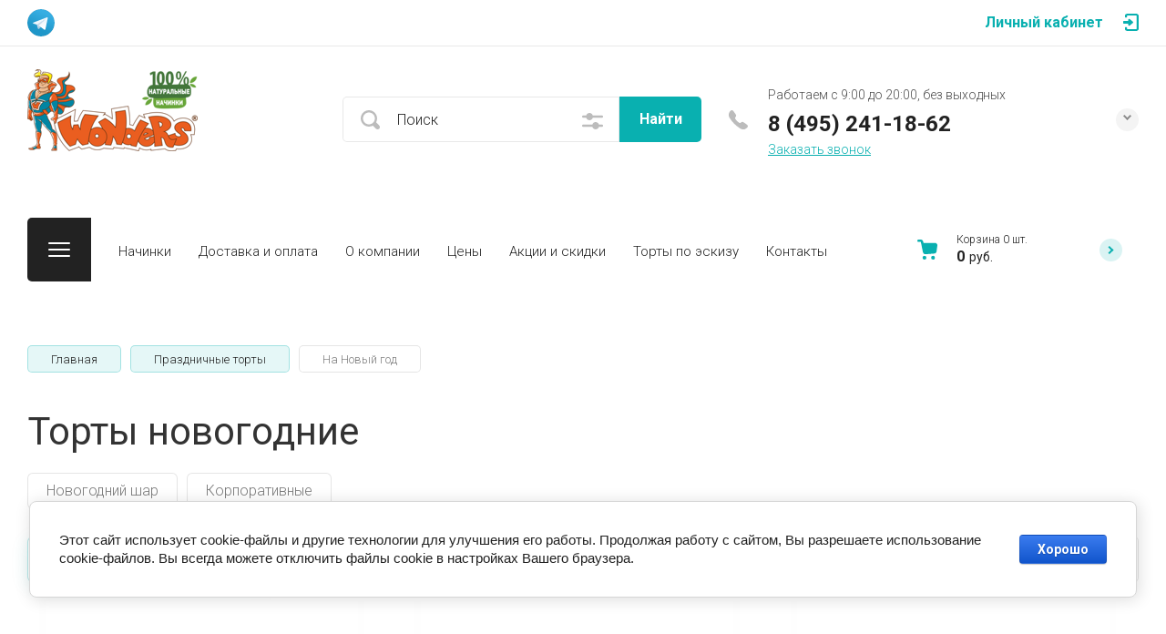

--- FILE ---
content_type: text/html; charset=utf-8
request_url: https://wonders-cake.ru/magazin/folder/na-novyy-god/
body_size: 59661
content:

	<!doctype html>
<html lang="ru">

<head>
<meta charset="utf-8">
<meta name="robots" content="all">
<title>Торт новогодний купить | Торты на Новый год с доставкой по Москве | Wonders </title>
<meta name="description" content="Торты новогодние на заказ в Москве с доставкой. Торты на Новый год по цене от 1300 руб./кг. Большой выбор начинок. Изготовление по вашему эскизу или фото. Бесплатная доставка по Москве при заказе от 4 кг. Кондитерская Wonders | Звоните: +7 (495) 241-18-62 (Пн-Вс: 9:00-20:00) ">
<meta name="keywords" content="торт новогодний купить ">
<meta name="SKYPE_TOOLBAR" content="SKYPE_TOOLBAR_PARSER_COMPATIBLE">
<meta name="viewport" content="width=device-width, initial-scale=1.0, maximum-scale=1.0, user-scalable=no">
<meta name="format-detection" content="telephone=no">
<meta http-equiv="x-rim-auto-match" content="none">


<!-- jquery -->
<script src="/g/libs/jquery/1.10.2/jquery.min.js" charset="utf-8"></script>
<!-- jquery -->


	<style>
		.site-header{flex:none}.site-header__top_sh{width:100%}@media (max-width: 639px){.site-header__top_sh{padding:0}}.site-header__top_inner_sh{display:flex;align-items:center;flex-wrap:wrap;padding:0}.site-header__burger_btn{display:none;width:50px;height:50px;margin-right:30px;font-size:0;position:relative;cursor:pointer}@media (max-width: 1260px){.site-header__burger_btn{display:block}}@media (max-width: 767px){.site-header__burger_btn{margin-right:20px}}.site-header__burger_btn .burg_center{display:block;width:24px;height:16px;position:absolute;top:50%;margin-top:-8px;left:50%;margin-left:-12px}.site-header__burger_btn .burg_center svg{width:24px;height:16px}.site-header__top_social_sh{display:flex;flex-wrap:wrap;font-size:0;margin:5px auto 5px -4.5px}@media (max-width: 767px){.site-header__top_social_sh{display:none}}.site-header__top_social_sh a{display:block;text-decoration:none;display:flex;justify-content:center;align-items:center;width:30px;height:30px;overflow:hidden;border-radius:50%;margin:5px 4.5px;transition:opacity .3s}.site-header__top_social_sh a:hover{opacity:.6}.site-header__top_social_sh a img{max-width:100%;height:auto}.site-header__login_block_sh{position:relative;z-index:110;margin-left:20px}@media (max-width: 1260px){.site-header__login_block_sh{order:4}}@media (max-width: 639px){.site-header__login_block_sh{margin-left:0}}.site-header__login_sh{font-weight:700;font-size:16px;padding:15px 39px 15px 0;min-height:20px;position:relative;cursor:pointer}@media (max-width: 639px){.site-header__login_sh{padding:0;font-size:0;width:50px;height:50px}}.site-header__login_sh span{display:block;position:absolute;top:50%;margin-top:-10px;right:0;font-size:0;width:17px;height:20px}@media (max-width: 639px){.site-header__login_sh span{right:50%;margin-right:-8.5px}}.site-header__login_sh svg{width:17px;height:19px}.site-header__login_popup_sh{position:absolute;top:100%;right:0;border-radius:5px;width:284px;opacity:0;visibility:hidden}@media (max-width: 639px){.site-header__login_popup_sh{position:fixed;top:0;left:0;right:0;bottom:0;overflow:hidden;overflow-y:auto;max-width:100%;padding:0;margin:0;border-radius:0;width:auto}}.site-header__login_popup_sh.opened{opacity:1;visibility:visible}.site-header__login_wrap_sh{position:relative;padding:22px 30px 35px}@media (max-width: 639px){.site-header__login_wrap_sh{padding:40px 20px}}@media (max-width: 639px){.site-header__login_wrap_sh .close_btn{right:20px;top:30px}}.site-header__middle_inner_sh{display:flex;align-items:center;flex-wrap:wrap;padding:25px 0 23px;min-height:110px;position:relative}@media (max-width: 1260px){.site-header__middle_inner_sh{padding:27px 0 20px;align-items:flex-start}}@media (max-width: 639px){.site-header__middle_inner_sh{padding:20px 0}}.site-header__logo_wrap_sh{display:flex;align-items:center;flex-wrap:wrap;flex:1 0 1%;padding:0 20px 0 0}@media (max-width: 1260px){.site-header__logo_wrap_sh{flex:none;width:calc(100% - 208px);padding:0 20px 32px 0;order:-2}}@media (max-width: 639px){.site-header__logo_wrap_sh{width:100%;padding:0 0 18px}}.site-header__logo_pic_sh{display:block;font-size:0;text-decoration:none;margin-right:20px}@media (max-width: 639px){.site-header__logo_pic_sh{margin:0 auto 20px}}@media (max-width: 639px){.site-header__logo_text_sh{margin:0 auto;text-align:center;width:100%}}.site-header__logo_name_sh{display:block;text-decoration:none;font-weight:700;font-size:25px;padding-bottom:5px}.site-header__logo_desc_sh{font-weight:400;font-size:16px;opacity:.5}.site-header__search_block_sh{margin:0 30px 0 0;width:100%;max-width:505px;min-width:300px;position:relative}@media (max-width: 1360px){.site-header__search_block_sh{max-width:394px}}@media (max-width: 1260px){.site-header__search_block_sh{max-width:100%;min-width:0;width:calc(100% - 170px);margin:0}}.site-header__search_site_sh{position:relative}@media (max-width: 639px){.site-header__search_site_sh{margin:0 0 30px}}.site-header__search_site_sh .icon_bg{position:absolute;display:block;width:60px;height:50px;left:0;top:0;z-index:1;display:flex;justify-content:center;align-items:center}@media (max-width: 639px){.site-header__search_site_sh .icon_bg{width:50px}}.site-header__search_site_sh .icon_bg svg{width:21px;height:21px;opacity:.3}.site-header__search_form_sh{display:flex}.site-header__search_input_sh{border:none;border-radius:5px 0 0 5px;flex:1 0 1%;padding:5px 50px 5px 60px;position:relative;outline:none;font-weight:300;font-size:16px;line-height:19px}@media (max-width: 639px){.site-header__search_input_sh{flex:none;width:calc(100% - 50px);padding:5px 20px 5px 50px}}.site-header__search_input_sh:before{position:absolute;content:'';top:50%;margin-top:-10.5px;left:20px;width:21px;height:21px}.site-header__search_btn_sh{border-radius:0 5px 5px 0;font-weight:700;font-size:16px;padding:15px 10px;text-align:center;border:none;outline:none;flex:none;width:90px;overflow:hidden;transition:box-shadow .3s}@media (max-width: 639px){.site-header__search_btn_sh{padding:0;width:50px;height:50px;font-size:0;display:flex;align-items:center;justify-content:center}}.site-header__search_btn_sh .icon_btn_search{display:none;width:9px;height:9px}@media (max-width: 639px){.site-header__search_btn_sh .icon_btn_search{display:block}}.site-header__search_btn_sh .icon_btn_search svg{width:6px;height:9px}.site-header .param-search-btn{position:absolute;top:0;right:90px;z-index:103;width:60px;height:50px;cursor:pointer;display:flex;justify-content:center;align-items:center}@media (max-width: 639px){.site-header .param-search-btn{position:relative;right:auto;top:auto;order:5;width:50px}}.site-header .param-search-btn .icon{height:18px}@media (max-width: 639px){.site-header .param-search-btn .icon{display:none}}.site-header .param-search-btn .icon svg{width:23px;height:18px;opacity:.3}.site-header .param-search-btn .icon_mobile{display:none;width:21px;height:21px;margin-bottom:1px}@media (max-width: 639px){.site-header .param-search-btn .icon_mobile{display:block}}.site-header .param-search-btn .icon_mobile svg{width:21px;height:21px}.site-header__contacts_sh{position:relative;width:208px;padding:5px 35px 0 43px;min-height:50px}@media (max-width: 1260px){.site-header__contacts_sh{order:-1;margin-bottom:20px;padding-top:3px;align-self:center}}@media (max-width: 639px){.site-header__contacts_sh{margin:0 auto}}.site-header__contacts_icon_sh{width:21px;height:21px;position:absolute;top:50%;left:0;margin-top:-10.5px}.site-header__contacts_icon_sh svg{height:21px;width:21px;opacity:.3}.site-header__work_time_sh{font-weight:300;font-size:14px;padding:0 0 3px}.site-header__phone_sh{font-weight:700;font-size:14px;padding:0}.site-header__phone_sh div a{text-decoration:none;color:inherit}.site-header__call_btn_sh{font-weight:300;font-size:14px;text-decoration:underline;cursor:pointer;display:inline-block}.site-header__call_btn_sh:hover{text-decoration:none}.site-header__btn_win_sh{position:absolute;top:50%;margin-top:-12.5px;right:0;width:25px;height:25px;border-radius:50%;cursor:pointer;display:block;text-align:center;transition:transform .3s}.site-header__btn_win_sh.opened{transform:rotate(180deg)}.site-header__btn_win_sh svg{width:9px;height:6px;opacity:.5}.site-header__cont_popup_sh{position:absolute;top:47px;right:0;border-radius:5px;padding:24px 15px 27px;visibility:hidden;opacity:0;transition:opacity .3s;z-index:106;text-align:center}.site-header__cont_popup_sh.opened{opacity:1;visibility:visible}.site-header__address_sh{font-weight:300;font-size:14px;padding:10px 0 0}@media (max-width: 1260px){.site-header__bottom_sh{display:none}}.site-header__bottom_sh.header_bot_inner_page{padding-top:30px;padding-bottom:30px}.site-header__bottom_sh.header_bot_inner_page .site-header__bottom_in_sh{margin-top:0}.site-header__bottom_in_sh{margin-top:30px;position:relative;display:flex;height:70px;border-radius:5px;z-index:10}.site-header__btn_folder{padding:23px 20px 22px 79px;border-radius:5px 0 0 5px;font-weight:700;font-size:20px;min-width:208px;text-align:left;cursor:pointer;position:relative}@media (max-width: 1360px){.site-header__btn_folder{padding:0;font-size:0;min-width:70px;width:70px;height:100%}}.site-header__btn_folder.opened .burg{opacity:0}.site-header__btn_folder.opened .close{opacity:1}.site-header__btn_folder .burg{position:absolute;top:27px;left:30px;display:block;width:24px;height:16px;font-size:0}@media (max-width: 1360px){.site-header__btn_folder .burg{left:50%;margin-left:-12px;top:50%;margin-top:-8px}}.site-header__btn_folder .burg svg{width:24px;height:16px}.site-header__btn_folder .close{position:absolute;top:27px;left:30px;display:block;width:24px;height:16px;font-size:0;opacity:0}@media (max-width: 1360px){.site-header__btn_folder .close{left:50%;margin-left:-12px;top:50%;margin-top:-8px}}.site-header__btn_folder .close svg{width:24px;height:16px}.site-header__folder_popup{position:absolute;top:100%;left:0;right:0;border-radius:5px;padding:35px 0 0;opacity:0;visibility:hidden;transition:opacity .3s}.site-header__folder_popup:before{position:absolute;content:'';top:0;left:0;right:0;height:5px;border-radius:5px 5px 0 0}.site-header__folder_popup.opened{opacity:1;visibility:visible}.site-header__more{display:flex;justify-content:center;font-size:0;position:relative;overflow:hidden;margin-bottom:20px}.site-header__more:before{position:absolute;content:'';width:calc(100% + 60px);height:1px;left:0;right:0;top:50%;margin-top:-1px}.site-header__more_wrap_btn{position:relative}.site-header__more_btn{font-weight:900;font-size:16px;padding:15px 46px;z-index:1;cursor:pointer;position:relative}.site-header__more_arrow{display:block;position:absolute;left:50%;margin-left:-4.5px;bottom:5px;font-size:0;width:9px;height:6px;z-index:1;transition:transform .3s}.site-header__more_arrow.active{transform:scale(1,-1)}.site-header__more_arrow svg{width:9px;height:6px}.site-header__edit_blocks{display:flex;flex-wrap:wrap;margin:33px 15px 0}@media (max-width: 1260px){.site-header__edit_blocks{margin:0}}.site-header__edit_item{min-height:240px;display:flex;justify-content:flex-end;flex-direction:column;margin:0 15px 30px;width:calc(50% - 30px);position:relative;text-decoration:none}@media (max-width: 1260px){.site-header__edit_item{width:100%;margin:0 30px 30px}}@media (max-width: 639px){.site-header__edit_item{margin:0 20px 20px}}.site-header__edit_image{position:absolute;top:0;left:0;width:100%;height:100%;display:block}.site-header__edit_image.item_dark:before{position:absolute;content:'';top:0;left:0;right:0;bottom:0}.site-header__edit_image img{max-width:none;width:100%;height:100%;-o-object-fit:cover;object-fit:cover;-o-object-position:50% 50%;object-position:50% 50%}.site-header__edit_info{position:relative;display:block;padding:30px}@media (max-width: 639px){.site-header__edit_info{padding:20px}}.site-header__edit_title{display:block;font-weight:700;font-size:30px;padding:0 0 8px}@media (max-width: 639px){.site-header__edit_title{font-size:20px;padding:0 0 4px}}.site-header__edit_text{font-weight:400;font-size:18px}@media (max-width: 639px){.site-header__edit_text{font-size:15px}}.site-header__top_menu_wrap{flex:1 0 1%}.site-header #shop2-cart-preview{width:0;height:0;opacity:0;visibility:hidden;font-size:0}.site-header__folder_menu{margin:0;padding:0 15px;list-style:none;font-size:0;display:flex;align-items:flex-start;flex-wrap:wrap}.site-header__folder_menu>li{padding:0 15px 20px;width:25%}.site-header__folder_menu>li:nth-child(n + 5){display:none}.site-header__folder_menu>li>a{display:block;font-weight:700;font-size:18px;text-decoration:none;transition:color .3s}.site-header__folder_menu>li ul{margin:0;padding:15px 0 0;list-style:none;font-size:0}.site-header__folder_menu>li ul li a{display:inline-block;font-weight:300;font-size:16px;transition:color .3s;text-decoration:none;padding:10px 0}.site-header__folder_menu>li ul li ul{padding:0 0 0 10px}.site-header__folder_menu>li ul li ul li a{font-size:15px}.site-header__folder_menu li.parentItem{display:none!important}.top_menu{margin:0;padding:11px 15px;list-style:none;font-size:0}.top_menu>li{display:inline-block;vertical-align:top;position:relative}.top_menu>li>a{display:block;padding:17px 15px 13px;text-decoration:none;font-weight:300;font-size:15px;transition:color .3s}.top_menu>li>a:hover{text-decoration:none}.top_menu>li ul{margin:11px 0 0;padding:20px 0;border-radius:5px;list-style:none;position:absolute;left:0;top:100%;width:240px;display:none}.top_menu>li ul li{display:block;position:relative;padding:0 40px}.top_menu>li ul li a{text-decoration:none;display:block;font-weight:300;font-size:15px;padding:8px 0}.top_menu>li ul li a:hover{text-decoration:underline}.top_menu>li ul li ul{margin:0;left:100%;top:0}.top_menu li.row-menu-btn>a{padding:0;width:20px;height:48px;font-size:0;opacity:.5}.top_menu li.row-menu-btn ul.row-menu-container{left:auto;right:0}.top_menu li.row-menu-btn ul.row-menu-container ul{left:auto;right:100%}.cart-preview-panel{width:208px;position:relative;padding:10px 60px 10px 43px;display:flex;flex-direction:column;justify-content:center;height:70px;cursor:pointer;pointer-events:none}.cart-preview-panel.active{pointer-events:all}.cart-preview-panel.no_events{pointer-events:none}@media (max-width: 1360px){.cart-preview-panel{width:243px}}@media (max-width: 1260px){.cart-preview-panel{height:50px;width:50px;padding:0;margin-left:auto}}.cart-preview-panel__icon_cpp{position:absolute;width:22px;height:22px;top:50%;left:0;margin-top:-11px}@media (max-width: 1260px){.cart-preview-panel__icon_cpp{left:50%;margin-left:-11px}}.cart-preview-panel__icon_cpp svg{width:22px;height:22px}.cart-preview-panel__title_cpp{font-weight:300;font-size:12px;display:flex;width:100%;margin-bottom:1px}@media (max-width: 1260px){.cart-preview-panel__title_cpp{display:none}}.cart-preview-panel__name_cpp{margin-right:3px}.cart-preview-panel .btn-cur{margin-left:3px}.cart-preview-panel__sum_cpp{font-weight:700;font-size:16px;width:100%;display:flex;align-items:center;flex-wrap:wrap}.cart-preview-panel__sum_cpp .cart_sum{margin-right:5px}.cart-preview-panel__sum_cpp span{font-size:14px;font-weight:400}@media (max-width: 1260px){.cart-preview-panel__sum_cpp{display:none}}.cart-preview-panel__icon_btn_cpp{position:absolute;top:50%;right:30px;margin-top:-12.5px;width:25px;height:25px;border-radius:50%;font-size:0;display:flex;justify-content:center;align-items:center}@media (max-width: 1360px){.cart-preview-panel__icon_btn_cpp{right:18px}}@media (max-width: 1260px){.cart-preview-panel__icon_btn_cpp{display:none}}.cart-preview-panel__icon_btn_cpp svg{width:9px;height:9px}.remodal[data-remodal-id="call_form"]{max-width:350px;border-radius:5px;padding:40px 30px}@media (max-width: 639px){.remodal[data-remodal-id="call_form"]{position:fixed;top:0;left:0;right:0;bottom:0;overflow:hidden;overflow-y:auto;max-width:100%;padding:40px 20px;margin:0;border-radius:0}}.remodal[data-remodal-id="call_form"] .close_btn{top:30px}@media (max-width: 639px){.remodal[data-remodal-id="call_form"] .close_btn{right:20px}}.remodal[data-remodal-id="call_form"] .tpl-anketa__title{font-weight:700;font-size:20px;padding:0 0 35px}.remodal[data-remodal-id="call_form"] .tpl-anketa .tpl-field{margin:0 0 30px}.remodal[data-remodal-id="call_form"] .tpl-anketa .tpl-field.tpl-field-button{margin:0}.remodal[data-remodal-id="cart-preview"]{max-width:350px;border-radius:5px;padding:25px 30px 40px}@media (max-width: 639px){.remodal[data-remodal-id="cart-preview"]{position:fixed;top:0;left:0;right:0;bottom:0;overflow:hidden;overflow-y:auto;max-width:100%;padding:25px 20px 40px;margin:0;border-radius:0}}.remodal[data-remodal-id="cart-preview"] .close_btn{top:20px}@media (max-width: 639px){.remodal[data-remodal-id="cart-preview"] .close_btn{right:20px}}.remodal[data-remodal-id="cart-preview"] .cart-preview-container__title{font-weight:700;font-size:30px;padding:0 0 35px}.remodal[data-remodal-id="cart-preview"] .cart-preview-container__items{padding:0 0 30px}.remodal[data-remodal-id="cart-preview"] .cart-preview-container__item{display:flex;align-items:flex-start;padding:20px 0;border-bottom:1px solid rgba(0,0,0,0.1);position:relative}.remodal[data-remodal-id="cart-preview"] .cart-preview-container__image{width:75px;height:75px;margin-right:20px;position:relative}.remodal[data-remodal-id="cart-preview"] .cart-preview-container__image span{position:absolute;top:0;left:0;right:0;bottom:0;display:block}.remodal[data-remodal-id="cart-preview"] .cart-preview-container__image span img{width:100%;height:100%;max-width:none;-o-object-fit:cover;object-fit:cover;-o-object-position:50% 50%;object-position:50% 50%}.remodal[data-remodal-id="cart-preview"] .cart-preview-container__text{flex:1 0 1%;padding:0 30px 0 0}.remodal[data-remodal-id="cart-preview"] .cart-preview-container__name{font-weight:300;font-size:15px;padding:0 0 5px}.remodal[data-remodal-id="cart-preview"] .cart-preview-container__name a{text-decoration:none}.remodal[data-remodal-id="cart-preview"] .cart-preview-container__price{font-weight:700;font-size:16px}.remodal[data-remodal-id="cart-preview"] .cart-preview-container__amount{font-weight:300;font-size:15px;padding:5px 0 0}.remodal[data-remodal-id="cart-preview"] .cart-preview-container__amount .cart_prev_amount_title{display:inline-block;vertical-align:top;margin-right:5px}.remodal[data-remodal-id="cart-preview"] .cart-preview-container__delete{position:absolute;top:45px;right:0;width:25px;height:25px;border-radius:50%;font-size:0;display:flex;align-items:center;justify-content:center;cursor:pointer}.remodal[data-remodal-id="cart-preview"] .cart-preview-container__delete svg{width:11px;height:11px}.remodal[data-remodal-id="cart-preview"] .cart-preview-container__sum{padding:0 0 35px}.remodal[data-remodal-id="cart-preview"] .cart-preview-container__total-amount-body{display:flex;align-items:center;padding:0 0 20px}.remodal[data-remodal-id="cart-preview"] .cart-preview-container__amount-sum-title{font-weight:300;font-size:20px;padding:0 15px 0 0}.remodal[data-remodal-id="cart-preview"] .cart-preview-container__amount-sum-body{font-weight:700;font-size:20px}.remodal[data-remodal-id="cart-preview"] .cart-preview-container__sum-right{display:flex;align-items:center}.remodal[data-remodal-id="cart-preview"] .cart-preview-container__sum-title{font-weight:300;font-size:20px;padding:0 15px 0 0}.remodal[data-remodal-id="cart-preview"] .cart-preview-container__sum-body{font-weight:700;font-size:20px;display:flex;align-items:center;flex-wrap:wrap}.remodal[data-remodal-id="cart-preview"] .cart-preview-container__sum-body .cart_sum{margin-right:5px}.remodal[data-remodal-id="cart-preview"] .cart-preview-container__order{margin-bottom:20px}.brends{z-index:105}@media (max-width: 639px){.brends{display:none}}.brends__brends_btn{font-weight:700;font-size:16px;border-radius:5px;padding:14px 50px 14px 19px;width:150px;cursor:pointer;margin-right:30px;position:relative;transition:box-shadow .3s}.brends__brends_btn:hover{box-shadow:none}@media (max-width: 1280px){.brends__brends_btn{margin-right:20px}}.brends__brends_btn.opened .icon_bg{transform:rotate(180deg)}.brends__brends_btn .icon_bg{position:absolute;top:50%;right:19px;width:25px;height:25px;border-radius:50%;margin-top:-12.5px;display:block;text-align:center;transition:transform .3s}.brends__brends_btn .icon_bg svg{width:9px;height:6px}.brends__brends_body{position:absolute;top:50%;margin-top:32px;left:0;right:0;border-radius:5px;padding:35px 0 30px;opacity:0;visibility:hidden;transition:opacity .3s}@media (max-width: 1260px){.brends__brends_body{margin-top:-15px;top:100%}}.brends__brends_body.opened{opacity:1;visibility:visible}.brends .select-vendor-menu{margin:0;padding:0 15px;list-style:none;font-size:0}.brends .select-vendor-menu>li{display:inline-block;vertical-align:top;padding:0 15px 20px;width:14.28%}@media (max-width: 1360px){.brends .select-vendor-menu>li{width:16.66%}}@media (max-width: 1260px){.brends .select-vendor-menu>li{width:20%}}@media (max-width: 1023px){.brends .select-vendor-menu>li{width:33.33%}}.brends .select-vendor-menu>li>a{font-weight:300;font-size:20px;display:inline-block;vertical-align:top;text-decoration:none;padding:0 0 3px;margin:0 0 7px}.brends .select-vendor-menu>li ul{margin:0;padding:0;list-style:none;font-size:0}.brends .select-vendor-menu>li ul li a{font-weight:300;font-size:15px;display:block;text-decoration:none;padding:3px 0;margin:3px 0;transition:color .3s}.main-slider{margin:-100px 0 30px;font-size:0}@media (max-width: 1260px){.main-slider{margin:0 0 30px}}.main-slider__wrap_ms{position:relative}.main-slider__item_ms{height:700px;position:relative;display:flex;align-items:center;font-size:0;text-decoration:none}@media (max-width: 1280px){.main-slider__item_ms{height:650px}}@media (max-width: 1023px){.main-slider__item_ms{height:450px}}@media (max-width: 767px){.main-slider__item_ms{height:400px}}@media (max-width: 480px){.main-slider__item_ms{height:300px}}.main-slider__image_ms{position:absolute;top:0;left:0;right:0;bottom:0;display:block}.main-slider__image_ms.slider_cover:before{position:absolute;content:'';top:0;left:0;right:0;bottom:0}.main-slider__image_ms img{max-width:none;width:100%;height:100%;-o-object-fit:cover;object-fit:cover;-o-object-position:50% 50%;object-position:50% 50%}.main-slider__info_ms{display:block;z-index:1;width:100%;padding-top:3px}@media (max-width: 1360px){.main-slider__info_ms{padding-top:41px}}@media (max-width: 1260px){.main-slider__info_ms{padding-top:0;padding-bottom:45px}}.main-slider__info_in_ms{display:block}.main-slider__text_ms{display:block;font-weight:300;font-size:25px}@media (max-width: 1280px){.main-slider__text_ms{font-size:20px;padding-top:3px}}@media (max-width: 767px){.main-slider__text_ms{font-size:18px}}@media (max-width: 639px){.main-slider__text_ms{font-size:15px}}.main-slider__title_ms{display:block;font-weight:900;font-size:60px;line-height:1.2;padding-bottom:12px}@media (max-width: 1280px){.main-slider__title_ms{font-size:50px;padding-bottom:16px}}@media (max-width: 1023px){.main-slider__title_ms{font-size:45px}}@media (max-width: 767px){.main-slider__title_ms{font-size:30px}}@media (max-width: 639px){.main-slider__title_ms{font-size:22px}}.main-slider__link_ms{font-weight:700;font-size:18px;text-decoration:none;transition:border .3s}@media (max-width: 1023px){.main-slider__link_ms{font-size:16px}}@media (max-width: 639px){.main-slider__link_ms{font-size:15px}}.main-slider__link_ms:hover{border-color:transparent}.main-slider__bottom_str{position:absolute;bottom:-37px;left:0;right:0;display:block;pointer-events:none;font-size:250px}@media (max-width: 1420px){.main-slider__bottom_str{font-size:200px;bottom:-24px}}@media (max-width: 1360px){.main-slider__bottom_str{font-size:120px;bottom:-14px}}@media (max-width: 1260px){.main-slider__bottom_str{font-size:100px;bottom:-13px}}@media (max-width: 767px){.main-slider__bottom_str{font-size:50px;bottom:-7px}}.main-slider__bottom_str_in{font-weight:700;line-height:1;display:block;max-width:1430px}.main-slider .tns-controls{position:absolute;bottom:30px;right:50%;margin-right:-35px}.main-slider .slider-counter-wrap{position:absolute;bottom:31px;right:0;left:0;pointer-events:none}@media (max-width: 1280px){.main-slider .slider-counter-wrap{bottom:22px}}@media (max-width: 639px){.main-slider .slider-counter-wrap{bottom:15px}}.main-slider .slider-counter-in{text-align:right}@media (max-width: 639px){.main-slider .slider-counter-in{text-align:left}}.main-slider .slider-counter{display:inline-flex;align-items:center;font-weight:700;font-size:30px;pointer-events:all}@media (max-width: 767px){.main-slider .slider-counter{font-size:25px}}.main-slider .slider-counter .count_num{margin-left:0}.main-slider .slider-counter .count_all{margin-right:0}@media (min-width:400px) and (max-width:480px){#shop2-msg{left:20px!important}}
	</style>


<!-- common js -->
	<link rel="stylesheet" href="/g/css/styles_articles_tpl.css">

            <!-- 46b9544ffa2e5e73c3c971fe2ede35a5 -->
            <script src='/shared/s3/js/lang/ru.js'></script>
            <script src='/shared/s3/js/common.min.js'></script>
        <link rel='stylesheet' type='text/css' href='/shared/s3/css/calendar.css' /><link rel='stylesheet' type='text/css' href='/shared/highslide-4.1.13/highslide.min.css'/>
<script type='text/javascript' src='/shared/highslide-4.1.13/highslide-full.packed.js'></script>
<script type='text/javascript'>
hs.graphicsDir = '/shared/highslide-4.1.13/graphics/';
hs.outlineType = null;
hs.showCredits = false;
hs.lang={cssDirection:'ltr',loadingText:'Загрузка...',loadingTitle:'Кликните чтобы отменить',focusTitle:'Нажмите чтобы перенести вперёд',fullExpandTitle:'Увеличить',fullExpandText:'Полноэкранный',previousText:'Предыдущий',previousTitle:'Назад (стрелка влево)',nextText:'Далее',nextTitle:'Далее (стрелка вправо)',moveTitle:'Передвинуть',moveText:'Передвинуть',closeText:'Закрыть',closeTitle:'Закрыть (Esc)',resizeTitle:'Восстановить размер',playText:'Слайд-шоу',playTitle:'Слайд-шоу (пробел)',pauseText:'Пауза',pauseTitle:'Приостановить слайд-шоу (пробел)',number:'Изображение %1/%2',restoreTitle:'Нажмите чтобы посмотреть картинку, используйте мышь для перетаскивания. Используйте клавиши вперёд и назад'};</script>
<link rel="icon" href="/favicon.ico" type="image/x-icon">

<!--s3_require-->
<link rel="stylesheet" href="/g/basestyle/1.0.1/user/user.css" type="text/css"/>
<link rel="stylesheet" href="/g/basestyle/1.0.1/cookie.message/cookie.message.css" type="text/css"/>
<link rel="stylesheet" href="/g/basestyle/1.0.1/user/user.blue.css" type="text/css"/>
<script type="text/javascript" src="/g/basestyle/1.0.1/user/user.js" async></script>
<link rel="stylesheet" href="/g/basestyle/1.0.1/cookie.message/cookie.message.blue.css" type="text/css"/>
<script type="text/javascript" src="/g/basestyle/1.0.1/cookie.message/cookie.message.js" async></script>
<!--/s3_require-->

<!--s3_goal-->
<script src="/g/s3/goal/1.0.0/s3.goal.js"></script>
<script>new s3.Goal({map:{"167501":{"goal_id":"167501","object_id":"5853901","event":"submit","system":"metrika","label":"tasting","code":"anketa"},"167701":{"goal_id":"167701","object_id":"5853901","event":"submit","system":"analytics","label":"tasting","code":"anketa"},"167901":{"goal_id":"167901","object_id":"5854101","event":"submit","system":"metrika","label":"picture","code":"anketa"},"168101":{"goal_id":"168101","object_id":"5854101","event":"submit","system":"analytics","label":"picture","code":"anketa"},"168301":{"goal_id":"168301","object_id":"5853301","event":"submit","system":"metrika","label":"contact","code":"anketa"},"168501":{"goal_id":"168501","object_id":"5853301","event":"submit","system":"analytics","label":"contact","code":"anketa"},"169701":{"goal_id":"169701","object_id":"5852501","event":"submit","system":"metrika","label":"one_click","code":"anketa"},"169901":{"goal_id":"169901","object_id":"5852501","event":"submit","system":"analytics","label":"one_click","code":"anketa"},"170101":{"goal_id":"170101","object_id":"5852701","event":"submit","system":"metrika","label":"call2","code":"anketa"},"170301":{"goal_id":"170301","object_id":"5852701","event":"submit","system":"analytics","label":"call2","code":"anketa"}}, goals: [], ecommerce:[]});</script>
<!--/s3_goal-->
<!-- common js -->

<!-- shop init -->
			
		
		
		
			<link rel="stylesheet" type="text/css" href="/g/shop2v2/default/css/theme.less.css">		
			<script type="text/javascript" src="/g/shop2v2/default/js/shop2v2-plugins.js"></script>
		
			<script type="text/javascript" src="/g/shop2v2/default/js/shop2.2.min.js"></script>
		
	<script type="text/javascript">shop2.init({"productRefs": [],"apiHash": {"getPromoProducts":"e6d93e2633fd22fc915deedd907d4cb2","getSearchMatches":"482f959b44362b28422d44220d8cfbbe","getFolderCustomFields":"68389273134ce96fcf908588bb61c543","getProductListItem":"4058fa5db7e357fcd8953cf7d7bbbedc","cartAddItem":"5cc285c07ec1148a6a87d94a285efbf3","cartRemoveItem":"e59114c34a38a4397e7aac81f93496a5","cartUpdate":"8efb17ab02d745eb4fb58eec481cfc70","cartRemoveCoupon":"7f0b5d97c6d0f59151d3650b8ccbf02e","cartAddCoupon":"026b9a01921c27b649946a72d237d340","deliveryCalc":"16c84cd3c6b34834e2c13d224227bbf4","printOrder":"6b31d3335ca63f2e4dd2d8901f597de5","cancelOrder":"312c23fe960196e9ed3ce01c3029e258","cancelOrderNotify":"ad57d6844f7adfbaba211724c225b7a1","repeatOrder":"15acd54ab8e0f68e30cf169cec3f9f96","paymentMethods":"e4109a0c66cec095dd51d0140a418b27","compare":"02231748c01e0870d9eac48ee83a5dca"},"hash": null,"verId": 1090295,"mode": "folder","step": "","uri": "/magazin","IMAGES_DIR": "/d/","my": {"gr_rating_block_title":true,"show_sections":true,"gr_coupon_remodal":false,"gr_card_vertical_slider":true,"buy_alias":"\u0412 \u043a\u043e\u0440\u0437\u0438\u043d\u0443","buy_mod":true,"buy_kind":true,"on_shop2_btn":true,"show_flags_filter":false,"lazy_load_subpages":true,"gr_lazy_load":true,"gr_pagelist_lazy_load":true,"gr_search_range_slider":false,"gr_filter_range_slider":false,"gr_filter_popup_btn":"\u0424\u0438\u043b\u044c\u0442\u0440","gr_show_filter_color_btn":true,"gr_show_slider_autoplay":true,"gr_enable_images_settings":true,"gr_vendor_in_thumbs":true,"gr_show_one_click_in_thumbs":true,"gr_product_list_titles":true,"gr_pagelist_only_icons":true,"gr_kinds_slider":true,"gr_show_collcetions_amount":true,"gr_cart_titles":true,"gr_cart_auth_remodal":true,"gr_filter_sorting_title":"\u0421\u043e\u0440\u0442\u0438\u0440\u043e\u0432\u043a\u0430 \u043f\u043e:","gr_by_price_desc":"\u0421\u0430\u043c\u044b\u0435 \u0434\u043e\u0440\u043e\u0433\u0438\u0435","gr_by_price_asc":"\u0421\u0430\u043c\u044b\u0435 \u0434\u0435\u0448\u0435\u0432\u044b\u0435","gr_by_name_asc":"\u041d\u0430\u0437\u0432\u0430\u043d\u0438\u0435 \u043e\u0442 \u0410","gr_by_name_desc":"\u041d\u0430\u0437\u0432\u0430\u043d\u0438\u0435 \u043e\u0442 \u042f","gr_filter_default_sorting":"\u043f\u043e \u0443\u043c\u043e\u043b\u0447\u0430\u043d\u0438\u044e","gr_filter_default_sorting_item":"\u043f\u043e \u0443\u043c\u043e\u043b\u0447\u0430\u043d\u0438\u044e","gr_login_placeholered":true,"gr_search_form_title":"\u0420\u0430\u0441\u0448\u0438\u0440\u0435\u043d\u043d\u044b\u0439 \u043f\u043e\u0438\u0441\u043a","gr_search_form_btn":"\u041d\u0430\u0439\u0442\u0438","gr_filter_placeholders":true,"gr_product_options_btn":"\u041f\u0430\u0440\u0430\u043c\u0435\u0442\u0440\u044b","gr_hide_collections_vendor":false,"gr_cart_calculate_left":true,"gr_product_list_thumbs":"global:shop2.2.120-2-product-list-thumbs.tpl","gr_filter_version":"global:shop2.2.120-2-filter.tpl","gr_product_page_version":"global:shop2.2.120-2-product.tpl","gr_cart_page_version":"global:shop2.2.120-2-cart.tpl","gr_folder_more_btn":"\u0421\u043c\u043e\u0442\u0440\u0435\u0442\u044c \u0432\u0441\u0435","collection_mod_width":"400","collection_mod_height":"400","collection_image_width":"400","collection_image_height":"400","card_small_image_width":"200","card_small_image_height":"200","card_image_width":"900","card_image_height":"900","gr_thumbs_width":"450","gr_thumbs_height":"600","gr_back_btn_text":"\u0412\u0435\u0440\u043d\u0443\u0442\u044c\u0441\u044f \u0432 \u043a\u0430\u0442\u0430\u043b\u043e\u0433","gr_for_discount_regitr_btn":"\u0420\u0435\u0433\u0438\u0441\u0442\u0440\u0430\u0446\u0438\u044f \u0432 \u043c\u0430\u0433\u0430\u0437\u0438\u043d\u0435","gr_collections_item":"global:shop2.2.120-2-product-item-collections.tpl","cart_image_width":"160","cart_image_height":"160","gr_fast_cart_product":true,"gr_cart_preview_version":"2.2.120.2.2","gr_shop2_msg":true,"gr_card_popup_style":true,"gr_product_quick_view":true,"gr_popup_kinds_style":true,"gr_cart_cleanup_position":true,"gr_logo_style":true,"show_product_unit":true},"shop2_cart_order_payments": 5,"cf_margin_price_enabled": 0,"maps_yandex_key":"","maps_google_key":""});shop2.filter._pre_params = "&s[folder_id]=33976901";</script>
<style type="text/css">.product-item-thumb {width: 450px;}.product-item-thumb .product-image, .product-item-simple .product-image {height: 450px;width: 450px;}.product-item-thumb .product-amount .amount-title {width: 354px;}.product-item-thumb .product-price {width: 400px;}.shop2-product .product-side-l {width: 200px;}.shop2-product .product-image {height: 190px;width: 200px;}.shop2-product .product-thumbnails li {width: 56px;height: 56px;}</style>
<!-- shop init -->

<!-- theme styles -->
	
		    <link rel="stylesheet" href="/g/templates/shop2/2.120.2/2.2.120-2/copy2/themes/theme4/colors.css">
	
	<link rel="stylesheet" href="/t/v4594/images/css/theme.scss.css">

<!-- theme styles -->

<link rel="stylesheet" href="/g/templates/shop2/2.120.2/2.2.120-2/css/global_styles.css">

<link rel="stylesheet" href="/g/templates/shop2/2.120.2/2.2.120-2/copy2/css/global_styles.css">

<!-- UIkit CSS -->
<link rel="stylesheet" href="https://cdn.jsdelivr.net/npm/uikit@3.25.4/dist/css/uikit.min.css" />

<!-- UIkit JS -->
<script src="https://cdn.jsdelivr.net/npm/uikit@3.25.4/dist/js/uikit.min.js"></script>
<script src="https://cdn.jsdelivr.net/npm/uikit@3.25.4/dist/js/uikit-icons.min.js"></script>


<!-- Novofon -->
    <script type="text/javascript" async src="https://widget.novofon.ru/novofon.js?k=LbAgR4BYmwz1LsWZuyhvcVxRHGsFr5Q6"></script>
<!-- Novofon -->

<link rel="stylesheet" href="/t/images/css/site.addons.scss.css">
<script src="/g/libs/timer/js/timer.js" charset="utf-8"></script>

</head><body class="site gr_shop2_msg_body">
	<svg width="0" height="0" class="hidden" style="display: none;">
  <symbol viewBox="0 0 25 25" xmlns="http://www.w3.org/2000/svg" id="action_icon">
    <path d="M24.688 13.281a1.069 1.069 0 0 0 0-1.51l-.886-.886a1.028 1.028 0 0 1-.208-1.197l.468-1.146c.209-.573-.052-1.198-.572-1.407l-1.146-.468a1.068 1.068 0 0 1-.677-.99v-1.25a1.1 1.1 0 0 0-1.094-1.094h-1.25c-.417 0-.833-.26-.99-.677l-.468-1.146c-.209-.573-.834-.833-1.407-.573l-1.145.47a1.23 1.23 0 0 1-1.198-.21l-.886-.885a1.069 1.069 0 0 0-1.51 0l-.886.886a1.028 1.028 0 0 1-1.198.208L8.49.938C7.969.729 7.292.99 7.083 1.51l-.468 1.146a1.068 1.068 0 0 1-.99.677H4.427a1.1 1.1 0 0 0-1.094 1.094v1.25c0 .417-.26.833-.677.99l-1.146.468c-.573.209-.833.886-.573 1.407l.47 1.146a1.23 1.23 0 0 1-.21 1.197l-.885.886a1.069 1.069 0 0 0 0 1.51l.886.886c.312.312.417.78.208 1.198L.938 16.51c-.209.521.052 1.198.572 1.407l1.146.468c.417.157.677.573.677.99v1.25a1.1 1.1 0 0 0 1.094 1.094h1.25c.417 0 .833.26.99.677l.468 1.146c.209.573.834.833 1.407.573l1.146-.47a1.23 1.23 0 0 1 1.197.21l.886.885a1.069 1.069 0 0 0 1.51 0l.886-.886a1.028 1.028 0 0 1 1.198-.208l1.145.469c.521.208 1.198-.052 1.407-.573l.468-1.146c.157-.417.573-.677.99-.677h1.25a1.1 1.1 0 0 0 1.094-1.094v-1.25c0-.417.26-.833.677-.99l1.146-.468c.573-.209.833-.886.573-1.407l-.47-1.145a1.23 1.23 0 0 1 .21-1.198l.832-.886zM9.374 7.812c.885 0 1.563.678 1.563 1.563 0 .885-.678 1.563-1.563 1.563a1.535 1.535 0 0 1-1.563-1.563c0-.885.678-1.563 1.563-1.563zm6.25 9.375a1.535 1.535 0 0 1-1.563-1.562c0-.885.678-1.563 1.563-1.563.885 0 1.563.678 1.563 1.563 0 .885-.678 1.563-1.563 1.563zm1.25-7.604l-7.292 7.292a1.028 1.028 0 0 1-.729.313c-.26 0-.52-.105-.729-.313a1.007 1.007 0 0 1 0-1.458l7.292-7.292a1.007 1.007 0 0 1 1.458 0 1.007 1.007 0 0 1 0 1.458z"></path>
  </symbol>
  <symbol viewBox="0 0 22 22" xmlns="http://www.w3.org/2000/svg" id="buy_btn_icon">
    <path d="M6.757 3.667l-.262-1.31C6.233.995 5.08 0 3.666 0H1.361C.681 0 .051.471 0 1.152c-.052.786.524 1.467 1.31 1.467h2.357c.105 0 .262.105.262.262L6.18 13.986a2.621 2.621 0 0 0 2.777 2.095l9.742-.733c1.257-.105 2.253-1.048 2.41-2.253l.89-6.443c.21-1.571-1.047-2.985-2.619-2.985H6.757zM7.857 22a2.095 2.095 0 1 0 0-4.19 2.095 2.095 0 0 0 0 4.19zm9.428 0a2.095 2.095 0 1 0 0-4.19 2.095 2.095 0 0 0 0 4.19z"></path>
  </symbol>
  <symbol viewBox="0 0 12 12" xmlns="http://www.w3.org/2000/svg" id="close_btn_icon">
    <path fill-rule="evenodd" clip-rule="evenodd" d="M11.443.954a1.019 1.019 0 0 1 0 1.44L7.58 6.259l3.863 3.862a1.019 1.019 0 0 1-1.44 1.44L6.138 7.699 2.277 11.56a1.019 1.019 0 0 1-1.44-1.44l3.862-3.863L.836 2.395a1.018 1.018 0 0 1 1.44-1.44L6.14 4.816 10.002.954a1.019 1.019 0 0 1 1.44 0z"></path>
  </symbol>
  <symbol viewBox="0 0 21 22" xmlns="http://www.w3.org/2000/svg" id="filter_btn">
    <path d="M9 16.5H8v.303l.168.252L9 16.5zm3 4.5a1 1 0 1 0 2 0h-2zm-2.832-2.445a1 1 0 0 0 1.664-1.11l-1.664 1.11zM20 2a1 1 0 1 0 0-2v2zm-.076 3.19a1 1 0 1 0-1.448-1.38l1.448 1.38zM1.51 4.174L7.743 11.1 9.23 9.761 2.996 2.835 1.51 4.173zM8 11.768V16.5h2v-4.732H8zM14 21v-9.199h-2v9.2h2zm-5.832-3.945l1 1.5 1.664-1.11-1-1.5-1.664 1.11zM3.368 2H20V0H3.368v2zm10.908 9.111l5.648-5.92-1.448-1.38-5.647 5.92 1.447 1.38zm-.276.69a1 1 0 0 1 .276-.69l-1.447-1.38A3 3 0 0 0 12 11.8h2zM7.743 11.1a1 1 0 0 1 .257.669h2a3 3 0 0 0-.77-2.007L7.743 11.1zM2.996 2.835A.5.5 0 0 1 3.368 2V0C1.204 0 .062 2.564 1.51 4.173l1.486-1.338z"></path>
  </symbol>
  <symbol viewBox="0 0 25 25" xmlns="http://www.w3.org/2000/svg" id="gift_icon">
    <path d="M10.714 14.88v8.334A1.754 1.754 0 0 1 8.93 25H4.762a2.947 2.947 0 0 1-2.976-2.976V14.88c0-1.012.774-1.786 1.785-1.786H8.93c1.011 0 1.785.774 1.785 1.786zm3.572 0v8.334c0 1.012.774 1.786 1.785 1.786h4.167a2.947 2.947 0 0 0 2.976-2.976V14.88a1.754 1.754 0 0 0-1.785-1.786H16.07a1.754 1.754 0 0 0-1.785 1.786zm8.928-10.713h-7.738l1.607-1.607c.596-.596.596-1.548 0-2.084-.595-.595-1.547-.595-2.083 0l-2.5 2.44-2.5-2.5c-.595-.595-1.548-.595-2.083 0-.596.596-.596 1.548 0 2.084l1.607 1.667H1.786A1.754 1.754 0 0 0 0 5.952V8.93c0 1.011.774 1.785 1.786 1.785h21.428A1.754 1.754 0 0 0 25 8.93V5.952a1.754 1.754 0 0 0-1.786-1.785z"></path>
  </symbol>
  <symbol viewBox="0 0 14 20" xmlns="http://www.w3.org/2000/svg" id="lazy_btn_icon">
    <path fill-rule="evenodd" clip-rule="evenodd" d="M7 0c.525 0 .95.407.95.91v15.986l4.427-4.233a.981.981 0 0 1 1.345 0 .881.881 0 0 1 0 1.285l-6.05 5.786a.981.981 0 0 1-1.344 0l-6.05-5.786a.881.881 0 0 1 0-1.285.981.981 0 0 1 1.345 0l4.426 4.233V.91C6.05.407 6.475 0 7 0z"></path>
  </symbol>
  <symbol viewBox="0 0 9 6" xmlns="http://www.w3.org/2000/svg" id="minus_icon_btn">
    <path d="M0 1.423L1.372.033l4.504 4.576L4.504 6 0 1.423z"></path>
    <path d="M7.628 0L9 1.39 4.51 5.954 3.139 4.562 7.628 0z"></path>
  </symbol>
  <symbol viewBox="0 0 22 22" xmlns="http://www.w3.org/2000/svg" id="notavailable_btn_icon">
    <path d="M6.757 3.667l-.262-1.31C6.233.995 5.08 0 3.666 0H1.361C.681 0 .051.471 0 1.152c-.052.786.524 1.467 1.31 1.467h2.357c.105 0 .262.105.262.262L6.18 13.986a2.621 2.621 0 0 0 2.777 2.095l9.742-.733c1.257-.105 2.253-1.048 2.41-2.253l.89-6.443c.21-1.571-1.047-2.985-2.619-2.985H6.757zM7.857 22a2.095 2.095 0 1 0 0-4.19 2.095 2.095 0 0 0 0 4.19zm9.428 0a2.095 2.095 0 1 0 0-4.19 2.095 2.095 0 0 0 0 4.19z"></path>
  </symbol>
  <symbol viewBox="0 0 25 23" xmlns="http://www.w3.org/2000/svg" id="onrequest_btn_icon">
    <path fill-rule="evenodd" clip-rule="evenodd" d="M1.497 6.851L0 5.354A14.063 14.063 0 0 1 4.68.134l1.446 1.447a12.047 12.047 0 0 0-4.63 5.27zm23.258-1.718L23.27 6.62a12.05 12.05 0 0 0-4.734-5.167L19.99 0a14.065 14.065 0 0 1 4.766 5.133zM1.436 11.79c0-6.076 4.924-11 11-11s11 4.924 11 11c0 6.075-4.924 11-11 11-6.075 0-11-4.924-11-11zm11-9a9 9 0 0 0-9 9 9 9 0 0 0 9 9 9 9 0 0 0 9-9 9 9 0 0 0-9-9zM9.143 8.084L7.73 9.498l4.707 4.707 3.707-3.707-1.414-1.414-2.293 2.293-3.293-3.293z"></path>
  </symbol>
  <symbol viewBox="0 0 19 15" xmlns="http://www.w3.org/2000/svg" id="pagelist_next">
    <path d="M17 8.005H0v-2h17v2z"></path>
    <path d="M11.901 14.006l-1.544-1.527 7.094-7.002 1.544 1.527-7.094 7.002z"></path>
    <path d="M10.328 1.524L11.875 0l7.067 6.996-1.547 1.525-7.067-6.997z"></path>
  </symbol>
  <symbol viewBox="0 0 19 15" xmlns="http://www.w3.org/2000/svg" id="pagelist_prev">
    <path d="M1.995 6h17v2h-17V6z"></path>
    <path d="M7.094 0l1.544 1.527L1.544 8.53 0 7.002 7.094 0z"></path>
    <path d="M8.667 12.482L7.12 14.006.053 7.01 1.6 5.486l7.067 6.996z"></path>
  </symbol>
  <symbol viewBox="0 0 9 6" xmlns="http://www.w3.org/2000/svg" id="plus_icon_btn">
    <path d="M9 4.577l-1.372 1.39-4.504-4.576L4.496 0 9 4.577z"></path>
    <path d="M1.372 6L0 4.61 4.49.046l1.372 1.391L1.372 6z"></path>
  </symbol>
  <symbol viewBox="0 0 14 14" xmlns="http://www.w3.org/2000/svg" id="product_list_price">
    <path d="M0 0h14v2H0V0zm0 4h14v2H0V4zm0 8h14v2H0v-2zm0-4h14v2H0V8z"></path>
  </symbol>
  <symbol viewBox="0 0 14 14" xmlns="http://www.w3.org/2000/svg" id="product_list_simple">
    <path d="M0 0h14v4H0V0zm0 10h14v4H0v-4z"></path>
  </symbol>
  <symbol viewBox="0 0 14 14" xmlns="http://www.w3.org/2000/svg" id="product_list_thumbs">
    <path d="M0 0h5v5H0V0zm9 0h5v5H9V0zM0 9h5v5H0V9zm9 0h5v5H9V9z"></path>
  </symbol>
  <symbol viewBox="0 0 12 10" xmlns="http://www.w3.org/2000/svg" id="sort_param_asc">
    <path d="M11 10H1a1 1 0 0 1 0-2h10a1 1 0 0 1 0 2zM6 6H1a1 1 0 0 1 0-2h5a1 1 0 0 1 0 2zm0-4H1a1 1 0 0 1 0-2h5a1 1 0 0 1 0 2z"></path>
  </symbol>
  <symbol viewBox="0 0 12 10" xmlns="http://www.w3.org/2000/svg" id="sort_param_desc">
    <path d="M11 2H1a1 1 0 0 1 0-2h10a1 1 0 0 1 0 2zM1 4h5a1 1 0 0 1 0 2H1a1 1 0 0 1 0-2zm0 4h5a1 1 0 0 1 0 2H1a1 1 0 0 1 0-2z"></path>
  </symbol>
  <symbol viewBox="0 0 16 22" xmlns="http://www.w3.org/2000/svg" id="x_address_bottom">
    <path d="M7.589 0C3.703.23.457 3.254.046 7.104c-.183 1.925.274 3.713 1.234 5.18l5.943 9.258a.938.938 0 0 0 1.554 0l5.943-9.259A7.814 7.814 0 0 0 16 7.975C16 3.437 12.16-.23 7.589 0zM8 11.23a3.185 3.185 0 0 1-3.2-3.21A3.184 3.184 0 0 1 8 4.813c1.783 0 3.2 1.421 3.2 3.209A3.184 3.184 0 0 1 8 11.229z"></path>
  </symbol>
  <symbol viewBox="0 0 15 19" xmlns="http://www.w3.org/2000/svg" id="x_arrow_up">
    <path d="M9 1.995v17H7v-17h2z"></path>
    <path d="M15 7.094l-1.527 1.544L6.47 1.544 7.998 0 15 7.094z"></path>
    <path d="M2.518 8.667L.994 7.12 7.99.053 9.514 1.6 2.518 8.667z"></path>
  </symbol>
  <symbol viewBox="0 0 20 23" xmlns="http://www.w3.org/2000/svg" id="x_cart_delete">
    <path d="M1.579 2.708h5.79C7.368 1.192 8.525 0 10 0c1.474 0 2.632 1.192 2.632 2.708h5.79c.894 0 1.578.704 1.578 1.625s-.684 1.625-1.579 1.625l-.895 14.496C17.421 21.917 16.316 23 14.895 23H5.158c-1.421 0-2.526-1.137-2.632-2.546L1.58 5.958C.684 5.958 0 5.254 0 4.333c0-.92.684-1.625 1.579-1.625zm10 14.875c0 .596.474 1.084 1.053 1.084s1.052-.488 1.052-1.084V9.75c0-.596-.473-1.083-1.052-1.083-.58 0-1.053.487-1.053 1.083v7.833zm-5.263 0c0 .596.473 1.084 1.052 1.084.58 0 1.053-.488 1.053-1.084V9.75c0-.596-.474-1.083-1.053-1.083s-1.052.487-1.052 1.083v7.833z"></path>
  </symbol>
  <symbol viewBox="0 0 22 22" xmlns="http://www.w3.org/2000/svg" id="x_cart_prev">
    <path d="M6.756 3.667l-.262-1.31C6.233.995 5.08 0 3.666 0H1.36C.681 0 .051.471 0 1.152c-.052.786.524 1.467 1.31 1.467h2.357c.105 0 .262.105.262.262L6.18 13.986a2.621 2.621 0 0 0 2.776 2.095l9.743-.733c1.257-.105 2.253-1.048 2.41-2.253l.89-6.443c.21-1.571-1.047-2.985-2.619-2.985H6.756zM7.857 22a2.095 2.095 0 1 0 0-4.19 2.095 2.095 0 0 0 0 4.19zm9.428 0a2.095 2.095 0 1 0 0-4.19 2.095 2.095 0 0 0 0 4.19z"></path>
  </symbol>
  <symbol viewBox="0 0 6 9" xmlns="http://www.w3.org/2000/svg" id="x_cart_prev_btn">
    <path d="M1.423 9L.033 7.628l4.576-4.504L6 4.496 1.423 9z"></path>
    <path d="M0 1.372L1.39 0l4.563 4.49-1.391 1.372L0 1.372z"></path>
  </symbol>
  <symbol viewBox="0 0 13 13" xmlns="http://www.w3.org/2000/svg" id="x_close_btn">
    <path d="M.127 1.414L1.542 0l11.313 11.314-1.414 1.414L.127 1.414z"></path>
    <path d="M11.314 0l1.414 1.414L1.414 12.728 0 11.314 11.314 0z"></path>
  </symbol>
  <symbol viewBox="0 0 11 11" xmlns="http://www.w3.org/2000/svg" id="x_delete_btn">
    <path d="M.109 1.222L1.319 0 11 9.778 9.79 11 .109 1.222z"></path>
    <path d="M9.68 0l1.211 1.222L1.211 11 0 9.778 9.68 0z"></path>
  </symbol>
  <symbol viewBox="0 0 22 17" xmlns="http://www.w3.org/2000/svg" id="x_email_bottom">
    <path d="M19.708 0H2.292C1.008 0 0 1.039 0 2.361V14.64C0 15.96 1.008 17 2.292 17h17.416C20.992 17 22 15.961 22 14.639V2.36C22 1.04 20.992 0 19.708 0zm-.87 4.533l-6.005 4.298A3.236 3.236 0 0 1 11 9.397a3.236 3.236 0 0 1-1.833-.566L3.162 4.533c-.412-.283-.55-.85-.274-1.275.32-.425.87-.566 1.283-.283l6.05 4.25c.458.33 1.1.33 1.558 0l6.05-4.25c.413-.283.963-.142 1.284.283.274.425.137.992-.276 1.275z"></path>
  </symbol>
  <symbol viewBox="0 0 24 16" xmlns="http://www.w3.org/2000/svg" id="x_folder_btn">
    <path d="M0 1a1 1 0 0 1 1-1h22a1 1 0 1 1 0 2H1a1 1 0 0 1-1-1zm0 7a1 1 0 0 1 1-1h22a1 1 0 1 1 0 2H1a1 1 0 0 1-1-1zm0 7a1 1 0 0 1 1-1h22a1 1 0 1 1 0 2H1a1 1 0 0 1-1-1z"></path>
  </symbol>
  <symbol viewBox="0 0 17 19" xmlns="http://www.w3.org/2000/svg" id="x_login_btn">
    <path d="M14.167 0H4.722C3.164 0 1.89 1.069 1.89 2.375v.99c0 .554.52.99 1.18.99.662 0 1.181-.436 1.181-.99v-.99c0-.237.189-.396.472-.396h9.445c.236 0 .472.159.472.396v14.25c0 .198-.236.396-.472.396H4.722c-.283 0-.472-.198-.472-.396v-.99c0-.554-.52-.99-1.18-.99-.662 0-1.181.436-1.181.99v.99C1.889 17.931 3.164 19 4.722 19h9.445C15.725 19 17 17.931 17 16.625V2.375C17 1.069 15.725 0 14.167 0z"></path>
    <path d="M10.767 10.054l-3.542 2.969c-.614.514-1.606.158-1.606-.554v-1.386H.944c-.519 0-.944-.356-.944-.791V8.708c0-.435.425-.791.944-.791H5.62V6.53c0-.712 1.04-1.068 1.606-.554l3.542 2.969c.377.316.377.792 0 1.108z"></path>
  </symbol>
  <symbol viewBox="0 0 9 6" xmlns="http://www.w3.org/2000/svg" id="x_more_btn_bottom">
    <path d="M0 1.423L1.372.033l4.504 4.576L4.504 6 0 1.423z"></path>
    <path d="M7.628 0L9 1.39 4.51 5.954 3.139 4.562 7.628 0z"></path>
  </symbol>
  <symbol viewBox="0 0 18 18" xmlns="http://www.w3.org/2000/svg" id="x_phone_bottom">
    <path d="M1.603.643l.129-.129c.771-.771 2.014-.643 2.657.215l2.357 3.385a1.756 1.756 0 0 1-.214 2.229l-.129.128a1.301 1.301 0 0 0-.214 1.586c.943 1.586 2.229 2.829 3.771 3.771.515.3 1.2.215 1.586-.214l.129-.128c.6-.6 1.543-.686 2.228-.215l3.386 2.357c.9.6.986 1.886.214 2.658l-.128.128a5.316 5.316 0 0 1-6.6.729C6.703 14.57 3.36 11.27.789 7.157-.454 5.1-.154 2.4 1.603.643z"></path>
  </symbol>
  <symbol viewBox="0 0 21 21" xmlns="http://www.w3.org/2000/svg" id="x_phone_top">
    <path d="M1.8.75L1.95.6c.9-.9 2.35-.75 3.1.25L7.8 4.8c.55.8.45 1.9-.25 2.6l-.15.15c-.5.5-.6 1.25-.25 1.85 1.1 1.85 2.6 3.3 4.4 4.4.6.35 1.4.25 1.85-.25l.15-.15c.7-.7 1.8-.8 2.6-.25l3.95 2.75c1.05.7 1.15 2.2.25 3.1l-.15.15a6.202 6.202 0 0 1-7.7.85C7.75 17 3.85 13.15.85 8.35-.6 5.95-.25 2.8 1.8.75z"></path>
  </symbol>
  <symbol viewBox="0 0 21 21" xmlns="http://www.w3.org/2000/svg" id="x_search_lupa">
    <path d="M20.25 16.75l-3.4-3.4c.7-1.3 1.1-2.75 1.1-4.35 0-4.95-4.05-9-9-9S0 4.05 0 9s4.05 9 9 9c1.6 0 3.05-.4 4.35-1.1l3.4 3.4c1 1 2.55 1 3.55 0s.95-2.6-.05-3.55zM2.5 9c0-3.6 2.9-6.5 6.5-6.5s6.5 2.9 6.5 6.5-2.9 6.5-6.5 6.5S2.5 12.6 2.5 9z"></path>
  </symbol>
  <symbol viewBox="0 0 23 18" xmlns="http://www.w3.org/2000/svg" id="x_search_param">
    <path d="M21.802 2.75H11.788C11.26 1.15 9.822 0 8.146 0 6.469 0 5.03 1.15 4.504 2.75H1.198C.528 2.75 0 3.3 0 4s.527 1.25 1.198 1.25h3.306C5.031 6.85 6.47 8 8.146 8c1.677 0 3.114-1.15 3.641-2.75h10.015C22.472 5.25 23 4.7 23 4s-.527-1.25-1.198-1.25zm0 10h-3.306c-.527-1.6-1.965-2.75-3.642-2.75-1.677 0-3.114 1.15-3.641 2.75H1.197C.528 12.75 0 13.3 0 14s.527 1.25 1.198 1.25h10.014c.528 1.6 1.965 2.75 3.642 2.75 1.677 0 3.115-1.15 3.642-2.75h3.306c.67 0 1.198-.55 1.198-1.25s-.527-1.25-1.198-1.25z"></path>
  </symbol>
</svg>	
	<div class="site__wrapper">

		<div class="mobile-burger">
			<div class="mobile-burger__panel_mb">
				
				<button class="close_btn">
		            <span class="icon-close">
		            	<svg class="gr-svg-icon">
						  <use xlink:href="#x_close_btn"></use>
						</svg>
		            </span>
		        </button>

				<div class="mobile-burger__top_pan_mb">
					<div class="mobile-burger__btn_folder_menu_mb active">Каталог</div>
					<!--<div class="mobile-burger__btn_brend_mb">Бренды</div>-->
				</div>
				
				<div class="mobile-burger__top_nav active">
					<nav class="mobile-burger__folder_menu_mb"></nav>
					<div class="mobile-burger__nav_menu_mb"></div>
				</div>
				
				<div class="mobile-burger__brends_mobile"></div>
			</div>
		</div>

		<header class="site-header">
			
				
			<div class="site-header__top_sh block_padding">
				<div class="site-header__top_inner_sh block_width">

					<div class="site-header__burger_btn">
						<span class="burg_center">
							<svg class="gr-svg-icon">
							  <use xlink:href="#x_folder_btn"></use>
							</svg>
						</span>
					</div>
					
										<div class="site-header__top_social_sh">
													<a href="https://t.me/supercakesnew_bot?text=%28wonders-cake.ru%29%20%D0%97%D0%B4%D1%80%D0%B0%D0%B2%D1%81%D1%82%D0%B2%D1%83%D0%B9%D1%82%D0%B5%2C%20" target="_blank" rel="nofollow"><img src="/thumb/2/hCxeGmCiNrc24wfhXSlKQg/30r30/d/fgs16_telegram.svg"></a>
											</div>
										
					<div class="site-header__login_block_sh">
						<div class="site-header__login_sh">Личный кабинет
							<span>
								<svg class="gr-svg-icon">
								  <use xlink:href="#x_login_btn"></use>
								</svg>
							</span>
						</div>
						
						<div class="site-header__login_popup_sh">
							<div class="site-header__login_wrap_sh">
								<button class="close_btn">
						            <span class="icon-close">
						            	<svg class="gr-svg-icon">
										  <use xlink:href="#x_close_btn"></use>
										</svg>
						            </span>
						        </button>                
						        <div class="shop2-block login-form ">
	<div class="login-form__inner">
		<div class="login-form__header">
			Кабинет
		</div>
		<div class="login-form__body">
			
				<form method="post" action="/registraciya/">
					<input type="hidden" name="mode" value="login" />

					<div class="login-form__row login gr-field-style">
												<input placeholder="Логин" type="text" name="login" id="login" tabindex="1" value="" />
					</div>
					<div class="login-form__row gr-field-style">
												<input placeholder="Пароль" type="password" name="password" id="password" tabindex="2" value="" />
					</div>

					<div class="login-form__btns">
						<div class="login-form__enter">
							<button type="submit" class="gr-button-1" tabindex="3">Войти</button>
						</div>
						<div class="login-form__links">
							<div class="login-form__forgot">
								<a href="/registraciya/forgot_password/">Забыли пароль?</a>
							</div>
							<div class="login-form__reg">
								<a href="/registraciya/register/">Регистрация</a>
							</div>
						</div>
					</div>
				<re-captcha data-captcha="recaptcha"
     data-name="captcha"
     data-sitekey="6LcNwrMcAAAAAOCVMf8ZlES6oZipbnEgI-K9C8ld"
     data-lang="ru"
     data-rsize="invisible"
     data-type="image"
     data-theme="light"></re-captcha></form>
				
				
			
		</div>
	</div>
</div>						    </div>
					    </div>
				    </div>
				</div>
			</div>

			<div class="site-header__middle_sh block_padding">
				<div class="site-header__middle_inner_sh block_width">
					<div class="site-header__logo_wrap_sh logo_style">
																		
						<a href="https://wonders-cake.ru" class="site-header__logo_pic_sh">
							<img src="/thumb/2/Nj0N8zK9xVYP5K7FbCYdcw/200r90/d/logo_2.png" alt="">
						</a>
						
																		
						<div class="site-header__logo_text_sh">
							
														
													</div>
					</div>

					<div class="site-header__search_block_sh">						
						<nav class="site-header__search_site_sh">
							<span class="icon_bg">
								<svg class="gr-svg-icon">
								  <use xlink:href="#x_search_lupa"></use>
								</svg>
							</span>
							
														
								<form action="/magazin/search/" enctype="multipart/form-data" method="get" class="site-header__search_form_sh">				
									<input name="search_text" type="text" id="s[name]" class="site-header__search_input_sh" placeholder="Поиск">
									<button class="site-header__search_btn_sh">Найти
	
										<span class="icon_btn_search">
											<svg class="gr-svg-icon">
											  <use xlink:href="#x_cart_prev_btn"></use>
											</svg>
										</span>
									</button>									
								<re-captcha data-captcha="recaptcha"
     data-name="captcha"
     data-sitekey="6LcNwrMcAAAAAOCVMf8ZlES6oZipbnEgI-K9C8ld"
     data-lang="ru"
     data-rsize="invisible"
     data-type="image"
     data-theme="light"></re-captcha></form>
							
														
						</nav>
						
						<div class="param-search-btn" data-remodal-target="search_param_popup">							

							<div class="icon">
								<svg class="gr-svg-icon">
								  <use xlink:href="#x_search_param"></use>
								</svg>
							</div>
							<div class="icon_mobile">
								<svg class="gr-svg-icon">
								  <use xlink:href="#x_search_lupa"></use>
								</svg>
							</div>
						</div>	

						<div class="remodal" data-remodal-id="search_param_popup" role="dialog" data-remodal-options="hashTracking: false">
							<button data-remodal-action="close" class="close_btn">
					            <span class="icon-close">
					            	<svg class="gr-svg-icon">
									  <use xlink:href="#x_close_btn"></use>
									</svg>
					            </span>
					        </button> 

					        <div class="search-title">Расширенный поиск</div>	

					        <div class="search-block-wrap">
									
	
<div class="shop2-block search-form">
	<div class="search-form__inner">
		<div class="search-form__header">Расширенный поиск</div>
		<div class="search-rows">
			<form action="/magazin/search/" enctype="multipart/form-data">
				<input type="hidden" name="sort_by" value=""/>
				
									<div class="search-rows__row gr-field-style float_row">
						<div class="row-title field-title"><span>Цена (руб.)<span>:</span></span></div>
						<div class="row-body">
							<label class="input-from">
								<span class="input-from__title">от</span>
								<input name="s[price][min]" type="text" size="5" class="small" value="" placeholder="от" data-range_min="0" oninput="this.value = this.value.replace (/\D/, '')" />
							</label>
							<label class="input-to">
								<span class="input-to__title">до</span>
								<input name="s[price][max]" type="text" size="5" class="small" value="" placeholder="до" data-range_max="200000" oninput="this.value = this.value.replace (/\D/, '')" />
							</label>
													</div>
					</div>
				
									<div class="search-rows__row gr-field-style">
						<label class="row-title field-title" for="shop2-name"><span>Название<span>:</span></span></label>
						<div class="row-body">
							<input type="text" name="s[name]" size="20" id="shop2-name" value="" />
						</div>
					</div>
				
									<div class="search-rows__row gr-field-style">
						<label class="row-title field-title" for="shop2-article"><span>Артикул<span>:</span></span></label>
						<div class="row-body">
							<input type="text" name="s[article]" id="shop2-article" value="" />
						</div>
					</div>
				
									<div class="search-rows__row gr-field-style">
						<label class="row-title field-title" for="shop2-text"><span>Текст<span>:</span></span></label>
						<div class="row-body">
							<input type="text" name="search_text" size="20" id="shop2-text"  value="" />
						</div>
					</div>
				
				
									<div class="search-rows__row gr-field-style">
						<div class="row-title field-title"><span>Выберите категорию<span>:</span></span></div>
						<div class="row-body">
							<select name="s[folder_id]" id="s[folder_id]">
								<option value="">Все</option>
																																												<option value="33955501" >
											 Праздничные торты
										</option>
																																				<option value="33976901" >
											&raquo; На Новый год
										</option>
																																				<option value="34026901" >
											&raquo;&raquo; Новогодний шар
										</option>
																																				<option value="903018113" >
											&raquo;&raquo; Корпоративные
										</option>
																																				<option value="33977301" >
											&raquo; На 14 февраля
										</option>
																																				<option value="33977501" >
											&raquo; На 23 февраля
										</option>
																																				<option value="33977101" >
											&raquo; На 8 марта
										</option>
																																				<option value="81225504" >
											&raquo; На День воспитателя
										</option>
																																				<option value="33976501" >
											&raquo; На День учителя
										</option>
																																				<option value="33976701" >
											&raquo; На Хэллоуин
										</option>
																																				<option value="171398704" >
											&raquo; На День матери
										</option>
																																				<option value="260813501" >
											&raquo; На День студента
										</option>
																																				<option value="171763505" >
											 Бенто-торты
										</option>
																																				<option value="121478309" >
											&raquo; Бенто-торт праздники
										</option>
																																				<option value="171767105" >
											&raquo;&raquo; Бенто торты новогодние
										</option>
																																				<option value="171766305" >
											&raquo;&raquo; Бенто торты на 14 февраля
										</option>
																																				<option value="171766505" >
											&raquo;&raquo; Бенто торты на 23 февраля
										</option>
																																				<option value="171766705" >
											&raquo;&raquo; Бенто торты на 8 марта
										</option>
																																				<option value="154715506" >
											&raquo;&raquo; Бенто торты на Хэллоуин
										</option>
																																				<option value="121478109" >
											&raquo; Бенто торт для женщины
										</option>
																																				<option value="171766105" >
											&raquo; Бенто-торт мужчине
										</option>
																																				<option value="171768305" >
											&raquo; Бенто-торт маме
										</option>
																																				<option value="121478709" >
											&raquo; Бенто-торт папе
										</option>
																																				<option value="121478909" >
											&raquo; Бенто-торт жене
										</option>
																																				<option value="121479109" >
											&raquo; Бенто-торт мужу
										</option>
																																				<option value="171768505" >
											&raquo; Бенто-торт ребенку
										</option>
																																				<option value="171768105" >
											&raquo; Бенто-торт беременность
										</option>
																																				<option value="121479309" >
											&raquo; Бенто-торт бабушке, дедушке
										</option>
																																				<option value="121479509" >
											&raquo; Бенто-торт коллеге
										</option>
																																				<option value="121479709" >
											&raquo; Бенто-торт руководителю
										</option>
																																				<option value="33957301" >
											 Детские торты
										</option>
																																				<option value="33965701" >
											&raquo; Торты для девочек
										</option>
																																				<option value="33961501" >
											&raquo;&raquo; Единорог
										</option>
																																				<option value="34013901" >
											&raquo;&raquo; Куклы
										</option>
																																				<option value="33960501" >
											&raquo;&raquo; Принцессы
										</option>
																																				<option value="33960901" >
											&raquo;&raquo; Феи
										</option>
																																				<option value="33965901" >
											&raquo; Торты для мальчиков
										</option>
																																				<option value="34014301" >
											&raquo;&raquo; Машины
										</option>
																																				<option value="107317109" >
											&raquo;&raquo;&raquo; Грузовые
										</option>
																																				<option value="108869709" >
											&raquo; Торты по возрасту
										</option>
																																				<option value="33967101" >
											&raquo;&raquo; На годик
										</option>
																																				<option value="33962501" >
											&raquo;&raquo; С паспортом на 14 лет
										</option>
																																				<option value="33959501" >
											&raquo; Герои мультфильмов
										</option>
																																				<option value="33977701" >
											&raquo;&raquo; 101 далматинец
										</option>
																																				<option value="33977901" >
											&raquo;&raquo; Аватар легенда об Аанге
										</option>
																																				<option value="33978301" >
											&raquo;&raquo; Алладин
										</option>
																																				<option value="108872909" >
											&raquo;&raquo; Аниме
										</option>
																																				<option value="108859109" >
											&raquo;&raquo; Бакуган
										</option>
																																				<option value="33979501" >
											&raquo;&raquo; Бейблэйд
										</option>
																																				<option value="33985101" >
											&raquo;&raquo; Беззубик
										</option>
																																				<option value="33979701" >
											&raquo;&raquo; Белоснежка
										</option>
																																				<option value="33979901" >
											&raquo;&raquo; Бен тен
										</option>
																																				<option value="139934105" >
											&raquo;&raquo; Блуи
										</option>
																																				<option value="33980701" >
											&raquo;&raquo; Валли
										</option>
																																				<option value="92766102" >
											&raquo;&raquo; Вампирина
										</option>
																																				<option value="33980901" >
											&raquo;&raquo; Винкс
										</option>
																																				<option value="33981301" >
											&raquo;&raquo; Время приключений
										</option>
																																				<option value="33981501" >
											&raquo;&raquo; Вспыш и чудо машинки
										</option>
																																				<option value="33982101" >
											&raquo;&raquo; Гравити фолз
										</option>
																																				<option value="33982301" >
											&raquo;&raquo; С гриффинами
										</option>
																																				<option value="33982701" >
											&raquo;&raquo; Дамбо
										</option>
																																				<option value="33982901" >
											&raquo;&raquo; Даша путешественница
										</option>
																																				<option value="92883702" >
											&raquo;&raquo; Джейк
										</option>
																																				<option value="33983301" >
											&raquo;&raquo; Джимми нейтрон
										</option>
																																				<option value="96254102" >
											&raquo;&raquo; Душа
										</option>
																																				<option value="33984301" >
											&raquo;&raquo; Зак шторм
										</option>
																																				<option value="33984501" >
											&raquo;&raquo; Зверопой
										</option>
																																				<option value="33984701" >
											&raquo;&raquo; Зверополис
										</option>
																																				<option value="33984901" >
											&raquo;&raquo; История игрушек
										</option>
																																				<option value="33985301" >
											&raquo;&raquo; Каспер
										</option>
																																				<option value="19796104" >
											&raquo;&raquo; Кокомелон
										</option>
																																				<option value="33985501" >
											&raquo;&raquo; Король лев
										</option>
																																				<option value="33985901" >
											&raquo;&raquo; Корпорация монстров
										</option>
																																				<option value="33986501" >
											&raquo;&raquo; Кошечка Мари
										</option>
																																				<option value="33985701" >
											&raquo;&raquo; Кролик Питер
										</option>
																																				<option value="33960701" >
											&raquo;&raquo; Кукла Лол
										</option>
																																				<option value="33986901" >
											&raquo;&raquo; Кунг фу панда
										</option>
																																				<option value="33987101" >
											&raquo;&raquo; Лалалупси
										</option>
																																				<option value="33987501" >
											&raquo;&raquo; Леди Баг
										</option>
																																				<option value="33987701" >
											&raquo;&raquo; Ледниковый период
										</option>
																																				<option value="33987901" >
											&raquo;&raquo; Стич
										</option>
																																				<option value="33988101" >
											&raquo;&raquo; Мадагаскар
										</option>
																																				<option value="33988501" >
											&raquo;&raquo; Маленькие Эйнштейны
										</option>
																																				<option value="99463902" >
											&raquo;&raquo; Бен и Холли
										</option>
																																				<option value="33989301" >
											&raquo;&raquo; Микки Маус
										</option>
																																				<option value="111480704" >
											&raquo;&raquo; Минни Маус
										</option>
																																				<option value="33990101" >
											&raquo;&raquo; Моана
										</option>
																																				<option value="33988301" >
											&raquo;&raquo; Май Литл Пони
										</option>
																																				<option value="33990501" >
											&raquo;&raquo; Монстр Хай
										</option>
																																				<option value="33990301" >
											&raquo;&raquo; Монстры на каникулах
										</option>
																																				<option value="33990901" >
											&raquo;&raquo; В поисках Немо
										</option>
																																				<option value="101968102" >
											&raquo;&raquo; Октонавты
										</option>
																																				<option value="33991701" >
											&raquo;&raquo; Томас и его друзья
										</option>
																																				<option value="33991301" >
											&raquo;&raquo; Покемон
										</option>
																																				<option value="23506704" >
											&raquo;&raquo; Райя и последний дракон
										</option>
																																				<option value="33992101" >
											&raquo;&raquo; Ральф
										</option>
																																				<option value="33992301" >
											&raquo;&raquo; Рапунцель
										</option>
																																				<option value="101079902" >
											&raquo;&raquo; Рататуй
										</option>
																																				<option value="33992501" >
											&raquo;&raquo; Рик и Морти
										</option>
																																				<option value="33992701" >
											&raquo;&raquo; Рио
										</option>
																																				<option value="33993101" >
											&raquo;&raquo; Симпсоны
										</option>
																																				<option value="33994101" >
											&raquo;&raquo; Смурфики
										</option>
																																				<option value="33994301" >
											&raquo;&raquo; Супер крылья
										</option>
																																				<option value="33994501" >
											&raquo;&raquo; Тайная жизнь домашних животных
										</option>
																																				<option value="96394902" >
											&raquo;&raquo; Автобус Тайо
										</option>
																																				<option value="33994701" >
											&raquo;&raquo; Молния Маквин
										</option>
																																				<option value="29768304" >
											&raquo;&raquo; Тоботы
										</option>
																																				<option value="33994901" >
											&raquo;&raquo; Том и Джерри
										</option>
																																				<option value="33995101" >
											&raquo;&raquo; Тоторо
										</option>
																																				<option value="33995501" >
											&raquo;&raquo; Тролли
										</option>
																																				<option value="33995701" >
											&raquo;&raquo; Гамбол
										</option>
																																				<option value="33995901" >
											&raquo;&raquo; Унесенные призраками
										</option>
																																				<option value="33996501" >
											&raquo;&raquo; Финес и Ферб
										</option>
																																				<option value="33996701" >
											&raquo;&raquo; Футурама
										</option>
																																				<option value="33996901" >
											&raquo;&raquo; Холодное сердце
										</option>
																																				<option value="8002704" >
											&raquo;&raquo; Хот Вилс
										</option>
																																				<option value="33997301" >
											&raquo;&raquo; Чаггингтон
										</option>
																																				<option value="33998301" >
											&raquo;&raquo; Шопкинс
										</option>
																																				<option value="33998501" >
											&raquo;&raquo; Шрек
										</option>
																																				<option value="87821104" >
											&raquo;&raquo; Эвер Афтер Хай
										</option>
																																				<option value="33998901" >
											&raquo;&raquo; Элвин и бурундуки
										</option>
																																				<option value="33999301" >
											&raquo;&raquo; Южный парк
										</option>
																																				<option value="34004301" >
											&raquo; Марвел
										</option>
																																				<option value="34027101" >
											&raquo;&raquo; Железный человек
										</option>
																																				<option value="34027501" >
											&raquo;&raquo; Капитан америка
										</option>
																																				<option value="34027701" >
											&raquo;&raquo; Стражи галактики
										</option>
																																				<option value="34027301" >
											&raquo;&raquo; Тор
										</option>
																																				<option value="34027901" >
											&raquo;&raquo; Халк
										</option>
																																				<option value="34028101" >
											&raquo;&raquo; Человек паук
										</option>
																																				<option value="33959901" >
											&raquo; С супергероями
										</option>
																																				<option value="34004501" >
											&raquo;&raquo; Бэтмен
										</option>
																																				<option value="34004701" >
											&raquo;&raquo; Росомаха
										</option>
																																				<option value="34004901" >
											&raquo;&raquo; Супермен
										</option>
																																				<option value="34005101" >
											&raquo;&raquo; Трансформеры
										</option>
																																				<option value="33959701" >
											&raquo; Торты в стиле кино
										</option>
																																				<option value="33999501" >
											&raquo;&raquo; Аватар
										</option>
																																				<option value="33999701" >
											&raquo;&raquo; Алиса в Зазеркалье
										</option>
																																				<option value="34000101" >
											&raquo;&raquo; Веном
										</option>
																																				<option value="92295502" >
											&raquo;&raquo; Вилли Вонка
										</option>
																																				<option value="33999901" >
											&raquo;&raquo; Властелин колец
										</option>
																																				<option value="34000301" >
											&raquo;&raquo; Гарри Поттер
										</option>
																																				<option value="34000701" >
											&raquo;&raquo; Гринч
										</option>
																																				<option value="34001101" >
											&raquo;&raquo; Дэдпул
										</option>
																																				<option value="34001501" >
											&raquo;&raquo; Звездные войны
										</option>
																																				<option value="143406504" >
											&raquo;&raquo; Игра в кальмара
										</option>
																																				<option value="34001901" >
											&raquo;&raquo; Игра престолов
										</option>
																																				<option value="34002101" >
											&raquo;&raquo; Люди икс
										</option>
																																				<option value="34002301" >
											&raquo;&raquo; Назад в будущее
										</option>
																																				<option value="34002501" >
											&raquo;&raquo; Пираты Карибского моря
										</option>
																																				<option value="34002701" >
											&raquo;&raquo; Сверхъестественное
										</option>
																																				<option value="34002901" >
											&raquo;&raquo; Сумерки
										</option>
																																				<option value="34003101" >
											&raquo;&raquo; Теория большого взрыва
										</option>
																																				<option value="34003501" >
											&raquo;&raquo; Фантастические твари
										</option>
																																				<option value="34003901" >
											&raquo;&raquo; Хоббиты
										</option>
																																				<option value="34004101" >
											&raquo;&raquo; Ходячие мертвецы
										</option>
																																				<option value="33960101" >
											&raquo; Торты по компьютерным играм
										</option>
																																				<option value="21713104" >
											&raquo;&raquo; Амонг Ас
										</option>
																																				<option value="21740704" >
											&raquo;&raquo; Аниматроники
										</option>
																																				<option value="34007901" >
											&raquo;&raquo; Ассасин Крид
										</option>
																																				<option value="34007501" >
											&raquo;&raquo; Бенди
										</option>
																																				<option value="34005501" >
											&raquo;&raquo; Браво Старс
										</option>
																																				<option value="34007301" >
											&raquo;&raquo; Варкрафт
										</option>
																																				<option value="141916309" >
											&raquo;&raquo; Гача Лайф
										</option>
																																				<option value="29730304" >
											&raquo;&raquo; Дота 2
										</option>
																																				<option value="34009701" >
											&raquo;&raquo; Зельда
										</option>
																																				<option value="34005301" >
											&raquo;&raquo; Майнкрафт
										</option>
																																				<option value="34006701" >
											&raquo;&raquo; Мортал комбат
										</option>
																																				<option value="19253904" >
											&raquo;&raquo; Нерф
										</option>
																																				<option value="34006901" >
											&raquo;&raquo; Растения против зомби
										</option>
																																				<option value="34005901" >
											&raquo;&raquo; Роблокс
										</option>
																																				<option value="23570104" >
											&raquo;&raquo; Сиреноголовый
										</option>
																																				<option value="34006101" >
											&raquo;&raquo; Соник Бум
										</option>
																																				<option value="34010701" >
											&raquo;&raquo; Старкрафт
										</option>
																																				<option value="34005701" >
											&raquo;&raquo; Фортнайт
										</option>
																																				<option value="139197905" >
											&raquo;&raquo; Хаги Ваги
										</option>
																																				<option value="34008101" >
											&raquo;&raquo; Халф Лайф
										</option>
																																				<option value="34007701" >
											&raquo;&raquo; Call of Duty
										</option>
																																				<option value="34008501" >
											&raquo;&raquo; Diablo
										</option>
																																				<option value="34009501" >
											&raquo;&raquo; Dragon Age
										</option>
																																				<option value="34006301" >
											&raquo;&raquo; Gta 5
										</option>
																																				<option value="34010101" >
											&raquo;&raquo; Max Payne
										</option>
																																				<option value="34010301" >
											&raquo;&raquo; Payday 2
										</option>
																																				<option value="34010901" >
											&raquo;&raquo; Walkin Dead
										</option>
																																				<option value="33962301" >
											&raquo; Торты с животными
										</option>
																																				<option value="34019701" >
											&raquo;&raquo; Акулы
										</option>
																																				<option value="226387901" >
											&raquo;&raquo; Коровы
										</option>
																																				<option value="34012701" >
											&raquo;&raquo; Драконы
										</option>
																																				<option value="34019901" >
											&raquo;&raquo; Динозавры
										</option>
																																				<option value="34020101" >
											&raquo;&raquo; Кошки
										</option>
																																				<option value="34021101" >
											&raquo;&raquo; Куры
										</option>
																																				<option value="916438513" >
											&raquo;&raquo; Лошадь
										</option>
																																				<option value="105949309" >
											&raquo;&raquo; Мишки
										</option>
																																				<option value="226380701" >
											&raquo;&raquo; Мышки
										</option>
																																				<option value="34020501" >
											&raquo;&raquo; Овечки
										</option>
																																				<option value="108862509" >
											&raquo;&raquo; Птицы
										</option>
																																				<option value="34020701" >
											&raquo;&raquo; Свиньи
										</option>
																																				<option value="34020901" >
											&raquo;&raquo; Собаки
										</option>
																																				<option value="171396704" >
											&raquo;&raquo; Тигры
										</option>
																																				<option value="33966301" >
											&raquo; На определение пола ребенка
										</option>
																																				<option value="188167902" >
											&raquo; На выписку
										</option>
																																				<option value="188136702" >
											&raquo;&raquo; На рождение девочки
										</option>
																																				<option value="65314909" >
											&raquo;&raquo; На рождение мальчика
										</option>
																																				<option value="33967501" >
											&raquo; С метрикой
										</option>
																																				<option value="33966701" >
											&raquo; На крестины
										</option>
																																				<option value="33966901" >
											&raquo; На первый зубик
										</option>
																																				<option value="33976301" >
											&raquo; На 1 сентября
										</option>
																																				<option value="33967901" >
											&raquo; На выпускной
										</option>
																																				<option value="17389509" >
											&raquo;&raquo; 9 класс
										</option>
																																				<option value="17390109" >
											&raquo;&raquo; 11 класса
										</option>
																																				<option value="188135102" >
											&raquo;&raquo; В детский сад
										</option>
																																				<option value="33961301" >
											&raquo; В виде цифр
										</option>
																																				<option value="34019101" >
											&raquo;&raquo; В форме буквы
										</option>
																																				<option value="33964301" >
											&raquo; Пряничные
										</option>
																																				<option value="33966101" >
											&raquo; Для двойняшек
										</option>
																																				<option value="188172502" >
											&raquo; Торт без мастики
										</option>
																																				<option value="33958501" >
											 Свадебные торты
										</option>
																																				<option value="33970101" >
											&raquo; Оригинальные (необычные)
										</option>
																																				<option value="124350509" >
											&raquo; По типу
										</option>
																																				<option value="141915509" >
											&raquo;&raquo; Из капкейков
										</option>
																																				<option value="141916909" >
											&raquo;&raquo; Из профитролей
										</option>
																																				<option value="61347904" >
											&raquo;&raquo; Классические
										</option>
																																				<option value="59636104" >
											&raquo;&raquo; Маленькие
										</option>
																																				<option value="107310909" >
											&raquo;&raquo; Неординарные
										</option>
																																				<option value="107311909" >
											&raquo;&raquo; Эксклюзивные
										</option>
																																				<option value="108870909" >
											&raquo; По декору
										</option>
																																				<option value="33969901" >
											&raquo;&raquo; Без мастики
										</option>
																																				<option value="61584904" >
											&raquo;&raquo; С бабочками
										</option>
																																				<option value="61346704" >
											&raquo;&raquo; С бантом
										</option>
																																				<option value="108843309" >
											&raquo;&raquo; С жемчугом
										</option>
																																				<option value="61319704" >
											&raquo;&raquo; С живыми цветами
										</option>
																																				<option value="61584104" >
											&raquo;&raquo;&raquo; С пионами
										</option>
																																				<option value="61585504" >
											&raquo;&raquo;&raquo; С розами
										</option>
																																				<option value="61585104" >
											&raquo;&raquo; С инициалами
										</option>
																																				<option value="61588104" >
											&raquo;&raquo; С кружевом
										</option>
																																				<option value="124350709" >
											&raquo; По ярусам
										</option>
																																				<option value="61318904" >
											&raquo;&raquo; Одноярусные
										</option>
																																				<option value="61320104" >
											&raquo;&raquo; Двухъярусные
										</option>
																																				<option value="61320304" >
											&raquo;&raquo; Трехъярусные
										</option>
																																				<option value="61348504" >
											&raquo;&raquo; Большие
										</option>
																																				<option value="107192309" >
											&raquo; С фигурками
										</option>
																																				<option value="108862309" >
											&raquo;&raquo; С голубями
										</option>
																																				<option value="61588304" >
											&raquo;&raquo; С женихом и невестой
										</option>
																																				<option value="107424909" >
											&raquo;&raquo; С лебедями
										</option>
																																				<option value="323143905" >
											&raquo; Стили
										</option>
																																				<option value="107425309" >
											&raquo;&raquo; Голые (Naked Cake)
										</option>
																																				<option value="107316709" >
											&raquo;&raquo; Зимний
										</option>
																																				<option value="61348304" >
											&raquo;&raquo; Минимализм
										</option>
																																				<option value="107311309" >
											&raquo;&raquo; Морской
										</option>
																																				<option value="108870509" >
											&raquo;&raquo; Путешествия
										</option>
																																				<option value="107311509" >
											&raquo;&raquo; Русский
										</option>
																																				<option value="108870709" >
											&raquo;&raquo; Рустик
										</option>
																																				<option value="61588704" >
											&raquo;&raquo; Сердце
										</option>
																																				<option value="107426309" >
											&raquo;&raquo; Тиффани
										</option>
																																				<option value="323143305" >
											&raquo; По цвету
										</option>
																																				<option value="61346904" >
											&raquo;&raquo; Белые
										</option>
																																				<option value="61347504" >
											&raquo;&raquo; Желтые
										</option>
																																				<option value="61347704" >
											&raquo;&raquo; Изумрудные
										</option>
																																				<option value="61348104" >
											&raquo;&raquo; Красные
										</option>
																																				<option value="61347304" >
											&raquo;&raquo; Голубые
										</option>
																																				<option value="61589104" >
											&raquo;&raquo; Фиолетовые
										</option>
																																				<option value="61320704" >
											&raquo;&raquo; Черные
										</option>
																																				<option value="61584704" >
											&raquo;&raquo; Розовые
										</option>
																																				<option value="33958901" >
											&raquo; На помолвку
										</option>
																																				<option value="33958701" >
											&raquo; На венчание
										</option>
																																				<option value="108873909" >
											&raquo; На девичник
										</option>
																																				<option value="108874109" >
											&raquo; На мальчишник
										</option>
																																				<option value="33959101" >
											&raquo; На годовщину свадьбы
										</option>
																																				<option value="33970501" >
											&raquo;&raquo; Ситцевая
										</option>
																																				<option value="108870109" >
											&raquo;&raquo; Бумажная
										</option>
																																				<option value="33970701" >
											&raquo;&raquo; Кожаная
										</option>
																																				<option value="33970901" >
											&raquo;&raquo; Льняная
										</option>
																																				<option value="33971101" >
											&raquo;&raquo; Деревянная
										</option>
																																				<option value="33971301" >
											&raquo;&raquo; Чугунная
										</option>
																																				<option value="33971501" >
											&raquo;&raquo; Медная
										</option>
																																				<option value="33971701" >
											&raquo;&raquo; Жестяная
										</option>
																																				<option value="33971901" >
											&raquo;&raquo; Фаянсовая
										</option>
																																				<option value="33972101" >
											&raquo;&raquo; Оловянная (Розовая)
										</option>
																																				<option value="33972301" >
											&raquo;&raquo; Стальная
										</option>
																																				<option value="33972501" >
											&raquo;&raquo; Кружевная
										</option>
																																				<option value="33972701" >
											&raquo;&raquo; Бирюзовая
										</option>
																																				<option value="33972901" >
											&raquo;&raquo; Гранатовая
										</option>
																																				<option value="33973101" >
											&raquo;&raquo; Фарфоровая
										</option>
																																				<option value="33973301" >
											&raquo;&raquo; Бронзовая
										</option>
																																				<option value="33973501" >
											&raquo;&raquo; Атласная
										</option>
																																				<option value="33973701" >
											&raquo;&raquo; Серебряная
										</option>
																																				<option value="33973901" >
											&raquo;&raquo; Нефритовая
										</option>
																																				<option value="33974101" >
											&raquo;&raquo; Жемчужная
										</option>
																																				<option value="33974301" >
											&raquo;&raquo; Каменная
										</option>
																																				<option value="33974501" >
											&raquo;&raquo; Рубиновая
										</option>
																																				<option value="33974701" >
											&raquo;&raquo; Перламутровая
										</option>
																																				<option value="33974901" >
											&raquo;&raquo; Сапфировая
										</option>
																																				<option value="33975101" >
											&raquo;&raquo; Лавандовая
										</option>
																																				<option value="33975301" >
											&raquo;&raquo; Аметистовая
										</option>
																																				<option value="33975501" >
											&raquo;&raquo; Золотая
										</option>
																																				<option value="33975701" >
											&raquo;&raquo; Изумрудная
										</option>
																																				<option value="33975901" >
											&raquo;&raquo; Бриллиантовая
										</option>
																																				<option value="33976101" >
											&raquo;&raquo; Аквамариновая
										</option>
																																				<option value="33958101" >
											 Торты на день рождения
										</option>
																																				<option value="33957501" >
											&raquo; Женщине
										</option>
																																				<option value="107309509" >
											&raquo;&raquo; Бабушке
										</option>
																																				<option value="106432909" >
											&raquo;&raquo; Девушке
										</option>
																																				<option value="33968901" >
											&raquo;&raquo; Жене
										</option>
																																				<option value="33968101" >
											&raquo;&raquo; Маме
										</option>
																																				<option value="33968501" >
											&raquo;&raquo; Подруге
										</option>
																																				<option value="33968701" >
											&raquo;&raquo; Сестре
										</option>
																																				<option value="80730304" >
											&raquo;&raquo; На 16 лет
										</option>
																																				<option value="80730504" >
											&raquo;&raquo; На 18 лет
										</option>
																																				<option value="80730704" >
											&raquo;&raquo; На 20 лет
										</option>
																																				<option value="80730904" >
											&raquo;&raquo; На 25 лет
										</option>
																																				<option value="80731104" >
											&raquo;&raquo; На 35 лет
										</option>
																																				<option value="80731304" >
											&raquo;&raquo; На 45 лет
										</option>
																																				<option value="33957701" >
											&raquo; Мужчине
										</option>
																																				<option value="107425509" >
											&raquo;&raquo; Дедушке
										</option>
																																				<option value="33969501" >
											&raquo;&raquo; Папе
										</option>
																																				<option value="108869909" >
											&raquo; Для подростков
										</option>
																																				<option value="108872709" >
											&raquo; Для взрослых
										</option>
																																				<option value="188168702" >
											&raquo; Для двоих именинников
										</option>
																																				<option value="33958301" >
											&raquo; На юбилей
										</option>
																																				<option value="33961101" >
											&raquo; 3д торты
										</option>
																																				<option value="33963901" >
											&raquo; Торты без мастики
										</option>
																																				<option value="33963701" >
											&raquo; С ягодами
										</option>
																																				<option value="188170102" >
											&raquo; С рожком от мороженого
										</option>
																																				<option value="108874309" >
											&raquo; Порционные
										</option>
																																				<option value="33956701" >
											&raquo; 1 кг
										</option>
																																				<option value="33963301" >
											&raquo; Профессии
										</option>
																																				<option value="34021501" >
											&raquo;&raquo; Врачу
										</option>
																																				<option value="34021301" >
											&raquo;&raquo; Военному
										</option>
																																				<option value="34021701" >
											&raquo;&raquo; Строителю
										</option>
																																				<option value="34024101" >
											&raquo;&raquo; Фотографу
										</option>
																																				<option value="188164702" >
											&raquo;&raquo; Художнику
										</option>
																																				<option value="34021901" >
											&raquo;&raquo; Юристу
										</option>
																																				<option value="33963501" >
											&raquo; Спортивные торты
										</option>
																																				<option value="34022101" >
											&raquo;&raquo; Балерине
										</option>
																																				<option value="34022301" >
											&raquo;&raquo; Баскетбол
										</option>
																																				<option value="34022901" >
											&raquo;&raquo; Бильярд
										</option>
																																				<option value="34022501" >
											&raquo;&raquo; Бокс
										</option>
																																				<option value="34022701" >
											&raquo;&raquo; Борцу
										</option>
																																				<option value="266240105" >
											&raquo;&raquo; Велосипедисту
										</option>
																																				<option value="266244105" >
											&raquo;&raquo; Волейбол
										</option>
																																				<option value="34023101" >
											&raquo;&raquo; Гимнастке
										</option>
																																				<option value="34023301" >
											&raquo;&raquo; Карате
										</option>
																																				<option value="34023901" >
											&raquo;&raquo; Фигуристке
										</option>
																																				<option value="34023701" >
											&raquo;&raquo; Теннисисту
										</option>
																																				<option value="34024301" >
											&raquo;&raquo; Футбольные
										</option>
																																				<option value="34016701" >
											&raquo;&raquo;&raquo; Футбольный мяч
										</option>
																																				<option value="34024501" >
											&raquo;&raquo; Хоккей
										</option>
																																				<option value="34024701" >
											&raquo;&raquo; Шахматы
										</option>
																																				<option value="34013301" >
											&raquo;&raquo; Путешественнику
										</option>
																																				<option value="34023501" >
											&raquo;&raquo; Для рыбака
										</option>
																																				<option value="33955901" >
											 Тематические торты
										</option>
																																				<option value="83162504" >
											&raquo; Авокадо
										</option>
																																				<option value="34016301" >
											&raquo; Айфон
										</option>
																																				<option value="33967701" >
											&raquo; Ангел
										</option>
																																				<option value="266209305" >
											&raquo; Барабан
										</option>
																																				<option value="113109504" >
											&raquo; БТС
										</option>
																																				<option value="34011901" >
											&raquo; Бутылки
										</option>
																																				<option value="34012301" >
											&raquo; Гитара
										</option>
																																				<option value="141916509" >
											&raquo; Группы К-ПОП
										</option>
																																				<option value="33962701" >
											&raquo; Деньги
										</option>
																																				<option value="33963101" >
											&raquo; Еда и напитки
										</option>
																																				<option value="34013101" >
											&raquo;&raquo; Киндер сюрприз
										</option>
																																				<option value="34014101" >
											&raquo;&raquo; Ммдемс
										</option>
																																				<option value="34012901" >
											&raquo; Замок принцессы
										</option>
																																				<option value="34012501" >
											&raquo; Здания
										</option>
																																				<option value="266184505" >
											&raquo; Игровая приставка
										</option>
																																				<option value="34013501" >
											&raquo; Книга
										</option>
																																				<option value="188182102" >
											&raquo; Ковбой
										</option>
																																				<option value="34014701" >
											&raquo; Компьютер
										</option>
																																				<option value="33967301" >
											&raquo; С короной
										</option>
																																				<option value="33962101" >
											&raquo; Космос
										</option>
																																				<option value="107425909" >
											&raquo; Круглые
										</option>
																																				<option value="33960301" >
											&raquo; Лего
										</option>
																																				<option value="33987301" >
											&raquo;&raquo; Лего Бэтмен
										</option>
																																				<option value="34011501" >
											&raquo;&raquo; Лего Нексо найтс
										</option>
																																				<option value="5191704" >
											&raquo;&raquo; Лего Ниндзяго
										</option>
																																				<option value="34011701" >
											&raquo;&raquo; Лего Френдс
										</option>
																																				<option value="107309309" >
											&raquo; Love is
										</option>
																																				<option value="81094304" >
											&raquo; Паспорт врет
										</option>
																																				<option value="29765104" >
											&raquo; Песочница
										</option>
																																				<option value="33961901" >
											&raquo; Поп арт
										</option>
																																				<option value="34015101" >
											&raquo; Рубашка
										</option>
																																				<option value="34015701" >
											&raquo; Сердце
										</option>
																																				<option value="33961701" >
											&raquo; Соцсети
										</option>
																																				<option value="34019301" >
											&raquo;&raquo; Лайк
										</option>
																																				<option value="34015501" >
											&raquo; Сумочка
										</option>
																																				<option value="34015901" >
											&raquo; Сундук
										</option>
																																				<option value="107425109" >
											&raquo; Транспорт
										</option>
																																				<option value="34012101" >
											&raquo;&raquo; Вертолет
										</option>
																																				<option value="34013701" >
											&raquo;&raquo; Корабль
										</option>
																																				<option value="34014501" >
											&raquo;&raquo; Мотоцикл
										</option>
																																				<option value="34014901" >
											&raquo;&raquo; Поезд
										</option>
																																				<option value="34015301" >
											&raquo;&raquo; Самолет
										</option>
																																				<option value="34016101" >
											&raquo;&raquo; Танк
										</option>
																																				<option value="34016501" >
											&raquo;&raquo; Трактор
										</option>
																																				<option value="34016901" >
											&raquo; Фотоаппарат
										</option>
																																				<option value="34017101" >
											&raquo; Часы
										</option>
																																				<option value="108874709" >
											&raquo; Эротические
										</option>
																																				<option value="33964101" >
											 С фотопечатью
										</option>
																																				<option value="33957901" >
											 Корпоративные торты (на корпоратив)
										</option>
																																				<option value="33956501" >
											 Кенди бар
										</option>
																																				<option value="33965101" >
											&raquo; Безе
										</option>
																																				<option value="140337304" >
											&raquo; Капкейки
										</option>
																																				<option value="140407504" >
											&raquo;&raquo; Новогодние капкейки
										</option>
																																				<option value="33965501" >
											&raquo; Кейк попсы
										</option>
																																				<option value="33965301" >
											&raquo; Макаруны
										</option>
																																				<option value="33964901" >
											&raquo; Маршмеллоу на палочке
										</option>
																																				<option value="33964701" >
											&raquo; Имбирные пряники
										</option>
																																				<option value="34026301" >
											&raquo;&raquo; Набор имбирных пряников на 23 февраля
										</option>
																																				<option value="34026501" >
											&raquo;&raquo; Имбирные пряники на 8 марта
										</option>
																																				<option value="33964501" >
											&raquo; Шоколад
										</option>
																								</select>
						</div>
					</div>

					<div id="shop2_search_custom_fields"></div>
							
									<div id="shop2_search_global_fields">
						
																																																									</div>
								
				
														    <div class="search-rows__row gr-field-style">
					        <div class="row-title field-title"><span>Новинка<span>:</span></span></div>
					        <div class="row-body">
					            					            <select name="s[flags][2]">
						            <option value="">Все</option>
						            <option value="1">да</option>
						            <option value="0">нет</option>
						        </select>
					        </div>
					    </div>
			    															    <div class="search-rows__row gr-field-style">
					        <div class="row-title field-title"><span>Спецпредложение<span>:</span></span></div>
					        <div class="row-body">
					            					            <select name="s[flags][1]">
						            <option value="">Все</option>
						            <option value="1">да</option>
						            <option value="0">нет</option>
						        </select>
					        </div>
					    </div>
			    									
				

									<div class="search-rows__row gr-field-style">
						<div class="row-title field-title"><span>Результатов на странице<span>:</span></span></div>
						<div class="row-body">
							<select name="s[products_per_page]">
																																		<option value="5">5</option>
																										<option value="20">20</option>
																										<option value="35">35</option>
																										<option value="50">50</option>
																										<option value="65">65</option>
																										<option value="80">80</option>
																										<option value="95">95</option>
															</select>
						</div>
					</div>
				
				<div class="search-rows__btn">
					<button type="submit" class="search-btn gr-button-1">Найти</button>
				</div>
			</form >
		</div>
	</div>
</div><!-- Search Form -->							</div>
						</div> <!-- search_popup -->

					</div>

					<div class="site-header__contacts_sh uk-width-large">
						<span class="site-header__contacts_icon_sh">
							<svg class="gr-svg-icon">
							  <use xlink:href="#x_phone_top"></use>
							</svg>
						</span>
						<div class="site-header__contacts_left_sh">
														<div class="site-header__work_time_sh uk-text-small">Работаем с 9:00 до 20:00, без выходных</div>
														
														<div class="site-header__phone_sh uk-text-large">
																										<div><a href="tel:+7 (495) 241-18-62" class="zphone">+7 (495) 241-18-62</a></div>
																    							</div>
														
														<div class="site-header__call_btn_sh" data-remodal-target="call_form">Заказать звонок</div>


							<div class="remodal" data-remodal-id="call_form" role="dialog" data-remodal-options="hashTracking: false">
								<button data-remodal-action="close" class="close_btn">
						            <span class="icon-close">
						            	<svg class="gr-svg-icon">
										  <use xlink:href="#x_close_btn"></use>
										</svg>
						            </span>
						        </button> 

						        <div class="call-form-wrap">
								
									
                        	
	    
        
    <div class="tpl-anketa" data-api-url="/-/x-api/v1/public/?method=form/postform&param[form_id]=5852701" data-api-type="form">
    		    			    	<div class="tpl-anketa__left">
		        	<div class="tpl-anketa__title">Мы перезвоним!</div>
		        			        </div>
	                        <div class="tpl-anketa__right">
	        	            <form method="post" action="/" data-s3-anketa-id="5852701">
	                <input type="hidden" name="param[placeholdered_fields]" value="" />
	                <input type="hidden" name="form_id" value="5852701">
	                	                	                <input type="hidden" name="param[hide_title]" value="" />
	                <input type="hidden" name="param[product_name]" value="" />
                	<input type="hidden" name="param[product_link]" value="https://" />
                	<input type="hidden" name="param[policy_checkbox]" value="1" />
                	<input type="hidden" name="param[has_span_button]" value="" />
	                <input type="hidden" name="tpl" value="global:shop2.form.minimal.tpl">
	                		                		                    		                        <div class="tpl-field type-text">
		                            		                                <div class="field-title">Имя:</div>
		                            		                            
		                            		                            <div class="field-value">
		                                		                                		                                    <input type="text" 
		                                    	 
			                                    size="30" 
			                                    maxlength="100" 
			                                    value="" 
			                                    name="d[0]" 
		                                    />
		                                		                                
		                                		                            </div>
		                        </div>
		                    		                		                    		                        <div class="tpl-field type-phone field-required">
		                            		                                <div class="field-title">Телефон: <span class="field-required-mark">*</span></div>
		                            		                            
		                            		                            <div class="field-value">
		                                		                                		                                    <input type="text" 
		                                    	 required  
			                                    size="30" 
			                                    maxlength="100" 
			                                    value="" 
			                                    name="d[2]" 
		                                    />
		                                		                                
		                                		                            </div>
		                        </div>
		                    		                		                    		                        <div class="tpl-field type-checkbox field-required policy_checkbox">
		                            		                            
		                            		                            <div class="field-value">
		                                		                                		                                    <ul>
		                                        		                                            <li>
	                                            		
	                                            		<label>
	                                            			<input 
	                                            				 required  
			                                            		type="checkbox" 
			                                            		value="Да" 
			                                            		name="d[3]" 
		                                            		/>
	                                            			<span>Я согласен(на) с политикой обработки персональных данных, <a href="https://wonders-cake.ru/registraciya/agreement/" target="_blank">подробнее</a> <ins class="field-required-mark">*</ins></span>
	                                            		</label>
		                                        	</li>
		                                        		                                    </ul>
		                                		                                
		                                		                            </div>
		                        </div>
		                    		                	
	        			        		
	                	
	                <div class="tpl-field tpl-field-button">
	                    <button type="submit" class="tpl-form-button">Отправить</button>
	                </div>
	
	            <re-captcha data-captcha="recaptcha"
     data-name="captcha"
     data-sitekey="6LcNwrMcAAAAAOCVMf8ZlES6oZipbnEgI-K9C8ld"
     data-lang="ru"
     data-rsize="invisible"
     data-type="image"
     data-theme="light"></re-captcha></form>
	            
	        		        	
	                </div>
    </div>
								
								</div>
								
							</div> 
							
						</div>
						
												<div class="site-header__btn_win_sh">
							
							<svg class="gr-svg-icon">
							  <use xlink:href="#x_more_btn_bottom"></use>
							</svg>
							
						</div>
												
												<div class="site-header__cont_popup_sh">
														<div class="site-header__work_time_sh">Работаем с 9:00 до 20:00, без выходных</div>
																					<div class="site-header__phone_sh">
																	<div><a href="tel:+7 (495) 241-18-62" class="zphone">+7 (495) 241-18-62</a></div>
							    							</div>
														
														<div class="site-header__address_sh">
								г. Москва, Нахимовский проспект, 1к1<br>
								<a href="https://yandex.ru/profile/12720008736" target="_blank">Посмотреть на карте</a>
							</div>
													</div>
												
					</div>
				</div>
			</div>

			<div class="site-header__bottom_sh block_padding header_bot_inner_page" >
				<div class="site-header__bottom_in_sh block_width">
					<div id="my-menu" class="site-header__folder_menu_wr">
						<div class="site-header__btn_folder">
							Каталог
							<span class="burg">
								<svg class="gr-svg-icon">
								  <use xlink:href="#x_folder_btn"></use>
								</svg>
							</span>

							<span class="close">
								<svg class="gr-svg-icon">
								  <use xlink:href="#x_close_btn"></use>
								</svg>
							</span>
						</div>

						<div class="site-header__folder_popup">
							<nav class="site-header__folder_nav">
								
								<ul class="site-header__folder_menu">
																	         								         								         								         								    								         								              								              								                   <li class="firstlevel sublevel"><a class="hasArrow" href="/magazin/folder/na-prazdnik/"><span>Праздничные торты</span></a>
								              								         								         								         								         								    								         								              								                   								                        <ul>
								                        <li class="parentItem"><a href="/magazin/folder/na-prazdnik/"><span>Праздничные торты</span></a></li>
								                    									              								              								                   <li class="sublevel"><a class="hasArrow" href="/magazin/folder/na-novyy-god/"><span>На Новый год</span></a>
								              								         								         								         								         								    								         								              								                   								                        <ul>
								                        <li class="parentItem"><a href="/magazin/folder/na-novyy-god/"><span>На Новый год</span></a></li>
								                    									              								              								                   <li class=""><a href="/magazin/folder/torty-snezhnye-shary/"><span>Новогодний шар</span></a>
								              								         								         								         								         								    								         								              								                   								                        </li>
								                        								                   								              								              								                   <li class=""><a href="/magazin/folder/korporativnye/"><span>Корпоративные</span></a>
								              								         								         								         								         								    								         								              								                   								                        </li>
								                        								                             </ul></li>
								                        								                   								              								              								                   <li class=""><a href="/magazin/folder/torty-dlya-vlyublennyh/"><span>На 14 февраля</span></a>
								              								         								         								         								         								    								         								              								                   								                        </li>
								                        								                   								              								              								                   <li class=""><a href="/magazin/folder/na-23-fevralya/"><span>На 23 февраля</span></a>
								              								         								         								         								         								    								         								              								                   								                        </li>
								                        								                   								              								              								                   <li class=""><a href="/magazin/folder/na-8-marta/"><span>На 8 марта</span></a>
								              								         								         								         								         								    								         								              								                   								                        </li>
								                        								                   								              								              								                   <li class=""><a href="/magazin/folder/torty-na-den-vospitatelya/"><span>На День воспитателя</span></a>
								              								         								         								         								         								    								         								              								                   								                        </li>
								                        								                   								              								              								                   <li class=""><a href="/magazin/folder/na-den-uchitelia/"><span>На День учителя</span></a>
								              								         								         								         								         								    								         								              								                   								                        </li>
								                        								                   								              								              								                   <li class=""><a href="/magazin/folder/na-hellouin/"><span>На Хэллоуин</span></a>
								              								         								         								         								         								    								         								              								                   								                        </li>
								                        								                   								              								              								                   <li class=""><a href="/magazin/folder/torty-na-den-materi/"><span>На День матери</span></a>
								              								         								         								         								         								    								         								              								                   								                        </li>
								                        								                   								              								              								                   <li class=""><a href="/magazin/folder/torty-na-den-studenta/"><span>На День студента</span></a>
								              								         								         								         								         								    								         								              								                   								                        </li>
								                        								                             </ul></li>
								                        								                   								              								              								                   <li class="firstlevel sublevel"><a class="hasArrow" href="/magazin/folder/bento-torty/"><span>Бенто-торты</span></a>
								              								         								         								         								         								    								         								              								                   								                        <ul>
								                        <li class="parentItem"><a href="/magazin/folder/bento-torty/"><span>Бенто-торты</span></a></li>
								                    									              								              								                   <li class="sublevel"><a class="hasArrow" href="/magazin/folder/bento-torty-na-prazdniki/"><span>Бенто-торт праздники</span></a>
								              								         								         								         								         								    								         								              								                   								                        <ul>
								                        <li class="parentItem"><a href="/magazin/folder/bento-torty-na-prazdniki/"><span>Бенто-торт праздники</span></a></li>
								                    									              								              								                   <li class=""><a href="/magazin/folder/bento-torty-na-novyj-god/"><span>Бенто торты новогодние</span></a>
								              								         								         								         								         								    								         								              								                   								                        </li>
								                        								                   								              								              								                   <li class=""><a href="/magazin/folder/bento-torty-na-14-fevralya/"><span>Бенто торты на 14 февраля</span></a>
								              								         								         								         								         								    								         								              								                   								                        </li>
								                        								                   								              								              								                   <li class=""><a href="/magazin/folder/bento-torty-na-23-fevralya/"><span>Бенто торты на 23 февраля</span></a>
								              								         								         								         								         								    								         								              								                   								                        </li>
								                        								                   								              								              								                   <li class=""><a href="/magazin/folder/bento-torty-na-8-marta/"><span>Бенто торты на 8 марта</span></a>
								              								         								         								         								         								    								         								              								                   								                        </li>
								                        								                   								              								              								                   <li class=""><a href="/magazin/folder/bento-torty-na-hellouin/"><span>Бенто торты на Хэллоуин</span></a>
								              								         								         								         								         								    								         								              								                   								                        </li>
								                        								                             </ul></li>
								                        								                   								              								              								                   <li class=""><a href="/magazin/folder/bento-torty-dlya-zhenshchiny/"><span>Бенто торт для женщины</span></a>
								              								         								         								         								         								    								         								              								                   								                        </li>
								                        								                   								              								              								                   <li class=""><a href="/magazin/folder/bento-torty-dlya-muzhchiny/"><span>Бенто-торт мужчине</span></a>
								              								         								         								         								         								    								         								              								                   								                        </li>
								                        								                   								              								              								                   <li class=""><a href="/magazin/folder/bento-torty-mame/"><span>Бенто-торт маме</span></a>
								              								         								         								         								         								    								         								              								                   								                        </li>
								                        								                   								              								              								                   <li class=""><a href="/magazin/folder/bento-torty-pape/"><span>Бенто-торт папе</span></a>
								              								         								         								         								         								    								         								              								                   								                        </li>
								                        								                   								              								              								                   <li class=""><a href="/magazin/folder/bento-torty-zhene/"><span>Бенто-торт жене</span></a>
								              								         								         								         								         								    								         								              								                   								                        </li>
								                        								                   								              								              								                   <li class=""><a href="/magazin/folder/bento-tort-muzhu/"><span>Бенто-торт мужу</span></a>
								              								         								         								         								         								    								         								              								                   								                        </li>
								                        								                   								              								              								                   <li class=""><a href="/magazin/folder/detskie-bento-torty/"><span>Бенто-торт ребенку</span></a>
								              								         								         								         								         								    								         								              								                   								                        </li>
								                        								                   								              								              								                   <li class=""><a href="/magazin/folder/bento-torty-malchik-ili-devochka/"><span>Бенто-торт беременность</span></a>
								              								         								         								         								         								    								         								              								                   								                        </li>
								                        								                   								              								              								                   <li class=""><a href="/magazin/folder/bento-torty-babushke-dedushke/"><span>Бенто-торт бабушке, дедушке</span></a>
								              								         								         								         								         								    								         								              								                   								                        </li>
								                        								                   								              								              								                   <li class=""><a href="/magazin/folder/bento-torty-kollege/"><span>Бенто-торт коллеге</span></a>
								              								         								         								         								         								    								         								              								                   								                        </li>
								                        								                   								              								              								                   <li class=""><a href="/magazin/folder/bento-torty-rukovoditelyu/"><span>Бенто-торт руководителю</span></a>
								              								         								         								         								         								    								         								              								                   								                        </li>
								                        								                             </ul></li>
								                        								                   								              								              								                   <li class="firstlevel sublevel"><a class="hasArrow" href="/magazin/folder/detskie-torty/"><span>Детские торты</span></a>
								              								         								         								         								         								    								         								              								                   								                        <ul>
								                        <li class="parentItem"><a href="/magazin/folder/detskie-torty/"><span>Детские торты</span></a></li>
								                    									              								              								                   <li class="sublevel"><a class="hasArrow" href="/magazin/folder/devochkam/"><span>Торты для девочек</span></a>
								              								         								         								         								         								    								         								              								                   								                        <ul>
								                        <li class="parentItem"><a href="/magazin/folder/devochkam/"><span>Торты для девочек</span></a></li>
								                    									              								              								                   <li class=""><a href="/magazin/folder/yedinoroga/"><span>Единорог</span></a>
								              								         								         								         								         								    								         								              								                   								                        </li>
								                        								                   								              								              								                   <li class=""><a href="/magazin/folder/kukla/"><span>Куклы</span></a>
								              								         								         								         								         								    								         								              								                   								                        </li>
								                        								                   								              								              								                   <li class=""><a href="/magazin/folder/tort-s-princessami/"><span>Принцессы</span></a>
								              								         								         								         								         								    								         								              								                   								                        </li>
								                        								                   								              								              								                   <li class=""><a href="/magazin/folder/fei/"><span>Феи</span></a>
								              								         								         								         								         								    								         								              								                   								                        </li>
								                        								                             </ul></li>
								                        								                   								              								              								                   <li class="sublevel"><a class="hasArrow" href="/magazin/folder/malchikam/"><span>Торты для мальчиков</span></a>
								              								         								         								         								         								    								         								              								                   								                        <ul>
								                        <li class="parentItem"><a href="/magazin/folder/malchikam/"><span>Торты для мальчиков</span></a></li>
								                    									              								              								                   <li class="sublevel"><a class="hasArrow" href="/magazin/folder/mashini/"><span>Машины</span></a>
								              								         								         								         								         								    								         								              								                   								                        <ul>
								                        <li class="parentItem"><a href="/magazin/folder/mashini/"><span>Машины</span></a></li>
								                    									              								              								                   <li class=""><a href="/magazin/folder/torty-mashina-gruzovaya/"><span>Грузовые</span></a>
								              								         								         								         								         								    								         								              								                   								                        </li>
								                        								                             </ul></li>
								                        								                             </ul></li>
								                        								                   								              								              								                   <li class="sublevel"><a class="hasArrow" href="/magazin/folder/torty-vozrast/"><span>Торты по возрасту</span></a>
								              								         								         								         								         								    								         								              								                   								                        <ul>
								                        <li class="parentItem"><a href="/magazin/folder/torty-vozrast/"><span>Торты по возрасту</span></a></li>
								                    									              								              								                   <li class=""><a href="/magazin/folder/na-godik-1/"><span>На годик</span></a>
								              								         								         								         								         								    								         								              								                   								                        </li>
								                        								                   								              								              								                   <li class=""><a href="/magazin/folder/pasporta/"><span>С паспортом на 14 лет</span></a>
								              								         								         								         								         								    								         								              								                   								                        </li>
								                        								                             </ul></li>
								                        								                   								              								              								                   <li class="sublevel"><a class="hasArrow" href="/magazin/folder/iz-multfilmov/"><span>Герои мультфильмов</span></a>
								              								         								         								         								         								    								         								              								                   								                        <ul>
								                        <li class="parentItem"><a href="/magazin/folder/iz-multfilmov/"><span>Герои мультфильмов</span></a></li>
								                    									              								              								                   <li class=""><a href="/magazin/folder/101-dalmatinec/"><span>101 далматинец</span></a>
								              								         								         								         								         								    								         								              								                   								                        </li>
								                        								                   								              								              								                   <li class=""><a href="/magazin/folder/avatar_mult/"><span>Аватар легенда об Аанге</span></a>
								              								         								         								         								         								    								         								              								                   								                        </li>
								                        								                   								              								              								                   <li class=""><a href="/magazin/folder/aladdin/"><span>Алладин</span></a>
								              								         								         								         								         								    								         								              								                   								                        </li>
								                        								                   								              								              								                   <li class=""><a href="/magazin/folder/torty-anime/"><span>Аниме</span></a>
								              								         								         								         								         								    								         								              								                   								                        </li>
								                        								                   								              								              								                   <li class=""><a href="/magazin/folder/torty-bakugan/"><span>Бакуган</span></a>
								              								         								         								         								         								    								         								              								                   								                        </li>
								                        								                   								              								              								                   <li class=""><a href="/magazin/folder/beibleid-berst/"><span>Бейблэйд</span></a>
								              								         								         								         								         								    								         								              								                   								                        </li>
								                        								                   								              								              								                   <li class=""><a href="/magazin/folder/kak-priruchit-drakona/"><span>Беззубик</span></a>
								              								         								         								         								         								    								         								              								                   								                        </li>
								                        								                   								              								              								                   <li class=""><a href="/magazin/folder/belosnezhka/"><span>Белоснежка</span></a>
								              								         								         								         								         								    								         								              								                   								                        </li>
								                        								                   								              								              								                   <li class=""><a href="/magazin/folder/ben-ten/"><span>Бен тен</span></a>
								              								         								         								         								         								    								         								              								                   								                        </li>
								                        								                   								              								              								                   <li class=""><a href="/magazin/folder/blui/"><span>Блуи</span></a>
								              								         								         								         								         								    								         								              								                   								                        </li>
								                        								                   								              								              								                   <li class=""><a href="/magazin/folder/valli/"><span>Валли</span></a>
								              								         								         								         								         								    								         								              								                   								                        </li>
								                        								                   								              								              								                   <li class=""><a href="/magazin/folder/vampirina/"><span>Вампирина</span></a>
								              								         								         								         								         								    								         								              								                   								                        </li>
								                        								                   								              								              								                   <li class=""><a href="/magazin/folder/vinx/"><span>Винкс</span></a>
								              								         								         								         								         								    								         								              								                   								                        </li>
								                        								                   								              								              								                   <li class=""><a href="/magazin/folder/vremia_priklucheniy/"><span>Время приключений</span></a>
								              								         								         								         								         								    								         								              								                   								                        </li>
								                        								                   								              								              								                   <li class=""><a href="/magazin/folder/vspysh/"><span>Вспыш и чудо машинки</span></a>
								              								         								         								         								         								    								         								              								                   								                        </li>
								                        								                   								              								              								                   <li class=""><a href="/magazin/folder/graviti-folls/"><span>Гравити фолз</span></a>
								              								         								         								         								         								    								         								              								                   								                        </li>
								                        								                   								              								              								                   <li class=""><a href="/magazin/folder/griffiny/"><span>С гриффинами</span></a>
								              								         								         								         								         								    								         								              								                   								                        </li>
								                        								                   								              								              								                   <li class=""><a href="/magazin/folder/dambo/"><span>Дамбо</span></a>
								              								         								         								         								         								    								         								              								                   								                        </li>
								                        								                   								              								              								                   <li class=""><a href="/magazin/folder/dasha-puteshestvennica/"><span>Даша путешественница</span></a>
								              								         								         								         								         								    								         								              								                   								                        </li>
								                        								                   								              								              								                   <li class=""><a href="/magazin/folder/jeik-i-piraty-netlandii/"><span>Джейк</span></a>
								              								         								         								         								         								    								         								              								                   								                        </li>
								                        								                   								              								              								                   <li class=""><a href="/magazin/folder/jimmi-neytron/"><span>Джимми нейтрон</span></a>
								              								         								         								         								         								    								         								              								                   								                        </li>
								                        								                   								              								              								                   <li class=""><a href="/magazin/folder/dusha/"><span>Душа</span></a>
								              								         								         								         								         								    								         								              								                   								                        </li>
								                        								                   								              								              								                   <li class=""><a href="/magazin/folder/zak-shotrm/"><span>Зак шторм</span></a>
								              								         								         								         								         								    								         								              								                   								                        </li>
								                        								                   								              								              								                   <li class=""><a href="/magazin/folder/zveropoy/"><span>Зверопой</span></a>
								              								         								         								         								         								    								         								              								                   								                        </li>
								                        								                   								              								              								                   <li class=""><a href="/magazin/folder/zveropolis/"><span>Зверополис</span></a>
								              								         								         								         								         								    								         								              								                   								                        </li>
								                        								                   								              								              								                   <li class=""><a href="/magazin/folder/istoriya-igrushek/"><span>История игрушек</span></a>
								              								         								         								         								         								    								         								              								                   								                        </li>
								                        								                   								              								              								                   <li class=""><a href="/magazin/folder/kasper/"><span>Каспер</span></a>
								              								         								         								         								         								    								         								              								                   								                        </li>
								                        								                   								              								              								                   <li class=""><a href="/magazin/folder/kokomelon/"><span>Кокомелон</span></a>
								              								         								         								         								         								    								         								              								                   								                        </li>
								                        								                   								              								              								                   <li class=""><a href="/magazin/folder/korol-lev/"><span>Король лев</span></a>
								              								         								         								         								         								    								         								              								                   								                        </li>
								                        								                   								              								              								                   <li class=""><a href="/magazin/folder/korporaciya-monstrov/"><span>Корпорация монстров</span></a>
								              								         								         								         								         								    								         								              								                   								                        </li>
								                        								                   								              								              								                   <li class=""><a href="/magazin/folder/koty-aristokraty/"><span>Кошечка Мари</span></a>
								              								         								         								         								         								    								         								              								                   								                        </li>
								                        								                   								              								              								                   <li class=""><a href="/magazin/folder/krolik-piter/"><span>Кролик Питер</span></a>
								              								         								         								         								         								    								         								              								                   								                        </li>
								                        								                   								              								              								                   <li class=""><a href="/magazin/folder/kukly-lol/"><span>Кукла Лол</span></a>
								              								         								         								         								         								    								         								              								                   								                        </li>
								                        								                   								              								              								                   <li class=""><a href="/magazin/folder/kung-fu-panda/"><span>Кунг фу панда</span></a>
								              								         								         								         								         								    								         								              								                   								                        </li>
								                        								                   								              								              								                   <li class=""><a href="/magazin/folder/lalapusi/"><span>Лалалупси</span></a>
								              								         								         								         								         								    								         								              								                   								                        </li>
								                        								                   								              								              								                   <li class=""><a href="/magazin/folder/ledi-bag-i-super-kot/"><span>Леди Баг</span></a>
								              								         								         								         								         								    								         								              								                   								                        </li>
								                        								                   								              								              								                   <li class=""><a href="/magazin/folder/lednikovyi-period/"><span>Ледниковый период</span></a>
								              								         								         								         								         								    								         								              								                   								                        </li>
								                        								                   								              								              								                   <li class=""><a href="/magazin/folder/lolo-i-istitch/"><span>Стич</span></a>
								              								         								         								         								         								    								         								              								                   								                        </li>
								                        								                   								              								              								                   <li class=""><a href="/magazin/folder/madagaskar/"><span>Мадагаскар</span></a>
								              								         								         								         								         								    								         								              								                   								                        </li>
								                        								                   								              								              								                   <li class=""><a href="/magazin/folder/malenkie-ejnshtejny/"><span>Маленькие Эйнштейны</span></a>
								              								         								         								         								         								    								         								              								                   								                        </li>
								                        								                   								              								              								                   <li class=""><a href="/magazin/folder/malenkoe-korolevstvo-bena-i-holi/"><span>Бен и Холли</span></a>
								              								         								         								         								         								    								         								              								                   								                        </li>
								                        								                   								              								              								                   <li class=""><a href="/magazin/folder/micki-mouse/"><span>Микки Маус</span></a>
								              								         								         								         								         								    								         								              								                   								                        </li>
								                        								                   								              								              								                   <li class=""><a href="/magazin/folder/torty-minni-maus/"><span>Минни Маус</span></a>
								              								         								         								         								         								    								         								              								                   								                        </li>
								                        								                   								              								              								                   <li class=""><a href="/magazin/folder/moana/"><span>Моана</span></a>
								              								         								         								         								         								    								         								              								                   								                        </li>
								                        								                   								              								              								                   <li class=""><a href="/magazin/folder/malenkaya-pony/"><span>Май Литл Пони</span></a>
								              								         								         								         								         								    								         								              								                   								                        </li>
								                        								                   								              								              								                   <li class=""><a href="/magazin/folder/monstr-high/"><span>Монстр Хай</span></a>
								              								         								         								         								         								    								         								              								                   								                        </li>
								                        								                   								              								              								                   <li class=""><a href="/magazin/folder/monstry-na-kanikulakh/"><span>Монстры на каникулах</span></a>
								              								         								         								         								         								    								         								              								                   								                        </li>
								                        								                   								              								              								                   <li class=""><a href="/magazin/folder/nemo2/"><span>В поисках Немо</span></a>
								              								         								         								         								         								    								         								              								                   								                        </li>
								                        								                   								              								              								                   <li class=""><a href="/magazin/folder/oktonavty/"><span>Октонавты</span></a>
								              								         								         								         								         								    								         								              								                   								                        </li>
								                        								                   								              								              								                   <li class=""><a href="/magazin/folder/parovozik-tomas/"><span>Томас и его друзья</span></a>
								              								         								         								         								         								    								         								              								                   								                        </li>
								                        								                   								              								              								                   <li class=""><a href="/magazin/folder/pokemon/"><span>Покемон</span></a>
								              								         								         								         								         								    								         								              								                   								                        </li>
								                        								                   								              								              								                   <li class=""><a href="/magazin/folder/raya-i-poslednii-drakon/"><span>Райя и последний дракон</span></a>
								              								         								         								         								         								    								         								              								                   								                        </li>
								                        								                   								              								              								                   <li class=""><a href="/magazin/folder/ralf/"><span>Ральф</span></a>
								              								         								         								         								         								    								         								              								                   								                        </li>
								                        								                   								              								              								                   <li class=""><a href="/magazin/folder/rapuncel/"><span>Рапунцель</span></a>
								              								         								         								         								         								    								         								              								                   								                        </li>
								                        								                   								              								              								                   <li class=""><a href="/magazin/folder/ratatui/"><span>Рататуй</span></a>
								              								         								         								         								         								    								         								              								                   								                        </li>
								                        								                   								              								              								                   <li class=""><a href="/magazin/folder/rik-i-morti/"><span>Рик и Морти</span></a>
								              								         								         								         								         								    								         								              								                   								                        </li>
								                        								                   								              								              								                   <li class=""><a href="/magazin/folder/rio/"><span>Рио</span></a>
								              								         								         								         								         								    								         								              								                   								                        </li>
								                        								                   								              								              								                   <li class=""><a href="/magazin/folder/simpsony/"><span>Симпсоны</span></a>
								              								         								         								         								         								    								         								              								                   								                        </li>
								                        								                   								              								              								                   <li class=""><a href="/magazin/folder/smurfiki/"><span>Смурфики</span></a>
								              								         								         								         								         								    								         								              								                   								                        </li>
								                        								                   								              								              								                   <li class=""><a href="/magazin/folder/super-krylya/"><span>Супер крылья</span></a>
								              								         								         								         								         								    								         								              								                   								                        </li>
								                        								                   								              								              								                   <li class=""><a href="/magazin/folder/tajnaya-zhizn-domashnih-zhivotnyh/"><span>Тайная жизнь домашних животных</span></a>
								              								         								         								         								         								    								         								              								                   								                        </li>
								                        								                   								              								              								                   <li class=""><a href="/magazin/folder/avtobus-taio/"><span>Автобус Тайо</span></a>
								              								         								         								         								         								    								         								              								                   								                        </li>
								                        								                   								              								              								                   <li class=""><a href="/magazin/folder/tachki/"><span>Молния Маквин</span></a>
								              								         								         								         								         								    								         								              								                   								                        </li>
								                        								                   								              								              								                   <li class=""><a href="/magazin/folder/toboty/"><span>Тоботы</span></a>
								              								         								         								         								         								    								         								              								                   								                        </li>
								                        								                   								              								              								                   <li class=""><a href="/magazin/folder/tom-i-jerry/"><span>Том и Джерри</span></a>
								              								         								         								         								         								    								         								              								                   								                        </li>
								                        								                   								              								              								                   <li class=""><a href="/magazin/folder/totoro/"><span>Тоторо</span></a>
								              								         								         								         								         								    								         								              								                   								                        </li>
								                        								                   								              								              								                   <li class=""><a href="/magazin/folder/trolli/"><span>Тролли</span></a>
								              								         								         								         								         								    								         								              								                   								                        </li>
								                        								                   								              								              								                   <li class=""><a href="/magazin/folder/gambol/"><span>Гамбол</span></a>
								              								         								         								         								         								    								         								              								                   								                        </li>
								                        								                   								              								              								                   <li class=""><a href="/magazin/folder/unesennye-prizrakami/"><span>Унесенные призраками</span></a>
								              								         								         								         								         								    								         								              								                   								                        </li>
								                        								                   								              								              								                   <li class=""><a href="/magazin/folder/fines-i-ferb/"><span>Финес и Ферб</span></a>
								              								         								         								         								         								    								         								              								                   								                        </li>
								                        								                   								              								              								                   <li class=""><a href="/magazin/folder/futurama/"><span>Футурама</span></a>
								              								         								         								         								         								    								         								              								                   								                        </li>
								                        								                   								              								              								                   <li class=""><a href="/magazin/folder/holodnoe-serdce/"><span>Холодное сердце</span></a>
								              								         								         								         								         								    								         								              								                   								                        </li>
								                        								                   								              								              								                   <li class=""><a href="/magazin/folder/hot-weels/"><span>Хот Вилс</span></a>
								              								         								         								         								         								    								         								              								                   								                        </li>
								                        								                   								              								              								                   <li class=""><a href="/magazin/folder/chagginton/"><span>Чаггингтон</span></a>
								              								         								         								         								         								    								         								              								                   								                        </li>
								                        								                   								              								              								                   <li class=""><a href="/magazin/folder/shopkins/"><span>Шопкинс</span></a>
								              								         								         								         								         								    								         								              								                   								                        </li>
								                        								                   								              								              								                   <li class=""><a href="/magazin/folder/shrek/"><span>Шрек</span></a>
								              								         								         								         								         								    								         								              								                   								                        </li>
								                        								                   								              								              								                   <li class=""><a href="/magazin/folder/ever-after-high/"><span>Эвер Афтер Хай</span></a>
								              								         								         								         								         								    								         								              								                   								                        </li>
								                        								                   								              								              								                   <li class=""><a href="/magazin/folder/elvin-i-burunduki/"><span>Элвин и бурундуки</span></a>
								              								         								         								         								         								    								         								              								                   								                        </li>
								                        								                   								              								              								                   <li class=""><a href="/magazin/folder/yuzhniy-park/"><span>Южный парк</span></a>
								              								         								         								         								         								    								         								              								                   								                        </li>
								                        								                             </ul></li>
								                        								                   								              								              								                   <li class="sublevel"><a class="hasArrow" href="/magazin/folder/marvel/"><span>Марвел</span></a>
								              								         								         								         								         								    								         								              								                   								                        <ul>
								                        <li class="parentItem"><a href="/magazin/folder/marvel/"><span>Марвел</span></a></li>
								                    									              								              								                   <li class=""><a href="/magazin/folder/zheleznyi_chelivek/"><span>Железный человек</span></a>
								              								         								         								         								         								    								         								              								                   								                        </li>
								                        								                   								              								              								                   <li class=""><a href="/magazin/folder/perviy-mstitel/"><span>Капитан америка</span></a>
								              								         								         								         								         								    								         								              								                   								                        </li>
								                        								                   								              								              								                   <li class=""><a href="/magazin/folder/strazhi-galaktiki/"><span>Стражи галактики</span></a>
								              								         								         								         								         								    								         								              								                   								                        </li>
								                        								                   								              								              								                   <li class=""><a href="/magazin/folder/tor/"><span>Тор</span></a>
								              								         								         								         								         								    								         								              								                   								                        </li>
								                        								                   								              								              								                   <li class=""><a href="/magazin/folder/hulk/"><span>Халк</span></a>
								              								         								         								         								         								    								         								              								                   								                        </li>
								                        								                   								              								              								                   <li class=""><a href="/magazin/folder/chelovek-pauk/"><span>Человек паук</span></a>
								              								         								         								         								         								    								         								              								                   								                        </li>
								                        								                             </ul></li>
								                        								                   								              								              								                   <li class="sublevel"><a class="hasArrow" href="/magazin/folder/supergeroi/"><span>С супергероями</span></a>
								              								         								         								         								         								    								         								              								                   								                        <ul>
								                        <li class="parentItem"><a href="/magazin/folder/supergeroi/"><span>С супергероями</span></a></li>
								                    									              								              								                   <li class=""><a href="/magazin/folder/betman/"><span>Бэтмен</span></a>
								              								         								         								         								         								    								         								              								                   								                        </li>
								                        								                   								              								              								                   <li class=""><a href="/magazin/folder/rossomaha/"><span>Росомаха</span></a>
								              								         								         								         								         								    								         								              								                   								                        </li>
								                        								                   								              								              								                   <li class=""><a href="/magazin/folder/supermena/"><span>Супермен</span></a>
								              								         								         								         								         								    								         								              								                   								                        </li>
								                        								                   								              								              								                   <li class=""><a href="/magazin/folder/transformer/"><span>Трансформеры</span></a>
								              								         								         								         								         								    								         								              								                   								                        </li>
								                        								                             </ul></li>
								                        								                   								              								              								                   <li class="sublevel"><a class="hasArrow" href="/magazin/folder/iz-filmov/"><span>Торты в стиле кино</span></a>
								              								         								         								         								         								    								         								              								                   								                        <ul>
								                        <li class="parentItem"><a href="/magazin/folder/iz-filmov/"><span>Торты в стиле кино</span></a></li>
								                    									              								              								                   <li class=""><a href="/magazin/folder/avatar/"><span>Аватар</span></a>
								              								         								         								         								         								    								         								              								                   								                        </li>
								                        								                   								              								              								                   <li class=""><a href="/magazin/folder/alisa-v-strane-chudes/"><span>Алиса в Зазеркалье</span></a>
								              								         								         								         								         								    								         								              								                   								                        </li>
								                        								                   								              								              								                   <li class=""><a href="/magazin/folder/venom/"><span>Веном</span></a>
								              								         								         								         								         								    								         								              								                   								                        </li>
								                        								                   								              								              								                   <li class=""><a href="/magazin/folder/villi-vonka/"><span>Вилли Вонка</span></a>
								              								         								         								         								         								    								         								              								                   								                        </li>
								                        								                   								              								              								                   <li class=""><a href="/magazin/folder/vlastelin-kolec/"><span>Властелин колец</span></a>
								              								         								         								         								         								    								         								              								                   								                        </li>
								                        								                   								              								              								                   <li class=""><a href="/magazin/folder/garry_potter/"><span>Гарри Поттер</span></a>
								              								         								         								         								         								    								         								              								                   								                        </li>
								                        								                   								              								              								                   <li class=""><a href="/magazin/folder/grinch/"><span>Гринч</span></a>
								              								         								         								         								         								    								         								              								                   								                        </li>
								                        								                   								              								              								                   <li class=""><a href="/magazin/folder/dedpul/"><span>Дэдпул</span></a>
								              								         								         								         								         								    								         								              								                   								                        </li>
								                        								                   								              								              								                   <li class=""><a href="/magazin/folder/zviezdnye_voiny/"><span>Звездные войны</span></a>
								              								         								         								         								         								    								         								              								                   								                        </li>
								                        								                   								              								              								                   <li class=""><a href="/magazin/folder/torty-igra-v-kalmara/"><span>Игра в кальмара</span></a>
								              								         								         								         								         								    								         								              								                   								                        </li>
								                        								                   								              								              								                   <li class=""><a href="/magazin/folder/igra_prestolov/"><span>Игра престолов</span></a>
								              								         								         								         								         								    								         								              								                   								                        </li>
								                        								                   								              								              								                   <li class=""><a href="/magazin/folder/ludi-x/"><span>Люди икс</span></a>
								              								         								         								         								         								    								         								              								                   								                        </li>
								                        								                   								              								              								                   <li class=""><a href="/magazin/folder/nazad-v-buduscheje/"><span>Назад в будущее</span></a>
								              								         								         								         								         								    								         								              								                   								                        </li>
								                        								                   								              								              								                   <li class=""><a href="/magazin/folder/piraty-karibskogo-moria/"><span>Пираты Карибского моря</span></a>
								              								         								         								         								         								    								         								              								                   								                        </li>
								                        								                   								              								              								                   <li class=""><a href="/magazin/folder/sverhestestvennoe/"><span>Сверхъестественное</span></a>
								              								         								         								         								         								    								         								              								                   								                        </li>
								                        								                   								              								              								                   <li class=""><a href="/magazin/folder/sumerki/"><span>Сумерки</span></a>
								              								         								         								         								         								    								         								              								                   								                        </li>
								                        								                   								              								              								                   <li class=""><a href="/magazin/folder/teoria-bolshogo-vzryva/"><span>Теория большого взрыва</span></a>
								              								         								         								         								         								    								         								              								                   								                        </li>
								                        								                   								              								              								                   <li class=""><a href="/magazin/folder/fantasticheskiye-tvari-i-gde-oni-obitayut/"><span>Фантастические твари</span></a>
								              								         								         								         								         								    								         								              								                   								                        </li>
								                        								                   								              								              								                   <li class=""><a href="/magazin/folder/hobbit/"><span>Хоббиты</span></a>
								              								         								         								         								         								    								         								              								                   								                        </li>
								                        								                   								              								              								                   <li class=""><a href="/magazin/folder/hodyachie-mertvezy/"><span>Ходячие мертвецы</span></a>
								              								         								         								         								         								    								         								              								                   								                        </li>
								                        								                             </ul></li>
								                        								                   								              								              								                   <li class="sublevel"><a class="hasArrow" href="/magazin/folder/iz-igr/"><span>Торты по компьютерным играм</span></a>
								              								         								         								         								         								    								         								              								                   								                        <ul>
								                        <li class="parentItem"><a href="/magazin/folder/iz-igr/"><span>Торты по компьютерным играм</span></a></li>
								                    									              								              								                   <li class=""><a href="/magazin/folder/among-us/"><span>Амонг Ас</span></a>
								              								         								         								         								         								    								         								              								                   								                        </li>
								                        								                   								              								              								                   <li class=""><a href="/magazin/folder/animatroniki/"><span>Аниматроники</span></a>
								              								         								         								         								         								    								         								              								                   								                        </li>
								                        								                   								              								              								                   <li class=""><a href="/magazin/folder/assasin/"><span>Ассасин Крид</span></a>
								              								         								         								         								         								    								         								              								                   								                        </li>
								                        								                   								              								              								                   <li class=""><a href="/magazin/folder/bendi-i-ichernilnaya-mashina/"><span>Бенди</span></a>
								              								         								         								         								         								    								         								              								                   								                        </li>
								                        								                   								              								              								                   <li class=""><a href="/magazin/folder/brawl-stars/"><span>Браво Старс</span></a>
								              								         								         								         								         								    								         								              								                   								                        </li>
								                        								                   								              								              								                   <li class=""><a href="/magazin/folder/world_of_warcraft/"><span>Варкрафт</span></a>
								              								         								         								         								         								    								         								              								                   								                        </li>
								                        								                   								              								              								                   <li class=""><a href="/magazin/folder/torty-gacha-lajf/"><span>Гача Лайф</span></a>
								              								         								         								         								         								    								         								              								                   								                        </li>
								                        								                   								              								              								                   <li class=""><a href="/magazin/folder/dota/"><span>Дота 2</span></a>
								              								         								         								         								         								    								         								              								                   								                        </li>
								                        								                   								              								              								                   <li class=""><a href="/magazin/folder/legend_of_zelda/"><span>Зельда</span></a>
								              								         								         								         								         								    								         								              								                   								                        </li>
								                        								                   								              								              								                   <li class=""><a href="/magazin/folder/minekraft/"><span>Майнкрафт</span></a>
								              								         								         								         								         								    								         								              								                   								                        </li>
								                        								                   								              								              								                   <li class=""><a href="/magazin/folder/mortal_combat/"><span>Мортал комбат</span></a>
								              								         								         								         								         								    								         								              								                   								                        </li>
								                        								                   								              								              								                   <li class=""><a href="/magazin/folder/nerf/"><span>Нерф</span></a>
								              								         								         								         								         								    								         								              								                   								                        </li>
								                        								                   								              								              								                   <li class=""><a href="/magazin/folder/zombi-protiv-rastenii/"><span>Растения против зомби</span></a>
								              								         								         								         								         								    								         								              								                   								                        </li>
								                        								                   								              								              								                   <li class=""><a href="/magazin/folder/robloks/"><span>Роблокс</span></a>
								              								         								         								         								         								    								         								              								                   								                        </li>
								                        								                   								              								              								                   <li class=""><a href="/magazin/folder/sirenogolovyi/"><span>Сиреноголовый</span></a>
								              								         								         								         								         								    								         								              								                   								                        </li>
								                        								                   								              								              								                   <li class=""><a href="/magazin/folder/sonic-boom/"><span>Соник Бум</span></a>
								              								         								         								         								         								    								         								              								                   								                        </li>
								                        								                   								              								              								                   <li class=""><a href="/magazin/folder/starcraft/"><span>Старкрафт</span></a>
								              								         								         								         								         								    								         								              								                   								                        </li>
								                        								                   								              								              								                   <li class=""><a href="/magazin/folder/fortnait/"><span>Фортнайт</span></a>
								              								         								         								         								         								    								         								              								                   								                        </li>
								                        								                   								              								              								                   <li class=""><a href="/magazin/folder/haggi-waggi/"><span>Хаги Ваги</span></a>
								              								         								         								         								         								    								         								              								                   								                        </li>
								                        								                   								              								              								                   <li class=""><a href="/magazin/folder/half-life/"><span>Халф Лайф</span></a>
								              								         								         								         								         								    								         								              								                   								                        </li>
								                        								                   								              								              								                   <li class=""><a href="/magazin/folder/call_of_duty/"><span>Call of Duty</span></a>
								              								         								         								         								         								    								         								              								                   								                        </li>
								                        								                   								              								              								                   <li class=""><a href="/magazin/folder/diablo/"><span>Diablo</span></a>
								              								         								         								         								         								    								         								              								                   								                        </li>
								                        								                   								              								              								                   <li class=""><a href="/magazin/folder/dragon_age/"><span>Dragon Age</span></a>
								              								         								         								         								         								    								         								              								                   								                        </li>
								                        								                   								              								              								                   <li class=""><a href="/magazin/folder/gta/"><span>Gta 5</span></a>
								              								         								         								         								         								    								         								              								                   								                        </li>
								                        								                   								              								              								                   <li class=""><a href="/magazin/folder/max-payne/"><span>Max Payne</span></a>
								              								         								         								         								         								    								         								              								                   								                        </li>
								                        								                   								              								              								                   <li class=""><a href="/magazin/folder/payday/"><span>Payday 2</span></a>
								              								         								         								         								         								    								         								              								                   								                        </li>
								                        								                   								              								              								                   <li class=""><a href="/magazin/folder/the_walking_dead/"><span>Walkin Dead</span></a>
								              								         								         								         								         								    								         								              								                   								                        </li>
								                        								                             </ul></li>
								                        								                   								              								              								                   <li class="sublevel"><a class="hasArrow" href="/magazin/folder/zhivotnyh/"><span>Торты с животными</span></a>
								              								         								         								         								         								    								         								              								                   								                        <ul>
								                        <li class="parentItem"><a href="/magazin/folder/zhivotnyh/"><span>Торты с животными</span></a></li>
								                    									              								              								                   <li class=""><a href="/magazin/folder/akul/"><span>Акулы</span></a>
								              								         								         								         								         								    								         								              								                   								                        </li>
								                        								                   								              								              								                   <li class=""><a href="/magazin/folder/byk-i-korova/"><span>Коровы</span></a>
								              								         								         								         								         								    								         								              								                   								                        </li>
								                        								                   								              								              								                   <li class=""><a href="/magazin/folder/drakon/"><span>Драконы</span></a>
								              								         								         								         								         								    								         								              								                   								                        </li>
								                        								                   								              								              								                   <li class=""><a href="/magazin/folder/dinozavra/"><span>Динозавры</span></a>
								              								         								         								         								         								    								         								              								                   								                        </li>
								                        								                   								              								              								                   <li class=""><a href="/magazin/folder/koshki/"><span>Кошки</span></a>
								              								         								         								         								         								    								         								              								                   								                        </li>
								                        								                   								              								              								                   <li class=""><a href="/magazin/folder/kuricy/"><span>Куры</span></a>
								              								         								         								         								         								    								         								              								                   								                        </li>
								                        								                   								              								              								                   <li class=""><a href="/magazin/folder/torty-loshad/"><span>Лошадь</span></a>
								              								         								         								         								         								    								         								              								                   								                        </li>
								                        								                   								              								              								                   <li class=""><a href="/magazin/folder/torty-mishka/"><span>Мишки</span></a>
								              								         								         								         								         								    								         								              								                   								                        </li>
								                        								                   								              								              								                   <li class=""><a href="/magazin/folder/myshka/"><span>Мышки</span></a>
								              								         								         								         								         								    								         								              								                   								                        </li>
								                        								                   								              								              								                   <li class=""><a href="/magazin/folder/barashki/"><span>Овечки</span></a>
								              								         								         								         								         								    								         								              								                   								                        </li>
								                        								                   								              								              								                   <li class=""><a href="/magazin/folder/torty-s-pticami/"><span>Птицы</span></a>
								              								         								         								         								         								    								         								              								                   								                        </li>
								                        								                   								              								              								                   <li class=""><a href="/magazin/folder/svinei-i-porosyat/"><span>Свиньи</span></a>
								              								         								         								         								         								    								         								              								                   								                        </li>
								                        								                   								              								              								                   <li class=""><a href="/magazin/folder/sobak/"><span>Собаки</span></a>
								              								         								         								         								         								    								         								              								                   								                        </li>
								                        								                   								              								              								                   <li class=""><a href="/magazin/folder/torty-s-tigrom/"><span>Тигры</span></a>
								              								         								         								         								         								    								         								              								                   								                        </li>
								                        								                             </ul></li>
								                        								                   								              								              								                   <li class=""><a href="/magazin/folder/pol-rebenka/"><span>На определение пола ребенка</span></a>
								              								         								         								         								         								    								         								              								                   								                        </li>
								                        								                   								              								              								                   <li class="sublevel"><a class="hasArrow" href="/magazin/folder/torty-dlya-novorozhdennyh/"><span>На выписку</span></a>
								              								         								         								         								         								    								         								              								                   								                        <ul>
								                        <li class="parentItem"><a href="/magazin/folder/torty-dlya-novorozhdennyh/"><span>На выписку</span></a></li>
								                    									              								              								                   <li class=""><a href="/magazin/folder/torty-na-rozhdenie-devochki/"><span>На рождение девочки</span></a>
								              								         								         								         								         								    								         								              								                   								                        </li>
								                        								                   								              								              								                   <li class=""><a href="/magazin/folder/torty-na-rozhdenie-malchika/"><span>На рождение мальчика</span></a>
								              								         								         								         								         								    								         								              								                   								                        </li>
								                        								                             </ul></li>
								                        								                   								              								              								                   <li class=""><a href="/magazin/folder/s-metrikoj/"><span>С метрикой</span></a>
								              								         								         								         								         								    								         								              								                   								                        </li>
								                        								                   								              								              								                   <li class=""><a href="/magazin/folder/krestiny/"><span>На крестины</span></a>
								              								         								         								         								         								    								         								              								                   								                        </li>
								                        								                   								              								              								                   <li class=""><a href="/magazin/folder/pervyy-zub-rebenka/"><span>На первый зубик</span></a>
								              								         								         								         								         								    								         								              								                   								                        </li>
								                        								                   								              								              								                   <li class=""><a href="/magazin/folder/na-1-sentyabrya/"><span>На 1 сентября</span></a>
								              								         								         								         								         								    								         								              								                   								                        </li>
								                        								                   								              								              								                   <li class="sublevel"><a class="hasArrow" href="/magazin/folder/na-vypusknoy/"><span>На выпускной</span></a>
								              								         								         								         								         								    								         								              								                   								                        <ul>
								                        <li class="parentItem"><a href="/magazin/folder/na-vypusknoy/"><span>На выпускной</span></a></li>
								                    									              								              								                   <li class=""><a href="/magazin/folder/torty-na-vypusknoj-9-klass/"><span>9 класс</span></a>
								              								         								         								         								         								    								         								              								                   								                        </li>
								                        								                   								              								              								                   <li class=""><a href="/magazin/folder/torty-na-vypusknoj-11-klassa/"><span>11 класса</span></a>
								              								         								         								         								         								    								         								              								                   								                        </li>
								                        								                   								              								              								                   <li class=""><a href="/magazin/folder/torty-v-detskij-sad/"><span>В детский сад</span></a>
								              								         								         								         								         								    								         								              								                   								                        </li>
								                        								                             </ul></li>
								                        								                   								              								              								                   <li class="sublevel"><a class="hasArrow" href="/magazin/folder/tsifr/"><span>В виде цифр</span></a>
								              								         								         								         								         								    								         								              								                   								                        <ul>
								                        <li class="parentItem"><a href="/magazin/folder/tsifr/"><span>В виде цифр</span></a></li>
								                    									              								              								                   <li class=""><a href="/magazin/folder/tsifry-i-bukvy-2018/"><span>В форме буквы</span></a>
								              								         								         								         								         								    								         								              								                   								                        </li>
								                        								                             </ul></li>
								                        								                   								              								              								                   <li class=""><a href="/magazin/folder/torty-s-prjanikami/"><span>Пряничные</span></a>
								              								         								         								         								         								    								         								              								                   								                        </li>
								                        								                   								              								              								                   <li class=""><a href="/magazin/folder/dvoynyashkam-i-bliznetsam/"><span>Для двойняшек</span></a>
								              								         								         								         								         								    								         								              								                   								                        </li>
								                        								                   								              								              								                   <li class=""><a href="/magazin/folder/detskie-torty-na-den-rozhdeniya-bez-mastiki/"><span>Торт без мастики</span></a>
								              								         								         								         								         								    								         								              								                   								                        </li>
								                        								                             </ul></li>
								                        								                   								              								              								                   <li class="firstlevel sublevel"><a class="hasArrow" href="/magazin/folder/svadebnye-torty/"><span>Свадебные торты</span></a>
								              								         								         								         								         								    								         								              								                   								                        <ul>
								                        <li class="parentItem"><a href="/magazin/folder/svadebnye-torty/"><span>Свадебные торты</span></a></li>
								                    									              								              								                   <li class=""><a href="/magazin/folder/originalnye-svadebnye-torty/"><span>Оригинальные (необычные)</span></a>
								              								         								         								         								         								    								         								              								                   								                        </li>
								                        								                   								              								              								                   <li class="sublevel"><a class="hasArrow" href="/magazin/folder/svadebnye-torty-po-tipu/"><span>По типу</span></a>
								              								         								         								         								         								    								         								              								                   								                        <ul>
								                        <li class="parentItem"><a href="/magazin/folder/svadebnye-torty-po-tipu/"><span>По типу</span></a></li>
								                    									              								              								                   <li class=""><a href="/magazin/folder/svadebnye-torty-s-kapkejkami/"><span>Из капкейков</span></a>
								              								         								         								         								         								    								         								              								                   								                        </li>
								                        								                   								              								              								                   <li class=""><a href="/magazin/folder/torty-iz-profitrolej/"><span>Из профитролей</span></a>
								              								         								         								         								         								    								         								              								                   								                        </li>
								                        								                   								              								              								                   <li class=""><a href="/magazin/folder/klassicheskie-svadebnye-torty/"><span>Классические</span></a>
								              								         								         								         								         								    								         								              								                   								                        </li>
								                        								                   								              								              								                   <li class=""><a href="/magazin/folder/nebolshie-svadebnye-torty/"><span>Маленькие</span></a>
								              								         								         								         								         								    								         								              								                   								                        </li>
								                        								                   								              								              								                   <li class=""><a href="/magazin/folder/neordinarnye-svadebnye-torty/"><span>Неординарные</span></a>
								              								         								         								         								         								    								         								              								                   								                        </li>
								                        								                   								              								              								                   <li class=""><a href="/magazin/folder/eksklyuzivnye-svadebnye-torty/"><span>Эксклюзивные</span></a>
								              								         								         								         								         								    								         								              								                   								                        </li>
								                        								                             </ul></li>
								                        								                   								              								              								                   <li class="sublevel"><a class="hasArrow" href="/magazin/folder/dekor-svadebnyh-tortov/"><span>По декору</span></a>
								              								         								         								         								         								    								         								              								                   								                        <ul>
								                        <li class="parentItem"><a href="/magazin/folder/dekor-svadebnyh-tortov/"><span>По декору</span></a></li>
								                    									              								              								                   <li class=""><a href="/magazin/folder/otkrytye-svadebnye-torty/"><span>Без мастики</span></a>
								              								         								         								         								         								    								         								              								                   								                        </li>
								                        								                   								              								              								                   <li class=""><a href="/magazin/folder/svadebnye-torty-s-babochkami/"><span>С бабочками</span></a>
								              								         								         								         								         								    								         								              								                   								                        </li>
								                        								                   								              								              								                   <li class=""><a href="/magazin/folder/svadebnye-torty-bant/"><span>С бантом</span></a>
								              								         								         								         								         								    								         								              								                   								                        </li>
								                        								                   								              								              								                   <li class=""><a href="/magazin/folder/svadebnye-torty-s-zhemchugom/"><span>С жемчугом</span></a>
								              								         								         								         								         								    								         								              								                   								                        </li>
								                        								                   								              								              								                   <li class="sublevel"><a class="hasArrow" href="/magazin/folder/s-cvetami/"><span>С живыми цветами</span></a>
								              								         								         								         								         								    								         								              								                   								                        <ul>
								                        <li class="parentItem"><a href="/magazin/folder/s-cvetami/"><span>С живыми цветами</span></a></li>
								                    									              								              								                   <li class=""><a href="/magazin/folder/svadebnye-torty-s-pionami/"><span>С пионами</span></a>
								              								         								         								         								         								    								         								              								                   								                        </li>
								                        								                   								              								              								                   <li class=""><a href="/magazin/folder/svadebnye-torty-s-rozami/"><span>С розами</span></a>
								              								         								         								         								         								    								         								              								                   								                        </li>
								                        								                             </ul></li>
								                        								                   								              								              								                   <li class=""><a href="/magazin/folder/svadebnye-torty-s-inicialami/"><span>С инициалами</span></a>
								              								         								         								         								         								    								         								              								                   								                        </li>
								                        								                   								              								              								                   <li class=""><a href="/magazin/folder/svadebnye-torty-s-uzorami/"><span>С кружевом</span></a>
								              								         								         								         								         								    								         								              								                   								                        </li>
								                        								                             </ul></li>
								                        								                   								              								              								                   <li class="sublevel"><a class="hasArrow" href="/magazin/folder/svadebnye-torty-po-yarusam/"><span>По ярусам</span></a>
								              								         								         								         								         								    								         								              								                   								                        <ul>
								                        <li class="parentItem"><a href="/magazin/folder/svadebnye-torty-po-yarusam/"><span>По ярусам</span></a></li>
								                    									              								              								                   <li class=""><a href="/magazin/folder/svadebnye-torty-odnoyarusnye/"><span>Одноярусные</span></a>
								              								         								         								         								         								    								         								              								                   								                        </li>
								                        								                   								              								              								                   <li class=""><a href="/magazin/folder/svadebnye-torty-dvuh-yarusnye/"><span>Двухъярусные</span></a>
								              								         								         								         								         								    								         								              								                   								                        </li>
								                        								                   								              								              								                   <li class=""><a href="/magazin/folder/treh-yarusnye-torty-na-svadbu/"><span>Трехъярусные</span></a>
								              								         								         								         								         								    								         								              								                   								                        </li>
								                        								                   								              								              								                   <li class=""><a href="/magazin/folder/mnogoyarusnye-svadebnye-torty/"><span>Большие</span></a>
								              								         								         								         								         								    								         								              								                   								                        </li>
								                        								                             </ul></li>
								                        								                   								              								              								                   <li class="sublevel"><a class="hasArrow" href="/magazin/folder/svadebnye-torty-s-figurkami/"><span>С фигурками</span></a>
								              								         								         								         								         								    								         								              								                   								                        <ul>
								                        <li class="parentItem"><a href="/magazin/folder/svadebnye-torty-s-figurkami/"><span>С фигурками</span></a></li>
								                    									              								              								                   <li class=""><a href="/magazin/folder/svadebnye-torty-s-golubyami/"><span>С голубями</span></a>
								              								         								         								         								         								    								         								              								                   								                        </li>
								                        								                   								              								              								                   <li class=""><a href="/magazin/folder/svadebnye-torty-s-figurkami-zheniha-i-nevesty/"><span>С женихом и невестой</span></a>
								              								         								         								         								         								    								         								              								                   								                        </li>
								                        								                   								              								              								                   <li class=""><a href="/magazin/folder/svadebnye-torty-s-lebedyami/"><span>С лебедями</span></a>
								              								         								         								         								         								    								         								              								                   								                        </li>
								                        								                             </ul></li>
								                        								                   								              								              								                   <li class="sublevel"><a class="hasArrow" href="/magazin/folder/stili-svadebnyh-tortov/"><span>Стили</span></a>
								              								         								         								         								         								    								         								              								                   								                        <ul>
								                        <li class="parentItem"><a href="/magazin/folder/stili-svadebnyh-tortov/"><span>Стили</span></a></li>
								                    									              								              								                   <li class=""><a href="/magazin/folder/golye-svadebnye-torty/"><span>Голые (Naked Cake)</span></a>
								              								         								         								         								         								    								         								              								                   								                        </li>
								                        								                   								              								              								                   <li class=""><a href="/magazin/folder/svadebnye-torty-v-zimnem-stile/"><span>Зимний</span></a>
								              								         								         								         								         								    								         								              								                   								                        </li>
								                        								                   								              								              								                   <li class=""><a href="/magazin/folder/svadebnye-torty-minimalizm/"><span>Минимализм</span></a>
								              								         								         								         								         								    								         								              								                   								                        </li>
								                        								                   								              								              								                   <li class=""><a href="/magazin/folder/svadebnye-torty-v-morskom-stile/"><span>Морской</span></a>
								              								         								         								         								         								    								         								              								                   								                        </li>
								                        								                   								              								              								                   <li class=""><a href="/magazin/folder/torty-puteshestviya/"><span>Путешествия</span></a>
								              								         								         								         								         								    								         								              								                   								                        </li>
								                        								                   								              								              								                   <li class=""><a href="/magazin/folder/svadebnye-torty-v-russkom-stile/"><span>Русский</span></a>
								              								         								         								         								         								    								         								              								                   								                        </li>
								                        								                   								              								              								                   <li class=""><a href="/magazin/folder/torty-v-stile-rustik/"><span>Рустик</span></a>
								              								         								         								         								         								    								         								              								                   								                        </li>
								                        								                   								              								              								                   <li class=""><a href="/magazin/folder/torty-serdce-na-svadbu/"><span>Сердце</span></a>
								              								         								         								         								         								    								         								              								                   								                        </li>
								                        								                   								              								              								                   <li class=""><a href="/magazin/folder/torty-tiffani/"><span>Тиффани</span></a>
								              								         								         								         								         								    								         								              								                   								                        </li>
								                        								                             </ul></li>
								                        								                   								              								              								                   <li class="sublevel"><a class="hasArrow" href="/magazin/folder/cvetnye-svadebnye-torty/"><span>По цвету</span></a>
								              								         								         								         								         								    								         								              								                   								                        <ul>
								                        <li class="parentItem"><a href="/magazin/folder/cvetnye-svadebnye-torty/"><span>По цвету</span></a></li>
								                    									              								              								                   <li class=""><a href="/magazin/folder/belye-svadebnye-torty/"><span>Белые</span></a>
								              								         								         								         								         								    								         								              								                   								                        </li>
								                        								                   								              								              								                   <li class=""><a href="/magazin/folder/zheltye-svadebnye-torty/"><span>Желтые</span></a>
								              								         								         								         								         								    								         								              								                   								                        </li>
								                        								                   								              								              								                   <li class=""><a href="/magazin/folder/zelenye-svadebnye-torty/"><span>Изумрудные</span></a>
								              								         								         								         								         								    								         								              								                   								                        </li>
								                        								                   								              								              								                   <li class=""><a href="/magazin/folder/krasnye-svadebnye-torty/"><span>Красные</span></a>
								              								         								         								         								         								    								         								              								                   								                        </li>
								                        								                   								              								              								                   <li class=""><a href="/magazin/folder/svadebnye-torty-golubye/"><span>Голубые</span></a>
								              								         								         								         								         								    								         								              								                   								                        </li>
								                        								                   								              								              								                   <li class=""><a href="/magazin/folder/svadebnye-torty-fioletovye/"><span>Фиолетовые</span></a>
								              								         								         								         								         								    								         								              								                   								                        </li>
								                        								                   								              								              								                   <li class=""><a href="/magazin/folder/chernye-svadebnye-torty/"><span>Черные</span></a>
								              								         								         								         								         								    								         								              								                   								                        </li>
								                        								                   								              								              								                   <li class=""><a href="/magazin/folder/svadebnye-torty-rozovye/"><span>Розовые</span></a>
								              								         								         								         								         								    								         								              								                   								                        </li>
								                        								                             </ul></li>
								                        								                   								              								              								                   <li class=""><a href="/magazin/folder/torty-na-pomolvku/"><span>На помолвку</span></a>
								              								         								         								         								         								    								         								              								                   								                        </li>
								                        								                   								              								              								                   <li class=""><a href="/magazin/folder/torty-na-venchanie/"><span>На венчание</span></a>
								              								         								         								         								         								    								         								              								                   								                        </li>
								                        								                   								              								              								                   <li class=""><a href="/magazin/folder/torty-na-devichnik/"><span>На девичник</span></a>
								              								         								         								         								         								    								         								              								                   								                        </li>
								                        								                   								              								              								                   <li class=""><a href="/magazin/folder/torty-na-malchishnik/"><span>На мальчишник</span></a>
								              								         								         								         								         								    								         								              								                   								                        </li>
								                        								                   								              								              								                   <li class="sublevel"><a class="hasArrow" href="/magazin/folder/torty-na-godovschinu/"><span>На годовщину свадьбы</span></a>
								              								         								         								         								         								    								         								              								                   								                        <ul>
								                        <li class="parentItem"><a href="/magazin/folder/torty-na-godovschinu/"><span>На годовщину свадьбы</span></a></li>
								                    									              								              								                   <li class=""><a href="/magazin/folder/sitcevaya-svadba/"><span>Ситцевая</span></a>
								              								         								         								         								         								    								         								              								                   								                        </li>
								                        								                   								              								              								                   <li class=""><a href="/magazin/folder/torty-na-bumazhnuyu-svadbu/"><span>Бумажная</span></a>
								              								         								         								         								         								    								         								              								                   								                        </li>
								                        								                   								              								              								                   <li class=""><a href="/magazin/folder/kozhanaya-svadba/"><span>Кожаная</span></a>
								              								         								         								         								         								    								         								              								                   								                        </li>
								                        								                   								              								              								                   <li class=""><a href="/magazin/folder/lnanaya-svadba/"><span>Льняная</span></a>
								              								         								         								         								         								    								         								              								                   								                        </li>
								                        								                   								              								              								                   <li class=""><a href="/magazin/folder/derevyannaya-svadba/"><span>Деревянная</span></a>
								              								         								         								         								         								    								         								              								                   								                        </li>
								                        								                   								              								              								                   <li class=""><a href="/magazin/folder/chugunnaya-svadba/"><span>Чугунная</span></a>
								              								         								         								         								         								    								         								              								                   								                        </li>
								                        								                   								              								              								                   <li class=""><a href="/magazin/folder/mednaya-svadba/"><span>Медная</span></a>
								              								         								         								         								         								    								         								              								                   								                        </li>
								                        								                   								              								              								                   <li class=""><a href="/magazin/folder/zhestyanaya-svadba/"><span>Жестяная</span></a>
								              								         								         								         								         								    								         								              								                   								                        </li>
								                        								                   								              								              								                   <li class=""><a href="/magazin/folder/fayansovaya-svadba/"><span>Фаянсовая</span></a>
								              								         								         								         								         								    								         								              								                   								                        </li>
								                        								                   								              								              								                   <li class=""><a href="/magazin/folder/rozovaya-svadba/"><span>Оловянная (Розовая)</span></a>
								              								         								         								         								         								    								         								              								                   								                        </li>
								                        								                   								              								              								                   <li class=""><a href="/magazin/folder/stalnaya-svadba/"><span>Стальная</span></a>
								              								         								         								         								         								    								         								              								                   								                        </li>
								                        								                   								              								              								                   <li class=""><a href="/magazin/folder/landyshevaya-svadba/"><span>Кружевная</span></a>
								              								         								         								         								         								    								         								              								                   								                        </li>
								                        								                   								              								              								                   <li class=""><a href="/magazin/folder/biruzovaya-svadba/"><span>Бирюзовая</span></a>
								              								         								         								         								         								    								         								              								                   								                        </li>
								                        								                   								              								              								                   <li class=""><a href="/magazin/folder/granatovaya-svadba/"><span>Гранатовая</span></a>
								              								         								         								         								         								    								         								              								                   								                        </li>
								                        								                   								              								              								                   <li class=""><a href="/magazin/folder/farforovaya-svadba/"><span>Фарфоровая</span></a>
								              								         								         								         								         								    								         								              								                   								                        </li>
								                        								                   								              								              								                   <li class=""><a href="/magazin/folder/bronzovaya-svadba/"><span>Бронзовая</span></a>
								              								         								         								         								         								    								         								              								                   								                        </li>
								                        								                   								              								              								                   <li class=""><a href="/magazin/folder/atlasnaya-svadba/"><span>Атласная</span></a>
								              								         								         								         								         								    								         								              								                   								                        </li>
								                        								                   								              								              								                   <li class=""><a href="/magazin/folder/serebryanaya-svadba/"><span>Серебряная</span></a>
								              								         								         								         								         								    								         								              								                   								                        </li>
								                        								                   								              								              								                   <li class=""><a href="/magazin/folder/nefritovaya-svadba/"><span>Нефритовая</span></a>
								              								         								         								         								         								    								         								              								                   								                        </li>
								                        								                   								              								              								                   <li class=""><a href="/magazin/folder/zhemchuzhnaya-svadba/"><span>Жемчужная</span></a>
								              								         								         								         								         								    								         								              								                   								                        </li>
								                        								                   								              								              								                   <li class=""><a href="/magazin/folder/klubnichnaya-svadba/"><span>Каменная</span></a>
								              								         								         								         								         								    								         								              								                   								                        </li>
								                        								                   								              								              								                   <li class=""><a href="/magazin/folder/rubiovaya-svadba/"><span>Рубиновая</span></a>
								              								         								         								         								         								    								         								              								                   								                        </li>
								                        								                   								              								              								                   <li class=""><a href="/magazin/folder/perlamutrovaya-svadba/"><span>Перламутровая</span></a>
								              								         								         								         								         								    								         								              								                   								                        </li>
								                        								                   								              								              								                   <li class=""><a href="/magazin/folder/sapfirovaya-svadba/"><span>Сапфировая</span></a>
								              								         								         								         								         								    								         								              								                   								                        </li>
								                        								                   								              								              								                   <li class=""><a href="/magazin/folder/lavandovaya-svadba/"><span>Лавандовая</span></a>
								              								         								         								         								         								    								         								              								                   								                        </li>
								                        								                   								              								              								                   <li class=""><a href="/magazin/folder/ametistovaya-svadba/"><span>Аметистовая</span></a>
								              								         								         								         								         								    								         								              								                   								                        </li>
								                        								                   								              								              								                   <li class=""><a href="/magazin/folder/zolotaya-svadba/"><span>Золотая</span></a>
								              								         								         								         								         								    								         								              								                   								                        </li>
								                        								                   								              								              								                   <li class=""><a href="/magazin/folder/izumrudnaya-svadba/"><span>Изумрудная</span></a>
								              								         								         								         								         								    								         								              								                   								                        </li>
								                        								                   								              								              								                   <li class=""><a href="/magazin/folder/brilliantovaya-svadba/"><span>Бриллиантовая</span></a>
								              								         								         								         								         								    								         								              								                   								                        </li>
								                        								                   								              								              								                   <li class=""><a href="/magazin/folder/akvamarinovaya-svadba/"><span>Аквамариновая</span></a>
								              								         								         								         								         								    								         								              								                   								                        </li>
								                        								                             </ul></li>
								                        								                             </ul></li>
								                        								                   								              								              								                   <li class="firstlevel sublevel"><a class="hasArrow" href="/magazin/folder/na-den-rozhdeniya/"><span>Торты на день рождения</span></a>
								              								         								         								         								         								    								         								              								                   								                        <ul>
								                        <li class="parentItem"><a href="/magazin/folder/na-den-rozhdeniya/"><span>Торты на день рождения</span></a></li>
								                    									              								              								                   <li class="sublevel"><a class="hasArrow" href="/magazin/folder/torty-dlya-zhenschin/"><span>Женщине</span></a>
								              								         								         								         								         								    								         								              								                   								                        <ul>
								                        <li class="parentItem"><a href="/magazin/folder/torty-dlya-zhenschin/"><span>Женщине</span></a></li>
								                    									              								              								                   <li class=""><a href="/magazin/folder/torty-dlya-babushki/"><span>Бабушке</span></a>
								              								         								         								         								         								    								         								              								                   								                        </li>
								                        								                   								              								              								                   <li class=""><a href="/magazin/folder/torty-dlya-devushki/"><span>Девушке</span></a>
								              								         								         								         								         								    								         								              								                   								                        </li>
								                        								                   								              								              								                   <li class=""><a href="/magazin/folder/zhene/"><span>Жене</span></a>
								              								         								         								         								         								    								         								              								                   								                        </li>
								                        								                   								              								              								                   <li class=""><a href="/magazin/folder/tort-mame/"><span>Маме</span></a>
								              								         								         								         								         								    								         								              								                   								                        </li>
								                        								                   								              								              								                   <li class=""><a href="/magazin/folder/podruge/"><span>Подруге</span></a>
								              								         								         								         								         								    								         								              								                   								                        </li>
								                        								                   								              								              								                   <li class=""><a href="/magazin/folder/sestre/"><span>Сестре</span></a>
								              								         								         								         								         								    								         								              								                   								                        </li>
								                        								                   								              								              								                   <li class=""><a href="/magazin/folder/torty-na-16-let-devushke/"><span>На 16 лет</span></a>
								              								         								         								         								         								    								         								              								                   								                        </li>
								                        								                   								              								              								                   <li class=""><a href="/magazin/folder/tort-na-18-let-devushke/"><span>На 18 лет</span></a>
								              								         								         								         								         								    								         								              								                   								                        </li>
								                        								                   								              								              								                   <li class=""><a href="/magazin/folder/torty-na-20-let-devushke/"><span>На 20 лет</span></a>
								              								         								         								         								         								    								         								              								                   								                        </li>
								                        								                   								              								              								                   <li class=""><a href="/magazin/folder/torts-na-25-let-devushke/"><span>На 25 лет</span></a>
								              								         								         								         								         								    								         								              								                   								                        </li>
								                        								                   								              								              								                   <li class=""><a href="/magazin/folder/torty-na-35-let-devushke/"><span>На 35 лет</span></a>
								              								         								         								         								         								    								         								              								                   								                        </li>
								                        								                   								              								              								                   <li class=""><a href="/magazin/folder/torty-na-45-let-zhenshchine/"><span>На 45 лет</span></a>
								              								         								         								         								         								    								         								              								                   								                        </li>
								                        								                             </ul></li>
								                        								                   								              								              								                   <li class="sublevel"><a class="hasArrow" href="/magazin/folder/torty-dlya-muzhchin/"><span>Мужчине</span></a>
								              								         								         								         								         								    								         								              								                   								                        <ul>
								                        <li class="parentItem"><a href="/magazin/folder/torty-dlya-muzhchin/"><span>Мужчине</span></a></li>
								                    									              								              								                   <li class=""><a href="/magazin/folder/torty-dlya-dedushki/"><span>Дедушке</span></a>
								              								         								         								         								         								    								         								              								                   								                        </li>
								                        								                   								              								              								                   <li class=""><a href="/magazin/folder/pape/"><span>Папе</span></a>
								              								         								         								         								         								    								         								              								                   								                        </li>
								                        								                             </ul></li>
								                        								                   								              								              								                   <li class=""><a href="/magazin/folder/torty-dlya-podrostka/"><span>Для подростков</span></a>
								              								         								         								         								         								    								         								              								                   								                        </li>
								                        								                   								              								              								                   <li class=""><a href="/magazin/folder/torty-dlya-vzroslyh/"><span>Для взрослых</span></a>
								              								         								         								         								         								    								         								              								                   								                        </li>
								                        								                   								              								              								                   <li class=""><a href="/magazin/folder/dvojnye-torty/"><span>Для двоих именинников</span></a>
								              								         								         								         								         								    								         								              								                   								                        </li>
								                        								                   								              								              								                   <li class=""><a href="/magazin/folder/na-yubiley/"><span>На юбилей</span></a>
								              								         								         								         								         								    								         								              								                   								                        </li>
								                        								                   								              								              								                   <li class=""><a href="/magazin/folder/torty-v-vide/"><span>3д торты</span></a>
								              								         								         								         								         								    								         								              								                   								                        </li>
								                        								                   								              								              								                   <li class=""><a href="/magazin/folder/bez-mastiki/"><span>Торты без мастики</span></a>
								              								         								         								         								         								    								         								              								                   								                        </li>
								                        								                   								              								              								                   <li class=""><a href="/magazin/folder/tort-s-yagodami/"><span>С ягодами</span></a>
								              								         								         								         								         								    								         								              								                   								                        </li>
								                        								                   								              								              								                   <li class=""><a href="/magazin/folder/torty-s-vafelnym-rozhkom/"><span>С рожком от мороженого</span></a>
								              								         								         								         								         								    								         								              								                   								                        </li>
								                        								                   								              								              								                   <li class=""><a href="/magazin/folder/porcionnye-torty/"><span>Порционные</span></a>
								              								         								         								         								         								    								         								              								                   								                        </li>
								                        								                   								              								              								                   <li class=""><a href="/magazin/folder/torty-po-1-kg/"><span>1 кг</span></a>
								              								         								         								         								         								    								         								              								                   								                        </li>
								                        								                   								              								              								                   <li class="sublevel"><a class="hasArrow" href="/magazin/folder/po-professii/"><span>Профессии</span></a>
								              								         								         								         								         								    								         								              								                   								                        <ul>
								                        <li class="parentItem"><a href="/magazin/folder/po-professii/"><span>Профессии</span></a></li>
								                    									              								              								                   <li class=""><a href="/magazin/folder/vrachu/"><span>Врачу</span></a>
								              								         								         								         								         								    								         								              								                   								                        </li>
								                        								                   								              								              								                   <li class=""><a href="/magazin/folder/voyennomu/"><span>Военному</span></a>
								              								         								         								         								         								    								         								              								                   								                        </li>
								                        								                   								              								              								                   <li class=""><a href="/magazin/folder/stroitelyu-remontniku/"><span>Строителю</span></a>
								              								         								         								         								         								    								         								              								                   								                        </li>
								                        								                   								              								              								                   <li class=""><a href="/magazin/folder/fotografu/"><span>Фотографу</span></a>
								              								         								         								         								         								    								         								              								                   								                        </li>
								                        								                   								              								              								                   <li class=""><a href="/magazin/folder/torty-dlya-hudozhnika/"><span>Художнику</span></a>
								              								         								         								         								         								    								         								              								                   								                        </li>
								                        								                   								              								              								                   <li class=""><a href="/magazin/folder/yuristu/"><span>Юристу</span></a>
								              								         								         								         								         								    								         								              								                   								                        </li>
								                        								                             </ul></li>
								                        								                   								              								              								                   <li class="sublevel"><a class="hasArrow" href="/magazin/folder/dlya-sportsmenov/"><span>Спортивные торты</span></a>
								              								         								         								         								         								    								         								              								                   								                        <ul>
								                        <li class="parentItem"><a href="/magazin/folder/dlya-sportsmenov/"><span>Спортивные торты</span></a></li>
								                    									              								              								                   <li class=""><a href="/magazin/folder/balerine/"><span>Балерине</span></a>
								              								         								         								         								         								    								         								              								                   								                        </li>
								                        								                   								              								              								                   <li class=""><a href="/magazin/folder/basketbolistu/"><span>Баскетбол</span></a>
								              								         								         								         								         								    								         								              								                   								                        </li>
								                        								                   								              								              								                   <li class=""><a href="/magazin/folder/bilyard/"><span>Бильярд</span></a>
								              								         								         								         								         								    								         								              								                   								                        </li>
								                        								                   								              								              								                   <li class=""><a href="/magazin/folder/boksioru/"><span>Бокс</span></a>
								              								         								         								         								         								    								         								              								                   								                        </li>
								                        								                   								              								              								                   <li class=""><a href="/magazin/folder/borzu/"><span>Борцу</span></a>
								              								         								         								         								         								    								         								              								                   								                        </li>
								                        								                   								              								              								                   <li class=""><a href="/magazin/folder/dlya-velosipedista/"><span>Велосипедисту</span></a>
								              								         								         								         								         								    								         								              								                   								                        </li>
								                        								                   								              								              								                   <li class=""><a href="/magazin/folder/dlya-voleibolista/"><span>Волейбол</span></a>
								              								         								         								         								         								    								         								              								                   								                        </li>
								                        								                   								              								              								                   <li class=""><a href="/magazin/folder/gimnastke/"><span>Гимнастке</span></a>
								              								         								         								         								         								    								         								              								                   								                        </li>
								                        								                   								              								              								                   <li class=""><a href="/magazin/folder/karatistu/"><span>Карате</span></a>
								              								         								         								         								         								    								         								              								                   								                        </li>
								                        								                   								              								              								                   <li class=""><a href="/magazin/folder/figuristke/"><span>Фигуристке</span></a>
								              								         								         								         								         								    								         								              								                   								                        </li>
								                        								                   								              								              								                   <li class=""><a href="/magazin/folder/tennisistu/"><span>Теннисисту</span></a>
								              								         								         								         								         								    								         								              								                   								                        </li>
								                        								                   								              								              								                   <li class="sublevel"><a class="hasArrow" href="/magazin/folder/futbolist/"><span>Футбольные</span></a>
								              								         								         								         								         								    								         								              								                   								                        <ul>
								                        <li class="parentItem"><a href="/magazin/folder/futbolist/"><span>Футбольные</span></a></li>
								                    									              								              								                   <li class=""><a href="/magazin/folder/myach/"><span>Футбольный мяч</span></a>
								              								         								         								         								         								    								         								              								                   								                        </li>
								                        								                             </ul></li>
								                        								                   								              								              								                   <li class=""><a href="/magazin/folder/hokkeistu/"><span>Хоккей</span></a>
								              								         								         								         								         								    								         								              								                   								                        </li>
								                        								                   								              								              								                   <li class=""><a href="/magazin/folder/shahmatistu/"><span>Шахматы</span></a>
								              								         								         								         								         								    								         								              								                   								                        </li>
								                        								                   								              								              								                   <li class=""><a href="/magazin/folder/globusa-zemli-karty/"><span>Путешественнику</span></a>
								              								         								         								         								         								    								         								              								                   								                        </li>
								                        								                   								              								              								                   <li class=""><a href="/magazin/folder/ohotniku-rybaku/"><span>Для рыбака</span></a>
								              								         								         								         								         								    								         								              								                   								                        </li>
								                        								                             </ul></li>
								                        								                             </ul></li>
								                        								                   								              								              								                   <li class="firstlevel sublevel"><a class="hasArrow" href="/magazin/folder/tort-v-vide/"><span>Тематические торты</span></a>
								              								         								         								         								         								    								         								              								                   								                        <ul>
								                        <li class="parentItem"><a href="/magazin/folder/tort-v-vide/"><span>Тематические торты</span></a></li>
								                    									              								              								                   <li class=""><a href="/magazin/folder/torty-avokado/"><span>Авокадо</span></a>
								              								         								         								         								         								    								         								              								                   								                        </li>
								                        								                   								              								              								                   <li class=""><a href="/magazin/folder/telefona/"><span>Айфон</span></a>
								              								         								         								         								         								    								         								              								                   								                        </li>
								                        								                   								              								              								                   <li class=""><a href="/magazin/imeniny/"><span>Ангел</span></a>
								              								         								         								         								         								    								         								              								                   								                        </li>
								                        								                   								              								              								                   <li class=""><a href="/magazin/folder/baraban/"><span>Барабан</span></a>
								              								         								         								         								         								    								         								              								                   								                        </li>
								                        								                   								              								              								                   <li class=""><a href="/magazin/folder/bts-bts/"><span>БТС</span></a>
								              								         								         								         								         								    								         								              								                   								                        </li>
								                        								                   								              								              								                   <li class=""><a href="/magazin/folder/alkogolya-sigaret/"><span>Бутылки</span></a>
								              								         								         								         								         								    								         								              								                   								                        </li>
								                        								                   								              								              								                   <li class=""><a href="/magazin/folder/gitara/"><span>Гитара</span></a>
								              								         								         								         								         								    								         								              								                   								                        </li>
								                        								                   								              								              								                   <li class=""><a href="/magazin/folder/torty-k-pop/"><span>Группы К-ПОП</span></a>
								              								         								         								         								         								    								         								              								                   								                        </li>
								                        								                   								              								              								                   <li class=""><a href="/magazin/folder/deneg/"><span>Деньги</span></a>
								              								         								         								         								         								    								         								              								                   								                        </li>
								                        								                   								              								              								                   <li class="sublevel"><a class="hasArrow" href="/magazin/folder/edy/"><span>Еда и напитки</span></a>
								              								         								         								         								         								    								         								              								                   								                        <ul>
								                        <li class="parentItem"><a href="/magazin/folder/edy/"><span>Еда и напитки</span></a></li>
								                    									              								              								                   <li class=""><a href="/magazin/folder/igrovoy-pristavki/"><span>Киндер сюрприз</span></a>
								              								         								         								         								         								    								         								              								                   								                        </li>
								                        								                   								              								              								                   <li class=""><a href="/magazin/folder/mms/"><span>Ммдемс</span></a>
								              								         								         								         								         								    								         								              								                   								                        </li>
								                        								                             </ul></li>
								                        								                   								              								              								                   <li class=""><a href="/magazin/folder/zamka/"><span>Замок принцессы</span></a>
								              								         								         								         								         								    								         								              								                   								                        </li>
								                        								                   								              								              								                   <li class=""><a href="/magazin/folder/doma/"><span>Здания</span></a>
								              								         								         								         								         								    								         								              								                   								                        </li>
								                        								                   								              								              								                   <li class=""><a href="/magazin/folder/torty-s-kinder-surpriz/"><span>Игровая приставка</span></a>
								              								         								         								         								         								    								         								              								                   								                        </li>
								                        								                   								              								              								                   <li class=""><a href="/magazin/folder/knigi/"><span>Книга</span></a>
								              								         								         								         								         								    								         								              								                   								                        </li>
								                        								                   								              								              								                   <li class=""><a href="/magazin/folder/torty-kovboj/"><span>Ковбой</span></a>
								              								         								         								         								         								    								         								              								                   								                        </li>
								                        								                   								              								              								                   <li class=""><a href="/magazin/folder/kompyutera/"><span>Компьютер</span></a>
								              								         								         								         								         								    								         								              								                   								                        </li>
								                        								                   								              								              								                   <li class=""><a href="/magazin/folder/torty-s-koronoj/"><span>С короной</span></a>
								              								         								         								         								         								    								         								              								                   								                        </li>
								                        								                   								              								              								                   <li class=""><a href="/magazin/folder/torty-kosmos-galaktika/"><span>Космос</span></a>
								              								         								         								         								         								    								         								              								                   								                        </li>
								                        								                   								              								              								                   <li class=""><a href="/magazin/folder/kruglye-torty/"><span>Круглые</span></a>
								              								         								         								         								         								    								         								              								                   								                        </li>
								                        								                   								              								              								                   <li class="sublevel"><a class="hasArrow" href="/magazin/folder/lego/"><span>Лего</span></a>
								              								         								         								         								         								    								         								              								                   								                        <ul>
								                        <li class="parentItem"><a href="/magazin/folder/lego/"><span>Лего</span></a></li>
								                    									              								              								                   <li class=""><a href="/magazin/folder/lego-film-betmen/"><span>Лего Бэтмен</span></a>
								              								         								         								         								         								    								         								              								                   								                        </li>
								                        								                   								              								              								                   <li class=""><a href="/magazin/folder/nekso-nayts/"><span>Лего Нексо найтс</span></a>
								              								         								         								         								         								    								         								              								                   								                        </li>
								                        								                   								              								              								                   <li class=""><a href="/magazin/folder/lego-ninjago/"><span>Лего Ниндзяго</span></a>
								              								         								         								         								         								    								         								              								                   								                        </li>
								                        								                   								              								              								                   <li class=""><a href="/magazin/folder/lego-friends/"><span>Лего Френдс</span></a>
								              								         								         								         								         								    								         								              								                   								                        </li>
								                        								                             </ul></li>
								                        								                   								              								              								                   <li class=""><a href="/magazin/folder/torty-love-is/"><span>Love is</span></a>
								              								         								         								         								         								    								         								              								                   								                        </li>
								                        								                   								              								              								                   <li class=""><a href="/magazin/folder/torty-pasport-vret-mame-18/"><span>Паспорт врет</span></a>
								              								         								         								         								         								    								         								              								                   								                        </li>
								                        								                   								              								              								                   <li class=""><a href="/magazin/folder/torty-pesochnica/"><span>Песочница</span></a>
								              								         								         								         								         								    								         								              								                   								                        </li>
								                        								                   								              								              								                   <li class=""><a href="/magazin/folder/torty-v-stile-pop-art/"><span>Поп арт</span></a>
								              								         								         								         								         								    								         								              								                   								                        </li>
								                        								                   								              								              								                   <li class=""><a href="/magazin/folder/rubashki/"><span>Рубашка</span></a>
								              								         								         								         								         								    								         								              								                   								                        </li>
								                        								                   								              								              								                   <li class=""><a href="/magazin/folder/serdce/"><span>Сердце</span></a>
								              								         								         								         								         								    								         								              								                   								                        </li>
								                        								                   								              								              								                   <li class="sublevel"><a class="hasArrow" href="/magazin/folder/socseti-lajk-tik-tok/"><span>Соцсети</span></a>
								              								         								         								         								         								    								         								              								                   								                        <ul>
								                        <li class="parentItem"><a href="/magazin/folder/socseti-lajk-tik-tok/"><span>Соцсети</span></a></li>
								                    									              								              								                   <li class=""><a href="/magazin/folder/lajk/"><span>Лайк</span></a>
								              								         								         								         								         								    								         								              								                   								                        </li>
								                        								                             </ul></li>
								                        								                   								              								              								                   <li class=""><a href="/magazin/folder/zhenskiye-aksessuary/"><span>Сумочка</span></a>
								              								         								         								         								         								    								         								              								                   								                        </li>
								                        								                   								              								              								                   <li class=""><a href="/magazin/folder/sunduka/"><span>Сундук</span></a>
								              								         								         								         								         								    								         								              								                   								                        </li>
								                        								                   								              								              								                   <li class="sublevel"><a class="hasArrow" href="/magazin/folder/torty-transport/"><span>Транспорт</span></a>
								              								         								         								         								         								    								         								              								                   								                        <ul>
								                        <li class="parentItem"><a href="/magazin/folder/torty-transport/"><span>Транспорт</span></a></li>
								                    									              								              								                   <li class=""><a href="/magazin/folder/vertolyot/"><span>Вертолет</span></a>
								              								         								         								         								         								    								         								              								                   								                        </li>
								                        								                   								              								              								                   <li class=""><a href="/magazin/folder/korablia/"><span>Корабль</span></a>
								              								         								         								         								         								    								         								              								                   								                        </li>
								                        								                   								              								              								                   <li class=""><a href="/magazin/folder/motorcikl/"><span>Мотоцикл</span></a>
								              								         								         								         								         								    								         								              								                   								                        </li>
								                        								                   								              								              								                   <li class=""><a href="/magazin/folder/poezd/"><span>Поезд</span></a>
								              								         								         								         								         								    								         								              								                   								                        </li>
								                        								                   								              								              								                   <li class=""><a href="/magazin/folder/samoliota/"><span>Самолет</span></a>
								              								         								         								         								         								    								         								              								                   								                        </li>
								                        								                   								              								              								                   <li class=""><a href="/magazin/folder/tank/"><span>Танк</span></a>
								              								         								         								         								         								    								         								              								                   								                        </li>
								                        								                   								              								              								                   <li class=""><a href="/magazin/folder/traktora/"><span>Трактор</span></a>
								              								         								         								         								         								    								         								              								                   								                        </li>
								                        								                             </ul></li>
								                        								                   								              								              								                   <li class=""><a href="/magazin/folder/fotoapparata/"><span>Фотоаппарат</span></a>
								              								         								         								         								         								    								         								              								                   								                        </li>
								                        								                   								              								              								                   <li class=""><a href="/magazin/folder/chasov/"><span>Часы</span></a>
								              								         								         								         								         								    								         								              								                   								                        </li>
								                        								                   								              								              								                   <li class=""><a href="/magazin/folder/eroticheskie-torty/"><span>Эротические</span></a>
								              								         								         								         								         								    								         								              								                   								                        </li>
								                        								                             </ul></li>
								                        								                   								              								              								                   <li class="firstlevel"><a href="/magazin/folder/foto-torty/"><span>С фотопечатью</span></a>
								              								         								         								         								         								    								         								              								                   								                        </li>
								                        								                   								              								              								                   <li class="firstlevel"><a href="/magazin/folder/korporativnye-torty/"><span>Корпоративные торты (на корпоратив)</span></a>
								              								         								         								         								         								    								         								              								                   								                        </li>
								                        								                   								              								              								                   <li class="firstlevel sublevel"><a class="hasArrow" href="/magazin/folder/sladosti/"><span>Кенди бар</span></a>
								              								         								         								         								         								    								         								              								                   								                        <ul>
								                        <li class="parentItem"><a href="/magazin/folder/sladosti/"><span>Кенди бар</span></a></li>
								                    									              								              								                   <li class=""><a href="/magazin/folder/beze/"><span>Безе</span></a>
								              								         								         								         								         								    								         								              								                   								                        </li>
								                        								                   								              								              								                   <li class="sublevel"><a class="hasArrow" href="/magazin/folder/kapkeiki/"><span>Капкейки</span></a>
								              								         								         								         								         								    								         								              								                   								                        <ul>
								                        <li class="parentItem"><a href="/magazin/folder/kapkeiki/"><span>Капкейки</span></a></li>
								                    									              								              								                   <li class=""><a href="/magazin/folder/kapkejki-na-novyi-god/"><span>Новогодние капкейки</span></a>
								              								         								         								         								         								    								         								              								                   								                        </li>
								                        								                             </ul></li>
								                        								                   								              								              								                   <li class=""><a href="/magazin/folder/keik-popsy/"><span>Кейк попсы</span></a>
								              								         								         								         								         								    								         								              								                   								                        </li>
								                        								                   								              								              								                   <li class=""><a href="/magazin/folder/makaroni/"><span>Макаруны</span></a>
								              								         								         								         								         								    								         								              								                   								                        </li>
								                        								                   								              								              								                   <li class=""><a href="/magazin/folder/marshmellou/"><span>Маршмеллоу на палочке</span></a>
								              								         								         								         								         								    								         								              								                   								                        </li>
								                        								                   								              								              								                   <li class="sublevel"><a class="hasArrow" href="/magazin/folder/pryaniki/"><span>Имбирные пряники</span></a>
								              								         								         								         								         								    								         								              								                   								                        <ul>
								                        <li class="parentItem"><a href="/magazin/folder/pryaniki/"><span>Имбирные пряники</span></a></li>
								                    									              								              								                   <li class=""><a href="/magazin/folder/pryaniki-na-23-fevralya/"><span>Набор имбирных пряников на 23 февраля</span></a>
								              								         								         								         								         								    								         								              								                   								                        </li>
								                        								                   								              								              								                   <li class=""><a href="/magazin/folder/imbirnye-pryaniki-8-marta/"><span>Имбирные пряники на 8 марта</span></a>
								              								         								         								         								         								    								         								              								                   								                        </li>
								                        								                             </ul></li>
								                        								                   								              								              								                   <li class=""><a href="/magazin/folder/shokoladnye-podarki/"><span>Шоколад</span></a>
								              								         								         								         								         								    								    								         </li></ul>
								    								    </li>
								</ul>

								<div class="site-header__more">
									<div class="site-header__more_wrap_btn">
										<div class="site-header__more_btn" data-text="Смотреть все">
											Смотреть все							
										</div>
										<div class="site-header__more_arrow">
											<svg class="gr-svg-icon">
											  <use xlink:href="#x_more_btn_bottom"></use>
											</svg>
										</div>
									</div>
								</div>

							</nav>
							
							
						</div>
					</div>
					
										<nav class="site-header__top_menu_wrap">
						<ul class="top_menu">
		                  		                      		                      		                          <li class=""><a href="/nachinki">Начинки</a>
		                      		                      		                  		                      		                          		                                  </li>
		                              		                          		                      		                      		                          <li class=""><a href="/dostavka-i-oplata">Доставка и оплата</a>
		                      		                      		                  		                      		                          		                                  </li>
		                              		                          		                      		                      		                          <li class="has"><a href="/o-nas">О компании</a>
		                      		                      		                  		                      		                          		                                  <ul>
		                              		                      		                      		                          <li class=""><a href="/kak-sdelat-zakaz">Как сделать заказ</a>
		                      		                      		                  		                      		                          		                                  </li>
		                              		                          		                      		                      		                          <li class=""><a href="/voprosy-i-otvety">Вопросы и ответы</a>
		                      		                      		                  		                      		                          		                                  </li>
		                              		                          		                      		                      		                          <li class=""><a href="/news">Новости</a>
		                      		                      		                  		                      		                          		                                  </li>
		                              		                          		                      		                      		                          <li class=""><a href="/otzyvy">Отзывы клиентов</a>
		                      		                      		                  		                      		                          		                                  </li>
		                              		                                      </ul>
		                                  </li>
		                              		                          		                      		                      		                          <li class=""><a href="/ceny">Цены</a>
		                      		                      		                  		                      		                          		                                  </li>
		                              		                          		                      		                      		                          <li class=""><a href="/aktsii">Акции и скидки</a>
		                      		                      		                  		                      		                          		                                  </li>
		                              		                          		                      		                      		                          <li class=""><a href="/tort-po-eskizu">Торты по эскизу</a>
		                      		                      		                  		                      		                          		                                  </li>
		                              		                          		                      		                      		                          <li class=""><a href="/kontakty">Контакты</a>
		                      		                      		                  		                  </li>
		              </ul>
		              					</nav>
										
					
											
																		
												
							<div class="gr-cart-preview">
								
								<div class="gr-cart-preview__icon_cpp">
									<svg class="gr-svg-icon">
									  <use xlink:href="#x_cart_prev"></use>
									</svg>
								</div>
								
								
			
	<div id="shop2-cart-preview">
		<a href="/magazin/cart/">
			<span class="gr-cart-total-amount-wrap">
				<span class="gr-cart-total-amount-title">Корзина</span> <span class="gr-cart-total-amount">0</span><span class="gr-cart-total-amount-cur">шт.</span>
			</span>
			<span class="gr-cart-total-sum">0 <span>руб.</span></span>
		</a>
	</div><!-- Cart Preview -->
		
								
								<div class="gr-cart-preview__icon_btn_cpp">
									<svg class="gr-svg-icon">
									  <use xlink:href="#x_cart_prev_btn"></use>
									</svg>
								</div>
								
							</div>
							
												
										
					<div class="cart-prew remodal" data-remodal-id="cart-preview" role="dialog" data-remodal-options="hashTracking: false">
						<button data-remodal-action="close" class="close_btn">
				            <span class="icon-close">
				            	<svg class="gr-svg-icon">
								  <use xlink:href="#x_close_btn"></use>
								</svg>
				            </span>
				        </button>
				        
					</div>
					
				</div>							
			</div>

		</header> <!-- .site-header -->
		
				

		<div class="site-container">
			<div class="site-container__inner_sc">
				
								
				
				<main class="site-main block_padding">
					<div class="site-main__inner_sm block_width">
						
						
<div class="site-path" data-url="/"><a href="/"><span>Главная</span></a> <a href="/magazin/folder/na-prazdnik/"><span>Праздничные торты</span></a> <span>На Новый год</span></div>												<h1>Торты новогодние</h1>
												
												
												<div class="inner-folders">
						    <ul class="inner-folders__list_if">
						        						            						        						            						        						            						                <li>
						                    <a href="/magazin/folder/torty-snezhnye-shary/" class="gr-button-4">Новогодний шар</a>
						                </li>
						            						        						            						                <li>
						                    <a href="/magazin/folder/korporativnye-torty//" class="gr-button-4">Корпоративные</a>
						                </li>
						            						        						            						        						            						        						            						        						            						        						            						        						            						        						            						        						            						        						            						        						            						        						            						        						            						        						            						        						            						        						            						        						            						        						    </ul>
						</div>
							
	<div class="shop2-cookies-disabled shop2-warning hide"></div>
	
	
	
		
		
							
			
							
			
							
			
		
		
		
			
						
						

                    
        
                    
        
    
    
               
        
        
                                
                                                                                                                                                
                <div class="sorting-panel">
                    <div class="sorting-panel__body">

                        <div class="filter-block-wrap">
                           
                            <div class="filter-popup-btn gr-button-4" >
                                <span>                                        
                                    Фильтр                                        
                                </span>
                                <span class="icon_btn">
                                    <svg class="gr-svg-icon">
                                      <use xlink:href="#x_more_btn_bottom"></use>
                                    </svg>
                                </span>
                            </div>
                            
                            
                                                            
                                    
                                <div class="filter-block">
                                    <div class="filter-block__inner">
                                        <form action="#" class="shop2-filter">
                                            <a id="shop2-filter"></a>
                                            <div class="shop2-filter__header">
                                                Фильтр
                                            </div>

                                                        <div class="shop2-filter__items">
                                                        <div class="shop2-filter__item gr-field-style">
                        <div class="shop2-filter__title active"><span>Цена: руб.</span></div>
                        <div class="shop2-filter__body">
                            <label class="input-from">
                                <span class="input-from__title">от</span>
                                <input placeholder="от" class="shop2-input-float" type="text" value="" name="s[price][min]"
                                data-range_min="0"
                                />
                                
                            </label>
                            <label class="input-to">
                                <span class="input-to__title">до</span>
                                <input placeholder="до" class="shop2-input-float" type="text" value="" name="s[price][max]"
                                data-range_max="200000"
                                />
                                
                            </label>
                                                    </div>
                    </div>
                
                
                                
                                                                                        <div class="shop2-filter__item type-select gr-field-style">
                                <div class="shop2-filter__title"><span>Новинка:</span></div>
                                                                <div class="shop2-filter__body">
                                    <select name="s[flags][2]">
                                        <option value="" selected="selected">Все</option>
                                        <option value="1">да</option>
                                        <option value="0">нет</option>
                                    </select>
                                </div>
                            </div>
                                                                                                <div class="shop2-filter__item type-select gr-field-style">
                                <div class="shop2-filter__title"><span>Спецпредложение:</span></div>
                                                                <div class="shop2-filter__body">
                                    <select name="s[flags][1]">
                                        <option value="" selected="selected">Все</option>
                                        <option value="1">да</option>
                                        <option value="0">нет</option>
                                    </select>
                                </div>
                            </div>
                                                            
                
            </div>
        

                                            <div class="shop2-filter__add">
                                                <div class="shop2-filter-result">
                                                    <div class="shop2-filter-result__title">
                                                        Найдено
                                                    </div>
                                                    <div id="filter-result" class="result">
                                                        0                                                    </div>
                                                </div>
                                                
                                                <div class="shop2-filter-btns">
                                                    <a href="#" class="shop2-filter-go gr-button-1">
                                                        Показать
                                                    </a>
                                                    <a href="/magazin/folder/na-novyy-god/" class="shop2-filter-reset gr-button-4">
                                                        Сбросить фильтр
                                                    </a>
                                                </div>
                                            </div>
                                        <re-captcha data-captcha="recaptcha"
     data-name="captcha"
     data-sitekey="6LcNwrMcAAAAAOCVMf8ZlES6oZipbnEgI-K9C8ld"
     data-lang="ru"
     data-rsize="invisible"
     data-type="image"
     data-theme="light"></re-captcha></form>
                                    </div>
                                </div><!-- .filter-block -->                                 
                                                    </div>

                        <div class="shop-view">
                            <div class="shop-view__inner">
                                <div class="shop-view__btn">&nbsp;</div>
                                <div class="shop-view__body">
                                    <a href="#" title="Витрина" data-value="thumbs" class="shop-view__item thumbs  active-view">
                                        <svg class="gr-svg-icon">
                                            <use xlink:href="#product_list_thumbs"></use>
                                        </svg>
                                    </a>
                                    <a href="#" title="Список" data-value="simple" class="shop-view__item simple ">
                                        <svg class="gr-svg-icon">
                                            <use xlink:href="#product_list_simple"></use>
                                        </svg>
                                    </a>
                                    <a href="#" title="Прайс-лист" data-value="list" class="shop-view__item pricelist ">
                                        <svg class="gr-svg-icon">
                                            <use xlink:href="#product_list_price"></use>
                                        </svg>
                                    </a>
                                </div>
                            </div>
                        </div>

                        <div class="sorting-block sorting">
                            <div class="sorting-block__body">
                                <div class="sorting-block__result">
                                    <div class="sorting-block__result-title">
                                        Сортировка по:
                                    </div>
                                                                            <span class="no-sorting">по умолчанию</span>
                                                                                                        </div>
                                <div class="sorting-block__items">
                                    <div class="sorting-block__item">
                                        <a href="#" class="sort-param sort-param-asc" data-name="price">
                                            <svg class="gr-svg-icon">
                                                <use xlink:href="#sort_param_asc"></use>
                                            </svg>
                                            Самые дешевые
                                        </a>
                                    </div>
                                    <div class="sorting-block__item">
                                        <a href="#" class="sort-param sort-param-desc" data-name="price">
                                            <svg class="gr-svg-icon">
                                                <use xlink:href="#sort_param_desc"></use>
                                            </svg>
                                            Самые дорогие
                                        </a>
                                    </div>
                                    <div class="sorting-block__item">
                                        <a href="#" class="sort-param sort-param-asc" data-name="name">
                                            <svg class="gr-svg-icon">
                                                <use xlink:href="#sort_param_asc"></use>
                                            </svg>
                                            Название от А
                                        </a>
                                    </div>
                                    <div class="sorting-block__item">
                                        <a href="#" class="sort-param sort-param-desc" data-name="name">
                                            <svg class="gr-svg-icon">
                                                <use xlink:href="#sort_param_desc"></use>
                                            </svg>
                                            Название от Я
                                        </a>
                                    </div>
                                                                                                                                            </div>
                            </div>
                        </div>                        
                        
                    </div>
                </div>

                    
    			
						
					            


	
			<div class="product-list-titles hide">
							<div class="product-list-titles__item">Товар</div>
										<div class="product-list-titles__item">Параметры</div>
										<div class="product-list-titles__item">Цена</div>
										<div class="product-list-titles__item">Кол-во</div>
										<div class="product-list-titles__item">Купить</div>
					</div>
		
    <div class="product-list thumbs" data-autoplay="0" data-popup-form="/-/x-api/v1/public/?method=form/postform&param[form_id]=5852501&param[tpl]=global:shop2.form.minimal.tpl&param[hide_title]=0&param[placeholdered_fields]=0" data-images-size="2" data-images-view="1">
                    

	

    

<form method="post" action="/magazin?mode=cart&amp;action=add" accept-charset="utf-8" class="shop2-product-item product-item">
    
    <input type="hidden" name="kind_id" value="3015900913" />
    <input type="hidden" name="product_id" value="2595963913" />
    <input type="hidden" name="meta" value="null" />

    <div class="product-item__top">
        
                
        <div class="gr-product-image gr_image_3x4">
            <a href="/magazin/product/tort-s-izobrazheniyem-loshadi/" class="quick-view-trigger">
            	
            	            	
                                                            <img src="/g/spacer.gif" data-src="/thumb/2/EBg5W_qFn06R9L2UFZXV8g/450r600/d/t9995.jpg" class="gr_lazy_load gr_image_contain" alt="Торт с изображением лошади" title="Торт с изображением лошади" />
                                                </a>
            
            
            	        	<span class="quick_btn_n quick-view-trigger" data-url="/magazin/product/tort-s-izobrazheniyem-loshadi/">
	        		<svg class="gr-svg-icon">
					  <use xlink:href="#x_search_lupa"></use>
					</svg>
	        		Быстрый просмотр
	        	</span>
	                </div>
        
        
        <div class="gr-invisible-panel"></div>

    </div>


    <div class="product-item__bottom">
        <div class="product-item__bottom-left">            
            
            <div class="gr-product-name">
                <a href="/magazin/product/tort-s-izobrazheniyem-loshadi/">Торт с изображением лошади</a>
            </div>

            
	
		
	
	
					<div class="product-article"><span>Артикул:</span> T9995</div>
	
	
                                  

            <div class="gr-product-options">
                                    <div class="options-btn">
                        <span data-text="Параметры">Параметры</span>
                    </div>
                                
                <div class="gr-product-options-param">
                    
                    

 
	
		
	
   
                </div>             
            </div>            
        </div>

        <div class="product-item__bottom-right">
            <div class="product-labels-panel">
                                                                </div>

            <div class="product-additional">
                <div class="product-additional__top">   

                                            
				

	<div class="product-amount">
					<div class="amount-title">Количество:</div>
							<div class="shop2-product-amount">
				<button type="button" class="amount-minus">
					<svg class="gr-svg-icon">
					    <use xlink:href="#minus_icon_btn"></use>
					</svg>
				</button>
				<input type="text" name="amount"  data-kind="3015900913" data-min="1" data-multiplicity="" maxlength="4" value="1" />
				<button type="button" class="amount-plus">
					<svg class="gr-svg-icon">
					    <use xlink:href="#plus_icon_btn"></use>
					</svg>
				</button>
			</div>
						</div>
                                    

                                            <div class="product-price">
                            	
		
	<div class="price-old "><span>
		<strong>1&nbsp;450</strong>
									<span>руб.</span>
						</span></div>

	                            	<div class="price-current">
		<strong>1&nbsp;300</strong>
		<span>руб.</span>
					<span class="gr-params-unit">/кг</span>
			</div>
                        </div>
                                        
                    	
	
	<div class="tpl-stars"><div class="tpl-rating" style="width: 0%;"></div></div>

	                    
                    
                </div>
                <div class="product-additional__bottom">
                    <div class="product-btn-panel">
                        
			<div class="product-compare">
			<label class="gr-compare-plus">
				<input type="checkbox" value="3015900913"/>
				Сравнить
			</label>
					</div>
		
                        
	 
		<button class="shop-product-btn type-2 buy" type="submit" data-url="/magazin/product/tort-s-izobrazheniyem-loshadi/">
			<span>
									В корзину
					<svg class="gr-svg-icon">
					    <use xlink:href="#buy_btn_icon"></use>
					</svg>
							</span>
		</button>
	
<input type="hidden" value="Торт с изображением лошади" name="product_name" />
<input type="hidden" value="https://wonders-cake.ru/magazin/product/tort-s-izobrazheniyem-loshadi/" name="product_link" />                    </div>
                    
                                        			                    		                        <div class="buy-one-click gr-button-4" data-remodal-target="one-click"
		                            data-api-url="/-/x-api/v1/public/?method=form/postform&param[form_id]=5852501&param[tpl]=global:shop2.form.minimal.tpl&param[hide_title]=0&param[placeholdered_fields]=0">
		                            Купить в один клик
		                        </div>
		                    	                                                        </div>
            </div>
        </div>
    </div>
    
<re-captcha data-captcha="recaptcha"
     data-name="captcha"
     data-sitekey="6LcNwrMcAAAAAOCVMf8ZlES6oZipbnEgI-K9C8ld"
     data-lang="ru"
     data-rsize="invisible"
     data-type="image"
     data-theme="light"></re-captcha></form>


            

	

    

<form method="post" action="/magazin?mode=cart&amp;action=add" accept-charset="utf-8" class="shop2-product-item product-item">
    
    <input type="hidden" name="kind_id" value="3015899113" />
    <input type="hidden" name="product_id" value="2595962313" />
    <input type="hidden" name="meta" value="null" />

    <div class="product-item__top">
        
                
        <div class="gr-product-image gr_image_3x4">
            <a href="/magazin/product/tort-s-loshadkoy-dlya-devochki/" class="quick-view-trigger">
            	
            	            	
                                                            <img src="/g/spacer.gif" data-src="/thumb/2/d6QF1maqEHQ0Om8rXuh80w/450r600/d/t9994.jpg" class="gr_lazy_load gr_image_contain" alt="Торт с лошадкой для девочки" title="Торт с лошадкой для девочки" />
                                                </a>
            
            
            	        	<span class="quick_btn_n quick-view-trigger" data-url="/magazin/product/tort-s-loshadkoy-dlya-devochki/">
	        		<svg class="gr-svg-icon">
					  <use xlink:href="#x_search_lupa"></use>
					</svg>
	        		Быстрый просмотр
	        	</span>
	                </div>
        
        
        <div class="gr-invisible-panel"></div>

    </div>


    <div class="product-item__bottom">
        <div class="product-item__bottom-left">            
            
            <div class="gr-product-name">
                <a href="/magazin/product/tort-s-loshadkoy-dlya-devochki/">Торт с лошадкой для девочки</a>
            </div>

            
	
		
	
	
					<div class="product-article"><span>Артикул:</span> T9994</div>
	
	
                                  

            <div class="gr-product-options">
                                    <div class="options-btn">
                        <span data-text="Параметры">Параметры</span>
                    </div>
                                
                <div class="gr-product-options-param">
                    
                    

 
	
		
	
   
                </div>             
            </div>            
        </div>

        <div class="product-item__bottom-right">
            <div class="product-labels-panel">
                                                                </div>

            <div class="product-additional">
                <div class="product-additional__top">   

                                            
				

	<div class="product-amount">
					<div class="amount-title">Количество:</div>
							<div class="shop2-product-amount">
				<button type="button" class="amount-minus">
					<svg class="gr-svg-icon">
					    <use xlink:href="#minus_icon_btn"></use>
					</svg>
				</button>
				<input type="text" name="amount"  data-kind="3015899113" data-min="1" data-multiplicity="" maxlength="4" value="1" />
				<button type="button" class="amount-plus">
					<svg class="gr-svg-icon">
					    <use xlink:href="#plus_icon_btn"></use>
					</svg>
				</button>
			</div>
						</div>
                                    

                                            <div class="product-price">
                            	
		
	<div class="price-old "><span>
		<strong>1&nbsp;450</strong>
									<span>руб.</span>
						</span></div>

	                            	<div class="price-current">
		<strong>1&nbsp;300</strong>
		<span>руб.</span>
					<span class="gr-params-unit">/кг</span>
			</div>
                        </div>
                                        
                    	
	
	<div class="tpl-stars"><div class="tpl-rating" style="width: 0%;"></div></div>

	                    
                    
                </div>
                <div class="product-additional__bottom">
                    <div class="product-btn-panel">
                        
			<div class="product-compare">
			<label class="gr-compare-plus">
				<input type="checkbox" value="3015899113"/>
				Сравнить
			</label>
					</div>
		
                        
	 
		<button class="shop-product-btn type-2 buy" type="submit" data-url="/magazin/product/tort-s-loshadkoy-dlya-devochki/">
			<span>
									В корзину
					<svg class="gr-svg-icon">
					    <use xlink:href="#buy_btn_icon"></use>
					</svg>
							</span>
		</button>
	
<input type="hidden" value="Торт с лошадкой для девочки" name="product_name" />
<input type="hidden" value="https://wonders-cake.ru/magazin/product/tort-s-loshadkoy-dlya-devochki/" name="product_link" />                    </div>
                    
                                        			                    		                        <div class="buy-one-click gr-button-4" data-remodal-target="one-click"
		                            data-api-url="/-/x-api/v1/public/?method=form/postform&param[form_id]=5852501&param[tpl]=global:shop2.form.minimal.tpl&param[hide_title]=0&param[placeholdered_fields]=0">
		                            Купить в один клик
		                        </div>
		                    	                                                        </div>
            </div>
        </div>
    </div>
    
<re-captcha data-captcha="recaptcha"
     data-name="captcha"
     data-sitekey="6LcNwrMcAAAAAOCVMf8ZlES6oZipbnEgI-K9C8ld"
     data-lang="ru"
     data-rsize="invisible"
     data-type="image"
     data-theme="light"></re-captcha></form>


            

	

    

<form method="post" action="/magazin?mode=cart&amp;action=add" accept-charset="utf-8" class="shop2-product-item product-item">
    
    <input type="hidden" name="kind_id" value="3015898913" />
    <input type="hidden" name="product_id" value="2595962113" />
    <input type="hidden" name="meta" value="null" />

    <div class="product-item__top">
        
                
        <div class="gr-product-image gr_image_3x4">
            <a href="/magazin/product/tort-loshad-na-den-rozhdeniya/" class="quick-view-trigger">
            	
            	            	
                                                            <img src="/g/spacer.gif" data-src="/thumb/2/zQEpJBp3vvwzMXgICqZUAw/450r600/d/t9993.jpg" class="gr_lazy_load gr_image_contain" alt="Торт лошадь на день рождения" title="Торт лошадь на день рождения" />
                                                </a>
            
            
            	        	<span class="quick_btn_n quick-view-trigger" data-url="/magazin/product/tort-loshad-na-den-rozhdeniya/">
	        		<svg class="gr-svg-icon">
					  <use xlink:href="#x_search_lupa"></use>
					</svg>
	        		Быстрый просмотр
	        	</span>
	                </div>
        
        
        <div class="gr-invisible-panel"></div>

    </div>


    <div class="product-item__bottom">
        <div class="product-item__bottom-left">            
            
            <div class="gr-product-name">
                <a href="/magazin/product/tort-loshad-na-den-rozhdeniya/">Торт лошадь на день рождения</a>
            </div>

            
	
		
	
	
					<div class="product-article"><span>Артикул:</span> T9993</div>
	
	
                                  

            <div class="gr-product-options">
                                    <div class="options-btn">
                        <span data-text="Параметры">Параметры</span>
                    </div>
                                
                <div class="gr-product-options-param">
                    
                    

 
	
		
	
   
                </div>             
            </div>            
        </div>

        <div class="product-item__bottom-right">
            <div class="product-labels-panel">
                                                                </div>

            <div class="product-additional">
                <div class="product-additional__top">   

                                            
				

	<div class="product-amount">
					<div class="amount-title">Количество:</div>
							<div class="shop2-product-amount">
				<button type="button" class="amount-minus">
					<svg class="gr-svg-icon">
					    <use xlink:href="#minus_icon_btn"></use>
					</svg>
				</button>
				<input type="text" name="amount"  data-kind="3015898913" data-min="1" data-multiplicity="" maxlength="4" value="1" />
				<button type="button" class="amount-plus">
					<svg class="gr-svg-icon">
					    <use xlink:href="#plus_icon_btn"></use>
					</svg>
				</button>
			</div>
						</div>
                                    

                                            <div class="product-price">
                            	
		
	<div class="price-old "><span>
		<strong>1&nbsp;450</strong>
									<span>руб.</span>
						</span></div>

	                            	<div class="price-current">
		<strong>1&nbsp;300</strong>
		<span>руб.</span>
					<span class="gr-params-unit">/кг</span>
			</div>
                        </div>
                                        
                    	
	
	<div class="tpl-stars"><div class="tpl-rating" style="width: 0%;"></div></div>

	                    
                    
                </div>
                <div class="product-additional__bottom">
                    <div class="product-btn-panel">
                        
			<div class="product-compare">
			<label class="gr-compare-plus">
				<input type="checkbox" value="3015898913"/>
				Сравнить
			</label>
					</div>
		
                        
	 
		<button class="shop-product-btn type-2 buy" type="submit" data-url="/magazin/product/tort-loshad-na-den-rozhdeniya/">
			<span>
									В корзину
					<svg class="gr-svg-icon">
					    <use xlink:href="#buy_btn_icon"></use>
					</svg>
							</span>
		</button>
	
<input type="hidden" value="Торт лошадь на день рождения" name="product_name" />
<input type="hidden" value="https://wonders-cake.ru/magazin/product/tort-loshad-na-den-rozhdeniya/" name="product_link" />                    </div>
                    
                                        			                    		                        <div class="buy-one-click gr-button-4" data-remodal-target="one-click"
		                            data-api-url="/-/x-api/v1/public/?method=form/postform&param[form_id]=5852501&param[tpl]=global:shop2.form.minimal.tpl&param[hide_title]=0&param[placeholdered_fields]=0">
		                            Купить в один клик
		                        </div>
		                    	                                                        </div>
            </div>
        </div>
    </div>
    
<re-captcha data-captcha="recaptcha"
     data-name="captcha"
     data-sitekey="6LcNwrMcAAAAAOCVMf8ZlES6oZipbnEgI-K9C8ld"
     data-lang="ru"
     data-rsize="invisible"
     data-type="image"
     data-theme="light"></re-captcha></form>


            

	

    

<form method="post" action="/magazin?mode=cart&amp;action=add" accept-charset="utf-8" class="shop2-product-item product-item">
    
    <input type="hidden" name="kind_id" value="3015898713" />
    <input type="hidden" name="product_id" value="2595961913" />
    <input type="hidden" name="meta" value="null" />

    <div class="product-item__top">
        
                
        <div class="gr-product-image gr_image_3x4">
            <a href="/magazin/product/tort-s-loshadyu-dlya-devochki/" class="quick-view-trigger">
            	
            	            	
                                                            <img src="/g/spacer.gif" data-src="/thumb/2/yWEFc1SL-KN0agXcrC_aTA/450r600/d/t9992.jpg" class="gr_lazy_load gr_image_contain" alt="Торт с лошадью для девочки" title="Торт с лошадью для девочки" />
                                                </a>
            
            
            	        	<span class="quick_btn_n quick-view-trigger" data-url="/magazin/product/tort-s-loshadyu-dlya-devochki/">
	        		<svg class="gr-svg-icon">
					  <use xlink:href="#x_search_lupa"></use>
					</svg>
	        		Быстрый просмотр
	        	</span>
	                </div>
        
        
        <div class="gr-invisible-panel"></div>

    </div>


    <div class="product-item__bottom">
        <div class="product-item__bottom-left">            
            
            <div class="gr-product-name">
                <a href="/magazin/product/tort-s-loshadyu-dlya-devochki/">Торт с лошадью для девочки</a>
            </div>

            
	
		
	
	
					<div class="product-article"><span>Артикул:</span> T9992</div>
	
	
                                  

            <div class="gr-product-options">
                                    <div class="options-btn">
                        <span data-text="Параметры">Параметры</span>
                    </div>
                                
                <div class="gr-product-options-param">
                    
                    

 
	
		
	
   
                </div>             
            </div>            
        </div>

        <div class="product-item__bottom-right">
            <div class="product-labels-panel">
                                                                </div>

            <div class="product-additional">
                <div class="product-additional__top">   

                                            
				

	<div class="product-amount">
					<div class="amount-title">Количество:</div>
							<div class="shop2-product-amount">
				<button type="button" class="amount-minus">
					<svg class="gr-svg-icon">
					    <use xlink:href="#minus_icon_btn"></use>
					</svg>
				</button>
				<input type="text" name="amount"  data-kind="3015898713" data-min="1" data-multiplicity="" maxlength="4" value="1" />
				<button type="button" class="amount-plus">
					<svg class="gr-svg-icon">
					    <use xlink:href="#plus_icon_btn"></use>
					</svg>
				</button>
			</div>
						</div>
                                    

                                            <div class="product-price">
                            	
		
	<div class="price-old "><span>
		<strong>1&nbsp;450</strong>
									<span>руб.</span>
						</span></div>

	                            	<div class="price-current">
		<strong>1&nbsp;300</strong>
		<span>руб.</span>
					<span class="gr-params-unit">/кг</span>
			</div>
                        </div>
                                        
                    	
	
	<div class="tpl-stars"><div class="tpl-rating" style="width: 0%;"></div></div>

	                    
                    
                </div>
                <div class="product-additional__bottom">
                    <div class="product-btn-panel">
                        
			<div class="product-compare">
			<label class="gr-compare-plus">
				<input type="checkbox" value="3015898713"/>
				Сравнить
			</label>
					</div>
		
                        
	 
		<button class="shop-product-btn type-2 buy" type="submit" data-url="/magazin/product/tort-s-loshadyu-dlya-devochki/">
			<span>
									В корзину
					<svg class="gr-svg-icon">
					    <use xlink:href="#buy_btn_icon"></use>
					</svg>
							</span>
		</button>
	
<input type="hidden" value="Торт с лошадью для девочки" name="product_name" />
<input type="hidden" value="https://wonders-cake.ru/magazin/product/tort-s-loshadyu-dlya-devochki/" name="product_link" />                    </div>
                    
                                        			                    		                        <div class="buy-one-click gr-button-4" data-remodal-target="one-click"
		                            data-api-url="/-/x-api/v1/public/?method=form/postform&param[form_id]=5852501&param[tpl]=global:shop2.form.minimal.tpl&param[hide_title]=0&param[placeholdered_fields]=0">
		                            Купить в один клик
		                        </div>
		                    	                                                        </div>
            </div>
        </div>
    </div>
    
<re-captcha data-captcha="recaptcha"
     data-name="captcha"
     data-sitekey="6LcNwrMcAAAAAOCVMf8ZlES6oZipbnEgI-K9C8ld"
     data-lang="ru"
     data-rsize="invisible"
     data-type="image"
     data-theme="light"></re-captcha></form>


            

	

    

<form method="post" action="/magazin?mode=cart&amp;action=add" accept-charset="utf-8" class="shop2-product-item product-item">
    
    <input type="hidden" name="kind_id" value="3015898313" />
    <input type="hidden" name="product_id" value="2595961513" />
    <input type="hidden" name="meta" value="null" />

    <div class="product-item__top">
        
                
        <div class="gr-product-image gr_image_3x4">
            <a href="/magazin/product/tort-na-god-loshadi/" class="quick-view-trigger">
            	
            	            	
                                                            <img src="/g/spacer.gif" data-src="/thumb/2/dDZHmxnO2Tj8zO5igpOqzg/450r600/d/t9991.jpg" class="gr_lazy_load gr_image_contain" alt="Торт на год лошади" title="Торт на год лошади" />
                                                </a>
            
            
            	        	<span class="quick_btn_n quick-view-trigger" data-url="/magazin/product/tort-na-god-loshadi/">
	        		<svg class="gr-svg-icon">
					  <use xlink:href="#x_search_lupa"></use>
					</svg>
	        		Быстрый просмотр
	        	</span>
	                </div>
        
        
        <div class="gr-invisible-panel"></div>

    </div>


    <div class="product-item__bottom">
        <div class="product-item__bottom-left">            
            
            <div class="gr-product-name">
                <a href="/magazin/product/tort-na-god-loshadi/">Торт на год лошади</a>
            </div>

            
	
		
	
	
					<div class="product-article"><span>Артикул:</span> T9991</div>
	
	
                                  

            <div class="gr-product-options">
                                    <div class="options-btn">
                        <span data-text="Параметры">Параметры</span>
                    </div>
                                
                <div class="gr-product-options-param">
                    
                    

 
	
		
	
   
                </div>             
            </div>            
        </div>

        <div class="product-item__bottom-right">
            <div class="product-labels-panel">
                                                                </div>

            <div class="product-additional">
                <div class="product-additional__top">   

                                            
				

	<div class="product-amount">
					<div class="amount-title">Количество:</div>
							<div class="shop2-product-amount">
				<button type="button" class="amount-minus">
					<svg class="gr-svg-icon">
					    <use xlink:href="#minus_icon_btn"></use>
					</svg>
				</button>
				<input type="text" name="amount"  data-kind="3015898313" data-min="1" data-multiplicity="" maxlength="4" value="1" />
				<button type="button" class="amount-plus">
					<svg class="gr-svg-icon">
					    <use xlink:href="#plus_icon_btn"></use>
					</svg>
				</button>
			</div>
						</div>
                                    

                                            <div class="product-price">
                            	
		
	<div class="price-old "><span>
		<strong>1&nbsp;450</strong>
									<span>руб.</span>
						</span></div>

	                            	<div class="price-current">
		<strong>1&nbsp;300</strong>
		<span>руб.</span>
					<span class="gr-params-unit">/кг</span>
			</div>
                        </div>
                                        
                    	
	
	<div class="tpl-stars"><div class="tpl-rating" style="width: 0%;"></div></div>

	                    
                    
                </div>
                <div class="product-additional__bottom">
                    <div class="product-btn-panel">
                        
			<div class="product-compare">
			<label class="gr-compare-plus">
				<input type="checkbox" value="3015898313"/>
				Сравнить
			</label>
					</div>
		
                        
	 
		<button class="shop-product-btn type-2 buy" type="submit" data-url="/magazin/product/tort-na-god-loshadi/">
			<span>
									В корзину
					<svg class="gr-svg-icon">
					    <use xlink:href="#buy_btn_icon"></use>
					</svg>
							</span>
		</button>
	
<input type="hidden" value="Торт на год лошади" name="product_name" />
<input type="hidden" value="https://wonders-cake.ru/magazin/product/tort-na-god-loshadi/" name="product_link" />                    </div>
                    
                                        			                    		                        <div class="buy-one-click gr-button-4" data-remodal-target="one-click"
		                            data-api-url="/-/x-api/v1/public/?method=form/postform&param[form_id]=5852501&param[tpl]=global:shop2.form.minimal.tpl&param[hide_title]=0&param[placeholdered_fields]=0">
		                            Купить в один клик
		                        </div>
		                    	                                                        </div>
            </div>
        </div>
    </div>
    
<re-captcha data-captcha="recaptcha"
     data-name="captcha"
     data-sitekey="6LcNwrMcAAAAAOCVMf8ZlES6oZipbnEgI-K9C8ld"
     data-lang="ru"
     data-rsize="invisible"
     data-type="image"
     data-theme="light"></re-captcha></form>


            

	

    

<form method="post" action="/magazin?mode=cart&amp;action=add" accept-charset="utf-8" class="shop2-product-item product-item">
    
    <input type="hidden" name="kind_id" value="453995501" />
    <input type="hidden" name="product_id" value="376047101" />
    <input type="hidden" name="meta" value="null" />

    <div class="product-item__top">
        
                
        <div class="gr-product-image gr_image_3x4">
            <a href="/magazin/product/tort-s-novyj-godom-2021/" class="quick-view-trigger">
            	
            	            	
                                                            <img src="/g/spacer.gif" data-src="/thumb/2/qPEPY5Fpz6r5TpeeCwGNFQ/450r600/d/t7561_0.jpg" class="gr_lazy_load gr_image_contain" alt="Торт С Новый годом!" title="Торт С Новый годом!" />
                                                </a>
            
            
            	        	<span class="quick_btn_n quick-view-trigger" data-url="/magazin/product/tort-s-novyj-godom-2021/">
	        		<svg class="gr-svg-icon">
					  <use xlink:href="#x_search_lupa"></use>
					</svg>
	        		Быстрый просмотр
	        	</span>
	                </div>
        
        
        <div class="gr-invisible-panel"></div>

    </div>


    <div class="product-item__bottom">
        <div class="product-item__bottom-left">            
            
            <div class="gr-product-name">
                <a href="/magazin/product/tort-s-novyj-godom-2021/">Торт С Новый годом!</a>
            </div>

            
	
		
	
	
					<div class="product-article"><span>Артикул:</span> T7561</div>
	
	
                                  

            <div class="gr-product-options">
                                    <div class="options-btn">
                        <span data-text="Параметры">Параметры</span>
                    </div>
                                
                <div class="gr-product-options-param">
                    
                    

 
	
		
	
   
                </div>             
            </div>            
        </div>

        <div class="product-item__bottom-right">
            <div class="product-labels-panel">
                                                                </div>

            <div class="product-additional">
                <div class="product-additional__top">   

                                            
				

	<div class="product-amount">
					<div class="amount-title">Количество:</div>
							<div class="shop2-product-amount">
				<button type="button" class="amount-minus">
					<svg class="gr-svg-icon">
					    <use xlink:href="#minus_icon_btn"></use>
					</svg>
				</button>
				<input type="text" name="amount"  data-kind="453995501" data-min="1" data-multiplicity="" maxlength="4" value="1" />
				<button type="button" class="amount-plus">
					<svg class="gr-svg-icon">
					    <use xlink:href="#plus_icon_btn"></use>
					</svg>
				</button>
			</div>
						</div>
                                    

                                            <div class="product-price">
                            	
		
	<div class="price-old "><span>
		<strong>1&nbsp;450</strong>
									<span>руб.</span>
						</span></div>

	                            	<div class="price-current">
		<strong>1&nbsp;300</strong>
		<span>руб.</span>
					<span class="gr-params-unit">/кг</span>
			</div>
                        </div>
                                        
                    	
	
	<div class="tpl-stars"><div class="tpl-rating" style="width: 0%;"></div></div>

	                    
                    
                </div>
                <div class="product-additional__bottom">
                    <div class="product-btn-panel">
                        
			<div class="product-compare">
			<label class="gr-compare-plus">
				<input type="checkbox" value="453995501"/>
				Сравнить
			</label>
					</div>
		
                        
	 
		<button class="shop-product-btn type-2 buy" type="submit" data-url="/magazin/product/tort-s-novyj-godom-2021/">
			<span>
									В корзину
					<svg class="gr-svg-icon">
					    <use xlink:href="#buy_btn_icon"></use>
					</svg>
							</span>
		</button>
	
<input type="hidden" value="Торт С Новый годом!" name="product_name" />
<input type="hidden" value="https://wonders-cake.ru/magazin/product/tort-s-novyj-godom-2021/" name="product_link" />                    </div>
                    
                                        			                    		                        <div class="buy-one-click gr-button-4" data-remodal-target="one-click"
		                            data-api-url="/-/x-api/v1/public/?method=form/postform&param[form_id]=5852501&param[tpl]=global:shop2.form.minimal.tpl&param[hide_title]=0&param[placeholdered_fields]=0">
		                            Купить в один клик
		                        </div>
		                    	                                                        </div>
            </div>
        </div>
    </div>
    
<re-captcha data-captcha="recaptcha"
     data-name="captcha"
     data-sitekey="6LcNwrMcAAAAAOCVMf8ZlES6oZipbnEgI-K9C8ld"
     data-lang="ru"
     data-rsize="invisible"
     data-type="image"
     data-theme="light"></re-captcha></form>


            

	

    

<form method="post" action="/magazin?mode=cart&amp;action=add" accept-charset="utf-8" class="shop2-product-item product-item">
    
    <input type="hidden" name="kind_id" value="453993301" />
    <input type="hidden" name="product_id" value="376044901" />
    <input type="hidden" name="meta" value="null" />

    <div class="product-item__top">
        
                
        <div class="gr-product-image gr_image_3x4">
            <a href="/magazin/product/tort-minni-klaus/" class="quick-view-trigger">
            	
            	            	
                                                            <img src="/g/spacer.gif" data-src="/thumb/2/SLeDAK1jGdYPX59N6DSl3g/450r600/d/t7550_0.jpg" class="gr_lazy_load gr_image_contain" alt="Торт Минни Клаус" title="Торт Минни Клаус" />
                                                </a>
            
            
            	        	<span class="quick_btn_n quick-view-trigger" data-url="/magazin/product/tort-minni-klaus/">
	        		<svg class="gr-svg-icon">
					  <use xlink:href="#x_search_lupa"></use>
					</svg>
	        		Быстрый просмотр
	        	</span>
	                </div>
        
        
        <div class="gr-invisible-panel"></div>

    </div>


    <div class="product-item__bottom">
        <div class="product-item__bottom-left">            
            
            <div class="gr-product-name">
                <a href="/magazin/product/tort-minni-klaus/">Торт Минни Клаус</a>
            </div>

            
	
		
	
	
					<div class="product-article"><span>Артикул:</span> T7550</div>
	
	
                                  

            <div class="gr-product-options">
                                    <div class="options-btn">
                        <span data-text="Параметры">Параметры</span>
                    </div>
                                
                <div class="gr-product-options-param">
                    
                    

 
	
		
	
   
                </div>             
            </div>            
        </div>

        <div class="product-item__bottom-right">
            <div class="product-labels-panel">
                                                                </div>

            <div class="product-additional">
                <div class="product-additional__top">   

                                            
				

	<div class="product-amount">
					<div class="amount-title">Количество:</div>
							<div class="shop2-product-amount">
				<button type="button" class="amount-minus">
					<svg class="gr-svg-icon">
					    <use xlink:href="#minus_icon_btn"></use>
					</svg>
				</button>
				<input type="text" name="amount"  data-kind="453993301" data-min="1" data-multiplicity="" maxlength="4" value="1" />
				<button type="button" class="amount-plus">
					<svg class="gr-svg-icon">
					    <use xlink:href="#plus_icon_btn"></use>
					</svg>
				</button>
			</div>
						</div>
                                    

                                            <div class="product-price">
                            	
		
	<div class="price-old "><span>
		<strong>1&nbsp;450</strong>
									<span>руб.</span>
						</span></div>

	                            	<div class="price-current">
		<strong>1&nbsp;300</strong>
		<span>руб.</span>
					<span class="gr-params-unit">/кг</span>
			</div>
                        </div>
                                        
                    	
	
	<div class="tpl-stars"><div class="tpl-rating" style="width: 0%;"></div></div>

	                    
                    
                </div>
                <div class="product-additional__bottom">
                    <div class="product-btn-panel">
                        
			<div class="product-compare">
			<label class="gr-compare-plus">
				<input type="checkbox" value="453993301"/>
				Сравнить
			</label>
					</div>
		
                        
	 
		<button class="shop-product-btn type-2 buy" type="submit" data-url="/magazin/product/tort-minni-klaus/">
			<span>
									В корзину
					<svg class="gr-svg-icon">
					    <use xlink:href="#buy_btn_icon"></use>
					</svg>
							</span>
		</button>
	
<input type="hidden" value="Торт Минни Клаус" name="product_name" />
<input type="hidden" value="https://wonders-cake.ru/magazin/product/tort-minni-klaus/" name="product_link" />                    </div>
                    
                                        			                    		                        <div class="buy-one-click gr-button-4" data-remodal-target="one-click"
		                            data-api-url="/-/x-api/v1/public/?method=form/postform&param[form_id]=5852501&param[tpl]=global:shop2.form.minimal.tpl&param[hide_title]=0&param[placeholdered_fields]=0">
		                            Купить в один клик
		                        </div>
		                    	                                                        </div>
            </div>
        </div>
    </div>
    
<re-captcha data-captcha="recaptcha"
     data-name="captcha"
     data-sitekey="6LcNwrMcAAAAAOCVMf8ZlES6oZipbnEgI-K9C8ld"
     data-lang="ru"
     data-rsize="invisible"
     data-type="image"
     data-theme="light"></re-captcha></form>


            

	

    

<form method="post" action="/magazin?mode=cart&amp;action=add" accept-charset="utf-8" class="shop2-product-item product-item">
    
    <input type="hidden" name="kind_id" value="453994501" />
    <input type="hidden" name="product_id" value="376046101" />
    <input type="hidden" name="meta" value="null" />

    <div class="product-item__top">
        
                
        <div class="gr-product-image gr_image_3x4">
            <a href="/magazin/product/tort-zimnyaya-skazka/" class="quick-view-trigger">
            	
            	            	
                                                            <img src="/g/spacer.gif" data-src="/thumb/2/tCCQqJn_utVWIOBpj9BORA/450r600/d/t7556_0.jpg" class="gr_lazy_load gr_image_contain" alt="Торт Зимняя сказка" title="Торт Зимняя сказка" />
                                                </a>
            
            
            	        	<span class="quick_btn_n quick-view-trigger" data-url="/magazin/product/tort-zimnyaya-skazka/">
	        		<svg class="gr-svg-icon">
					  <use xlink:href="#x_search_lupa"></use>
					</svg>
	        		Быстрый просмотр
	        	</span>
	                </div>
        
        
        <div class="gr-invisible-panel"></div>

    </div>


    <div class="product-item__bottom">
        <div class="product-item__bottom-left">            
            
            <div class="gr-product-name">
                <a href="/magazin/product/tort-zimnyaya-skazka/">Торт Зимняя сказка</a>
            </div>

            
	
		
	
	
					<div class="product-article"><span>Артикул:</span> T7556</div>
	
	
                                  

            <div class="gr-product-options">
                                    <div class="options-btn">
                        <span data-text="Параметры">Параметры</span>
                    </div>
                                
                <div class="gr-product-options-param">
                    
                    

 
	
		
	
   
                </div>             
            </div>            
        </div>

        <div class="product-item__bottom-right">
            <div class="product-labels-panel">
                                                                </div>

            <div class="product-additional">
                <div class="product-additional__top">   

                                            
				

	<div class="product-amount">
					<div class="amount-title">Количество:</div>
							<div class="shop2-product-amount">
				<button type="button" class="amount-minus">
					<svg class="gr-svg-icon">
					    <use xlink:href="#minus_icon_btn"></use>
					</svg>
				</button>
				<input type="text" name="amount"  data-kind="453994501" data-min="1" data-multiplicity="" maxlength="4" value="1" />
				<button type="button" class="amount-plus">
					<svg class="gr-svg-icon">
					    <use xlink:href="#plus_icon_btn"></use>
					</svg>
				</button>
			</div>
						</div>
                                    

                                            <div class="product-price">
                            	
		
	<div class="price-old "><span>
		<strong>1&nbsp;450</strong>
									<span>руб.</span>
						</span></div>

	                            	<div class="price-current">
		<strong>1&nbsp;300</strong>
		<span>руб.</span>
					<span class="gr-params-unit">/кг</span>
			</div>
                        </div>
                                        
                    	
	
	<div class="tpl-stars"><div class="tpl-rating" style="width: 0%;"></div></div>

	                    
                    
                </div>
                <div class="product-additional__bottom">
                    <div class="product-btn-panel">
                        
			<div class="product-compare">
			<label class="gr-compare-plus">
				<input type="checkbox" value="453994501"/>
				Сравнить
			</label>
					</div>
		
                        
	 
		<button class="shop-product-btn type-2 buy" type="submit" data-url="/magazin/product/tort-zimnyaya-skazka/">
			<span>
									В корзину
					<svg class="gr-svg-icon">
					    <use xlink:href="#buy_btn_icon"></use>
					</svg>
							</span>
		</button>
	
<input type="hidden" value="Торт Зимняя сказка" name="product_name" />
<input type="hidden" value="https://wonders-cake.ru/magazin/product/tort-zimnyaya-skazka/" name="product_link" />                    </div>
                    
                                        			                    		                        <div class="buy-one-click gr-button-4" data-remodal-target="one-click"
		                            data-api-url="/-/x-api/v1/public/?method=form/postform&param[form_id]=5852501&param[tpl]=global:shop2.form.minimal.tpl&param[hide_title]=0&param[placeholdered_fields]=0">
		                            Купить в один клик
		                        </div>
		                    	                                                        </div>
            </div>
        </div>
    </div>
    
<re-captcha data-captcha="recaptcha"
     data-name="captcha"
     data-sitekey="6LcNwrMcAAAAAOCVMf8ZlES6oZipbnEgI-K9C8ld"
     data-lang="ru"
     data-rsize="invisible"
     data-type="image"
     data-theme="light"></re-captcha></form>


            

	

    

<form method="post" action="/magazin?mode=cart&amp;action=add" accept-charset="utf-8" class="shop2-product-item product-item">
    
    <input type="hidden" name="kind_id" value="453991701" />
    <input type="hidden" name="product_id" value="376043301" />
    <input type="hidden" name="meta" value="null" />

    <div class="product-item__top">
        
                
        <div class="gr-product-image gr_image_3x4">
            <a href="/magazin/product/tort-pushistye-snezhinki/" class="quick-view-trigger">
            	
            	            	
                                                            <img src="/g/spacer.gif" data-src="/thumb/2/8RrjCc746KZdfTjmXNABqg/450r600/d/t7542_0.jpg" class="gr_lazy_load gr_image_contain" alt="Торт Пушистые снежинки" title="Торт Пушистые снежинки" />
                                                </a>
            
            
            	        	<span class="quick_btn_n quick-view-trigger" data-url="/magazin/product/tort-pushistye-snezhinki/">
	        		<svg class="gr-svg-icon">
					  <use xlink:href="#x_search_lupa"></use>
					</svg>
	        		Быстрый просмотр
	        	</span>
	                </div>
        
        
        <div class="gr-invisible-panel"></div>

    </div>


    <div class="product-item__bottom">
        <div class="product-item__bottom-left">            
            
            <div class="gr-product-name">
                <a href="/magazin/product/tort-pushistye-snezhinki/">Торт Пушистые снежинки</a>
            </div>

            
	
		
	
	
					<div class="product-article"><span>Артикул:</span> T7542</div>
	
	
                                  

            <div class="gr-product-options">
                                    <div class="options-btn">
                        <span data-text="Параметры">Параметры</span>
                    </div>
                                
                <div class="gr-product-options-param">
                    
                    

 
	
		
	
   
                </div>             
            </div>            
        </div>

        <div class="product-item__bottom-right">
            <div class="product-labels-panel">
                                                                </div>

            <div class="product-additional">
                <div class="product-additional__top">   

                                            
				

	<div class="product-amount">
					<div class="amount-title">Количество:</div>
							<div class="shop2-product-amount">
				<button type="button" class="amount-minus">
					<svg class="gr-svg-icon">
					    <use xlink:href="#minus_icon_btn"></use>
					</svg>
				</button>
				<input type="text" name="amount"  data-kind="453991701" data-min="1" data-multiplicity="" maxlength="4" value="1" />
				<button type="button" class="amount-plus">
					<svg class="gr-svg-icon">
					    <use xlink:href="#plus_icon_btn"></use>
					</svg>
				</button>
			</div>
						</div>
                                    

                                            <div class="product-price">
                            	
		
	<div class="price-old "><span>
		<strong>1&nbsp;450</strong>
									<span>руб.</span>
						</span></div>

	                            	<div class="price-current">
		<strong>1&nbsp;300</strong>
		<span>руб.</span>
					<span class="gr-params-unit">/кг</span>
			</div>
                        </div>
                                        
                    	
	
	<div class="tpl-stars"><div class="tpl-rating" style="width: 0%;"></div></div>

	                    
                    
                </div>
                <div class="product-additional__bottom">
                    <div class="product-btn-panel">
                        
			<div class="product-compare">
			<label class="gr-compare-plus">
				<input type="checkbox" value="453991701"/>
				Сравнить
			</label>
					</div>
		
                        
	 
		<button class="shop-product-btn type-2 buy" type="submit" data-url="/magazin/product/tort-pushistye-snezhinki/">
			<span>
									В корзину
					<svg class="gr-svg-icon">
					    <use xlink:href="#buy_btn_icon"></use>
					</svg>
							</span>
		</button>
	
<input type="hidden" value="Торт Пушистые снежинки" name="product_name" />
<input type="hidden" value="https://wonders-cake.ru/magazin/product/tort-pushistye-snezhinki/" name="product_link" />                    </div>
                    
                                        			                    		                        <div class="buy-one-click gr-button-4" data-remodal-target="one-click"
		                            data-api-url="/-/x-api/v1/public/?method=form/postform&param[form_id]=5852501&param[tpl]=global:shop2.form.minimal.tpl&param[hide_title]=0&param[placeholdered_fields]=0">
		                            Купить в один клик
		                        </div>
		                    	                                                        </div>
            </div>
        </div>
    </div>
    
<re-captcha data-captcha="recaptcha"
     data-name="captcha"
     data-sitekey="6LcNwrMcAAAAAOCVMf8ZlES6oZipbnEgI-K9C8ld"
     data-lang="ru"
     data-rsize="invisible"
     data-type="image"
     data-theme="light"></re-captcha></form>


            

	

    

<form method="post" action="/magazin?mode=cart&amp;action=add" accept-charset="utf-8" class="shop2-product-item product-item">
    
    <input type="hidden" name="kind_id" value="453992101" />
    <input type="hidden" name="product_id" value="376043701" />
    <input type="hidden" name="meta" value="null" />

    <div class="product-item__top">
        
                
        <div class="gr-product-image gr_image_3x4">
            <a href="/magazin/product/tort-novogodnij-podarok/" class="quick-view-trigger">
            	
            	            	
                                                            <img src="/g/spacer.gif" data-src="/thumb/2/3DLYYSYp6KY9k-gL6mdkYw/450r600/d/t7544_0.jpg" class="gr_lazy_load gr_image_contain" alt="Торт Новогодний подарок" title="Торт Новогодний подарок" />
                                                </a>
            
            
            	        	<span class="quick_btn_n quick-view-trigger" data-url="/magazin/product/tort-novogodnij-podarok/">
	        		<svg class="gr-svg-icon">
					  <use xlink:href="#x_search_lupa"></use>
					</svg>
	        		Быстрый просмотр
	        	</span>
	                </div>
        
        
        <div class="gr-invisible-panel"></div>

    </div>


    <div class="product-item__bottom">
        <div class="product-item__bottom-left">            
            
            <div class="gr-product-name">
                <a href="/magazin/product/tort-novogodnij-podarok/">Торт Новогодний подарок</a>
            </div>

            
	
		
	
	
					<div class="product-article"><span>Артикул:</span> T7544</div>
	
	
                                  

            <div class="gr-product-options">
                                    <div class="options-btn">
                        <span data-text="Параметры">Параметры</span>
                    </div>
                                
                <div class="gr-product-options-param">
                    
                    

 
	
		
	
   
                </div>             
            </div>            
        </div>

        <div class="product-item__bottom-right">
            <div class="product-labels-panel">
                                                                </div>

            <div class="product-additional">
                <div class="product-additional__top">   

                                            
				

	<div class="product-amount">
					<div class="amount-title">Количество:</div>
							<div class="shop2-product-amount">
				<button type="button" class="amount-minus">
					<svg class="gr-svg-icon">
					    <use xlink:href="#minus_icon_btn"></use>
					</svg>
				</button>
				<input type="text" name="amount"  data-kind="453992101" data-min="1" data-multiplicity="" maxlength="4" value="1" />
				<button type="button" class="amount-plus">
					<svg class="gr-svg-icon">
					    <use xlink:href="#plus_icon_btn"></use>
					</svg>
				</button>
			</div>
						</div>
                                    

                                            <div class="product-price">
                            	
		
	<div class="price-old "><span>
		<strong>1&nbsp;450</strong>
									<span>руб.</span>
						</span></div>

	                            	<div class="price-current">
		<strong>1&nbsp;300</strong>
		<span>руб.</span>
					<span class="gr-params-unit">/кг</span>
			</div>
                        </div>
                                        
                    	
	
	<div class="tpl-stars"><div class="tpl-rating" style="width: 0%;"></div></div>

	                    
                    
                </div>
                <div class="product-additional__bottom">
                    <div class="product-btn-panel">
                        
			<div class="product-compare">
			<label class="gr-compare-plus">
				<input type="checkbox" value="453992101"/>
				Сравнить
			</label>
					</div>
		
                        
	 
		<button class="shop-product-btn type-2 buy" type="submit" data-url="/magazin/product/tort-novogodnij-podarok/">
			<span>
									В корзину
					<svg class="gr-svg-icon">
					    <use xlink:href="#buy_btn_icon"></use>
					</svg>
							</span>
		</button>
	
<input type="hidden" value="Торт Новогодний подарок" name="product_name" />
<input type="hidden" value="https://wonders-cake.ru/magazin/product/tort-novogodnij-podarok/" name="product_link" />                    </div>
                    
                                        			                    		                        <div class="buy-one-click gr-button-4" data-remodal-target="one-click"
		                            data-api-url="/-/x-api/v1/public/?method=form/postform&param[form_id]=5852501&param[tpl]=global:shop2.form.minimal.tpl&param[hide_title]=0&param[placeholdered_fields]=0">
		                            Купить в один клик
		                        </div>
		                    	                                                        </div>
            </div>
        </div>
    </div>
    
<re-captcha data-captcha="recaptcha"
     data-name="captcha"
     data-sitekey="6LcNwrMcAAAAAOCVMf8ZlES6oZipbnEgI-K9C8ld"
     data-lang="ru"
     data-rsize="invisible"
     data-type="image"
     data-theme="light"></re-captcha></form>


            

	

    

<form method="post" action="/magazin?mode=cart&amp;action=add" accept-charset="utf-8" class="shop2-product-item product-item">
    
    <input type="hidden" name="kind_id" value="453992301" />
    <input type="hidden" name="product_id" value="376043901" />
    <input type="hidden" name="meta" value="null" />

    <div class="product-item__top">
        
                
        <div class="gr-product-image gr_image_3x4">
            <a href="/magazin/product/tort-gde-zhe-santa/" class="quick-view-trigger">
            	
            	            	
                                                            <img src="/g/spacer.gif" data-src="/thumb/2/O0pjKODU61UAaZc2syuyIw/450r600/d/t7545_0.jpg" class="gr_lazy_load gr_image_contain" alt="Торт Где же Санта?" title="Торт Где же Санта?" />
                                                </a>
            
            
            	        	<span class="quick_btn_n quick-view-trigger" data-url="/magazin/product/tort-gde-zhe-santa/">
	        		<svg class="gr-svg-icon">
					  <use xlink:href="#x_search_lupa"></use>
					</svg>
	        		Быстрый просмотр
	        	</span>
	                </div>
        
        
        <div class="gr-invisible-panel"></div>

    </div>


    <div class="product-item__bottom">
        <div class="product-item__bottom-left">            
            
            <div class="gr-product-name">
                <a href="/magazin/product/tort-gde-zhe-santa/">Торт Где же Санта?</a>
            </div>

            
	
		
	
	
					<div class="product-article"><span>Артикул:</span> T7545</div>
	
	
                                  

            <div class="gr-product-options">
                                    <div class="options-btn">
                        <span data-text="Параметры">Параметры</span>
                    </div>
                                
                <div class="gr-product-options-param">
                    
                    

 
	
		
	
   
                </div>             
            </div>            
        </div>

        <div class="product-item__bottom-right">
            <div class="product-labels-panel">
                                                                </div>

            <div class="product-additional">
                <div class="product-additional__top">   

                                            
				

	<div class="product-amount">
					<div class="amount-title">Количество:</div>
							<div class="shop2-product-amount">
				<button type="button" class="amount-minus">
					<svg class="gr-svg-icon">
					    <use xlink:href="#minus_icon_btn"></use>
					</svg>
				</button>
				<input type="text" name="amount"  data-kind="453992301" data-min="1" data-multiplicity="" maxlength="4" value="1" />
				<button type="button" class="amount-plus">
					<svg class="gr-svg-icon">
					    <use xlink:href="#plus_icon_btn"></use>
					</svg>
				</button>
			</div>
						</div>
                                    

                                            <div class="product-price">
                            	
		
	<div class="price-old "><span>
		<strong>1&nbsp;450</strong>
									<span>руб.</span>
						</span></div>

	                            	<div class="price-current">
		<strong>1&nbsp;300</strong>
		<span>руб.</span>
					<span class="gr-params-unit">/кг</span>
			</div>
                        </div>
                                        
                    	
	
	<div class="tpl-stars"><div class="tpl-rating" style="width: 0%;"></div></div>

	                    
                    
                </div>
                <div class="product-additional__bottom">
                    <div class="product-btn-panel">
                        
			<div class="product-compare">
			<label class="gr-compare-plus">
				<input type="checkbox" value="453992301"/>
				Сравнить
			</label>
					</div>
		
                        
	 
		<button class="shop-product-btn type-2 buy" type="submit" data-url="/magazin/product/tort-gde-zhe-santa/">
			<span>
									В корзину
					<svg class="gr-svg-icon">
					    <use xlink:href="#buy_btn_icon"></use>
					</svg>
							</span>
		</button>
	
<input type="hidden" value="Торт Где же Санта?" name="product_name" />
<input type="hidden" value="https://wonders-cake.ru/magazin/product/tort-gde-zhe-santa/" name="product_link" />                    </div>
                    
                                        			                    		                        <div class="buy-one-click gr-button-4" data-remodal-target="one-click"
		                            data-api-url="/-/x-api/v1/public/?method=form/postform&param[form_id]=5852501&param[tpl]=global:shop2.form.minimal.tpl&param[hide_title]=0&param[placeholdered_fields]=0">
		                            Купить в один клик
		                        </div>
		                    	                                                        </div>
            </div>
        </div>
    </div>
    
<re-captcha data-captcha="recaptcha"
     data-name="captcha"
     data-sitekey="6LcNwrMcAAAAAOCVMf8ZlES6oZipbnEgI-K9C8ld"
     data-lang="ru"
     data-rsize="invisible"
     data-type="image"
     data-theme="light"></re-captcha></form>


            

	

    

<form method="post" action="/magazin?mode=cart&amp;action=add" accept-charset="utf-8" class="shop2-product-item product-item">
    
    <input type="hidden" name="kind_id" value="453992701" />
    <input type="hidden" name="product_id" value="376044301" />
    <input type="hidden" name="meta" value="null" />

    <div class="product-item__top">
        
                
        <div class="gr-product-image gr_image_3x4">
            <a href="/magazin/product/tort-rozhdestvo-maus/" class="quick-view-trigger">
            	
            	            	
                                                            <img src="/g/spacer.gif" data-src="/thumb/2/yo57YK1XEuCrjBvks1N8FQ/450r600/d/t7547_0.jpg" class="gr_lazy_load gr_image_contain" alt="Торт Рождество Маус" title="Торт Рождество Маус" />
                                                </a>
            
            
            	        	<span class="quick_btn_n quick-view-trigger" data-url="/magazin/product/tort-rozhdestvo-maus/">
	        		<svg class="gr-svg-icon">
					  <use xlink:href="#x_search_lupa"></use>
					</svg>
	        		Быстрый просмотр
	        	</span>
	                </div>
        
        
        <div class="gr-invisible-panel"></div>

    </div>


    <div class="product-item__bottom">
        <div class="product-item__bottom-left">            
            
            <div class="gr-product-name">
                <a href="/magazin/product/tort-rozhdestvo-maus/">Торт Рождество Маус</a>
            </div>

            
	
		
	
	
					<div class="product-article"><span>Артикул:</span> T7547</div>
	
	
                                  

            <div class="gr-product-options">
                                    <div class="options-btn">
                        <span data-text="Параметры">Параметры</span>
                    </div>
                                
                <div class="gr-product-options-param">
                    
                    

 
	
		
	
   
                </div>             
            </div>            
        </div>

        <div class="product-item__bottom-right">
            <div class="product-labels-panel">
                                                                </div>

            <div class="product-additional">
                <div class="product-additional__top">   

                                            
				

	<div class="product-amount">
					<div class="amount-title">Количество:</div>
							<div class="shop2-product-amount">
				<button type="button" class="amount-minus">
					<svg class="gr-svg-icon">
					    <use xlink:href="#minus_icon_btn"></use>
					</svg>
				</button>
				<input type="text" name="amount"  data-kind="453992701" data-min="1" data-multiplicity="" maxlength="4" value="1" />
				<button type="button" class="amount-plus">
					<svg class="gr-svg-icon">
					    <use xlink:href="#plus_icon_btn"></use>
					</svg>
				</button>
			</div>
						</div>
                                    

                                            <div class="product-price">
                            	
		
	<div class="price-old "><span>
		<strong>1&nbsp;450</strong>
									<span>руб.</span>
						</span></div>

	                            	<div class="price-current">
		<strong>1&nbsp;300</strong>
		<span>руб.</span>
					<span class="gr-params-unit">/кг</span>
			</div>
                        </div>
                                        
                    	
	
	<div class="tpl-stars"><div class="tpl-rating" style="width: 0%;"></div></div>

	                    
                    
                </div>
                <div class="product-additional__bottom">
                    <div class="product-btn-panel">
                        
			<div class="product-compare">
			<label class="gr-compare-plus">
				<input type="checkbox" value="453992701"/>
				Сравнить
			</label>
					</div>
		
                        
	 
		<button class="shop-product-btn type-2 buy" type="submit" data-url="/magazin/product/tort-rozhdestvo-maus/">
			<span>
									В корзину
					<svg class="gr-svg-icon">
					    <use xlink:href="#buy_btn_icon"></use>
					</svg>
							</span>
		</button>
	
<input type="hidden" value="Торт Рождество Маус" name="product_name" />
<input type="hidden" value="https://wonders-cake.ru/magazin/product/tort-rozhdestvo-maus/" name="product_link" />                    </div>
                    
                                        			                    		                        <div class="buy-one-click gr-button-4" data-remodal-target="one-click"
		                            data-api-url="/-/x-api/v1/public/?method=form/postform&param[form_id]=5852501&param[tpl]=global:shop2.form.minimal.tpl&param[hide_title]=0&param[placeholdered_fields]=0">
		                            Купить в один клик
		                        </div>
		                    	                                                        </div>
            </div>
        </div>
    </div>
    
<re-captcha data-captcha="recaptcha"
     data-name="captcha"
     data-sitekey="6LcNwrMcAAAAAOCVMf8ZlES6oZipbnEgI-K9C8ld"
     data-lang="ru"
     data-rsize="invisible"
     data-type="image"
     data-theme="light"></re-captcha></form>


            

	

    

<form method="post" action="/magazin?mode=cart&amp;action=add" accept-charset="utf-8" class="shop2-product-item product-item">
    
    <input type="hidden" name="kind_id" value="453990101" />
    <input type="hidden" name="product_id" value="376041701" />
    <input type="hidden" name="meta" value="null" />

    <div class="product-item__top">
        
                
        <div class="gr-product-image gr_image_3x4">
            <a href="/magazin/product/tort-novogodnij-dom/" class="quick-view-trigger">
            	
            	            	
                                                            <img src="/g/spacer.gif" data-src="/thumb/2/WV32Oyc2RoHPmntNwwQnSg/450r600/d/t7534_0.jpg" class="gr_lazy_load gr_image_contain" alt="Торт Новогодний дом" title="Торт Новогодний дом" />
                                                </a>
            
            
            	        	<span class="quick_btn_n quick-view-trigger" data-url="/magazin/product/tort-novogodnij-dom/">
	        		<svg class="gr-svg-icon">
					  <use xlink:href="#x_search_lupa"></use>
					</svg>
	        		Быстрый просмотр
	        	</span>
	                </div>
        
        
        <div class="gr-invisible-panel"></div>

    </div>


    <div class="product-item__bottom">
        <div class="product-item__bottom-left">            
            
            <div class="gr-product-name">
                <a href="/magazin/product/tort-novogodnij-dom/">Торт Новогодний дом</a>
            </div>

            
	
		
	
	
					<div class="product-article"><span>Артикул:</span> T7534</div>
	
	
                                  

            <div class="gr-product-options">
                                    <div class="options-btn">
                        <span data-text="Параметры">Параметры</span>
                    </div>
                                
                <div class="gr-product-options-param">
                    
                    

 
	
		
	
   
                </div>             
            </div>            
        </div>

        <div class="product-item__bottom-right">
            <div class="product-labels-panel">
                                                                </div>

            <div class="product-additional">
                <div class="product-additional__top">   

                                            
				

	<div class="product-amount">
					<div class="amount-title">Количество:</div>
							<div class="shop2-product-amount">
				<button type="button" class="amount-minus">
					<svg class="gr-svg-icon">
					    <use xlink:href="#minus_icon_btn"></use>
					</svg>
				</button>
				<input type="text" name="amount"  data-kind="453990101" data-min="1" data-multiplicity="" maxlength="4" value="1" />
				<button type="button" class="amount-plus">
					<svg class="gr-svg-icon">
					    <use xlink:href="#plus_icon_btn"></use>
					</svg>
				</button>
			</div>
						</div>
                                    

                                            <div class="product-price">
                            	
		
	<div class="price-old "><span>
		<strong>1&nbsp;450</strong>
									<span>руб.</span>
						</span></div>

	                            	<div class="price-current">
		<strong>1&nbsp;300</strong>
		<span>руб.</span>
					<span class="gr-params-unit">/кг</span>
			</div>
                        </div>
                                        
                    	
	
	<div class="tpl-stars"><div class="tpl-rating" style="width: 0%;"></div></div>

	                    
                    
                </div>
                <div class="product-additional__bottom">
                    <div class="product-btn-panel">
                        
			<div class="product-compare">
			<label class="gr-compare-plus">
				<input type="checkbox" value="453990101"/>
				Сравнить
			</label>
					</div>
		
                        
	 
		<button class="shop-product-btn type-2 buy" type="submit" data-url="/magazin/product/tort-novogodnij-dom/">
			<span>
									В корзину
					<svg class="gr-svg-icon">
					    <use xlink:href="#buy_btn_icon"></use>
					</svg>
							</span>
		</button>
	
<input type="hidden" value="Торт Новогодний дом" name="product_name" />
<input type="hidden" value="https://wonders-cake.ru/magazin/product/tort-novogodnij-dom/" name="product_link" />                    </div>
                    
                                        			                    		                        <div class="buy-one-click gr-button-4" data-remodal-target="one-click"
		                            data-api-url="/-/x-api/v1/public/?method=form/postform&param[form_id]=5852501&param[tpl]=global:shop2.form.minimal.tpl&param[hide_title]=0&param[placeholdered_fields]=0">
		                            Купить в один клик
		                        </div>
		                    	                                                        </div>
            </div>
        </div>
    </div>
    
<re-captcha data-captcha="recaptcha"
     data-name="captcha"
     data-sitekey="6LcNwrMcAAAAAOCVMf8ZlES6oZipbnEgI-K9C8ld"
     data-lang="ru"
     data-rsize="invisible"
     data-type="image"
     data-theme="light"></re-captcha></form>


            

	

    

<form method="post" action="/magazin?mode=cart&amp;action=add" accept-charset="utf-8" class="shop2-product-item product-item">
    
    <input type="hidden" name="kind_id" value="453990301" />
    <input type="hidden" name="product_id" value="376041901" />
    <input type="hidden" name="meta" value="null" />

    <div class="product-item__top">
        
                
        <div class="gr-product-image gr_image_3x4">
            <a href="/magazin/product/tort-ukrashenie-na-yolku/" class="quick-view-trigger">
            	
            	            	
                                                            <img src="/g/spacer.gif" data-src="/thumb/2/aBkHw6EXlBQeESawC9_HaA/450r600/d/t7535_0.jpg" class="gr_lazy_load gr_image_contain" alt="Торт Украшение на ёлку" title="Торт Украшение на ёлку" />
                                                </a>
            
            
            	        	<span class="quick_btn_n quick-view-trigger" data-url="/magazin/product/tort-ukrashenie-na-yolku/">
	        		<svg class="gr-svg-icon">
					  <use xlink:href="#x_search_lupa"></use>
					</svg>
	        		Быстрый просмотр
	        	</span>
	                </div>
        
        
        <div class="gr-invisible-panel"></div>

    </div>


    <div class="product-item__bottom">
        <div class="product-item__bottom-left">            
            
            <div class="gr-product-name">
                <a href="/magazin/product/tort-ukrashenie-na-yolku/">Торт Украшение на ёлку</a>
            </div>

            
	
		
	
	
					<div class="product-article"><span>Артикул:</span> T7535</div>
	
	
                                  

            <div class="gr-product-options">
                                    <div class="options-btn">
                        <span data-text="Параметры">Параметры</span>
                    </div>
                                
                <div class="gr-product-options-param">
                    
                    

 
	
		
	
   
                </div>             
            </div>            
        </div>

        <div class="product-item__bottom-right">
            <div class="product-labels-panel">
                                                                </div>

            <div class="product-additional">
                <div class="product-additional__top">   

                                            
				

	<div class="product-amount">
					<div class="amount-title">Количество:</div>
							<div class="shop2-product-amount">
				<button type="button" class="amount-minus">
					<svg class="gr-svg-icon">
					    <use xlink:href="#minus_icon_btn"></use>
					</svg>
				</button>
				<input type="text" name="amount"  data-kind="453990301" data-min="1" data-multiplicity="" maxlength="4" value="1" />
				<button type="button" class="amount-plus">
					<svg class="gr-svg-icon">
					    <use xlink:href="#plus_icon_btn"></use>
					</svg>
				</button>
			</div>
						</div>
                                    

                                            <div class="product-price">
                            	
		
	<div class="price-old "><span>
		<strong>1&nbsp;450</strong>
									<span>руб.</span>
						</span></div>

	                            	<div class="price-current">
		<strong>1&nbsp;300</strong>
		<span>руб.</span>
					<span class="gr-params-unit">/кг</span>
			</div>
                        </div>
                                        
                    	
	
	<div class="tpl-stars"><div class="tpl-rating" style="width: 0%;"></div></div>

	                    
                    
                </div>
                <div class="product-additional__bottom">
                    <div class="product-btn-panel">
                        
			<div class="product-compare">
			<label class="gr-compare-plus">
				<input type="checkbox" value="453990301"/>
				Сравнить
			</label>
					</div>
		
                        
	 
		<button class="shop-product-btn type-2 buy" type="submit" data-url="/magazin/product/tort-ukrashenie-na-yolku/">
			<span>
									В корзину
					<svg class="gr-svg-icon">
					    <use xlink:href="#buy_btn_icon"></use>
					</svg>
							</span>
		</button>
	
<input type="hidden" value="Торт Украшение на ёлку" name="product_name" />
<input type="hidden" value="https://wonders-cake.ru/magazin/product/tort-ukrashenie-na-yolku/" name="product_link" />                    </div>
                    
                                        			                    		                        <div class="buy-one-click gr-button-4" data-remodal-target="one-click"
		                            data-api-url="/-/x-api/v1/public/?method=form/postform&param[form_id]=5852501&param[tpl]=global:shop2.form.minimal.tpl&param[hide_title]=0&param[placeholdered_fields]=0">
		                            Купить в один клик
		                        </div>
		                    	                                                        </div>
            </div>
        </div>
    </div>
    
<re-captcha data-captcha="recaptcha"
     data-name="captcha"
     data-sitekey="6LcNwrMcAAAAAOCVMf8ZlES6oZipbnEgI-K9C8ld"
     data-lang="ru"
     data-rsize="invisible"
     data-type="image"
     data-theme="light"></re-captcha></form>


            

	

    

<form method="post" action="/magazin?mode=cart&amp;action=add" accept-charset="utf-8" class="shop2-product-item product-item">
    
    <input type="hidden" name="kind_id" value="453990901" />
    <input type="hidden" name="product_id" value="376042501" />
    <input type="hidden" name="meta" value="null" />

    <div class="product-item__top">
        
                
        <div class="gr-product-image gr_image_3x4">
            <a href="/magazin/product/tort-novogodnyaya-zvezda/" class="quick-view-trigger">
            	
            	            	
                                                            <img src="/g/spacer.gif" data-src="/thumb/2/5RKa0KavjxUaLwy-Q2cF5Q/450r600/d/t7538_0.jpg" class="gr_lazy_load gr_image_contain" alt="Торт Новогодняя звезда" title="Торт Новогодняя звезда" />
                                                </a>
            
            
            	        	<span class="quick_btn_n quick-view-trigger" data-url="/magazin/product/tort-novogodnyaya-zvezda/">
	        		<svg class="gr-svg-icon">
					  <use xlink:href="#x_search_lupa"></use>
					</svg>
	        		Быстрый просмотр
	        	</span>
	                </div>
        
        
        <div class="gr-invisible-panel"></div>

    </div>


    <div class="product-item__bottom">
        <div class="product-item__bottom-left">            
            
            <div class="gr-product-name">
                <a href="/magazin/product/tort-novogodnyaya-zvezda/">Торт Новогодняя звезда</a>
            </div>

            
	
		
	
	
					<div class="product-article"><span>Артикул:</span> T7538</div>
	
	
                                  

            <div class="gr-product-options">
                                    <div class="options-btn">
                        <span data-text="Параметры">Параметры</span>
                    </div>
                                
                <div class="gr-product-options-param">
                    
                    

 
	
		
	
   
                </div>             
            </div>            
        </div>

        <div class="product-item__bottom-right">
            <div class="product-labels-panel">
                                                                </div>

            <div class="product-additional">
                <div class="product-additional__top">   

                                            
				

	<div class="product-amount">
					<div class="amount-title">Количество:</div>
							<div class="shop2-product-amount">
				<button type="button" class="amount-minus">
					<svg class="gr-svg-icon">
					    <use xlink:href="#minus_icon_btn"></use>
					</svg>
				</button>
				<input type="text" name="amount"  data-kind="453990901" data-min="1" data-multiplicity="" maxlength="4" value="1" />
				<button type="button" class="amount-plus">
					<svg class="gr-svg-icon">
					    <use xlink:href="#plus_icon_btn"></use>
					</svg>
				</button>
			</div>
						</div>
                                    

                                            <div class="product-price">
                            	
		
	<div class="price-old "><span>
		<strong>1&nbsp;450</strong>
									<span>руб.</span>
						</span></div>

	                            	<div class="price-current">
		<strong>1&nbsp;300</strong>
		<span>руб.</span>
					<span class="gr-params-unit">/кг</span>
			</div>
                        </div>
                                        
                    	
	
	<div class="tpl-stars"><div class="tpl-rating" style="width: 0%;"></div></div>

	                    
                    
                </div>
                <div class="product-additional__bottom">
                    <div class="product-btn-panel">
                        
			<div class="product-compare">
			<label class="gr-compare-plus">
				<input type="checkbox" value="453990901"/>
				Сравнить
			</label>
					</div>
		
                        
	 
		<button class="shop-product-btn type-2 buy" type="submit" data-url="/magazin/product/tort-novogodnyaya-zvezda/">
			<span>
									В корзину
					<svg class="gr-svg-icon">
					    <use xlink:href="#buy_btn_icon"></use>
					</svg>
							</span>
		</button>
	
<input type="hidden" value="Торт Новогодняя звезда" name="product_name" />
<input type="hidden" value="https://wonders-cake.ru/magazin/product/tort-novogodnyaya-zvezda/" name="product_link" />                    </div>
                    
                                        			                    		                        <div class="buy-one-click gr-button-4" data-remodal-target="one-click"
		                            data-api-url="/-/x-api/v1/public/?method=form/postform&param[form_id]=5852501&param[tpl]=global:shop2.form.minimal.tpl&param[hide_title]=0&param[placeholdered_fields]=0">
		                            Купить в один клик
		                        </div>
		                    	                                                        </div>
            </div>
        </div>
    </div>
    
<re-captcha data-captcha="recaptcha"
     data-name="captcha"
     data-sitekey="6LcNwrMcAAAAAOCVMf8ZlES6oZipbnEgI-K9C8ld"
     data-lang="ru"
     data-rsize="invisible"
     data-type="image"
     data-theme="light"></re-captcha></form>


            

	

    

<form method="post" action="/magazin?mode=cart&amp;action=add" accept-charset="utf-8" class="shop2-product-item product-item">
    
    <input type="hidden" name="kind_id" value="453991101" />
    <input type="hidden" name="product_id" value="376042701" />
    <input type="hidden" name="meta" value="null" />

    <div class="product-item__top">
        
                
        <div class="gr-product-image gr_image_3x4">
            <a href="/magazin/product/tort-tyomnaya-noch/" class="quick-view-trigger">
            	
            	            	
                                                            <img src="/g/spacer.gif" data-src="/thumb/2/aXg6-dPsk3Ho5zAodnu1Rg/450r600/d/t7539_0.jpg" class="gr_lazy_load gr_image_contain" alt="Торт Тёмная ночь" title="Торт Тёмная ночь" />
                                                </a>
            
            
            	        	<span class="quick_btn_n quick-view-trigger" data-url="/magazin/product/tort-tyomnaya-noch/">
	        		<svg class="gr-svg-icon">
					  <use xlink:href="#x_search_lupa"></use>
					</svg>
	        		Быстрый просмотр
	        	</span>
	                </div>
        
        
        <div class="gr-invisible-panel"></div>

    </div>


    <div class="product-item__bottom">
        <div class="product-item__bottom-left">            
            
            <div class="gr-product-name">
                <a href="/magazin/product/tort-tyomnaya-noch/">Торт Тёмная ночь</a>
            </div>

            
	
		
	
	
					<div class="product-article"><span>Артикул:</span> T7539</div>
	
	
                                  

            <div class="gr-product-options">
                                    <div class="options-btn">
                        <span data-text="Параметры">Параметры</span>
                    </div>
                                
                <div class="gr-product-options-param">
                    
                    

 
	
		
	
   
                </div>             
            </div>            
        </div>

        <div class="product-item__bottom-right">
            <div class="product-labels-panel">
                                                                </div>

            <div class="product-additional">
                <div class="product-additional__top">   

                                            
				

	<div class="product-amount">
					<div class="amount-title">Количество:</div>
							<div class="shop2-product-amount">
				<button type="button" class="amount-minus">
					<svg class="gr-svg-icon">
					    <use xlink:href="#minus_icon_btn"></use>
					</svg>
				</button>
				<input type="text" name="amount"  data-kind="453991101" data-min="1" data-multiplicity="" maxlength="4" value="1" />
				<button type="button" class="amount-plus">
					<svg class="gr-svg-icon">
					    <use xlink:href="#plus_icon_btn"></use>
					</svg>
				</button>
			</div>
						</div>
                                    

                                            <div class="product-price">
                            	
		
	<div class="price-old "><span>
		<strong>1&nbsp;450</strong>
									<span>руб.</span>
						</span></div>

	                            	<div class="price-current">
		<strong>1&nbsp;300</strong>
		<span>руб.</span>
					<span class="gr-params-unit">/кг</span>
			</div>
                        </div>
                                        
                    	
	
	<div class="tpl-stars"><div class="tpl-rating" style="width: 0%;"></div></div>

	                    
                    
                </div>
                <div class="product-additional__bottom">
                    <div class="product-btn-panel">
                        
			<div class="product-compare">
			<label class="gr-compare-plus">
				<input type="checkbox" value="453991101"/>
				Сравнить
			</label>
					</div>
		
                        
	 
		<button class="shop-product-btn type-2 buy" type="submit" data-url="/magazin/product/tort-tyomnaya-noch/">
			<span>
									В корзину
					<svg class="gr-svg-icon">
					    <use xlink:href="#buy_btn_icon"></use>
					</svg>
							</span>
		</button>
	
<input type="hidden" value="Торт Тёмная ночь" name="product_name" />
<input type="hidden" value="https://wonders-cake.ru/magazin/product/tort-tyomnaya-noch/" name="product_link" />                    </div>
                    
                                        			                    		                        <div class="buy-one-click gr-button-4" data-remodal-target="one-click"
		                            data-api-url="/-/x-api/v1/public/?method=form/postform&param[form_id]=5852501&param[tpl]=global:shop2.form.minimal.tpl&param[hide_title]=0&param[placeholdered_fields]=0">
		                            Купить в один клик
		                        </div>
		                    	                                                        </div>
            </div>
        </div>
    </div>
    
<re-captcha data-captcha="recaptcha"
     data-name="captcha"
     data-sitekey="6LcNwrMcAAAAAOCVMf8ZlES6oZipbnEgI-K9C8ld"
     data-lang="ru"
     data-rsize="invisible"
     data-type="image"
     data-theme="light"></re-captcha></form>


            

	

    

<form method="post" action="/magazin?mode=cart&amp;action=add" accept-charset="utf-8" class="shop2-product-item product-item">
    
    <input type="hidden" name="kind_id" value="453991501" />
    <input type="hidden" name="product_id" value="376043101" />
    <input type="hidden" name="meta" value="null" />

    <div class="product-item__top">
        
                
        <div class="gr-product-image gr_image_3x4">
            <a href="/magazin/product/tort-korobochka-s-sharami/" class="quick-view-trigger">
            	
            	            	
                                                            <img src="/g/spacer.gif" data-src="/thumb/2/WSILdjbpO04jLFvlZ79hWw/450r600/d/t7541_0.jpg" class="gr_lazy_load gr_image_contain" alt="Торт Коробочка с шарами" title="Торт Коробочка с шарами" />
                                                </a>
            
            
            	        	<span class="quick_btn_n quick-view-trigger" data-url="/magazin/product/tort-korobochka-s-sharami/">
	        		<svg class="gr-svg-icon">
					  <use xlink:href="#x_search_lupa"></use>
					</svg>
	        		Быстрый просмотр
	        	</span>
	                </div>
        
        
        <div class="gr-invisible-panel"></div>

    </div>


    <div class="product-item__bottom">
        <div class="product-item__bottom-left">            
            
            <div class="gr-product-name">
                <a href="/magazin/product/tort-korobochka-s-sharami/">Торт Коробочка с шарами</a>
            </div>

            
	
		
	
	
					<div class="product-article"><span>Артикул:</span> T7541</div>
	
	
                                  

            <div class="gr-product-options">
                                    <div class="options-btn">
                        <span data-text="Параметры">Параметры</span>
                    </div>
                                
                <div class="gr-product-options-param">
                    
                    

 
	
		
	
   
                </div>             
            </div>            
        </div>

        <div class="product-item__bottom-right">
            <div class="product-labels-panel">
                                                                </div>

            <div class="product-additional">
                <div class="product-additional__top">   

                                            
				

	<div class="product-amount">
					<div class="amount-title">Количество:</div>
							<div class="shop2-product-amount">
				<button type="button" class="amount-minus">
					<svg class="gr-svg-icon">
					    <use xlink:href="#minus_icon_btn"></use>
					</svg>
				</button>
				<input type="text" name="amount"  data-kind="453991501" data-min="1" data-multiplicity="" maxlength="4" value="1" />
				<button type="button" class="amount-plus">
					<svg class="gr-svg-icon">
					    <use xlink:href="#plus_icon_btn"></use>
					</svg>
				</button>
			</div>
						</div>
                                    

                                            <div class="product-price">
                            	
		
	<div class="price-old "><span>
		<strong>1&nbsp;450</strong>
									<span>руб.</span>
						</span></div>

	                            	<div class="price-current">
		<strong>1&nbsp;300</strong>
		<span>руб.</span>
					<span class="gr-params-unit">/кг</span>
			</div>
                        </div>
                                        
                    	
	
	<div class="tpl-stars"><div class="tpl-rating" style="width: 0%;"></div></div>

	                    
                    
                </div>
                <div class="product-additional__bottom">
                    <div class="product-btn-panel">
                        
			<div class="product-compare">
			<label class="gr-compare-plus">
				<input type="checkbox" value="453991501"/>
				Сравнить
			</label>
					</div>
		
                        
	 
		<button class="shop-product-btn type-2 buy" type="submit" data-url="/magazin/product/tort-korobochka-s-sharami/">
			<span>
									В корзину
					<svg class="gr-svg-icon">
					    <use xlink:href="#buy_btn_icon"></use>
					</svg>
							</span>
		</button>
	
<input type="hidden" value="Торт Коробочка с шарами" name="product_name" />
<input type="hidden" value="https://wonders-cake.ru/magazin/product/tort-korobochka-s-sharami/" name="product_link" />                    </div>
                    
                                        			                    		                        <div class="buy-one-click gr-button-4" data-remodal-target="one-click"
		                            data-api-url="/-/x-api/v1/public/?method=form/postform&param[form_id]=5852501&param[tpl]=global:shop2.form.minimal.tpl&param[hide_title]=0&param[placeholdered_fields]=0">
		                            Купить в один клик
		                        </div>
		                    	                                                        </div>
            </div>
        </div>
    </div>
    
<re-captcha data-captcha="recaptcha"
     data-name="captcha"
     data-sitekey="6LcNwrMcAAAAAOCVMf8ZlES6oZipbnEgI-K9C8ld"
     data-lang="ru"
     data-rsize="invisible"
     data-type="image"
     data-theme="light"></re-captcha></form>


            

	

    

<form method="post" action="/magazin?mode=cart&amp;action=add" accept-charset="utf-8" class="shop2-product-item product-item">
    
    <input type="hidden" name="kind_id" value="453988901" />
    <input type="hidden" name="product_id" value="376040501" />
    <input type="hidden" name="meta" value="null" />

    <div class="product-item__top">
        
                
        <div class="gr-product-image gr_image_3x4">
            <a href="/magazin/product/tort-snegovik-na-puti-k-novomu-godu-t7396/" class="quick-view-trigger">
            	
            	            	
                                                            <img src="/g/spacer.gif" data-src="/thumb/2/Ydf0V-gReFBfWUupPQauIQ/450r600/d/t7396_0.jpg" class="gr_lazy_load gr_image_contain" alt="Торт Снеговик на пути к Новому году" title="Торт Снеговик на пути к Новому году" />
                                                </a>
            
            
            	        	<span class="quick_btn_n quick-view-trigger" data-url="/magazin/product/tort-snegovik-na-puti-k-novomu-godu-t7396/">
	        		<svg class="gr-svg-icon">
					  <use xlink:href="#x_search_lupa"></use>
					</svg>
	        		Быстрый просмотр
	        	</span>
	                </div>
        
        
        <div class="gr-invisible-panel"></div>

    </div>


    <div class="product-item__bottom">
        <div class="product-item__bottom-left">            
            
            <div class="gr-product-name">
                <a href="/magazin/product/tort-snegovik-na-puti-k-novomu-godu-t7396/">Торт Снеговик на пути к Новому году</a>
            </div>

            
	
		
	
	
					<div class="product-article"><span>Артикул:</span> T7396</div>
	
	
                                  

            <div class="gr-product-options">
                                    <div class="options-btn">
                        <span data-text="Параметры">Параметры</span>
                    </div>
                                
                <div class="gr-product-options-param">
                    
                    

 
	
		
	
   
                </div>             
            </div>            
        </div>

        <div class="product-item__bottom-right">
            <div class="product-labels-panel">
                                                                </div>

            <div class="product-additional">
                <div class="product-additional__top">   

                                            
				

	<div class="product-amount">
					<div class="amount-title">Количество:</div>
							<div class="shop2-product-amount">
				<button type="button" class="amount-minus">
					<svg class="gr-svg-icon">
					    <use xlink:href="#minus_icon_btn"></use>
					</svg>
				</button>
				<input type="text" name="amount"  data-kind="453988901" data-min="1" data-multiplicity="" maxlength="4" value="1" />
				<button type="button" class="amount-plus">
					<svg class="gr-svg-icon">
					    <use xlink:href="#plus_icon_btn"></use>
					</svg>
				</button>
			</div>
						</div>
                                    

                                            <div class="product-price">
                            	
		
	<div class="price-old "><span>
		<strong>1&nbsp;450</strong>
									<span>руб.</span>
						</span></div>

	                            	<div class="price-current">
		<strong>1&nbsp;300</strong>
		<span>руб.</span>
					<span class="gr-params-unit">/кг</span>
			</div>
                        </div>
                                        
                    	
	
	<div class="tpl-stars"><div class="tpl-rating" style="width: 0%;"></div></div>

	                    
                    
                </div>
                <div class="product-additional__bottom">
                    <div class="product-btn-panel">
                        
			<div class="product-compare">
			<label class="gr-compare-plus">
				<input type="checkbox" value="453988901"/>
				Сравнить
			</label>
					</div>
		
                        
	 
		<button class="shop-product-btn type-2 buy" type="submit" data-url="/magazin/product/tort-snegovik-na-puti-k-novomu-godu-t7396/">
			<span>
									В корзину
					<svg class="gr-svg-icon">
					    <use xlink:href="#buy_btn_icon"></use>
					</svg>
							</span>
		</button>
	
<input type="hidden" value="Торт Снеговик на пути к Новому году" name="product_name" />
<input type="hidden" value="https://wonders-cake.ru/magazin/product/tort-snegovik-na-puti-k-novomu-godu-t7396/" name="product_link" />                    </div>
                    
                                        			                    		                        <div class="buy-one-click gr-button-4" data-remodal-target="one-click"
		                            data-api-url="/-/x-api/v1/public/?method=form/postform&param[form_id]=5852501&param[tpl]=global:shop2.form.minimal.tpl&param[hide_title]=0&param[placeholdered_fields]=0">
		                            Купить в один клик
		                        </div>
		                    	                                                        </div>
            </div>
        </div>
    </div>
    
<re-captcha data-captcha="recaptcha"
     data-name="captcha"
     data-sitekey="6LcNwrMcAAAAAOCVMf8ZlES6oZipbnEgI-K9C8ld"
     data-lang="ru"
     data-rsize="invisible"
     data-type="image"
     data-theme="light"></re-captcha></form>


            

	

    

<form method="post" action="/magazin?mode=cart&amp;action=add" accept-charset="utf-8" class="shop2-product-item product-item">
    
    <input type="hidden" name="kind_id" value="453989101" />
    <input type="hidden" name="product_id" value="376040701" />
    <input type="hidden" name="meta" value="null" />

    <div class="product-item__top">
        
                
        <div class="gr-product-image gr_image_3x4">
            <a href="/magazin/product/tort-zimnij-gost-t7397/" class="quick-view-trigger">
            	
            	            	
                                                            <img src="/g/spacer.gif" data-src="/thumb/2/M5N8bgAOUF5YKDq0H2yBuw/450r600/d/t7397_0.jpg" class="gr_lazy_load gr_image_contain" alt="Торт Зимний гость" title="Торт Зимний гость" />
                                                </a>
            
            
            	        	<span class="quick_btn_n quick-view-trigger" data-url="/magazin/product/tort-zimnij-gost-t7397/">
	        		<svg class="gr-svg-icon">
					  <use xlink:href="#x_search_lupa"></use>
					</svg>
	        		Быстрый просмотр
	        	</span>
	                </div>
        
        
        <div class="gr-invisible-panel"></div>

    </div>


    <div class="product-item__bottom">
        <div class="product-item__bottom-left">            
            
            <div class="gr-product-name">
                <a href="/magazin/product/tort-zimnij-gost-t7397/">Торт Зимний гость</a>
            </div>

            
	
		
	
	
					<div class="product-article"><span>Артикул:</span> T7397</div>
	
	
                                  

            <div class="gr-product-options">
                                    <div class="options-btn">
                        <span data-text="Параметры">Параметры</span>
                    </div>
                                
                <div class="gr-product-options-param">
                    
                    

 
	
		
	
   
                </div>             
            </div>            
        </div>

        <div class="product-item__bottom-right">
            <div class="product-labels-panel">
                                                                </div>

            <div class="product-additional">
                <div class="product-additional__top">   

                                            
				

	<div class="product-amount">
					<div class="amount-title">Количество:</div>
							<div class="shop2-product-amount">
				<button type="button" class="amount-minus">
					<svg class="gr-svg-icon">
					    <use xlink:href="#minus_icon_btn"></use>
					</svg>
				</button>
				<input type="text" name="amount"  data-kind="453989101" data-min="1" data-multiplicity="" maxlength="4" value="1" />
				<button type="button" class="amount-plus">
					<svg class="gr-svg-icon">
					    <use xlink:href="#plus_icon_btn"></use>
					</svg>
				</button>
			</div>
						</div>
                                    

                                            <div class="product-price">
                            	
		
	<div class="price-old "><span>
		<strong>1&nbsp;450</strong>
									<span>руб.</span>
						</span></div>

	                            	<div class="price-current">
		<strong>1&nbsp;300</strong>
		<span>руб.</span>
					<span class="gr-params-unit">/кг</span>
			</div>
                        </div>
                                        
                    	
	
	<div class="tpl-stars"><div class="tpl-rating" style="width: 0%;"></div></div>

	                    
                    
                </div>
                <div class="product-additional__bottom">
                    <div class="product-btn-panel">
                        
			<div class="product-compare">
			<label class="gr-compare-plus">
				<input type="checkbox" value="453989101"/>
				Сравнить
			</label>
					</div>
		
                        
	 
		<button class="shop-product-btn type-2 buy" type="submit" data-url="/magazin/product/tort-zimnij-gost-t7397/">
			<span>
									В корзину
					<svg class="gr-svg-icon">
					    <use xlink:href="#buy_btn_icon"></use>
					</svg>
							</span>
		</button>
	
<input type="hidden" value="Торт Зимний гость" name="product_name" />
<input type="hidden" value="https://wonders-cake.ru/magazin/product/tort-zimnij-gost-t7397/" name="product_link" />                    </div>
                    
                                        			                    		                        <div class="buy-one-click gr-button-4" data-remodal-target="one-click"
		                            data-api-url="/-/x-api/v1/public/?method=form/postform&param[form_id]=5852501&param[tpl]=global:shop2.form.minimal.tpl&param[hide_title]=0&param[placeholdered_fields]=0">
		                            Купить в один клик
		                        </div>
		                    	                                                        </div>
            </div>
        </div>
    </div>
    
<re-captcha data-captcha="recaptcha"
     data-name="captcha"
     data-sitekey="6LcNwrMcAAAAAOCVMf8ZlES6oZipbnEgI-K9C8ld"
     data-lang="ru"
     data-rsize="invisible"
     data-type="image"
     data-theme="light"></re-captcha></form>


            

	

    

<form method="post" action="/magazin?mode=cart&amp;action=add" accept-charset="utf-8" class="shop2-product-item product-item">
    
    <input type="hidden" name="kind_id" value="453989301" />
    <input type="hidden" name="product_id" value="376040901" />
    <input type="hidden" name="meta" value="null" />

    <div class="product-item__top">
        
                
        <div class="gr-product-image gr_image_3x4">
            <a href="/magazin/product/tort-zimnyaya-istoriya-t7398/" class="quick-view-trigger">
            	
            	            	
                                                            <img src="/g/spacer.gif" data-src="/thumb/2/ZaEjoZjfOE4TSulI2CXylQ/450r600/d/t7398_0.jpg" class="gr_lazy_load gr_image_contain" alt="Торт Зимняя история" title="Торт Зимняя история" />
                                                </a>
            
            
            	        	<span class="quick_btn_n quick-view-trigger" data-url="/magazin/product/tort-zimnyaya-istoriya-t7398/">
	        		<svg class="gr-svg-icon">
					  <use xlink:href="#x_search_lupa"></use>
					</svg>
	        		Быстрый просмотр
	        	</span>
	                </div>
        
        
        <div class="gr-invisible-panel"></div>

    </div>


    <div class="product-item__bottom">
        <div class="product-item__bottom-left">            
            
            <div class="gr-product-name">
                <a href="/magazin/product/tort-zimnyaya-istoriya-t7398/">Торт Зимняя история</a>
            </div>

            
	
		
	
	
					<div class="product-article"><span>Артикул:</span> T7398</div>
	
	
                                  

            <div class="gr-product-options">
                                    <div class="options-btn">
                        <span data-text="Параметры">Параметры</span>
                    </div>
                                
                <div class="gr-product-options-param">
                    
                    

 
	
		
	
   
                </div>             
            </div>            
        </div>

        <div class="product-item__bottom-right">
            <div class="product-labels-panel">
                                                                </div>

            <div class="product-additional">
                <div class="product-additional__top">   

                                            
				

	<div class="product-amount">
					<div class="amount-title">Количество:</div>
							<div class="shop2-product-amount">
				<button type="button" class="amount-minus">
					<svg class="gr-svg-icon">
					    <use xlink:href="#minus_icon_btn"></use>
					</svg>
				</button>
				<input type="text" name="amount"  data-kind="453989301" data-min="1" data-multiplicity="" maxlength="4" value="1" />
				<button type="button" class="amount-plus">
					<svg class="gr-svg-icon">
					    <use xlink:href="#plus_icon_btn"></use>
					</svg>
				</button>
			</div>
						</div>
                                    

                                            <div class="product-price">
                            	
		
	<div class="price-old "><span>
		<strong>1&nbsp;450</strong>
									<span>руб.</span>
						</span></div>

	                            	<div class="price-current">
		<strong>1&nbsp;300</strong>
		<span>руб.</span>
					<span class="gr-params-unit">/кг</span>
			</div>
                        </div>
                                        
                    	
	
	<div class="tpl-stars"><div class="tpl-rating" style="width: 0%;"></div></div>

	                    
                    
                </div>
                <div class="product-additional__bottom">
                    <div class="product-btn-panel">
                        
			<div class="product-compare">
			<label class="gr-compare-plus">
				<input type="checkbox" value="453989301"/>
				Сравнить
			</label>
					</div>
		
                        
	 
		<button class="shop-product-btn type-2 buy" type="submit" data-url="/magazin/product/tort-zimnyaya-istoriya-t7398/">
			<span>
									В корзину
					<svg class="gr-svg-icon">
					    <use xlink:href="#buy_btn_icon"></use>
					</svg>
							</span>
		</button>
	
<input type="hidden" value="Торт Зимняя история" name="product_name" />
<input type="hidden" value="https://wonders-cake.ru/magazin/product/tort-zimnyaya-istoriya-t7398/" name="product_link" />                    </div>
                    
                                        			                    		                        <div class="buy-one-click gr-button-4" data-remodal-target="one-click"
		                            data-api-url="/-/x-api/v1/public/?method=form/postform&param[form_id]=5852501&param[tpl]=global:shop2.form.minimal.tpl&param[hide_title]=0&param[placeholdered_fields]=0">
		                            Купить в один клик
		                        </div>
		                    	                                                        </div>
            </div>
        </div>
    </div>
    
<re-captcha data-captcha="recaptcha"
     data-name="captcha"
     data-sitekey="6LcNwrMcAAAAAOCVMf8ZlES6oZipbnEgI-K9C8ld"
     data-lang="ru"
     data-rsize="invisible"
     data-type="image"
     data-theme="light"></re-captcha></form>


            

	

    

<form method="post" action="/magazin?mode=cart&amp;action=add" accept-charset="utf-8" class="shop2-product-item product-item">
    
    <input type="hidden" name="kind_id" value="453989501" />
    <input type="hidden" name="product_id" value="376041101" />
    <input type="hidden" name="meta" value="null" />

    <div class="product-item__top">
        
                
        <div class="gr-product-image gr_image_3x4">
            <a href="/magazin/product/tort-snezhnye-podarki-t7399/" class="quick-view-trigger">
            	
            	            	
                                                            <img src="/g/spacer.gif" data-src="/thumb/2/4qWSHw5fhsYKxfmWIKyHzg/450r600/d/t7399_0.jpg" class="gr_lazy_load gr_image_contain" alt="Торт Снежные подарки" title="Торт Снежные подарки" />
                                                </a>
            
            
            	        	<span class="quick_btn_n quick-view-trigger" data-url="/magazin/product/tort-snezhnye-podarki-t7399/">
	        		<svg class="gr-svg-icon">
					  <use xlink:href="#x_search_lupa"></use>
					</svg>
	        		Быстрый просмотр
	        	</span>
	                </div>
        
        
        <div class="gr-invisible-panel"></div>

    </div>


    <div class="product-item__bottom">
        <div class="product-item__bottom-left">            
            
            <div class="gr-product-name">
                <a href="/magazin/product/tort-snezhnye-podarki-t7399/">Торт Снежные подарки</a>
            </div>

            
	
		
	
	
					<div class="product-article"><span>Артикул:</span> T7399</div>
	
	
                                  

            <div class="gr-product-options">
                                    <div class="options-btn">
                        <span data-text="Параметры">Параметры</span>
                    </div>
                                
                <div class="gr-product-options-param">
                    
                    

 
	
		
	
   
                </div>             
            </div>            
        </div>

        <div class="product-item__bottom-right">
            <div class="product-labels-panel">
                                                                </div>

            <div class="product-additional">
                <div class="product-additional__top">   

                                            
				

	<div class="product-amount">
					<div class="amount-title">Количество:</div>
							<div class="shop2-product-amount">
				<button type="button" class="amount-minus">
					<svg class="gr-svg-icon">
					    <use xlink:href="#minus_icon_btn"></use>
					</svg>
				</button>
				<input type="text" name="amount"  data-kind="453989501" data-min="1" data-multiplicity="" maxlength="4" value="1" />
				<button type="button" class="amount-plus">
					<svg class="gr-svg-icon">
					    <use xlink:href="#plus_icon_btn"></use>
					</svg>
				</button>
			</div>
						</div>
                                    

                                            <div class="product-price">
                            	
		
	<div class="price-old "><span>
		<strong>1&nbsp;450</strong>
									<span>руб.</span>
						</span></div>

	                            	<div class="price-current">
		<strong>1&nbsp;300</strong>
		<span>руб.</span>
					<span class="gr-params-unit">/кг</span>
			</div>
                        </div>
                                        
                    	
	
	<div class="tpl-stars"><div class="tpl-rating" style="width: 0%;"></div></div>

	                    
                    
                </div>
                <div class="product-additional__bottom">
                    <div class="product-btn-panel">
                        
			<div class="product-compare">
			<label class="gr-compare-plus">
				<input type="checkbox" value="453989501"/>
				Сравнить
			</label>
					</div>
		
                        
	 
		<button class="shop-product-btn type-2 buy" type="submit" data-url="/magazin/product/tort-snezhnye-podarki-t7399/">
			<span>
									В корзину
					<svg class="gr-svg-icon">
					    <use xlink:href="#buy_btn_icon"></use>
					</svg>
							</span>
		</button>
	
<input type="hidden" value="Торт Снежные подарки" name="product_name" />
<input type="hidden" value="https://wonders-cake.ru/magazin/product/tort-snezhnye-podarki-t7399/" name="product_link" />                    </div>
                    
                                        			                    		                        <div class="buy-one-click gr-button-4" data-remodal-target="one-click"
		                            data-api-url="/-/x-api/v1/public/?method=form/postform&param[form_id]=5852501&param[tpl]=global:shop2.form.minimal.tpl&param[hide_title]=0&param[placeholdered_fields]=0">
		                            Купить в один клик
		                        </div>
		                    	                                                        </div>
            </div>
        </div>
    </div>
    
<re-captcha data-captcha="recaptcha"
     data-name="captcha"
     data-sitekey="6LcNwrMcAAAAAOCVMf8ZlES6oZipbnEgI-K9C8ld"
     data-lang="ru"
     data-rsize="invisible"
     data-type="image"
     data-theme="light"></re-captcha></form>


            

	

    

<form method="post" action="/magazin?mode=cart&amp;action=add" accept-charset="utf-8" class="shop2-product-item product-item">
    
    <input type="hidden" name="kind_id" value="453989701" />
    <input type="hidden" name="product_id" value="376041301" />
    <input type="hidden" name="meta" value="null" />

    <div class="product-item__top">
        
                
        <div class="gr-product-image gr_image_3x4">
            <a href="/magazin/product/tort-belosnezhnyj-snegovik-t7400/" class="quick-view-trigger">
            	
            	            	
                                                            <img src="/g/spacer.gif" data-src="/thumb/2/LL2MGWnvLcILeTj5aU-P2g/450r600/d/t7400_0.jpg" class="gr_lazy_load gr_image_contain" alt="Торт Белоснежный снеговик" title="Торт Белоснежный снеговик" />
                                                </a>
            
            
            	        	<span class="quick_btn_n quick-view-trigger" data-url="/magazin/product/tort-belosnezhnyj-snegovik-t7400/">
	        		<svg class="gr-svg-icon">
					  <use xlink:href="#x_search_lupa"></use>
					</svg>
	        		Быстрый просмотр
	        	</span>
	                </div>
        
        
        <div class="gr-invisible-panel"></div>

    </div>


    <div class="product-item__bottom">
        <div class="product-item__bottom-left">            
            
            <div class="gr-product-name">
                <a href="/magazin/product/tort-belosnezhnyj-snegovik-t7400/">Торт Белоснежный снеговик</a>
            </div>

            
	
		
	
	
					<div class="product-article"><span>Артикул:</span> T7400</div>
	
	
                                  

            <div class="gr-product-options">
                                    <div class="options-btn">
                        <span data-text="Параметры">Параметры</span>
                    </div>
                                
                <div class="gr-product-options-param">
                    
                    

 
	
		
	
   
                </div>             
            </div>            
        </div>

        <div class="product-item__bottom-right">
            <div class="product-labels-panel">
                                                                </div>

            <div class="product-additional">
                <div class="product-additional__top">   

                                            
				

	<div class="product-amount">
					<div class="amount-title">Количество:</div>
							<div class="shop2-product-amount">
				<button type="button" class="amount-minus">
					<svg class="gr-svg-icon">
					    <use xlink:href="#minus_icon_btn"></use>
					</svg>
				</button>
				<input type="text" name="amount"  data-kind="453989701" data-min="1" data-multiplicity="" maxlength="4" value="1" />
				<button type="button" class="amount-plus">
					<svg class="gr-svg-icon">
					    <use xlink:href="#plus_icon_btn"></use>
					</svg>
				</button>
			</div>
						</div>
                                    

                                            <div class="product-price">
                            	
		
	<div class="price-old "><span>
		<strong>1&nbsp;450</strong>
									<span>руб.</span>
						</span></div>

	                            	<div class="price-current">
		<strong>1&nbsp;300</strong>
		<span>руб.</span>
					<span class="gr-params-unit">/кг</span>
			</div>
                        </div>
                                        
                    	
	
	<div class="tpl-stars"><div class="tpl-rating" style="width: 0%;"></div></div>

	                    
                    
                </div>
                <div class="product-additional__bottom">
                    <div class="product-btn-panel">
                        
			<div class="product-compare">
			<label class="gr-compare-plus">
				<input type="checkbox" value="453989701"/>
				Сравнить
			</label>
					</div>
		
                        
	 
		<button class="shop-product-btn type-2 buy" type="submit" data-url="/magazin/product/tort-belosnezhnyj-snegovik-t7400/">
			<span>
									В корзину
					<svg class="gr-svg-icon">
					    <use xlink:href="#buy_btn_icon"></use>
					</svg>
							</span>
		</button>
	
<input type="hidden" value="Торт Белоснежный снеговик" name="product_name" />
<input type="hidden" value="https://wonders-cake.ru/magazin/product/tort-belosnezhnyj-snegovik-t7400/" name="product_link" />                    </div>
                    
                                        			                    		                        <div class="buy-one-click gr-button-4" data-remodal-target="one-click"
		                            data-api-url="/-/x-api/v1/public/?method=form/postform&param[form_id]=5852501&param[tpl]=global:shop2.form.minimal.tpl&param[hide_title]=0&param[placeholdered_fields]=0">
		                            Купить в один клик
		                        </div>
		                    	                                                        </div>
            </div>
        </div>
    </div>
    
<re-captcha data-captcha="recaptcha"
     data-name="captcha"
     data-sitekey="6LcNwrMcAAAAAOCVMf8ZlES6oZipbnEgI-K9C8ld"
     data-lang="ru"
     data-rsize="invisible"
     data-type="image"
     data-theme="light"></re-captcha></form>


            

	

    

<form method="post" action="/magazin?mode=cart&amp;action=add" accept-charset="utf-8" class="shop2-product-item product-item">
    
    <input type="hidden" name="kind_id" value="453989901" />
    <input type="hidden" name="product_id" value="376041501" />
    <input type="hidden" name="meta" value="null" />

    <div class="product-item__top">
        
                
        <div class="gr-product-image gr_image_3x4">
            <a href="/magazin/product/tort-snegovik-i-elochka-t7401/" class="quick-view-trigger">
            	
            	            	
                                                            <img src="/g/spacer.gif" data-src="/thumb/2/z3R2119UEO9k8hFPzcfofg/450r600/d/t7401_0.jpg" class="gr_lazy_load gr_image_contain" alt="Торт Снеговик и елочка" title="Торт Снеговик и елочка" />
                                                </a>
            
            
            	        	<span class="quick_btn_n quick-view-trigger" data-url="/magazin/product/tort-snegovik-i-elochka-t7401/">
	        		<svg class="gr-svg-icon">
					  <use xlink:href="#x_search_lupa"></use>
					</svg>
	        		Быстрый просмотр
	        	</span>
	                </div>
        
        
        <div class="gr-invisible-panel"></div>

    </div>


    <div class="product-item__bottom">
        <div class="product-item__bottom-left">            
            
            <div class="gr-product-name">
                <a href="/magazin/product/tort-snegovik-i-elochka-t7401/">Торт Снеговик и елочка</a>
            </div>

            
	
		
	
	
					<div class="product-article"><span>Артикул:</span> T7401</div>
	
	
                                  

            <div class="gr-product-options">
                                    <div class="options-btn">
                        <span data-text="Параметры">Параметры</span>
                    </div>
                                
                <div class="gr-product-options-param">
                    
                    

 
	
		
	
   
                </div>             
            </div>            
        </div>

        <div class="product-item__bottom-right">
            <div class="product-labels-panel">
                                                                </div>

            <div class="product-additional">
                <div class="product-additional__top">   

                                            
				

	<div class="product-amount">
					<div class="amount-title">Количество:</div>
							<div class="shop2-product-amount">
				<button type="button" class="amount-minus">
					<svg class="gr-svg-icon">
					    <use xlink:href="#minus_icon_btn"></use>
					</svg>
				</button>
				<input type="text" name="amount"  data-kind="453989901" data-min="1" data-multiplicity="" maxlength="4" value="1" />
				<button type="button" class="amount-plus">
					<svg class="gr-svg-icon">
					    <use xlink:href="#plus_icon_btn"></use>
					</svg>
				</button>
			</div>
						</div>
                                    

                                            <div class="product-price">
                            	
		
	<div class="price-old "><span>
		<strong>1&nbsp;450</strong>
									<span>руб.</span>
						</span></div>

	                            	<div class="price-current">
		<strong>1&nbsp;300</strong>
		<span>руб.</span>
					<span class="gr-params-unit">/кг</span>
			</div>
                        </div>
                                        
                    	
	
	<div class="tpl-stars"><div class="tpl-rating" style="width: 0%;"></div></div>

	                    
                    
                </div>
                <div class="product-additional__bottom">
                    <div class="product-btn-panel">
                        
			<div class="product-compare">
			<label class="gr-compare-plus">
				<input type="checkbox" value="453989901"/>
				Сравнить
			</label>
					</div>
		
                        
	 
		<button class="shop-product-btn type-2 buy" type="submit" data-url="/magazin/product/tort-snegovik-i-elochka-t7401/">
			<span>
									В корзину
					<svg class="gr-svg-icon">
					    <use xlink:href="#buy_btn_icon"></use>
					</svg>
							</span>
		</button>
	
<input type="hidden" value="Торт Снеговик и елочка" name="product_name" />
<input type="hidden" value="https://wonders-cake.ru/magazin/product/tort-snegovik-i-elochka-t7401/" name="product_link" />                    </div>
                    
                                        			                    		                        <div class="buy-one-click gr-button-4" data-remodal-target="one-click"
		                            data-api-url="/-/x-api/v1/public/?method=form/postform&param[form_id]=5852501&param[tpl]=global:shop2.form.minimal.tpl&param[hide_title]=0&param[placeholdered_fields]=0">
		                            Купить в один клик
		                        </div>
		                    	                                                        </div>
            </div>
        </div>
    </div>
    
<re-captcha data-captcha="recaptcha"
     data-name="captcha"
     data-sitekey="6LcNwrMcAAAAAOCVMf8ZlES6oZipbnEgI-K9C8ld"
     data-lang="ru"
     data-rsize="invisible"
     data-type="image"
     data-theme="light"></re-captcha></form>


            

	

    

<form method="post" action="/magazin?mode=cart&amp;action=add" accept-charset="utf-8" class="shop2-product-item product-item">
    
    <input type="hidden" name="kind_id" value="453987501" />
    <input type="hidden" name="product_id" value="376039101" />
    <input type="hidden" name="meta" value="null" />

    <div class="product-item__top">
        
                
        <div class="gr-product-image gr_image_3x4">
            <a href="/magazin/product/tort-olen-t7387/" class="quick-view-trigger">
            	
            	            	
                                                            <img src="/g/spacer.gif" data-src="/thumb/2/jZFmKhrD1GhMTzl0cVk_jA/450r600/d/t7387_0.jpg" class="gr_lazy_load gr_image_contain" alt="Торт Олень" title="Торт Олень" />
                                                </a>
            
            
            	        	<span class="quick_btn_n quick-view-trigger" data-url="/magazin/product/tort-olen-t7387/">
	        		<svg class="gr-svg-icon">
					  <use xlink:href="#x_search_lupa"></use>
					</svg>
	        		Быстрый просмотр
	        	</span>
	                </div>
        
        
        <div class="gr-invisible-panel"></div>

    </div>


    <div class="product-item__bottom">
        <div class="product-item__bottom-left">            
            
            <div class="gr-product-name">
                <a href="/magazin/product/tort-olen-t7387/">Торт Олень</a>
            </div>

            
	
		
	
	
					<div class="product-article"><span>Артикул:</span> T7387</div>
	
	
                                  

            <div class="gr-product-options">
                                    <div class="options-btn">
                        <span data-text="Параметры">Параметры</span>
                    </div>
                                
                <div class="gr-product-options-param">
                    
                    

 
	
		
	
   
                </div>             
            </div>            
        </div>

        <div class="product-item__bottom-right">
            <div class="product-labels-panel">
                                                                </div>

            <div class="product-additional">
                <div class="product-additional__top">   

                                            
				

	<div class="product-amount">
					<div class="amount-title">Количество:</div>
							<div class="shop2-product-amount">
				<button type="button" class="amount-minus">
					<svg class="gr-svg-icon">
					    <use xlink:href="#minus_icon_btn"></use>
					</svg>
				</button>
				<input type="text" name="amount"  data-kind="453987501" data-min="1" data-multiplicity="" maxlength="4" value="1" />
				<button type="button" class="amount-plus">
					<svg class="gr-svg-icon">
					    <use xlink:href="#plus_icon_btn"></use>
					</svg>
				</button>
			</div>
						</div>
                                    

                                            <div class="product-price">
                            	
		
	<div class="price-old "><span>
		<strong>1&nbsp;450</strong>
									<span>руб.</span>
						</span></div>

	                            	<div class="price-current">
		<strong>1&nbsp;300</strong>
		<span>руб.</span>
					<span class="gr-params-unit">/кг</span>
			</div>
                        </div>
                                        
                    	
	
	<div class="tpl-stars"><div class="tpl-rating" style="width: 0%;"></div></div>

	                    
                    
                </div>
                <div class="product-additional__bottom">
                    <div class="product-btn-panel">
                        
			<div class="product-compare">
			<label class="gr-compare-plus">
				<input type="checkbox" value="453987501"/>
				Сравнить
			</label>
					</div>
		
                        
	 
		<button class="shop-product-btn type-2 buy" type="submit" data-url="/magazin/product/tort-olen-t7387/">
			<span>
									В корзину
					<svg class="gr-svg-icon">
					    <use xlink:href="#buy_btn_icon"></use>
					</svg>
							</span>
		</button>
	
<input type="hidden" value="Торт Олень" name="product_name" />
<input type="hidden" value="https://wonders-cake.ru/magazin/product/tort-olen-t7387/" name="product_link" />                    </div>
                    
                                        			                    		                        <div class="buy-one-click gr-button-4" data-remodal-target="one-click"
		                            data-api-url="/-/x-api/v1/public/?method=form/postform&param[form_id]=5852501&param[tpl]=global:shop2.form.minimal.tpl&param[hide_title]=0&param[placeholdered_fields]=0">
		                            Купить в один клик
		                        </div>
		                    	                                                        </div>
            </div>
        </div>
    </div>
    
<re-captcha data-captcha="recaptcha"
     data-name="captcha"
     data-sitekey="6LcNwrMcAAAAAOCVMf8ZlES6oZipbnEgI-K9C8ld"
     data-lang="ru"
     data-rsize="invisible"
     data-type="image"
     data-theme="light"></re-captcha></form>


            

	

    

<form method="post" action="/magazin?mode=cart&amp;action=add" accept-charset="utf-8" class="shop2-product-item product-item">
    
    <input type="hidden" name="kind_id" value="453987701" />
    <input type="hidden" name="product_id" value="376039301" />
    <input type="hidden" name="meta" value="null" />

    <div class="product-item__top">
        
                
        <div class="gr-product-image gr_image_3x4">
            <a href="/magazin/product/tor-umka-t7388/" class="quick-view-trigger">
            	
            	            	
                                                            <img src="/g/spacer.gif" data-src="/thumb/2/n8ULNPR0o0gFvXZYGMXz3Q/450r600/d/t7388_0.jpg" class="gr_lazy_load gr_image_contain" alt="Торт Мишка" title="Торт Мишка" />
                                                </a>
            
            
            	        	<span class="quick_btn_n quick-view-trigger" data-url="/magazin/product/tor-umka-t7388/">
	        		<svg class="gr-svg-icon">
					  <use xlink:href="#x_search_lupa"></use>
					</svg>
	        		Быстрый просмотр
	        	</span>
	                </div>
        
        
        <div class="gr-invisible-panel"></div>

    </div>


    <div class="product-item__bottom">
        <div class="product-item__bottom-left">            
            
            <div class="gr-product-name">
                <a href="/magazin/product/tor-umka-t7388/">Торт Мишка</a>
            </div>

            
	
		
	
	
					<div class="product-article"><span>Артикул:</span> T7388</div>
	
	
                                  

            <div class="gr-product-options">
                                    <div class="options-btn">
                        <span data-text="Параметры">Параметры</span>
                    </div>
                                
                <div class="gr-product-options-param">
                    
                    

 
	
		
	
   
                </div>             
            </div>            
        </div>

        <div class="product-item__bottom-right">
            <div class="product-labels-panel">
                                                                </div>

            <div class="product-additional">
                <div class="product-additional__top">   

                                            
				

	<div class="product-amount">
					<div class="amount-title">Количество:</div>
							<div class="shop2-product-amount">
				<button type="button" class="amount-minus">
					<svg class="gr-svg-icon">
					    <use xlink:href="#minus_icon_btn"></use>
					</svg>
				</button>
				<input type="text" name="amount"  data-kind="453987701" data-min="1" data-multiplicity="" maxlength="4" value="1" />
				<button type="button" class="amount-plus">
					<svg class="gr-svg-icon">
					    <use xlink:href="#plus_icon_btn"></use>
					</svg>
				</button>
			</div>
						</div>
                                    

                                            <div class="product-price">
                            	
		
	<div class="price-old "><span>
		<strong>1&nbsp;450</strong>
									<span>руб.</span>
						</span></div>

	                            	<div class="price-current">
		<strong>1&nbsp;300</strong>
		<span>руб.</span>
					<span class="gr-params-unit">/кг</span>
			</div>
                        </div>
                                        
                    	
	
	<div class="tpl-stars"><div class="tpl-rating" style="width: 0%;"></div></div>

	                    
                    
                </div>
                <div class="product-additional__bottom">
                    <div class="product-btn-panel">
                        
			<div class="product-compare">
			<label class="gr-compare-plus">
				<input type="checkbox" value="453987701"/>
				Сравнить
			</label>
					</div>
		
                        
	 
		<button class="shop-product-btn type-2 buy" type="submit" data-url="/magazin/product/tor-umka-t7388/">
			<span>
									В корзину
					<svg class="gr-svg-icon">
					    <use xlink:href="#buy_btn_icon"></use>
					</svg>
							</span>
		</button>
	
<input type="hidden" value="Торт Мишка" name="product_name" />
<input type="hidden" value="https://wonders-cake.ru/magazin/product/tor-umka-t7388/" name="product_link" />                    </div>
                    
                                        			                    		                        <div class="buy-one-click gr-button-4" data-remodal-target="one-click"
		                            data-api-url="/-/x-api/v1/public/?method=form/postform&param[form_id]=5852501&param[tpl]=global:shop2.form.minimal.tpl&param[hide_title]=0&param[placeholdered_fields]=0">
		                            Купить в один клик
		                        </div>
		                    	                                                        </div>
            </div>
        </div>
    </div>
    
<re-captcha data-captcha="recaptcha"
     data-name="captcha"
     data-sitekey="6LcNwrMcAAAAAOCVMf8ZlES6oZipbnEgI-K9C8ld"
     data-lang="ru"
     data-rsize="invisible"
     data-type="image"
     data-theme="light"></re-captcha></form>


            

	

    

<form method="post" action="/magazin?mode=cart&amp;action=add" accept-charset="utf-8" class="shop2-product-item product-item">
    
    <input type="hidden" name="kind_id" value="453987901" />
    <input type="hidden" name="product_id" value="376039501" />
    <input type="hidden" name="meta" value="null" />

    <div class="product-item__top">
        
                
        <div class="gr-product-image gr_image_3x4">
            <a href="/magazin/product/tort-schastilvyj-snegovik-t7389/" class="quick-view-trigger">
            	
            	            	
                                                            <img src="/g/spacer.gif" data-src="/thumb/2/UJwW-hbejv4zpUBrI81fIw/450r600/d/t7389_0.jpg" class="gr_lazy_load gr_image_contain" alt="Торт Счастилвый снеговик" title="Торт Счастилвый снеговик" />
                                                </a>
            
            
            	        	<span class="quick_btn_n quick-view-trigger" data-url="/magazin/product/tort-schastilvyj-snegovik-t7389/">
	        		<svg class="gr-svg-icon">
					  <use xlink:href="#x_search_lupa"></use>
					</svg>
	        		Быстрый просмотр
	        	</span>
	                </div>
        
        
        <div class="gr-invisible-panel"></div>

    </div>


    <div class="product-item__bottom">
        <div class="product-item__bottom-left">            
            
            <div class="gr-product-name">
                <a href="/magazin/product/tort-schastilvyj-snegovik-t7389/">Торт Счастилвый снеговик</a>
            </div>

            
	
		
	
	
					<div class="product-article"><span>Артикул:</span> T7389</div>
	
	
                                  

            <div class="gr-product-options">
                                    <div class="options-btn">
                        <span data-text="Параметры">Параметры</span>
                    </div>
                                
                <div class="gr-product-options-param">
                    
                    

 
	
		
	
   
                </div>             
            </div>            
        </div>

        <div class="product-item__bottom-right">
            <div class="product-labels-panel">
                                                                </div>

            <div class="product-additional">
                <div class="product-additional__top">   

                                            
				

	<div class="product-amount">
					<div class="amount-title">Количество:</div>
							<div class="shop2-product-amount">
				<button type="button" class="amount-minus">
					<svg class="gr-svg-icon">
					    <use xlink:href="#minus_icon_btn"></use>
					</svg>
				</button>
				<input type="text" name="amount"  data-kind="453987901" data-min="1" data-multiplicity="" maxlength="4" value="1" />
				<button type="button" class="amount-plus">
					<svg class="gr-svg-icon">
					    <use xlink:href="#plus_icon_btn"></use>
					</svg>
				</button>
			</div>
						</div>
                                    

                                            <div class="product-price">
                            	
		
	<div class="price-old "><span>
		<strong>1&nbsp;450</strong>
									<span>руб.</span>
						</span></div>

	                            	<div class="price-current">
		<strong>1&nbsp;300</strong>
		<span>руб.</span>
					<span class="gr-params-unit">/кг</span>
			</div>
                        </div>
                                        
                    	
	
	<div class="tpl-stars"><div class="tpl-rating" style="width: 0%;"></div></div>

	                    
                    
                </div>
                <div class="product-additional__bottom">
                    <div class="product-btn-panel">
                        
			<div class="product-compare">
			<label class="gr-compare-plus">
				<input type="checkbox" value="453987901"/>
				Сравнить
			</label>
					</div>
		
                        
	 
		<button class="shop-product-btn type-2 buy" type="submit" data-url="/magazin/product/tort-schastilvyj-snegovik-t7389/">
			<span>
									В корзину
					<svg class="gr-svg-icon">
					    <use xlink:href="#buy_btn_icon"></use>
					</svg>
							</span>
		</button>
	
<input type="hidden" value="Торт Счастилвый снеговик" name="product_name" />
<input type="hidden" value="https://wonders-cake.ru/magazin/product/tort-schastilvyj-snegovik-t7389/" name="product_link" />                    </div>
                    
                                        			                    		                        <div class="buy-one-click gr-button-4" data-remodal-target="one-click"
		                            data-api-url="/-/x-api/v1/public/?method=form/postform&param[form_id]=5852501&param[tpl]=global:shop2.form.minimal.tpl&param[hide_title]=0&param[placeholdered_fields]=0">
		                            Купить в один клик
		                        </div>
		                    	                                                        </div>
            </div>
        </div>
    </div>
    
<re-captcha data-captcha="recaptcha"
     data-name="captcha"
     data-sitekey="6LcNwrMcAAAAAOCVMf8ZlES6oZipbnEgI-K9C8ld"
     data-lang="ru"
     data-rsize="invisible"
     data-type="image"
     data-theme="light"></re-captcha></form>


            

	

    

<form method="post" action="/magazin?mode=cart&amp;action=add" accept-charset="utf-8" class="shop2-product-item product-item">
    
    <input type="hidden" name="kind_id" value="453988101" />
    <input type="hidden" name="product_id" value="376039701" />
    <input type="hidden" name="meta" value="null" />

    <div class="product-item__top">
        
                
        <div class="gr-product-image gr_image_3x4">
            <a href="/magazin/product/tort-sezon-otkryt-t7390/" class="quick-view-trigger">
            	
            	            	
                                                            <img src="/g/spacer.gif" data-src="/thumb/2/IGQUMcksWdjqHV-utH-IgQ/450r600/d/t7390_0.jpg" class="gr_lazy_load gr_image_contain" alt="Торт Сезон открыт!" title="Торт Сезон открыт!" />
                                                </a>
            
            
            	        	<span class="quick_btn_n quick-view-trigger" data-url="/magazin/product/tort-sezon-otkryt-t7390/">
	        		<svg class="gr-svg-icon">
					  <use xlink:href="#x_search_lupa"></use>
					</svg>
	        		Быстрый просмотр
	        	</span>
	                </div>
        
        
        <div class="gr-invisible-panel"></div>

    </div>


    <div class="product-item__bottom">
        <div class="product-item__bottom-left">            
            
            <div class="gr-product-name">
                <a href="/magazin/product/tort-sezon-otkryt-t7390/">Торт Сезон открыт!</a>
            </div>

            
	
		
	
	
					<div class="product-article"><span>Артикул:</span> T7390</div>
	
	
                                  

            <div class="gr-product-options">
                                    <div class="options-btn">
                        <span data-text="Параметры">Параметры</span>
                    </div>
                                
                <div class="gr-product-options-param">
                    
                    

 
	
		
	
   
                </div>             
            </div>            
        </div>

        <div class="product-item__bottom-right">
            <div class="product-labels-panel">
                                                                </div>

            <div class="product-additional">
                <div class="product-additional__top">   

                                            
				

	<div class="product-amount">
					<div class="amount-title">Количество:</div>
							<div class="shop2-product-amount">
				<button type="button" class="amount-minus">
					<svg class="gr-svg-icon">
					    <use xlink:href="#minus_icon_btn"></use>
					</svg>
				</button>
				<input type="text" name="amount"  data-kind="453988101" data-min="1" data-multiplicity="" maxlength="4" value="1" />
				<button type="button" class="amount-plus">
					<svg class="gr-svg-icon">
					    <use xlink:href="#plus_icon_btn"></use>
					</svg>
				</button>
			</div>
						</div>
                                    

                                            <div class="product-price">
                            	
		
	<div class="price-old "><span>
		<strong>1&nbsp;450</strong>
									<span>руб.</span>
						</span></div>

	                            	<div class="price-current">
		<strong>1&nbsp;300</strong>
		<span>руб.</span>
					<span class="gr-params-unit">/кг</span>
			</div>
                        </div>
                                        
                    	
	
	<div class="tpl-stars"><div class="tpl-rating" style="width: 0%;"></div></div>

	                    
                    
                </div>
                <div class="product-additional__bottom">
                    <div class="product-btn-panel">
                        
			<div class="product-compare">
			<label class="gr-compare-plus">
				<input type="checkbox" value="453988101"/>
				Сравнить
			</label>
					</div>
		
                        
	 
		<button class="shop-product-btn type-2 buy" type="submit" data-url="/magazin/product/tort-sezon-otkryt-t7390/">
			<span>
									В корзину
					<svg class="gr-svg-icon">
					    <use xlink:href="#buy_btn_icon"></use>
					</svg>
							</span>
		</button>
	
<input type="hidden" value="Торт Сезон открыт!" name="product_name" />
<input type="hidden" value="https://wonders-cake.ru/magazin/product/tort-sezon-otkryt-t7390/" name="product_link" />                    </div>
                    
                                        			                    		                        <div class="buy-one-click gr-button-4" data-remodal-target="one-click"
		                            data-api-url="/-/x-api/v1/public/?method=form/postform&param[form_id]=5852501&param[tpl]=global:shop2.form.minimal.tpl&param[hide_title]=0&param[placeholdered_fields]=0">
		                            Купить в один клик
		                        </div>
		                    	                                                        </div>
            </div>
        </div>
    </div>
    
<re-captcha data-captcha="recaptcha"
     data-name="captcha"
     data-sitekey="6LcNwrMcAAAAAOCVMf8ZlES6oZipbnEgI-K9C8ld"
     data-lang="ru"
     data-rsize="invisible"
     data-type="image"
     data-theme="light"></re-captcha></form>


            

	

    

<form method="post" action="/magazin?mode=cart&amp;action=add" accept-charset="utf-8" class="shop2-product-item product-item">
    
    <input type="hidden" name="kind_id" value="453988301" />
    <input type="hidden" name="product_id" value="376039901" />
    <input type="hidden" name="meta" value="null" />

    <div class="product-item__top">
        
                
        <div class="gr-product-image gr_image_3x4">
            <a href="/magazin/product/tort-krasivyi-snegovik-t7391/" class="quick-view-trigger">
            	
            	            	
                                                            <img src="/g/spacer.gif" data-src="/thumb/2/2K1PgWfh_IA7h0Cyb8G8Bw/450r600/d/t7391_0.jpg" class="gr_lazy_load gr_image_contain" alt="Торт Красивый Снеговик" title="Торт Красивый Снеговик" />
                                                </a>
            
            
            	        	<span class="quick_btn_n quick-view-trigger" data-url="/magazin/product/tort-krasivyi-snegovik-t7391/">
	        		<svg class="gr-svg-icon">
					  <use xlink:href="#x_search_lupa"></use>
					</svg>
	        		Быстрый просмотр
	        	</span>
	                </div>
        
        
        <div class="gr-invisible-panel"></div>

    </div>


    <div class="product-item__bottom">
        <div class="product-item__bottom-left">            
            
            <div class="gr-product-name">
                <a href="/magazin/product/tort-krasivyi-snegovik-t7391/">Торт Красивый Снеговик</a>
            </div>

            
	
		
	
	
					<div class="product-article"><span>Артикул:</span> T7391</div>
	
	
                                  

            <div class="gr-product-options">
                                    <div class="options-btn">
                        <span data-text="Параметры">Параметры</span>
                    </div>
                                
                <div class="gr-product-options-param">
                    
                    

 
	
		
	
   
                </div>             
            </div>            
        </div>

        <div class="product-item__bottom-right">
            <div class="product-labels-panel">
                                                                </div>

            <div class="product-additional">
                <div class="product-additional__top">   

                                            
				

	<div class="product-amount">
					<div class="amount-title">Количество:</div>
							<div class="shop2-product-amount">
				<button type="button" class="amount-minus">
					<svg class="gr-svg-icon">
					    <use xlink:href="#minus_icon_btn"></use>
					</svg>
				</button>
				<input type="text" name="amount"  data-kind="453988301" data-min="1" data-multiplicity="" maxlength="4" value="1" />
				<button type="button" class="amount-plus">
					<svg class="gr-svg-icon">
					    <use xlink:href="#plus_icon_btn"></use>
					</svg>
				</button>
			</div>
						</div>
                                    

                                            <div class="product-price">
                            	
		
	<div class="price-old "><span>
		<strong>1&nbsp;450</strong>
									<span>руб.</span>
						</span></div>

	                            	<div class="price-current">
		<strong>1&nbsp;300</strong>
		<span>руб.</span>
					<span class="gr-params-unit">/кг</span>
			</div>
                        </div>
                                        
                    	
	
	<div class="tpl-stars"><div class="tpl-rating" style="width: 0%;"></div></div>

	                    
                    
                </div>
                <div class="product-additional__bottom">
                    <div class="product-btn-panel">
                        
			<div class="product-compare">
			<label class="gr-compare-plus">
				<input type="checkbox" value="453988301"/>
				Сравнить
			</label>
					</div>
		
                        
	 
		<button class="shop-product-btn type-2 buy" type="submit" data-url="/magazin/product/tort-krasivyi-snegovik-t7391/">
			<span>
									В корзину
					<svg class="gr-svg-icon">
					    <use xlink:href="#buy_btn_icon"></use>
					</svg>
							</span>
		</button>
	
<input type="hidden" value="Торт Красивый Снеговик" name="product_name" />
<input type="hidden" value="https://wonders-cake.ru/magazin/product/tort-krasivyi-snegovik-t7391/" name="product_link" />                    </div>
                    
                                        			                    		                        <div class="buy-one-click gr-button-4" data-remodal-target="one-click"
		                            data-api-url="/-/x-api/v1/public/?method=form/postform&param[form_id]=5852501&param[tpl]=global:shop2.form.minimal.tpl&param[hide_title]=0&param[placeholdered_fields]=0">
		                            Купить в один клик
		                        </div>
		                    	                                                        </div>
            </div>
        </div>
    </div>
    
<re-captcha data-captcha="recaptcha"
     data-name="captcha"
     data-sitekey="6LcNwrMcAAAAAOCVMf8ZlES6oZipbnEgI-K9C8ld"
     data-lang="ru"
     data-rsize="invisible"
     data-type="image"
     data-theme="light"></re-captcha></form>


            

	

    

<form method="post" action="/magazin?mode=cart&amp;action=add" accept-charset="utf-8" class="shop2-product-item product-item">
    
    <input type="hidden" name="kind_id" value="453988501" />
    <input type="hidden" name="product_id" value="376040101" />
    <input type="hidden" name="meta" value="null" />

    <div class="product-item__top">
        
                
        <div class="gr-product-image gr_image_3x4">
            <a href="/magazin/product/tort-snezhnyj-shar-t7394/" class="quick-view-trigger">
            	
            	            	
                                                            <img src="/g/spacer.gif" data-src="/thumb/2/DLBipxlMIVohFT47OyYzzg/450r600/d/t7394_0.jpg" class="gr_lazy_load gr_image_contain" alt="Торт Снежный шар" title="Торт Снежный шар" />
                                                </a>
            
            
            	        	<span class="quick_btn_n quick-view-trigger" data-url="/magazin/product/tort-snezhnyj-shar-t7394/">
	        		<svg class="gr-svg-icon">
					  <use xlink:href="#x_search_lupa"></use>
					</svg>
	        		Быстрый просмотр
	        	</span>
	                </div>
        
        
        <div class="gr-invisible-panel"></div>

    </div>


    <div class="product-item__bottom">
        <div class="product-item__bottom-left">            
            
            <div class="gr-product-name">
                <a href="/magazin/product/tort-snezhnyj-shar-t7394/">Торт Снежный шар</a>
            </div>

            
	
		
	
	
					<div class="product-article"><span>Артикул:</span> T7394</div>
	
	
                                  

            <div class="gr-product-options">
                                    <div class="options-btn">
                        <span data-text="Параметры">Параметры</span>
                    </div>
                                
                <div class="gr-product-options-param">
                    
                    

 
	
		
	
   
                </div>             
            </div>            
        </div>

        <div class="product-item__bottom-right">
            <div class="product-labels-panel">
                                                                </div>

            <div class="product-additional">
                <div class="product-additional__top">   

                                            
				

	<div class="product-amount">
					<div class="amount-title">Количество:</div>
							<div class="shop2-product-amount">
				<button type="button" class="amount-minus">
					<svg class="gr-svg-icon">
					    <use xlink:href="#minus_icon_btn"></use>
					</svg>
				</button>
				<input type="text" name="amount"  data-kind="453988501" data-min="1" data-multiplicity="" maxlength="4" value="1" />
				<button type="button" class="amount-plus">
					<svg class="gr-svg-icon">
					    <use xlink:href="#plus_icon_btn"></use>
					</svg>
				</button>
			</div>
						</div>
                                    

                                            <div class="product-price">
                            	
		
	<div class="price-old "><span>
		<strong>1&nbsp;450</strong>
									<span>руб.</span>
						</span></div>

	                            	<div class="price-current">
		<strong>1&nbsp;300</strong>
		<span>руб.</span>
					<span class="gr-params-unit">/кг</span>
			</div>
                        </div>
                                        
                    	
	
	<div class="tpl-stars"><div class="tpl-rating" style="width: 0%;"></div></div>

	                    
                    
                </div>
                <div class="product-additional__bottom">
                    <div class="product-btn-panel">
                        
			<div class="product-compare">
			<label class="gr-compare-plus">
				<input type="checkbox" value="453988501"/>
				Сравнить
			</label>
					</div>
		
                        
	 
		<button class="shop-product-btn type-2 buy" type="submit" data-url="/magazin/product/tort-snezhnyj-shar-t7394/">
			<span>
									В корзину
					<svg class="gr-svg-icon">
					    <use xlink:href="#buy_btn_icon"></use>
					</svg>
							</span>
		</button>
	
<input type="hidden" value="Торт Снежный шар" name="product_name" />
<input type="hidden" value="https://wonders-cake.ru/magazin/product/tort-snezhnyj-shar-t7394/" name="product_link" />                    </div>
                    
                                        			                    		                        <div class="buy-one-click gr-button-4" data-remodal-target="one-click"
		                            data-api-url="/-/x-api/v1/public/?method=form/postform&param[form_id]=5852501&param[tpl]=global:shop2.form.minimal.tpl&param[hide_title]=0&param[placeholdered_fields]=0">
		                            Купить в один клик
		                        </div>
		                    	                                                        </div>
            </div>
        </div>
    </div>
    
<re-captcha data-captcha="recaptcha"
     data-name="captcha"
     data-sitekey="6LcNwrMcAAAAAOCVMf8ZlES6oZipbnEgI-K9C8ld"
     data-lang="ru"
     data-rsize="invisible"
     data-type="image"
     data-theme="light"></re-captcha></form>


            

	

    

<form method="post" action="/magazin?mode=cart&amp;action=add" accept-charset="utf-8" class="shop2-product-item product-item">
    
    <input type="hidden" name="kind_id" value="453988701" />
    <input type="hidden" name="product_id" value="376040301" />
    <input type="hidden" name="meta" value="null" />

    <div class="product-item__top">
        
                
        <div class="gr-product-image gr_image_3x4">
            <a href="/magazin/product/tort-snegoviki-v-snezhnom-share-t7395/" class="quick-view-trigger">
            	
            	            	
                                                            <img src="/g/spacer.gif" data-src="/thumb/2/gdgWj4amNFMcoyOXLMdXlA/450r600/d/t7395_0.jpg" class="gr_lazy_load gr_image_contain" alt="Торт Снеговики в снежном шаре" title="Торт Снеговики в снежном шаре" />
                                                </a>
            
            
            	        	<span class="quick_btn_n quick-view-trigger" data-url="/magazin/product/tort-snegoviki-v-snezhnom-share-t7395/">
	        		<svg class="gr-svg-icon">
					  <use xlink:href="#x_search_lupa"></use>
					</svg>
	        		Быстрый просмотр
	        	</span>
	                </div>
        
        
        <div class="gr-invisible-panel"></div>

    </div>


    <div class="product-item__bottom">
        <div class="product-item__bottom-left">            
            
            <div class="gr-product-name">
                <a href="/magazin/product/tort-snegoviki-v-snezhnom-share-t7395/">Торт Снеговики в снежном шаре</a>
            </div>

            
	
		
	
	
					<div class="product-article"><span>Артикул:</span> T7395</div>
	
	
                                  

            <div class="gr-product-options">
                                    <div class="options-btn">
                        <span data-text="Параметры">Параметры</span>
                    </div>
                                
                <div class="gr-product-options-param">
                    
                    

 
	
		
	
   
                </div>             
            </div>            
        </div>

        <div class="product-item__bottom-right">
            <div class="product-labels-panel">
                                                                </div>

            <div class="product-additional">
                <div class="product-additional__top">   

                                            
				

	<div class="product-amount">
					<div class="amount-title">Количество:</div>
							<div class="shop2-product-amount">
				<button type="button" class="amount-minus">
					<svg class="gr-svg-icon">
					    <use xlink:href="#minus_icon_btn"></use>
					</svg>
				</button>
				<input type="text" name="amount"  data-kind="453988701" data-min="1" data-multiplicity="" maxlength="4" value="1" />
				<button type="button" class="amount-plus">
					<svg class="gr-svg-icon">
					    <use xlink:href="#plus_icon_btn"></use>
					</svg>
				</button>
			</div>
						</div>
                                    

                                            <div class="product-price">
                            	
		
	<div class="price-old "><span>
		<strong>1&nbsp;450</strong>
									<span>руб.</span>
						</span></div>

	                            	<div class="price-current">
		<strong>1&nbsp;300</strong>
		<span>руб.</span>
					<span class="gr-params-unit">/кг</span>
			</div>
                        </div>
                                        
                    	
	
	<div class="tpl-stars"><div class="tpl-rating" style="width: 0%;"></div></div>

	                    
                    
                </div>
                <div class="product-additional__bottom">
                    <div class="product-btn-panel">
                        
			<div class="product-compare">
			<label class="gr-compare-plus">
				<input type="checkbox" value="453988701"/>
				Сравнить
			</label>
					</div>
		
                        
	 
		<button class="shop-product-btn type-2 buy" type="submit" data-url="/magazin/product/tort-snegoviki-v-snezhnom-share-t7395/">
			<span>
									В корзину
					<svg class="gr-svg-icon">
					    <use xlink:href="#buy_btn_icon"></use>
					</svg>
							</span>
		</button>
	
<input type="hidden" value="Торт Снеговики в снежном шаре" name="product_name" />
<input type="hidden" value="https://wonders-cake.ru/magazin/product/tort-snegoviki-v-snezhnom-share-t7395/" name="product_link" />                    </div>
                    
                                        			                    		                        <div class="buy-one-click gr-button-4" data-remodal-target="one-click"
		                            data-api-url="/-/x-api/v1/public/?method=form/postform&param[form_id]=5852501&param[tpl]=global:shop2.form.minimal.tpl&param[hide_title]=0&param[placeholdered_fields]=0">
		                            Купить в один клик
		                        </div>
		                    	                                                        </div>
            </div>
        </div>
    </div>
    
<re-captcha data-captcha="recaptcha"
     data-name="captcha"
     data-sitekey="6LcNwrMcAAAAAOCVMf8ZlES6oZipbnEgI-K9C8ld"
     data-lang="ru"
     data-rsize="invisible"
     data-type="image"
     data-theme="light"></re-captcha></form>


            

	

    

<form method="post" action="/magazin?mode=cart&amp;action=add" accept-charset="utf-8" class="shop2-product-item product-item">
    
    <input type="hidden" name="kind_id" value="453986101" />
    <input type="hidden" name="product_id" value="376037701" />
    <input type="hidden" name="meta" value="null" />

    <div class="product-item__top">
        
                
        <div class="gr-product-image gr_image_3x4">
            <a href="/magazin/product/tort-podarok-pod-elkoj-t7380/" class="quick-view-trigger">
            	
            	            	
                                                            <img src="/g/spacer.gif" data-src="/thumb/2/YenfBmNsebXYNN_70uG61Q/450r600/d/t7380_0.jpg" class="gr_lazy_load gr_image_contain" alt="Торт Подарок под елкой" title="Торт Подарок под елкой" />
                                                </a>
            
            
            	        	<span class="quick_btn_n quick-view-trigger" data-url="/magazin/product/tort-podarok-pod-elkoj-t7380/">
	        		<svg class="gr-svg-icon">
					  <use xlink:href="#x_search_lupa"></use>
					</svg>
	        		Быстрый просмотр
	        	</span>
	                </div>
        
        
        <div class="gr-invisible-panel"></div>

    </div>


    <div class="product-item__bottom">
        <div class="product-item__bottom-left">            
            
            <div class="gr-product-name">
                <a href="/magazin/product/tort-podarok-pod-elkoj-t7380/">Торт Подарок под елкой</a>
            </div>

            
	
		
	
	
					<div class="product-article"><span>Артикул:</span> T7380</div>
	
	
                                  

            <div class="gr-product-options">
                                    <div class="options-btn">
                        <span data-text="Параметры">Параметры</span>
                    </div>
                                
                <div class="gr-product-options-param">
                    
                    

 
	
		
	
   
                </div>             
            </div>            
        </div>

        <div class="product-item__bottom-right">
            <div class="product-labels-panel">
                                                                </div>

            <div class="product-additional">
                <div class="product-additional__top">   

                                            
				

	<div class="product-amount">
					<div class="amount-title">Количество:</div>
							<div class="shop2-product-amount">
				<button type="button" class="amount-minus">
					<svg class="gr-svg-icon">
					    <use xlink:href="#minus_icon_btn"></use>
					</svg>
				</button>
				<input type="text" name="amount"  data-kind="453986101" data-min="1" data-multiplicity="" maxlength="4" value="1" />
				<button type="button" class="amount-plus">
					<svg class="gr-svg-icon">
					    <use xlink:href="#plus_icon_btn"></use>
					</svg>
				</button>
			</div>
						</div>
                                    

                                            <div class="product-price">
                            	
		
	<div class="price-old "><span>
		<strong>1&nbsp;450</strong>
									<span>руб.</span>
						</span></div>

	                            	<div class="price-current">
		<strong>1&nbsp;300</strong>
		<span>руб.</span>
					<span class="gr-params-unit">/кг</span>
			</div>
                        </div>
                                        
                    	
	
	<div class="tpl-stars"><div class="tpl-rating" style="width: 0%;"></div></div>

	                    
                    
                </div>
                <div class="product-additional__bottom">
                    <div class="product-btn-panel">
                        
			<div class="product-compare">
			<label class="gr-compare-plus">
				<input type="checkbox" value="453986101"/>
				Сравнить
			</label>
					</div>
		
                        
	 
		<button class="shop-product-btn type-2 buy" type="submit" data-url="/magazin/product/tort-podarok-pod-elkoj-t7380/">
			<span>
									В корзину
					<svg class="gr-svg-icon">
					    <use xlink:href="#buy_btn_icon"></use>
					</svg>
							</span>
		</button>
	
<input type="hidden" value="Торт Подарок под елкой" name="product_name" />
<input type="hidden" value="https://wonders-cake.ru/magazin/product/tort-podarok-pod-elkoj-t7380/" name="product_link" />                    </div>
                    
                                        			                    		                        <div class="buy-one-click gr-button-4" data-remodal-target="one-click"
		                            data-api-url="/-/x-api/v1/public/?method=form/postform&param[form_id]=5852501&param[tpl]=global:shop2.form.minimal.tpl&param[hide_title]=0&param[placeholdered_fields]=0">
		                            Купить в один клик
		                        </div>
		                    	                                                        </div>
            </div>
        </div>
    </div>
    
<re-captcha data-captcha="recaptcha"
     data-name="captcha"
     data-sitekey="6LcNwrMcAAAAAOCVMf8ZlES6oZipbnEgI-K9C8ld"
     data-lang="ru"
     data-rsize="invisible"
     data-type="image"
     data-theme="light"></re-captcha></form>


            

	

    

<form method="post" action="/magazin?mode=cart&amp;action=add" accept-charset="utf-8" class="shop2-product-item product-item">
    
    <input type="hidden" name="kind_id" value="453986301" />
    <input type="hidden" name="product_id" value="376037901" />
    <input type="hidden" name="meta" value="null" />

    <div class="product-item__top">
        
                
        <div class="gr-product-image gr_image_3x4">
            <a href="/magazin/product/tort-veselyj-ded-moroz-t7381/" class="quick-view-trigger">
            	
            	            	
                                                            <img src="/g/spacer.gif" data-src="/thumb/2/EQuFT8wBGet__syw685Rwg/450r600/d/t7381_0.jpg" class="gr_lazy_load gr_image_contain" alt="Торт Веселый Дед Мороз" title="Торт Веселый Дед Мороз" />
                                                </a>
            
            
            	        	<span class="quick_btn_n quick-view-trigger" data-url="/magazin/product/tort-veselyj-ded-moroz-t7381/">
	        		<svg class="gr-svg-icon">
					  <use xlink:href="#x_search_lupa"></use>
					</svg>
	        		Быстрый просмотр
	        	</span>
	                </div>
        
        
        <div class="gr-invisible-panel"></div>

    </div>


    <div class="product-item__bottom">
        <div class="product-item__bottom-left">            
            
            <div class="gr-product-name">
                <a href="/magazin/product/tort-veselyj-ded-moroz-t7381/">Торт Веселый Дед Мороз</a>
            </div>

            
	
		
	
	
					<div class="product-article"><span>Артикул:</span> T7381</div>
	
	
                                  

            <div class="gr-product-options">
                                    <div class="options-btn">
                        <span data-text="Параметры">Параметры</span>
                    </div>
                                
                <div class="gr-product-options-param">
                    
                    

 
	
		
	
   
                </div>             
            </div>            
        </div>

        <div class="product-item__bottom-right">
            <div class="product-labels-panel">
                                                                </div>

            <div class="product-additional">
                <div class="product-additional__top">   

                                            
				

	<div class="product-amount">
					<div class="amount-title">Количество:</div>
							<div class="shop2-product-amount">
				<button type="button" class="amount-minus">
					<svg class="gr-svg-icon">
					    <use xlink:href="#minus_icon_btn"></use>
					</svg>
				</button>
				<input type="text" name="amount"  data-kind="453986301" data-min="1" data-multiplicity="" maxlength="4" value="1" />
				<button type="button" class="amount-plus">
					<svg class="gr-svg-icon">
					    <use xlink:href="#plus_icon_btn"></use>
					</svg>
				</button>
			</div>
						</div>
                                    

                                            <div class="product-price">
                            	
		
	<div class="price-old "><span>
		<strong>1&nbsp;450</strong>
									<span>руб.</span>
						</span></div>

	                            	<div class="price-current">
		<strong>1&nbsp;300</strong>
		<span>руб.</span>
					<span class="gr-params-unit">/кг</span>
			</div>
                        </div>
                                        
                    	
	
	<div class="tpl-stars"><div class="tpl-rating" style="width: 0%;"></div></div>

	                    
                    
                </div>
                <div class="product-additional__bottom">
                    <div class="product-btn-panel">
                        
			<div class="product-compare">
			<label class="gr-compare-plus">
				<input type="checkbox" value="453986301"/>
				Сравнить
			</label>
					</div>
		
                        
	 
		<button class="shop-product-btn type-2 buy" type="submit" data-url="/magazin/product/tort-veselyj-ded-moroz-t7381/">
			<span>
									В корзину
					<svg class="gr-svg-icon">
					    <use xlink:href="#buy_btn_icon"></use>
					</svg>
							</span>
		</button>
	
<input type="hidden" value="Торт Веселый Дед Мороз" name="product_name" />
<input type="hidden" value="https://wonders-cake.ru/magazin/product/tort-veselyj-ded-moroz-t7381/" name="product_link" />                    </div>
                    
                                        			                    		                        <div class="buy-one-click gr-button-4" data-remodal-target="one-click"
		                            data-api-url="/-/x-api/v1/public/?method=form/postform&param[form_id]=5852501&param[tpl]=global:shop2.form.minimal.tpl&param[hide_title]=0&param[placeholdered_fields]=0">
		                            Купить в один клик
		                        </div>
		                    	                                                        </div>
            </div>
        </div>
    </div>
    
<re-captcha data-captcha="recaptcha"
     data-name="captcha"
     data-sitekey="6LcNwrMcAAAAAOCVMf8ZlES6oZipbnEgI-K9C8ld"
     data-lang="ru"
     data-rsize="invisible"
     data-type="image"
     data-theme="light"></re-captcha></form>


            

	

    

<form method="post" action="/magazin?mode=cart&amp;action=add" accept-charset="utf-8" class="shop2-product-item product-item">
    
    <input type="hidden" name="kind_id" value="453986501" />
    <input type="hidden" name="product_id" value="376038101" />
    <input type="hidden" name="meta" value="null" />

    <div class="product-item__top">
        
                
        <div class="gr-product-image gr_image_3x4">
            <a href="/magazin/product/tort-ded-moroz-v-sugrobe-t7382/" class="quick-view-trigger">
            	
            	            	
                                                            <img src="/g/spacer.gif" data-src="/thumb/2/Cq1fTZhTRG351D_0TL6A5w/450r600/d/t7382_0.jpg" class="gr_lazy_load gr_image_contain" alt="Торт Дед Мороз в сугробе" title="Торт Дед Мороз в сугробе" />
                                                </a>
            
            
            	        	<span class="quick_btn_n quick-view-trigger" data-url="/magazin/product/tort-ded-moroz-v-sugrobe-t7382/">
	        		<svg class="gr-svg-icon">
					  <use xlink:href="#x_search_lupa"></use>
					</svg>
	        		Быстрый просмотр
	        	</span>
	                </div>
        
        
        <div class="gr-invisible-panel"></div>

    </div>


    <div class="product-item__bottom">
        <div class="product-item__bottom-left">            
            
            <div class="gr-product-name">
                <a href="/magazin/product/tort-ded-moroz-v-sugrobe-t7382/">Торт Дед Мороз в сугробе</a>
            </div>

            
	
		
	
	
					<div class="product-article"><span>Артикул:</span> T7382</div>
	
	
                                  

            <div class="gr-product-options">
                                    <div class="options-btn">
                        <span data-text="Параметры">Параметры</span>
                    </div>
                                
                <div class="gr-product-options-param">
                    
                    

 
	
		
	
   
                </div>             
            </div>            
        </div>

        <div class="product-item__bottom-right">
            <div class="product-labels-panel">
                                                                </div>

            <div class="product-additional">
                <div class="product-additional__top">   

                                            
				

	<div class="product-amount">
					<div class="amount-title">Количество:</div>
							<div class="shop2-product-amount">
				<button type="button" class="amount-minus">
					<svg class="gr-svg-icon">
					    <use xlink:href="#minus_icon_btn"></use>
					</svg>
				</button>
				<input type="text" name="amount"  data-kind="453986501" data-min="1" data-multiplicity="" maxlength="4" value="1" />
				<button type="button" class="amount-plus">
					<svg class="gr-svg-icon">
					    <use xlink:href="#plus_icon_btn"></use>
					</svg>
				</button>
			</div>
						</div>
                                    

                                            <div class="product-price">
                            	
		
	<div class="price-old "><span>
		<strong>1&nbsp;450</strong>
									<span>руб.</span>
						</span></div>

	                            	<div class="price-current">
		<strong>1&nbsp;300</strong>
		<span>руб.</span>
					<span class="gr-params-unit">/кг</span>
			</div>
                        </div>
                                        
                    	
	
	<div class="tpl-stars"><div class="tpl-rating" style="width: 0%;"></div></div>

	                    
                    
                </div>
                <div class="product-additional__bottom">
                    <div class="product-btn-panel">
                        
			<div class="product-compare">
			<label class="gr-compare-plus">
				<input type="checkbox" value="453986501"/>
				Сравнить
			</label>
					</div>
		
                        
	 
		<button class="shop-product-btn type-2 buy" type="submit" data-url="/magazin/product/tort-ded-moroz-v-sugrobe-t7382/">
			<span>
									В корзину
					<svg class="gr-svg-icon">
					    <use xlink:href="#buy_btn_icon"></use>
					</svg>
							</span>
		</button>
	
<input type="hidden" value="Торт Дед Мороз в сугробе" name="product_name" />
<input type="hidden" value="https://wonders-cake.ru/magazin/product/tort-ded-moroz-v-sugrobe-t7382/" name="product_link" />                    </div>
                    
                                        			                    		                        <div class="buy-one-click gr-button-4" data-remodal-target="one-click"
		                            data-api-url="/-/x-api/v1/public/?method=form/postform&param[form_id]=5852501&param[tpl]=global:shop2.form.minimal.tpl&param[hide_title]=0&param[placeholdered_fields]=0">
		                            Купить в один клик
		                        </div>
		                    	                                                        </div>
            </div>
        </div>
    </div>
    
<re-captcha data-captcha="recaptcha"
     data-name="captcha"
     data-sitekey="6LcNwrMcAAAAAOCVMf8ZlES6oZipbnEgI-K9C8ld"
     data-lang="ru"
     data-rsize="invisible"
     data-type="image"
     data-theme="light"></re-captcha></form>


            

	

    

<form method="post" action="/magazin?mode=cart&amp;action=add" accept-charset="utf-8" class="shop2-product-item product-item">
    
    <input type="hidden" name="kind_id" value="453986701" />
    <input type="hidden" name="product_id" value="376038301" />
    <input type="hidden" name="meta" value="null" />

    <div class="product-item__top">
        
                
        <div class="gr-product-image gr_image_3x4">
            <a href="/magazin/product/tort-snegurochka-t7383/" class="quick-view-trigger">
            	
            	            	
                                                            <img src="/g/spacer.gif" data-src="/thumb/2/iZzSEAL8OhHqPP1ZqMYJPQ/450r600/d/t7383_0.jpg" class="gr_lazy_load gr_image_contain" alt="Торт Снегурочка" title="Торт Снегурочка" />
                                                </a>
            
            
            	        	<span class="quick_btn_n quick-view-trigger" data-url="/magazin/product/tort-snegurochka-t7383/">
	        		<svg class="gr-svg-icon">
					  <use xlink:href="#x_search_lupa"></use>
					</svg>
	        		Быстрый просмотр
	        	</span>
	                </div>
        
        
        <div class="gr-invisible-panel"></div>

    </div>


    <div class="product-item__bottom">
        <div class="product-item__bottom-left">            
            
            <div class="gr-product-name">
                <a href="/magazin/product/tort-snegurochka-t7383/">Торт Снегурочка</a>
            </div>

            
	
		
	
	
					<div class="product-article"><span>Артикул:</span> T7383</div>
	
	
                                  

            <div class="gr-product-options">
                                    <div class="options-btn">
                        <span data-text="Параметры">Параметры</span>
                    </div>
                                
                <div class="gr-product-options-param">
                    
                    

 
	
		
	
   
                </div>             
            </div>            
        </div>

        <div class="product-item__bottom-right">
            <div class="product-labels-panel">
                                                                </div>

            <div class="product-additional">
                <div class="product-additional__top">   

                                            
				

	<div class="product-amount">
					<div class="amount-title">Количество:</div>
							<div class="shop2-product-amount">
				<button type="button" class="amount-minus">
					<svg class="gr-svg-icon">
					    <use xlink:href="#minus_icon_btn"></use>
					</svg>
				</button>
				<input type="text" name="amount"  data-kind="453986701" data-min="1" data-multiplicity="" maxlength="4" value="1" />
				<button type="button" class="amount-plus">
					<svg class="gr-svg-icon">
					    <use xlink:href="#plus_icon_btn"></use>
					</svg>
				</button>
			</div>
						</div>
                                    

                                            <div class="product-price">
                            	
		
	<div class="price-old "><span>
		<strong>1&nbsp;450</strong>
									<span>руб.</span>
						</span></div>

	                            	<div class="price-current">
		<strong>1&nbsp;300</strong>
		<span>руб.</span>
					<span class="gr-params-unit">/кг</span>
			</div>
                        </div>
                                        
                    	
	
	<div class="tpl-stars"><div class="tpl-rating" style="width: 0%;"></div></div>

	                    
                    
                </div>
                <div class="product-additional__bottom">
                    <div class="product-btn-panel">
                        
			<div class="product-compare">
			<label class="gr-compare-plus">
				<input type="checkbox" value="453986701"/>
				Сравнить
			</label>
					</div>
		
                        
	 
		<button class="shop-product-btn type-2 buy" type="submit" data-url="/magazin/product/tort-snegurochka-t7383/">
			<span>
									В корзину
					<svg class="gr-svg-icon">
					    <use xlink:href="#buy_btn_icon"></use>
					</svg>
							</span>
		</button>
	
<input type="hidden" value="Торт Снегурочка" name="product_name" />
<input type="hidden" value="https://wonders-cake.ru/magazin/product/tort-snegurochka-t7383/" name="product_link" />                    </div>
                    
                                        			                    		                        <div class="buy-one-click gr-button-4" data-remodal-target="one-click"
		                            data-api-url="/-/x-api/v1/public/?method=form/postform&param[form_id]=5852501&param[tpl]=global:shop2.form.minimal.tpl&param[hide_title]=0&param[placeholdered_fields]=0">
		                            Купить в один клик
		                        </div>
		                    	                                                        </div>
            </div>
        </div>
    </div>
    
<re-captcha data-captcha="recaptcha"
     data-name="captcha"
     data-sitekey="6LcNwrMcAAAAAOCVMf8ZlES6oZipbnEgI-K9C8ld"
     data-lang="ru"
     data-rsize="invisible"
     data-type="image"
     data-theme="light"></re-captcha></form>


            

	

    

<form method="post" action="/magazin?mode=cart&amp;action=add" accept-charset="utf-8" class="shop2-product-item product-item">
    
    <input type="hidden" name="kind_id" value="453986901" />
    <input type="hidden" name="product_id" value="376038501" />
    <input type="hidden" name="meta" value="null" />

    <div class="product-item__top">
        
                
        <div class="gr-product-image gr_image_3x4">
            <a href="/magazin/product/tort-podarok-s-otkrytkoj-t7384/" class="quick-view-trigger">
            	
            	            	
                                                            <img src="/g/spacer.gif" data-src="/thumb/2/tRVLDssANjJ245tWV7egnw/450r600/d/t7384_0.jpg" class="gr_lazy_load gr_image_contain" alt="Торт Подарок с открыткой" title="Торт Подарок с открыткой" />
                                                </a>
            
            
            	        	<span class="quick_btn_n quick-view-trigger" data-url="/magazin/product/tort-podarok-s-otkrytkoj-t7384/">
	        		<svg class="gr-svg-icon">
					  <use xlink:href="#x_search_lupa"></use>
					</svg>
	        		Быстрый просмотр
	        	</span>
	                </div>
        
        
        <div class="gr-invisible-panel"></div>

    </div>


    <div class="product-item__bottom">
        <div class="product-item__bottom-left">            
            
            <div class="gr-product-name">
                <a href="/magazin/product/tort-podarok-s-otkrytkoj-t7384/">Торт Подарок с открыткой</a>
            </div>

            
	
		
	
	
					<div class="product-article"><span>Артикул:</span> T7384</div>
	
	
                                  

            <div class="gr-product-options">
                                    <div class="options-btn">
                        <span data-text="Параметры">Параметры</span>
                    </div>
                                
                <div class="gr-product-options-param">
                    
                    

 
	
		
	
   
                </div>             
            </div>            
        </div>

        <div class="product-item__bottom-right">
            <div class="product-labels-panel">
                                                                </div>

            <div class="product-additional">
                <div class="product-additional__top">   

                                            
				

	<div class="product-amount">
					<div class="amount-title">Количество:</div>
							<div class="shop2-product-amount">
				<button type="button" class="amount-minus">
					<svg class="gr-svg-icon">
					    <use xlink:href="#minus_icon_btn"></use>
					</svg>
				</button>
				<input type="text" name="amount"  data-kind="453986901" data-min="1" data-multiplicity="" maxlength="4" value="1" />
				<button type="button" class="amount-plus">
					<svg class="gr-svg-icon">
					    <use xlink:href="#plus_icon_btn"></use>
					</svg>
				</button>
			</div>
						</div>
                                    

                                            <div class="product-price">
                            	
		
	<div class="price-old "><span>
		<strong>1&nbsp;450</strong>
									<span>руб.</span>
						</span></div>

	                            	<div class="price-current">
		<strong>1&nbsp;300</strong>
		<span>руб.</span>
					<span class="gr-params-unit">/кг</span>
			</div>
                        </div>
                                        
                    	
	
	<div class="tpl-stars"><div class="tpl-rating" style="width: 0%;"></div></div>

	                    
                    
                </div>
                <div class="product-additional__bottom">
                    <div class="product-btn-panel">
                        
			<div class="product-compare">
			<label class="gr-compare-plus">
				<input type="checkbox" value="453986901"/>
				Сравнить
			</label>
					</div>
		
                        
	 
		<button class="shop-product-btn type-2 buy" type="submit" data-url="/magazin/product/tort-podarok-s-otkrytkoj-t7384/">
			<span>
									В корзину
					<svg class="gr-svg-icon">
					    <use xlink:href="#buy_btn_icon"></use>
					</svg>
							</span>
		</button>
	
<input type="hidden" value="Торт Подарок с открыткой" name="product_name" />
<input type="hidden" value="https://wonders-cake.ru/magazin/product/tort-podarok-s-otkrytkoj-t7384/" name="product_link" />                    </div>
                    
                                        			                    		                        <div class="buy-one-click gr-button-4" data-remodal-target="one-click"
		                            data-api-url="/-/x-api/v1/public/?method=form/postform&param[form_id]=5852501&param[tpl]=global:shop2.form.minimal.tpl&param[hide_title]=0&param[placeholdered_fields]=0">
		                            Купить в один клик
		                        </div>
		                    	                                                        </div>
            </div>
        </div>
    </div>
    
<re-captcha data-captcha="recaptcha"
     data-name="captcha"
     data-sitekey="6LcNwrMcAAAAAOCVMf8ZlES6oZipbnEgI-K9C8ld"
     data-lang="ru"
     data-rsize="invisible"
     data-type="image"
     data-theme="light"></re-captcha></form>


            

	

    

<form method="post" action="/magazin?mode=cart&amp;action=add" accept-charset="utf-8" class="shop2-product-item product-item">
    
    <input type="hidden" name="kind_id" value="453987101" />
    <input type="hidden" name="product_id" value="376038701" />
    <input type="hidden" name="meta" value="null" />

    <div class="product-item__top">
        
                
        <div class="gr-product-image gr_image_3x4">
            <a href="/magazin/product/tort-novogodnie-sladosti-t7385/" class="quick-view-trigger">
            	
            	            	
                                                            <img src="/g/spacer.gif" data-src="/thumb/2/kl39XTzo7PeQola2oQ1aAQ/450r600/d/t7385_0.jpg" class="gr_lazy_load gr_image_contain" alt="Торт Новогодние сладости" title="Торт Новогодние сладости" />
                                                </a>
            
            
            	        	<span class="quick_btn_n quick-view-trigger" data-url="/magazin/product/tort-novogodnie-sladosti-t7385/">
	        		<svg class="gr-svg-icon">
					  <use xlink:href="#x_search_lupa"></use>
					</svg>
	        		Быстрый просмотр
	        	</span>
	                </div>
        
        
        <div class="gr-invisible-panel"></div>

    </div>


    <div class="product-item__bottom">
        <div class="product-item__bottom-left">            
            
            <div class="gr-product-name">
                <a href="/magazin/product/tort-novogodnie-sladosti-t7385/">Торт Новогодние сладости</a>
            </div>

            
	
		
	
	
					<div class="product-article"><span>Артикул:</span> T7385</div>
	
	
                                  

            <div class="gr-product-options">
                                    <div class="options-btn">
                        <span data-text="Параметры">Параметры</span>
                    </div>
                                
                <div class="gr-product-options-param">
                    
                    

 
	
		
	
   
                </div>             
            </div>            
        </div>

        <div class="product-item__bottom-right">
            <div class="product-labels-panel">
                                                                </div>

            <div class="product-additional">
                <div class="product-additional__top">   

                                            
				

	<div class="product-amount">
					<div class="amount-title">Количество:</div>
							<div class="shop2-product-amount">
				<button type="button" class="amount-minus">
					<svg class="gr-svg-icon">
					    <use xlink:href="#minus_icon_btn"></use>
					</svg>
				</button>
				<input type="text" name="amount"  data-kind="453987101" data-min="1" data-multiplicity="" maxlength="4" value="1" />
				<button type="button" class="amount-plus">
					<svg class="gr-svg-icon">
					    <use xlink:href="#plus_icon_btn"></use>
					</svg>
				</button>
			</div>
						</div>
                                    

                                            <div class="product-price">
                            	
		
	<div class="price-old "><span>
		<strong>1&nbsp;450</strong>
									<span>руб.</span>
						</span></div>

	                            	<div class="price-current">
		<strong>1&nbsp;300</strong>
		<span>руб.</span>
					<span class="gr-params-unit">/кг</span>
			</div>
                        </div>
                                        
                    	
	
	<div class="tpl-stars"><div class="tpl-rating" style="width: 0%;"></div></div>

	                    
                    
                </div>
                <div class="product-additional__bottom">
                    <div class="product-btn-panel">
                        
			<div class="product-compare">
			<label class="gr-compare-plus">
				<input type="checkbox" value="453987101"/>
				Сравнить
			</label>
					</div>
		
                        
	 
		<button class="shop-product-btn type-2 buy" type="submit" data-url="/magazin/product/tort-novogodnie-sladosti-t7385/">
			<span>
									В корзину
					<svg class="gr-svg-icon">
					    <use xlink:href="#buy_btn_icon"></use>
					</svg>
							</span>
		</button>
	
<input type="hidden" value="Торт Новогодние сладости" name="product_name" />
<input type="hidden" value="https://wonders-cake.ru/magazin/product/tort-novogodnie-sladosti-t7385/" name="product_link" />                    </div>
                    
                                        			                    		                        <div class="buy-one-click gr-button-4" data-remodal-target="one-click"
		                            data-api-url="/-/x-api/v1/public/?method=form/postform&param[form_id]=5852501&param[tpl]=global:shop2.form.minimal.tpl&param[hide_title]=0&param[placeholdered_fields]=0">
		                            Купить в один клик
		                        </div>
		                    	                                                        </div>
            </div>
        </div>
    </div>
    
<re-captcha data-captcha="recaptcha"
     data-name="captcha"
     data-sitekey="6LcNwrMcAAAAAOCVMf8ZlES6oZipbnEgI-K9C8ld"
     data-lang="ru"
     data-rsize="invisible"
     data-type="image"
     data-theme="light"></re-captcha></form>


            

	

    

<form method="post" action="/magazin?mode=cart&amp;action=add" accept-charset="utf-8" class="shop2-product-item product-item">
    
    <input type="hidden" name="kind_id" value="453987301" />
    <input type="hidden" name="product_id" value="376038901" />
    <input type="hidden" name="meta" value="null" />

    <div class="product-item__top">
        
                
        <div class="gr-product-image gr_image_3x4">
            <a href="/magazin/product/tort-belosnezhnyj-snegovik-t7386/" class="quick-view-trigger">
            	
            	            	
                                                            <img src="/g/spacer.gif" data-src="/thumb/2/Xqt0OHpTn-ixv9qRRmie7g/450r600/d/t7386_0.jpg" class="gr_lazy_load gr_image_contain" alt="Торт Белоснежный снеговик" title="Торт Белоснежный снеговик" />
                                                </a>
            
            
            	        	<span class="quick_btn_n quick-view-trigger" data-url="/magazin/product/tort-belosnezhnyj-snegovik-t7386/">
	        		<svg class="gr-svg-icon">
					  <use xlink:href="#x_search_lupa"></use>
					</svg>
	        		Быстрый просмотр
	        	</span>
	                </div>
        
        
        <div class="gr-invisible-panel"></div>

    </div>


    <div class="product-item__bottom">
        <div class="product-item__bottom-left">            
            
            <div class="gr-product-name">
                <a href="/magazin/product/tort-belosnezhnyj-snegovik-t7386/">Торт Белоснежный снеговик</a>
            </div>

            
	
		
	
	
					<div class="product-article"><span>Артикул:</span> T7386</div>
	
	
                                  

            <div class="gr-product-options">
                                    <div class="options-btn">
                        <span data-text="Параметры">Параметры</span>
                    </div>
                                
                <div class="gr-product-options-param">
                    
                    

 
	
		
	
   
                </div>             
            </div>            
        </div>

        <div class="product-item__bottom-right">
            <div class="product-labels-panel">
                                                                </div>

            <div class="product-additional">
                <div class="product-additional__top">   

                                            
				

	<div class="product-amount">
					<div class="amount-title">Количество:</div>
							<div class="shop2-product-amount">
				<button type="button" class="amount-minus">
					<svg class="gr-svg-icon">
					    <use xlink:href="#minus_icon_btn"></use>
					</svg>
				</button>
				<input type="text" name="amount"  data-kind="453987301" data-min="1" data-multiplicity="" maxlength="4" value="1" />
				<button type="button" class="amount-plus">
					<svg class="gr-svg-icon">
					    <use xlink:href="#plus_icon_btn"></use>
					</svg>
				</button>
			</div>
						</div>
                                    

                                            <div class="product-price">
                            	
		
	<div class="price-old "><span>
		<strong>1&nbsp;450</strong>
									<span>руб.</span>
						</span></div>

	                            	<div class="price-current">
		<strong>1&nbsp;300</strong>
		<span>руб.</span>
					<span class="gr-params-unit">/кг</span>
			</div>
                        </div>
                                        
                    	
	
	<div class="tpl-stars"><div class="tpl-rating" style="width: 0%;"></div></div>

	                    
                    
                </div>
                <div class="product-additional__bottom">
                    <div class="product-btn-panel">
                        
			<div class="product-compare">
			<label class="gr-compare-plus">
				<input type="checkbox" value="453987301"/>
				Сравнить
			</label>
					</div>
		
                        
	 
		<button class="shop-product-btn type-2 buy" type="submit" data-url="/magazin/product/tort-belosnezhnyj-snegovik-t7386/">
			<span>
									В корзину
					<svg class="gr-svg-icon">
					    <use xlink:href="#buy_btn_icon"></use>
					</svg>
							</span>
		</button>
	
<input type="hidden" value="Торт Белоснежный снеговик" name="product_name" />
<input type="hidden" value="https://wonders-cake.ru/magazin/product/tort-belosnezhnyj-snegovik-t7386/" name="product_link" />                    </div>
                    
                                        			                    		                        <div class="buy-one-click gr-button-4" data-remodal-target="one-click"
		                            data-api-url="/-/x-api/v1/public/?method=form/postform&param[form_id]=5852501&param[tpl]=global:shop2.form.minimal.tpl&param[hide_title]=0&param[placeholdered_fields]=0">
		                            Купить в один клик
		                        </div>
		                    	                                                        </div>
            </div>
        </div>
    </div>
    
<re-captcha data-captcha="recaptcha"
     data-name="captcha"
     data-sitekey="6LcNwrMcAAAAAOCVMf8ZlES6oZipbnEgI-K9C8ld"
     data-lang="ru"
     data-rsize="invisible"
     data-type="image"
     data-theme="light"></re-captcha></form>


            

	

    

<form method="post" action="/magazin?mode=cart&amp;action=add" accept-charset="utf-8" class="shop2-product-item product-item">
    
    <input type="hidden" name="kind_id" value="453984701" />
    <input type="hidden" name="product_id" value="376036301" />
    <input type="hidden" name="meta" value="null" />

    <div class="product-item__top">
        
                
        <div class="gr-product-image gr_image_3x4">
            <a href="/magazin/product/tort-naryazhennaya-elochka-t7373/" class="quick-view-trigger">
            	
            	            	
                                                            <img src="/g/spacer.gif" data-src="/thumb/2/zxWo9pMNWsUiULZZhZ8DFg/450r600/d/t7373_0.jpg" class="gr_lazy_load gr_image_contain" alt="Торт Наряженная елочка" title="Торт Наряженная елочка" />
                                                </a>
            
            
            	        	<span class="quick_btn_n quick-view-trigger" data-url="/magazin/product/tort-naryazhennaya-elochka-t7373/">
	        		<svg class="gr-svg-icon">
					  <use xlink:href="#x_search_lupa"></use>
					</svg>
	        		Быстрый просмотр
	        	</span>
	                </div>
        
        
        <div class="gr-invisible-panel"></div>

    </div>


    <div class="product-item__bottom">
        <div class="product-item__bottom-left">            
            
            <div class="gr-product-name">
                <a href="/magazin/product/tort-naryazhennaya-elochka-t7373/">Торт Наряженная елочка</a>
            </div>

            
	
		
	
	
					<div class="product-article"><span>Артикул:</span> T7373</div>
	
	
                                  

            <div class="gr-product-options">
                                    <div class="options-btn">
                        <span data-text="Параметры">Параметры</span>
                    </div>
                                
                <div class="gr-product-options-param">
                    
                    

 
	
		
	
   
                </div>             
            </div>            
        </div>

        <div class="product-item__bottom-right">
            <div class="product-labels-panel">
                                                                </div>

            <div class="product-additional">
                <div class="product-additional__top">   

                                            
				

	<div class="product-amount">
					<div class="amount-title">Количество:</div>
							<div class="shop2-product-amount">
				<button type="button" class="amount-minus">
					<svg class="gr-svg-icon">
					    <use xlink:href="#minus_icon_btn"></use>
					</svg>
				</button>
				<input type="text" name="amount"  data-kind="453984701" data-min="1" data-multiplicity="" maxlength="4" value="1" />
				<button type="button" class="amount-plus">
					<svg class="gr-svg-icon">
					    <use xlink:href="#plus_icon_btn"></use>
					</svg>
				</button>
			</div>
						</div>
                                    

                                            <div class="product-price">
                            	
		
	<div class="price-old "><span>
		<strong>1&nbsp;450</strong>
									<span>руб.</span>
						</span></div>

	                            	<div class="price-current">
		<strong>1&nbsp;300</strong>
		<span>руб.</span>
					<span class="gr-params-unit">/кг</span>
			</div>
                        </div>
                                        
                    	
	
	<div class="tpl-stars"><div class="tpl-rating" style="width: 0%;"></div></div>

	                    
                    
                </div>
                <div class="product-additional__bottom">
                    <div class="product-btn-panel">
                        
			<div class="product-compare">
			<label class="gr-compare-plus">
				<input type="checkbox" value="453984701"/>
				Сравнить
			</label>
					</div>
		
                        
	 
		<button class="shop-product-btn type-2 buy" type="submit" data-url="/magazin/product/tort-naryazhennaya-elochka-t7373/">
			<span>
									В корзину
					<svg class="gr-svg-icon">
					    <use xlink:href="#buy_btn_icon"></use>
					</svg>
							</span>
		</button>
	
<input type="hidden" value="Торт Наряженная елочка" name="product_name" />
<input type="hidden" value="https://wonders-cake.ru/magazin/product/tort-naryazhennaya-elochka-t7373/" name="product_link" />                    </div>
                    
                                        			                    		                        <div class="buy-one-click gr-button-4" data-remodal-target="one-click"
		                            data-api-url="/-/x-api/v1/public/?method=form/postform&param[form_id]=5852501&param[tpl]=global:shop2.form.minimal.tpl&param[hide_title]=0&param[placeholdered_fields]=0">
		                            Купить в один клик
		                        </div>
		                    	                                                        </div>
            </div>
        </div>
    </div>
    
<re-captcha data-captcha="recaptcha"
     data-name="captcha"
     data-sitekey="6LcNwrMcAAAAAOCVMf8ZlES6oZipbnEgI-K9C8ld"
     data-lang="ru"
     data-rsize="invisible"
     data-type="image"
     data-theme="light"></re-captcha></form>


            

	

    

<form method="post" action="/magazin?mode=cart&amp;action=add" accept-charset="utf-8" class="shop2-product-item product-item">
    
    <input type="hidden" name="kind_id" value="453984901" />
    <input type="hidden" name="product_id" value="376036501" />
    <input type="hidden" name="meta" value="null" />

    <div class="product-item__top">
        
                
        <div class="gr-product-image gr_image_3x4">
            <a href="/magazin/product/tort-snegovik-t7374/" class="quick-view-trigger">
            	
            	            	
                                                            <img src="/g/spacer.gif" data-src="/thumb/2/o4mNXcSK3oNq5ZbtI4PJGw/450r600/d/t7374_0.jpg" class="gr_lazy_load gr_image_contain" alt="Торт Снеговик" title="Торт Снеговик" />
                                                </a>
            
            
            	        	<span class="quick_btn_n quick-view-trigger" data-url="/magazin/product/tort-snegovik-t7374/">
	        		<svg class="gr-svg-icon">
					  <use xlink:href="#x_search_lupa"></use>
					</svg>
	        		Быстрый просмотр
	        	</span>
	                </div>
        
        
        <div class="gr-invisible-panel"></div>

    </div>


    <div class="product-item__bottom">
        <div class="product-item__bottom-left">            
            
            <div class="gr-product-name">
                <a href="/magazin/product/tort-snegovik-t7374/">Торт Снеговик</a>
            </div>

            
	
		
	
	
					<div class="product-article"><span>Артикул:</span> T7374</div>
	
	
                                  

            <div class="gr-product-options">
                                    <div class="options-btn">
                        <span data-text="Параметры">Параметры</span>
                    </div>
                                
                <div class="gr-product-options-param">
                    
                    

 
	
		
	
   
                </div>             
            </div>            
        </div>

        <div class="product-item__bottom-right">
            <div class="product-labels-panel">
                                                                </div>

            <div class="product-additional">
                <div class="product-additional__top">   

                                            
				

	<div class="product-amount">
					<div class="amount-title">Количество:</div>
							<div class="shop2-product-amount">
				<button type="button" class="amount-minus">
					<svg class="gr-svg-icon">
					    <use xlink:href="#minus_icon_btn"></use>
					</svg>
				</button>
				<input type="text" name="amount"  data-kind="453984901" data-min="1" data-multiplicity="" maxlength="4" value="1" />
				<button type="button" class="amount-plus">
					<svg class="gr-svg-icon">
					    <use xlink:href="#plus_icon_btn"></use>
					</svg>
				</button>
			</div>
						</div>
                                    

                                            <div class="product-price">
                            	
		
	<div class="price-old "><span>
		<strong>1&nbsp;450</strong>
									<span>руб.</span>
						</span></div>

	                            	<div class="price-current">
		<strong>1&nbsp;300</strong>
		<span>руб.</span>
					<span class="gr-params-unit">/кг</span>
			</div>
                        </div>
                                        
                    	
	
	<div class="tpl-stars"><div class="tpl-rating" style="width: 0%;"></div></div>

	                    
                    
                </div>
                <div class="product-additional__bottom">
                    <div class="product-btn-panel">
                        
			<div class="product-compare">
			<label class="gr-compare-plus">
				<input type="checkbox" value="453984901"/>
				Сравнить
			</label>
					</div>
		
                        
	 
		<button class="shop-product-btn type-2 buy" type="submit" data-url="/magazin/product/tort-snegovik-t7374/">
			<span>
									В корзину
					<svg class="gr-svg-icon">
					    <use xlink:href="#buy_btn_icon"></use>
					</svg>
							</span>
		</button>
	
<input type="hidden" value="Торт Снеговик" name="product_name" />
<input type="hidden" value="https://wonders-cake.ru/magazin/product/tort-snegovik-t7374/" name="product_link" />                    </div>
                    
                                        			                    		                        <div class="buy-one-click gr-button-4" data-remodal-target="one-click"
		                            data-api-url="/-/x-api/v1/public/?method=form/postform&param[form_id]=5852501&param[tpl]=global:shop2.form.minimal.tpl&param[hide_title]=0&param[placeholdered_fields]=0">
		                            Купить в один клик
		                        </div>
		                    	                                                        </div>
            </div>
        </div>
    </div>
    
<re-captcha data-captcha="recaptcha"
     data-name="captcha"
     data-sitekey="6LcNwrMcAAAAAOCVMf8ZlES6oZipbnEgI-K9C8ld"
     data-lang="ru"
     data-rsize="invisible"
     data-type="image"
     data-theme="light"></re-captcha></form>


            

	

    

<form method="post" action="/magazin?mode=cart&amp;action=add" accept-charset="utf-8" class="shop2-product-item product-item">
    
    <input type="hidden" name="kind_id" value="453985101" />
    <input type="hidden" name="product_id" value="376036701" />
    <input type="hidden" name="meta" value="null" />

    <div class="product-item__top">
        
                
        <div class="gr-product-image gr_image_3x4">
            <a href="/magazin/product/tort-snezhnaya-derevnya-t7375/" class="quick-view-trigger">
            	
            	            	
                                                            <img src="/g/spacer.gif" data-src="/thumb/2/fRycBmfnEoMrpUxLNzPexg/450r600/d/t7375_0.jpg" class="gr_lazy_load gr_image_contain" alt="Торт Снежная деревня" title="Торт Снежная деревня" />
                                                </a>
            
            
            	        	<span class="quick_btn_n quick-view-trigger" data-url="/magazin/product/tort-snezhnaya-derevnya-t7375/">
	        		<svg class="gr-svg-icon">
					  <use xlink:href="#x_search_lupa"></use>
					</svg>
	        		Быстрый просмотр
	        	</span>
	                </div>
        
        
        <div class="gr-invisible-panel"></div>

    </div>


    <div class="product-item__bottom">
        <div class="product-item__bottom-left">            
            
            <div class="gr-product-name">
                <a href="/magazin/product/tort-snezhnaya-derevnya-t7375/">Торт Снежная деревня</a>
            </div>

            
	
		
	
	
					<div class="product-article"><span>Артикул:</span> T7375</div>
	
	
                                  

            <div class="gr-product-options">
                                    <div class="options-btn">
                        <span data-text="Параметры">Параметры</span>
                    </div>
                                
                <div class="gr-product-options-param">
                    
                    

 
	
		
	
   
                </div>             
            </div>            
        </div>

        <div class="product-item__bottom-right">
            <div class="product-labels-panel">
                                                                </div>

            <div class="product-additional">
                <div class="product-additional__top">   

                                            
				

	<div class="product-amount">
					<div class="amount-title">Количество:</div>
							<div class="shop2-product-amount">
				<button type="button" class="amount-minus">
					<svg class="gr-svg-icon">
					    <use xlink:href="#minus_icon_btn"></use>
					</svg>
				</button>
				<input type="text" name="amount"  data-kind="453985101" data-min="1" data-multiplicity="" maxlength="4" value="1" />
				<button type="button" class="amount-plus">
					<svg class="gr-svg-icon">
					    <use xlink:href="#plus_icon_btn"></use>
					</svg>
				</button>
			</div>
						</div>
                                    

                                            <div class="product-price">
                            	
		
	<div class="price-old "><span>
		<strong>1&nbsp;450</strong>
									<span>руб.</span>
						</span></div>

	                            	<div class="price-current">
		<strong>1&nbsp;300</strong>
		<span>руб.</span>
					<span class="gr-params-unit">/кг</span>
			</div>
                        </div>
                                        
                    	
	
	<div class="tpl-stars"><div class="tpl-rating" style="width: 0%;"></div></div>

	                    
                    
                </div>
                <div class="product-additional__bottom">
                    <div class="product-btn-panel">
                        
			<div class="product-compare">
			<label class="gr-compare-plus">
				<input type="checkbox" value="453985101"/>
				Сравнить
			</label>
					</div>
		
                        
	 
		<button class="shop-product-btn type-2 buy" type="submit" data-url="/magazin/product/tort-snezhnaya-derevnya-t7375/">
			<span>
									В корзину
					<svg class="gr-svg-icon">
					    <use xlink:href="#buy_btn_icon"></use>
					</svg>
							</span>
		</button>
	
<input type="hidden" value="Торт Снежная деревня" name="product_name" />
<input type="hidden" value="https://wonders-cake.ru/magazin/product/tort-snezhnaya-derevnya-t7375/" name="product_link" />                    </div>
                    
                                        			                    		                        <div class="buy-one-click gr-button-4" data-remodal-target="one-click"
		                            data-api-url="/-/x-api/v1/public/?method=form/postform&param[form_id]=5852501&param[tpl]=global:shop2.form.minimal.tpl&param[hide_title]=0&param[placeholdered_fields]=0">
		                            Купить в один клик
		                        </div>
		                    	                                                        </div>
            </div>
        </div>
    </div>
    
<re-captcha data-captcha="recaptcha"
     data-name="captcha"
     data-sitekey="6LcNwrMcAAAAAOCVMf8ZlES6oZipbnEgI-K9C8ld"
     data-lang="ru"
     data-rsize="invisible"
     data-type="image"
     data-theme="light"></re-captcha></form>


    
    </div>

		    
		    		    	
	
	
			
	
				
		
	
				
	
	
		
	
	

	
			
						
						
					
					<div class="shop-pagelist">
			<ul class="shop-pagelist__body">
				
				<li class="page-prev not_active only_icons">
					<a href="/magazin/folder/na-novyy-god/">
						<svg class="gr-svg-icon">
						    <use xlink:href="#pagelist_prev"></use>
						</svg>
						<span>Пред.</span>
					</a>
				</li>
	
					
																				<li class="page-num active-num"><span>1</span></li>
																									<li class="page-num"><a href="/magazin/folder/na-novyy-god/p/1">2</a></li>
													
					
				<li class="page-next only_icons">
					<a href="/magazin/folder/na-novyy-god/p/1">
						<span>След.</span>
						<svg class="gr-svg-icon">
						    <use xlink:href="#pagelist_next"></use>
						</svg>
					</a>
				</li>
	
			</ul>
		</div>
	
			
		
	


		
			<div class="remodal" data-remodal-id="one-click" role="dialog" data-remodal-options="hashTracking: false">
			<button data-remodal-action="close" class="gr-icon-btn remodal-close-btn">
				<span>Закрыть</span>
				<svg class="gr-svg-icon">
				    <use xlink:href="#close_btn_icon"></use>
				</svg>
			</button>
		</div>
			
	</div>
				</main> <!-- .site-main -->
				
								
								
								
				
								
								
							</div>

</div> <!-- .site-container -->


		<footer class="site-footer">
			
			<div class="site-footer__bg_image_sf">
							</div>
			

			<div class="site-footer__top_sf block_padding">
				<div class="site-footer__top_in_sf block_width">

					<div class="site-footer__bot_text_sf">
						<div class="uk-margin-bottom"><a href="/">
							<img src="/thumb/2/Nj0N8zK9xVYP5K7FbCYdcw/200r90/d/logo_2.png" alt="">
						</a>
						</div>
																								
												<div class="site-footer__bot_social_sf">
																					<div class="site-footer__social_sf">
																<a href="https://t.me/supercakesnew_bot?text=%28wonders-cake.ru%29%20%D0%97%D0%B4%D1%80%D0%B0%D0%B2%D1%81%D1%82%D0%B2%D1%83%D0%B9%D1%82%D0%B5%2C%20" target="_blank" rel="nofollow"><img src="/thumb/2/hCxeGmCiNrc24wfhXSlKQg/30r30/d/fgs16_telegram.svg"></a>
															</div>
													</div>
												
					</div>

										<nav class="site-footer__bot_menu_wrap_sf">
												<div class="site-footer__bot_menu_tit_sf">Компания</div>
												<ul class="bot_menu">
												            					                <li>
					                    <a href="/nachinki">Начинки</a>
					                </li>
					            					        					            					                <li>
					                    <a href="/dostavka-i-oplata">Доставка и оплата</a>
					                </li>
					            					        					            					                <li>
					                    <a href="/o-nas">О компании</a>
					                </li>
					            					        					            					        					            					        					            					        					            					        					            					                <li>
					                    <a href="/ceny">Цены</a>
					                </li>
					            					        					            					                <li>
					                    <a href="/aktsii">Акции и скидки</a>
					                </li>
					            					        					            					                <li>
					                    <a href="/tort-po-eskizu">Торты по эскизу</a>
					                </li>
					            					        					            					                <li>
					                    <a href="/kontakty">Контакты</a>
					                </li>
					            					        					    </ul>
					</nav>
										
										<nav class="site-footer__bottom_folder_sf">
					    <iframe src="https://yandex.ru/sprav/widget/rating-badge/12720008736?type=award" width="150" height="50" frameborder="0"></iframe>

											</nav>
										
										<div class="site-footer__bot_contact_sf">
												<div class="site-footer__bot_contacts_title_sf">Наш адрес</div>
												
												<div class="site-footer__bot_address_sf">
							<span>
								<svg class="gr-svg-icon">
								  <use xlink:href="#x_address_bottom"></use>
								</svg>
							</span>

							г. Москва, Нахимовский проспект, 1к1
						</div>
												
												<div class="site-footer__bot_work_phone_sf">
							<span>
								<svg class="gr-svg-icon">
								  <use xlink:href="#x_phone_bottom"></use>
								</svg>
							</span>
														<div class="site-footer__bot_work_sf">Работаем с 9:00 до 20:00, без выходных</div>
														
														<div class="site-footer__bot_phone_sf">
																	<div><a href="tel:+7 (495) 241-18-62" class="zphone">+7 (495) 241-18-62</a></div>
							    							</div>
													</div>
												
												<div class="site-footer__bot_email_sf">
							<span>
								<svg class="gr-svg-icon">
								  <use xlink:href="#x_email_bottom"></use>
								</svg>
							</span>
															<div><a href="mailto:info@wonders-cake.ru">info@wonders-cake.ru</a></div>
													</div>
											</div>	
										
					
										
				</div>
			</div>
			
			<div class="site-footer__bottom_sf block_padding">
				<div class="site-footer__bottom_in_sf block_width">

					<div class="site-footer__arrow_top_sf">
						<span>
							<svg class="gr-svg-icon">
							  <use xlink:href="#x_arrow_up"></use>
							</svg>
						</span>
					</div>
		
					<div class="site-footer__copy_sf">
									            			            			            			            © 2012-2026, Кондитерская Wonders — лучшие тортики
					</div>

					<div class="site-footer__counter_sf"><!-- Yandex.Metrika counter -->
<script type="text/javascript" >
   (function(m,e,t,r,i,k,a){m[i]=m[i]||function(){(m[i].a=m[i].a||[]).push(arguments)};
   m[i].l=1*new Date();
   for (var j = 0; j < document.scripts.length; j++) {if (document.scripts[j].src === r) { return; }}
   k=e.createElement(t),a=e.getElementsByTagName(t)[0],k.async=1,k.src=r,a.parentNode.insertBefore(k,a)})
   (window, document, "script", "https://mc.yandex.ru/metrika/tag.js", "ym");

   ym(33676949, "init", {
        clickmap:true,
        trackLinks:true,
        accurateTrackBounce:true,
        webvisor:true,
        trackHash:true,
        ecommerce:"dataLayer"
   });
</script>
<noscript><div><img src="https://mc.yandex.ru/watch/33676949" style="position:absolute; left:-9999px;" alt="" /></div></noscript>
<!-- /Yandex.Metrika counter -->
<!--__INFO2026-01-30 00:54:50INFO__-->
</div>

										<div class="site-footer__copy_meg"><span style='font-size:14px;' class='copyright'><!--noindex--><span style="text-decoration:underline; cursor: pointer;" onclick="javascript:window.open('https://megagr'+'oup.ru/?utm_referrer='+location.hostname)" class="copyright">Мегагрупп.ру</span><!--/noindex--></span></div>
										
				</div>
			</div>
		</footer><!-- .site-footer -->
	</div> <!-- .site__wrapper -->
	
		
			<script src="/g/templates/shop2/2.120.2/2.2.120-2/shop2_msg/shop2_msg.js"></script>
		
		
		
			
			<style>
				.quick_btn_n.quick-view-trigger {display: none !important;}
			</style>
		
		
	
		
		
	<script src="/g/templates/shop2/2.120.2/2.2.120-2/js/plugins.js" charset="utf-8"></script>
	
		<script src="/g/libs/jquery-elevatezoom/3.0.3/jquery.elevatezoom.js"></script>

	
	<script src="/g/templates/shop2/2.120.2/2.2.120-2/js/shop_main.min.js" charset="utf-8"></script>
		
		<script type="text/javascript" src="/g/s3/misc/eventable/0.0.1/s3.eventable.js"></script>
	<script type="text/javascript" src="/g/s3/misc/math/0.0.1/s3.math.js"></script>
	<script type="text/javascript" src="/g/s3/menu/allin/0.0.2/s3.menu.allin.js"></script>
	<script src="/t/v4594/images/site.addons.js"></script>

<!-- assets.bottom -->
<!-- </noscript></script></style> -->
<script src="/my/s3/js/site.min.js?1769681696" ></script>
<script src="/my/s3/js/site/defender.min.js?1769681696" ></script>
<script src="https://cp.onicon.ru/loader/56652f5e286688a1598b457a.js" data-auto async></script>
<script >/*<![CDATA[*/
var megacounter_key="3c7976e2f34a85171e6abe443280ec1d";
(function(d){
    var s = d.createElement("script");
    s.src = "//counter.megagroup.ru/loader.js?"+new Date().getTime();
    s.async = true;
    d.getElementsByTagName("head")[0].appendChild(s);
})(document);
/*]]>*/</script>


					<!--noindex-->
		<div id="s3-cookie-message" class="s3-cookie-message-wrap">
			<div class="s3-cookie-message">
				<div class="s3-cookie-message__text">
					Этот сайт использует cookie-файлы и другие технологии для улучшения его работы. Продолжая работу с сайтом, Вы разрешаете использование cookie-файлов. Вы всегда можете отключить файлы cookie в настройках Вашего браузера.
				</div>
				<div class="s3-cookie-message__btn">
					<div id="s3-cookie-message__btn" class="g-button">
						Хорошо
					</div>
				</div>
			</div>
		</div>
		<!--/noindex-->
	
<script >/*<![CDATA[*/
$ite.start({"sid":1085353,"vid":1090295,"aid":1291965,"stid":4,"cp":21,"active":true,"domain":"wonders-cake.ru","lang":"ru","trusted":false,"debug":false,"captcha":3});
/*]]>*/</script>
<!-- /assets.bottom -->
</body>
<!-- ID -->
</html>


--- FILE ---
content_type: text/css
request_url: https://wonders-cake.ru/g/templates/shop2/2.120.2/2.2.120-2/copy2/themes/theme4/colors.css
body_size: 4833
content:
:root {

	--mainColor1: #222222;
	--mainColor1Hover: #222222;
	
	--mainColor1Rgba_05:  rgba(34, 34, 34, 0.05);
	
	--mainColor1Rgba_1:  rgba(34, 34, 34, 0.1);
	
	--mainColor1Rgba_2:  rgba(34, 34, 34, 0.2);
						   
	--mainColor1Rgba_3:  rgba(34, 34, 34, 0.3);
	
	--mainColor1Rgba_5:  rgba(34, 34, 34, 0.5);
						   
	--mainColor1Rgba_6:  rgba(34, 34, 34, 0.6);
	
	--mainColor1Rgba_7:  rgba(34, 34, 34, 0.7);
	
	--mainColor1Rgba_8:  rgba(34, 34, 34, 0.8);
	
	--mainColor1Rgba_95:  rgba(34, 34, 34, 0.95);
	
	
	--mainColor2: #09B0B0;
	--mainColor2Hover: #09B0B0;
	
	
	--mainColor2Rgba_1:  rgba(9, 176, 176, 0.1);
	
	--mainColor2Rgba_15:  rgba(9, 176, 176, 0.15);

	--mainColor2Rgba_3:  rgba(9, 176, 176, 0.3);

	--mainColor2Rgba_6:  rgba(9, 176, 176, 0.6);

	--mainColor2Rgba_9:  rgba(9, 176, 176, 0.9);
	
	
	--mainColor3: #F4DD0C;
	--mainColor3Hover: #F4DD0C;	
	
	--mainColor4: #222222;
	--mainColor4Hover: #222222;

	--lightColor: #fff;
	--darkColor: #000;

	--red: #ff5640;

	--tableBorder: #afafaf;
	--tableThBackground: #ff5640;
	--tableThColor: #fff;

	--linkColor: #09B0B0;

	--disabledColor: #999999;
	--noImageBgColor: #e0e0e0;

	--noImageDefault: url("data:image/svg+xml,%3Csvg%20version%3D%221.1%22%20baseProfile%3D%22full%22%20xmlns%3D%22http%3A%2F%2Fwww.w3.org%2F2000%2Fsvg%22%20xmlns%3Axlink%3D%22http%3A%2F%2Fwww.w3.org%2F1999%2Fxlink%22%20xmlns%3Aev%3D%22http%3A%2F%2Fwww.w3.org%2F2001%2Fxml-events%22%20xml%3Aspace%3D%22preserve%22%20x%3D%220px%22%20y%3D%220px%22%20width%3D%2282px%22%20height%3D%2268px%22%20%20viewBox%3D%220%200%2082%2068%22%20preserveAspectRatio%3D%22none%22%20shape-rendering%3D%22geometricPrecision%22%3E%3Cpath%20fill%3D%22%23999%22%20d%3D%22M70%2E346%2C9%2E116%20L11%2E654%2C9%2E116%20C10%2E462%2C9%2E116%209%2E496%2C10%2E079%209%2E496%2C11%2E267%20L9%2E496%2C43%2E805%20C9%2E496%2C43%2E830%209%2E502%2C43%2E853%209%2E503%2C43%2E877%20C9%2E473%2C44%2E445%209%2E663%2C45%2E023%2010%2E086%2C45%2E468%20C10%2E904%2C46%2E331%2012%2E270%2C46%2E370%2013%2E136%2C45%2E553%20L25%2E846%2C33%2E566%20L38%2E291%2C44%2E679%20C38%2E990%2C45%2E304%2040%2E015%2C45%2E406%2040%2E825%2C44%2E931%20L51%2E419%2C38%2E721%20L61%2E787%2C46%2E929%20C62%2E184%2C47%2E243%2062%2E657%2C47%2E396%2063%2E127%2C47%2E396%20C63%2E763%2C47%2E396%2064%2E393%2C47%2E117%2064%2E819%2C46%2E582%20C65%2E560%2C45%2E651%2065%2E404%2C44%2E298%2064%2E471%2C43%2E559%20L52%2E943%2C34%2E433%20C52%2E244%2C33%2E879%2051%2E277%2C33%2E812%2050%2E507%2C34%2E263%20L39%2E996%2C40%2E425%20L27%2E246%2C29%2E039%20C26%2E409%2C28%2E292%2025%2E139%2C28%2E309%2024%2E324%2C29%2E079%20L13%2E811%2C38%2E993%20L13%2E811%2C13%2E419%20L68%2E189%2C13%2E419%20L68%2E189%2C54%2E579%20L13%2E811%2C54%2E579%20L13%2E811%2C51%2E981%20C13%2E811%2C50%2E793%2012%2E846%2C49%2E829%2011%2E654%2C49%2E829%20C10%2E462%2C49%2E829%209%2E496%2C50%2E793%209%2E496%2C51%2E981%20L9%2E496%2C56%2E731%20C9%2E496%2C57%2E920%2010%2E462%2C58%2E883%2011%2E654%2C58%2E883%20L70%2E346%2C58%2E883%20C71%2E538%2C58%2E883%2072%2E504%2C57%2E920%2072%2E504%2C56%2E731%20L72%2E504%2C11%2E267%20C72%2E504%2C10%2E079%2071%2E538%2C9%2E116%2070%2E346%2C9%2E116%20ZM77%2E359%2C0%2E001%20L4%2E641%2C0%2E001%20C2%2E083%2C0%2E001%200%2E001%2C2%2E059%200%2E001%2C4%2E589%20L0%2E001%2C63%2E409%20C0%2E001%2C65%2E939%202%2E083%2C67%2E997%204%2E641%2C67%2E997%20L77%2E359%2C67%2E997%20C79%2E917%2C67%2E997%2081%2E999%2C65%2E939%2081%2E999%2C63%2E409%20L81%2E999%2C4%2E589%20C81%2E999%2C2%2E059%2079%2E917%2C0%2E001%2077%2E359%2C0%2E001%20ZM77%2E683%2C63%2E409%20C77%2E683%2C63%2E566%2077%2E538%2C63%2E694%2077%2E359%2C63%2E694%20L4%2E641%2C63%2E694%20C4%2E462%2C63%2E694%204%2E317%2C63%2E566%204%2E317%2C63%2E409%20L4%2E317%2C4%2E589%20C4%2E317%2C4%2E432%204%2E462%2C4%2E304%204%2E641%2C4%2E304%20L77%2E359%2C4%2E304%20C77%2E538%2C4%2E304%2077%2E683%2C4%2E432%2077%2E683%2C4%2E589%20L77%2E683%2C63%2E409%20ZM34%2E273%2C25%2E524%20C34%2E273%2C29%2E152%2037%2E234%2C32%2E104%2040%2E872%2C32%2E104%20C44%2E510%2C32%2E104%2047%2E470%2C29%2E152%2047%2E470%2C25%2E524%20C47%2E470%2C21%2E896%2044%2E510%2C18%2E944%2040%2E872%2C18%2E944%20C37%2E234%2C18%2E944%2034%2E273%2C21%2E896%2034%2E273%2C25%2E524%20ZM43%2E155%2C25%2E524%20C43%2E155%2C26%2E779%2042%2E131%2C27%2E800%2040%2E872%2C27%2E800%20C39%2E613%2C27%2E800%2038%2E589%2C26%2E779%2038%2E589%2C25%2E524%20C38%2E589%2C24%2E268%2039%2E613%2C23%2E247%2040%2E872%2C23%2E247%20C42%2E131%2C23%2E247%2043%2E155%2C24%2E268%2043%2E155%2C25%2E524%20Z%22%2F%3E%3C%2Fsvg%3E") 50% no-repeat var(--noImageBgColor);

	--compare: url("data:image/svg+xml,%3Csvg%20version%3D%221.1%22%20baseProfile%3D%22full%22%20xmlns%3D%22http%3A%2F%2Fwww.w3.org%2F2000%2Fsvg%22%20xmlns%3Axlink%3D%22http%3A%2F%2Fwww.w3.org%2F1999%2Fxlink%22%20xmlns%3Aev%3D%22http%3A%2F%2Fwww.w3.org%2F2001%2Fxml-events%22%20xml%3Aspace%3D%22preserve%22%20x%3D%220px%22%20y%3D%220px%22%20width%3D%2217px%22%20height%3D%2222px%22%20%20viewBox%3D%220%200%2017%2022%22%20preserveAspectRatio%3D%22none%22%20shape-rendering%3D%22geometricPrecision%22%3E%3Cpath%20fill%3D%22%23fff%22%20d%3D%22M7%201.5C7%200.671573%207.67157%200%208.5%200C9.32843%200%2010%200.671573%2010%201.5V20.5C10%2021.3284%209.32843%2022%208.5%2022C7.67157%2022%207%2021.3284%207%2020.5V1.5Z%22%2F%3E%3Cpath%20fill%3D%22%23fff%22%20d%3D%22M14%209.50025C14%208.67182%2014.6716%208%2015.5%208C16.3284%208%2017%208.67157%2017%209.5V20.5C17%2021.3284%2016.3284%2022%2015.5%2022C14.6716%2022%2014%2021.3282%2014%2020.4998C14%2016.4084%2014%2013.5916%2014%209.50025Z%22%2F%3E%3Cpath%20fill%3D%22%23fff%22%20d%3D%22M0%209.50025C0%208.67182%200.671573%208%201.5%208C2.32843%208%203%208.67157%203%209.5V20.5C3%2021.3284%202.32843%2022%201.5%2022C0.671573%2022%200%2021.3282%200%2020.4998C0%2016.4084%200%2013.5916%200%209.50025Z%22%2F%3E%3C%2Fsvg%3E");

	--compareAdded: url("data:image/svg+xml,%3Csvg%20version%3D%221.1%22%20baseProfile%3D%22full%22%20xmlns%3D%22http%3A%2F%2Fwww.w3.org%2F2000%2Fsvg%22%20xmlns%3Axlink%3D%22http%3A%2F%2Fwww.w3.org%2F1999%2Fxlink%22%20xmlns%3Aev%3D%22http%3A%2F%2Fwww.w3.org%2F2001%2Fxml-events%22%20xml%3Aspace%3D%22preserve%22%20x%3D%220px%22%20y%3D%220px%22%20width%3D%2217px%22%20height%3D%2222px%22%20%20viewBox%3D%220%200%2017%2022%22%20preserveAspectRatio%3D%22none%22%20shape-rendering%3D%22geometricPrecision%22%3E%3Cpath%20fill%3D%22%23fff%22%20d%3D%22M7%201.5C7%200.671573%207.67157%200%208.5%200C9.32843%200%2010%200.671573%2010%201.5V20.5C10%2021.3284%209.32843%2022%208.5%2022C7.67157%2022%207%2021.3284%207%2020.5V1.5Z%22%2F%3E%3Cpath%20fill%3D%22%23fff%22%20d%3D%22M14%209.50025C14%208.67182%2014.6716%208%2015.5%208C16.3284%208%2017%208.67157%2017%209.5V20.5C17%2021.3284%2016.3284%2022%2015.5%2022C14.6716%2022%2014%2021.3282%2014%2020.4998C14%2016.4084%2014%2013.5916%2014%209.50025Z%22%2F%3E%3Cpath%20fill%3D%22%23fff%22%20d%3D%22M0%209.50025C0%208.67182%200.671573%208%201.5%208C2.32843%208%203%208.67157%203%209.5V20.5C3%2021.3284%202.32843%2022%201.5%2022C0.671573%2022%200%2021.3282%200%2020.4998C0%2016.4084%200%2013.5916%200%209.50025Z%22%2F%3E%3C%2Fsvg%3E");

	--colorCheckbox: url("data:image/svg+xml,%3Csvg%20version%3D%221.1%22%20baseProfile%3D%22full%22%20xmlns%3D%22http%3A%2F%2Fwww.w3.org%2F2000%2Fsvg%22%20xmlns%3Axlink%3D%22http%3A%2F%2Fwww.w3.org%2F1999%2Fxlink%22%20xmlns%3Aev%3D%22http%3A%2F%2Fwww.w3.org%2F2001%2Fxml-events%22%20xml%3Aspace%3D%22preserve%22%20x%3D%220px%22%20y%3D%220px%22%20width%3D%2213px%22%20height%3D%229px%22%20%20viewBox%3D%220%200%2013%209%22%20preserveAspectRatio%3D%22none%22%20shape-rendering%3D%22geometricPrecision%22%3E%3Cpath%20fill%2Drule%3D%22eve%0Aodd%22%20clip%2Drule%3D%22eve%0Aodd%22%20d%3D%22M12%2E7071%200%2E292893C13%2E0976%200%2E683417%2013%2E0976%201%2E31658%2012%2E7071%201%2E70711L6%2E06066%208%2E35355C5%2E47487%208%2E93934%204%2E52513%208%2E93934%203%2E93934%208%2E35355L0%2E292893%204%2E70711C%2D0%2E0976311%204%2E31658%20%2D0%2E0976311%203%2E68342%200%2E292893%203%2E29289C0%2E683418%202%2E90237%201%2E31658%202%2E90237%201%2E70711%203%2E29289L5%206%2E58579L11%2E2929%200%2E292893C11%2E6834%20%2D0%2E0976311%2012%2E3166%20%2D0%2E0976311%2012%2E7071%200%2E292893Z%22%20fill%3D%22%23fff%22%2F%3E%3C%2Fsvg%3E");

	--checkbox: url("data:image/svg+xml,%3Csvg%20version%3D%221.1%22%20baseProfile%3D%22full%22%20xmlns%3D%22http%3A%2F%2Fwww.w3.org%2F2000%2Fsvg%22%20xmlns%3Axlink%3D%22http%3A%2F%2Fwww.w3.org%2F1999%2Fxlink%22%20xmlns%3Aev%3D%22http%3A%2F%2Fwww.w3.org%2F2001%2Fxml-events%22%20xml%3Aspace%3D%22preserve%22%20x%3D%220px%22%20y%3D%220px%22%20width%3D%2213px%22%20height%3D%229px%22%20%20viewBox%3D%220%200%2013%209%22%20preserveAspectRatio%3D%22none%22%20shape-rendering%3D%22geometricPrecision%22%3E%3Cpath%20fill%2Drule%3D%22eve%0Aodd%22%20clip%2Drule%3D%22eve%0Aodd%22%20d%3D%22M12%2E7071%200%2E292893C13%2E0976%200%2E683417%2013%2E0976%201%2E31658%2012%2E7071%201%2E70711L6%2E06066%208%2E35355C5%2E47487%208%2E93934%204%2E52513%208%2E93934%203%2E93934%208%2E35355L0%2E292893%204%2E70711C%2D0%2E0976311%204%2E31658%20%2D0%2E0976311%203%2E68342%200%2E292893%203%2E29289C0%2E683418%202%2E90237%201%2E31658%202%2E90237%201%2E70711%203%2E29289L5%206%2E58579L11%2E2929%200%2E292893C11%2E6834%20%2D0%2E0976311%2012%2E3166%20%2D0%2E0976311%2012%2E7071%200%2E292893Z%22%20fill%3D%22%23fff%22%2F%3E%3C%2Fsvg%3E");

	--selectArrow: url("data:image/svg+xml,%3Csvg%20version%3D%221.1%22%20baseProfile%3D%22full%22%20xmlns%3D%22http%3A%2F%2Fwww.w3.org%2F2000%2Fsvg%22%20xmlns%3Axlink%3D%22http%3A%2F%2Fwww.w3.org%2F1999%2Fxlink%22%20xmlns%3Aev%3D%22http%3A%2F%2Fwww.w3.org%2F2001%2Fxml-events%22%20xml%3Aspace%3D%22preserve%22%20x%3D%220px%22%20y%3D%220px%22%20width%3D%2212px%22%20height%3D%226px%22%20%20viewBox%3D%220%200%2012%206%22%20preserveAspectRatio%3D%22none%22%20shape-rendering%3D%22geometricPrecision%22%3E%3Cpath%20d%3D%22M10%2E7071068%2C1%2E70710678%20L6%2E70710678%2C5%2E70710678%20C6%2E31658249%2C6%2E09763107%205%2E68341751%2C6%2E09763107%205%2E29289322%2C5%2E70710678%20L1%2E29289322%2C1%2E70710678%20C0%2E662928358%2C1%2E07714192%201%2E10909515%2C7%2E07212067e%2D14%202%2C6%2E36157793e%2D14%20L10%2C0%20C10%2E8909049%2C%2D7%2E10542736e%2D15%2011%2E3370716%2C1%2E07714192%2010%2E7071068%2C1%2E70710678%20Z%22%20fill%3D%22%23000%22%3E%3C%2Fpath%3E%3C%2Fsvg%3E");
	
	--selectArrowHover: url("data:image/svg+xml,%3Csvg%20version%3D%221.1%22%20baseProfile%3D%22full%22%20xmlns%3D%22http%3A%2F%2Fwww.w3.org%2F2000%2Fsvg%22%20xmlns%3Axlink%3D%22http%3A%2F%2Fwww.w3.org%2F1999%2Fxlink%22%20xmlns%3Aev%3D%22http%3A%2F%2Fwww.w3.org%2F2001%2Fxml-events%22%20xml%3Aspace%3D%22preserve%22%20x%3D%220px%22%20y%3D%220px%22%20width%3D%2212px%22%20height%3D%226px%22%20%20viewBox%3D%220%200%2012%206%22%20preserveAspectRatio%3D%22none%22%20shape-rendering%3D%22geometricPrecision%22%3E%3Cpath%20d%3D%22M10%2E7071068%2C1%2E70710678%20L6%2E70710678%2C5%2E70710678%20C6%2E31658249%2C6%2E09763107%205%2E68341751%2C6%2E09763107%205%2E29289322%2C5%2E70710678%20L1%2E29289322%2C1%2E70710678%20C0%2E662928358%2C1%2E07714192%201%2E10909515%2C7%2E07212067e%2D14%202%2C6%2E36157793e%2D14%20L10%2C0%20C10%2E8909049%2C%2D7%2E10542736e%2D15%2011%2E3370716%2C1%2E07714192%2010%2E7071068%2C1%2E70710678%20Z%22%20fill%3D%22%23000%22%3E%3C%2Fpath%3E%3C%2Fsvg%3E");

	--sortingArrow: url('data:image/svg+xml,%3Csvg%20version%3D%221.1%22%20baseProfile%3D%22full%22%20xmlns%3D%22http%3A%2F%2Fwww.w3.org%2F2000%2Fsvg%22%20xmlns%3Axlink%3D%22http%3A%2F%2Fwww.w3.org%2F1999%2Fxlink%22%20xmlns%3Aev%3D%22http%3A%2F%2Fwww.w3.org%2F2001%2Fxml-events%22%20xml%3Aspace%3D%22preserve%22%20x%3D%220px%22%20y%3D%220px%22%20width%3D%229px%22%20height%3D%226px%22%20%20viewBox%3D%220%200%209%206%22%20preserveAspectRatio%3D%22none%22%20shape-rendering%3D%22geometricPrecision%22%3E%3Cpath%20d%3D%22M0%201%2E42319L1%2E37233%200%2E0326781L5%2E87622%204%2E60949L4%2E5039%206L0%201%2E42319Z%22%20fill%3D%22%23222222%22%2F%3E%3Cpath%20d%3D%22M7%2E62767%200L9%201%2E39051L4%2E51068%205%2E95255L3%2E13835%204%2E56204L7%2E62767%200Z%22%20fill%3D%22%23222222%22%2F%3E%3C%2Fsvg%3E');

	--sortingReset: url('data:image/svg+xml,%3Csvg%20version%3D%221.1%22%20baseProfile%3D%22full%22%20xmlns%3D%22http%3A%2F%2Fwww.w3.org%2F2000%2Fsvg%22%20xmlns%3Axlink%3D%22http%3A%2F%2Fwww.w3.org%2F1999%2Fxlink%22%20xmlns%3Aev%3D%22http%3A%2F%2Fwww.w3.org%2F2001%2Fxml-events%22%20xml%3Aspace%3D%22preserve%22%20x%3D%220px%22%20y%3D%220px%22%20width%3D%2210px%22%20height%3D%229px%22%20%20viewBox%3D%220%200%2010%209%22%20preserveAspectRatio%3D%22none%22%20shape-rendering%3D%22geometricPrecision%22%3E%3Cpath%20d%3D%22M7%2E01484%200%2E554151C5%2E42253%20%2D0%2E234948%203%2E53023%20%2D0%2E128313%202%2E07638%200%2E767421L1%2E38407%200%2E127611C1%2E08407%20%2D0%2E14964%200%2E576379%200%2E042303%200%2E576379%200%2E426189V2%2E81482C0%2E576379%203%2E04941%200%2E784071%203%2E24136%201%2E03792%203%2E24136H3%2E62253C4%2E03792%203%2E24136%204%2E24561%202%2E77216%203%2E94561%202%2E51624L3%2E41484%202%2E02572C4%2E26869%201%2E64183%205%2E26099%201%2E64183%206%2E13792%202%2E06837C7%2E59176%202%2E79349%208%2E14561%204%2E47832%207%2E36099%205%2E82192C6%2E57638%207%2E16553%204%2E7533%207%2E67737%203%2E29946%206%2E95226C2%2E72253%206%2E65368%202%2E26099%206%2E20581%201%2E98407%205%2E65131C1%2E89176%205%2E45937%201%2E63792%205%2E37406%201%2E43022%205%2E41671L0%2E553302%205%2E67264C0%2E299456%205%2E73662%200%2E160994%206%2E01387%200%2E253302%206%2E24846C0%2E691763%207%2E18685%201%2E4533%207%2E97595%202%2E44561%208%2E46647C3%2E16099%208%2E82903%203%2E94561%208%2E99965%204%2E73023%208%2E99965C6%2E46099%208%2E99965%208%2E14561%208%2E14657%209%2E02253%206%2E63235C10%2E2687%204%2E457%209%2E36869%201%2E72714%207%2E01484%200%2E554151Z%22%20fill%3D%22%2309B0B0%22%2F%3E%3C%2Fsvg%3E');

	--sliderPrev: url('data:image/svg+xml,%3Csvg%20version%3D%221.1%22%20baseProfile%3D%22full%22%20xmlns%3D%22http%3A%2F%2Fwww.w3.org%2F2000%2Fsvg%22%20xmlns%3Axlink%3D%22http%3A%2F%2Fwww.w3.org%2F1999%2Fxlink%22%20xmlns%3Aev%3D%22http%3A%2F%2Fwww.w3.org%2F2001%2Fxml-events%22%20xml%3Aspace%3D%22preserve%22%20x%3D%220px%22%20y%3D%220px%22%20width%3D%2219px%22%20height%3D%2215px%22%20%20viewBox%3D%220%200%2019%2015%22%20preserveAspectRatio%3D%22none%22%20shape-rendering%3D%22geometricPrecision%22%3E%3Cpath%20d%3D%22M1%2E99483%206%2E0009H18%2E9948V8%2E0009H1%2E99483V6%2E0009Z%22%20fill%3D%22%23222222%22%2F%3E%3Cpath%20d%3D%22M7%2E09368%200L8%2E63807%201%2E52735L1%2E5444%208%2E52953L0%207%2E00218L7%2E09368%200Z%22%20fill%3D%22%23222222%22%2F%3E%3Cpath%20d%3D%22M8%2E66722%2012%2E4821L7%2E11967%2014%2E0062L0%2E0527441%207%2E00978L1%2E60029%205%2E48562L8%2E66722%2012%2E4821Z%22%20fill%3D%22%23222222%22%2F%3E%3C%2Fsvg%3E');

	--sliderPrevHover: url('data:image/svg+xml,%3Csvg%20version%3D%221.1%22%20baseProfile%3D%22full%22%20xmlns%3D%22http%3A%2F%2Fwww.w3.org%2F2000%2Fsvg%22%20xmlns%3Axlink%3D%22http%3A%2F%2Fwww.w3.org%2F1999%2Fxlink%22%20xmlns%3Aev%3D%22http%3A%2F%2Fwww.w3.org%2F2001%2Fxml-events%22%20xml%3Aspace%3D%22preserve%22%20x%3D%220px%22%20y%3D%220px%22%20width%3D%2219px%22%20height%3D%2215px%22%20%20viewBox%3D%220%200%2019%2015%22%20preserveAspectRatio%3D%22none%22%20shape-rendering%3D%22geometricPrecision%22%3E%3Cpath%20d%3D%22M1%2E99483%206%2E0009H18%2E9948V8%2E0009H1%2E99483V6%2E0009Z%22%20fill%3D%22%2309B0B0%22%2F%3E%3Cpath%20d%3D%22M7%2E09368%200L8%2E63807%201%2E52735L1%2E5444%208%2E52953L0%207%2E00218L7%2E09368%200Z%22%20fill%3D%22%2309B0B0%22%2F%3E%3Cpath%20d%3D%22M8%2E66722%2012%2E4821L7%2E11967%2014%2E0062L0%2E0527441%207%2E00978L1%2E60029%205%2E48562L8%2E66722%2012%2E4821Z%22%20fill%3D%22%2309B0B0%22%2F%3E%3C%2Fsvg%3E');

	--sliderPrevWhite: url('data:image/svg+xml,%3Csvg%20version%3D%221.1%22%20baseProfile%3D%22full%22%20xmlns%3D%22http%3A%2F%2Fwww.w3.org%2F2000%2Fsvg%22%20xmlns%3Axlink%3D%22http%3A%2F%2Fwww.w3.org%2F1999%2Fxlink%22%20xmlns%3Aev%3D%22http%3A%2F%2Fwww.w3.org%2F2001%2Fxml-events%22%20xml%3Aspace%3D%22preserve%22%20x%3D%220px%22%20y%3D%220px%22%20width%3D%2219px%22%20height%3D%2215px%22%20%20viewBox%3D%220%200%2019%2015%22%20preserveAspectRatio%3D%22none%22%20shape-rendering%3D%22geometricPrecision%22%3E%3Cpath%20d%3D%22M1%2E99483%206%2E0009H18%2E9948V8%2E0009H1%2E99483V6%2E0009Z%22%20fill%3D%22%23ffffff%22%2F%3E%3Cpath%20d%3D%22M7%2E09368%200L8%2E63807%201%2E52735L1%2E5444%208%2E52953L0%207%2E00218L7%2E09368%200Z%22%20fill%3D%22%23ffffff%22%2F%3E%3Cpath%20d%3D%22M8%2E66722%2012%2E4821L7%2E11967%2014%2E0062L0%2E0527441%207%2E00978L1%2E60029%205%2E48562L8%2E66722%2012%2E4821Z%22%20fill%3D%22%23ffffff%22%2F%3E%3C%2Fsvg%3E');

	--sliderNext: url('data:image/svg+xml,%3Csvg%20version%3D%221.1%22%20baseProfile%3D%22full%22%20xmlns%3D%22http%3A%2F%2Fwww.w3.org%2F2000%2Fsvg%22%20xmlns%3Axlink%3D%22http%3A%2F%2Fwww.w3.org%2F1999%2Fxlink%22%20xmlns%3Aev%3D%22http%3A%2F%2Fwww.w3.org%2F2001%2Fxml-events%22%20xml%3Aspace%3D%22preserve%22%20x%3D%220px%22%20y%3D%220px%22%20width%3D%2219px%22%20height%3D%2215px%22%20%20viewBox%3D%220%200%2019%2015%22%20preserveAspectRatio%3D%22none%22%20shape-rendering%3D%22geometricPrecision%22%3E%3Cpath%20d%3D%22M17%208%2E00532L4%2E52518e%2D05%208%2E00533L4%2E50769e%2D05%206%2E00533L17%206%2E00532L17%208%2E00532Z%22%20fill%3D%22%23222222%22%2F%3E%3Cpath%20d%3D%22M11%2E9012%2014%2E0062L10%2E3568%2012%2E4789L17%2E4505%205%2E47669L18%2E9949%207%2E00405L11%2E9012%2014%2E0062Z%22%20fill%3D%22%23222222%22%2F%3E%3Cpath%20d%3D%22M10%2E3277%201%2E52414L11%2E8752%20%2D2%2E03584e%2D05L18%2E9421%206%2E99645L17%2E3946%208%2E52061L10%2E3277%201%2E52414Z%22%20fill%3D%22%23222222%22%2F%3E%3C%2Fsvg%3E');

	--sliderNextHover: url('data:image/svg+xml,%3Csvg%20version%3D%221.1%22%20baseProfile%3D%22full%22%20xmlns%3D%22http%3A%2F%2Fwww.w3.org%2F2000%2Fsvg%22%20xmlns%3Axlink%3D%22http%3A%2F%2Fwww.w3.org%2F1999%2Fxlink%22%20xmlns%3Aev%3D%22http%3A%2F%2Fwww.w3.org%2F2001%2Fxml-events%22%20xml%3Aspace%3D%22preserve%22%20x%3D%220px%22%20y%3D%220px%22%20width%3D%2219px%22%20height%3D%2215px%22%20%20viewBox%3D%220%200%2019%2015%22%20preserveAspectRatio%3D%22none%22%20shape-rendering%3D%22geometricPrecision%22%3E%3Cpath%20d%3D%22M17%208%2E00532L4%2E52518e%2D05%208%2E00533L4%2E50769e%2D05%206%2E00533L17%206%2E00532L17%208%2E00532Z%22%20fill%3D%22%2309B0B0%22%2F%3E%3Cpath%20d%3D%22M11%2E9012%2014%2E0062L10%2E3568%2012%2E4789L17%2E4505%205%2E47669L18%2E9949%207%2E00405L11%2E9012%2014%2E0062Z%22%20fill%3D%22%2309B0B0%22%2F%3E%3Cpath%20d%3D%22M10%2E3277%201%2E52414L11%2E8752%20%2D2%2E03584e%2D05L18%2E9421%206%2E99645L17%2E3946%208%2E52061L10%2E3277%201%2E52414Z%22%20fill%3D%22%2309B0B0%22%2F%3E%3C%2Fsvg%3E');
	
	--sliderNextWhite: url('data:image/svg+xml,%3Csvg%20version%3D%221.1%22%20baseProfile%3D%22full%22%20xmlns%3D%22http%3A%2F%2Fwww.w3.org%2F2000%2Fsvg%22%20xmlns%3Axlink%3D%22http%3A%2F%2Fwww.w3.org%2F1999%2Fxlink%22%20xmlns%3Aev%3D%22http%3A%2F%2Fwww.w3.org%2F2001%2Fxml-events%22%20xml%3Aspace%3D%22preserve%22%20x%3D%220px%22%20y%3D%220px%22%20width%3D%2219px%22%20height%3D%2215px%22%20%20viewBox%3D%220%200%2019%2015%22%20preserveAspectRatio%3D%22none%22%20shape-rendering%3D%22geometricPrecision%22%3E%3Cpath%20d%3D%22M17%208%2E00532L4%2E52518e%2D05%208%2E00533L4%2E50769e%2D05%206%2E00533L17%206%2E00532L17%208%2E00532Z%22%20fill%3D%22%23ffffff%22%2F%3E%3Cpath%20d%3D%22M11%2E9012%2014%2E0062L10%2E3568%2012%2E4789L17%2E4505%205%2E47669L18%2E9949%207%2E00405L11%2E9012%2014%2E0062Z%22%20fill%3D%22%23ffffff%22%2F%3E%3Cpath%20d%3D%22M10%2E3277%201%2E52414L11%2E8752%20%2D2%2E03584e%2D05L18%2E9421%206%2E99645L17%2E3946%208%2E52061L10%2E3277%201%2E52414Z%22%20fill%3D%22%23ffffff%22%2F%3E%3C%2Fsvg%3E');
	
	--backBtn: url('data:image/svg+xml,%3Csvg%20version%3D%221.1%22%20baseProfile%3D%22full%22%20xmlns%3D%22http%3A%2F%2Fwww.w3.org%2F2000%2Fsvg%22%20xmlns%3Axlink%3D%22http%3A%2F%2Fwww.w3.org%2F1999%2Fxlink%22%20xmlns%3Aev%3D%22http%3A%2F%2Fwww.w3.org%2F2001%2Fxml-events%22%20xml%3Aspace%3D%22preserve%22%20x%3D%220px%22%20y%3D%220px%22%20width%3D%2219px%22%20height%3D%2215px%22%20%20viewBox%3D%220%200%2019%2015%22%20preserveAspectRatio%3D%22none%22%20shape-rendering%3D%22geometricPrecision%22%3E%3Cpath%20d%3D%22M1%2E99483%206%2E0009H18%2E9948V8%2E0009H1%2E99483V6%2E0009Z%22%20fill%3D%22%23ffffff%22%2F%3E%3Cpath%20d%3D%22M7%2E09368%200L8%2E63807%201%2E52735L1%2E5444%208%2E52953L0%207%2E00218L7%2E09368%200Z%22%20fill%3D%22%23ffffff%22%2F%3E%3Cpath%20d%3D%22M8%2E66722%2012%2E4821L7%2E11967%2014%2E0062L0%2E0527441%207%2E00978L1%2E60029%205%2E48562L8%2E66722%2012%2E4821Z%22%20fill%3D%22%23ffffff%22%2F%3E%3C%2Fsvg%3E');

	--warningIcon: url("data:image/svg+xml,%3Csvg%20version%3D%221.1%22%20baseProfile%3D%22full%22%20xmlns%3D%22http%3A%2F%2Fwww.w3.org%2F2000%2Fsvg%22%20xmlns%3Axlink%3D%22http%3A%2F%2Fwww.w3.org%2F1999%2Fxlink%22%20xmlns%3Aev%3D%22http%3A%2F%2Fwww.w3.org%2F2001%2Fxml-events%22%20xml%3Aspace%3D%22preserve%22%20x%3D%220px%22%20y%3D%220px%22%20width%3D%2230px%22%20height%3D%2230px%22%20%20viewBox%3D%220%200%2030%2030%22%20preserveAspectRatio%3D%22none%22%20shape-rendering%3D%22geometricPrecision%22%3E%3Cpath%20d%3D%22M15%200C23%2E284%200%2030%206%2E716%2030%2015C30%2023%2E284%2023%2E284%2030%2015%2030C6%2E715%2030%200%2023%2E284%200%2015C0%206%2E716%206%2E715%200%2015%200Z%22%20fill%3D%22%23ff5640%22%2F%3E%3Cpath%20d%3D%22M15%2022%2E857C13%2E816%2022%2E857%2012%2E856%2021%2E897%2012%2E856%2020%2E714C12%2E856%2019%2E53%2013%2E816%2018%2E571%2015%2018%2E571C16%2E183%2018%2E571%2017%2E143%2019%2E53%2017%2E143%2020%2E714C17%2E143%2021%2E897%2016%2E183%2022%2E857%2015%2022%2E857ZM13%2E571%207%2E14197H16%2E428V17%2E143H13%2E571V7%2E14197Z%22%20fill%3D%22%23fff%22%2F%3E%3C%2Fsvg%3E");

	--loginInputIcon: url('data:image/svg+xml,%3Csvg%20version%3D%221.1%22%20baseProfile%3D%22full%22%20xmlns%3D%22http%3A%2F%2Fwww.w3.org%2F2000%2Fsvg%22%20xmlns%3Axlink%3D%22http%3A%2F%2Fwww.w3.org%2F1999%2Fxlink%22%20xmlns%3Aev%3D%22http%3A%2F%2Fwww.w3.org%2F2001%2Fxml-events%22%20xml%3Aspace%3D%22preserve%22%20x%3D%220px%22%20y%3D%220px%22%20width%3D%2212px%22%20height%3D%2214px%22%20%20viewBox%3D%220%200%2012%2014%22%20preserveAspectRatio%3D%22none%22%20shape-rendering%3D%22geometricPrecision%22%3E%3Cpath%20d%3D%22M6%206%2E24752C7%2E57795%206%2E24752%208%2E85714%204%2E94168%208%2E85714%203%2E33085C8%2E85714%201%2E72002%207%2E57795%200%2E414185%206%200%2E414185C4%2E42204%200%2E414185%203%2E14285%201%2E72002%203%2E14285%203%2E33085C3%2E14285%204%2E94168%204%2E42204%206%2E24752%206%206%2E24752Z%22%20fill%3D%22%23000%22%20opacity%3D%220%2E1%22%2F%3E%3Cpath%20d%3D%22M6%207%2E41418C2%2E68571%207%2E41418%200%209%2E89335%200%2012%2E9559C0%2013%2E7725%200%2E628571%2014%2E4142%201%2E42857%2014%2E4142H10%2E5714C11%2E3714%2014%2E4142%2012%2013%2E7725%2012%2012%2E9559C12%209%2E89335%209%2E31429%207%2E41418%206%207%2E41418Z%22%20fill%3D%22%23000%22%20opacity%3D%220%2E1%22%2F%3E%3C%2Fsvg%3E');

	--passwordInputIcon: url('data:image/svg+xml,%3Csvg%20version%3D%221.1%22%20baseProfile%3D%22full%22%20xmlns%3D%22http%3A%2F%2Fwww.w3.org%2F2000%2Fsvg%22%20xmlns%3Axlink%3D%22http%3A%2F%2Fwww.w3.org%2F1999%2Fxlink%22%20xmlns%3Aev%3D%22http%3A%2F%2Fwww.w3.org%2F2001%2Fxml-events%22%20xml%3Aspace%3D%22preserve%22%20x%3D%220px%22%20y%3D%220px%22%20width%3D%2211px%22%20height%3D%2215px%22%20%20viewBox%3D%220%200%2011%2015%22%20preserveAspectRatio%3D%22none%22%20shape-rendering%3D%22geometricPrecision%22%3E%3Cpath%20d%3D%22M9%2E47222%206%2E53918V4%2E20585C9%2E47222%202%2E10585%207%2E7%200%2E414185%205%2E5%200%2E414185C3%2E3%200%2E414185%201%2E52778%202%2E10585%201%2E52778%204%2E20585V6%2E53918C0%2E672222%206%2E53918%200%207%2E18085%200%207%2E99752V12%2E9559C0%2013%2E7725%200%2E672222%2014%2E4142%201%2E52778%2014%2E4142H9%2E47222C10%2E3278%2014%2E4142%2011%2013%2E7725%2011%2012%2E9559V7%2E99752C11%207%2E18085%2010%2E3278%206%2E53918%209%2E47222%206%2E53918ZM5%2E5%2011%2E6434C4%2E82778%2011%2E6434%204%2E27778%2011%2E1184%204%2E27778%2010%2E4767C4%2E27778%209%2E83502%204%2E82778%209%2E31002%205%2E5%209%2E31002C6%2E17222%209%2E31002%206%2E72222%209%2E83502%206%2E72222%2010%2E4767C6%2E72222%2011%2E1184%206%2E17222%2011%2E6434%205%2E5%2011%2E6434ZM7%2E94444%206%2E53918H3%2E05556V4%2E20585C3%2E05556%202%2E92252%204%2E15556%201%2E87252%205%2E5%201%2E87252C6%2E84444%201%2E87252%207%2E94444%202%2E92252%207%2E94444%204%2E20585V6%2E53918Z%22%20fill%3D%22%23000%22%20opacity%3D%220%2E1%22%2F%3E%3C%2Fsvg%3E');
	
	--menuFolderMobile: url('data:image/svg+xml,%3Csvg%20version%3D%221.1%22%20baseProfile%3D%22full%22%20xmlns%3D%22http%3A%2F%2Fwww.w3.org%2F2000%2Fsvg%22%20xmlns%3Axlink%3D%22http%3A%2F%2Fwww.w3.org%2F1999%2Fxlink%22%20xmlns%3Aev%3D%22http%3A%2F%2Fwww.w3.org%2F2001%2Fxml-events%22%20xml%3Aspace%3D%22preserve%22%20x%3D%220px%22%20y%3D%220px%22%20width%3D%2219px%22%20height%3D%2215px%22%20%20viewBox%3D%220%200%2019%2015%22%20preserveAspectRatio%3D%22none%22%20shape-rendering%3D%22geometricPrecision%22%3E%3Cpath%20d%3D%22M17%208%2E00532L4%2E52518e%2D05%208%2E00533L4%2E50769e%2D05%206%2E00533L17%206%2E00532L17%208%2E00532Z%22%20fill%3D%22%23222222%22%2F%3E%3Cpath%20d%3D%22M11%2E9012%2014%2E0062L10%2E3568%2012%2E4789L17%2E4505%205%2E47669L18%2E9949%207%2E00405L11%2E9012%2014%2E0062Z%22%20fill%3D%22%23222222%22%2F%3E%3Cpath%20d%3D%22M10%2E3277%201%2E52414L11%2E8752%20%2D2%2E03584e%2D05L18%2E9421%206%2E99645L17%2E3946%208%2E52061L10%2E3277%201%2E52414Z%22%20fill%3D%22%23222222%22%2F%3E%3C%2Fsvg%3E');
	
	--couponDelete: url("data:image/svg+xml,%3Csvg%20version%3D%221.1%22%20baseProfile%3D%22full%22%20xmlns%3D%22http%3A%2F%2Fwww.w3.org%2F2000%2Fsvg%22%20xmlns%3Axlink%3D%22http%3A%2F%2Fwww.w3.org%2F1999%2Fxlink%22%20xmlns%3Aev%3D%22http%3A%2F%2Fwww.w3.org%2F2001%2Fxml-events%22%20xml%3Aspace%3D%22preserve%22%20x%3D%220px%22%20y%3D%220px%22%20width%3D%2213px%22%20height%3D%2213px%22%20%20viewBox%3D%220%200%2013%2013%22%20preserveAspectRatio%3D%22none%22%20shape-rendering%3D%22geometricPrecision%22%3E%3Cpath%20d%3D%22M6.5%200C2.925%200%200%202.925%200%206.5C0%2010.075%202.925%2013%206.5%2013C10.075%2013%2013%2010.075%2013%206.5C13%202.925%2010.075%200%206.5%200ZM6.5%2011.9167C3.52083%2011.9167%201.08333%209.47917%201.08333%206.5C1.08333%203.52083%203.52083%201.08333%206.5%201.08333C9.47917%201.08333%2011.9167%203.52083%2011.9167%206.5C11.9167%209.47917%209.47917%2011.9167%206.5%2011.9167Z%22%20fill%3D%22%233A3A3A%22%2F%3E%3Cpath%20d%3D%22M9.04582%203.95415C8.82916%203.73749%208.50416%203.73749%208.28749%203.95415L6.49999%205.74165L4.71249%203.95415C4.49582%203.73749%204.17082%203.73749%203.95415%203.95415C3.73749%204.17082%203.73749%204.49582%203.95415%204.71249L5.74166%206.49999L3.95415%208.28749C3.73749%208.50415%203.73749%208.82916%203.95415%209.04582C4.06249%209.15416%204.19791%209.20832%204.33332%209.20832C4.46874%209.20832%204.60415%209.15416%204.71249%209.04582L6.49999%207.25832L8.28749%209.04582C8.39582%209.15416%208.53124%209.20832%208.66666%209.20832C8.80207%209.20832%208.93749%209.15416%209.04582%209.04582C9.26249%208.82916%209.26249%208.50415%209.04582%208.28749L7.25832%206.49999L9.04582%204.71249C9.26249%204.49582%209.26249%204.17082%209.04582%203.95415Z%22%20fill%3D%22%233A3A3A%22%2F%3E%3C%2Fsvg%3E");
}

--- FILE ---
content_type: text/css
request_url: https://wonders-cake.ru/t/v4594/images/css/theme.scss.css
body_size: 83266
content:
@charset "utf-8";
@import url('https://fonts.googleapis.com/css?family=Roboto:300,300i,400,500,700,900&display=swap&subset=cyrillic');
.ui-helper-hidden {
  display: none; }

.ui-helper-hidden-accessible {
  border: 0;
  clip: rect(0 0 0 0);
  height: 1px;
  margin: -1px;
  overflow: hidden;
  padding: 0;
  position: absolute;
  width: 1px; }

.ui-helper-reset {
  margin: 0;
  padding: 0;
  border: 0;
  outline: 0;
  line-height: 1.3;
  text-decoration: none;
  font-size: 100%;
  list-style: none; }

.ui-helper-clearfix:after, .ui-helper-clearfix:before {
  content: "";
  display: table;
  border-collapse: collapse; }

.ui-helper-clearfix:after {
  clear: both; }

.ui-helper-zfix {
  width: 100%;
  height: 100%;
  top: 0;
  left: 0;
  position: absolute;
  opacity: 0;
  filter: Alpha(Opacity=0); }

.ui-front {
  z-index: 100; }

.ui-state-disabled {
  cursor: default !important;
  pointer-events: none; }

.ui-icon {
  display: inline-block;
  vertical-align: middle;
  margin-top: -0.25em;
  position: relative;
  text-indent: -99999px;
  overflow: hidden;
  background-repeat: no-repeat; }

.ui-widget-icon-block {
  left: 50%;
  margin-left: -8px;
  display: block; }

.ui-widget-overlay {
  position: fixed;
  top: 0;
  left: 0;
  width: 100%;
  height: 100%; }

.ui-datepicker {
  width: 17em;
  padding: 0.2em 0.2em 0;
  display: none; }

.ui-datepicker .ui-datepicker-header {
  position: relative;
  padding: 0.2em 0; }

.ui-datepicker .ui-datepicker-next, .ui-datepicker .ui-datepicker-prev {
  position: absolute;
  top: 2px;
  width: 1.8em;
  height: 1.8em; }

.ui-datepicker .ui-datepicker-next-hover, .ui-datepicker .ui-datepicker-prev-hover {
  top: 1px; }

.ui-datepicker .ui-datepicker-prev {
  left: 2px; }

.ui-datepicker .ui-datepicker-next {
  right: 2px; }

.ui-datepicker .ui-datepicker-prev-hover {
  left: 1px; }

.ui-datepicker .ui-datepicker-next-hover {
  right: 1px; }

.ui-datepicker .ui-datepicker-next span, .ui-datepicker .ui-datepicker-prev span {
  display: block;
  position: absolute;
  left: 50%;
  margin-left: -8px;
  top: 50%;
  margin-top: -8px; }

.ui-datepicker .ui-datepicker-title {
  margin: 0 2.3em;
  line-height: 1.8em;
  text-align: center; }

.ui-datepicker .ui-datepicker-title select {
  font-size: 1em;
  margin: 1px 0; }

.ui-datepicker select.ui-datepicker-month, .ui-datepicker select.ui-datepicker-year {
  width: 45%; }

.ui-datepicker table {
  width: 100%;
  font-size: 0.9em;
  border-collapse: collapse;
  margin: 0 0 0.4em; }

.ui-datepicker th {
  padding: 0.7em 0.3em;
  text-align: center;
  font-weight: 700;
  border: 0; }

.ui-datepicker td {
  border: 0;
  padding: 1px; }

.ui-datepicker td a, .ui-datepicker td span {
  display: block;
  padding: 0.2em;
  text-align: right;
  text-decoration: none; }

.ui-datepicker .ui-datepicker-buttonpane {
  background-image: none;
  margin: 0.7em 0 0;
  padding: 0 0.2em;
  border-left: 0;
  border-right: 0;
  border-bottom: 0; }

.ui-datepicker .ui-datepicker-buttonpane button {
  float: right;
  margin: 0.5em 0.2em 0.4em;
  cursor: pointer;
  padding: 0.2em 0.6em 0.3em;
  width: auto;
  overflow: visible; }

.ui-datepicker .ui-datepicker-buttonpane button.ui-datepicker-current {
  float: left; }

.ui-datepicker.ui-datepicker-multi {
  width: auto; }

.ui-datepicker-multi .ui-datepicker-group {
  float: left; }

.ui-datepicker-multi .ui-datepicker-group table {
  width: 95%;
  margin: 0 auto 0.4em; }

.ui-datepicker-multi-2 .ui-datepicker-group {
  width: 50%; }

.ui-datepicker-multi-3 .ui-datepicker-group {
  width: 33.3%; }

.ui-datepicker-multi-4 .ui-datepicker-group {
  width: 25%; }

.ui-datepicker-multi .ui-datepicker-group-last .ui-datepicker-header, .ui-datepicker-multi .ui-datepicker-group-middle .ui-datepicker-header {
  border-left-width: 0; }

.ui-datepicker-multi .ui-datepicker-buttonpane {
  clear: left; }

.ui-datepicker-row-break {
  clear: both;
  width: 100%;
  font-size: 0; }

.ui-datepicker-rtl {
  direction: rtl; }

.ui-datepicker-rtl .ui-datepicker-prev {
  right: 2px;
  left: auto; }

.ui-datepicker-rtl .ui-datepicker-next {
  left: 2px;
  right: auto; }

.ui-datepicker-rtl .ui-datepicker-prev:hover {
  right: 1px;
  left: auto; }

.ui-datepicker-rtl .ui-datepicker-next:hover {
  left: 1px;
  right: auto; }

.ui-datepicker-rtl .ui-datepicker-buttonpane {
  clear: right; }

.ui-datepicker-rtl .ui-datepicker-buttonpane button {
  float: left; }

.ui-datepicker-rtl .ui-datepicker-buttonpane button.ui-datepicker-current, .ui-datepicker-rtl .ui-datepicker-group {
  float: right; }

.ui-datepicker-rtl .ui-datepicker-group-last .ui-datepicker-header, .ui-datepicker-rtl .ui-datepicker-group-middle .ui-datepicker-header {
  border-right-width: 0;
  border-left-width: 1px; }

.ui-datepicker .ui-icon {
  display: block;
  text-indent: -99999px;
  overflow: hidden;
  background-repeat: no-repeat;
  left: 0.5em;
  top: 0.3em; }

.ui-widget {
  font-family: Arial, Helvetica, sans-serif;
  font-size: 1em; }

.ui-widget .ui-widget {
  font-size: 1em; }

.ui-widget button, .ui-widget input, .ui-widget select, .ui-widget textarea {
  font-family: Arial, Helvetica, sans-serif;
  font-size: 1em; }

.ui-widget.ui-widget-content {
  border: 1px solid #c5c5c5; }

.ui-widget-content {
  border: 1px solid #ddd;
  background: #fff;
  color: #333; }

.ui-widget-content a {
  color: #333; }

.ui-widget-header {
  border: 1px solid #ddd;
  background: #e9e9e9;
  color: #333;
  font-weight: 700; }

.ui-widget-header a {
  color: #333; }

.ui-button, .ui-state-default, .ui-widget-content .ui-state-default, .ui-widget-header .ui-state-default, html .ui-button.ui-state-disabled:active, html .ui-button.ui-state-disabled:hover {
  border: 1px solid #c5c5c5;
  background: #f6f6f6;
  font-weight: 400;
  color: #454545; }

.ui-button, .ui-state-default a, .ui-state-default a:link, .ui-state-default a:visited, a.ui-button, a:link.ui-button, a:visited.ui-button {
  color: #454545;
  text-decoration: none; }

.ui-button:focus, .ui-button:hover, .ui-state-focus, .ui-state-hover, .ui-widget-content .ui-state-focus, .ui-widget-content .ui-state-hover, .ui-widget-header .ui-state-focus, .ui-widget-header .ui-state-hover {
  border: 1px solid #ccc;
  background: #ededed;
  font-weight: 400;
  color: #2b2b2b; }

.ui-state-focus a, .ui-state-focus a:hover, .ui-state-focus a:link, .ui-state-focus a:visited, .ui-state-hover a, .ui-state-hover a:hover, .ui-state-hover a:link, .ui-state-hover a:visited, a.ui-button:focus, a.ui-button:hover {
  color: #2b2b2b;
  text-decoration: none; }

.ui-visual-focus {
  box-shadow: 0 0 3px 1px #5e9ed6; }

.ui-button.ui-state-active:hover, .ui-button:active, .ui-state-active, .ui-widget-content .ui-state-active, .ui-widget-header .ui-state-active, a.ui-button:active {
  border: 1px solid #003eff;
  background: #007fff;
  font-weight: 400;
  color: #fff; }

.ui-icon-background, .ui-state-active .ui-icon-background {
  border: #003eff;
  background-color: #fff; }

.ui-state-active a, .ui-state-active a:link, .ui-state-active a:visited {
  color: #fff;
  text-decoration: none; }

.ui-state-highlight, .ui-widget-content .ui-state-highlight, .ui-widget-header .ui-state-highlight {
  border: 1px solid #dad55e;
  background: #fffa90;
  color: #777620; }

.ui-state-checked {
  border: 1px solid #dad55e;
  background: #fffa90; }

.ui-state-highlight a, .ui-widget-content .ui-state-highlight a, .ui-widget-header .ui-state-highlight a {
  color: #777620; }

.ui-state-error, .ui-widget-content .ui-state-error, .ui-widget-header .ui-state-error {
  border: 1px solid #f1a899;
  background: #fddfdf;
  color: #5f3f3f; }

.ui-state-error a, .ui-widget-content .ui-state-error a, .ui-widget-header .ui-state-error a {
  color: #5f3f3f; }

.ui-state-error-text, .ui-widget-content .ui-state-error-text, .ui-widget-header .ui-state-error-text {
  color: #5f3f3f; }

.ui-priority-primary, .ui-widget-content .ui-priority-primary, .ui-widget-header .ui-priority-primary {
  font-weight: 700; }

.ui-priority-secondary, .ui-widget-content .ui-priority-secondary, .ui-widget-header .ui-priority-secondary {
  opacity: 0.7;
  filter: Alpha(Opacity=70);
  font-weight: 400; }

.ui-state-disabled, .ui-widget-content .ui-state-disabled, .ui-widget-header .ui-state-disabled {
  opacity: 0.35;
  filter: Alpha(Opacity=35);
  background-image: none; }

.ui-state-disabled .ui-icon {
  filter: Alpha(Opacity=35); }

.ui-icon {
  width: 16px;
  height: 16px; }

.ui-icon, .ui-widget-content .ui-icon {
  background-image: url(/g/libs/jqueryui/datepicker-and-slider/css//ui-icons_444444_256x240.png); }

.ui-widget-header .ui-icon {
  background-image: url(/g/libs/jqueryui/datepicker-and-slider/css//ui-icons_444444_256x240.png); }

.ui-state-hover .ui-icon, .ui-state-focus .ui-icon, .ui-button:hover .ui-icon, .ui-button:focus .ui-icon {
  background-image: url(/g/libs/jqueryui/datepicker-and-slider/css//ui-icons_555555_256x240.png); }

.ui-state-active .ui-icon, .ui-button:active .ui-icon {
  background-image: url(/g/libs/jqueryui/datepicker-and-slider/css//ui-icons_ffffff_256x240.png); }

.ui-state-highlight .ui-icon, .ui-button .ui-state-highlight.ui-icon {
  background-image: url(/g/libs/jqueryui/datepicker-and-slider/css//ui-icons_777620_256x240.png); }

.ui-state-error .ui-icon, .ui-state-error-text .ui-icon {
  background-image: url(/g/libs/jqueryui/datepicker-and-slider/css//ui-icons_cc0000_256x240.png); }

.ui-button .ui-icon {
  background-image: url(/g/libs/jqueryui/datepicker-and-slider/css//ui-icons_777777_256x240.png); }

.ui-icon-blank {
  background-position: 16px 16px; }

.ui-icon-caret-1-n {
  background-position: 0 0; }

.ui-icon-caret-1-ne {
  background-position: -16px 0; }

.ui-icon-caret-1-e {
  background-position: -32px 0; }

.ui-icon-caret-1-se {
  background-position: -48px 0; }

.ui-icon-caret-1-s {
  background-position: -65px 0; }

.ui-icon-caret-1-sw {
  background-position: -80px 0; }

.ui-icon-caret-1-w {
  background-position: -96px 0; }

.ui-icon-caret-1-nw {
  background-position: -112px 0; }

.ui-icon-caret-2-n-s {
  background-position: -128px 0; }

.ui-icon-caret-2-e-w {
  background-position: -144px 0; }

.ui-icon-triangle-1-n {
  background-position: 0 -16px; }

.ui-icon-triangle-1-ne {
  background-position: -16px -16px; }

.ui-icon-triangle-1-e {
  background-position: -32px -16px; }

.ui-icon-triangle-1-se {
  background-position: -48px -16px; }

.ui-icon-triangle-1-s {
  background-position: -65px -16px; }

.ui-icon-triangle-1-sw {
  background-position: -80px -16px; }

.ui-icon-triangle-1-w {
  background-position: -96px -16px; }

.ui-icon-triangle-1-nw {
  background-position: -112px -16px; }

.ui-icon-triangle-2-n-s {
  background-position: -128px -16px; }

.ui-icon-triangle-2-e-w {
  background-position: -144px -16px; }

.ui-icon-arrow-1-n {
  background-position: 0 -32px; }

.ui-icon-arrow-1-ne {
  background-position: -16px -32px; }

.ui-icon-arrow-1-e {
  background-position: -32px -32px; }

.ui-icon-arrow-1-se {
  background-position: -48px -32px; }

.ui-icon-arrow-1-s {
  background-position: -65px -32px; }

.ui-icon-arrow-1-sw {
  background-position: -80px -32px; }

.ui-icon-arrow-1-w {
  background-position: -96px -32px; }

.ui-icon-arrow-1-nw {
  background-position: -112px -32px; }

.ui-icon-arrow-2-n-s {
  background-position: -128px -32px; }

.ui-icon-arrow-2-ne-sw {
  background-position: -144px -32px; }

.ui-icon-arrow-2-e-w {
  background-position: -160px -32px; }

.ui-icon-arrow-2-se-nw {
  background-position: -176px -32px; }

.ui-icon-arrowstop-1-n {
  background-position: -192px -32px; }

.ui-icon-arrowstop-1-e {
  background-position: -208px -32px; }

.ui-icon-arrowstop-1-s {
  background-position: -224px -32px; }

.ui-icon-arrowstop-1-w {
  background-position: -240px -32px; }

.ui-icon-arrowthick-1-n {
  background-position: 1px -48px; }

.ui-icon-arrowthick-1-ne {
  background-position: -16px -48px; }

.ui-icon-arrowthick-1-e {
  background-position: -32px -48px; }

.ui-icon-arrowthick-1-se {
  background-position: -48px -48px; }

.ui-icon-arrowthick-1-s {
  background-position: -64px -48px; }

.ui-icon-arrowthick-1-sw {
  background-position: -80px -48px; }

.ui-icon-arrowthick-1-w {
  background-position: -96px -48px; }

.ui-icon-arrowthick-1-nw {
  background-position: -112px -48px; }

.ui-icon-arrowthick-2-n-s {
  background-position: -128px -48px; }

.ui-icon-arrowthick-2-ne-sw {
  background-position: -144px -48px; }

.ui-icon-arrowthick-2-e-w {
  background-position: -160px -48px; }

.ui-icon-arrowthick-2-se-nw {
  background-position: -176px -48px; }

.ui-icon-arrowthickstop-1-n {
  background-position: -192px -48px; }

.ui-icon-arrowthickstop-1-e {
  background-position: -208px -48px; }

.ui-icon-arrowthickstop-1-s {
  background-position: -224px -48px; }

.ui-icon-arrowthickstop-1-w {
  background-position: -240px -48px; }

.ui-icon-arrowreturnthick-1-w {
  background-position: 0 -64px; }

.ui-icon-arrowreturnthick-1-n {
  background-position: -16px -64px; }

.ui-icon-arrowreturnthick-1-e {
  background-position: -32px -64px; }

.ui-icon-arrowreturnthick-1-s {
  background-position: -48px -64px; }

.ui-icon-arrowreturn-1-w {
  background-position: -64px -64px; }

.ui-icon-arrowreturn-1-n {
  background-position: -80px -64px; }

.ui-icon-arrowreturn-1-e {
  background-position: -96px -64px; }

.ui-icon-arrowreturn-1-s {
  background-position: -112px -64px; }

.ui-icon-arrowrefresh-1-w {
  background-position: -128px -64px; }

.ui-icon-arrowrefresh-1-n {
  background-position: -144px -64px; }

.ui-icon-arrowrefresh-1-e {
  background-position: -160px -64px; }

.ui-icon-arrowrefresh-1-s {
  background-position: -176px -64px; }

.ui-icon-arrow-4 {
  background-position: 0 -80px; }

.ui-icon-arrow-4-diag {
  background-position: -16px -80px; }

.ui-icon-extlink {
  background-position: -32px -80px; }

.ui-icon-newwin {
  background-position: -48px -80px; }

.ui-icon-refresh {
  background-position: -64px -80px; }

.ui-icon-shuffle {
  background-position: -80px -80px; }

.ui-icon-transfer-e-w {
  background-position: -96px -80px; }

.ui-icon-transferthick-e-w {
  background-position: -112px -80px; }

.ui-icon-folder-collapsed {
  background-position: 0 -96px; }

.ui-icon-folder-open {
  background-position: -16px -96px; }

.ui-icon-document {
  background-position: -32px -96px; }

.ui-icon-document-b {
  background-position: -48px -96px; }

.ui-icon-note {
  background-position: -64px -96px; }

.ui-icon-mail-closed {
  background-position: -80px -96px; }

.ui-icon-mail-open {
  background-position: -96px -96px; }

.ui-icon-suitcase {
  background-position: -112px -96px; }

.ui-icon-comment {
  background-position: -128px -96px; }

.ui-icon-person {
  background-position: -144px -96px; }

.ui-icon-print {
  background-position: -160px -96px; }

.ui-icon-trash {
  background-position: -176px -96px; }

.ui-icon-locked {
  background-position: -192px -96px; }

.ui-icon-unlocked {
  background-position: -208px -96px; }

.ui-icon-bookmark {
  background-position: -224px -96px; }

.ui-icon-tag {
  background-position: -240px -96px; }

.ui-icon-home {
  background-position: 0 -112px; }

.ui-icon-flag {
  background-position: -16px -112px; }

.ui-icon-calendar {
  background-position: -32px -112px; }

.ui-icon-cart {
  background-position: -48px -112px; }

.ui-icon-pencil {
  background-position: -64px -112px; }

.ui-icon-clock {
  background-position: -80px -112px; }

.ui-icon-disk {
  background-position: -96px -112px; }

.ui-icon-calculator {
  background-position: -112px -112px; }

.ui-icon-zoomin {
  background-position: -128px -112px; }

.ui-icon-zoomout {
  background-position: -144px -112px; }

.ui-icon-search {
  background-position: -160px -112px; }

.ui-icon-wrench {
  background-position: -176px -112px; }

.ui-icon-gear {
  background-position: -192px -112px; }

.ui-icon-heart {
  background-position: -208px -112px; }

.ui-icon-star {
  background-position: -224px -112px; }

.ui-icon-link {
  background-position: -240px -112px; }

.ui-icon-cancel {
  background-position: 0 -128px; }

.ui-icon-plus {
  background-position: -16px -128px; }

.ui-icon-plusthick {
  background-position: -32px -128px; }

.ui-icon-minus {
  background-position: -48px -128px; }

.ui-icon-minusthick {
  background-position: -64px -128px; }

.ui-icon-close {
  background-position: -80px -128px; }

.ui-icon-closethick {
  background-position: -96px -128px; }

.ui-icon-key {
  background-position: -112px -128px; }

.ui-icon-lightbulb {
  background-position: -128px -128px; }

.ui-icon-scissors {
  background-position: -144px -128px; }

.ui-icon-clipboard {
  background-position: -160px -128px; }

.ui-icon-copy {
  background-position: -176px -128px; }

.ui-icon-contact {
  background-position: -192px -128px; }

.ui-icon-image {
  background-position: -208px -128px; }

.ui-icon-video {
  background-position: -224px -128px; }

.ui-icon-script {
  background-position: -240px -128px; }

.ui-icon-alert {
  background-position: 0 -144px; }

.ui-icon-info {
  background-position: -16px -144px; }

.ui-icon-notice {
  background-position: -32px -144px; }

.ui-icon-help {
  background-position: -48px -144px; }

.ui-icon-check {
  background-position: -64px -144px; }

.ui-icon-bullet {
  background-position: -80px -144px; }

.ui-icon-radio-on {
  background-position: -96px -144px; }

.ui-icon-radio-off {
  background-position: -112px -144px; }

.ui-icon-pin-w {
  background-position: -128px -144px; }

.ui-icon-pin-s {
  background-position: -144px -144px; }

.ui-icon-play {
  background-position: 0 -160px; }

.ui-icon-pause {
  background-position: -16px -160px; }

.ui-icon-seek-next {
  background-position: -32px -160px; }

.ui-icon-seek-prev {
  background-position: -48px -160px; }

.ui-icon-seek-end {
  background-position: -64px -160px; }

.ui-icon-seek-start {
  background-position: -80px -160px; }

.ui-icon-seek-first {
  background-position: -80px -160px; }

.ui-icon-stop {
  background-position: -96px -160px; }

.ui-icon-eject {
  background-position: -112px -160px; }

.ui-icon-volume-off {
  background-position: -128px -160px; }

.ui-icon-volume-on {
  background-position: -144px -160px; }

.ui-icon-power {
  background-position: 0 -176px; }

.ui-icon-signal-diag {
  background-position: -16px -176px; }

.ui-icon-signal {
  background-position: -32px -176px; }

.ui-icon-battery-0 {
  background-position: -48px -176px; }

.ui-icon-battery-1 {
  background-position: -64px -176px; }

.ui-icon-battery-2 {
  background-position: -80px -176px; }

.ui-icon-battery-3 {
  background-position: -96px -176px; }

.ui-icon-circle-plus {
  background-position: 0 -192px; }

.ui-icon-circle-minus {
  background-position: -16px -192px; }

.ui-icon-circle-close {
  background-position: -32px -192px; }

.ui-icon-circle-triangle-e {
  background-position: -48px -192px; }

.ui-icon-circle-triangle-s {
  background-position: -64px -192px; }

.ui-icon-circle-triangle-w {
  background-position: -80px -192px; }

.ui-icon-circle-triangle-n {
  background-position: -96px -192px; }

.ui-icon-circle-arrow-e {
  background-position: -112px -192px; }

.ui-icon-circle-arrow-s {
  background-position: -128px -192px; }

.ui-icon-circle-arrow-w {
  background-position: -144px -192px; }

.ui-icon-circle-arrow-n {
  background-position: -160px -192px; }

.ui-icon-circle-zoomin {
  background-position: -176px -192px; }

.ui-icon-circle-zoomout {
  background-position: -192px -192px; }

.ui-icon-circle-check {
  background-position: -208px -192px; }

.ui-icon-circlesmall-plus {
  background-position: 0 -208px; }

.ui-icon-circlesmall-minus {
  background-position: -16px -208px; }

.ui-icon-circlesmall-close {
  background-position: -32px -208px; }

.ui-icon-squaresmall-plus {
  background-position: -48px -208px; }

.ui-icon-squaresmall-minus {
  background-position: -64px -208px; }

.ui-icon-squaresmall-close {
  background-position: -80px -208px; }

.ui-icon-grip-dotted-vertical {
  background-position: 0 -224px; }

.ui-icon-grip-dotted-horizontal {
  background-position: -16px -224px; }

.ui-icon-grip-solid-vertical {
  background-position: -32px -224px; }

.ui-icon-grip-solid-horizontal {
  background-position: -48px -224px; }

.ui-icon-gripsmall-diagonal-se {
  background-position: -64px -224px; }

.ui-icon-grip-diagonal-se {
  background-position: -80px -224px; }

.ui-corner-all, .ui-corner-left, .ui-corner-tl, .ui-corner-top {
  border-top-left-radius: 3px; }

.ui-corner-all, .ui-corner-right, .ui-corner-top, .ui-corner-tr {
  border-top-right-radius: 3px; }

.ui-corner-all, .ui-corner-bl, .ui-corner-bottom, .ui-corner-left {
  border-bottom-left-radius: 3px; }

.ui-corner-all, .ui-corner-bottom, .ui-corner-br, .ui-corner-right {
  border-bottom-right-radius: 3px; }

.ui-widget-overlay {
  background: #aaa;
  opacity: 0.3;
  filter: Alpha(Opacity=30); }

.ui-widget-shadow {
  -webkit-box-shadow: 0 0 5px #666;
  box-shadow: 0 0 5px #666; }

#ui-datepicker-div.ui-datepicker {
  padding: 10px;
  width: auto;
  border: 1px solid rgba(17, 85, 204, 0.6);
  box-shadow: 0 0 3px 0 rgba(17, 85, 204, 0.15); }

#ui-datepicker-div.ui-datepicker .ui-datepicker-header {
  background: 0 0 !important;
  border: none;
  height: 26px;
  margin-bottom: 10px; }

#ui-datepicker-div.ui-datepicker .ui-datepicker-header .ui-datepicker-next, #ui-datepicker-div.ui-datepicker .ui-datepicker-header .ui-datepicker-prev {
  border: 1px solid #c5c5c5;
  background: #fff;
  height: 24px;
  width: 24px;
  top: 4px; }

#ui-datepicker-div.ui-datepicker .ui-datepicker-header .ui-datepicker-next span.ui-icon, #ui-datepicker-div.ui-datepicker .ui-datepicker-header .ui-datepicker-prev span.ui-icon {
  display: none; }

#ui-datepicker-div.ui-datepicker .ui-datepicker-header .ui-datepicker-prev:after, #ui-datepicker-div.ui-datepicker .ui-datepicker-header .ui-datepicker-prev:before {
  left: 50%;
  top: 50%;
  border: solid transparent;
  content: " ";
  height: 0;
  width: 0;
  position: absolute;
  pointer-events: none; }

#ui-datepicker-div.ui-datepicker .ui-datepicker-header .ui-datepicker-prev:before {
  width: 0;
  height: 0;
  border-style: solid;
  border-width: 6px 6px 6px 0;
  border-color: transparent #c5c5c5 transparent transparent;
  margin-top: -6px;
  margin-left: -3px; }

#ui-datepicker-div.ui-datepicker .ui-datepicker-header .ui-datepicker-prev:after {
  width: 0;
  height: 0;
  border-style: solid;
  border-width: 8px 8px 8px 0;
  border-color: transparent #fff transparent transparent;
  margin-top: -8px;
  margin-left: -2px; }

#ui-datepicker-div.ui-datepicker .ui-datepicker-header .ui-datepicker-prev:hover {
  left: 2px;
  background-image: none;
  top: 4px;
  border-color: rgba(17, 85, 204, 0.6); }

#ui-datepicker-div.ui-datepicker .ui-datepicker-header .ui-datepicker-prev:hover:before {
  border-color: transparent #15c transparent transparent; }

#ui-datepicker-div.ui-datepicker .ui-datepicker-header .ui-datepicker-next:after, #ui-datepicker-div.ui-datepicker .ui-datepicker-header .ui-datepicker-next:before {
  left: 50%;
  top: 50%;
  border: solid transparent;
  content: " ";
  height: 0;
  width: 0;
  position: absolute;
  pointer-events: none; }

#ui-datepicker-div.ui-datepicker .ui-datepicker-header .ui-datepicker-next:before {
  width: 0;
  height: 0;
  border-style: solid;
  border-width: 6px 0 6px 6px;
  border-color: transparent transparent transparent #c5c5c5;
  margin-top: -6px;
  margin-left: -2px; }

#ui-datepicker-div.ui-datepicker .ui-datepicker-header .ui-datepicker-next:after {
  width: 0;
  height: 0;
  border-style: solid;
  border-width: 8px 0 8px 8px;
  border-color: transparent transparent transparent #fff;
  margin-top: -8px;
  margin-left: -5px; }

#ui-datepicker-div.ui-datepicker .ui-datepicker-header .ui-datepicker-next:hover {
  right: 2px; }

#ui-datepicker-div.ui-datepicker .ui-datepicker-header .ui-datepicker-next:hover:hover {
  background-image: none;
  top: 4px;
  border-color: rgba(17, 85, 204, 0.6); }

#ui-datepicker-div.ui-datepicker .ui-datepicker-header .ui-datepicker-next:hover:hover:before {
  border-color: transparent transparent transparent #15c; }

#ui-datepicker-div.ui-datepicker .ui-datepicker-header .ui-datepicker-title {
  font: bold 13px Arial, sans-serif;
  line-height: 26px; }

#ui-datepicker-div.ui-datepicker .ui-datepicker-header .ui-datepicker-title select.ui-datepicker-month, #ui-datepicker-div.ui-datepicker .ui-datepicker-header .ui-datepicker-title select.ui-datepicker-year {
  width: auto;
  height: 26px;
  border: 1px solid #c5c5c5;
  border-radius: 4px;
  background: #fff; }

#ui-datepicker-div.ui-datepicker .ui-datepicker-header .ui-datepicker-title .ui-datepicker-month + .ui-datepicker-year {
  margin-left: 4px; }

#ui-datepicker-div.ui-datepicker table.ui-datepicker-calendar {
  border-collapse: collapse;
  border-spacing: 0;
  margin: 0; }

#ui-datepicker-div.ui-datepicker table.ui-datepicker-calendar tbody tr:first-child td {
  padding-top: 10px !important; }

#ui-datepicker-div.ui-datepicker table.ui-datepicker-calendar tr th {
  font: bold 11px Arial, sans-serif;
  line-height: 24px;
  background: #f5f5f5;
  color: #333;
  padding: 0 8px;
  border-top: 1px solid #e7e7e7;
  border-bottom: 1px solid #e7e7e7; }

#ui-datepicker-div.ui-datepicker table.ui-datepicker-calendar tr th:first-child {
  padding-left: 10px; }

#ui-datepicker-div.ui-datepicker table.ui-datepicker-calendar tr td {
  padding: 0;
  border-collapse: collapse;
  border-spacing: 0;
  text-align: center; }

#ui-datepicker-div.ui-datepicker table.ui-datepicker-calendar tr td a.ui-state-default {
  border-radius: 2px;
  background: 0 0;
  text-align: center;
  font: 13px Arial, sans-serif;
  line-height: 24px;
  width: 30px;
  height: 24px;
  padding: 0;
  display: inline-block;
  border-color: transparent; }

#ui-datepicker-div.ui-datepicker table.ui-datepicker-calendar tr td a.ui-state-default.ui-state-active, #ui-datepicker-div.ui-datepicker table.ui-datepicker-calendar tr td a.ui-state-default:hover {
  border-color: #d3d3d3; }

#ui-datepicker-div.ui-datepicker table.ui-datepicker-calendar tr td a.ui-state-default.ui-state-active {
  border-color: #15c;
  font-weight: 700;
  color: #15c; }

#ui-datepicker-div.ui-datepicker table.ui-datepicker-calendar tr td a.ui-state-default.ui-state-highlight {
  border-color: #d3d3d3;
  color: #15c; }

#ui-datepicker-div.ui-datepicker table.ui-datepicker-calendar tr td.ui-datepicker-unselectable.ui-state-disabled {
  font: 13px Arial, sans-serif;
  line-height: 24px;
  width: 30px;
  height: 24px;
  padding: 0; }

#ui-datepicker-div.ui-datepicker table.ui-datepicker-calendar tr td.ui-datepicker-unselectable.ui-state-disabled span.ui-state-default {
  border-radius: 2px;
  border-color: transparent;
  background: 0 0;
  font: 13px Arial, sans-serif;
  line-height: 24px;
  width: 30px;
  height: 24px;
  padding: 0;
  display: inline-block;
  text-align: center; }

.calendar-label.disabled {
  pointer-events: none;
  opacity: 0.5; }

@font-face {
  font-family: lg;
  src: url(/g/s3/lp/fonts/lg.eot);
  src: url(/g/s3/lp/fonts/lg.eot) format("embedded-opentype"), url(/g/s3/lp/fonts/lg.woff) format("woff"), url(/g/s3/lp/fonts/lg.ttf) format("truetype"), url(/g/s3/lp/fonts/lg.svg) format("svg");
  font-weight: 400;
  font-style: normal; }

.lg-icon {
  font-family: lg;
  speak: none;
  font-style: normal;
  font-weight: 400;
  font-variant: normal;
  text-transform: none;
  line-height: 1;
  -webkit-font-smoothing: antialiased;
  -moz-osx-font-smoothing: grayscale; }

.lg-actions .lg-next, .lg-actions .lg-prev {
  background-color: rgba(0, 0, 0, 0.45);
  border-radius: 2px;
  color: #999;
  cursor: pointer;
  display: block;
  font-size: 22px;
  margin-top: -10px;
  padding: 8px 10px 9px;
  position: absolute;
  top: 50%;
  z-index: 1080; }

.lg-actions .lg-next.disabled, .lg-actions .lg-prev.disabled {
  pointer-events: none;
  opacity: 0.5; }

.lg-actions .lg-next:hover, .lg-actions .lg-prev:hover {
  color: #fff; }

.lg-actions .lg-next {
  right: 20px; }

.lg-actions .lg-next:before {
  content: "\e095"; }

.lg-actions .lg-prev {
  left: 20px; }

.lg-actions .lg-prev:after {
  content: "\e094"; }

@-webkit-keyframes lg-right-end {
  0% {
    left: 0; }

  50% {
    left: -30px; }

  100% {
    left: 0; } }

@-moz-keyframes lg-right-end {
  0% {
    left: 0; }

  50% {
    left: -30px; }

  100% {
    left: 0; } }

@-ms-keyframes lg-right-end {
  0% {
    left: 0; }

  50% {
    left: -30px; }

  100% {
    left: 0; } }

@keyframes lg-right-end {
  0% {
    left: 0; }

  50% {
    left: -30px; }

  100% {
    left: 0; } }

@-webkit-keyframes lg-left-end {
  0% {
    left: 0; }

  50% {
    left: 30px; }

  100% {
    left: 0; } }

@-moz-keyframes lg-left-end {
  0% {
    left: 0; }

  50% {
    left: 30px; }

  100% {
    left: 0; } }

@-ms-keyframes lg-left-end {
  0% {
    left: 0; }

  50% {
    left: 30px; }

  100% {
    left: 0; } }

@keyframes lg-left-end {
  0% {
    left: 0; }

  50% {
    left: 30px; }

  100% {
    left: 0; } }

.lg-outer.lg-right-end .lg-object {
  -webkit-animation: lg-right-end 0.3s;
  -o-animation: lg-right-end 0.3s;
  animation: lg-right-end 0.3s;
  position: relative; }

.lg-outer.lg-left-end .lg-object {
  -webkit-animation: lg-left-end 0.3s;
  -o-animation: lg-left-end 0.3s;
  animation: lg-left-end 0.3s;
  position: relative; }

.lg-toolbar {
  z-index: 1082;
  left: 0;
  position: absolute;
  top: 0;
  width: 100%;
  background-color: rgba(0, 0, 0, 0.45); }

.lg-toolbar .lg-icon {
  color: #999;
  cursor: pointer;
  float: right;
  font-size: 24px;
  height: 47px;
  line-height: 27px;
  padding: 10px 0;
  text-align: center;
  width: 50px;
  text-decoration: none !important;
  outline: medium none;
  -webkit-transition: color 0.2s linear;
  -o-transition: color 0.2s linear;
  transition: color 0.2s linear; }

.lg-toolbar .lg-icon:hover {
  color: #fff; }

.lg-toolbar .lg-close:after {
  content: "\e070"; }

.lg-toolbar .lg-download:after {
  content: "\e0f2"; }

.lg-sub-html {
  background-color: rgba(0, 0, 0, 0.45);
  bottom: 0;
  color: #eee;
  font-size: 16px;
  left: 0;
  padding: 10px 40px;
  position: fixed;
  right: 0;
  text-align: center;
  z-index: 1080; }

.lg-sub-html h4 {
  margin: 0;
  font-size: 13px;
  font-weight: 700; }

.lg-sub-html p {
  font-size: 12px;
  margin: 5px 0 0; }

#lg-counter {
  color: #999;
  display: inline-block;
  font-size: 16px;
  padding-left: 20px;
  padding-top: 12px;
  vertical-align: middle; }

.lg-next, .lg-prev, .lg-toolbar {
  opacity: 1;
  -webkit-transition: -webkit-transform 0.35s cubic-bezier(0, 0, 0.25, 1) 0s, opacity 0.35s cubic-bezier(0, 0, 0.25, 1) 0s, color 0.2s linear;
  -moz-transition: -moz-transform 0.35s cubic-bezier(0, 0, 0.25, 1) 0s, opacity 0.35s cubic-bezier(0, 0, 0.25, 1) 0s, color 0.2s linear;
  -o-transition: -o-transform 0.35s cubic-bezier(0, 0, 0.25, 1) 0s, opacity 0.35s cubic-bezier(0, 0, 0.25, 1) 0s, color 0.2s linear;
  transition: transform 0.35s cubic-bezier(0, 0, 0.25, 1) 0s, opacity 0.35s cubic-bezier(0, 0, 0.25, 1) 0s, color 0.2s linear; }

.lg-hide-items .lg-prev {
  opacity: 0;
  -webkit-transform: translate3d(-10px, 0, 0);
  transform: translate3d(-10px, 0, 0); }

.lg-hide-items .lg-next {
  opacity: 0;
  -webkit-transform: translate3d(10px, 0, 0);
  transform: translate3d(10px, 0, 0); }

.lg-hide-items .lg-toolbar {
  opacity: 0;
  -webkit-transform: translate3d(0, -10px, 0);
  transform: translate3d(0, -10px, 0); }

body:not(.lg-from-hash) .lg-outer.lg-start-zoom .lg-object {
  -webkit-transform: scale3d(0.5, 0.5, 0.5);
  transform: scale3d(0.5, 0.5, 0.5);
  opacity: 0;
  -webkit-transition: -webkit-transform 250ms cubic-bezier(0, 0, 0.25, 1) 0s, opacity 250ms cubic-bezier(0, 0, 0.25, 1) !important;
  -moz-transition: -moz-transform 250ms cubic-bezier(0, 0, 0.25, 1) 0s, opacity 250ms cubic-bezier(0, 0, 0.25, 1) !important;
  -o-transition: -o-transform 250ms cubic-bezier(0, 0, 0.25, 1) 0s, opacity 250ms cubic-bezier(0, 0, 0.25, 1) !important;
  transition: transform 250ms cubic-bezier(0, 0, 0.25, 1) 0s, opacity 250ms cubic-bezier(0, 0, 0.25, 1) !important;
  -webkit-transform-origin: 50% 50%;
  -moz-transform-origin: 50% 50%;
  -ms-transform-origin: 50% 50%;
  transform-origin: 50% 50%; }

body:not(.lg-from-hash) .lg-outer.lg-start-zoom .lg-item.lg-complete .lg-object {
  -webkit-transform: scale3d(1, 1, 1);
  transform: scale3d(1, 1, 1);
  opacity: 1; }

.lg-outer .lg-thumb-outer {
  background-color: #0d0a0a;
  bottom: 0;
  position: absolute;
  width: 100%;
  z-index: 1080;
  max-height: 350px;
  -webkit-transform: translate3d(0, 100%, 0);
  transform: translate3d(0, 100%, 0);
  -webkit-transition: -webkit-transform 0.25s cubic-bezier(0, 0, 0.25, 1) 0;
  -moz-transition: -moz-transform 0.25s cubic-bezier(0, 0, 0.25, 1) 0;
  -o-transition: -o-transform 0.25s cubic-bezier(0, 0, 0.25, 1) 0;
  transition: transform 0.25s cubic-bezier(0, 0, 0.25, 1) 0; }

.lg-outer .lg-thumb-outer.lg-grab .lg-thumb-item {
  cursor: -webkit-grab;
  cursor: -moz-grab;
  cursor: -o-grab;
  cursor: -ms-grab;
  cursor: grab; }

.lg-outer .lg-thumb-outer.lg-grabbing .lg-thumb-item {
  cursor: move;
  cursor: -webkit-grabbing;
  cursor: -moz-grabbing;
  cursor: -o-grabbing;
  cursor: -ms-grabbing;
  cursor: grabbing; }

.lg-outer .lg-thumb-outer.lg-dragging .lg-thumb {
  -webkit-transition-duration: 0 !important;
  transition-duration: 0 !important; }

.lg-outer.lg-thumb-open .lg-thumb-outer {
  -webkit-transform: translate3d(0, 0, 0);
  transform: translate3d(0, 0, 0); }

.lg-outer .lg-thumb {
  padding: 10px 0;
  height: 100%;
  margin-bottom: -5px; }

.lg-outer .lg-thumb-item {
  border-radius: 5px;
  cursor: pointer;
  float: left;
  overflow: hidden;
  height: 100%;
  border: 2px solid #fff;
  border-radius: 4px;
  margin-bottom: 5px; }

@media (min-width: 1025px) {
  .lg-outer .lg-thumb-item {
    -webkit-transition: border-color 0.25s ease;
    -o-transition: border-color 0.25s ease;
    transition: border-color 0.25s ease; } }

.lg-outer .lg-thumb-item.active, .lg-outer .lg-thumb-item:hover {
  border-color: #a90707; }

.lg-outer .lg-thumb-item img {
  width: 100%;
  height: 100%; }

.lg-outer.lg-has-thumb .lg-item {
  padding-bottom: 120px; }

.lg-outer.lg-can-toggle .lg-item {
  padding-bottom: 0; }

.lg-outer.lg-pull-caption-up .lg-sub-html {
  -webkit-transition: bottom 0.25s ease;
  -o-transition: bottom 0.25s ease;
  transition: bottom 0.25s ease; }

.lg-outer.lg-pull-caption-up.lg-thumb-open .lg-sub-html {
  bottom: 100px; }

.lg-outer .lg-toogle-thumb {
  background-color: #0d0a0a;
  border-radius: 2px 2px 0 0;
  color: #999;
  cursor: pointer;
  font-size: 24px;
  height: 39px;
  line-height: 27px;
  padding: 5px 0;
  position: absolute;
  right: 20px;
  text-align: center;
  top: -39px;
  width: 50px; }

.lg-outer .lg-toogle-thumb:after {
  content: "\e1ff"; }

.lg-outer .lg-toogle-thumb:hover {
  color: #fff; }

.lg-outer .lg-video-cont {
  display: inline-block;
  vertical-align: middle;
  max-width: 1140px;
  max-height: 100%;
  width: 100%;
  padding: 0 5px; }

.lg-outer .lg-video {
  width: 100%;
  height: 0;
  padding-bottom: 56.25%;
  overflow: hidden;
  position: relative; }

.lg-outer .lg-video .lg-object {
  display: inline-block;
  position: absolute;
  top: 0;
  left: 0;
  width: 100% !important;
  height: 100% !important; }

.lg-outer .lg-video .lg-video-play {
  width: 84px;
  height: 59px;
  position: absolute;
  left: 50%;
  top: 50%;
  margin-left: -42px;
  margin-top: -30px;
  z-index: 1080;
  cursor: pointer; }

.lg-outer .lg-has-vimeo .lg-video-play {
  background: url(/g/libs/lightgallery/img//vimeo-play.png) no-repeat scroll 0 0 transparent; }

.lg-outer .lg-has-vimeo:hover .lg-video-play {
  background: url(/g/libs/lightgallery/img//vimeo-play.png) no-repeat scroll 0 -58px transparent; }

.lg-outer .lg-has-html5 .lg-video-play {
  background: transparent url(/g/libs/lightgallery/img//video-play.png) no-repeat scroll 0 0;
  height: 64px;
  margin-left: -32px;
  margin-top: -32px;
  width: 64px;
  opacity: 0.8; }

.lg-outer .lg-has-html5:hover .lg-video-play {
  opacity: 1; }

.lg-outer .lg-has-youtube .lg-video-play {
  background: url(/g/libs/lightgallery/img//youtube-play.png) no-repeat scroll 0 0 transparent; }

.lg-outer .lg-has-youtube:hover .lg-video-play {
  background: url(/g/libs/lightgallery/img//youtube-play.png) no-repeat scroll 0 -60px transparent; }

.lg-outer .lg-video-object {
  width: 100% !important;
  height: 100% !important;
  position: absolute;
  top: 0;
  left: 0; }

.lg-outer .lg-has-video .lg-video-object {
  visibility: hidden; }

.lg-outer .lg-has-video.lg-video-playing .lg-object, .lg-outer .lg-has-video.lg-video-playing .lg-video-play {
  display: none; }

.lg-outer .lg-has-video.lg-video-playing .lg-video-object {
  visibility: visible; }

.lg-progress-bar {
  background-color: #333;
  height: 5px;
  left: 0;
  position: absolute;
  top: 0;
  width: 100%;
  z-index: 1080;
  opacity: 0;
  -webkit-transition: opacity 80ms ease 0;
  -moz-transition: opacity 80ms ease 0;
  -o-transition: opacity 80ms ease 0;
  transition: opacity 80ms ease 0; }

.lg-progress-bar .lg-progress {
  background-color: #a90707;
  height: 5px;
  width: 0; }

.lg-progress-bar.lg-start .lg-progress {
  width: 100%; }

.lg-show-autoplay .lg-progress-bar {
  opacity: 1; }

.lg-autoplay-button:after {
  content: "\e01d"; }

.lg-show-autoplay .lg-autoplay-button:after {
  content: "\e01a"; }

.lg-outer.lg-css3.lg-zoom-dragging .lg-item.lg-complete.lg-zoomable .lg-image, .lg-outer.lg-css3.lg-zoom-dragging .lg-item.lg-complete.lg-zoomable .lg-img-wrap {
  -webkit-transition-duration: 0;
  transition-duration: 0; }

.lg-outer .lg-item.lg-complete.lg-zoomable .lg-img-wrap {
  -webkit-transition: left 0.3s cubic-bezier(0, 0, 0.25, 1) 0s, top 0.3s cubic-bezier(0, 0, 0.25, 1) 0;
  -moz-transition: left 0.3s cubic-bezier(0, 0, 0.25, 1) 0s, top 0.3s cubic-bezier(0, 0, 0.25, 1) 0;
  -o-transition: left 0.3s cubic-bezier(0, 0, 0.25, 1) 0s, top 0.3s cubic-bezier(0, 0, 0.25, 1) 0;
  transition: left 0.3s cubic-bezier(0, 0, 0.25, 1) 0s, top 0.3s cubic-bezier(0, 0, 0.25, 1) 0;
  -webkit-transform: translate3d(0, 0, 0);
  transform: translate3d(0, 0, 0);
  -webkit-backface-visibility: hidden;
  -moz-backface-visibility: hidden;
  backface-visibility: hidden; }

.lg-outer .lg-item.lg-complete.lg-zoomable .lg-image {
  -webkit-transform: scale3d(1, 1, 1);
  transform: scale3d(1, 1, 1);
  -webkit-transition: -webkit-transform 0.3s cubic-bezier(0, 0, 0.25, 1) 0s, opacity 0.15s !important;
  -moz-transition: -moz-transform 0.3s cubic-bezier(0, 0, 0.25, 1) 0s, opacity 0.15s !important;
  -o-transition: -o-transform 0.3s cubic-bezier(0, 0, 0.25, 1) 0s, opacity 0.15s !important;
  transition: transform 0.3s cubic-bezier(0, 0, 0.25, 1) 0s, opacity 0.15s !important;
  -webkit-transform-origin: 0 0;
  -moz-transform-origin: 0 0;
  -ms-transform-origin: 0 0;
  transform-origin: 0 0;
  -webkit-backface-visibility: hidden;
  -moz-backface-visibility: hidden;
  backface-visibility: hidden; }

#lg-zoom-in:after {
  content: "\e311"; }

#lg-actual-size {
  font-size: 20px; }

#lg-actual-size:after {
  content: "\e033"; }

#lg-zoom-out {
  opacity: 0.5;
  pointer-events: none; }

#lg-zoom-out:after {
  content: "\e312"; }

.lg-zoomed #lg-zoom-out {
  opacity: 1;
  pointer-events: auto; }

.lg-outer .lg-pager-outer {
  bottom: 60px;
  left: 0;
  position: absolute;
  right: 0;
  text-align: center;
  z-index: 1080;
  height: 10px; }

.lg-outer .lg-pager-outer.lg-pager-hover .lg-pager-cont {
  overflow: visible; }

.lg-outer .lg-pager-cont {
  cursor: pointer;
  display: inline-block;
  overflow: hidden;
  position: relative;
  vertical-align: top;
  margin: 0 5px; }

.lg-outer .lg-pager-cont:hover .lg-pager-thumb-cont {
  opacity: 1;
  -webkit-transform: translate3d(0, 0, 0);
  transform: translate3d(0, 0, 0); }

.lg-outer .lg-pager-cont.lg-pager-active .lg-pager {
  box-shadow: 0 0 0 2px #fff inset; }

.lg-outer .lg-pager-thumb-cont {
  background-color: #fff;
  color: #fff;
  bottom: 100%;
  height: 83px;
  left: 0;
  margin-bottom: 20px;
  margin-left: -60px;
  opacity: 0;
  padding: 5px;
  position: absolute;
  width: 120px;
  border-radius: 3px;
  -webkit-transition: opacity 0.15s ease 0s, -webkit-transform 0.15s ease 0;
  -moz-transition: opacity 0.15s ease 0s, -moz-transform 0.15s ease 0;
  -o-transition: opacity 0.15s ease 0s, -o-transform 0.15s ease 0;
  transition: opacity 0.15s ease 0s, transform 0.15s ease 0;
  -webkit-transform: translate3d(0, 5px, 0);
  transform: translate3d(0, 5px, 0); }

.lg-outer .lg-pager-thumb-cont img {
  width: 100%;
  height: 100%; }

.lg-outer .lg-pager {
  background-color: rgba(255, 255, 255, 0.5);
  border-radius: 50%;
  box-shadow: 0 0 0 8px rgba(255, 255, 255, 0.7) inset;
  display: block;
  height: 12px;
  -webkit-transition: box-shadow 0.3s ease 0;
  -o-transition: box-shadow 0.3s ease 0;
  transition: box-shadow 0.3s ease 0;
  width: 12px; }

.lg-outer .lg-pager:focus, .lg-outer .lg-pager:hover {
  box-shadow: 0 0 0 8px #fff inset; }

.lg-outer .lg-caret {
  border-left: 10px solid transparent;
  border-right: 10px solid transparent;
  border-top: 10px dashed;
  bottom: -10px;
  display: inline-block;
  height: 0;
  left: 50%;
  margin-left: -5px;
  position: absolute;
  vertical-align: middle;
  width: 0; }

.lg-fullscreen:after {
  content: "\e20c"; }

.lg-fullscreen-on .lg-fullscreen:after {
  content: "\e20d"; }

.group:after, .group:before {
  display: table;
  content: "";
  line-height: 0; }

.group:after {
  clear: both; }

.lg-outer {
  width: 100%;
  height: 100%;
  position: fixed;
  top: 0;
  left: 0;
  z-index: 1050;
  opacity: 0;
  -webkit-transition: opacity 0.15s ease 0;
  -o-transition: opacity 0.15s ease 0;
  transition: opacity 0.15s ease 0; }

.lg-outer * {
  -webkit-box-sizing: border-box;
  -moz-box-sizing: border-box;
  box-sizing: border-box; }

.lg-outer.lg-visible {
  opacity: 1; }

.lg-outer.lg-css3 .lg-item.lg-current, .lg-outer.lg-css3 .lg-item.lg-next-slide, .lg-outer.lg-css3 .lg-item.lg-prev-slide {
  -webkit-transition-duration: inherit !important;
  transition-duration: inherit !important;
  -webkit-transition-timing-function: inherit !important;
  transition-timing-function: inherit !important; }

.lg-outer.lg-css3.lg-dragging .lg-item.lg-current, .lg-outer.lg-css3.lg-dragging .lg-item.lg-next-slide, .lg-outer.lg-css3.lg-dragging .lg-item.lg-prev-slide {
  -webkit-transition-duration: 0 !important;
  transition-duration: 0 !important;
  opacity: 1; }

.lg-outer.lg-grab img.lg-object {
  cursor: -webkit-grab;
  cursor: -moz-grab;
  cursor: -o-grab;
  cursor: -ms-grab;
  cursor: grab; }

.lg-outer.lg-grabbing img.lg-object {
  cursor: move;
  cursor: -webkit-grabbing;
  cursor: -moz-grabbing;
  cursor: -o-grabbing;
  cursor: -ms-grabbing;
  cursor: grabbing; }

.lg-outer .lg {
  height: 100%;
  width: 100%;
  position: relative;
  overflow: hidden;
  margin-left: auto;
  margin-right: auto;
  max-width: 100%;
  max-height: 100%; }

.lg-outer .lg-inner {
  width: 100%;
  height: 100%;
  position: absolute;
  left: 0;
  top: 0;
  white-space: nowrap; }

.lg-outer .lg-item {
  display: none !important; }

.lg-outer.lg-css3 .lg-current, .lg-outer.lg-css3 .lg-next-slide, .lg-outer.lg-css3 .lg-prev-slide {
  display: inline-block !important; }

.lg-outer.lg-css .lg-current {
  display: inline-block !important; }

.lg-outer .lg-img-wrap, .lg-outer .lg-item {
  display: inline-block;
  text-align: center;
  position: absolute;
  width: 100%;
  height: 100%; }

.lg-outer .lg-img-wrap:before, .lg-outer .lg-item:before {
  content: "";
  display: inline-block;
  height: 50%;
  width: 1px;
  margin-right: -1px; }

.lg-outer .lg-img-wrap {
  position: absolute;
  padding: 0 5px;
  left: 0;
  right: 0;
  top: 0;
  bottom: 0; }

.lg-outer .lg-item.lg-complete {
  background-image: none; }

.lg-outer .lg-item.lg-current {
  z-index: 1060; }

.lg-outer .lg-image {
  display: inline-block;
  vertical-align: middle;
  max-width: 100%;
  max-height: 100%;
  width: auto !important;
  height: auto !important; }

.lg-outer.lg-show-after-load .lg-item .lg-object, .lg-outer.lg-show-after-load .lg-item .lg-video-play {
  opacity: 0;
  -webkit-transition: opacity 0.15s ease 0;
  -o-transition: opacity 0.15s ease 0;
  transition: opacity 0.15s ease 0; }

.lg-outer.lg-show-after-load .lg-item.lg-complete .lg-object, .lg-outer.lg-show-after-load .lg-item.lg-complete .lg-video-play {
  opacity: 1; }

.lg-outer .lg-empty-html {
  display: none; }

.lg-outer.lg-hide-download #lg-download {
  display: none; }

.lg-backdrop {
  position: fixed;
  top: 0;
  left: 0;
  right: 0;
  bottom: 0;
  z-index: 1040;
  background-color: #000;
  opacity: 0;
  -webkit-transition: opacity 0.15s ease 0;
  -o-transition: opacity 0.15s ease 0;
  transition: opacity 0.15s ease 0; }

.lg-backdrop.in {
  opacity: 1; }

.lg-css3.lg-no-trans .lg-current, .lg-css3.lg-no-trans .lg-next-slide, .lg-css3.lg-no-trans .lg-prev-slide {
  -webkit-transition: none 0 ease 0 !important;
  -moz-transition: none 0 ease 0 !important;
  -o-transition: none 0 ease 0 !important;
  transition: none 0 ease 0 !important; }

.lg-css3.lg-use-css3 .lg-item {
  -webkit-backface-visibility: hidden;
  -moz-backface-visibility: hidden;
  backface-visibility: hidden; }

.lg-css3.lg-use-left .lg-item {
  -webkit-backface-visibility: hidden;
  -moz-backface-visibility: hidden;
  backface-visibility: hidden; }

.lg-css3.lg-fade .lg-item {
  opacity: 0; }

.lg-css3.lg-fade .lg-item.lg-current {
  opacity: 1; }

.lg-css3.lg-fade .lg-item.lg-current, .lg-css3.lg-fade .lg-item.lg-next-slide, .lg-css3.lg-fade .lg-item.lg-prev-slide {
  -webkit-transition: opacity 0.1s ease 0;
  -moz-transition: opacity 0.1s ease 0;
  -o-transition: opacity 0.1s ease 0;
  transition: opacity 0.1s ease 0; }

.lg-css3.lg-slide.lg-use-css3 .lg-item {
  opacity: 0; }

.lg-css3.lg-slide.lg-use-css3 .lg-item.lg-prev-slide {
  -webkit-transform: translate3d(-100%, 0, 0);
  transform: translate3d(-100%, 0, 0); }

.lg-css3.lg-slide.lg-use-css3 .lg-item.lg-next-slide {
  -webkit-transform: translate3d(100%, 0, 0);
  transform: translate3d(100%, 0, 0); }

.lg-css3.lg-slide.lg-use-css3 .lg-item.lg-current {
  -webkit-transform: translate3d(0, 0, 0);
  transform: translate3d(0, 0, 0);
  opacity: 1; }

.lg-css3.lg-slide.lg-use-css3 .lg-item.lg-current, .lg-css3.lg-slide.lg-use-css3 .lg-item.lg-next-slide, .lg-css3.lg-slide.lg-use-css3 .lg-item.lg-prev-slide {
  -webkit-transition: -webkit-transform 1s cubic-bezier(0, 0, 0.25, 1) 0s, opacity 0.1s ease 0;
  -moz-transition: -moz-transform 1s cubic-bezier(0, 0, 0.25, 1) 0s, opacity 0.1s ease 0;
  -o-transition: -o-transform 1s cubic-bezier(0, 0, 0.25, 1) 0s, opacity 0.1s ease 0;
  transition: transform 1s cubic-bezier(0, 0, 0.25, 1) 0s, opacity 0.1s ease 0; }

.lg-css3.lg-slide.lg-use-left .lg-item {
  opacity: 0;
  position: absolute;
  left: 0; }

.lg-css3.lg-slide.lg-use-left .lg-item.lg-prev-slide {
  left: -100%; }

.lg-css3.lg-slide.lg-use-left .lg-item.lg-next-slide {
  left: 100%; }

.lg-css3.lg-slide.lg-use-left .lg-item.lg-current {
  left: 0;
  opacity: 1; }

.lg-css3.lg-slide.lg-use-left .lg-item.lg-current, .lg-css3.lg-slide.lg-use-left .lg-item.lg-next-slide, .lg-css3.lg-slide.lg-use-left .lg-item.lg-prev-slide {
  -webkit-transition: left 1s cubic-bezier(0, 0, 0.25, 1) 0s, opacity 0.1s ease 0;
  -moz-transition: left 1s cubic-bezier(0, 0, 0.25, 1) 0s, opacity 0.1s ease 0;
  -o-transition: left 1s cubic-bezier(0, 0, 0.25, 1) 0s, opacity 0.1s ease 0;
  transition: left 1s cubic-bezier(0, 0, 0.25, 1) 0s, opacity 0.1s ease 0; }

html.remodal-is-locked {
  overflow: hidden;
  touch-action: none; }

.remodal, [data-remodal-id] {
  display: none; }

.remodal-overlay {
  position: fixed;
  z-index: 9999;
  top: -5000px;
  right: -5000px;
  bottom: -5000px;
  left: -5000px;
  display: none; }

.remodal-wrapper {
  position: fixed;
  z-index: 10000;
  top: 0;
  right: 0;
  bottom: 0;
  left: 0;
  display: none;
  overflow: auto;
  text-align: center;
  -webkit-overflow-scrolling: touch; }

.remodal-wrapper:after {
  display: inline-block;
  height: 100%;
  margin-left: -0.05em;
  content: ""; }

.remodal-overlay, .remodal-wrapper {
  backface-visibility: hidden; }

.remodal {
  position: relative;
  outline: 0;
  text-size-adjust: 100%; }

.remodal-is-initialized {
  display: inline-block; }

.remodal-bg.remodal-is-opened, .remodal-bg.remodal-is-opening {
  filter: blur(3px); }

.remodal-overlay {
  background: rgba(0, 0, 0, 0.35); }

.remodal-overlay.remodal-is-closing, .remodal-overlay.remodal-is-opening {
  animation-duration: 0.3s;
  animation-fill-mode: forwards; }

.remodal-overlay.remodal-is-opening {
  animation-name: remodal-overlay-opening-keyframes; }

.remodal-overlay.remodal-is-closing {
  animation-name: remodal-overlay-closing-keyframes; }

.remodal-wrapper {
  padding: 10px 10px 0; }

.remodal {
  box-sizing: border-box;
  width: 100%;
  margin-bottom: 10px;
  padding: 85px 60px 50px;
  transform: translate3d(0, 0, 0);
  color: #2b2e38;
  background: #fff; }

.remodal.remodal-is-closing, .remodal.remodal-is-opening {
  animation-duration: 0.3s;
  animation-fill-mode: forwards; }

.remodal.remodal-is-opening {
  animation-name: remodal-opening-keyframes; }

.remodal.remodal-is-closing {
  animation-name: remodal-closing-keyframes; }

.remodal, .remodal-wrapper:after {
  vertical-align: middle; }

.remodal-close {
  position: absolute;
  top: 0;
  left: 0;
  display: block;
  overflow: visible;
  width: 35px;
  height: 35px;
  margin: 0;
  padding: 0;
  cursor: pointer;
  transition: color 0.2s;
  text-decoration: none;
  color: #95979c;
  border: 0;
  outline: 0;
  background: 0 0; }

.remodal-close:focus, .remodal-close:hover {
  color: #2b2e38; }

.remodal-close:before {
  font-family: Arial, "Helvetica CY", "Nimbus Sans L", sans-serif !important;
  font-size: 25px;
  line-height: 35px;
  position: absolute;
  top: 0;
  left: 0;
  display: block;
  width: 35px;
  content: "\00d7";
  text-align: center; }

.remodal-cancel, .remodal-confirm {
  font: inherit;
  display: inline-block;
  overflow: visible;
  min-width: 110px;
  margin: 0;
  padding: 12px 0;
  cursor: pointer;
  transition: background 0.2s;
  text-align: center;
  vertical-align: middle;
  text-decoration: none;
  border: 0;
  outline: 0; }

.remodal-confirm {
  color: #fff;
  background: #81c784; }

.remodal-confirm:focus, .remodal-confirm:hover {
  background: #66bb6a; }

.remodal-cancel {
  color: #fff;
  background: #e57373; }

.remodal-cancel:focus, .remodal-cancel:hover {
  background: #ef5350; }

.remodal-cancel::-moz-focus-inner, .remodal-close::-moz-focus-inner, .remodal-confirm::-moz-focus-inner {
  padding: 0;
  border: 0; }

@keyframes remodal-opening-keyframes {
  from {
    transform: scale(1.05);
    opacity: 0; }

  to {
    transform: none;
    opacity: 1;
    filter: blur(0); } }

@keyframes remodal-closing-keyframes {
  from {
    transform: scale(1);
    opacity: 1; }

  to {
    transform: scale(0.95);
    opacity: 0;
    filter: blur(0); } }

@keyframes remodal-overlay-opening-keyframes {
  from {
    opacity: 0; }

  to {
    opacity: 1; } }

@keyframes remodal-overlay-closing-keyframes {
  from {
    opacity: 1; }

  to {
    opacity: 0; } }

@media only screen and (min-width: 640px) {
  .remodal {
    max-width: 400px; } }

.lt-ie9 .remodal-overlay {
  background: #2b2e38; }

.lt-ie9 .remodal {
  width: 400px; }

.tns-outer {
  padding: 0 !important; }

.tns-outer [hidden] {
  display: none !important; }

.tns-outer [aria-controls], .tns-outer [data-action] {
  cursor: pointer; }

.tns-slider {
  -webkit-transition: all 0;
  -moz-transition: all 0;
  transition: all 0; }

.tns-slider > .tns-item {
  -webkit-box-sizing: border-box;
  -moz-box-sizing: border-box;
  box-sizing: border-box; }

.tns-horizontal.tns-subpixel {
  white-space: nowrap; }

.tns-horizontal.tns-subpixel > .tns-item {
  display: inline-block;
  vertical-align: top;
  white-space: normal; }

.tns-horizontal.tns-no-subpixel:after {
  content: '';
  display: table;
  clear: both; }

.tns-horizontal.tns-no-subpixel > .tns-item {
  float: left; }

.tns-horizontal.tns-carousel.tns-no-subpixel > .tns-item {
  margin-right: -100%; }

.tns-no-calc {
  position: relative;
  left: 0; }

.tns-gallery {
  position: relative;
  left: 0;
  min-height: 1px; }

.tns-gallery > .tns-item {
  position: absolute;
  left: -100%;
  -webkit-transition: transform 0s, opacity 0;
  -moz-transition: transform 0s, opacity 0;
  transition: transform 0s, opacity 0; }

.tns-gallery > .tns-slide-active {
  position: relative;
  left: auto !important; }

.tns-gallery > .tns-moving {
  -webkit-transition: all 0.25s;
  -moz-transition: all 0.25s;
  transition: all 0.25s; }

.tns-autowidth {
  display: inline-block; }

.tns-lazy-img {
  -webkit-transition: opacity 0.6s;
  -moz-transition: opacity 0.6s;
  transition: opacity 0.6s;
  opacity: 0.6; }

.tns-lazy-img.tns-complete {
  opacity: 1; }

.tns-ah {
  -webkit-transition: height 0;
  -moz-transition: height 0;
  transition: height 0; }

.tns-ovh {
  overflow: hidden; }

.tns-visually-hidden {
  position: absolute;
  left: -10000em; }

.tns-transparent {
  opacity: 0;
  visibility: hidden; }

.tns-fadeIn {
  opacity: 1;
  filter: alpha(opacity=100);
  z-index: 0; }

.tns-normal, .tns-fadeOut {
  opacity: 0;
  filter: alpha(opacity=0);
  z-index: -1; }

.tns-vpfix {
  white-space: nowrap; }

.tns-vpfix > div, .tns-vpfix > li {
  display: inline-block; }

.tns-t-subp2 {
  margin: 0 auto;
  width: 310px;
  position: relative;
  height: 10px;
  overflow: hidden; }

.tns-t-ct {
  width: 2333.3333333%;
  width: -webkit-calc(100% * 70 / 3);
  width: -moz-calc(100% * 70 / 3);
  width: calc(100% * 70 / 3);
  position: absolute;
  right: 0; }

.tns-t-ct:after {
  content: '';
  display: table;
  clear: both; }

.tns-t-ct > div {
  width: 1.4285714%;
  width: -webkit-calc(100% / 70);
  width: -moz-calc(100% / 70);
  width: calc(100% / 70);
  height: 10px;
  float: left; }
/* Slider slick */
.slick-slider {
  position: relative;
  display: block;
  box-sizing: border-box;
  -webkit-user-select: none;
  -moz-user-select: none;
  -ms-user-select: none;
  user-select: none;
  -webkit-touch-callout: none;
  -khtml-user-select: none;
  -ms-touch-action: pan-y;
  touch-action: pan-y;
  -webkit-tap-highlight-color: transparent; }

.slick-list {
  position: relative;
  display: block;
  overflow: hidden;
  margin: 0;
  padding: 0; }

.slick-list:focus {
  outline: none; }

.slick-list.dragging {
  cursor: pointer;
  cursor: hand; }

.slick-slider .slick-track, .slick-slider .slick-list {
  -webkit-transform: translate3d(0, 0, 0);
  -moz-transform: translate3d(0, 0, 0);
  -ms-transform: translate3d(0, 0, 0);
  -o-transform: translate3d(0, 0, 0);
  transform: translate3d(0, 0, 0); }

.slick-track {
  position: relative;
  top: 0;
  left: 0;
  display: block; }

.slick-track:before, .slick-track:after {
  display: table;
  content: ''; }

.slick-track:after {
  clear: both; }

.slick-loading .slick-track {
  visibility: hidden; }

.slick-slide {
  display: none;
  float: left;
  height: 100%;
  min-height: 1px; }

[dir='rtl'] .slick-slide {
  float: right; }

.slick-slide img {
  display: block; }

.slick-slide.slick-loading img {
  display: none; }

.slick-slide.dragging img {
  pointer-events: none; }

.slick-initialized .slick-slide {
  display: block; }

.slick-loading .slick-slide {
  visibility: hidden; }

.slick-vertical .slick-slide {
  display: block;
  height: auto; }

.slick-arrow.slick-hidden {
  display: none; }
/*Шрифты*/
.waSlideMenu-nav {
  position: relative;
  overflow: hidden; }

.waSlideMenu-wrapper {
  left: 0;
  position: relative;
  top: 0; }

.waSlideMenu-menu {
  width: 100%;
  margin: 0;
  padding: 0;
  list-style: none;
  display: inherit;
  left: 0; }

.waSlideMenu-inheritedmenu {
  position: absolute;
  left: 100%;
  top: 0; }

.waSlideMenu-loading {
  background: url([data-uri]);
  height: 31px;
  width: 31px;
  display: block; }

html {
  font-family: sans-serif;
  -ms-text-size-adjust: 100%;
  -webkit-text-size-adjust: 100%;
  overflow-y: scroll; }

body {
  margin: 0; }

article, aside, details, figcaption, figure, footer, header, hgroup, main, menu, nav, section, summary {
  display: block; }

audio, canvas, progress, video {
  display: inline-block;
  vertical-align: baseline; }

audio:not([controls]) {
  display: none;
  height: 0; }

[hidden], template {
  display: none; }

a {
  background-color: transparent; }

a:active, a:hover {
  outline: 0; }

abbr[title] {
  border-bottom: 1px dotted; }

b, strong {
  font-weight: 700; }

dfn {
  font-style: italic; }

h1 {
  font-size: 2em;
  margin: 0.67em 0; }

mark {
  background: #ff0;
  color: #000; }

small {
  font-size: 80%; }

sub, sup {
  font-size: 75%;
  line-height: 0;
  position: relative;
  vertical-align: baseline; }

sup {
  top: -0.5em; }

sub {
  bottom: -0.25em; }

img {
  border: 0; }

svg:not(:root) {
  overflow: hidden; }

figure {
  margin: 1em 40px; }

hr {
  box-sizing: content-box;
  height: 0; }

pre {
  overflow: auto; }

code, kbd, pre, samp {
  font-family: monospace, monospace;
  font-size: 1em; }

button, input, optgroup, select, textarea {
  font: inherit;
  margin: 0; }

button {
  overflow: visible; }

button, select {
  text-transform: none; }

button, html input[type="button"], input[type="reset"], input[type="submit"] {
  -webkit-appearance: button;
  cursor: pointer; }

button[disabled], html input[disabled] {
  cursor: default; }

button::-moz-focus-inner, input::-moz-focus-inner {
  border: 0;
  padding: 0; }

input {
  line-height: normal; }

input[type="checkbox"], input[type="radio"] {
  box-sizing: border-box;
  padding: 0; }

input[type="number"]::-webkit-inner-spin-button, input[type="number"]::-webkit-outer-spin-button {
  height: auto; }

input[type="search"] {
  -webkit-appearance: textfield;
  box-sizing: content-box; }

input[type="search"]::-webkit-search-cancel-button, input[type="search"]::-webkit-search-decoration {
  -webkit-appearance: none; }

fieldset {
  border: 1px solid silver;
  margin: 0 2px;
  padding: 0.35em 0.625em 0.75em; }

legend {
  border: 0;
  padding: 0; }

textarea {
  overflow: auto; }

optgroup {
  font-weight: 700; }

table {
  border-collapse: collapse; }
/*border-spacing:0*/
/*td,th{padding:0}*/
@media print {
  * {
    background: transparent !important;
    color: #000 !important;
    box-shadow: none !important;
    text-shadow: none !important; }

  a, a:visited {
    text-decoration: underline; }

  a[href]:after {
    content: " (" attr(href) ")"; }

  abbr[title]:after {
    content: " (" attr(title) ")"; }

  pre, blockquote {
    border: 1px solid #999;
    page-break-inside: avoid; }

  thead {
    display: table-header-group; }

  tr, img {
    page-break-inside: avoid; }

  img {
    max-width: 100% !important; }

  @page {
    margin: 0.5cm; }

  p, h2, h3 {
    orphans: 3;
    widows: 3; }

  h2, h3 {
    page-break-after: avoid; } }

@media screen and (min-width: 640px) {
    .remodal {
      max-width: 400px; } }

.remodal-wrapper {
  padding: 0; }

.hide {
  display: none; }

.show {
  display: block; }

.invisible {
  visibility: hidden; }

.visible {
  visibility: visible; }

.reset-indents {
  padding: 0;
  margin: 0; }

.reset-font {
  line-height: 0;
  font-size: 0; }

.clear-list {
  list-style: none;
  padding: 0;
  margin: 0; }

.clearfix:before, .clearfix:after {
  display: table;
  content: "";
  line-height: 0;
  font-size: 0; }
  .clearfix:after {
    clear: both; }

.clear {
  visibility: hidden;
  clear: both;
  height: 0;
  font-size: 1px;
  line-height: 0; }

.clear-self::after {
  display: block;
  visibility: hidden;
  clear: both;
  height: 0;
  content: ''; }

.overflowHidden {
  overflow: hidden; }

ins {
  text-decoration: none; }

.thumb, .YMaps, .ymaps-map {
  color: #000; }

.table {
  display: table; }
  .table .tr {
    display: table-row; }
    .table .tr .td {
      display: table-cell; }

.table0, .table1, .table2 {
  border-collapse: collapse; }
  .table0 td, .table1 td, .table2 td {
    padding: 0.5em; }

.table1, .table2 {
  border: 1px solid var(--tableBorder); }
  .table1 td, .table2 td, .table1 th, .table2 th {
    border: 1px solid var(--tableBorder); }

.table2 th {
  padding: 0.5em;
  color: var(--tableThColor);
  background: var(--tableThBackground); }

.menu_default, .menu_default ul, .menu_default li {
  padding: 0;
  margin: 0;
  list-style: none; }

img, textarea, object, object embed, .table-wrapper {
  max-width: 100%; }

.table-wrapper {
  overflow: auto; }

img {
  height: auto; }

table img {
  max-width: none; }

* {
  box-sizing: border-box;
  -webkit-tap-highlight-color: rgba(0, 0, 0, 0); }

a {
  text-decoration: underline;
  color: var(--linkColor); }
  a:hover {
    text-decoration: none; }
  a img {
    border-color: var(--mainColor1); }

.gr-button-1, .gr-button-2, .gr-button-3, .gr-button-4, .gr-icon-btn, .shop-product-btn, button.shop2-btn, input[type="button"].shop2-btn, input[type="submit"].shop2-btn, a.shop2-btn, .shop2-btn, .tpl-button, a.tpl-button, .tpl-field button, .tpl-field input[type="button"], .tpl-field input[type="file"], .tpl-field input[type="submit"], .gr-field-style button, .gr-field-style input[type="button"], .gr-field-style input[type="file"], .gr-field-style input[type="submit"], .tns-controls button, .tns-nav button {
  position: relative;
  display: inline-flex;
  align-items: center;
  justify-content: center;
  height: auto;
  min-height: auto;
  padding: 0;
  outline: none;
  cursor: pointer;
  text-align: center;
  text-decoration: none;
  -moz-appearance: none;
  -webkit-appearance: none;
  background-clip: border-box;
  transition: all 0.18s linear;
  border-radius: 6px; }
  .gr-button-1:active, .gr-button-2:active, .gr-button-3:active, .gr-button-4:active, .gr-icon-btn:active, .shop-product-btn:active, button.shop2-btn:active, input[type="button"].shop2-btn:active, input[type="submit"].shop2-btn:active, a.shop2-btn:active, .shop2-btn:active, .tpl-button:active, a.tpl-button:active, .tpl-field button:active, .tpl-field input[type="button"]:active, .tpl-field input[type="file"]:active, .tpl-field input[type="submit"]:active, .gr-field-style button:active, .gr-field-style input[type="button"]:active, .gr-field-style input[type="file"]:active, .gr-field-style input[type="submit"]:active, .tns-controls button:active, .tns-nav button:active {
    transition: all 0.05s linear; }
    .gr-button-1:active:before, .gr-button-2:active:before, .gr-button-3:active:before, .gr-button-4:active:before, .gr-icon-btn:active:before, .shop-product-btn:active:before, button.shop2-btn:active:before, input[type="button"].shop2-btn:active:before, input[type="submit"].shop2-btn:active:before, a.shop2-btn:active:before, .shop2-btn:active:before, .tpl-button:active:before, a.tpl-button:active:before, .tpl-field button:active:before, .tpl-field input[type="button"]:active:before, .tpl-field input[type="file"]:active:before, .tpl-field input[type="submit"]:active:before, .gr-field-style button:active:before, .gr-field-style input[type="button"]:active:before, .gr-field-style input[type="file"]:active:before, .gr-field-style input[type="submit"]:active:before, .tns-controls button:active:before, .tns-nav button:active:before {
      transition: all 0.05s linear; }

.shop-product-btn {
  font-weight: 900;
  font-size: 14px;
  line-height: 1.2;
  font-family: 'Roboto', sans-serif;
  border-radius: 0;
  padding: 21px 10px;
  color: #fff;
  border: none;
  background: var(--mainColor4);
  box-shadow: none;
  text-transform: uppercase; }
  .shop-product-btn:hover {
    color: #fff;
    border: none;
    box-shadow: 0px 4px 20px var(--mainColor1Rgba_1);
    background: var(--mainColor4Hover); }
  .shop-product-btn:active {
    color: #fff;
    border: none;
    box-shadow: 0px 4px 20px var(--mainColor1Rgba_1);
    background: var(--mainColor4Hover); }
  .shop-product-btn span {
    position: relative;
    padding-left: 40px; }
    .shop-product-btn span svg {
      position: absolute;
      content: '';
      left: 0;
      top: 50%; }
  .shop-product-btn.buy span svg {
    width: 22px;
    height: 22px;
    margin-top: -11px;
    fill: #fff; }
  .shop-product-btn.onrequest span svg {
    width: 25px;
    height: 23px;
    margin-top: -11.5px;
    fill: #fff; }
  .shop-product-btn.notavailable {
    color: var(--disabledColor);
    border: none;
    box-shadow: none;
    pointer-events: none;
    color: #fff; }
    .shop-product-btn.notavailable span {
      padding: 0; }
      .shop-product-btn.notavailable span svg {
        width: 22px;
        height: 22px;
        margin-top: -11px;
        fill: var(--disabledColor);
        display: none; }

body .product-compare {
  position: relative;
  padding: 0;
  border: none;
  background: var(--mainColor4); }
  body .product-compare.product-compare-added {
    font-size: 0; }
    body .product-compare.product-compare-added .gr-compare-checkbox {
      position: relative;
      height: 24px;
      width: 24px;
      margin-right: 12px;
      display: inline-block;
      vertical-align: middle; }
      body .product-compare.product-compare-added .gr-compare-checkbox input {
        position: absolute;
        width: 0;
        height: 0;
        padding: 0;
        overflow: hidden;
        visibility: hidden;
        padding: 0;
        border: none;
        background: none;
        -webkit-appearance: none;
        -moz-appearance: none; }
      body .product-compare.product-compare-added .gr-compare-checkbox:before {
        position: absolute;
        cursor: pointer;
        content: '';
        top: 0;
        left: 0;
        right: 0;
        bottom: 0;
        border-radius: 2px;
        transition: all 0.18s linear;
        box-shadow: inset 0 0 0 2px var(--mainColor1);
        background: var(--compareAdded) 50% no-repeat; }
    body .product-compare.product-compare-added .link-reset {
      color: #fff;
      font: 900 13px 'Roboto', sans-serif;
      text-transform: uppercase;
      text-decoration: none;
      display: inline-block;
      vertical-align: middle; }
      body .product-compare.product-compare-added .link-reset span {
        font-weight: 400;
        font-size: 13px; }
  body .product-compare .gr-compare-plus {
    position: relative;
    cursor: pointer;
    min-height: 24px;
    padding: 0 0 0 36px;
    color: rgba(255, 255, 255, 0.5);
    font: 900 14px 'Roboto', sans-serif;
    text-transform: uppercase;
    align-items: center;
    display: inline-flex; }
    body .product-compare .gr-compare-plus:before {
      position: absolute;
      cursor: pointer;
      content: '';
      top: 0;
      left: 0;
      height: 24px;
      width: 24px;
      background: none;
      border-radius: 2px;
      transition: all 0.18s linear;
      box-shadow: none;
      background: var(--compare) 50% no-repeat;
      opacity: 0.5; }
    body .product-compare .gr-compare-plus input {
      position: absolute;
      width: 0;
      height: 0;
      padding: 0;
      overflow: hidden;
      visibility: hidden;
      padding: 0;
      border: none;
      background: none;
      -webkit-appearance: none;
      -moz-appearance: none; }

.gr-button-1 {
  font-weight: 700;
  font-size: 16px;
  line-height: 1.25;
  font-family: 'Roboto', sans-serif;
  padding: 15px 26px;
  color: #fff;
  border: none;
  background: var(--mainColor2);
  box-shadow: none; }
  .gr-button-1:hover {
    color: #fff;
    border: none;
    box-shadow: 0px 4px 20px var(--mainColor2Rgba_3);
    background: var(--mainColor2Hover); }
  .gr-button-1:active {
    color: #fff;
    border: none;
    box-shadow: 0px 4px 20px var(--mainColor2Rgba_3);
    background: var(--mainColor2Hover); }

.gr-button-2, .gr-back-btn .shop2-btn.shop2-btn-back, .shop-coupon .coupon-btn {
  font-weight: 700;
  font-size: 16px;
  line-height: 1.25;
  font-family: 'Roboto', sans-serif;
  padding: 15px 26px;
  color: #fff;
  border: none;
  background: var(--mainColor4);
  box-shadow: none; }
  .gr-button-2:hover, .gr-back-btn .shop2-btn.shop2-btn-back:hover, .shop-coupon .coupon-btn:hover {
    color: #fff;
    border: none;
    box-shadow: none;
    background: var(--mainColor4Hover); }
  .gr-button-2:active, .gr-back-btn .shop2-btn.shop2-btn-back:active, .shop-coupon .coupon-btn:active {
    color: #fff;
    border: none;
    box-shadow: none;
    background: var(--mainColor4Hover); }

.gr-button-3 {
  font-weight: 700;
  font-size: 16px;
  line-height: 1.25;
  font-family: 'Roboto', sans-serif;
  padding: 15px 26px;
  color: var(--mainColor1);
  border: none;
  background: #fff;
  box-shadow: none; }
  .gr-button-3:hover {
    color: var(--mainColor1);
    border: none;
    box-shadow: none;
    background: #fff; }
  .gr-button-3:active {
    color: var(--mainColor1);
    border: none;
    box-shadow: none;
    background: #fff; }

.gr-button-4, .shop2-btn.shop2-cart-update, .cart-registration__btns .cart-registration__btn:last-child .shop2-btn {
  font-weight: 700;
  font-size: 16px;
  line-height: 1.25;
  font-family: 'Roboto', sans-serif;
  padding: 14px 26px;
  color: var(--mainColor2);
  border: 1px solid var(--mainColor2Rgba_3);
  background: #fff;
  box-shadow: 0px 4px 20px var(--mainColor2Rgba_1); }
  .gr-button-4:hover, .shop2-btn.shop2-cart-update:hover, .cart-registration__btns .cart-registration__btn:last-child .shop2-btn:hover {
    color: var(--mainColor2Hover);
    border: 1px solid var(--mainColor2Rgba_3);
    box-shadow: none;
    background: #fff; }
  .gr-button-4:active, .shop2-btn.shop2-cart-update:active, .cart-registration__btns .cart-registration__btn:last-child .shop2-btn:active {
    color: var(--mainColor2Hover);
    border: 1px solid var(--mainColor2Rgba_3);
    box-shadow: none;
    background: #fff; }

.gr-icon-btn {
  min-height: 44px;
  height: 44px;
  width: 44px;
  border-radius: 50%;
  font-size: 0;
  padding: 0;
  opacity: 1;
  visibility: visible;
  border: none;
  background: var(--mainColor3);
  box-shadow: none; }
  .gr-icon-btn:hover {
    border: none;
    box-shadow: none;
    background: var(--mainColor3Hover); }
  .gr-icon-btn:active {
    border: none;
    box-shadow: none;
    background: var(--mainColor3Hover); }
  .gr-icon-btn svg {
    width: 14px;
    height: 14px;
    fill: #fff; }
  .gr-icon-btn.remodal-close-btn svg {
    width: 14px;
    height: 14px;
    fill: #fff; }

.slick-dots {
  margin: 30px 0 0;
  padding: 0;
  font-size: 0;
  list-style: none;
  text-align: center; }
  .slick-dots li {
    margin: 0 5px;
    vertical-align: top;
    display: inline-block; }
    .slick-dots li.slick-active button, .slick-dots li:hover button {
      background: var(--mainColor2);
      box-shadow: inset 0 0 0 2px var(--mainColor2); }
    .slick-dots li button {
      width: 20px;
      height: 20px;
      font-size: 0;
      padding: 0;
      border: none;
      outline: none;
      background: none;
      -webkit-appearance: none;
      /* for FF */
      -moz-appearance: none;
      transition: all 0.18s linear;
      box-shadow: inset 0 0 0 2px var(--mainColor2);
      border-radius: 50%; }

.slick-prev, .slick-next {
  position: relative;
  min-height: 35px;
  width: 35px;
  height: 35px;
  display: inline-block;
  vertical-align: top;
  border: none;
  background: transparent;
  box-shadow: none;
  background-clip: border-box;
  text-align: center;
  cursor: pointer;
  padding: 0;
  font-size: 0;
  outline: none;
  transition: all 0.18s linear;
  -webkit-appearance: none;
  /* for FF */
  -moz-appearance: none;
  border-radius: 0; }
  .slick-prev.slick-disabled, .slick-next.slick-disabled {
    pointer-events: none;
    opacity: 0.5; }
  .slick-prev:before, .slick-next:before {
    position: absolute;
    content: '';
    top: 0;
    left: 0;
    right: 0;
    bottom: 0;
    transition: background 0.3s;
    background: var(--sliderPrev) 50% no-repeat; }
  .slick-prev:hover:before, .slick-next:hover:before {
    background: var(--sliderPrevHover) 50% no-repeat; }
  .slick-prev:active:before, .slick-next:active:before {
    background: var(--sliderPrevHover) 50% no-repeat; }

.slick-next:before {
  background: var(--sliderNext) 50% no-repeat; }
  .slick-next:hover:before, .slick-next:active:before {
    background: var(--sliderNextHover) 50% no-repeat; }

.tns-controls {
  outline: none; }
  .tns-controls button {
    min-height: 35px;
    height: 35px;
    width: 35px;
    border-radius: 50%;
    font-size: 0;
    padding: 0;
    opacity: 1;
    visibility: visible;
    border: none;
    background: transparent;
    box-shadow: none; }
    .tns-controls button[data-controls="prev"]:before {
      background: var(--sliderPrev) 50% no-repeat; }
      .tns-controls button[data-controls="prev"]:hover:before {
        background: var(--sliderPrevHover) 50% no-repeat; }
    .tns-controls button:before {
      position: absolute;
      content: '';
      top: 0;
      left: 0;
      right: 0;
      bottom: 0;
      transition: background 0.3s;
      background: var(--sliderNext) 50% no-repeat; }
    .tns-controls button:hover {
      border: none;
      box-shadow: none;
      background: transparent; }
      .tns-controls button:hover:before {
        background: var(--sliderNextHover) 50% no-repeat; }
    .tns-controls button:active {
      border: none;
      box-shadow: none;
      background: transparent; }

.tns-nav {
  margin: 20px 0 0;
  outline: none;
  font-size: 0;
  text-align: center; }
  .tns-nav button {
    margin: 0 4px;
    min-height: 14px;
    height: 14px;
    width: 14px;
    border-radius: 50%;
    font-size: 0;
    padding: 0;
    opacity: 1;
    visibility: visible;
    border: none;
    background: var(--mainColor3);
    box-shadow: none; }
    .tns-nav button.tns-nav-active {
      background: var(--mainColor2); }
      .tns-nav button.tns-nav-active:hover, .tns-nav button.tns-nav-active:active {
        background: var(--mainColor2); }
    .tns-nav button:hover {
      border: none;
      box-shadow: none;
      background: var(--mainColor3Hover); }
    .tns-nav button:active {
      border: none;
      box-shadow: none;
      background: var(--mainColor3Hover); }

button.shop2-btn, input[type="button"].shop2-btn, input[type="submit"].shop2-btn, a.shop2-btn, .shop2-btn, .tpl-button, a.tpl-button, .tpl-field button, .tpl-field input[type="button"], .tpl-field input[type="file"], .tpl-field input[type="submit"], .gr-field-style button, .gr-field-style input[type="button"], .gr-field-style input[type="file"], .gr-field-style input[type="submit"] {
  font-weight: 700;
  font-size: 16px;
  line-height: 1.25;
  font-family: 'Roboto', sans-serif;
  padding: 15px 26px;
  color: #fff;
  border: none;
  background: var(--mainColor2);
  box-shadow: none; }
  button.shop2-btn:hover, input[type="button"].shop2-btn:hover, input[type="submit"].shop2-btn:hover, a.shop2-btn:hover, .shop2-btn:hover, .tpl-button:hover, a.tpl-button:hover, .tpl-field button:hover, .tpl-field input[type="button"]:hover, .tpl-field input[type="file"]:hover, .tpl-field input[type="submit"]:hover, .gr-field-style button:hover, .gr-field-style input[type="button"]:hover, .gr-field-style input[type="file"]:hover, .gr-field-style input[type="submit"]:hover {
    color: #fff;
    border: none;
    box-shadow: 0px 4px 20px var(--mainColor2Rgba_3);
    background: var(--mainColor2Hover); }
  button.shop2-btn:active, input[type="button"].shop2-btn:active, input[type="submit"].shop2-btn:active, a.shop2-btn:active, .shop2-btn:active, .tpl-button:active, a.tpl-button:active, .tpl-field button:active, .tpl-field input[type="button"]:active, .tpl-field input[type="file"]:active, .tpl-field input[type="submit"]:active, .gr-field-style button:active, .gr-field-style input[type="button"]:active, .gr-field-style input[type="file"]:active, .gr-field-style input[type="submit"]:active {
    color: #fff;
    border: none;
    box-shadow: 0px 4px 20px var(--mainColor2Rgba_3);
    background: var(--mainColor2Hover); }
  button.shop2-btn.notavailable, input[type="button"].shop2-btn.notavailable, input[type="submit"].shop2-btn.notavailable, a.shop2-btn.notavailable, .shop2-btn.notavailable, .tpl-button.notavailable, a.tpl-button.notavailable, .tpl-field button.notavailable, .tpl-field input[type="button"].notavailable, .tpl-field input[type="file"].notavailable, .tpl-field input[type="submit"].notavailable, .gr-field-style button.notavailable, .gr-field-style input[type="button"].notavailable, .gr-field-style input[type="file"].notavailable, .gr-field-style input[type="submit"].notavailable {
    color: var(--disabledColor);
    border: none;
    box-shadow: none;
    background: var(--noImageBgColor);
    pointer-events: none; }
  button.shop2-btn.disabled, input[type="button"].shop2-btn.disabled, input[type="submit"].shop2-btn.disabled, a.shop2-btn.disabled, .shop2-btn.disabled, .tpl-button.disabled, a.tpl-button.disabled, .tpl-field button.disabled, .tpl-field input[type="button"].disabled, .tpl-field input[type="file"].disabled, .tpl-field input[type="submit"].disabled, .gr-field-style button.disabled, .gr-field-style input[type="button"].disabled, .gr-field-style input[type="file"].disabled, .gr-field-style input[type="submit"].disabled {
    color: var(--disabledColor);
    border: none;
    box-shadow: none;
    background: var(--noImageBgColor);
    pointer-events: none; }

.close_btn, .remodal-close-btn {
  position: absolute;
  width: 45px;
  height: 45px;
  border-radius: 50%;
  background: var(--mainColor2);
  display: flex;
  align-items: center;
  justify-content: center;
  font-size: 0;
  border: none;
  box-shadow: none;
  top: 11px;
  right: 30px;
  outline: none;
  cursor: pointer; }
  .close_btn .icon-close, .remodal-close-btn .icon-close {
    width: 13px;
    height: 13px;
    display: block; }
    .close_btn .icon-close svg, .remodal-close-btn .icon-close svg {
      width: 13px;
      height: 13px;
      fill: #fff; }

.form-item .mg-styler-label--checkbox .required, .form-item .mg-styler-label--radio .required {
  padding-bottom: 0;
  display: inline; }

body .mg-styler-label--checkbox {
  position: relative;
  cursor: pointer;
  display: inline-block;
  vertical-align: top;
  margin: 16px 0;
  padding-top: 7px;
  color: var(--mainColor1);
  font: 700 14px/ normal 'Roboto', sans-serif;
  padding-left: 34px; }
  body .mg-styler-label--checkbox:before {
    position: absolute;
    content: '';
    top: 0;
    left: 0;
    margin-right: 10px;
    width: 24px;
    height: 24px;
    border: none;
    box-shadow: inset 0 0 0 2px var(--mainColor1);
    background: none;
    border-radius: 5px;
    transition: background-color 0.2s, box-shadow 0.2s; }
  body .mg-styler-label--checkbox:hover {
    color: var(--mainColor1); }
    body .mg-styler-label--checkbox:hover:before {
      border: none;
      box-shadow: inset 0 0 0 2px var(--mainColor1);
      background: none; }
  body .mg-styler-label--checkbox.checked {
    color: var(--mainColor1); }
    body .mg-styler-label--checkbox.checked:before {
      border: none;
      box-shadow: none;
      background: var(--checkbox) 50% no-repeat var(--mainColor1); }
    body .mg-styler-label--checkbox.checked:hover {
      color: var(--mainColor1); }
      body .mg-styler-label--checkbox.checked:hover:before {
        border: none;
        box-shadow: none;
        background: var(--checkbox) 50% no-repeat var(--mainColor1); }
  body .mg-styler-label--checkbox input {
    position: absolute;
    top: 0;
    left: 0;
    width: 1px;
    height: 1px;
    padding: 0;
    opacity: 0;
    -webkit-appearance: none; }

body .mg-styler-label--radio {
  position: relative;
  cursor: pointer;
  display: inline-block;
  vertical-align: top;
  margin: 16px 0;
  padding-top: 5px;
  color: var(--mainColor1);
  font: 700 14px/ normal 'Roboto', sans-serif;
  padding-left: 36px; }
  body .mg-styler-label--radio:before {
    position: absolute;
    content: '';
    top: 0;
    left: 0;
    margin-right: 10px;
    width: 26px;
    height: 26px;
    border: none;
    box-shadow: inset 0 0 0 2px var(--mainColor2);
    background: none;
    border-radius: 50%;
    transition: background-color 0.2s, box-shadow 0.2s; }
  body .mg-styler-label--radio:hover:before {
    border: none;
    box-shadow: inset 0 0 0 2px var(--mainColor2);
    background: none; }
  body .mg-styler-label--radio.checked:before {
    border: none;
    box-shadow: inset 0 0 0 6px var(--mainColor2);
    background: none; }
    body .mg-styler-label--radio.checked:hover:before {
      border: none;
      box-shadow: inset 0 0 0 6px var(--mainColor2);
      background: none; }
  body .mg-styler-label--radio input {
    position: absolute;
    top: 0;
    left: 0;
    width: 1px;
    height: 1px;
    padding: 0;
    opacity: 0;
    -webkit-appearance: none; }

.tpl-anketa-success-note {
  text-align: center;
  color: var(--mainColor1);
  font: normal 22px/ normal 'Roboto', sans-serif; }

.tpl-field, .gr-field-style, .option-item, .form-item {
  /* & > label > span:not(.tpl-required),  */ }
  .tpl-field .field-title, .gr-field-style .field-title, .option-item .field-title, .form-item .field-title, .tpl-field .tpl-title, .gr-field-style .tpl-title, .option-item .tpl-title, .form-item .tpl-title, .tpl-field > label > strong, .gr-field-style > label > strong, .option-item > label > strong, .form-item > label > strong {
    color: var(--mainColor1);
    font: 700 16px/ 19px 'Roboto', sans-serif;
    padding: 0 0 15px;
    margin: 0;
    display: block; }
    .tpl-field .field-title .required, .gr-field-style .field-title .required, .option-item .field-title .required, .form-item .field-title .required, .tpl-field .tpl-title .required, .gr-field-style .tpl-title .required, .option-item .tpl-title .required, .form-item .tpl-title .required, .tpl-field > label > strong .required, .gr-field-style > label > strong .required, .option-item > label > strong .required, .form-item > label > strong .required {
      padding-left: 2px; }
  .tpl-field .field-note, .gr-field-style .field-note, .option-item .field-note, .form-item .field-note {
    color: var(--mainColor1Rgba_6);
    font: normal 12px/ normal 'Roboto', sans-serif;
    padding: 8px 0 0 0;
    display: block; }
  .tpl-field .error-message, .gr-field-style .error-message, .option-item .error-message, .form-item .error-message {
    color: var(--red);
    font: 400 12px/ normal 'Roboto', sans-serif;
    padding: 0 0 10px;
    display: block; }
  .tpl-field .field-required-mark, .gr-field-style .field-required-mark, .option-item .field-required-mark, .form-item .field-required-mark {
    color: var(--red); }
  .tpl-field.field-error input[type="text"], .gr-field-style.field-error input[type="text"], .option-item.field-error input[type="text"], .form-item.field-error input[type="text"], .tpl-field.field-error input[type="email"], .gr-field-style.field-error input[type="email"], .option-item.field-error input[type="email"], .form-item.field-error input[type="email"], .tpl-field.field-error input[type="tel"], .gr-field-style.field-error input[type="tel"], .option-item.field-error input[type="tel"], .form-item.field-error input[type="tel"], .tpl-field.field-error input[type="number"], .gr-field-style.field-error input[type="number"], .option-item.field-error input[type="number"], .form-item.field-error input[type="number"], .tpl-field.field-error input[type="password"], .gr-field-style.field-error input[type="password"], .option-item.field-error input[type="password"], .form-item.field-error input[type="password"], .tpl-field.field-error textarea, .gr-field-style.field-error textarea, .option-item.field-error textarea, .form-item.field-error textarea, .tpl-field.field-error select[multiple], .gr-field-style.field-error select[multiple], .option-item.field-error select[multiple], .form-item.field-error select[multiple] {
    color: var(--mainColor1);
    background: #fff;
    border: none;
    box-shadow: inset 0 0px 0px 1px var(--red); }
    .tpl-field.field-error select:not([multiple]), .gr-field-style.field-error select:not([multiple]), .option-item.field-error select:not([multiple]), .form-item.field-error select:not([multiple]) {
      color: var(--mainColor1);
      background: var(--selectArrowHover) right 15px top 50% no-repeat #fff;
      border: none;
      box-shadow: inset 0 0px 0px 1px var(--red); }
  .tpl-field input[type="text"], .gr-field-style input[type="text"], .option-item input[type="text"], .form-item input[type="text"], .tpl-field input[type="email"], .gr-field-style input[type="email"], .option-item input[type="email"], .form-item input[type="email"], .tpl-field input[type="tel"], .gr-field-style input[type="tel"], .option-item input[type="tel"], .form-item input[type="tel"], .tpl-field input[type="number"], .gr-field-style input[type="number"], .option-item input[type="number"], .form-item input[type="number"], .tpl-field input[type="password"], .gr-field-style input[type="password"], .option-item input[type="password"], .form-item input[type="password"] {
    font: 300 16px/ 19px 'Roboto', sans-serif;
    color: var(--mainColor1Rgba_6);
    border: none;
    background: #fff;
    box-shadow: inset 0 0px 0px 1px var(--mainColor1Rgba_1);
    border-radius: 5px;
    padding: 15.5px 20px;
    width: 100%;
    height: auto;
    outline: none;
    -webkit-appearance: none;
    -moz-appearance: none;
    transition: all 0.18s linear; }
    .tpl-field input[type="text"]:hover, .gr-field-style input[type="text"]:hover, .option-item input[type="text"]:hover, .form-item input[type="text"]:hover, .tpl-field input[type="email"]:hover, .gr-field-style input[type="email"]:hover, .option-item input[type="email"]:hover, .form-item input[type="email"]:hover, .tpl-field input[type="tel"]:hover, .gr-field-style input[type="tel"]:hover, .option-item input[type="tel"]:hover, .form-item input[type="tel"]:hover, .tpl-field input[type="number"]:hover, .gr-field-style input[type="number"]:hover, .option-item input[type="number"]:hover, .form-item input[type="number"]:hover, .tpl-field input[type="password"]:hover, .gr-field-style input[type="password"]:hover, .option-item input[type="password"]:hover, .form-item input[type="password"]:hover {
      color: var(--mainColor1);
      border: none;
      background: #fff;
      box-shadow: inset 0 0px 0px 1px var(--mainColor1Rgba_3); }
      .tpl-field input[type="text"]:hover::-webkit-input-placeholder, .gr-field-style input[type="text"]:hover::-webkit-input-placeholder, .option-item input[type="text"]:hover::-webkit-input-placeholder, .form-item input[type="text"]:hover::-webkit-input-placeholder, .tpl-field input[type="email"]:hover::-webkit-input-placeholder, .gr-field-style input[type="email"]:hover::-webkit-input-placeholder, .option-item input[type="email"]:hover::-webkit-input-placeholder, .form-item input[type="email"]:hover::-webkit-input-placeholder, .tpl-field input[type="tel"]:hover::-webkit-input-placeholder, .gr-field-style input[type="tel"]:hover::-webkit-input-placeholder, .option-item input[type="tel"]:hover::-webkit-input-placeholder, .form-item input[type="tel"]:hover::-webkit-input-placeholder, .tpl-field input[type="number"]:hover::-webkit-input-placeholder, .gr-field-style input[type="number"]:hover::-webkit-input-placeholder, .option-item input[type="number"]:hover::-webkit-input-placeholder, .form-item input[type="number"]:hover::-webkit-input-placeholder, .tpl-field input[type="password"]:hover::-webkit-input-placeholder, .gr-field-style input[type="password"]:hover::-webkit-input-placeholder, .option-item input[type="password"]:hover::-webkit-input-placeholder, .form-item input[type="password"]:hover::-webkit-input-placeholder {
        color: var(--mainColor1); }
      .tpl-field input[type="text"]:hover:moz-placeholder, .gr-field-style input[type="text"]:hover:moz-placeholder, .option-item input[type="text"]:hover:moz-placeholder, .form-item input[type="text"]:hover:moz-placeholder, .tpl-field input[type="email"]:hover:moz-placeholder, .gr-field-style input[type="email"]:hover:moz-placeholder, .option-item input[type="email"]:hover:moz-placeholder, .form-item input[type="email"]:hover:moz-placeholder, .tpl-field input[type="tel"]:hover:moz-placeholder, .gr-field-style input[type="tel"]:hover:moz-placeholder, .option-item input[type="tel"]:hover:moz-placeholder, .form-item input[type="tel"]:hover:moz-placeholder, .tpl-field input[type="number"]:hover:moz-placeholder, .gr-field-style input[type="number"]:hover:moz-placeholder, .option-item input[type="number"]:hover:moz-placeholder, .form-item input[type="number"]:hover:moz-placeholder, .tpl-field input[type="password"]:hover:moz-placeholder, .gr-field-style input[type="password"]:hover:moz-placeholder, .option-item input[type="password"]:hover:moz-placeholder, .form-item input[type="password"]:hover:moz-placeholder {
        color: var(--mainColor1); }
      .tpl-field input[type="text"]:hover::-moz-placeholder, .gr-field-style input[type="text"]:hover::-moz-placeholder, .option-item input[type="text"]:hover::-moz-placeholder, .form-item input[type="text"]:hover::-moz-placeholder, .tpl-field input[type="email"]:hover::-moz-placeholder, .gr-field-style input[type="email"]:hover::-moz-placeholder, .option-item input[type="email"]:hover::-moz-placeholder, .form-item input[type="email"]:hover::-moz-placeholder, .tpl-field input[type="tel"]:hover::-moz-placeholder, .gr-field-style input[type="tel"]:hover::-moz-placeholder, .option-item input[type="tel"]:hover::-moz-placeholder, .form-item input[type="tel"]:hover::-moz-placeholder, .tpl-field input[type="number"]:hover::-moz-placeholder, .gr-field-style input[type="number"]:hover::-moz-placeholder, .option-item input[type="number"]:hover::-moz-placeholder, .form-item input[type="number"]:hover::-moz-placeholder, .tpl-field input[type="password"]:hover::-moz-placeholder, .gr-field-style input[type="password"]:hover::-moz-placeholder, .option-item input[type="password"]:hover::-moz-placeholder, .form-item input[type="password"]:hover::-moz-placeholder {
        color: var(--mainColor1); }
      .tpl-field input[type="text"]:hover:-ms-input-placeholder, .gr-field-style input[type="text"]:hover:-ms-input-placeholder, .option-item input[type="text"]:hover:-ms-input-placeholder, .form-item input[type="text"]:hover:-ms-input-placeholder, .tpl-field input[type="email"]:hover:-ms-input-placeholder, .gr-field-style input[type="email"]:hover:-ms-input-placeholder, .option-item input[type="email"]:hover:-ms-input-placeholder, .form-item input[type="email"]:hover:-ms-input-placeholder, .tpl-field input[type="tel"]:hover:-ms-input-placeholder, .gr-field-style input[type="tel"]:hover:-ms-input-placeholder, .option-item input[type="tel"]:hover:-ms-input-placeholder, .form-item input[type="tel"]:hover:-ms-input-placeholder, .tpl-field input[type="number"]:hover:-ms-input-placeholder, .gr-field-style input[type="number"]:hover:-ms-input-placeholder, .option-item input[type="number"]:hover:-ms-input-placeholder, .form-item input[type="number"]:hover:-ms-input-placeholder, .tpl-field input[type="password"]:hover:-ms-input-placeholder, .gr-field-style input[type="password"]:hover:-ms-input-placeholder, .option-item input[type="password"]:hover:-ms-input-placeholder, .form-item input[type="password"]:hover:-ms-input-placeholder {
        color: var(--mainColor1); }
    .tpl-field input[type="text"]:focus, .gr-field-style input[type="text"]:focus, .option-item input[type="text"]:focus, .form-item input[type="text"]:focus, .tpl-field input[type="email"]:focus, .gr-field-style input[type="email"]:focus, .option-item input[type="email"]:focus, .form-item input[type="email"]:focus, .tpl-field input[type="tel"]:focus, .gr-field-style input[type="tel"]:focus, .option-item input[type="tel"]:focus, .form-item input[type="tel"]:focus, .tpl-field input[type="number"]:focus, .gr-field-style input[type="number"]:focus, .option-item input[type="number"]:focus, .form-item input[type="number"]:focus, .tpl-field input[type="password"]:focus, .gr-field-style input[type="password"]:focus, .option-item input[type="password"]:focus, .form-item input[type="password"]:focus {
      color: var(--mainColor1);
      border: none;
      background: #fff;
      box-shadow: inset 0 0px 0px 1px var(--mainColor1Rgba_3); }
    .tpl-field input[type="text"]::-webkit-input-placeholder, .gr-field-style input[type="text"]::-webkit-input-placeholder, .option-item input[type="text"]::-webkit-input-placeholder, .form-item input[type="text"]::-webkit-input-placeholder, .tpl-field input[type="email"]::-webkit-input-placeholder, .gr-field-style input[type="email"]::-webkit-input-placeholder, .option-item input[type="email"]::-webkit-input-placeholder, .form-item input[type="email"]::-webkit-input-placeholder, .tpl-field input[type="tel"]::-webkit-input-placeholder, .gr-field-style input[type="tel"]::-webkit-input-placeholder, .option-item input[type="tel"]::-webkit-input-placeholder, .form-item input[type="tel"]::-webkit-input-placeholder, .tpl-field input[type="number"]::-webkit-input-placeholder, .gr-field-style input[type="number"]::-webkit-input-placeholder, .option-item input[type="number"]::-webkit-input-placeholder, .form-item input[type="number"]::-webkit-input-placeholder, .tpl-field input[type="password"]::-webkit-input-placeholder, .gr-field-style input[type="password"]::-webkit-input-placeholder, .option-item input[type="password"]::-webkit-input-placeholder, .form-item input[type="password"]::-webkit-input-placeholder {
      color: var(--mainColor1Rgba_6);
      opacity: 1 !important; }
    .tpl-field input[type="text"]:moz-placeholder, .gr-field-style input[type="text"]:moz-placeholder, .option-item input[type="text"]:moz-placeholder, .form-item input[type="text"]:moz-placeholder, .tpl-field input[type="email"]:moz-placeholder, .gr-field-style input[type="email"]:moz-placeholder, .option-item input[type="email"]:moz-placeholder, .form-item input[type="email"]:moz-placeholder, .tpl-field input[type="tel"]:moz-placeholder, .gr-field-style input[type="tel"]:moz-placeholder, .option-item input[type="tel"]:moz-placeholder, .form-item input[type="tel"]:moz-placeholder, .tpl-field input[type="number"]:moz-placeholder, .gr-field-style input[type="number"]:moz-placeholder, .option-item input[type="number"]:moz-placeholder, .form-item input[type="number"]:moz-placeholder, .tpl-field input[type="password"]:moz-placeholder, .gr-field-style input[type="password"]:moz-placeholder, .option-item input[type="password"]:moz-placeholder, .form-item input[type="password"]:moz-placeholder {
      color: var(--mainColor1Rgba_6);
      opacity: 1 !important; }
    .tpl-field input[type="text"]::-moz-placeholder, .gr-field-style input[type="text"]::-moz-placeholder, .option-item input[type="text"]::-moz-placeholder, .form-item input[type="text"]::-moz-placeholder, .tpl-field input[type="email"]::-moz-placeholder, .gr-field-style input[type="email"]::-moz-placeholder, .option-item input[type="email"]::-moz-placeholder, .form-item input[type="email"]::-moz-placeholder, .tpl-field input[type="tel"]::-moz-placeholder, .gr-field-style input[type="tel"]::-moz-placeholder, .option-item input[type="tel"]::-moz-placeholder, .form-item input[type="tel"]::-moz-placeholder, .tpl-field input[type="number"]::-moz-placeholder, .gr-field-style input[type="number"]::-moz-placeholder, .option-item input[type="number"]::-moz-placeholder, .form-item input[type="number"]::-moz-placeholder, .tpl-field input[type="password"]::-moz-placeholder, .gr-field-style input[type="password"]::-moz-placeholder, .option-item input[type="password"]::-moz-placeholder, .form-item input[type="password"]::-moz-placeholder {
      color: var(--mainColor1Rgba_6);
      opacity: 1 !important; }
    .tpl-field input[type="text"]:-ms-input-placeholder, .gr-field-style input[type="text"]:-ms-input-placeholder, .option-item input[type="text"]:-ms-input-placeholder, .form-item input[type="text"]:-ms-input-placeholder, .tpl-field input[type="email"]:-ms-input-placeholder, .gr-field-style input[type="email"]:-ms-input-placeholder, .option-item input[type="email"]:-ms-input-placeholder, .form-item input[type="email"]:-ms-input-placeholder, .tpl-field input[type="tel"]:-ms-input-placeholder, .gr-field-style input[type="tel"]:-ms-input-placeholder, .option-item input[type="tel"]:-ms-input-placeholder, .form-item input[type="tel"]:-ms-input-placeholder, .tpl-field input[type="number"]:-ms-input-placeholder, .gr-field-style input[type="number"]:-ms-input-placeholder, .option-item input[type="number"]:-ms-input-placeholder, .form-item input[type="number"]:-ms-input-placeholder, .tpl-field input[type="password"]:-ms-input-placeholder, .gr-field-style input[type="password"]:-ms-input-placeholder, .option-item input[type="password"]:-ms-input-placeholder, .form-item input[type="password"]:-ms-input-placeholder {
      color: var(--mainColor1Rgba_6);
      opacity: 1 !important; }
    .tpl-field input[type="text"]::-webkit-inner-spin-button, .gr-field-style input[type="text"]::-webkit-inner-spin-button, .option-item input[type="text"]::-webkit-inner-spin-button, .form-item input[type="text"]::-webkit-inner-spin-button, .tpl-field input[type="email"]::-webkit-inner-spin-button, .gr-field-style input[type="email"]::-webkit-inner-spin-button, .option-item input[type="email"]::-webkit-inner-spin-button, .form-item input[type="email"]::-webkit-inner-spin-button, .tpl-field input[type="tel"]::-webkit-inner-spin-button, .gr-field-style input[type="tel"]::-webkit-inner-spin-button, .option-item input[type="tel"]::-webkit-inner-spin-button, .form-item input[type="tel"]::-webkit-inner-spin-button, .tpl-field input[type="number"]::-webkit-inner-spin-button, .gr-field-style input[type="number"]::-webkit-inner-spin-button, .option-item input[type="number"]::-webkit-inner-spin-button, .form-item input[type="number"]::-webkit-inner-spin-button, .tpl-field input[type="password"]::-webkit-inner-spin-button, .gr-field-style input[type="password"]::-webkit-inner-spin-button, .option-item input[type="password"]::-webkit-inner-spin-button, .form-item input[type="password"]::-webkit-inner-spin-button, .tpl-field input[type="text"]::-webkit-outer-spin-button, .gr-field-style input[type="text"]::-webkit-outer-spin-button, .option-item input[type="text"]::-webkit-outer-spin-button, .form-item input[type="text"]::-webkit-outer-spin-button, .tpl-field input[type="email"]::-webkit-outer-spin-button, .gr-field-style input[type="email"]::-webkit-outer-spin-button, .option-item input[type="email"]::-webkit-outer-spin-button, .form-item input[type="email"]::-webkit-outer-spin-button, .tpl-field input[type="tel"]::-webkit-outer-spin-button, .gr-field-style input[type="tel"]::-webkit-outer-spin-button, .option-item input[type="tel"]::-webkit-outer-spin-button, .form-item input[type="tel"]::-webkit-outer-spin-button, .tpl-field input[type="number"]::-webkit-outer-spin-button, .gr-field-style input[type="number"]::-webkit-outer-spin-button, .option-item input[type="number"]::-webkit-outer-spin-button, .form-item input[type="number"]::-webkit-outer-spin-button, .tpl-field input[type="password"]::-webkit-outer-spin-button, .gr-field-style input[type="password"]::-webkit-outer-spin-button, .option-item input[type="password"]::-webkit-outer-spin-button, .form-item input[type="password"]::-webkit-outer-spin-button {
      -webkit-appearance: none;
      margin: 0; }
  .tpl-field textarea, .gr-field-style textarea, .option-item textarea, .form-item textarea {
    font: 300 16px/ 19px 'Roboto', sans-serif;
    color: var(--mainColor1Rgba_6);
    border: none;
    background: #fff;
    box-shadow: inset 0 0px 0px 1px var(--mainColor1Rgba_1);
    border-radius: 5px;
    padding: 15.5px 20px;
    width: 100%;
    min-width: 100%;
    min-height: 100px;
    height: auto;
    outline: none;
    -webkit-appearance: none;
    -moz-appearance: none;
    transition: all 0.18s linear; }
    .tpl-field textarea:hover, .gr-field-style textarea:hover, .option-item textarea:hover, .form-item textarea:hover {
      color: var(--mainColor1);
      border: none;
      background: #fff;
      box-shadow: inset 0 0px 0px 1px var(--mainColor1Rgba_3); }
      .tpl-field textarea:hover::-webkit-input-placeholder, .gr-field-style textarea:hover::-webkit-input-placeholder, .option-item textarea:hover::-webkit-input-placeholder, .form-item textarea:hover::-webkit-input-placeholder {
        color: var(--mainColor1); }
      .tpl-field textarea:hover:moz-placeholder, .gr-field-style textarea:hover:moz-placeholder, .option-item textarea:hover:moz-placeholder, .form-item textarea:hover:moz-placeholder {
        color: var(--mainColor1); }
      .tpl-field textarea:hover::-moz-placeholder, .gr-field-style textarea:hover::-moz-placeholder, .option-item textarea:hover::-moz-placeholder, .form-item textarea:hover::-moz-placeholder {
        color: var(--mainColor1); }
      .tpl-field textarea:hover:-ms-input-placeholder, .gr-field-style textarea:hover:-ms-input-placeholder, .option-item textarea:hover:-ms-input-placeholder, .form-item textarea:hover:-ms-input-placeholder {
        color: var(--mainColor1); }
    .tpl-field textarea:focus, .gr-field-style textarea:focus, .option-item textarea:focus, .form-item textarea:focus {
      color: var(--mainColor1);
      border: none;
      background: #fff;
      box-shadow: inset 0 0px 0px 1px var(--mainColor1Rgba_3); }
    .tpl-field textarea::-webkit-input-placeholder, .gr-field-style textarea::-webkit-input-placeholder, .option-item textarea::-webkit-input-placeholder, .form-item textarea::-webkit-input-placeholder {
      color: var(--mainColor1Rgba_6);
      opacity: 1 !important; }
    .tpl-field textarea:moz-placeholder, .gr-field-style textarea:moz-placeholder, .option-item textarea:moz-placeholder, .form-item textarea:moz-placeholder {
      color: var(--mainColor1Rgba_6);
      opacity: 1 !important; }
    .tpl-field textarea::-moz-placeholder, .gr-field-style textarea::-moz-placeholder, .option-item textarea::-moz-placeholder, .form-item textarea::-moz-placeholder {
      color: var(--mainColor1Rgba_6);
      opacity: 1 !important; }
    .tpl-field textarea:-ms-input-placeholder, .gr-field-style textarea:-ms-input-placeholder, .option-item textarea:-ms-input-placeholder, .form-item textarea:-ms-input-placeholder {
      color: var(--mainColor1Rgba_6);
      opacity: 1 !important; }
  .tpl-field select:not([multiple]), .gr-field-style select:not([multiple]), .option-item select:not([multiple]), .form-item select:not([multiple]) {
    font: 300 16px/ 19px 'Roboto', sans-serif;
    color: var(--mainColor1);
    border: none;
    background: var(--selectArrow) right 15px top 50% no-repeat #fff;
    box-shadow: inset 0 0px 0px 1px var(--mainColor1Rgba_1);
    border-radius: 5px;
    padding: 15.5px 40px 15.5px 15px;
    width: 100%;
    height: auto;
    cursor: pointer;
    outline: none;
    -webkit-appearance: none;
    -moz-appearance: none;
    transition: all 0.18s linear; }
    .tpl-field select:not([multiple])::-ms-expand, .gr-field-style select:not([multiple])::-ms-expand, .option-item select:not([multiple])::-ms-expand, .form-item select:not([multiple])::-ms-expand {
      display: none; }
    .tpl-field select:not([multiple]):hover, .gr-field-style select:not([multiple]):hover, .option-item select:not([multiple]):hover, .form-item select:not([multiple]):hover {
      color: var(--mainColor1);
      border: none;
      background: var(--selectArrowHover) right 15px top 50% no-repeat #fff;
      box-shadow: inset 0 0px 0px 1px var(--mainColor1Rgba_3); }
    .tpl-field select:not([multiple]):focus, .gr-field-style select:not([multiple]):focus, .option-item select:not([multiple]):focus, .form-item select:not([multiple]):focus {
      color: var(--mainColor1);
      border: none;
      background: var(--selectArrowHover) right 15px top 50% no-repeat #fff;
      box-shadow: inset 0 0px 0px 1px var(--mainColor1Rgba_3); }
  .tpl-field select[multiple], .gr-field-style select[multiple], .option-item select[multiple], .form-item select[multiple] {
    font: 300 16px/ 19px 'Roboto', sans-serif;
    color: var(--mainColor1Rgba_6);
    border: none;
    background: #fff;
    box-shadow: inset 0 0px 0px 1px var(--mainColor1Rgba_1);
    border-radius: 5px;
    padding: 15.5px 20px;
    width: 100%;
    height: auto;
    outline: none;
    -webkit-appearance: none;
    -moz-appearance: none;
    transition: all 0.18s linear; }
    .tpl-field select[multiple]::-ms-expand, .gr-field-style select[multiple]::-ms-expand, .option-item select[multiple]::-ms-expand, .form-item select[multiple]::-ms-expand {
      display: none; }
    .tpl-field select[multiple]:hover, .gr-field-style select[multiple]:hover, .option-item select[multiple]:hover, .form-item select[multiple]:hover {
      color: var(--mainColor1);
      border: none;
      background: #fff;
      box-shadow: inset 0 0px 0px 1px var(--mainColor1Rgba_3); }
    .tpl-field select[multiple]:focus, .gr-field-style select[multiple]:focus, .option-item select[multiple]:focus, .form-item select[multiple]:focus {
      color: var(--mainColor1);
      border: none;
      background: #fff;
      box-shadow: inset 0 0px 0px 1px var(--mainColor1Rgba_3); }
  .tpl-field.type-hidden, .gr-field-style.type-hidden, .option-item.type-hidden, .form-item.type-hidden {
    display: none; }
  .tpl-field.type-title h2, .gr-field-style.type-title h2, .option-item.type-title h2, .form-item.type-title h2 {
    margin-top: 0; }
  .tpl-field.type-html, .gr-field-style.type-html, .option-item.type-html, .form-item.type-html {
    font-size: 16px; }
  .tpl-field.type-calendar_interval, .gr-field-style.type-calendar_interval, .option-item.type-calendar_interval, .form-item.type-calendar_interval {
    font-size: 0; }
    .tpl-field.type-calendar_interval .calendar-label, .gr-field-style.type-calendar_interval .calendar-label, .option-item.type-calendar_interval .calendar-label, .form-item.type-calendar_interval .calendar-label {
      display: inline-block;
      vertical-align: top;
      width: calc(50% - 10px); }
      .tpl-field.type-calendar_interval .calendar-label.disabled, .gr-field-style.type-calendar_interval .calendar-label.disabled, .option-item.type-calendar_interval .calendar-label.disabled, .form-item.type-calendar_interval .calendar-label.disabled {
        opacity: 0.5;
        pointer-events: none; }
      .tpl-field.type-calendar_interval .calendar-label:first-of-type, .gr-field-style.type-calendar_interval .calendar-label:first-of-type, .option-item.type-calendar_interval .calendar-label:first-of-type, .form-item.type-calendar_interval .calendar-label:first-of-type {
        margin-right: 20px; }
  .tpl-field.type-upload .upload-button input, .gr-field-style.type-upload .upload-button input, .option-item.type-upload .upload-button input, .form-item.type-upload .upload-button input {
    display: inline-block;
    vertical-align: middle;
    margin-right: 8px; }
    .tpl-field.type-upload .upload-button .upload-count, .gr-field-style.type-upload .upload-button .upload-count, .option-item.type-upload .upload-button .upload-count, .form-item.type-upload .upload-button .upload-count {
      display: inline-block;
      vertical-align: middle; }
  .tpl-field.type-checkbox ul, .gr-field-style.type-checkbox ul, .option-item.type-checkbox ul, .form-item.type-checkbox ul {
    padding: 0;
    margin: 0;
    list-style: none; }
    .tpl-field.type-checkbox ul li, .gr-field-style.type-checkbox ul li, .option-item.type-checkbox ul li, .form-item.type-checkbox ul li {
      font-size: 0; }
      .tpl-field.type-checkbox ul li + li, .gr-field-style.type-checkbox ul li + li, .option-item.type-checkbox ul li + li, .form-item.type-checkbox ul li + li {
        margin-top: 15px; }
      .tpl-field.type-checkbox ul li label, .gr-field-style.type-checkbox ul li label, .option-item.type-checkbox ul li label, .form-item.type-checkbox ul li label {
        cursor: pointer;
        align-items: center;
        display: inline-flex; }
        .tpl-field.type-checkbox ul li label:hover span, .gr-field-style.type-checkbox ul li label:hover span, .option-item.type-checkbox ul li label:hover span, .form-item.type-checkbox ul li label:hover span {
          color: var(--mainColor1); }
          .tpl-field.type-checkbox ul li label:hover span:before, .gr-field-style.type-checkbox ul li label:hover span:before, .option-item.type-checkbox ul li label:hover span:before, .form-item.type-checkbox ul li label:hover span:before {
            border: none;
            box-shadow: inset 0 0 0 2px var(--mainColor1);
            background: none; }
          .tpl-field.type-checkbox ul li label:hover input[type="checkbox"]:checked + span, .gr-field-style.type-checkbox ul li label:hover input[type="checkbox"]:checked + span, .option-item.type-checkbox ul li label:hover input[type="checkbox"]:checked + span, .form-item.type-checkbox ul li label:hover input[type="checkbox"]:checked + span {
            color: var(--mainColor1); }
          .tpl-field.type-checkbox ul li label:hover input[type="checkbox"]:checked + span:before, .gr-field-style.type-checkbox ul li label:hover input[type="checkbox"]:checked + span:before, .option-item.type-checkbox ul li label:hover input[type="checkbox"]:checked + span:before, .form-item.type-checkbox ul li label:hover input[type="checkbox"]:checked + span:before {
            border: none;
            box-shadow: none;
            background: var(--checkbox) 50% no-repeat var(--mainColor1); }
      .tpl-field.type-checkbox ul li input[type="checkbox"], .gr-field-style.type-checkbox ul li input[type="checkbox"], .option-item.type-checkbox ul li input[type="checkbox"], .form-item.type-checkbox ul li input[type="checkbox"] {
        width: 24px;
        height: 24px;
        padding: 0;
        opacity: 0;
        margin-right: 10px;
        display: inline-block;
        vertical-align: middle;
        visibility: hidden;
        -webkit-appearance: none; }
        .tpl-field.type-checkbox ul li input[type="checkbox"]:checked + span, .gr-field-style.type-checkbox ul li input[type="checkbox"]:checked + span, .option-item.type-checkbox ul li input[type="checkbox"]:checked + span, .form-item.type-checkbox ul li input[type="checkbox"]:checked + span {
          color: var(--mainColor1); }
          .tpl-field.type-checkbox ul li input[type="checkbox"]:checked + span:before, .gr-field-style.type-checkbox ul li input[type="checkbox"]:checked + span:before, .option-item.type-checkbox ul li input[type="checkbox"]:checked + span:before, .form-item.type-checkbox ul li input[type="checkbox"]:checked + span:before {
            border: none;
            box-shadow: none;
            background: var(--checkbox) 50% no-repeat var(--mainColor1); }
      .tpl-field.type-checkbox ul li span, .gr-field-style.type-checkbox ul li span, .option-item.type-checkbox ul li span, .form-item.type-checkbox ul li span {
        position: relative;
        font: 700 14px/ normal 'Roboto', sans-serif;
        color: var(--mainColor1);
        padding-top: 5px;
        max-width: calc(100% - 24px - 10px); }
        .tpl-field.type-checkbox ul li span:before, .gr-field-style.type-checkbox ul li span:before, .option-item.type-checkbox ul li span:before, .form-item.type-checkbox ul li span:before {
          position: absolute;
          top: 0;
          left: -34px;
          width: 24px;
          height: 24px;
          content: '';
          border: none;
          background: none;
          box-shadow: inset 0 0 0 2px var(--mainColor1);
          border-radius: 5px;
          transition: background-color 0.2s, box-shadow 0.2s; }
  .tpl-field.type-multi_checkbox ul, .gr-field-style.type-multi_checkbox ul, .option-item.type-multi_checkbox ul, .form-item.type-multi_checkbox ul {
    padding: 0;
    margin: 0;
    list-style: none; }
    .tpl-field.type-multi_checkbox ul li, .gr-field-style.type-multi_checkbox ul li, .option-item.type-multi_checkbox ul li, .form-item.type-multi_checkbox ul li {
      font-size: 0; }
      .tpl-field.type-multi_checkbox ul li + li, .gr-field-style.type-multi_checkbox ul li + li, .option-item.type-multi_checkbox ul li + li, .form-item.type-multi_checkbox ul li + li {
        margin-top: 15px; }
      .tpl-field.type-multi_checkbox ul li label, .gr-field-style.type-multi_checkbox ul li label, .option-item.type-multi_checkbox ul li label, .form-item.type-multi_checkbox ul li label {
        cursor: pointer;
        align-items: center;
        display: inline-flex; }
        .tpl-field.type-multi_checkbox ul li label:hover span, .gr-field-style.type-multi_checkbox ul li label:hover span, .option-item.type-multi_checkbox ul li label:hover span, .form-item.type-multi_checkbox ul li label:hover span {
          color: var(--mainColor1); }
          .tpl-field.type-multi_checkbox ul li label:hover span:before, .gr-field-style.type-multi_checkbox ul li label:hover span:before, .option-item.type-multi_checkbox ul li label:hover span:before, .form-item.type-multi_checkbox ul li label:hover span:before {
            border: none;
            box-shadow: inset 0 0 0 2px var(--mainColor1);
            background: none; }
          .tpl-field.type-multi_checkbox ul li label:hover input[type="checkbox"]:checked + span, .gr-field-style.type-multi_checkbox ul li label:hover input[type="checkbox"]:checked + span, .option-item.type-multi_checkbox ul li label:hover input[type="checkbox"]:checked + span, .form-item.type-multi_checkbox ul li label:hover input[type="checkbox"]:checked + span {
            color: var(--mainColor1); }
          .tpl-field.type-multi_checkbox ul li label:hover input[type="checkbox"]:checked + span:before, .gr-field-style.type-multi_checkbox ul li label:hover input[type="checkbox"]:checked + span:before, .option-item.type-multi_checkbox ul li label:hover input[type="checkbox"]:checked + span:before, .form-item.type-multi_checkbox ul li label:hover input[type="checkbox"]:checked + span:before {
            border: none;
            box-shadow: none;
            background: var(--checkbox) 50% no-repeat var(--mainColor1); }
      .tpl-field.type-multi_checkbox ul li input[type="checkbox"], .gr-field-style.type-multi_checkbox ul li input[type="checkbox"], .option-item.type-multi_checkbox ul li input[type="checkbox"], .form-item.type-multi_checkbox ul li input[type="checkbox"] {
        width: 24px;
        height: 24px;
        padding: 0;
        opacity: 0;
        margin-right: 10px;
        display: inline-block;
        vertical-align: middle;
        visibility: hidden;
        -webkit-appearance: none; }
        .tpl-field.type-multi_checkbox ul li input[type="checkbox"]:checked + span, .gr-field-style.type-multi_checkbox ul li input[type="checkbox"]:checked + span, .option-item.type-multi_checkbox ul li input[type="checkbox"]:checked + span, .form-item.type-multi_checkbox ul li input[type="checkbox"]:checked + span {
          color: var(--mainColor1); }
          .tpl-field.type-multi_checkbox ul li input[type="checkbox"]:checked + span:before, .gr-field-style.type-multi_checkbox ul li input[type="checkbox"]:checked + span:before, .option-item.type-multi_checkbox ul li input[type="checkbox"]:checked + span:before, .form-item.type-multi_checkbox ul li input[type="checkbox"]:checked + span:before {
            border: none;
            box-shadow: none;
            background: var(--checkbox) 50% no-repeat var(--mainColor1); }
      .tpl-field.type-multi_checkbox ul li span, .gr-field-style.type-multi_checkbox ul li span, .option-item.type-multi_checkbox ul li span, .form-item.type-multi_checkbox ul li span {
        position: relative;
        font: 700 14px/ normal 'Roboto', sans-serif;
        color: var(--mainColor1);
        padding-top: 7px;
        max-width: calc(100% - 24px - 10px); }
        .tpl-field.type-multi_checkbox ul li span:before, .gr-field-style.type-multi_checkbox ul li span:before, .option-item.type-multi_checkbox ul li span:before, .form-item.type-multi_checkbox ul li span:before {
          position: absolute;
          top: 0;
          left: -34px;
          width: 24px;
          height: 24px;
          content: '';
          border: none;
          background: none;
          box-shadow: inset 0 0 0 2px var(--mainColor1);
          border-radius: 5px;
          transition: background-color 0.2s, box-shadow 0.2s; }
  .tpl-field.type-radio_group ul, .gr-field-style.type-radio_group ul, .option-item.type-radio_group ul, .form-item.type-radio_group ul {
    padding: 0;
    margin: 0;
    list-style: none; }
    .tpl-field.type-radio_group ul li, .gr-field-style.type-radio_group ul li, .option-item.type-radio_group ul li, .form-item.type-radio_group ul li {
      font-size: 0; }
      .tpl-field.type-radio_group ul li + li, .gr-field-style.type-radio_group ul li + li, .option-item.type-radio_group ul li + li, .form-item.type-radio_group ul li + li {
        margin-top: 15px; }
      .tpl-field.type-radio_group ul li label, .gr-field-style.type-radio_group ul li label, .option-item.type-radio_group ul li label, .form-item.type-radio_group ul li label {
        cursor: pointer;
        align-items: center;
        display: inline-flex; }
        .tpl-field.type-radio_group ul li label:hover span, .gr-field-style.type-radio_group ul li label:hover span, .option-item.type-radio_group ul li label:hover span, .form-item.type-radio_group ul li label:hover span {
          color: var(--mainColor1); }
          .tpl-field.type-radio_group ul li label:hover span:before, .gr-field-style.type-radio_group ul li label:hover span:before, .option-item.type-radio_group ul li label:hover span:before, .form-item.type-radio_group ul li label:hover span:before {
            border: none;
            box-shadow: inset 0 0 0 2px var(--mainColor2);
            background: none; }
          .tpl-field.type-radio_group ul li label:hover input[type="radio"]:checked + span, .gr-field-style.type-radio_group ul li label:hover input[type="radio"]:checked + span, .option-item.type-radio_group ul li label:hover input[type="radio"]:checked + span, .form-item.type-radio_group ul li label:hover input[type="radio"]:checked + span {
            color: var(--mainColor1); }
          .tpl-field.type-radio_group ul li label:hover input[type="radio"]:checked + span:before, .gr-field-style.type-radio_group ul li label:hover input[type="radio"]:checked + span:before, .option-item.type-radio_group ul li label:hover input[type="radio"]:checked + span:before, .form-item.type-radio_group ul li label:hover input[type="radio"]:checked + span:before {
            border: none;
            box-shadow: inset 0 0 0 6px var(--mainColor2);
            background: none; }
      .tpl-field.type-radio_group ul li input[type="radio"], .gr-field-style.type-radio_group ul li input[type="radio"], .option-item.type-radio_group ul li input[type="radio"], .form-item.type-radio_group ul li input[type="radio"] {
        width: 26px;
        height: 26px;
        padding: 0;
        opacity: 0;
        margin-right: 10px;
        display: inline-block;
        vertical-align: middle;
        visibility: hidden;
        -webkit-appearance: none; }
        .tpl-field.type-radio_group ul li input[type="radio"]:checked + span, .gr-field-style.type-radio_group ul li input[type="radio"]:checked + span, .option-item.type-radio_group ul li input[type="radio"]:checked + span, .form-item.type-radio_group ul li input[type="radio"]:checked + span {
          color: var(--mainColor1); }
          .tpl-field.type-radio_group ul li input[type="radio"]:checked + span:before, .gr-field-style.type-radio_group ul li input[type="radio"]:checked + span:before, .option-item.type-radio_group ul li input[type="radio"]:checked + span:before, .form-item.type-radio_group ul li input[type="radio"]:checked + span:before {
            border: none;
            box-shadow: inset 0 0 0 6px var(--mainColor2);
            background: none; }
      .tpl-field.type-radio_group ul li span, .gr-field-style.type-radio_group ul li span, .option-item.type-radio_group ul li span, .form-item.type-radio_group ul li span {
        position: relative;
        font: 700 14px/ normal 'Roboto', sans-serif;
        color: var(--mainColor1);
        padding-top: 6px;
        max-width: calc(100% - 26px - 10px);
        display: inline-block;
        vertical-align: top; }
        .tpl-field.type-radio_group ul li span:before, .gr-field-style.type-radio_group ul li span:before, .option-item.type-radio_group ul li span:before, .form-item.type-radio_group ul li span:before {
          position: absolute;
          top: 0;
          left: -36px;
          width: 26px;
          height: 26px;
          content: '';
          border: none;
          background: none;
          box-shadow: inset 0 0 0 2px var(--mainColor2);
          border-radius: 50%;
          transition: background-color 0.2s, box-shadow 0.2s; }

.shop-view {
  position: relative;
  margin: 0 10px; }
  @media (max-width: 767px) {
  .shop-view {
    display: none; } }
  .shop-view .shop-view__btn {
    display: none; }
  .shop-view .shop-view__body {
    overflow: hidden;
    transition: all 0.3s;
    display: flex;
    margin-right: -1px; }
  .shop-view .shop-view__item {
    position: relative;
    width: 34px;
    height: 34px;
    margin: 0;
    border-radius: 0;
    align-items: center;
    display: inline-flex;
    justify-content: center;
    text-decoration: none;
    transition: all 0.18s linear; }
    .shop-view .shop-view__item svg {
      width: 14px;
      height: 14px;
      fill: var(--mainColor1Rgba_3); }
    .shop-view .shop-view__item.thumbs {
      background: transparent; }
    .shop-view .shop-view__item.thumbs:hover {
      background: transparent; }
      .shop-view .shop-view__item.thumbs:hover svg {
        fill: var(--mainColor2); }
    .shop-view .shop-view__item.thumbs.active-view, .shop-view .shop-view__item.thumbs.active-view:hover {
      background: transparent; }
      .shop-view .shop-view__item.thumbs.active-view svg, .shop-view .shop-view__item.thumbs.active-view:hover svg {
        fill: var(--mainColor2); }
    .shop-view .shop-view__item.simple {
      background: transparent; }
    .shop-view .shop-view__item.simple:hover {
      background: transparent; }
      .shop-view .shop-view__item.simple:hover svg {
        fill: var(--mainColor2); }
    .shop-view .shop-view__item.simple.active-view, .shop-view .shop-view__item.simple.active-view:hover {
      background: transparent; }
      .shop-view .shop-view__item.simple.active-view svg, .shop-view .shop-view__item.simple.active-view:hover svg {
        fill: var(--mainColor2); }
    .shop-view .shop-view__item.pricelist {
      background: transparent; }
    .shop-view .shop-view__item.pricelist:hover {
      background: transparent; }
      .shop-view .shop-view__item.pricelist:hover svg {
        fill: var(--mainColor2); }
    .shop-view .shop-view__item.pricelist.active-view, .shop-view .shop-view__item.pricelist.active-view:hover {
      background: transparent; }
      .shop-view .shop-view__item.pricelist.active-view svg, .shop-view .shop-view__item.pricelist.active-view:hover svg {
        fill: var(--mainColor2); }

.filter-block {
  text-align: left;
  color: var(--mainColor1);
  position: absolute;
  top: 100%;
  left: 0;
  right: 0;
  z-index: 100;
  opacity: 0;
  visibility: hidden;
  background: #fff;
  border: 1px solid var(--mainColor2Rgba_3);
  box-shadow: 0px 4px 20px var(--mainColor2Rgba_1);
  border-radius: 5px;
  padding: 15px 15px 40px; }
  @media (max-width: 1280px) {
  .filter-block {
    padding: 10px 10px 35px; } }
  .filter-block .shop2-filter {
    padding: 0;
    margin: 0;
    border: none; }
    .filter-block .shop2-filter__header {
      display: none; }
    .filter-block .shop2-filter__items {
      display: flex;
      flex-wrap: wrap;
      align-items: flex-start; }
    .filter-block .shop2-filter__item {
      width: 25%;
      padding: 15px; }
    @media (max-width: 1280px) {
    .filter-block .shop2-filter__item {
      padding: 10px; } }
    @media (max-width: 1260px) {
    .filter-block .shop2-filter__item {
      width: 33.33%; } }
    @media (max-width: 1023px) {
    .filter-block .shop2-filter__item {
      width: 50%; } }
    @media (max-width: 639px) {
    .filter-block .shop2-filter__item {
      width: 100%; } }
    .filter-block .shop2-filter__title {
      font-weight: bold;
      font-size: 16px;
      color: var(--mainColor1);
      padding: 0 0 15px; }
    .filter-block .shop2-filter__body {
      font-size: 0; }
    .filter-block .shop2-filter__checkbox {
      margin: 15px 0 0;
      display: flex; }
    .filter-block .shop2-filter__checkbox:first-child {
      margin-top: 0; }
    .filter-block .shop2-filter__checkbox:nth-child(n+3) {
      display: none; }
    .filter-block .shop2-filter__checkbox.active {
      display: flex; }
    .filter-block .shop2-filter__checkbox .param-val {
      position: relative;
      margin: 0;
      text-decoration: none;
      color: var(--mainColor1);
      font: 400 16px 'Roboto', sans-serif;
      padding: 3px 0 6px 34px;
      min-height: 24px;
      display: flex;
      align-items: center; }
      .filter-block .shop2-filter__checkbox .param-val:before {
        position: absolute;
        content: '';
        top: 0;
        left: 0;
        width: 24px;
        height: 24px;
        border: none;
        background: none;
        box-shadow: inset 0 0 0 2px var(--mainColor1);
        border-radius: 5px;
        transition: background-color 0.2s, box-shadow 0.2s; }
      .filter-block .shop2-filter__checkbox .param-val:hover {
        color: var(--mainColor1); }
        .filter-block .shop2-filter__checkbox .param-val:hover:before {
          border: none;
          box-shadow: inset 0 0 0 2px var(--mainColor1);
          background: none; }
      .filter-block .shop2-filter__checkbox .param-val.active-val {
        background: none;
        font: 400 16px 'Roboto', sans-serif;
        padding: 3px 0 6px 34px;
        color: var(--mainColor1); }
        .filter-block .shop2-filter__checkbox .param-val.active-val:before {
          border: none;
          box-shadow: inset 0 0 0 2px var(--mainColor1);
          background: var(--checkbox) 50% no-repeat var(--mainColor1); }
        .filter-block .shop2-filter__checkbox .param-val.active-val:hover {
          color: var(--mainColor1); }
          .filter-block .shop2-filter__checkbox .param-val.active-val:hover:before {
            border: none;
            box-shadow: inset 0 0 0 2px var(--mainColor1);
            background: var(--checkbox) 50% no-repeat var(--mainColor1); }
  .filter-block .input-from, .filter-block .input-to {
    vertical-align: top;
    display: inline-block;
    width: calc(50% - 10px); }
    .filter-block .input-from__title, .filter-block .input-to__title {
      font-size: 15px;
      display: none; }
  .filter-block .input-from {
    margin-right: 20px; }
  .filter-block .shop2-color-ext-popup .gr-filter-more {
    display: none; }
    .filter-block .shop2-color-ext-popup .shop2-color-ext-list {
      margin-bottom: -10px;
      padding: 0;
      overflow: visible; }
    .filter-block .shop2-color-ext-popup .shop2-color-ext-list li {
      float: none;
      border: none;
      background: none;
      vertical-align: top;
      display: inline-block;
      width: 36px;
      height: 36px;
      margin: 0 15px 10px 0; }
      .filter-block .shop2-color-ext-popup .shop2-color-ext-list li.shop2-color-ext-selected {
        outline: none; }
        .filter-block .shop2-color-ext-popup .shop2-color-ext-list li.shop2-color-ext-selected .filter-color-add .filter-color-icon:before {
          border: none;
          background: var(--colorCheckbox) 50% no-repeat, var(--mainColor1Rgba_2);
          box-shadow: 0 0 0 2px var(--mainColor2), inset 0 0 0 2px #fff; }
      .filter-block .shop2-color-ext-popup .shop2-color-ext-list li .filter-color-add {
        display: block !important; }
        .filter-block .shop2-color-ext-popup .shop2-color-ext-list li .filter-color-add .filter-color-icon {
          position: relative;
          vertical-align: top;
          display: inline-block;
          background-size: cover;
          width: 36px;
          height: 36px;
          border-radius: 50%; }
          .filter-block .shop2-color-ext-popup .shop2-color-ext-list li .filter-color-add .filter-color-icon:before {
            position: absolute;
            content: '';
            left: 0;
            right: 0;
            top: 0;
            bottom: 0;
            z-index: 1;
            border: none;
            background: var(--mainColor1Rgba_2);
            box-shadow: none;
            border-radius: 50%; }
        .filter-block .shop2-color-ext-popup .shop2-color-ext-list li .filter-color-add .filter-color-subtitle {
          display: none; }
  .filter-block .shop2-filter-result {
    margin: 15px 0 36px 15px;
    display: inline-flex;
    align-items: center;
    justify-content: center;
    font-weight: bold;
    font-size: 20px;
    color: var(--mainColor1); }
    .filter-block .shop2-filter-result .result {
      color: var(--mainColor1);
      height: auto;
      padding: 0;
      margin: 0 0 0 10px;
      background: none;
      font-size: inherit;
      line-height: inherit; }
  .filter-block .shop2-filter-btns {
    font-size: 0;
    padding: 0 15px; }
    @media (max-width: 480px) {
  .filter-block .shop2-filter-btns {
    display: flex;
    flex-direction: column; } }
    .filter-block .shop2-filter-btns .shop2-filter-go {
      margin: 0 16px 0 0; }
    @media (max-width: 480px) {
    .filter-block .shop2-filter-btns .shop2-filter-go {
      margin: 0 0 15px; } }
    .filter-block .gr-filter-more {
      margin: 20px 0 0; }
    .filter-block .gr-filter-more__amount {
      margin-left: 5px; }
  .filter-block .ui-widget.ui-widget-content {
    position: relative;
    display: block;
    border: none;
    background: none;
    box-shadow: none;
    height: 6px;
    border-radius: 3px;
    margin-top: 20px;
    margin-right: 30px; }
    .filter-block .ui-widget.ui-widget-content:before {
      position: absolute;
      content: '';
      top: 0;
      left: 0;
      right: -30px;
      bottom: 0;
      border: none;
      background: #fff;
      box-shadow: inset 0 1px 3px 0 var(--mainColor1Rgba_1);
      border-radius: 3px; }
    .filter-block .ui-widget.ui-widget-content .ui-slider-range.ui-widget-header2 {
      position: absolute;
      top: 0;
      z-index: 1;
      font-size: 0;
      height: 6px;
      border: none;
      background: var(--mainColor2);
      box-shadow: none;
      border-radius: 3px;
      margin: 0 0 0 15px; }
    .filter-block .ui-widget.ui-widget-content .ui-slider-handle {
      position: absolute;
      top: -12px;
      z-index: 2;
      margin: 0;
      width: 30px;
      height: 30px;
      border-radius: 50%;
      cursor: pointer;
      outline: none;
      transition: background 0.2s, box-shadow 0.2s, border 0.2s;
      border: none;
      background: var(--mainColor2);
      box-shadow: none; }
    .filter-block .ui-widget.ui-widget-content .ui-slider-handle:hover {
      border: none;
      background: var(--mainColor2);
      box-shadow: none; }
    .filter-block .ui-widget.ui-widget-content .ui-slider-handle:active, .filter-block .ui-widget.ui-widget-content .ui-slider-handle.ui-state-active {
      border: none;
      background: var(--mainColor2);
      box-shadow: none; }

.sorting-panel {
  margin: 20px 0; }
  .sorting-panel__body {
    display: flex;
    justify-content: space-between;
    align-items: center;
    position: relative; }
    @media (max-width: 560px) {
  .sorting-panel__body {
    flex-wrap: wrap;
    justify-content: center; } }
  @media (max-width: 560px) {
    .sorting-panel .filter-block-wrap {
      width: 100%;
      position: relative;
      margin-bottom: 15px; } }
    .sorting-panel .filter-block-wrap.active .filter-block {
      opacity: 1;
      visibility: visible; }
    .sorting-panel .filter-block-wrap.active .filter-popup-btn .icon_btn {
      transform: rotate(180deg); }
  .sorting-panel .filter-popup-btn {
    margin: 0;
    padding: 14px 55px 14px 30px;
    position: relative;
    width: 270px;
    justify-content: flex-start; }
    @media (max-width: 900px) {
  .sorting-panel .filter-popup-btn {
    width: 240px; } }
    @media (max-width: 560px) {
  .sorting-panel .filter-popup-btn {
    width: 100%; } }
    .sorting-panel .filter-popup-btn .icon_btn {
      position: absolute;
      top: 50%;
      right: 30px;
      width: 25px;
      height: 25px;
      border-radius: 50%;
      background-color: var(--mainColor2Rgba_15);
      margin-top: -12.5px;
      display: flex;
      justify-content: center;
      align-items: center;
      transition: transform 0.1s; }
    @media (max-width: 560px) {
    .sorting-panel .filter-popup-btn .icon_btn {
      right: 30px; } }
    .sorting-panel .filter-popup-btn .icon_btn svg {
      width: 9px;
      height: 9px;
      fill: var(--mainColor2); }
  .sorting-block {
    position: relative;
    z-index: 3;
    height: 50px;
    width: 270px; }
  @media (max-width: 900px) {
  .sorting-block {
    width: 240px; } }
  @media (max-width: 560px) {
  .sorting-block {
    width: 100%; } }
  .sorting-block.active .sorting-block__body {
    height: auto; }
    .sorting-block.active .sorting-block__body:before {
      transform: rotate(180deg); }
  .sorting-block__body {
    position: absolute;
    top: 0;
    left: 0;
    right: 0;
    height: 50px;
    overflow: hidden;
    cursor: pointer;
    border-radius: 5px;
    background: #fff;
    transition: all 0.18s linear;
    box-shadow: inset 0 0 0 1px rgba(0, 0, 0, 0.1); }
    .sorting-block__body:before {
      position: absolute;
      right: 30px;
      top: 12px;
      content: '';
      width: 25px;
      height: 25px;
      background: var(--sortingArrow) 50% no-repeat rgba(0, 0, 0, 0.1);
      border-radius: 50%;
      transition: transform 0.1s; }
    .sorting-block__body:hover:before {
      background: var(--sortingArrow) 50% no-repeat rgba(0, 0, 0, 0.1); }
  .sorting-block__result {
    display: flex;
    align-items: center;
    line-height: 50px;
    padding: 0 60px 0 30px; }
    .sorting-block__result-title {
      padding-right: 0px; }
    .sorting-block__result span {
      display: none; }
  .sorting-block__items {
    padding-bottom: 0; }
  .sorting-block__item .sort-param {
    position: relative;
    display: block;
    padding: 15px 0px 15px 0px;
    margin: 0 30px;
    font-weight: 300;
    font-size: 15px;
    color: var(--mainColor1Rgba_8);
    text-decoration: none;
    border-bottom: 1px solid rgba(0, 0, 0, 0.1);
    transition: color 0.3s; }
    .sorting-block__item .sort-param:hover {
      color: var(--mainColor2); }
    .sorting-block__item .sort-param.active {
      color: var(--mainColor2); }
    .sorting-block__item .sort-param .gr-svg-icon {
      position: absolute;
      content: '';
      left: 20px;
      top: 50%;
      width: 12px;
      height: 10px;
      margin-top: -5px;
      display: none; }
    .sorting-block__item .sort-reset {
      display: inline-block;
      padding: 0 21px 0 0;
      margin: 22.5px 30px;
      font-weight: 500;
      font-size: 15px;
      color: var(--mainColor2);
      text-decoration: none;
      position: relative; }
    .sorting-block__item .sort-reset:before {
      position: absolute;
      content: '';
      bottom: -2px;
      left: 0;
      right: 21px;
      height: 1px;
      background: var(--mainColor2);
      opacity: 0.5; }
    .sorting-block__item .sort-reset:after {
      position: absolute;
      content: '';
      bottom: 3px;
      right: 0;
      width: 10px;
      height: 10px;
      background: var(--sortingReset) 50% 50% no-repeat; }
/*КНОПКА "ПРЕД."*/
.lazy-pagelist__body {
  display: flex;
  flex-wrap: wrap;
  align-items: center; }
  .lazy-pagelist .shop-pagelist {
    margin-left: auto; }
    @media (max-width: 767px) {
  .lazy-pagelist .shop-pagelist {
    margin: 0 auto; } }
  @media (max-width: 767px) {
    .lazy-pagelist .lazy-pagelist-btn {
      width: 100%;
      margin: 0 0 20px; } }
    .lazy-pagelist .lazy-pagelist-btn svg {
      width: 14px;
      height: 20px;
      fill: #fff;
      margin-left: 15px; }

.shop-pagelist {
  text-align: left; }
  @media screen and (max-width: 767px) {
  .shop-pagelist {
    text-align: center; } }
  .shop-pagelist__body {
    margin: 0;
    padding: 0;
    font-size: 0;
    list-style: none;
    vertical-align: top;
    display: inline-block; }
    .shop-pagelist__body li {
      text-align: center;
      vertical-align: top;
      display: inline-block; }
    .shop-pagelist__body li a {
      position: relative;
      text-decoration: none;
      transition: all 0.18s linear; }
    .shop-pagelist__body .page-num {
      font: 500 16px/50px 'Roboto', sans-serif;
      width: 50px;
      height: 50px;
      margin: 0 5px;
      border-radius: 50%; }
    @media (max-width: 767px) {
    .shop-pagelist__body .page-num {
      font-size: 16px;
      line-height: 40px;
      width: 40px;
      height: 40px; } }
    .shop-pagelist__body .page-num.active-num {
      color: var(--mainColor2);
      background: #fff;
      box-shadow: inset 0 0 0 1px var(--mainColor2);
      border: none; }
      @media (max-width: 767px) {
    .shop-pagelist__body .page-num.active-num {
      display: inline-block; } }
    .shop-pagelist__body .page-num.page_first, .shop-pagelist__body .page-num.page_last {
      margin: 0; }
      @media (max-width: 767px) {
    .shop-pagelist__body .page-num.page_first, .shop-pagelist__body .page-num.page_last {
      display: inline-block; } }
    .shop-pagelist__body .page-num span {
      display: block; }
    .shop-pagelist__body .page-num a {
      display: block;
      transition: all 0.18s linear;
      color: var(--mainColor1);
      background: #fff;
      box-shadow: inset 0 0 0 1px rgba(34, 34, 34, 0.1);
      border: none;
      border-radius: 50%; }
      .shop-pagelist__body .page-num a:hover {
        color: var(--mainColor2);
        background: #fff;
        box-shadow: inset 0 0 0 1px var(--mainColor2);
        border: none; }
      .shop-pagelist__body .page-num a:active {
        color: var(--mainColor2);
        background: #fff;
        box-shadow: inset 0 0 0 1px var(--mainColor2);
        border: none; }
    .shop-pagelist__body .page-dots {
      font: 500 16px/50px 'Roboto', sans-serif;
      margin: 0 20px; }
    @media (max-width: 767px) {
    .shop-pagelist__body .page-dots {
      margin: 0 5px;
      font-size: 16px;
      line-height: 40px; } }
    .shop-pagelist__body .page-dots span {
      display: block; }
    .shop-pagelist__body .page-prev a, .shop-pagelist__body .page-next a {
      position: relative;
      display: flex;
      align-items: center;
      justify-content: center;
      padding: 0 40px;
      height: 50px;
      font: 400 18px/50px 'Roboto', sans-serif;
      border-radius: 50%; }
      @media (max-width: 767px) {
    .shop-pagelist__body .page-prev a, .shop-pagelist__body .page-next a {
      font-size: 16px;
      line-height: 40px;
      height: 40px; } }
      .shop-pagelist__body .page-prev a svg, .shop-pagelist__body .page-next a svg {
        width: 19px;
        height: 14px;
        fill: var(--mainColor2);
        font-size: 0;
        line-height: 1;
        vertical-align: top;
        display: inline-block; }
    .shop-pagelist__body .page-prev {
      margin: 0 5px 0 0; }
    .shop-pagelist__body .page-prev.not_active {
      display: none; }
      .shop-pagelist__body .page-prev.not_active a {
        opacity: 0.5;
        pointer-events: none; }
    .shop-pagelist__body .page-prev.only_icons a {
      padding: 0;
      font-size: 0;
      width: 50px;
      background-position: 50%; }
      @media (max-width: 767px) {
      .shop-pagelist__body .page-prev.only_icons a {
        width: 40px; } }
      .shop-pagelist__body .page-prev.only_icons a:hover, .shop-pagelist__body .page-prev.only_icons a:active {
        background-position: 50%; }
    .shop-pagelist__body .page-prev a {
      padding: 0 20px;
      color: #fff;
      background: transparent;
      box-shadow: none;
      border: none; }
      .shop-pagelist__body .page-prev a:hover {
        color: #fff;
        background: transparent;
        box-shadow: none;
        border: none; }
      .shop-pagelist__body .page-prev a:active {
        color: #fff;
        background: transparent;
        box-shadow: none;
        border: none; }
    .shop-pagelist__body .page-next {
      margin: 0 0 0 5px; }
    .shop-pagelist__body .page-next.not_active a {
      opacity: 0.5;
      pointer-events: none; }
    .shop-pagelist__body .page-next.only_icons a {
      padding: 0;
      font-size: 0;
      width: 50px;
      background-position: 50%; }
      @media (max-width: 767px) {
      .shop-pagelist__body .page-next.only_icons a {
        width: 40px; } }
      .shop-pagelist__body .page-next.only_icons a:hover, .shop-pagelist__body .page-next.only_icons a:active {
        background-position: 50%; }
    .shop-pagelist__body .page-next a {
      padding: 0 20px;
      color: #fff;
      background: transparent;
      box-shadow: none;
      border: none; }
      .shop-pagelist__body .page-next a:hover {
        color: #fff;
        background: transparent;
        box-shadow: none;
        border: none; }
      .shop-pagelist__body .page-next a:active {
        color: #fff;
        background: transparent;
        box-shadow: none;
        border: none; }

.login-form {
  width: 100%; }
  .login-form__header {
    color: var(--mainColor2);
    font-weight: bold;
    font-size: 20px;
    padding: 0 0 30px; }
  .login-form__row {
    margin: 0 0 30px; }
    .login-form__row input[type="text"] {
      padding-left: 45px;
      background: var(--loginInputIcon) 15px 50% no-repeat #fff; }
    .login-form__row input[type="text"]:hover, .login-form__row input[type="text"]:focus {
      background: var(--loginInputIcon) 16px 50% no-repeat #fff; }
    .login-form__row input[type="password"] {
      padding-left: 45px;
      background: var(--passwordInputIcon) 15px 50% no-repeat #fff; }
    .login-form__row input[type="password"]:hover, .login-form__row input[type="password"]:focus {
      background: var(--passwordInputIcon) 16px 50% no-repeat #fff; }
  .login-form__btns {
    display: flex;
    align-items: center; }
  .login-form__enter {
    margin-right: 15px; }
  .login-form__forgot {
    font-weight: 300;
    font-size: 14px;
    color: var(--mainColor1);
    padding: 0 0 10px; }
    .login-form__forgot a {
      text-decoration: none;
      color: inherit; }
  .login-form__reg {
    font-weight: 300;
    font-size: 14px;
    color: var(--mainColor2); }
    .login-form__reg a {
      text-decoration: none;
      color: inherit;
      border-bottom: 1px solid var(--mainColor2);
      transition: border 0.3s; }
    .login-form__reg a:hover {
      border-color: transparent; }
  .login-form .user-block__info {
    margin-bottom: 20px; }
    .login-form .user-block__title {
      color: var(--mainColor1);
      font: 500 16px/ normal 'Roboto', sans-serif;
      padding: 0 0 5px; }
    .login-form .user-block__settings {
      margin-bottom: 20px; }
    .login-form .user-block__orders {
      margin-right: 20px; }
    .login-form .user-block__btns {
      display: flex;
      align-items: center; }

.search-form {
  width: 100%; }
  .search-form__header {
    display: none; }
  .search-form .search-rows__row {
    margin: 0 0 30px; }
  .search-form .row-body {
    font-size: 0; }
  .search-form .input-from, .search-form .input-to {
    display: inline-block;
    vertical-align: top;
    width: calc(50% - 10px); }
    .search-form .input-from input[type="text"], .search-form .input-to input[type="text"] {
      text-align: center; }
  .search-form .input-from {
    margin-right: 20px; }
  .search-form .search-rows__btn {
    padding-top: 10px; }
  .search-form .shop-search-color-select {
    position: relative;
    height: 50px;
    overflow: hidden;
    transition: all 0.18s linear;
    border-radius: 5px; }
    .search-form .shop-search-color-select:before {
      position: absolute;
      content: '';
      top: 0;
      left: 0;
      right: 0;
      bottom: 0;
      z-index: 3;
      pointer-events: none;
      border-radius: 5px;
      box-shadow: inset 0 0px 0px 1px var(--mainColor1Rgba_1);
      transition: all 0.18s linear; }
    .search-form .shop-search-color-select:hover {
      box-shadow: inset 0 0px 0px 1px var(--mainColor1Rgba_3); }
    .search-form .shop-search-color-select:hover:before {
      display: none; }
    .search-form .shop-search-color-select:hover .shop-search-colors {
      box-shadow: inset 0 0px 0px 1px var(--mainColor1Rgba_3); }
    .search-form .shop-search-color-select.active {
      z-index: 2;
      overflow: visible;
      box-shadow: none; }
    .search-form .shop-search-color-select.active:before {
      display: none; }
    .search-form .shop-search-color-select.active .shop-search-colors {
      box-shadow: inset 0 0px 0px 1px var(--mainColor1Rgba_3); }
    .search-form .shop-search-color-select .shop-search-colors {
      position: absolute;
      top: 0;
      left: 0;
      right: 0;
      padding: 0;
      display: flex;
      flex-direction: column;
      transition: all 0.18s linear;
      background: var(--selectArrow) right 15px top 50% no-repeat #fff;
      border-radius: 5px;
      background-position: right 15px top 22px; }
    .search-form .shop-search-color-select .shop-search-colors:hover {
      background: var(--selectArrowHover) right 15px top 50% no-repeat #fff;
      background-position: right 15px top 22px; }
    .search-form .shop-search-color-select .shop-search-colors li {
      cursor: pointer;
      padding: 12px 40px 12px 18px;
      display: flex; }
      .search-form .shop-search-color-select .shop-search-colors li:hover .shop-search-color-title {
        color: var(--mainColor1); }
      .search-form .shop-search-color-select .shop-search-colors li.shop2-color-ext-selected {
        order: -1; }
      .search-form .shop-search-color-select .shop-search-colors li.shop2-color-ext-selected:hover {
        background: none; }
      .search-form .shop-search-color-select .shop-search-colors li .shop-search-color-icon {
        position: relative;
        width: 24px;
        height: 24px;
        border-radius: 0;
        margin: 0 15px 0 0;
        background-size: cover;
        background-position: 50%;
        background-repeat: no-repeat; }
      .search-form .shop-search-color-select .shop-search-colors li .shop-search-color-icon:before {
        position: absolute;
        content: '';
        top: 0;
        left: 0;
        right: 0;
        bottom: 0;
        z-index: 1;
        border-radius: 0;
        pointer-events: none;
        box-shadow: inset 0 0 0 1px var(--mainColor1Rgba_1); }
      .search-form .shop-search-color-select .shop-search-colors li .shop-search-color-title {
        color: var(--mainColor1);
        font: 400 15px/ 24px 'Roboto', sans-serif;
        width: calc(100% - 15px - 20px);
        min-height: 24px;
        overflow: hidden;
        white-space: nowrap;
        transition: all 0.18s linear;
        display: inline-flex;
        align-items: center; }
  .search-form .ui-widget.ui-widget-content {
    position: relative;
    display: block;
    border: none;
    background: none;
    box-shadow: none;
    height: 6px;
    border-radius: 3px;
    margin-top: 30px;
    margin-right: 30px; }
    .search-form .ui-widget.ui-widget-content:before {
      position: absolute;
      content: '';
      top: 0;
      left: 0;
      right: -30px;
      bottom: 0;
      border: none;
      background: #fff;
      box-shadow: inset 0 1px 3px 0 var(--mainColor1Rgba_1);
      border-radius: 3px; }
    .search-form .ui-widget.ui-widget-content .ui-slider-range.ui-widget-header2 {
      position: absolute;
      top: 0;
      z-index: 1;
      font-size: 0;
      height: 6px;
      border: none;
      background: var(--mainColor2);
      box-shadow: none;
      border-radius: 3px;
      margin: 0 0 0 15px; }
    .search-form .ui-widget.ui-widget-content .ui-slider-handle {
      position: absolute;
      top: -12px;
      z-index: 2;
      margin: 0;
      width: 30px;
      height: 30px;
      border-radius: 50%;
      cursor: pointer;
      outline: none;
      transition: background 0.2s, box-shadow 0.2s, border 0.2s;
      border: none;
      background: var(--mainColor2);
      box-shadow: none; }
    .search-form .ui-widget.ui-widget-content .ui-slider-handle:hover {
      border: none;
      background: var(--mainColor2);
      box-shadow: none; }
    .search-form .ui-widget.ui-widget-content .ui-slider-handle:active, .search-form .ui-widget.ui-widget-content .ui-slider-handle.ui-state-active {
      border: none;
      background: var(--mainColor2);
      box-shadow: none; }

.remodal[data-remodal-id="search_param_popup"] {
  max-width: 350px;
  background: #fff;
  box-shadow: 0px 4px 20px rgba(0, 0, 0, 0.1);
  border-radius: 5px;
  padding: 40px 30px 40px; }
  @media (max-width: 639px) {
  .remodal[data-remodal-id="search_param_popup"] {
    position: fixed;
    top: 0;
    left: 0;
    right: 0;
    bottom: 0;
    overflow: hidden;
    overflow-y: auto;
    max-width: 100%;
    padding: 40px 20px 40px;
    margin: 0;
    border-radius: 0; } }
  .remodal[data-remodal-id="search_param_popup"] .close_btn {
    top: 30px; }
    @media (max-width: 639px) {
  .remodal[data-remodal-id="search_param_popup"] .close_btn {
    right: 20px; } }
  .remodal[data-remodal-id="search_param_popup"] .search-title {
    font-weight: bold;
    font-size: 20px;
    color: var(--mainColor1);
    padding: 0 50px 35px 0; }

.shop2-warning, .shop2-info {
  position: relative;
  color: var(--mainColor2);
  font-size: 18px;
  line-height: 1.4;
  font-weight: 400;
  text-align: left;
  min-height: 0;
  border: none;
  background: none;
  border-radius: 5px;
  margin: 20px 0 20px;
  padding: 25px 40px 25px 100px;
  box-shadow: 0px 4px 20px var(--mainColor2Rgba_1);
  border: 1px solid var(--mainColor2Rgba_3); }
  @media screen and (max-width: 1023px) {
  .shop2-warning, .shop2-info {
    font-size: 16px;
    padding: 25px 30px 25px 70px; } }
  @media screen and (max-width: 639px) {
  .shop2-warning, .shop2-info {
    padding: 20px 15px 20px 60px; } }
  .shop2-warning:before, .shop2-info:before {
    position: absolute;
    content: '';
    left: 35px;
    top: 50%;
    width: 30px;
    height: 30px;
    margin-top: -15px;
    background-image: var(--warningIcon);
    background-repeat: no-repeat;
    background-position: 50%; }
    @media screen and (max-width: 1023px) {
  .shop2-warning:before, .shop2-info:before {
    left: 25px; } }
    @media screen and (max-width: 639px) {
  .shop2-warning:before, .shop2-info:before {
    left: 15px; } }
  .shop2-warning p, .shop2-info p {
    margin-top: 0; }
  .shop2-warning h1, .shop2-info h1, .shop2-warning h2, .shop2-info h2, .shop2-warning h3, .shop2-info h3, .shop2-warning h4, .shop2-info h4, .shop2-warning h5, .shop2-info h5, .shop2-warning h6, .shop2-info h6 {
    margin: 0;
    text-align: left;
    color: inherit;
    font-size: 24px; }
    @media screen and (max-width: 1023px) {
  .shop2-warning h1, .shop2-info h1, .shop2-warning h2, .shop2-info h2, .shop2-warning h3, .shop2-info h3, .shop2-warning h4, .shop2-info h4, .shop2-warning h5, .shop2-info h5, .shop2-warning h6, .shop2-info h6 {
    font-size: 22px; } }
    @media screen and (max-width: 639px) {
  .shop2-warning h1, .shop2-info h1, .shop2-warning h2, .shop2-info h2, .shop2-warning h3, .shop2-info h3, .shop2-warning h4, .shop2-info h4, .shop2-warning h5, .shop2-info h5, .shop2-warning h6, .shop2-info h6 {
    font-size: 18px;
    text-align: left; } }
  .shop2-warning ul, .shop2-info ul {
    margin: 0;
    padding: 0;
    list-style: none; }

.shop2-info {
  padding: 30px 40px; }
  .shop2-info:before {
    display: none; }

.shop2-color-ext-select {
  cursor: pointer;
  height: auto;
  width: 100%;
  font: 300 16px/ 19px 'Roboto', sans-serif;
  outline: none;
  border-radius: 5px;
  transition: all 0.18s linear;
  border: none;
  background: var(--selectArrow) right 15px top 50% no-repeat #fff;
  box-shadow: inset 0 0px 0px 1px var(--mainColor1Rgba_1); }
  .shop2-color-ext-select:hover {
    border: none;
    background: var(--selectArrowHover) right 15px top 50% no-repeat #fff;
    box-shadow: inset 0 0px 0px 1px var(--mainColor1Rgba_3); }
    .shop2-color-ext-select:hover .shop2-color-ext-options li div {
      color: var(--mainColor1); }
  .shop2-color-ext-select.active {
    border: none;
    background: var(--selectArrowHover) right 15px top 50% no-repeat #fff;
    box-shadow: inset 0 0px 0px 1px var(--mainColor1Rgba_3); }
    .shop2-color-ext-select.active .shop2-color-ext-options li div {
      color: var(--mainColor1); }
  .shop2-color-ext-select i {
    display: none !important; }
  .shop2-color-ext-select .shop2-color-ext-options {
    padding: 8px 20px 9px 10px; }
    .shop2-color-ext-select .shop2-color-ext-options li {
      background: none !important; }
    .shop2-color-ext-select .shop2-color-ext-options li.no_pic {
      padding-left: 8px !important;
      display: block !important; }
    .shop2-color-ext-select .shop2-color-ext-options li span {
      width: 30px !important;
      height: 30px;
      border: none;
      margin: 0 10px 0 0;
      position: relative;
      border-radius: 50%; }
      .shop2-color-ext-select .shop2-color-ext-options li span:before {
        position: absolute;
        content: '';
        top: 0;
        left: 0;
        right: 0;
        bottom: 0;
        opacity: 0.1;
        border-radius: 50%;
        box-shadow: inset 0 0 0 1px var(--mainColor1); }
    .shop2-color-ext-select .shop2-color-ext-options li div {
      color: var(--mainColor1);
      font: 400 14px/ normal 'Roboto', sans-serif;
      margin-top: 7px; }
    .shop2-color-ext-select .shop2-color-ext-options li ins {
      display: none; }

#shop2-color-ext-popup, #shop2-color-ext-select {
  margin-top: 53px;
  border: none;
  z-index: 100000;
  padding: 5px 7px;
  background: #fff;
  border-radius: 5px;
  box-shadow: inset 0 0px 0px 1px var(--mainColor1Rgba_3); }
  #shop2-color-ext-popup li, #shop2-color-ext-select li {
    border-radius: 0;
    transition: all 0.18s linear;
    height: auto !important;
    background: none !important;
    padding: 4px 6px !important; }
    #shop2-color-ext-popup li:hover, #shop2-color-ext-select li:hover {
      background: var(--mainColor1Rgba_05) !important; }
    #shop2-color-ext-popup li.shop2-color-ext-selected, #shop2-color-ext-select li.shop2-color-ext-selected {
      outline: none !important; }
    #shop2-color-ext-popup li.shop2-color-ext-selected span, #shop2-color-ext-select li.shop2-color-ext-selected span {
      outline: none !important; }
    #shop2-color-ext-popup li.shop2-color-ext-selected em, #shop2-color-ext-select li.shop2-color-ext-selected em {
      display: none !important; }
    #shop2-color-ext-popup li.no_bg, #shop2-color-ext-select li.no_bg {
      padding: 9px 6px !important; }
    #shop2-color-ext-popup li.no_bg div, #shop2-color-ext-select li.no_bg div {
      margin-top: 0 !important; }
    #shop2-color-ext-popup li span, #shop2-color-ext-select li span {
      position: relative;
      border: none;
      width: 28px !important;
      height: 28px;
      border-radius: 50%;
      margin: 0 10px 0 0; }
    #shop2-color-ext-popup li span:before, #shop2-color-ext-select li span:before {
      position: absolute;
      content: '';
      top: 0;
      left: 0;
      right: 0;
      bottom: 0;
      opacity: 0.1;
      border-radius: 50%;
      box-shadow: inset 0 0 0 1px var(--mainColor1); }
    #shop2-color-ext-popup li div, #shop2-color-ext-select li div {
      color: var(--mainColor1);
      font: 400 15px/ normal 'Roboto', sans-serif;
      margin: 5px 12px 0 0; }
    #shop2-color-ext-popup li ins, #shop2-color-ext-select li ins {
      display: none; }

.shop2-panel {
  background: var(--mainColor1Rgba_7);
  border: none;
  height: 56px; }
  .shop2-panel .shop-panel-content {
    max-width: 960px;
    margin: 0 auto;
    line-height: 52px;
    text-align: center; }
    .shop2-panel .shop-panel-content a {
      font-size: 14px;
      color: #fff;
      text-decoration: none; }
    .shop2-panel .shop-panel-content a.shop2-panel-link-disabled {
      color: rgba(255, 255, 255, 0.7); }
    .shop2-panel .shop-panel-content .shop2-panel-count {
      border-color: rgba(255, 255, 255, 0.5);
      font-size: 13px;
      color: #fff;
      line-height: 28px;
      height: 30px;
      width: 30px;
      padding: 0;
      border-radius: 50%;
      margin: 0 0 0 22px; }
    .shop2-panel .shop-panel-content .shop-panel-compare {
      display: inline-block;
      vertical-align: middle;
      padding-left: 42px;
      position: relative; }
    .shop2-panel .shop-panel-content .shop-panel-compare:after {
      content: '';
      position: absolute;
      left: 0;
      top: 14px;
      background: url(data:image/svg+xml,%3Csvg%20xmlns%3D%22http%3A//www.w3.org/2000/svg%22%20xmlns%3Axlink%3D%22http%3A//www.w3.org/1999/xlink%22%20preserveAspectRatio%3D%22xMidYMid%22%20width%3D%2230%22%20height%3D%2223%22%20viewBox%3D%220%200%2030%2023%22%3E%0A%20%20%3Cpath%20fill%3D%22rgba%28255%2C255%2C255%2C.5%29%22%20d%3D%22M23.500%2C5.000%20L17.221%2C5.000%20C16.672%2C5.609%2015.885%2C6.000%2015.000%2C6.000%20C14.115%2C6.000%2013.328%2C5.609%2012.779%2C5.000%20L6.500%2C5.000%20C5.672%2C5.000%205.000%2C4.328%205.000%2C3.500%20L5.000%2C2.500%20C5.000%2C1.671%205.672%2C1.000%206.500%2C1.000%20L12.779%2C1.000%20C13.328%2C0.390%2014.115%2C-0.000%2015.000%2C-0.000%20C15.885%2C-0.000%2016.672%2C0.390%2017.221%2C1.000%20L23.500%2C1.000%20C24.328%2C1.000%2025.000%2C1.671%2025.000%2C2.500%20L25.000%2C3.500%20C25.000%2C4.328%2024.328%2C5.000%2023.500%2C5.000%20ZM15.000%2C2.000%20C14.448%2C2.000%2014.000%2C2.448%2014.000%2C3.000%20C14.000%2C3.552%2014.448%2C4.000%2015.000%2C4.000%20C15.552%2C4.000%2016.000%2C3.552%2016.000%2C3.000%20C16.000%2C2.448%2015.552%2C2.000%2015.000%2C2.000%20ZM14.000%2C16.000%20C14.000%2C19.866%2010.866%2C23.000%207.000%2C23.000%20C3.134%2C23.000%20-0.000%2C19.866%20-0.000%2C16.000%20L7.000%2C6.000%20L14.000%2C16.000%20ZM12.000%2C16.000%20L7.000%2C9.000%20L2.000%2C16.000%20C5.306%2C16.000%208.895%2C16.000%2012.000%2C16.000%20ZM30.000%2C16.000%20C30.000%2C19.866%2026.866%2C23.000%2023.000%2C23.000%20C19.134%2C23.000%2016.000%2C19.866%2016.000%2C16.000%20L23.000%2C6.000%20L30.000%2C16.000%20ZM28.000%2C16.000%20L23.000%2C9.000%20L18.000%2C16.000%20C21.306%2C16.000%2024.895%2C16.000%2028.000%2C16.000%20Z%22/%3E%0A%3C/svg%3E) 0 0 no-repeat;
      width: 30px;
      height: 23px; }
    .shop2-panel .shop-panel-content .shop-panel-cart {
      display: inline-block;
      vertical-align: middle;
      margin-left: 35px;
      padding-left: 38px;
      position: relative; }
    @media only screen and (max-width: 560px) {
    .shop2-panel .shop-panel-content .shop-panel-cart {
      padding-left: 0;
      margin-left: 15px; } }
    .shop2-panel .shop-panel-content .shop-panel-cart .shop2-panel-count {
      margin-left: 12px; }
    .shop2-panel .shop-panel-content .shop-panel-cart:after {
      content: '';
      position: absolute;
      left: 0;
      top: 14px;
      background: url(data:image/svg+xml,%3Csvg%20xmlns%3D%22http%3A//www.w3.org/2000/svg%22%20xmlns%3Axlink%3D%22http%3A//www.w3.org/1999/xlink%22%20preserveAspectRatio%3D%22xMidYMid%22%20width%3D%2226%22%20height%3D%2223%22%20viewBox%3D%220%200%2026%2023%22%3E%0A%20%20%3Cpath%20fill%3D%22rgba%28255%2C255%2C255%2C.5%29%22%20d%3D%22M22.000%2C12.000%20L9.000%2C12.000%20L9.000%2C14.000%20C9.000%2C14.000%2018.819%2C14.000%2021.500%2C14.000%20C22.328%2C14.000%2023.000%2C14.671%2023.000%2C15.500%20C23.000%2C16.328%2022.328%2C17.000%2021.500%2C17.000%20C18.015%2C17.000%207.000%2C17.000%207.000%2C17.000%20L3.989%2C3.000%20C3.989%2C3.000%201.866%2C3.000%201.500%2C3.000%20C0.672%2C3.000%200.000%2C2.328%200.000%2C1.500%20C0.000%2C0.672%200.672%2C-0.000%201.500%2C-0.000%20C-0.262%2C-0.000%206.492%2C-0.000%206.492%2C-0.000%20L6.493%2C-0.001%20L6.493%2C-0.000%20L6.643%2C-0.000%20L6.914%2C2.279%20L7.000%2C3.000%20C9.203%2C3.000%2018.313%2C3.000%2023.000%2C3.000%20C25.329%2C3.000%2026.000%2C3.677%2026.000%2C6.000%20C26.081%2C5.960%2022.000%2C12.000%2022.000%2C12.000%20ZM9.500%2C18.000%20C10.881%2C18.000%2012.000%2C19.119%2012.000%2C20.500%20C12.000%2C21.881%2010.881%2C23.000%209.500%2C23.000%20C8.119%2C23.000%207.000%2C21.881%207.000%2C20.500%20C7.000%2C19.119%208.119%2C18.000%209.500%2C18.000%20ZM21.500%2C18.000%20C22.881%2C18.000%2024.000%2C19.119%2024.000%2C20.500%20C24.000%2C21.881%2022.881%2C23.000%2021.500%2C23.000%20C20.119%2C23.000%2019.000%2C21.881%2019.000%2C20.500%20C19.000%2C19.119%2020.119%2C18.000%2021.500%2C18.000%20Z%22%20class%3D%22cls-1%22/%3E%0A%3C/svg%3E) 0 0 no-repeat;
      width: 26px;
      height: 24px; }
      @media screen and (max-width: 560px) {
    .shop2-panel .shop-panel-content .shop-panel-cart:after {
      display: none; } }

#shop2-alert {
  box-shadow: 0 1px 10px 0 var(--mainColor1Rgba_1); }

#shop2-alert.shop2-alert--map {
  max-width: 900px;
  width: 100%;
  max-height: 600px;
  height: 100%;
  -webkit-box-sizing: border-box;
  -moz-box-sizing: border-box;
  box-sizing: border-box; }
  @media (max-width: 900px) {
  #shop2-alert.shop2-alert--map {
    border-radius: 0; } }

#shop2-alert-map {
  position: absolute;
  top: 60px;
  left: 20px;
  right: 20px;
  bottom: 20px;
  width: auto;
  height: auto;
  max-width: 900px; }

#shop2-alert-body .payment-change-title {
  margin: 0 0 20px;
  color: var(--mainColor1);
  font-weight: 700;
  font-size: 20px; }

#shop2-alert-ok, .shop2-alert-close, #shop2-alert-ok:hover, #shop2-alert-ok:active {
  position: absolute;
  top: 0;
  right: 0;
  font-size: 0 !important;
  height: 60px;
  width: 60px;
  font-size: 0;
  padding: 0;
  margin: 0;
  border: none;
  -webkit-box-shadow: none;
  -moz-box-shadow: none;
  box-shadow: none;
  background: url("data:image/svg+xml,%3Csvg%20version%3D%221.1%22%20baseProfile%3D%22full%22%20xmlns%3D%22http%3A%2F%2Fwww.w3.org%2F2000%2Fsvg%22%20xmlns%3Axlink%3D%22http%3A%2F%2Fwww.w3.org%2F1999%2Fxlink%22%20xmlns%3Aev%3D%22http%3A%2F%2Fwww.w3.org%2F2001%2Fxml-events%22%20xml%3Aspace%3D%22preserve%22%20x%3D%220px%22%20y%3D%220px%22%20width%3D%2218px%22%20height%3D%2218px%22%20%20viewBox%3D%220%200%2018%2018%22%20preserveAspectRatio%3D%22none%22%20shape-rendering%3D%22geometricPrecision%22%3E%3Cpath%20fill%3D%22%23999%22%20d%3D%22m9%207.58578644%207.2928932-7.29289322c.3905243-.39052429%201.0236893-.39052429%201.4142136%200s.3905243%201.02368927%200%201.41421356l-7.2928932%207.29289322%207.2928932%207.2928932c.3905243.3905243.3905243%201.0236893%200%201.4142136s-1.0236893.3905243-1.4142136%200l-7.2928932-7.2928932-7.29289322%207.2928932c-.39052429.3905243-1.02368927.3905243-1.41421356%200-.39052429-.3905243-.39052429-1.0236893%200-1.4142136l7.29289322-7.2928932-7.29289322-7.29289322c-.39052429-.39052429-.39052429-1.02368927%200-1.41421356.39052429-.39052429%201.02368927-.39052429%201.41421356%200z%22%2F%3E%3C%2Fsvg%3E") 50% no-repeat; }

#shop2-alert-body {
  font-size: 16px;
  color: var(--mainColor1);
  font-weight: 400;
  padding-bottom: 0; }

#shop2-alert.shop2-alert--warning {
  padding: 40px;
  background: #fff;
  box-sizing: border-box; }
  @media screen and (max-width: 767px) {
  #shop2-alert.shop2-alert--warning {
    max-height: 100vh;
    overflow-y: auto;
    max-width: 300px;
    width: 300px;
    margin-left: -150px !important;
    margin-right: 0 !important;
    padding: 30px; }
    #shop2-alert.shop2-alert--warning.shop2-alert--warning {
      padding: 30px; } }

table.shop2-table-order tr:first-child th {
  background: #fff;
  white-space: nowrap; }

table.shop2-table-order th, table.shop2-table-order td {
  padding: 15px 25px;
  font-size: 15px;
  border-color: #f1f1f1; }
  @media (max-width: 1023px) {
  table.shop2-table-order th, table.shop2-table-order td {
    font-size: 14px;
    padding: 15px 20px; } }
  @media (max-width: 479px) {
  table.shop2-table-order th, table.shop2-table-order td {
    padding: 10px 16px;
    font-size: 13px; } }

fieldset.shop2-order-data {
  border-color: #f1f1f1; }

fieldset.shop2-order-data td, fieldset.shop2-order-data th {
  padding: 15px 25px;
  font-size: 15px; }
  @media (max-width: 1023px) {
  fieldset.shop2-order-data td, fieldset.shop2-order-data th {
    font-size: 14px;
    padding: 15px 20px; } }
  @media (max-width: 479px) {
  fieldset.shop2-order-data td, fieldset.shop2-order-data th {
    padding: 10px 16px;
    font-size: 13px; } }

fieldset.shop2-order-data legend {
  font-size: 15px; }
  @media (max-width: 1023px) {
  fieldset.shop2-order-data legend {
    font-size: 14px; } }
  @media (max-width: 479px) {
  fieldset.shop2-order-data legend {
    font-size: 13px; } }

.custom-scroll::-webkit-scrollbar {
  width: 4px;
  height: 4px; }

.custom-scroll::-webkit-scrollbar-track-piece {
  background-color: transparent; }

.custom-scroll::-webkit-scrollbar-thumb {
  height: 100px;
  border-radius: 0;
  background-color: var(--mainColor1Rgba_1); }

.scroll-width-thin {
  scrollbar-width: thin;
  scrollbar-color: rgba(255, 255, 255, 0.1) transparent; }

.gr_image_1x1 {
  padding-top: 100% !important; }

.gr_image_3x2 {
  padding-top: 50% !important; }

.gr_image_2x3 {
  padding-top: 150% !important; }

.gr_image_4x3 {
  padding-top: 75% !important; }

.gr_image_3x4 {
  padding-top: 125% !important; }

.gr_image_contain {
  object-fit: contain !important; }

.question:hover + .shop2-product-discount-desc {
  display: block; }

.text-right a, .text-right button {
  margin-bottom: 10px; }

.folder-desc-top {
  margin-bottom: 30px; }

.folder-desc-bottom {
  margin-top: 30px; }

body .product-amount, body .cart-amount {
  width: auto;
  margin: 0; }
  body .product-amount .amount-title, body .cart-amount .amount-title {
    display: none; }
  body .product-amount .amount-min, body .cart-amount .amount-min {
    color: var(--mainColor1); }
  body .product-amount .shop2-product-amount, body .cart-amount .shop2-product-amount {
    margin: 0;
    width: 104px;
    height: 70px;
    border: 1px solid rgba(0, 0, 0, 0.1);
    border-radius: 5px;
    position: relative; }
    body .product-amount .shop2-product-amount.gr_cart_amount, body .cart-amount .shop2-product-amount.gr_cart_amount {
      width: 104px; }
    body .product-amount .shop2-product-amount.disabled button svg, body .cart-amount .shop2-product-amount.disabled button svg {
      fill: var(--disabledColor); }
      body .product-amount .shop2-product-amount.disabled button:first-child, body .cart-amount .shop2-product-amount.disabled button:first-child {
        bottom: 0; }
      body .product-amount .shop2-product-amount.disabled button:first-child svg, body .cart-amount .shop2-product-amount.disabled button:first-child svg {
        margin: 0px 7px 8px 0px; }
      body .product-amount .shop2-product-amount.disabled button:last-child, body .cart-amount .shop2-product-amount.disabled button:last-child {
        top: 0; }
      body .product-amount .shop2-product-amount.disabled button:last-child svg, body .cart-amount .shop2-product-amount.disabled button:last-child svg {
        margin: 8px 7px 0 0; }
      body .product-amount .shop2-product-amount.disabled button:disabled, body .cart-amount .shop2-product-amount.disabled button:disabled {
        pointer-events: none;
        background: none;
        border: none;
        box-shadow: none; }
      body .product-amount .shop2-product-amount.disabled button + input + button:disabled, body .cart-amount .shop2-product-amount.disabled button + input + button:disabled {
        background: none;
        border: none;
        box-shadow: none; }
    body .product-amount .shop2-product-amount.disabled input, body .cart-amount .shop2-product-amount.disabled input {
      color: var(--disabledColor);
      background: none;
      border: none;
      box-shadow: none;
      pointer-events: none; }
    body .product-amount .shop2-product-amount button, body .cart-amount .shop2-product-amount button {
      width: 60px;
      height: 34px;
      padding: 0;
      font-size: 0;
      outline: none;
      align-items: center;
      display: inline-flex;
      justify-content: center;
      -webkit-appearance: none;
      -moz-appearance: none;
      transition: all 0.18s linear;
      border-radius: 0;
      position: absolute;
      right: 0; }
    body .product-amount .shop2-product-amount button svg, body .cart-amount .shop2-product-amount button svg {
      width: 9px;
      height: 6px;
      fill: var(--mainColor1);
      transition: all 0.18s linear; }
    body .product-amount .shop2-product-amount button:hover svg, body .cart-amount .shop2-product-amount button:hover svg {
      fill: var(--mainColor2); }
    body .product-amount .shop2-product-amount button.amount-minus, body .cart-amount .shop2-product-amount button.amount-minus {
      background: none;
      border: none;
      box-shadow: none;
      bottom: 0; }
      body .product-amount .shop2-product-amount button.amount-minus svg, body .cart-amount .shop2-product-amount button.amount-minus svg {
        margin: 0px 7px 8px 0px; }
      body .product-amount .shop2-product-amount button.amount-minus:disabled, body .cart-amount .shop2-product-amount button.amount-minus:disabled {
        pointer-events: none;
        background: none;
        border: none;
        box-shadow: none; }
      body .product-amount .shop2-product-amount button.amount-minus:disabled svg, body .cart-amount .shop2-product-amount button.amount-minus:disabled svg {
        fill: var(--disabledColor); }
      body .product-amount .shop2-product-amount button.amount-minus:hover, body .cart-amount .shop2-product-amount button.amount-minus:hover {
        background: none;
        border: none;
        box-shadow: none; }
      body .product-amount .shop2-product-amount button.amount-minus:active, body .cart-amount .shop2-product-amount button.amount-minus:active {
        background: none;
        border: none;
        box-shadow: none; }
    body .product-amount .shop2-product-amount button.amount-plus, body .cart-amount .shop2-product-amount button.amount-plus {
      background: none;
      border: none;
      box-shadow: none;
      top: 0; }
      body .product-amount .shop2-product-amount button.amount-plus svg, body .cart-amount .shop2-product-amount button.amount-plus svg {
        margin: 8px 7px 0 0; }
      body .product-amount .shop2-product-amount button.amount-plus:hover, body .cart-amount .shop2-product-amount button.amount-plus:hover {
        background: none;
        border: none;
        box-shadow: none; }
      body .product-amount .shop2-product-amount button.amount-plus:active, body .cart-amount .shop2-product-amount button.amount-plus:active {
        background: none;
        border: none;
        box-shadow: none; }
    body .product-amount .shop2-product-amount input, body .cart-amount .shop2-product-amount input {
      width: 42px;
      height: 68px;
      line-height: 68px;
      font-size: 20px;
      font-weight: bold;
      text-align: center;
      margin: 0;
      padding: 0;
      outline: none;
      -webkit-appearance: none;
      -moz-appearance: none;
      color: var(--mainColor1);
      background: none;
      border: none;
      transition: all 0.18s linear;
      box-shadow: none;
      border-radius: 0;
      display: block;
      margin-right: auto;
      text-align: right; }
    body .product-amount .shop2-product-amount input:hover, body .cart-amount .shop2-product-amount input:hover {
      color: var(--mainColor1);
      background: none;
      border: none;
      box-shadow: none; }
    body .product-amount .shop2-product-amount input:focus, body .cart-amount .shop2-product-amount input:focus {
      color: var(--mainColor1);
      background: none;
      border: none;
      box-shadow: none; }

.shop2-product-params .param-item {
  margin: 0 0 12px; }
  .shop2-product-params .param-item:last-child {
    margin-bottom: 0; }
  .shop2-product-params .param-title {
    color: var(--mainColor1);
    font: 700 12px 'Roboto', sans-serif;
    margin: 0 0 6px 0; }
  .shop2-product-params .param-body {
    color: var(--mainColor1);
    font: 400 14px 'Roboto', sans-serif; }
  .shop2-product-params .param-body a {
    text-decoration: none; }
  .shop2-product-params .param-body a:hover {
    text-decoration: underline; }
  .shop2-product-params .shop2-color-pick, .shop2-product-params .shop2-texture-pick, .shop2-product-params .shop2-color-ext-list {
    overflow: visible;
    display: inline-block;
    vertical-align: middle; }
  .shop2-product-params .shop2-color-pick li, .shop2-product-params .shop2-texture-pick li, .shop2-product-params .shop2-color-ext-list li {
    position: relative;
    cursor: pointer;
    width: 30px !important;
    height: 30px;
    border: none;
    float: none;
    outline: none !important;
    display: inline-block;
    vertical-align: top;
    margin: 5px 6px 5px;
    border-radius: 50%; }
  .shop2-product-params .shop2-color-pick li:first-child, .shop2-product-params .shop2-texture-pick li:first-child, .shop2-product-params .shop2-color-ext-list li:first-child {
    margin-left: 0 !important; }
  .shop2-product-params .shop2-color-pick li.active-color, .shop2-product-params .shop2-texture-pick li.active-color, .shop2-product-params .shop2-color-ext-list li.active-color, .shop2-product-params .shop2-color-pick li.active-texture, .shop2-product-params .shop2-texture-pick li.active-texture, .shop2-product-params .shop2-color-ext-list li.active-texture, .shop2-product-params .shop2-color-pick li.shop2-color-ext-selected, .shop2-product-params .shop2-texture-pick li.shop2-color-ext-selected, .shop2-product-params .shop2-color-ext-list li.shop2-color-ext-selected {
    outline: none !important; }
    .shop2-product-params .shop2-color-pick li.active-color:after, .shop2-product-params .shop2-texture-pick li.active-color:after, .shop2-product-params .shop2-color-ext-list li.active-color:after, .shop2-product-params .shop2-color-pick li.active-texture:after, .shop2-product-params .shop2-texture-pick li.active-texture:after, .shop2-product-params .shop2-color-ext-list li.active-texture:after, .shop2-product-params .shop2-color-pick li.shop2-color-ext-selected:after, .shop2-product-params .shop2-texture-pick li.shop2-color-ext-selected:after, .shop2-product-params .shop2-color-ext-list li.shop2-color-ext-selected:after {
      opacity: 1;
      visibility: visible;
      border: none;
      box-shadow: none;
      background: var(--colorCheckbox) 50% no-repeat; }
    .shop2-product-params .shop2-color-pick li.active-color:before, .shop2-product-params .shop2-texture-pick li.active-color:before, .shop2-product-params .shop2-color-ext-list li.active-color:before, .shop2-product-params .shop2-color-pick li.active-texture:before, .shop2-product-params .shop2-texture-pick li.active-texture:before, .shop2-product-params .shop2-color-ext-list li.active-texture:before, .shop2-product-params .shop2-color-pick li.shop2-color-ext-selected:before, .shop2-product-params .shop2-texture-pick li.shop2-color-ext-selected:before, .shop2-product-params .shop2-color-ext-list li.shop2-color-ext-selected:before {
      border: none;
      box-shadow: inset 0 0 0 2px var(--mainColor1Rgba_1);
      background: var(--mainColor1Rgba_2); }
  .shop2-product-params .shop2-color-pick li.shop2-color-ext-selected, .shop2-product-params .shop2-texture-pick li.shop2-color-ext-selected, .shop2-product-params .shop2-color-ext-list li.shop2-color-ext-selected {
    outline: none !important; }
    .shop2-product-params .shop2-color-pick li.shop2-color-ext-selected span, .shop2-product-params .shop2-texture-pick li.shop2-color-ext-selected span, .shop2-product-params .shop2-color-ext-list li.shop2-color-ext-selected span {
      display: none; }
  .shop2-product-params .shop2-color-pick li:after, .shop2-product-params .shop2-texture-pick li:after, .shop2-product-params .shop2-color-ext-list li:after {
    position: absolute;
    content: '';
    left: 0;
    right: 0;
    top: 0;
    bottom: 0;
    opacity: 0;
    z-index: 1;
    visibility: hidden;
    border-radius: 50%;
    transition: all 0.18s linear;
    border: none;
    box-shadow: none;
    background: none; }
  .shop2-product-params .shop2-color-pick li:before, .shop2-product-params .shop2-texture-pick li:before, .shop2-product-params .shop2-color-ext-list li:before {
    position: absolute;
    content: '';
    left: 0;
    right: 0;
    top: 0;
    bottom: 0;
    border-radius: 50%;
    transition: all 0.18s linear;
    border: none;
    box-shadow: inset 0 0 0 2px var(--mainColor1Rgba_1);
    background: var(--mainColor1Rgba_2); }
  .shop2-product-params .shop2-color-pick li span, .shop2-product-params .shop2-texture-pick li span, .shop2-product-params .shop2-color-ext-list li span, .shop2-product-params .shop2-color-pick li img, .shop2-product-params .shop2-texture-pick li img, .shop2-product-params .shop2-color-ext-list li img {
    width: 30px;
    height: 30px;
    border-radius: 50%; }
  .shop2-product-params .shop2-color-ext-multi {
    overflow: visible;
    outline: none;
    border: none; }
  .shop2-product-params .shop2-color-ext-multi li {
    position: relative;
    height: 30px;
    border: none;
    float: none;
    cursor: pointer;
    border-radius: 50%;
    vertical-align: top;
    display: inline-block;
    background-size: cover;
    outline: none !important;
    width: 30px !important;
    margin: 5px 6px 5px !important; }
  .shop2-product-params .shop2-color-ext-multi li:first-child {
    margin-left: 0 !important;
    width: 30px !important; }
  .shop2-product-params .shop2-color-ext-multi li:before {
    position: absolute;
    content: '';
    top: 0;
    left: 0;
    right: 0;
    bottom: 0;
    border-radius: 50%;
    border: none;
    box-shadow: inset 0 0 0 2px var(--mainColor1Rgba_1);
    background: var(--mainColor1Rgba_2); }
  .shop2-product-params .shop2-color-ext-multi li span {
    display: none; }
  .shop2-product-params .shop2-color-ext-multi li img {
    width: 30px;
    height: 30px;
    border-radius: 50%; }

body .shop2-product-options .option-item {
  margin: 0 0 10px; }
  body .shop2-product-options .option-item:last-child {
    margin-bottom: 0; }
  body .shop2-product-options .option-title {
    margin: 0 0 11px;
    color: var(--mainColor1);
    font: 300 14px 'Roboto', sans-serif; }
  body .shop2-product-options .option-body {
    color: var(--mainColor1);
    font: 500 14px 'Roboto', sans-serif; }
  body .shop2-product-options .option-body a {
    text-decoration: none; }
  body .shop2-product-options .option-body a:hover {
    text-decoration: underline; }
  body .shop2-product-options .shop2-color-pick, body .shop2-product-options .shop2-texture-pick, body .shop2-product-options .shop2-color-ext-list {
    overflow: visible;
    display: inline-block;
    vertical-align: middle; }
  body .shop2-product-options .shop2-color-pick li, body .shop2-product-options .shop2-texture-pick li, body .shop2-product-options .shop2-color-ext-list li {
    position: relative;
    cursor: pointer;
    width: 30px !important;
    height: 30px;
    border: none;
    float: none;
    outline: none !important;
    display: inline-block;
    vertical-align: top;
    margin: 5px 6px 5px;
    border-radius: 50%; }
  body .shop2-product-options .shop2-color-pick li:first-child, body .shop2-product-options .shop2-texture-pick li:first-child, body .shop2-product-options .shop2-color-ext-list li:first-child {
    margin-left: 0 !important; }
  body .shop2-product-options .shop2-color-pick li.active-color, body .shop2-product-options .shop2-texture-pick li.active-color, body .shop2-product-options .shop2-color-ext-list li.active-color, body .shop2-product-options .shop2-color-pick li.active-texture, body .shop2-product-options .shop2-texture-pick li.active-texture, body .shop2-product-options .shop2-color-ext-list li.active-texture, body .shop2-product-options .shop2-color-pick li.shop2-color-ext-selected, body .shop2-product-options .shop2-texture-pick li.shop2-color-ext-selected, body .shop2-product-options .shop2-color-ext-list li.shop2-color-ext-selected {
    outline: none !important; }
    body .shop2-product-options .shop2-color-pick li.active-color:after, body .shop2-product-options .shop2-texture-pick li.active-color:after, body .shop2-product-options .shop2-color-ext-list li.active-color:after, body .shop2-product-options .shop2-color-pick li.active-texture:after, body .shop2-product-options .shop2-texture-pick li.active-texture:after, body .shop2-product-options .shop2-color-ext-list li.active-texture:after, body .shop2-product-options .shop2-color-pick li.shop2-color-ext-selected:after, body .shop2-product-options .shop2-texture-pick li.shop2-color-ext-selected:after, body .shop2-product-options .shop2-color-ext-list li.shop2-color-ext-selected:after {
      opacity: 1;
      visibility: visible;
      border: none;
      box-shadow: none;
      background: var(--colorCheckbox) 50% no-repeat; }
    body .shop2-product-options .shop2-color-pick li.active-color:before, body .shop2-product-options .shop2-texture-pick li.active-color:before, body .shop2-product-options .shop2-color-ext-list li.active-color:before, body .shop2-product-options .shop2-color-pick li.active-texture:before, body .shop2-product-options .shop2-texture-pick li.active-texture:before, body .shop2-product-options .shop2-color-ext-list li.active-texture:before, body .shop2-product-options .shop2-color-pick li.shop2-color-ext-selected:before, body .shop2-product-options .shop2-texture-pick li.shop2-color-ext-selected:before, body .shop2-product-options .shop2-color-ext-list li.shop2-color-ext-selected:before {
      border: none;
      box-shadow: inset 0 0 0 2px var(--mainColor1Rgba_1);
      background: var(--mainColor1Rgba_2); }
  body .shop2-product-options .shop2-color-pick li.shop2-color-ext-selected, body .shop2-product-options .shop2-texture-pick li.shop2-color-ext-selected, body .shop2-product-options .shop2-color-ext-list li.shop2-color-ext-selected {
    outline: none !important; }
    body .shop2-product-options .shop2-color-pick li.shop2-color-ext-selected span, body .shop2-product-options .shop2-texture-pick li.shop2-color-ext-selected span, body .shop2-product-options .shop2-color-ext-list li.shop2-color-ext-selected span {
      display: none; }
  body .shop2-product-options .shop2-color-pick li:after, body .shop2-product-options .shop2-texture-pick li:after, body .shop2-product-options .shop2-color-ext-list li:after {
    position: absolute;
    content: '';
    left: 0;
    right: 0;
    top: 0;
    bottom: 0;
    opacity: 0;
    z-index: 1;
    visibility: hidden;
    border-radius: 50%;
    transition: all 0.18s linear;
    border: none;
    box-shadow: none;
    background: none; }
  body .shop2-product-options .shop2-color-pick li:before, body .shop2-product-options .shop2-texture-pick li:before, body .shop2-product-options .shop2-color-ext-list li:before {
    position: absolute;
    content: '';
    left: 0;
    right: 0;
    top: 0;
    bottom: 0;
    border-radius: 50%;
    transition: all 0.18s linear;
    border: none;
    box-shadow: inset 0 0 0 2px var(--mainColor1Rgba_1);
    background: var(--mainColor1Rgba_2); }
  body .shop2-product-options .shop2-color-pick li span, body .shop2-product-options .shop2-texture-pick li span, body .shop2-product-options .shop2-color-ext-list li span, body .shop2-product-options .shop2-color-pick li img, body .shop2-product-options .shop2-texture-pick li img, body .shop2-product-options .shop2-color-ext-list li img {
    width: 30px;
    height: 30px;
    border-radius: 50%; }
  body .shop2-product-options .shop2-color-ext-multi {
    overflow: visible;
    outline: none;
    border: none; }
  body .shop2-product-options .shop2-color-ext-multi li {
    position: relative;
    height: 30px;
    border: none;
    float: none;
    cursor: pointer;
    border-radius: 50%;
    vertical-align: top;
    display: inline-block;
    background-size: cover;
    outline: none !important;
    width: 30px !important;
    margin: 5px 6px 5px !important; }
  body .shop2-product-options .shop2-color-ext-multi li:first-child {
    margin-left: 0 !important;
    width: 30px !important; }
  body .shop2-product-options .shop2-color-ext-multi li:before {
    position: absolute;
    content: '';
    top: 0;
    left: 0;
    right: 0;
    bottom: 0;
    border-radius: 50%;
    border: none;
    box-shadow: inset 0 0 0 2px var(--mainColor1Rgba_1);
    background: var(--mainColor1Rgba_2); }
  body .shop2-product-options .shop2-color-ext-multi li span {
    display: none; }
  body .shop2-product-options .shop2-color-ext-multi li img {
    width: 30px;
    height: 30px;
    border-radius: 50%; }

.cart-params__list {
  margin: 10px 0 0;
  list-style: none;
  padding: 0; }
  .cart-params__list > li {
    margin: 0 0 10px;
    display: flex;
    align-items: center; }
  @media (max-width: 1360px) {
      .cart-params__list > li {
        flex-wrap: wrap; } }
  .cart-params__list > li:last-child {
    margin-bottom: 0; }
  .cart-params__title {
    color: var(--mainColor1);
    font: 300 13px/1.2 'Roboto', sans-serif;
    margin: 0;
    width: 40%;
    padding: 0 10px 0 0; }
  @media (max-width: 1360px) {
    .cart-params__title {
      width: 100%;
      padding: 0 0 8px 0; } }
  .cart-params__value {
    color: var(--mainColor1);
    font: 500 13px/1.2 'Roboto', sans-serif;
    width: 60%; }
  @media (max-width: 1360px) {
    .cart-params__value {
      width: 100%; } }
  .cart-params__value.gr_cart_param_img img {
    max-width: 30px;
    max-height: 30px; }
  .cart-params__value a {
    text-decoration: none; }
  .cart-params__value a:hover {
    text-decoration: underline; }
  .cart-params .shop2-color-pick, .cart-params .shop2-texture-pick, .cart-params .shop2-color-ext-list {
    overflow: visible;
    display: inline-block;
    vertical-align: middle; }
  .cart-params .shop2-color-pick li, .cart-params .shop2-texture-pick li, .cart-params .shop2-color-ext-list li {
    position: relative;
    cursor: pointer;
    width: 30px !important;
    height: 30px;
    border: none;
    float: none;
    outline: none !important;
    display: inline-block;
    vertical-align: top;
    margin: 5px 6px 5px;
    border-radius: 50%; }
  .cart-params .shop2-color-pick li:first-child, .cart-params .shop2-texture-pick li:first-child, .cart-params .shop2-color-ext-list li:first-child {
    margin-left: 0 !important; }
  .cart-params .shop2-color-pick li.active-color, .cart-params .shop2-texture-pick li.active-color, .cart-params .shop2-color-ext-list li.active-color, .cart-params .shop2-color-pick li.active-texture, .cart-params .shop2-texture-pick li.active-texture, .cart-params .shop2-color-ext-list li.active-texture, .cart-params .shop2-color-pick li.shop2-color-ext-selected, .cart-params .shop2-texture-pick li.shop2-color-ext-selected, .cart-params .shop2-color-ext-list li.shop2-color-ext-selected {
    outline: none !important; }
    .cart-params .shop2-color-pick li.active-color:after, .cart-params .shop2-texture-pick li.active-color:after, .cart-params .shop2-color-ext-list li.active-color:after, .cart-params .shop2-color-pick li.active-texture:after, .cart-params .shop2-texture-pick li.active-texture:after, .cart-params .shop2-color-ext-list li.active-texture:after, .cart-params .shop2-color-pick li.shop2-color-ext-selected:after, .cart-params .shop2-texture-pick li.shop2-color-ext-selected:after, .cart-params .shop2-color-ext-list li.shop2-color-ext-selected:after {
      opacity: 1;
      visibility: visible;
      border: none;
      box-shadow: none;
      background: var(--colorCheckbox) 50% no-repeat; }
    .cart-params .shop2-color-pick li.active-color:before, .cart-params .shop2-texture-pick li.active-color:before, .cart-params .shop2-color-ext-list li.active-color:before, .cart-params .shop2-color-pick li.active-texture:before, .cart-params .shop2-texture-pick li.active-texture:before, .cart-params .shop2-color-ext-list li.active-texture:before, .cart-params .shop2-color-pick li.shop2-color-ext-selected:before, .cart-params .shop2-texture-pick li.shop2-color-ext-selected:before, .cart-params .shop2-color-ext-list li.shop2-color-ext-selected:before {
      border: none;
      box-shadow: inset 0 0 0 2px rgba(0, 0, 0, 0.1);
      background: rgba(0, 0, 0, 0.2); }
  .cart-params .shop2-color-pick li.shop2-color-ext-selected, .cart-params .shop2-texture-pick li.shop2-color-ext-selected, .cart-params .shop2-color-ext-list li.shop2-color-ext-selected {
    outline: none !important; }
    .cart-params .shop2-color-pick li.shop2-color-ext-selected span, .cart-params .shop2-texture-pick li.shop2-color-ext-selected span, .cart-params .shop2-color-ext-list li.shop2-color-ext-selected span {
      display: none; }
  .cart-params .shop2-color-pick li:after, .cart-params .shop2-texture-pick li:after, .cart-params .shop2-color-ext-list li:after {
    position: absolute;
    content: '';
    top: 0;
    left: 0;
    right: 0;
    bottom: 0;
    opacity: 0;
    z-index: 1;
    visibility: hidden;
    transition: all 0.18s linear;
    border-radius: 50%;
    border: none;
    box-shadow: none;
    background: none; }
  .cart-params .shop2-color-pick li:before, .cart-params .shop2-texture-pick li:before, .cart-params .shop2-color-ext-list li:before {
    position: absolute;
    content: '';
    top: 0;
    left: 0;
    right: 0;
    bottom: 0;
    transition: all 0.18s linear;
    border-radius: 50%;
    border: none;
    box-shadow: inset 0 0 0 2px rgba(0, 0, 0, 0.1);
    background: rgba(0, 0, 0, 0.2); }
  .cart-params .shop2-color-pick li span, .cart-params .shop2-texture-pick li span, .cart-params .shop2-color-ext-list li span, .cart-params .shop2-color-pick li img, .cart-params .shop2-texture-pick li img, .cart-params .shop2-color-ext-list li img {
    width: 30px;
    height: 30px;
    border-radius: 50%; }
  .cart-params .shop2-color-ext-multi {
    overflow: visible;
    outline: none;
    border: none; }
  .cart-params .shop2-color-ext-multi li {
    position: relative;
    height: 30px;
    border: none;
    float: none;
    cursor: pointer;
    border-radius: 50%;
    vertical-align: top;
    display: inline-block;
    background-size: cover;
    outline: none !important;
    width: 30px !important;
    margin: 5px 6px 5px !important; }
  .cart-params .shop2-color-ext-multi li:first-child {
    margin-left: 0 !important;
    width: 30px !important; }
  .cart-params .shop2-color-ext-multi li:before {
    position: absolute;
    content: '';
    top: 0;
    left: 0;
    right: 0;
    bottom: 0;
    border-radius: 50%;
    border: none;
    box-shadow: inset 0 0 0 2px rgba(0, 0, 0, 0.1);
    background: rgba(0, 0, 0, 0.2); }
  .cart-params .shop2-color-ext-multi li span {
    display: none; }
  .cart-params .shop2-color-ext-multi li img {
    width: 30px;
    height: 30px;
    border-radius: 50%; }

.tpl-stars {
  height: 15px;
  width: 104px;
  background: url("data:image/svg+xml,%3Csvg%20version%3D%221.1%22%20baseProfile%3D%22full%22%20xmlns%3D%22http%3A%2F%2Fwww.w3.org%2F2000%2Fsvg%22%20xmlns%3Axlink%3D%22http%3A%2F%2Fwww.w3.org%2F1999%2Fxlink%22%20xmlns%3Aev%3D%22http%3A%2F%2Fwww.w3.org%2F2001%2Fxml-events%22%20xml%3Aspace%3D%22preserve%22%20x%3D%220px%22%20y%3D%220px%22%20width%3D%22104px%22%20height%3D%2215px%22%20%20viewBox%3D%220%200%20104%2015%22%20preserveAspectRatio%3D%22none%22%20shape-rendering%3D%22geometricPrecision%22%3E%3Cpath%20fill%3D%22%23C4C4C4%22%20d%3D%22M8.00005%200L9.79617%205.52786H15.6085L10.9062%208.94427L12.7023%2014.4721L8.00005%2011.0557L3.29777%2014.4721L5.09388%208.94427L0.391602%205.52786H6.20394L8.00005%200Z%22%2F%3E%3Cpath%20fill%3D%22%23C4C4C4%22%20d%3D%22M30.0001%200L31.7962%205.52786H37.6085L32.9062%208.94427L34.7023%2014.4721L30.0001%2011.0557L25.2978%2014.4721L27.0939%208.94427L22.3916%205.52786H28.2039L30.0001%200Z%22%2F%3E%3Cpath%20fill%3D%22%23C4C4C4%22%20d%3D%22M52.0001%200L53.7962%205.52786H59.6085L54.9062%208.94427L56.7023%2014.4721L52.0001%2011.0557L47.2978%2014.4721L49.0939%208.94427L44.3916%205.52786H50.2039L52.0001%200Z%22%2F%3E%3Cpath%20fill%3D%22%23C4C4C4%22%20d%3D%22M74.0001%200L75.7962%205.52786H81.6085L76.9062%208.94427L78.7023%2014.4721L74.0001%2011.0557L69.2978%2014.4721L71.0939%208.94427L66.3916%205.52786H72.2039L74.0001%200Z%22%2F%3E%3Cpath%20fill%3D%22%23C4C4C4%22%20d%3D%22M96.0001%200L97.7962%205.52786H103.609L98.9062%208.94427L100.702%2014.4721L96.0001%2011.0557L91.2978%2014.4721L93.0939%208.94427L88.3916%205.52786H94.2039L96.0001%200Z%22%2F%3E%3C%2Fsvg%3E") 0 0 no-repeat; }
  .tpl-stars .tpl-rating {
    height: 15px;
    background: url("data:image/svg+xml,%3Csvg%20version%3D%221.1%22%20baseProfile%3D%22full%22%20xmlns%3D%22http%3A%2F%2Fwww.w3.org%2F2000%2Fsvg%22%20xmlns%3Axlink%3D%22http%3A%2F%2Fwww.w3.org%2F1999%2Fxlink%22%20xmlns%3Aev%3D%22http%3A%2F%2Fwww.w3.org%2F2001%2Fxml-events%22%20xml%3Aspace%3D%22preserve%22%20x%3D%220px%22%20y%3D%220px%22%20width%3D%22104px%22%20height%3D%2215px%22%20%20viewBox%3D%220%200%20104%2015%22%20preserveAspectRatio%3D%22none%22%20shape-rendering%3D%22geometricPrecision%22%3E%3Cpath%20fill%3D%22%23FFCD1A%22%20d%3D%22M8.00005%200L9.79617%205.52786H15.6085L10.9062%208.94427L12.7023%2014.4721L8.00005%2011.0557L3.29777%2014.4721L5.09388%208.94427L0.391602%205.52786H6.20394L8.00005%200Z%22%2F%3E%3Cpath%20fill%3D%22%23FFCD1A%22%20d%3D%22M30.0001%200L31.7962%205.52786H37.6085L32.9062%208.94427L34.7023%2014.4721L30.0001%2011.0557L25.2978%2014.4721L27.0939%208.94427L22.3916%205.52786H28.2039L30.0001%200Z%22%2F%3E%3Cpath%20fill%3D%22%23FFCD1A%22%20d%3D%22M52.0001%200L53.7962%205.52786H59.6085L54.9062%208.94427L56.7023%2014.4721L52.0001%2011.0557L47.2978%2014.4721L49.0939%208.94427L44.3916%205.52786H50.2039L52.0001%200Z%22%2F%3E%3Cpath%20fill%3D%22%23FFCD1A%22%20d%3D%22M74.0001%200L75.7962%205.52786H81.6085L76.9062%208.94427L78.7023%2014.4721L74.0001%2011.0557L69.2978%2014.4721L71.0939%208.94427L66.3916%205.52786H72.2039L74.0001%200Z%22%2F%3E%3Cpath%20fill%3D%22%23FFCD1A%22%20d%3D%22M96.0001%200L97.7962%205.52786H103.609L98.9062%208.94427L100.702%2014.4721L96.0001%2011.0557L91.2978%2014.4721L93.0939%208.94427L88.3916%205.52786H94.2039L96.0001%200Z%22%2F%3E%3C%2Fsvg%3E") 0 0 no-repeat; }

.tpl-form .tpl-stars {
  background: none;
  width: 135px;
  height: 24px; }
  .tpl-form .tpl-stars.tpl-active {
    background: none; }
  .tpl-form .tpl-stars span {
    width: 24px;
    height: 24px;
    margin-right: 3px;
    background: url("data:image/svg+xml,%3Csvg%20version%3D%221.1%22%20baseProfile%3D%22full%22%20xmlns%3D%22http%3A%2F%2Fwww.w3.org%2F2000%2Fsvg%22%20xmlns%3Axlink%3D%22http%3A%2F%2Fwww.w3.org%2F1999%2Fxlink%22%20xmlns%3Aev%3D%22http%3A%2F%2Fwww.w3.org%2F2001%2Fxml-events%22%20xml%3Aspace%3D%22preserve%22%20x%3D%220px%22%20y%3D%220px%22%20width%3D%2224px%22%20height%3D%2224px%22%20%20viewBox%3D%220%200%2024%2024%22%20preserveAspectRatio%3D%22none%22%20shape-rendering%3D%22geometricPrecision%22%3E%3Cpath%20fill%3D%22%23d5d5d5%22%20d%3D%22M9.000%2C8.727%20L12.000%2C-0.000%20L15.000%2C8.727%20L24.000%2C8.727%20L17.000%2C14.182%20L20.000%2C24.000%20L12.000%2C18.545%20L4.000%2C24.000%20L7.000%2C14.182%20L-0.000%2C8.727%20L9.000%2C8.727%20Z%22%2F%3E%3C%2Fsvg%3E") 0 0 no-repeat; }
  .tpl-form .tpl-stars span.tpl-active {
    background: url("data:image/svg+xml,%3Csvg%20version%3D%221.1%22%20baseProfile%3D%22full%22%20xmlns%3D%22http%3A%2F%2Fwww.w3.org%2F2000%2Fsvg%22%20xmlns%3Axlink%3D%22http%3A%2F%2Fwww.w3.org%2F1999%2Fxlink%22%20xmlns%3Aev%3D%22http%3A%2F%2Fwww.w3.org%2F2001%2Fxml-events%22%20xml%3Aspace%3D%22preserve%22%20x%3D%220px%22%20y%3D%220px%22%20width%3D%2224px%22%20height%3D%2224px%22%20%20viewBox%3D%220%200%2024%2024%22%20preserveAspectRatio%3D%22none%22%20shape-rendering%3D%22geometricPrecision%22%3E%3Cpath%20fill%3D%22%23FFA81E%22%20d%3D%22M9.000%2C8.727%20L12.000%2C-0.000%20L15.000%2C8.727%20L24.000%2C8.727%20L17.000%2C14.182%20L20.000%2C24.000%20L12.000%2C18.545%20L4.000%2C24.000%20L7.000%2C14.182%20L-0.000%2C8.727%20L9.000%2C8.727%20Z%22%2F%3E%3C%2Fsvg%3E") 0 0 no-repeat; }

body .shop2-product-actions {
  margin: 15px 0;
  font-size: 0; }
  body .shop2-product-actions dl dt {
    font-size: 0;
    min-height: 0;
    display: inline-flex;
    align-items: center;
    background: transparent;
    border-radius: 0;
    width: 50%;
    padding: 0 10px 0 0;
    margin: 10px 0; }
  body .shop2-product-actions dl dt + dd + dt {
    margin-top: 10px; }
  body .shop2-product-actions dl dt.gift-action .icon-action svg {
    fill: var(--mainColor2); }
    body .shop2-product-actions dl dt.gift-action .name-action {
      color: var(--mainColor2); }
  body .shop2-product-actions dl dt .icon-action {
    width: 25px;
    height: 25px;
    min-width: 30px;
    background: none;
    align-items: center;
    display: inline-flex;
    justify-content: center; }
    body .shop2-product-actions dl dt .icon-action svg {
      fill: #6167ec;
      width: 25px;
      height: 25px; }
  body .shop2-product-actions dl dt .name-action {
    border: none;
    margin: 0 0 0 16px;
    overflow: hidden;
    white-space: nowrap;
    text-overflow: ellipsis;
    flex: 1 0 1%;
    color: #6167ec;
    font: 300 14px 'Roboto', sans-serif; }

body .product-flags {
  display: flex;
  align-items: flex-start;
  flex-wrap: wrap;
  justify-content: space-between; }
  body .product-flags__left {
    display: flex;
    align-items: flex-start;
    flex-wrap: wrap; }
  body .product-flags__right {
    display: flex;
    align-items: flex-start;
    flex-wrap: wrap; }
  body .product-flags__item {
    color: #fff;
    font: 500 16px/1.33 'Roboto', sans-serif;
    margin: 0 2px 2px; }
  body .product-flags__item.spec_item span {
    background: #f5a623; }
  body .product-flags__item.new_item span {
    background: #ff2727; }
  body .product-flags__item span {
    padding: 6px 10px 6px;
    border-radius: 0;
    text-align: center;
    vertical-align: top;
    display: inline-block; }

#shop2-tooltip {
  z-index: 100000; }

#shop2-msg, .shop2-color-ext-tooltip, .shop2-product-actions dd, .shop2-product-discount-desc {
  font-size: 13px;
  font-weight: 400;
  line-height: normal;
  padding: 10px;
  color: var(--mainColor1);
  border: none;
  border-radius: 4px;
  background: #fff;
  box-shadow: 0 0 0 1px var(--mainColor1Rgba_1);
  /*Color*/
  /*Gift*/
  /*Gift*/ }
  #shop2-msg a, .shop2-color-ext-tooltip a, .shop2-product-actions dd a, .shop2-product-discount-desc a {
    color: var(--mainColor2); }
  #shop2-msg .filter-color-icon, .shop2-color-ext-tooltip .filter-color-icon, .shop2-product-actions dd .filter-color-icon, .shop2-product-discount-desc .filter-color-icon {
    display: block;
    width: 90px;
    height: 90px;
    margin: 0 0 5px;
    background-size: contain;
    background-position: 50%;
    background-repeat: no-repeat; }
  #shop2-msg .filter-color-subtitle, .shop2-color-ext-tooltip .filter-color-subtitle, .shop2-product-actions dd .filter-color-subtitle, .shop2-product-discount-desc .filter-color-subtitle {
    font-size: 12px; }
  #shop2-msg ul li, .shop2-color-ext-tooltip ul li, .shop2-product-actions dd ul li, .shop2-product-discount-desc ul li {
    margin: 5px;
    display: inline-block;
    vertical-align: top; }
  #shop2-msg ul li:first-child, .shop2-color-ext-tooltip ul li:first-child, .shop2-product-actions dd ul li:first-child, .shop2-product-discount-desc ul li:first-child {
    margin: 5px; }
  #shop2-msg ul li span, .shop2-color-ext-tooltip ul li span, .shop2-product-actions dd ul li span, .shop2-product-discount-desc ul li span {
    display: block;
    float: none;
    width: 90px;
    height: 90px;
    margin: 0 0 5px;
    background-size: contain !important; }
  #shop2-msg ul li div, .shop2-color-ext-tooltip ul li div, .shop2-product-actions dd ul li div, .shop2-product-discount-desc ul li div {
    font-size: 13px; }
  #shop2-msg .name-action, .shop2-color-ext-tooltip .name-action, .shop2-product-actions dd .name-action, .shop2-product-discount-desc .name-action {
    font-size: 14px;
    font-weight: 500;
    margin: 0 0 6px; }
  #shop2-msg .desc-action, .shop2-color-ext-tooltip .desc-action, .shop2-product-actions dd .desc-action, .shop2-product-discount-desc .desc-action {
    margin: 0;
    font-size: 12px; }
  #shop2-msg .desc-action p, .shop2-color-ext-tooltip .desc-action p, .shop2-product-actions dd .desc-action p, .shop2-product-discount-desc .desc-action p {
    margin: 0; }
  #shop2-msg .desc-action p + p, .shop2-color-ext-tooltip .desc-action p + p, .shop2-product-actions dd .desc-action p + p, .shop2-product-discount-desc .desc-action p + p {
    margin-top: 6px; }
  #shop2-msg p, .shop2-color-ext-tooltip p, .shop2-product-actions dd p, .shop2-product-discount-desc p {
    margin: 0; }
  #shop2-msg p + p, .shop2-color-ext-tooltip p + p, .shop2-product-actions dd p + p, .shop2-product-discount-desc p + p {
    margin-top: 6px; }
  #shop2-msg .close-desc-action, .shop2-color-ext-tooltip .close-desc-action, .shop2-product-actions dd .close-desc-action, .shop2-product-discount-desc .close-desc-action {
    position: absolute;
    content: '';
    top: 0;
    right: 0;
    width: 30px;
    height: 30px;
    cursor: pointer;
    background: url("data:image/svg+xml,%3Csvg%20version%3D%221.1%22%20baseProfile%3D%22full%22%20xmlns%3D%22http%3A%2F%2Fwww.w3.org%2F2000%2Fsvg%22%20xmlns%3Axlink%3D%22http%3A%2F%2Fwww.w3.org%2F1999%2Fxlink%22%20xmlns%3Aev%3D%22http%3A%2F%2Fwww.w3.org%2F2001%2Fxml-events%22%20xml%3Aspace%3D%22preserve%22%20x%3D%220px%22%20y%3D%220px%22%20width%3D%2218px%22%20height%3D%2218px%22%20%20viewBox%3D%220%200%2018%2018%22%20preserveAspectRatio%3D%22none%22%20shape-rendering%3D%22geometricPrecision%22%3E%3Cpath%20fill%3D%22%23999%22%20d%3D%22m9%207.58578644%207.2928932-7.29289322c.3905243-.39052429%201.0236893-.39052429%201.4142136%200s.3905243%201.02368927%200%201.41421356l-7.2928932%207.29289322%207.2928932%207.2928932c.3905243.3905243.3905243%201.0236893%200%201.4142136s-1.0236893.3905243-1.4142136%200l-7.2928932-7.2928932-7.29289322%207.2928932c-.39052429.3905243-1.02368927.3905243-1.41421356%200-.39052429-.3905243-.39052429-1.0236893%200-1.4142136l7.29289322-7.2928932-7.29289322-7.29289322c-.39052429-.39052429-.39052429-1.02368927%200-1.41421356.39052429-.39052429%201.02368927-.39052429%201.41421356%200z%22%2F%3E%3C%2Fsvg%3E") 50% no-repeat;
    background-size: 10px;
    border-radius: 50%; }

@media screen and (max-width: 400px) {
    #shop2-msg {
      width: 200px;
      left: 50% !important;
      margin-left: -120px; } }

@media screen and (max-width: 639px) {
    .shop2-color-ext-tooltip {
      left: 0 !important; } }

.card-slider__body {
  position: relative;
  display: flex;
  align-items: center; }
  @media (max-width: 1360px) {
    .card-slider__body {
      flex-direction: column; } }
  .card-slider .product-flags {
    position: absolute;
    top: 20px;
    left: 18px;
    right: 168px;
    z-index: 2; }
  @media (max-width: 1360px) {
    .card-slider .product-flags {
      right: 18px; } }
  .card-slider__items {
    width: 520px; }
  @media (max-width: 1260px) {
    .card-slider__items {
      width: 420px; } }
  @media (max-width: 1023px) {
    .card-slider__items {
      width: 100%; } }
  .card-slider__items .tns-controls {
    position: absolute;
    top: 0;
    right: 42.5px;
    bottom: 0;
    z-index: 2;
    padding: 0;
    pointer-events: none;
    display: flex;
    flex-direction: column;
    justify-content: space-between; }
  @media (max-width: 1360px) {
      .card-slider__items .tns-controls {
        top: auto;
        right: 0;
        left: 0;
        bottom: 40px;
        flex-direction: row; } }
  @media (max-width: 1260px) {
      .card-slider__items .tns-controls {
        bottom: 29px; } }
  @media (max-width: 1023px) {
      .card-slider__items .tns-controls {
        bottom: 55px; } }
  @media (max-width: 639px) {
      .card-slider__items .tns-controls {
        bottom: 32px; } }
  .card-slider__items .tns-controls button {
    pointer-events: auto; }
    .card-slider__items .tns-controls button:first-child:before {
      transform: rotate(90deg); }
      @media (max-width: 1360px) {
        .card-slider__items .tns-controls button:first-child:before {
          transform: rotate(0deg); } }
    .card-slider__items .tns-controls button:last-child:before {
      transform: rotate(90deg); }
      @media (max-width: 1360px) {
        .card-slider__items .tns-controls button:last-child:before {
          transform: rotate(0deg); } }
  .card-slider__image {
    position: relative;
    padding-top: 100%;
    overflow: hidden;
    border-radius: 0; }
  .card-slider__image.no-image {
    background: var(--noImageDefault); }
  .card-slider__image a {
    position: absolute;
    top: 0;
    left: 0;
    right: 0;
    bottom: 0;
    font-size: 0;
    text-decoration: none; }
  .card-slider__image a img {
    max-width: none;
    width: 100%;
    height: 100%;
    -o-object-fit: cover;
    object-fit: cover;
    -o-object-position: 50% 50%;
    object-position: 50% 50%; }
  .card-slider__thumbs {
    width: 120px;
    margin: 30px 0 0 30px; }
  @media (max-width: 1440px) {
    .card-slider__thumbs {
      margin-left: 20px; } }
  @media (max-width: 1360px) {
    .card-slider__thumbs {
      margin: 30px 0 0;
      width: 420px; } }
  @media (max-width: 1260px) {
    .card-slider__thumbs {
      width: 340px; } }
  @media (max-width: 1023px) {
    .card-slider__thumbs {
      width: 100%;
      max-width: 510px; } }
  @media (max-width: 639px) {
    .card-slider__thumbs {
      max-width: 360px; } }
  @media (max-width: 480px) {
    .card-slider__thumbs {
      max-width: 222px; } }
  .card-slider__thumb.tns-nav-active {
    opacity: 0.5; }
  .card-slider__thumb-img {
    position: relative;
    padding-top: 100%;
    overflow: hidden;
    border-radius: 0; }
  .card-slider__thumb-img.no-image {
    background: var(--noImageDefault); }
  .card-slider__thumb-img a {
    position: absolute;
    top: 0;
    left: 0;
    right: 0;
    bottom: 0;
    font-size: 0;
    text-decoration: none; }
  .card-slider__thumb-img a img {
    max-width: none;
    width: 100%;
    height: 100%;
    -o-object-fit: cover;
    object-fit: cover;
    -o-object-position: 50% 50%;
    object-position: 50% 50%; }

.kinds-block {
  position: relative; }
  .kinds-block .kinds-block__title {
    padding: 0 75px 40px 0;
    font-size: 30px;
    font-weight: 900;
    color: var(--mainColor1); }
  @media (max-width: 639px) {
    .kinds-block .kinds-block__title {
      padding: 0 0 30px 0;
      font-size: 25px; } }
  .kinds-block .kinds-block__items {
    margin: 0 -15px;
    display: flex;
    flex-wrap: wrap; }
  @media (max-width: 480px) {
    .kinds-block .kinds-block__items {
      margin: 0; } }
  .kinds-block .kinds-block__items.kinds_slider {
    margin: 0 -15px;
    display: block;
    padding-left: 0.1px; }
  @media (max-width: 480px) {
      .kinds-block .kinds-block__items.kinds_slider {
        margin: 0; } }
  .kinds-block .kinds-block__items.kinds_slider .kind-item {
    width: auto;
    max-width: 500px;
    margin: 0;
    padding: 0;
    margin-bottom: 0; }
    .kinds-block .kinds-block__items.kinds_slider .kind-item .kind-item__inner {
      padding: 0;
      width: calc(100% - 30px);
      margin-left: auto;
      margin-right: auto; }
    @media (max-width: 480px) {
        .kinds-block .kinds-block__items.kinds_slider .kind-item .kind-item__inner {
          width: 100%;
          margin-left: 0;
          margin-right: 0; } }
  .kinds-block .kind-item {
    position: relative;
    margin: 0 10px 20px;
    width: calc(25% - 20px); }
  .kinds-block .kind-item:hover .shop-product-btn {
    opacity: 1; }
  .kinds-block .kind-item__inner {
    position: relative;
    padding: 0;
    height: 100%;
    display: flex;
    flex-direction: column;
    justify-content: space-between;
    box-shadow: none; }
  .kinds-block .kind-item__top {
    padding-bottom: 10px; }
  .kinds-block .kind-image {
    position: relative;
    padding-top: 100%;
    overflow: hidden;
    margin: 0 0 20px;
    border-radius: 0px; }
  .kinds-block .kind-image.no-image {
    background: var(--noImageDefault); }
  .kinds-block .kind-image a {
    position: absolute;
    top: 0;
    left: 0;
    right: 0;
    bottom: 0;
    font-size: 0;
    text-decoration: none; }
  .kinds-block .kind-image a img {
    max-width: none;
    width: 100%;
    height: 100%;
    -o-object-fit: cover;
    object-fit: cover;
    -o-object-position: 50% 50%;
    object-position: 50% 50%; }
  .kinds-block .kind-name {
    font-weight: 300;
    font-size: 15px;
    color: var(--mainColor1);
    margin: 0;
    text-transform: uppercase; }
  .kinds-block .kind-name a {
    color: inherit;
    text-decoration: none; }
  .kinds-block .kind-vendor {
    font-weight: 300;
    font-size: 15px;
    color: var(--mainColor2);
    margin: 12px 0 0; }
  .kinds-block .kind-vendor a {
    color: inherit;
    text-decoration: none; }
  .kinds-block .product-compare {
    padding: 17px;
    margin: 10px 0;
    display: none; }
  .kinds-block .kind-item__bottom {
    display: flex;
    flex-direction: column;
    justify-content: space-between; }
  .kinds-block .kind-price {
    padding: 0 0 20px; }
  .kinds-block .kind-price .price-old {
    color: var(--mainColor1Rgba_3);
    position: relative;
    font-weight: bold;
    font-size: 16px;
    display: inline-block; }
  .kinds-block .kind-price .price-old:before {
    position: absolute;
    content: '';
    left: 0;
    right: 0;
    top: 50%;
    height: 1px;
    background: var(--red); }
  .kinds-block .kind-price .price-old span span {
    font-size: 14px; }
  .kinds-block .kind-price .price-current {
    font-weight: bold;
    font-size: 18px;
    color: var(--mainColor1); }
  .kinds-block .kind-price .price-current span {
    font-size: 16px; }
  .kinds-block .product-amount {
    display: none; }
  .kinds-block .shop-product-btn {
    width: 100%;
    position: absolute;
    bottom: 30px;
    left: 0;
    transition: opacity 0.3s;
    opacity: 0; }
  @media (max-width: 1260px) {
    .kinds-block .shop-product-btn {
      bottom: 0;
      opacity: 1; } }
  .kinds-block .tns-controls {
    position: absolute;
    top: 0;
    right: -7px;
    z-index: 2; }
  @media (max-width: 639px) {
    .kinds-block .tns-controls {
      top: auto;
      bottom: 20px;
      left: 0;
      right: 0;
      display: flex;
      justify-content: space-between; } }
  .kinds-block .tns-controls button {
    pointer-events: auto; }
  .kinds-block .slick-prev, .kinds-block .slick-next {
    position: absolute;
    top: -75px; }
  @media (max-width: 767px) {
    .kinds-block .slick-prev, .kinds-block .slick-next {
      top: -70px; } }
  @media (max-width: 639px) {
    .kinds-block .slick-prev, .kinds-block .slick-next {
      top: auto;
      bottom: -50px;
      display: none; } }
  .kinds-block .slick-prev {
    right: 50px; }
  @media (max-width: 639px) {
    .kinds-block .slick-prev {
      right: auto;
      left: 0; } }
  .kinds-block .slick-next {
    right: 15px; }
  @media (max-width: 639px) {
    .kinds-block .slick-next {
      right: 0; } }

.tpl-info {
  font-size: 18px;
  margin: 0 0 30px;
  padding: 20px 30px;
  border: none;
  background: none;
  box-shadow: inset 0 0 0 1px var(--mainColor1); }
  @media screen and (max-width: 639px) {
  .tpl-info {
    font-size: 16px;
    padding: 10px 20px; } }
  .tpl-info .tpl-required {
    color: var(--red); }

.comments-block {
  line-height: 1.2; }
  .comments-block__items {
    padding: 0 0 40px; }
  .comments-block .comment-item {
    padding-top: 40px; }
  @media screen and (max-width: 1023px) {
    .comments-block .comment-item {
      padding-top: 20px; } }
  .comments-block .comment-item:first-child {
    padding-top: 0; }
  .comments-block .comment-item__head {
    font-size: 0;
    padding: 0 0 10px;
    border-bottom: 1px solid #e9e9e9; }
  .comments-block .comment-item__name {
    font-size: 15px;
    font-weight: 400;
    margin-right: 15px;
    display: inline-block;
    vertical-align: baseline; }
  .comments-block .comment-item__name a {
    color: inherit;
    text-decoration: none; }
  .comments-block .comment-item__date {
    font-size: 15px;
    font-weight: 700;
    margin-right: 15px;
    display: inline-block;
    vertical-align: baseline; }
  .comments-block .comment-item__stars {
    margin: 0 0 -3px;
    display: inline-block;
    vertical-align: baseline; }
  .comments-block .comment-item__body {
    font-size: 14px;
    line-height: 1.6;
    font-weight: 400;
    padding: 15px 0 0; }
  .comments-block .comments-form__body {
    padding: 20px 0 0 0; }
  .comments-block .comments-form__body.comments_toggle {
    display: none; }
  .comments-block .comments-form__title {
    padding: 0 0 30px; }
  .comments-block .comments-form .tpl-field {
    margin-bottom: 20px; }
  .comments-block .comments-form .tpl-field .tpl-required {
    color: var(--red); }
  .comments-block .comments-form .tpl-field .tpl-value {
    margin: 0; }
  .comments-block .comments-form .tpl-field input[type="text"], .comments-block .comments-form .tpl-field input[type="phone"], .comments-block .comments-form .tpl-field input[type="password"], .comments-block .comments-form .tpl-field input[type="email"], .comments-block .comments-form .tpl-field input[type="number"] {
    max-width: 400px; }
  .comments-block .comments-form .tpl-field textarea {
    width: 100%;
    max-width: 400px;
    min-height: 80px;
    min-width: 240px; }
  .comments-block .comments-form .tpl-field-reg {
    margin-bottom: 20px; }
  .comments-block .comments-form .tpl-field-reg .comments-chekbox {
    display: flex;
    align-items: center; }
  .comments-block .comments-form .tpl-field-reg .mg-styler-label--checkbox {
    margin: 0;
    padding: 0;
    margin-right: 10px;
    width: 24px;
    height: 24px; }
  .comments-block .comments-form .tpl-field-reg a {
    color: var(--mainColor1);
    font: 700 14px/ normal 'Roboto', sans-serif;
    text-decoration: none; }
    .comments-block .comments-form .tpl-field-reg a:hover {
      text-decoration: underline; }
  .comments-block .comments-form .tpl-field-button {
    padding-top: 10px;
    margin: 0; }
  .comments-block .comments-reg__title {
    padding: 0 0 30px; }
  .comments-block .comments-reg .tpl-auth {
    overflow: visible; }
  .comments-block .comments-reg .tpl-left {
    width: 400px;
    margin-right: 30px; }
  @media screen and (max-width: 1023px) {
      .comments-block .comments-reg .tpl-left {
        width: 100%;
        float: none;
        display: block;
        margin: 0 0 30px;
        max-width: 400px; } }
  .comments-block .comments-reg .tpl-right {
    overflow: hidden;
    max-width: 520px; }
  @media screen and (max-width: 1023px) {
      .comments-block .comments-reg .tpl-right {
        padding: 0;
        max-width: 100%; } }
  .comments-block .comments-reg .tpl-right .tpl-field {
    margin-bottom: 0; }
  .comments-block .comments-reg .tpl-right .tpl-field-text {
    font-size: 14px;
    font-weight: 400;
    line-height: 1.6;
    padding: 0 0 20px; }
  .comments-block .comments-reg .tpl-field {
    margin-bottom: 20px; }
  .comments-block .comments-reg .tpl-field .tpl-value {
    margin: 0; }
  .comments-block .comments-reg .mg-styler-label--checkbox {
    margin: 0; }
  .comments-block .comments-reg .tpl-btns {
    padding: 10px 0 0 0;
    display: flex;
    justify-content: space-between; }
  @media screen and (max-width: 479px) {
      .comments-block .comments-reg .tpl-btns {
        flex-direction: column; }
        .comments-block .comments-reg .tpl-btns button {
          margin-bottom: 20px; } }

.shop-product-data {
  padding: 0;
  margin-bottom: 70px;
  background: transparent; }
  @media (max-width: 1023px) {
  .shop-product-data {
    margin-bottom: 60px; } }
  @media (max-width: 767px) {
  .shop-product-data {
    margin-bottom: 50px; } }
  .shop-product-data.no_tabs {
    background: none;
    padding: 0; }
  .shop-product-data.no_tabs .desc-area {
    display: block;
    padding: 0; }
  .shop-product-data.no_tabs .desc-area.params_block {
    padding: 30px;
    background: var(--mainColor1Rgba_05); }
  .shop-product-data__nav {
    margin: 0;
    padding: 0;
    list-style: none;
    overflow: auto;
    white-space: nowrap; }
  @media (max-width: 767px) {
    .shop-product-data__nav {
      display: none; } }
  .shop-product-data__nav li {
    display: inline-block;
    vertical-align: top;
    margin-right: 10px;
    margin-bottom: 4px; }
  .shop-product-data__nav li.r-tabs-state-active a {
    color: var(--mainColor2);
    border: 1px solid var(--mainColor2Rgba_3);
    box-shadow: 0px 4px 20px var(--mainColor2Rgba_1); }
  .shop-product-data__nav li a {
    color: rgba(0, 0, 0, 0.5);
    padding: 13px 30px;
    text-decoration: none;
    display: block;
    background: transparent;
    border-radius: 5px;
    transition: all 0.18s linear;
    font: bold 18px/ normal 'Roboto', sans-serif;
    border: 1px solid rgba(0, 0, 0, 0.1); }
    .shop-product-data__nav li a:hover {
      color: var(--mainColor2);
      border: 1px solid var(--mainColor2Rgba_3);
      box-shadow: 0px 4px 20px var(--mainColor2Rgba_1); }
  .shop-product-data__desc-item {
    padding-bottom: 40px; }
  .shop-product-data__desc-item:last-child {
    padding-bottom: 0; }
  .shop-product-data__desc-title {
    padding: 0 0 30px; }
  .shop-product-data__desc .r-tabs-accordion-title {
    margin-bottom: 6px;
    display: none; }
  @media (max-width: 767px) {
      .shop-product-data__desc .r-tabs-accordion-title {
        display: block; } }
  .shop-product-data__desc .r-tabs-accordion-title.r-tabs-state-active {
    margin-bottom: 4px; }
    .shop-product-data__desc .r-tabs-accordion-title.r-tabs-state-active a {
      color: var(--mainColor2);
      border: 1px solid var(--mainColor2Rgba_3);
      box-shadow: 0px 4px 20px var(--mainColor2Rgba_1); }
  .shop-product-data__desc .r-tabs-accordion-title a {
    padding: 13px 20px;
    text-decoration: none;
    display: block;
    font: bold 18px/ normal 'Roboto', sans-serif;
    color: rgba(0, 0, 0, 0.5);
    background: transparent;
    border-radius: 5px;
    transition: all 0.18s linear;
    border: 1px solid rgba(0, 0, 0, 0.1); }
  .shop-product-data__desc .desc-area {
    padding: 40px 30px 40px;
    border-radius: 5px;
    border: 1px solid var(--mainColor2Rgba_3);
    display: none; }
  @media (max-width: 767px) {
      .shop-product-data__desc .desc-area {
        margin: 0px 0 6px; } }
  @media (max-width: 480px) {
      .shop-product-data__desc .desc-area {
        padding: 30px 20px 30px; } }
  .shop-product-data__desc .desc-area.r-tabs-state-active {
    display: block; }
  .shop-product-data__desc .desc-area.html_block {
    font-size: 17px;
    color: var(--mainColor1Rgba_6);
    font-weight: 300; }
    @media (max-width: 480px) {
      .shop-product-data__desc .desc-area.html_block {
        font-size: 16px; } }
  .shop-product-data__desc .desc-area.params_block .shop2-product-params .param-item {
    display: flex;
    align-items: center;
    margin: 0;
    padding: 10px 0; }
    @media (max-width: 767px) {
          .shop-product-data__desc .desc-area.params_block .shop2-product-params .param-item {
            flex-wrap: wrap; } }
    .shop-product-data__desc .desc-area.params_block .shop2-product-params .param-item:last-child {
      margin-bottom: 0; }
    .shop-product-data__desc .desc-area.params_block .shop2-product-params .param-item.odd {
      background: #fff; }
    .shop-product-data__desc .desc-area.params_block .shop2-product-params .param-title {
      padding: 0 10px 0 0;
      margin: 0;
      width: 40%;
      font-size: 15px;
      font-weight: 300;
      color: var(--mainColor1); }
    @media (max-width: 767px) {
          .shop-product-data__desc .desc-area.params_block .shop2-product-params .param-title {
            width: 100%;
            padding: 0 0 10px; } }
    .shop-product-data__desc .desc-area.params_block .shop2-product-params .param-body {
      width: 60%;
      font-size: 15px;
      font-weight: 500;
      color: var(--mainColor1); }
    @media (max-width: 767px) {
          .shop-product-data__desc .desc-area.params_block .shop2-product-params .param-body {
            width: 100%; } }
  .shop-product-data__desc .desc-area.mods_block .kinds-block {
    margin: 0; }
    .shop-product-data__desc .desc-area.mods_block .kinds-block .kinds-block__items {
      margin: 0 -15px;
      display: flex;
      flex-wrap: wrap; }
    @media (max-width: 640px) {
          .shop-product-data__desc .desc-area.mods_block .kinds-block .kinds-block__items {
            margin: 0 -10px; } }
    @media (max-width: 500px) {
          .shop-product-data__desc .desc-area.mods_block .kinds-block .kinds-block__items {
            margin: 0; } }
    .shop-product-data__desc .desc-area.mods_block .kinds-block .kind-item {
      width: calc(25% - 30px);
      margin: 0 15px 20px;
      display: flex;
      flex-direction: column;
      justify-content: space-between; }
    @media (max-width: 1280px) {
          .shop-product-data__desc .desc-area.mods_block .kinds-block .kind-item {
            width: calc(33.333% - 30px); } }
    @media (max-width: 900px) {
          .shop-product-data__desc .desc-area.mods_block .kinds-block .kind-item {
            width: calc(50% - 30px); } }
    @media (max-width: 640px) {
          .shop-product-data__desc .desc-area.mods_block .kinds-block .kind-item {
            width: calc(50% - 20px);
            margin: 0 10px 20px; } }
    @media (max-width: 500px) {
          .shop-product-data__desc .desc-area.mods_block .kinds-block .kind-item {
            width: 100%;
            margin: 0 0 20px; } }
    .shop-product-data__desc .desc-area.mods_block .kinds-block .shop2-product-params {
      padding: 20px 0 20px; }
    .shop-product-data__desc .desc-area.mods_block .kinds-block .shop2-product-params .param-title {
      font-weight: 300;
      font-size: 14px; }
    .shop-product-data__desc .desc-area.mods_block .kinds-block .shop2-product-params .param-body {
      font-weight: 500;
      font-size: 14px; }
    .shop-product-data__desc .desc-area p {
      margin: 0; }
    .shop-product-data__desc .desc-area p + p {
      margin-top: 10px; }

.shop2-order-options.shop2-delivery, .shop2-delivery {
  margin: 0 0 40px; }
  .shop2-order-options.shop2-delivery h2, .shop2-delivery h2 {
    margin: 0;
    border: none;
    padding: 0 0 30px; }
  .shop2-order-options.shop2-delivery .options-list, .shop2-delivery .options-list {
    margin: 0 0 40px;
    font-size: inherit; }
  @media screen and (max-width: 639px) {
    .shop2-order-options.shop2-delivery .options-list, .shop2-delivery .options-list {
      padding: 0; } }
  .shop2-order-options.shop2-delivery .options-list .option-type, .shop2-delivery .options-list .option-type {
    position: relative;
    border-color: var(--mainColor1Rgba_1); }
  .shop2-order-options.shop2-delivery .options-list .option-type .option-label, .shop2-delivery .options-list .option-type .option-label {
    position: relative;
    padding: 20px 30px; }
    @media screen and (max-width: 639px) {
      .shop2-order-options.shop2-delivery .options-list .option-type .option-label, .shop2-delivery .options-list .option-type .option-label {
        padding: 15px 20px; } }
    .shop2-order-options.shop2-delivery .options-list .option-type .option-label input[type="radio"], .shop2-delivery .options-list .option-type .option-label input[type="radio"] {
      padding: 0;
      opacity: 0;
      width: 26px;
      height: 26px;
      margin-right: 30px;
      display: inline-block;
      vertical-align: middle;
      visibility: hidden;
      -webkit-appearance: none; }
    .shop2-order-options.shop2-delivery .options-list .option-type .option-label input[type="radio"]:checked + span, .shop2-delivery .options-list .option-type .option-label input[type="radio"]:checked + span {
      color: var(--mainColor1); }
    .shop2-order-options.shop2-delivery .options-list .option-type .option-label input[type="radio"]:checked + span:before, .shop2-delivery .options-list .option-type .option-label input[type="radio"]:checked + span:before {
      border: none;
      box-shadow: inset 0 0 0 6px var(--mainColor2);
      background: none; }
    .shop2-order-options.shop2-delivery .options-list .option-type .option-label span, .shop2-delivery .options-list .option-type .option-label span {
      position: relative;
      padding: 0;
      font: 700 14px/ normal 'Roboto', sans-serif;
      color: var(--mainColor1);
      max-width: calc(100% - 26px - 10px);
      display: inline-block;
      vertical-align: middle; }
    .shop2-order-options.shop2-delivery .options-list .option-type .option-label span:before, .shop2-delivery .options-list .option-type .option-label span:before {
      position: absolute;
      top: 50%;
      left: -56px;
      width: 26px;
      height: 26px;
      content: '';
      margin-top: -13px;
      border: none;
      background: none;
      box-shadow: inset 0 0 0 2px var(--mainColor2);
      border-radius: 50%;
      transition: background-color 0.2s, box-shadow 0.2s; }
  .shop2-order-options.shop2-delivery .options-list .option-type.active-type, .shop2-delivery .options-list .option-type.active-type {
    background: #fff;
    border: 1px solid var(--mainColor2);
    margin-top: -1px; }
    .shop2-order-options.shop2-delivery .options-list .option-type.active-type:last-child, .shop2-delivery .options-list .option-type.active-type:last-child {
      border: 1px solid var(--mainColor2); }
    .shop2-order-options.shop2-delivery .options-list .option-type.active-type:first-child, .shop2-delivery .options-list .option-type.active-type:first-child {
      border: 1px solid var(--mainColor2);
      margin-top: 0; }
  .shop2-order-options.shop2-delivery .options-list .option-type:first-child, .shop2-delivery .options-list .option-type:first-child {
    border-top: none; }
  .shop2-order-options.shop2-delivery .options-list .option-type:last-child, .shop2-delivery .options-list .option-type:last-child {
    border-bottom: none; }
  .shop2-order-options.shop2-delivery .options-list .option-details, .shop2-delivery .options-list .option-details {
    color: var(--mainColor1);
    overflow: visible;
    padding: 0 30px 30px 30px; }
  @media screen and (max-width: 639px) {
      .shop2-order-options.shop2-delivery .options-list .option-details, .shop2-delivery .options-list .option-details {
        padding: 0 20px 20px 20px; } }
  .shop2-order-options.shop2-delivery .options-list .option-details .option-item, .shop2-delivery .options-list .option-details .option-item {
    max-width: 400px;
    margin: 0 0 20px; }
    .shop2-order-options.shop2-delivery .options-list .option-details .option-item label, .shop2-delivery .options-list .option-details .option-item label {
      display: block; }
    .shop2-order-options.shop2-delivery .options-list .option-details .option-item label > span, .shop2-delivery .options-list .option-details .option-item label > span {
      display: block; }
  .shop2-order-options.shop2-delivery .options-list .option-details .option-item + label + div, .shop2-delivery .options-list .option-details .option-item + label + div {
    margin-top: 40px; }
  .shop2-order-options.shop2-delivery .options-list .shop2-btn, .shop2-delivery .options-list .shop2-btn {
    margin-right: 10px;
    vertical-align: middle; }
  .shop2-order-options.shop2-delivery .shop2-order-form.shop2-order-form--offset-left, .shop2-delivery .shop2-order-form.shop2-order-form--offset-left {
    margin: 0; }
  .shop2-order-options.shop2-delivery .shop2-order-form.shop2-order-form--offset-left .form-item, .shop2-delivery .shop2-order-form.shop2-order-form--offset-left .form-item {
    margin: 0 0 20px; }
  .shop2-order-options.shop2-delivery .shop2-order-form.shop2-order-form--offset-left .form-item__captcha, .shop2-delivery .shop2-order-form.shop2-order-form--offset-left .form-item__captcha {
    margin: 0;
    padding: 0;
    font-size: 0; }
    .shop2-order-options.shop2-delivery .shop2-order-form.shop2-order-form--offset-left .form-item__captcha strong, .shop2-delivery .shop2-order-form.shop2-order-form--offset-left .form-item__captcha strong {
      margin: 0;
      padding: 0; }
  .shop2-order-options.shop2-delivery .shop2-order-form.shop2-order-form--offset-left .form-item > label, .shop2-delivery .shop2-order-form.shop2-order-form--offset-left .form-item > label {
    display: block;
    max-width: 400px; }
  .shop2-order-options.shop2-delivery .text-center, .shop2-delivery .text-center {
    text-align: left !important; }

.shop2-order-options .options-list {
  margin: 0 0 40px;
  font-size: inherit; }
  @media screen and (max-width: 639px) {
    .shop2-order-options .options-list {
      padding: 0; } }
  .shop2-order-options .options-list .option-type {
    position: relative;
    border-color: var(--mainColor1Rgba_1); }
  .shop2-order-options .options-list .option-type .option-label {
    position: relative;
    padding: 20px 30px; }
    @media screen and (max-width: 639px) {
      .shop2-order-options .options-list .option-type .option-label {
        padding: 15px 20px; } }
    .shop2-order-options .options-list .option-type .option-label > input[type="radio"] {
      width: 26px;
      height: 26px;
      padding: 0;
      opacity: 0;
      margin-right: 30px;
      display: inline-block;
      vertical-align: middle;
      visibility: hidden;
      -webkit-appearance: none; }
    .shop2-order-options .options-list .option-type .option-label > input[type="radio"]:checked + span {
      color: var(--mainColor1); }
    .shop2-order-options .options-list .option-type .option-label > input[type="radio"]:checked + span:before {
      border: none;
      box-shadow: inset 0 0 0 6px var(--mainColor2);
      background: none; }
    .shop2-order-options .options-list .option-type .option-label .label-name {
      position: relative;
      padding: 0;
      font: 700 14px/ normal 'Roboto', sans-serif;
      color: var(--mainColor1);
      max-width: calc(100% - 26px - 10px);
      display: inline-block;
      vertical-align: middle; }
    .shop2-order-options .options-list .option-type .option-label .label-name:before {
      position: absolute;
      top: 50%;
      left: -56px;
      width: 26px;
      height: 26px;
      content: '';
      margin-top: -13px;
      border: none;
      background: none;
      box-shadow: inset 0 0 0 2px var(--mainColor2);
      border-radius: 50%;
      transition: background-color 0.2s, box-shadow 0.2s; }
    .shop2-order-options .options-list .option-type .option-label .label-icons {
      margin: 0;
      padding: 20px 0 0; }
    .shop2-order-options .options-list .option-type .option-label .label-icons img {
      margin: 5px 10px 5px 0; }
    .shop2-order-options .options-list .option-type .option-label .label-icons .payment_methods-column {
      margin: 0 10px 0 0;
      vertical-align: top; }
    .shop2-order-options .options-list .option-type .option-label .label-icons .payment_methods-column > label {
      margin: 5px 10px 5px 0; }
    .shop2-order-options .options-list .option-type .option-label .label-icons .payment_methods-column .mg-styler-label--radio:before {
      transition: scale(0.9, 0.9); }
    .shop2-order-options .options-list .option-type .option-label .label-icons .payment_methods-column img {
      margin: 0 10px 0 0; }
  .shop2-order-options .options-list .option-type.active-type {
    margin-top: -1px;
    background: #fff;
    border: 1px solid var(--mainColor2); }
    .shop2-order-options .options-list .option-type.active-type:last-child {
      border: 1px solid var(--mainColor2); }
    .shop2-order-options .options-list .option-type.active-type:first-child {
      margin-top: 0;
      border: 1px solid var(--mainColor2); }
  .shop2-order-options .options-list .option-type:first-child {
    border-top: none; }
  .shop2-order-options .options-list .option-type:last-child {
    border-bottom: none; }
  .shop2-order-options .options-list .option-details {
    color: var(--mainColor1);
    overflow: visible;
    padding: 0 30px 30px 30px; }
  @media screen and (max-width: 639px) {
      .shop2-order-options .options-list .option-details {
        padding: 0 20px 20px 20px; } }
  .shop2-order-options .options-list .option-details .option-item {
    max-width: 400px;
    margin: 0 0 20px; }
    .shop2-order-options .options-list .option-details .option-item:last-child {
      margin-bottom: 0; }
    .shop2-order-options .options-list .option-details .option-item:last-child + label {
      display: block;
      margin-top: 20px; }
    .shop2-order-options .options-list .option-details .option-item label {
      display: block; }
    .shop2-order-options .options-list .option-details .option-item label > span {
      display: block; }
  .shop2-order-options .options-list .shop2-btn {
    margin-right: 10px;
    vertical-align: middle; }
  .shop2-order-options .text-center {
    text-align: left !important; }

.shop2-order-form .form-item {
  max-width: 400px; }
  .shop2-order-form .form-item > label {
    display: block; }
  .shop2-order-form .form-item.form-item-submit {
    text-align: left;
    max-width: 100%; }

.shop2-payments-order {
  margin: 0 0 20px; }
  .shop2-payments-order .shop2-payment-type, .shop2-payments-order .payment_methods-column label {
    cursor: pointer;
    align-items: center;
    display: inline-flex; }
  .shop2-payments-order .shop2-payment-type:hover span, .shop2-payments-order .payment_methods-column label:hover span {
    color: var(--mainColor1); }
    .shop2-payments-order .shop2-payment-type:hover span:before, .shop2-payments-order .payment_methods-column label:hover span:before {
      border: none;
      box-shadow: inset 0 0 0 2px var(--mainColor2);
      background: none; }
  .shop2-payments-order .shop2-payment-type:hover input[type="radio"]:checked + span, .shop2-payments-order .payment_methods-column label:hover input[type="radio"]:checked + span {
    color: var(--mainColor1); }
    .shop2-payments-order .shop2-payment-type:hover input[type="radio"]:checked + span:before, .shop2-payments-order .payment_methods-column label:hover input[type="radio"]:checked + span:before {
      border: none;
      box-shadow: inset 0 0 0 6px var(--mainColor2);
      background: none; }
  .shop2-payments-order .shop2-payment-type input[type="radio"], .shop2-payments-order .payment_methods-column label input[type="radio"] {
    width: 26px;
    height: 26px;
    padding: 0;
    opacity: 0;
    margin-right: 10px;
    display: inline-block;
    vertical-align: middle;
    visibility: hidden;
    -webkit-appearance: none; }
  .shop2-payments-order .shop2-payment-type input[type="radio"]:checked + span, .shop2-payments-order .payment_methods-column label input[type="radio"]:checked + span {
    color: var(--mainColor1); }
    .shop2-payments-order .shop2-payment-type input[type="radio"]:checked + span:before, .shop2-payments-order .payment_methods-column label input[type="radio"]:checked + span:before {
      border: none;
      box-shadow: inset 0 0 0 6px var(--mainColor2);
      background: none; }
  .shop2-payments-order .shop2-payment-type span, .shop2-payments-order .payment_methods-column label span {
    position: relative;
    font: 700 14px/ normal 'Roboto', sans-serif;
    color: var(--mainColor1);
    max-width: calc(100% - 26px - 10px);
    display: inline-block;
    vertical-align: middle; }
  .shop2-payments-order .shop2-payment-type span:before, .shop2-payments-order .payment_methods-column label span:before {
    position: absolute;
    top: 50%;
    left: -36px;
    width: 26px;
    height: 26px;
    content: '';
    margin-top: -13px;
    border: none;
    background: none;
    box-shadow: inset 0 0 0 2px var(--mainColor2);
    border-radius: 50%;
    transition: background-color 0.2s, box-shadow 0.2s; }
  .shop2-payments-order label {
    margin: 0 10px 10px 0; }
  .shop2-payments-order .label-icons {
    margin: 5px 0 20px; }
  .shop2-payments-order .label-icons img {
    margin: 5px 5px 5px 0; }
  .shop2-payments-order + .text-right {
    text-align: left !important; }

.shop2-edost {
  margin: 0; }
  .shop2-edost .shop2-edost-variant {
    color: var(--mainColor1);
    padding: 8px 0;
    border-bottom: 1px solid var(--mainColor1Rgba_1); }
  .shop2-edost .shop2-edost-variant > label {
    padding: 5px 0;
    font-size: 15px; }
  .shop2-edost .shop2-edost-variant > label .shop2-edost-control {
    min-width: 120px; }
  .shop2-edost .shop2-edost-office {
    padding: 15px;
    background: #fff;
    margin: 15px 0 10px 100px;
    box-shadow: inset 0 0 0 1px var(--mainColor1Rgba_1);
    font: 400 14px/ normal 'Roboto', sans-serif; }
  @media screen and (max-width: 639px) {
    .shop2-edost .shop2-edost-office {
      font-size: 12px;
      margin: 5px 0 5px; } }
  .shop2-edost .shop2-edost-office > label {
    display: flex;
    align-items: center; }
  .shop2-edost .shop2-edost-office .shop2-edost-control {
    min-width: 26px;
    width: 26px;
    padding: 0;
    margin-right: 10px; }
  .shop2-edost .shop2-edost-control {
    min-width: 120px;
    position: relative;
    min-height: 26px;
    margin: 0;
    padding-left: 36px; }
  .shop2-edost .shop2-edost-control:before {
    position: absolute;
    content: '';
    top: 50%;
    left: 0;
    margin-right: 10px;
    margin-top: -13px;
    width: 26px;
    height: 26px;
    border: none;
    box-shadow: inset 0 0 0 2px var(--mainColor2);
    background: none;
    border-radius: 50%;
    transition: background-color 0.2s, box-shadow 0.2s; }
  .shop2-edost .shop2-edost-control:hover:before {
    border: none;
    box-shadow: inset 0 0 0 2px var(--mainColor2);
    background: none; }
  .shop2-edost .shop2-edost-control.active:before {
    border: none;
    box-shadow: inset 0 0 0 6px var(--mainColor2);
    background: none; }
  .shop2-edost .shop2-edost-control.active:hover:before {
    border: none;
    box-shadow: inset 0 0 0 6px var(--mainColor2);
    background: none; }
  .shop2-edost .shop2-edost-control input {
    position: absolute;
    width: 0;
    height: 0;
    padding: 0;
    opacity: 0;
    visibility: hidden;
    -webkit-appearance: none; }
  .shop2-edost .shop2-edost-control img {
    margin: 0; }

#shop2-cart {
  margin: 0; }

.shop2-cart-table {
  position: relative; }
  .shop2-cart-table__cleanup {
    text-align: left;
    margin: 0 0 20px;
    /*position: absolute;
     top: -65px;
     right: 0;
     @media all and (max-width: 767px){
     top: -46px;
     }*/ }
  .shop2-cart-table__cleanup a.shop2-btn {
    font-weight: bold;
    font-size: 18px;
    color: var(--mainColor2);
    background: transparent;
    padding: 2px 0;
    margin: 0 30px 0 0;
    border-radius: 0;
    border-bottom: 1px dashed var(--mainColor2);
    /*@media all and (max-width: 767px){
     font-size: 0;
     padding: 0;
     width: 20px;
     height: 23px;
     border: none;
     margin: 0;
     }*/ }
  .shop2-cart-table__cleanup a.shop2-btn:hover {
    box-shadow: none; }
  .shop2-cart-table__cleanup a.shop2-btn .btn_icon {
    position: absolute;
    top: 2px;
    right: -30px;
    width: 20px;
    height: 23px;
    font-size: 0;
    /*@media all and (max-width: 767px){
     right: 0;
     top: 0;
     }*/ }
    .shop2-cart-table__cleanup a.shop2-btn .btn_icon svg {
      width: 20px;
      height: 23px;
      fill: var(--mainColor2); }
  .shop2-cart-table__heading {
    padding: 14px 0;
    background: var(--mainColor2);
    display: flex;
    align-items: center;
    border-radius: 5px; }
  .shop2-cart-table__heading-left {
    width: 590px;
    padding: 0 20px 0 50px; }
  @media (max-width: 1360px) {
      .shop2-cart-table__heading-left {
        width: 490px; } }
  @media (max-width: 1024px) {
      .shop2-cart-table__heading-left {
        width: 340px; } }
  @media (max-width: 767px) {
      .shop2-cart-table__heading-left {
        width: 100%;
        padding: 0 20px 0 40px; } }
  @media (max-width: 400px) {
      .shop2-cart-table__heading-left {
        padding: 0 20px 0 30px; } }
  .shop2-cart-table__heading-right {
    flex: 1 0 1%;
    display: flex;
    align-items: center; }
  @media (max-width: 767px) {
      .shop2-cart-table__heading-right {
        display: none; } }
  .shop2-cart-table__heading-right .shop2-cart-table__heading-item {
    width: 33.333%; }
  .shop2-cart-table__heading-item {
    font-weight: bold;
    font-size: 18px;
    color: #fff; }
  .shop2-cart-table .cart-products-wrap__item {
    display: flex;
    align-items: flex-start;
    padding: 30px 0;
    border-bottom: 1px solid rgba(0, 0, 0, 0.1); }
  @media (max-width: 767px) {
      .shop2-cart-table .cart-products-wrap__item {
        flex-wrap: wrap;
        padding-bottom: 25px; } }
  .shop2-cart-table .cart-products-wrap__left {
    width: 590px;
    padding-right: 20px; }
  @media (max-width: 1360px) {
      .shop2-cart-table .cart-products-wrap__left {
        width: 490px; } }
  @media (max-width: 1024px) {
      .shop2-cart-table .cart-products-wrap__left {
        width: 340px;
        padding-right: 10px; } }
  @media (max-width: 767px) {
      .shop2-cart-table .cart-products-wrap__left {
        width: 100%;
        padding-right: 0;
        padding-bottom: 35px; } }
  .shop2-cart-table .cart-products-wrap__right {
    flex: 1 0 1%;
    display: flex;
    align-items: center;
    justify-content: space-between;
    padding-top: 15px; }
  @media (max-width: 767px) {
      .shop2-cart-table .cart-products-wrap__right {
        padding-top: 0;
        flex: 1 0 100%;
        flex-direction: column;
        align-items: flex-start; } }
  .shop2-cart-table .cart-product {
    display: flex;
    flex-wrap: wrap;
    align-items: flex-start; }
  .shop2-cart-table .cart-product__left {
    width: 100px;
    margin-right: 20px; }
  @media (max-width: 1024px) {
      .shop2-cart-table .cart-product__left {
        width: 70px; } }
  @media (max-width: 400px) {
      .shop2-cart-table .cart-product__left {
        margin-right: 10px; } }
  .shop2-cart-table .cart-product__right {
    flex: 1 0 1%; }
  .shop2-cart-table .cart-product__image {
    position: relative;
    padding-top: 100%;
    overflow: hidden;
    border-radius: 0; }
  .shop2-cart-table .cart-product__image.no-image {
    background: var(--noImageDefault);
    background-size: 40%; }
  .shop2-cart-table .cart-product__image a {
    position: absolute;
    top: 0;
    left: 0;
    right: 0;
    bottom: 0;
    font-size: 0;
    text-decoration: none; }
    .shop2-cart-table .cart-product__image a img {
      max-width: none;
      width: 100%;
      height: 100%;
      -o-object-fit: cover;
      object-fit: cover;
      -o-object-position: 50% 50%;
      object-position: 50% 50%; }
  .shop2-cart-table .cart-product__name {
    font-weight: normal;
    font-size: 14px;
    color: var(--mainColor1);
    margin: 0 0 10px;
    text-transform: uppercase; }
  @media (max-width: 1024px) {
      .shop2-cart-table .cart-product__name {
        font-size: 13px; } }
  .shop2-cart-table .cart-product__name a {
    color: inherit;
    text-decoration: none; }
  .shop2-cart-table .cart-product__action {
    color: var(--red);
    font-size: 14px;
    font-weight: 700;
    margin: 10px 0; }
  .shop2-cart-table .cart-product .cart-product-article {
    font-weight: 300;
    font-size: 13px;
    color: var(--mainColor1);
    margin: 6px 0; }
  .shop2-cart-table .cart-product .cart-params__btn span {
    display: inline-block;
    font-weight: 500;
    font-size: 14px;
    color: var(--mainColor1);
    margin: 10px 0 0;
    padding: 7px 40px 7px 0;
    cursor: pointer;
    position: relative; }
    .shop2-cart-table .cart-product .cart-params__btn span:before {
      position: absolute;
      right: 0;
      top: 3px;
      content: '';
      width: 25px;
      height: 25px;
      background: var(--sortingArrow) 50% no-repeat rgba(0, 0, 0, 0.1);
      border-radius: 50%;
      transition: transform 0.1s; }
    .shop2-cart-table .cart-product .cart-params__btn span.active:before {
      transform: rotate(180deg); }
  .shop2-cart-table .cart-price, .shop2-cart-table .cart-amount, .shop2-cart-table .cart-sum {
    width: 33.333%; }
  @media (max-width: 767px) {
    .shop2-cart-table .cart-price, .shop2-cart-table .cart-amount, .shop2-cart-table .cart-sum {
      width: 100%; } }
  .shop2-cart-table .cart-price .shop2-product-amount, .shop2-cart-table .cart-amount .shop2-product-amount, .shop2-cart-table .cart-sum .shop2-product-amount {
    text-align: left; }
  @media (max-width: 767px) {
    .shop2-cart-table .cart-price {
      display: flex;
      align-items: center;
      justify-content: space-between; } }
  .shop2-cart-table .cart-price__title_cp {
    display: none;
    font-weight: bold;
    font-size: 16px;
    color: var(--mainColor1); }
  @media (max-width: 767px) {
      .shop2-cart-table .cart-price__title_cp {
        display: block;
        width: 50%; } }
  @media (max-width: 480px) {
      .shop2-cart-table .cart-price__title_cp {
        width: auto; } }
  @media (max-width: 767px) {
    .shop2-cart-table .cart-price {
      padding-bottom: 25px; } }
  @media (max-width: 767px) {
      .shop2-cart-table .cart-price__body_cp {
        font-size: 16px;
        width: 50%; } }
  @media (max-width: 480px) {
      .shop2-cart-table .cart-price__body_cp {
        width: auto; } }
  @media (max-width: 767px) {
      .shop2-cart-table .cart-price__preorder {
        width: 50%; } }
  @media (max-width: 480px) {
      .shop2-cart-table .cart-price__preorder {
        width: auto; } }
  .shop2-cart-table .cart-amount {
    font-size: 0; }
  @media (max-width: 767px) {
    .shop2-cart-table .cart-amount {
      padding-bottom: 25px;
      display: flex;
      align-items: center;
      justify-content: space-between; } }
  .shop2-cart-table .cart-amount__title_ca {
    display: none;
    font-weight: bold;
    font-size: 16px;
    color: var(--mainColor1); }
  @media (max-width: 767px) {
      .shop2-cart-table .cart-amount__title_ca {
        display: block;
        width: 50%; } }
  @media (max-width: 480px) {
      .shop2-cart-table .cart-amount__title_ca {
        width: auto; } }
  @media (max-width: 767px) {
      .shop2-cart-table .cart-amount__body_ca {
        width: 50%; } }
  @media (max-width: 480px) {
      .shop2-cart-table .cart-amount__body_ca {
        width: auto; } }
  @media (max-width: 767px) {
    .shop2-cart-table .cart-sum {
      padding-bottom: 25px;
      display: flex;
      align-items: center;
      justify-content: space-between; } }
  .shop2-cart-table .cart-sum__title_cs {
    display: none;
    font-weight: bold;
    font-size: 16px;
    color: var(--mainColor1); }
  @media (max-width: 767px) {
      .shop2-cart-table .cart-sum__title_cs {
        display: block;
        width: 50%; } }
  @media (max-width: 480px) {
      .shop2-cart-table .cart-sum__title_cs {
        width: auto; } }
  @media (max-width: 767px) {
      .shop2-cart-table .cart-sum__body_cs {
        font-size: 16px;
        width: 50%; } }
  @media (max-width: 480px) {
      .shop2-cart-table .cart-sum__body_cs {
        width: auto; } }
  .shop2-cart-table .cart-price, .shop2-cart-table .cart-sum {
    font-size: 20px;
    font-weight: bold;
    padding-right: 10px; }
  @media (max-width: 1024px) {
    .shop2-cart-table .cart-price, .shop2-cart-table .cart-sum {
      font-size: 15px; } }
  @media (max-width: 767px) {
    .shop2-cart-table .cart-price, .shop2-cart-table .cart-sum {
      padding-right: 0;
      padding-left: 5px; } }
  .shop2-cart-table .cart-price span, .shop2-cart-table .cart-sum span {
    font-size: 18px; }
  @media (max-width: 1024px) {
      .shop2-cart-table .cart-price span, .shop2-cart-table .cart-sum span {
        font-size: 13px; } }
  .shop2-cart-table .cart-price__preorder {
    font-size: 14px;
    font-weight: 400; }
  .shop2-cart-table .cart-delete {
    width: 50px;
    height: 100px;
    display: flex;
    align-items: center; }
  @media (max-width: 1024px) {
    .shop2-cart-table .cart-delete {
      height: 70px; } }
  @media (max-width: 767px) {
    .shop2-cart-table .cart-delete {
      width: 40px; } }
  @media (max-width: 400px) {
    .shop2-cart-table .cart-delete {
      width: 30px; } }
  .shop2-cart-table .cart-delete .gr-icon-btn {
    width: 20px;
    height: 23px;
    min-height: 23px;
    background: transparent;
    border-radius: 0; }
  .shop2-cart-table .cart-delete .gr-icon-btn svg {
    width: 20px;
    height: 23px;
    fill: var(--mainColor2); }

div.shop2-cart-update {
  text-align: right;
  margin-top: 47px; }

.cart-total {
  width: 504px;
  margin: 85px 0 0 auto; }
  @media (max-width: 1023px) {
  .cart-total {
    margin: 65px 0 0 auto; } }
  @media (max-width: 560px) {
  .cart-total {
    width: 100%;
    margin: 40px 0 0; } }
  .cart-total div.shop2-cart-update {
    margin: 0 0 60px;
    text-align: right; }
  .cart-total__items {
    padding-bottom: 25px; }
  .cart-total__item {
    padding: 18px 30px 17px 0;
    border-bottom: 1px solid rgba(0, 0, 0, 0.1);
    display: flex;
    align-items: center; }
  @media (max-width: 639px) {
    .cart-total__item {
      padding-right: 0; } }
  .cart-total__item:first-child {
    border: none; }
  .cart-total__item.last_item {
    border: none; }
  .cart-total__item.last_item .cart-total__title {
    width: 40%;
    font-size: 16px;
    font-weight: bold;
    color: var(--mainColor2); }
  .cart-total__item.last_item .cart-total__body {
    width: 60%;
    font-size: 30px;
    font-weight: bold;
    color: var(--mainColor1); }
  .cart-total__item.coupon_item {
    display: block;
    background: rgba(196, 196, 196, 0.15);
    border-radius: 5px;
    padding: 30px; }
  .cart-total__title {
    width: 50%;
    font-size: 16px;
    font-weight: 300;
    color: var(--mainColor1); }
  .cart-total__body {
    width: 50%;
    font-size: 20px;
    font-weight: bold;
    text-align: right;
    color: var(--mainColor2); }
  .cart-total__btns {
    text-align: right; }
  @media (max-width: 480px) {
    .cart-total__btns {
      text-align: center; } }
  .cart-total__btns .shop2-btn {
    font-size: 20px;
    padding: 12.5px 26px;
    min-width: 250px; }
  @media (max-width: 320px) {
      .cart-total__btns .shop2-btn {
        width: 100%; } }

.shop-coupon__block {
  display: flex;
  align-items: center; }
  .shop-coupon__title {
    width: 100px;
    font-size: 18px;
    font-weight: 400;
    display: none; }
  .shop-coupon__body {
    display: flex;
    align-items: flex-start;
    width: 100%; }
  @media (max-width: 480px) {
    .shop-coupon__body {
      flex-wrap: wrap; } }
  .shop-coupon .gr-field-style {
    margin-right: 20px;
    flex: 1 0 1%; }
  @media (max-width: 480px) {
    .shop-coupon .gr-field-style {
      flex: 1 0 100%;
      margin: 0 0 11px; } }
  .shop-coupon .gr-field-style input[type="text"] {
    padding: 10.5px 20px; }
  .shop-coupon .coupon-btn {
    padding: 10px 20px;
    width: 145px; }
  .shop-coupon .coupon-delete {
    width: 18px;
    height: 18px;
    min-width: 18px;
    min-height: 18px;
    background: var(--couponDelete) 50% 50% no-repeat; }
  .shop-coupon .coupon-id {
    font-size: 15px;
    padding: 15px 0 0;
    display: flex;
    align-items: center;
    justify-content: space-between;
    flex-wrap: wrap; }
  .shop-coupon .coupon-id__title {
    width: 140px; }
  .shop-coupon .coupon-id__body {
    text-align: right;
    /*	width: calc(100% - 140px);*/
    display: flex;
    align-items: center;
    justify-content: flex-end; }
  .shop-coupon .coupon-id__body .coupon-code {
    margin-right: 10px; }
    .shop-coupon .coupon-id__body .coupon-code.error {
      color: var(--red); }

.cart-registration {
  text-align: left; }
  .cart-registration__title {
    font-weight: bold;
    font-size: 20px;
    color: var(--mainColor1);
    padding: 0 50px 35px 0; }
  .cart-registration__table {
    display: flex; }
  @media (max-width: 900px) {
    .cart-registration__table {
      flex-direction: column; } }
  .cart-registration__left {
    width: calc(50% - 20px);
    margin-right: 40px; }
  @media (max-width: 900px) {
    .cart-registration__left {
      width: 100%;
      margin: 0 0 30px; } }
  @media (max-width: 900px) {
      .cart-registration__left .shop2-btn {
        width: 100%; } }
  .cart-registration__left .tpl-field {
    margin-bottom: 20px; }
  .cart-registration__right {
    width: calc(50% - 20px); }
  @media (max-width: 900px) {
    .cart-registration__right {
      width: 100%; } }
  .cart-registration__text {
    padding: 0 0 20px;
    color: var(--mainColor1);
    font-size: 16px; }
  .cart-registration__btns .shop2-btn:first-letter {
    text-transform: uppercase; }
  .cart-registration__btns .cart-registration__btn {
    margin-bottom: 15px; }
  @media (max-width: 900px) {
        .cart-registration__btns .cart-registration__btn a {
          width: 100%; } }
  .cart-registration__btns .cart-registration__btn:last-child {
    margin-bottom: 0; }

.shop2-cart-auth {
  font-size: 15px;
  font-weight: 400;
  padding: 20px 30px;
  background: var(--mainColor1Rgba_05); }
  @media screen and (max-width: 639px) {
  .shop2-cart-auth {
    padding: 15px 20px; } }
  .shop2-cart-auth__form {
    max-width: 400px; }
  .shop2-cart-auth .gr-field-style {
    margin: 0 0 20px;
    display: block; }
  .shop2-cart-auth .shop2v2-cart-soc-block {
    margin: 20px 0 0; }

.remodal[data-remodal-id="cart-auth-remodal"] {
  max-width: 800px;
  background: #fff;
  box-shadow: 0px 4px 20px rgba(0, 0, 0, 0.1);
  border-radius: 5px;
  padding: 40px 30px 40px; }
  @media (max-width: 900px) {
  .remodal[data-remodal-id="cart-auth-remodal"] {
    max-width: 350px; } }
  @media (max-width: 639px) {
  .remodal[data-remodal-id="cart-auth-remodal"] {
    position: fixed;
    top: 0;
    left: 0;
    right: 0;
    bottom: 0;
    overflow: hidden;
    overflow-y: auto;
    max-width: 100%;
    padding: 40px 20px 40px;
    margin: 0;
    border-radius: 0; } }
  .remodal[data-remodal-id="cart-auth-remodal"] .close_btn {
    top: 30px; }

.product-list.thumbs {
  font-size: inherit;
  line-height: inherit;
  margin: 20px -15px 0;
  display: flex;
  flex-wrap: wrap; }
  @media (max-width: 640px) {
  .product-list.thumbs {
    margin: 10px -10px 0; } }
  @media (max-width: 480px) {
  .product-list.thumbs {
    margin: 10px 0 0; } }
  .product-list.thumbs .product-item {
    position: relative;
    width: calc(25% - 30px);
    margin: 0 15px 48px;
    padding: 0;
    border-radius: 0px;
    box-shadow: none;
    display: flex;
    flex-direction: column;
    justify-content: space-between; }
  @media (max-width: 1280px) {
    .product-list.thumbs .product-item {
      width: calc(33% - 30px); } }
  @media (max-width: 900px) {
    .product-list.thumbs .product-item {
      width: calc(50% - 30px);
      margin-bottom: 20px; } }
  @media (max-width: 640px) {
    .product-list.thumbs .product-item {
      width: calc(50% - 20px);
      margin: 0 10px 20px; } }
  @media (max-width: 480px) {
    .product-list.thumbs .product-item {
      width: 100%;
      margin: 0 0 20px; } }
  .product-list.thumbs .product-item:hover .gr-invisible-panel {
    opacity: 1; }
  .product-list.thumbs .product-item:hover a {
    transform: scale3d(1.05, 1.05, 1) rotate(0.0001deg); }
  .product-list.thumbs .product-item .gr-invisible-panel {
    position: absolute;
    bottom: 30px;
    left: 0;
    right: 0;
    background: var(--mainColor1);
    text-align: center;
    transition: opacity 0.3s;
    opacity: 0; }
  @media (max-width: 1260px) {
      .product-list.thumbs .product-item .gr-invisible-panel {
        opacity: 1;
        bottom: 0; } }
  .product-list.thumbs .product-item .product-btn-panel {
    display: flex;
    align-items: flex-start;
    width: 100%; }
  .product-list.thumbs .product-item__top {
    margin: 0 0 25px;
    flex: none;
    position: relative; }
  @media (max-width: 1280px) {
      .product-list.thumbs .product-item__top {
        margin: 0 0 20px; } }
  .product-list.thumbs .product-item__bottom {
    flex: 1 0 1%;
    display: flex;
    flex-direction: column;
    justify-content: space-between; }
  .product-list.thumbs .product-item .gr-product-image {
    position: relative;
    padding-top: 100%;
    overflow: hidden;
    border-radius: 0px; }
  .product-list.thumbs .product-item .gr-product-image.no-image {
    background: var(--noImageDefault); }
  .product-list.thumbs .product-item .gr-product-image a {
    position: absolute;
    top: 0;
    left: 0;
    right: 0;
    bottom: 0;
    font-size: 0;
    text-decoration: none;
    transition: transform 0.3s;
    /*.image_icon_str{
     display: none;
     }
     &.quick-view-trigger{
     &:hover{
     &:before{
     opacity: 1;
     visibility: visible;
     }
     .image_icon_str{
     opacity: 1;
     visibility: visible;
     }
     }
     .image_icon_str{
     display: block;
     position: absolute;
     top: 50%;
     margin-top: -15px;
     left: 50%;
     margin-left: -100px;
     width: 200px;
     padding: 5px 5px;
     text-align: center;
     background: #fff;
     border-radius: 20px;
     font-weight: 500;
     font-size: 15px;
     line-height: 20px;
     color: $m2;
     pointer-events: none;
     opacity: 0;
     visibility: hidden;
     transition: opacity 0.3s;
     }
     &:before{
     position: absolute;
     content: '';
     top: 0;
     left: 0;
     right: 0;
     bottom: 0;
     pointer-events: none;
     background: $m1_r_1;
     opacity: 0;
     visibility: hidden;
     transition: opacity 0.3s;
     }
     }*/ }
    .product-list.thumbs .product-item .gr-product-image a img {
      width: 100%;
      height: 100%;
      max-width: none;
      -o-object-fit: cover;
      object-fit: cover;
      -o-object-position: 50% 50%;
      object-position: 50% 50%; }
  .product-list.thumbs .product-item .product-flags {
    position: absolute;
    top: 20px;
    left: 18px;
    right: 18px; }
  .product-list.thumbs .product-item .gr-product-name {
    font-weight: 300;
    font-size: 15px;
    color: var(--mainColor1);
    margin: 0 0 12px;
    text-transform: uppercase; }
  .product-list.thumbs .product-item .gr-product-name a {
    color: inherit;
    text-decoration: none; }
  .product-list.thumbs .product-item .gr-vendor-block {
    font-weight: 300;
    font-size: 15px;
    color: var(--mainColor2);
    margin: 6px 0; }
  .product-list.thumbs .product-item .gr-vendor-block a {
    color: inherit;
    text-decoration: none; }
  .product-list.thumbs .product-item .product-article {
    font-weight: 300;
    font-size: 14px;
    color: var(--mainColor1);
    margin: 6px 0; }
  .product-list.thumbs .product-item .gr-product-anonce {
    font-weight: 300;
    font-size: 14px;
    color: var(--mainColor1Rgba_6);
    margin: 14px 0 17px; }
  .product-list.thumbs .product-item .gr-product-options .shop2-product-options {
    border-top: 1px solid rgba(0, 0, 0, 0.1);
    padding: 20px 0 15px; }
  .product-list.thumbs .product-item .gr-product-options .option-item {
    display: flex;
    align-items: center;
    margin: 0 0 11px; }
    @media (max-width: 1420px) {
      .product-list.thumbs .product-item .gr-product-options .option-item {
        flex-wrap: wrap; } }
  .product-list.thumbs .product-item .gr-product-options .option-title {
    margin: 0 5px 0 0;
    width: calc(50% - 5px); }
    @media (max-width: 1420px) {
      .product-list.thumbs .product-item .gr-product-options .option-title {
        width: 100%;
        margin: 0 0 11px; } }
  .product-list.thumbs .product-item .gr-product-options .option-body {
    width: 50%; }
    @media (max-width: 1420px) {
      .product-list.thumbs .product-item .gr-product-options .option-body {
        width: 100%; } }
  .product-list.thumbs .product-item .gr-product-options-param {
    display: block !important; }
  .product-list.thumbs .product-item .options-btn {
    display: none; }
  .product-list.thumbs .product-item .options-btn span {
    display: inline-block;
    font-weight: 500;
    font-size: 14px;
    color: var(--mainColor1);
    margin: 10px 0 0;
    padding: 7px 40px 7px 0;
    cursor: pointer;
    position: relative; }
    .product-list.thumbs .product-item .options-btn span:before {
      position: absolute;
      right: 0;
      top: 3px;
      content: '';
      width: 25px;
      height: 25px;
      background: var(--sortingArrow) 50% no-repeat rgba(0, 0, 0, 0.1);
      border-radius: 50%;
      transition: transform 0.1s; }
    .product-list.thumbs .product-item .options-btn span.active:before {
      transform: rotate(180deg); }
  .product-list.thumbs .product-item .shop2-product-actions {
    margin-top: 0; }
  .product-list.thumbs .product-item .product-additional__top {
    display: flex;
    flex-wrap: wrap;
    align-items: center;
    justify-content: space-between;
    margin: 10px 0 20px; }
  .product-list.thumbs .product-item .product-price {
    width: calc(100% - 105px); }
  @media (max-width: 560px) and (min-width: 481px) {
      .product-list.thumbs .product-item .product-price {
        width: 100%;
        margin: 0 0 15px; } }
  .product-list.thumbs .product-item .product-price .price-old {
    color: var(--mainColor1Rgba_3);
    position: relative;
    font-weight: bold;
    font-size: 18px;
    display: inline-block; }
    .product-list.thumbs .product-item .product-price .price-old:before {
      position: absolute;
      content: '';
      left: 0;
      right: 0;
      top: 50%;
      height: 1px;
      background: var(--red); }
    .product-list.thumbs .product-item .product-price .price-old span span {
      font-size: 16px; }
  .product-list.thumbs .product-item .product-price .price-current {
    font-weight: bold;
    font-size: 20px;
    color: var(--mainColor1); }
    .product-list.thumbs .product-item .product-price .price-current span {
      font-size: 18px; }
  .product-list.thumbs .product-item .tpl-stars {
    flex: none; }
  .product-list.thumbs .product-item .product-amount {
    width: 100%;
    margin: 0 0 20px;
    display: none; }
  .product-list.thumbs .product-item .product-compare {
    width: 50%;
    padding: 17px 0;
    text-align: center; }
  .product-list.thumbs .product-item .product-compare.product-compare-added .link-reset {
    font-size: 11px; }
  @media (max-width: 639px) and (min-width: 481px) {
      .product-list.thumbs .product-item .product-compare {
        margin-right: 20px;
        font-size: 0;
        padding: 0;
        height: 58px;
        width: 58px; }
        .product-list.thumbs .product-item .product-compare .gr-compare-plus {
          font-size: 0;
          padding: 0;
          height: 58px;
          width: 58px; }
          .product-list.thumbs .product-item .product-compare .gr-compare-plus:before {
            top: 50%;
            left: 50%;
            margin-top: -12px;
            margin-left: -12px; }
        .product-list.thumbs .product-item .product-compare.product-compare-added .link-reset {
          position: absolute;
          top: -21px;
          left: 0;
          width: 130px;
          color: var(--mainColor1);
          box-shadow: 0 0 0 1px var(--mainColor1);
          padding: 3px;
          text-align: center;
          font-size: 13px;
          z-index: 12;
          background: #fff; }
        .product-list.thumbs .product-item .product-compare .gr-compare-checkbox {
          height: 58px;
          width: 58px;
          text-align: center; } }
  .product-list.thumbs .product-item .shop-product-btn {
    flex: 1 0 50%; }
  .product-list.thumbs .product-item .buy-one-click {
    margin-top: 10px;
    width: 100%;
    border-radius: 0;
    padding-top: 18px;
    padding-bottom: 18px; }

.product-list.simple {
  font-size: inherit;
  line-height: inherit;
  margin: 20px -15px 0;
  display: flex;
  flex-wrap: wrap; }
  @media (max-width: 1260px) {
  .product-list.simple {
    margin: 20px 0 0; } }
  .product-list.simple .product-item {
    position: relative;
    margin: 0 15px 40px;
    width: calc(50% - 30px);
    padding: 0;
    border-radius: 0;
    box-shadow: none;
    display: flex;
    align-items: flex-start; }
  @media (max-width: 1260px) {
    .product-list.simple .product-item {
      width: 100%;
      margin: 0 0 40px; } }
  .product-list.simple .product-item:hover .gr-invisible-panel {
    opacity: 1; }
  .product-list.simple .product-item:hover a {
    transform: scale3d(1.05, 1.05, 1) rotate(0.0001deg); }
  .product-list.simple .product-item .gr-invisible-panel {
    position: absolute;
    bottom: 40px;
    left: 0;
    right: 0;
    background: var(--mainColor1);
    text-align: center;
    transition: opacity 0.3s;
    opacity: 0;
    display: flex;
    align-items: flex-start; }
  @media (max-width: 1360px) {
      .product-list.simple .product-item .gr-invisible-panel {
        bottom: 20px; } }
  @media (max-width: 1260px) {
      .product-list.simple .product-item .gr-invisible-panel {
        opacity: 1;
        bottom: 0; } }
  .product-list.simple .product-item .product-btn-panel {
    display: flex;
    align-items: flex-start;
    width: 100%; }
  .product-list.simple .product-item__top {
    width: 300px;
    position: relative; }
  @media (max-width: 1360px) {
      .product-list.simple .product-item__top {
        width: 250px; } }
  @media (max-width: 1260px) {
      .product-list.simple .product-item__top {
        width: 350px; } }
  @media (max-width: 1023px) {
      .product-list.simple .product-item__top {
        width: 339px; } }
  .product-list.simple .product-item__bottom {
    flex: 1 0 1%;
    padding-left: 30px; }
  @media (max-width: 1360px) {
      .product-list.simple .product-item__bottom {
        padding-left: 20px; } }
  @media (max-width: 1260px) {
      .product-list.simple .product-item__bottom {
        padding-left: 30px; } }
  .product-list.simple .product-item .gr-product-image {
    position: relative;
    padding-top: 100%;
    overflow: hidden;
    border-radius: 0; }
  .product-list.simple .product-item .gr-product-image.no-image {
    background: var(--noImageDefault); }
  .product-list.simple .product-item .gr-product-image a {
    position: absolute;
    top: 0;
    left: 0;
    right: 0;
    bottom: 0;
    font-size: 0;
    text-decoration: none;
    transition: transform 0.3s;
    /*.image_icon_str{
     display: none;
     }
     &.quick-view-trigger{
     &:hover{
     &:before{
     opacity: 1;
     visibility: visible;
     }
     .image_icon_str{
     opacity: 1;
     visibility: visible;
     }
     }
     .image_icon_str{
     display: block;
     position: absolute;
     top: 50%;
     margin-top: -15px;
     left: 50%;
     margin-left: -100px;
     width: 200px;
     padding: 5px 5px;
     text-align: center;
     background: #fff;
     border-radius: 20px;
     font-weight: 500;
     font-size: 15px;
     line-height: 20px;
     color: $m2;
     pointer-events: none;
     opacity: 0;
     visibility: hidden;
     transition: opacity 0.3s;
     }
     &:before{
     position: absolute;
     content: '';
     top: 0;
     left: 0;
     right: 0;
     bottom: 0;
     pointer-events: none;
     background: $m1_r_1;
     opacity: 0;
     visibility: hidden;
     transition: opacity 0.3s;
     }
     }*/ }
    .product-list.simple .product-item .gr-product-image a img {
      width: 100%;
      height: 100%;
      max-width: none;
      -o-object-fit: cover;
      object-fit: cover;
      -o-object-position: 50% 50%;
      object-position: 50% 50%; }
  .product-list.simple .product-item .product-flags {
    position: absolute;
    top: 20px;
    left: 18px;
    right: 18px; }
  .product-list.simple .product-item .gr-product-name {
    font-weight: 300;
    font-size: 15px;
    color: var(--mainColor1);
    margin: 0 0 12px;
    text-transform: uppercase; }
  .product-list.simple .product-item .gr-product-name a {
    color: inherit;
    text-decoration: none; }
  .product-list.simple .product-item .gr-vendor-block {
    font-weight: 300;
    font-size: 15px;
    color: var(--mainColor2);
    margin: 6px 0; }
  .product-list.simple .product-item .gr-vendor-block a {
    color: inherit;
    text-decoration: none; }
  .product-list.simple .product-item .product-article {
    font-weight: 300;
    font-size: 14px;
    color: var(--mainColor1);
    margin: 6px 0; }
  .product-list.simple .product-item .gr-product-anonce {
    font-weight: 300;
    font-size: 14px;
    color: var(--mainColor1Rgba_6);
    margin: 14px 0 17px; }
  .product-list.simple .product-item .gr-product-options {
    max-width: 380px; }
  .product-list.simple .product-item .gr-product-options .shop2-product-options {
    border-top: 1px solid rgba(0, 0, 0, 0.1);
    padding: 20px 0 15px; }
  .product-list.simple .product-item .gr-product-options .option-item {
    display: flex;
    align-items: center;
    margin: 0 0 11px; }
    @media (max-width: 1420px) {
      .product-list.simple .product-item .gr-product-options .option-item {
        flex-wrap: wrap; } }
  .product-list.simple .product-item .gr-product-options .option-title {
    margin: 0 5px 0 0;
    width: calc(50% - 5px); }
    @media (max-width: 1420px) {
      .product-list.simple .product-item .gr-product-options .option-title {
        width: 100%;
        margin: 0 0 11px; } }
  .product-list.simple .product-item .gr-product-options .option-body {
    width: 50%; }
    @media (max-width: 1420px) {
      .product-list.simple .product-item .gr-product-options .option-body {
        width: 100%; } }
  .product-list.simple .product-item .gr-product-options-param {
    display: none; }
  .product-list.simple .product-item .options-btn span {
    display: inline-block;
    font-weight: 500;
    font-size: 14px;
    color: var(--mainColor1);
    margin: 10px 0 0;
    padding: 7px 40px 7px 0;
    cursor: pointer;
    position: relative; }
    .product-list.simple .product-item .options-btn span:before {
      position: absolute;
      right: 0;
      top: 3px;
      content: '';
      width: 25px;
      height: 25px;
      background: var(--sortingArrow) 50% no-repeat rgba(0, 0, 0, 0.1);
      border-radius: 50%;
      transition: transform 0.1s; }
    .product-list.simple .product-item .options-btn span.active:before {
      transform: rotate(180deg); }
  .product-list.simple .product-item .product-additional__top {
    display: flex;
    flex-wrap: wrap;
    align-items: center;
    justify-content: space-between;
    margin: 10px 0 20px; }
  @media (max-width: 1260px) and (min-width: 901px) {
        .product-list.simple .product-item .product-additional__bottom {
          display: flex;
          align-items: flex-start; } }
  .product-list.simple .product-item .product-price {
    width: calc(100% - 105px); }
  .product-list.simple .product-item .product-price .price-old {
    color: var(--mainColor1Rgba_3);
    position: relative;
    font-weight: bold;
    font-size: 18px;
    display: inline-block; }
    .product-list.simple .product-item .product-price .price-old:before {
      position: absolute;
      content: '';
      left: 0;
      right: 0;
      top: 50%;
      height: 1px;
      background: var(--red); }
    .product-list.simple .product-item .product-price .price-old span span {
      font-size: 16px; }
  .product-list.simple .product-item .product-price .price-current {
    font-weight: bold;
    font-size: 20px;
    color: var(--mainColor1); }
    .product-list.simple .product-item .product-price .price-current span {
      font-size: 18px; }
  .product-list.simple .product-item .tpl-stars {
    flex: none; }
  .product-list.simple .product-item .product-amount {
    width: 100%;
    margin: 0 0 20px; }
  .product-list.simple .product-item .product-compare {
    width: 50%;
    padding: 17px 0;
    text-align: center; }
  .product-list.simple .product-item .product-compare.product-compare-added .link-reset {
    font-size: 11px; }
  @media (max-width: 1360px) and (min-width: 1261px) {
      .product-list.simple .product-item .product-compare {
        margin-right: 20px;
        font-size: 0;
        padding: 0;
        height: 58px;
        width: 58px; }
        .product-list.simple .product-item .product-compare .gr-compare-plus {
          font-size: 0;
          padding: 0;
          height: 58px;
          width: 58px; }
          .product-list.simple .product-item .product-compare .gr-compare-plus:before {
            top: 50%;
            left: 50%;
            margin-top: -12px;
            margin-left: -12px; }
        .product-list.simple .product-item .product-compare.product-compare-added .link-reset {
          position: absolute;
          top: -21px;
          left: 0;
          width: 130px;
          color: var(--mainColor1);
          box-shadow: 0 0 0 1px var(--mainColor1);
          padding: 3px;
          text-align: center;
          font-size: 13px;
          z-index: 12;
          background: #fff; }
        .product-list.simple .product-item .product-compare .gr-compare-checkbox {
          height: 58px;
          width: 58px;
          text-align: center; } }
  .product-list.simple .product-item .shop-product-btn {
    flex: 1 0 50%; }
  .product-list.simple .product-item .buy-one-click {
    margin-top: 10px;
    width: 100%;
    border-radius: 0;
    padding-top: 18px;
    padding-bottom: 18px; }
  @media (max-width: 1260px) and (min-width: 901px) {
      .product-list.simple .product-item .buy-one-click {
        margin: 0 0 0 10px;
        width: calc(50% - 10px); } }

.product-list-titles {
  display: none; }

.product-list.list {
  font-size: inherit;
  line-height: inherit;
  margin: 20px -15px 0;
  display: flex;
  flex-wrap: wrap; }
  @media (max-width: 1360px) {
  .product-list.list {
    margin: 20px 0 0; } }
  .product-list.list .product-item {
    position: relative;
    margin: 0 15px 40px;
    width: calc(50% - 30px);
    padding: 0;
    display: flex;
    flex-direction: column;
    border-radius: 0;
    box-shadow: none; }
  @media (max-width: 1360px) {
    .product-list.list .product-item {
      margin: 0 0 40px;
      width: 100%; } }
  .product-list.list .product-item .gr-invisible-panel {
    display: none; }
  .product-list.list .product-item .product-btn-panel {
    display: flex;
    align-items: flex-start;
    width: 100%; }
  .product-list.list .product-item__bottom {
    width: 100%;
    display: flex; }
  .product-list.list .product-item__bottom-left {
    flex: 1 0 1%;
    display: flex;
    flex-direction: column; }
  .product-list.list .product-item__bottom-right {
    width: 410px;
    padding-left: 20px;
    display: flex;
    flex-direction: column; }
    @media (max-width: 1360px) {
      .product-list.list .product-item__bottom-right {
        width: 60%; } }
  .product-list.list .product-item .gr-product-image {
    position: relative;
    padding-top: 100%;
    overflow: hidden;
    border-radius: 0;
    display: none; }
  .product-list.list .product-item .gr-product-image.no-image {
    background: var(--noImageDefault); }
  .product-list.list .product-item .gr-product-image a {
    position: absolute;
    top: 0;
    left: 0;
    right: 0;
    bottom: 0;
    font-size: 0;
    text-decoration: none; }
    .product-list.list .product-item .gr-product-image a img {
      position: absolute;
      top: 0;
      left: 0;
      right: 0;
      bottom: 0;
      width: 100%;
      height: 100%;
      max-width: none;
      -o-object-fit: cover;
      object-fit: cover;
      -o-object-position: 50% 50%;
      object-position: 50% 50%; }
  .product-list.list .product-item .product-flags {
    margin: 15px 0; }
  .product-list.list .product-item .gr-product-name {
    font-weight: 300;
    font-size: 15px;
    color: var(--mainColor1);
    margin: 0 0 12px;
    order: -4;
    text-transform: uppercase; }
  .product-list.list .product-item .gr-product-name a {
    color: inherit;
    text-decoration: none; }
  .product-list.list .product-item .gr-vendor-block {
    font-weight: 300;
    font-size: 15px;
    color: var(--mainColor2);
    margin: 6px 0;
    order: -2; }
  .product-list.list .product-item .gr-vendor-block a {
    color: inherit;
    text-decoration: none; }
  .product-list.list .product-item .product-article {
    font-weight: 300;
    font-size: 14px;
    color: var(--mainColor1);
    margin: 6px 0;
    order: -3; }
  .product-list.list .product-item .gr-product-anonce {
    font-weight: 300;
    font-size: 14px;
    color: var(--mainColor1Rgba_6);
    margin: 14px 0 17px; }
  .product-list.list .product-item .gr-product-options .shop2-product-options {
    padding: 0; }
  .product-list.list .product-item .gr-product-options-param {
    display: none; }
  .product-list.list .product-item .options-btn span {
    display: inline-block;
    font-weight: 500;
    font-size: 14px;
    color: var(--mainColor1);
    margin: 10px 0 0;
    padding: 7px 40px 7px 0;
    cursor: pointer;
    position: relative; }
    .product-list.list .product-item .options-btn span:before {
      position: absolute;
      right: 0;
      top: 3px;
      content: '';
      width: 25px;
      height: 25px;
      background: var(--sortingArrow) 50% no-repeat rgba(0, 0, 0, 0.1);
      border-radius: 50%;
      transition: transform 0.1s; }
    .product-list.list .product-item .options-btn span.active:before {
      transform: rotate(180deg); }
  .product-list.list .product-item .product-labels-panel {
    order: 2; }
  @media (max-width: 1360px) and (min-width: 1024px) {
      .product-list.list .product-item .product-labels-panel {
        display: flex;
        flex-wrap: wrap;
        align-items: center; } }
  .product-list.list .product-item .shop2-product-actions {
    margin: 15px 0 0; }
  @media (max-width: 1360px) and (min-width: 1024px) {
      .product-list.list .product-item .shop2-product-actions {
        margin: 15px 0 15px 20px;
        flex: 1 0 1%; } }
  .product-list.list .product-item .product-additional {
    display: flex;
    align-items: flex-start; }
  .product-list.list .product-item .product-additional__top {
    display: flex;
    flex-direction: column;
    margin: 0;
    flex: 1 0 1%; }
  .product-list.list .product-item .product-additional__bottom {
    width: 248px;
    padding-left: 10px;
    text-align: right;
    display: flex;
    align-items: flex-start;
    flex-wrap: wrap; }
  .product-list.list .product-item .product-price {
    padding-bottom: 0;
    min-height: 58px;
    display: flex;
    flex-direction: column;
    justify-content: center;
    align-items: flex-start; }
  @media (max-width: 1360px) and (min-width: 1024px) {
      .product-list.list .product-item .product-price {
        flex-direction: row;
        flex-wrap: wrap;
        justify-content: flex-start;
        align-items: center; } }
  .product-list.list .product-item .product-price .price-old {
    color: var(--mainColor1Rgba_3);
    position: relative;
    font-weight: bold;
    font-size: 18px;
    display: inline-block; }
    @media (max-width: 1360px) and (min-width: 1024px) {
      .product-list.list .product-item .product-price .price-old {
        margin-right: 20px; } }
    .product-list.list .product-item .product-price .price-old:before {
      position: absolute;
      content: '';
      left: 0;
      right: 0;
      top: 50%;
      height: 1px;
      background: var(--red); }
    .product-list.list .product-item .product-price .price-old span span {
      font-size: 16px; }
  .product-list.list .product-item .product-price .price-current {
    font-weight: bold;
    font-size: 20px;
    color: var(--mainColor1); }
    .product-list.list .product-item .product-price .price-current span {
      font-size: 18px; }
  .product-list.list .product-item .tpl-stars {
    margin: 10px 0; }
  .product-list.list .product-item .product-amount {
    margin: 10px 0 0;
    order: 2; }
  .product-list.list .product-item .product-compare {
    margin-right: 20px;
    font-size: 0;
    padding: 0;
    height: 58px;
    width: 58px; }
  .product-list.list .product-item .product-compare .gr-compare-plus {
    font-size: 0;
    padding: 0;
    height: 58px;
    width: 58px; }
    .product-list.list .product-item .product-compare .gr-compare-plus:before {
      top: 50%;
      left: 50%;
      margin-top: -12px;
      margin-left: -12px; }
  .product-list.list .product-item .product-compare.product-compare-added .link-reset {
    position: absolute;
    top: -21px;
    left: 0;
    width: 130px;
    color: var(--mainColor1);
    box-shadow: 0 0 0 1px var(--mainColor1);
    padding: 3px;
    text-align: center;
    font-size: 13px;
    z-index: 12;
    background: #fff; }
  .product-list.list .product-item .product-compare .gr-compare-checkbox {
    height: 58px;
    width: 58px;
    text-align: center; }
  .product-list.list .product-item .shop-product-btn {
    flex: 1 0 50%; }
  .product-list.list .product-item .buy-one-click {
    margin-top: 10px;
    width: 100%;
    border-radius: 0;
    padding-top: 18px;
    padding-bottom: 18px; }

.remodal[data-remodal-id="one-click"] {
  max-width: 350px;
  background: #fff;
  box-shadow: 0px 4px 20px rgba(0, 0, 0, 0.1);
  border-radius: 5px;
  padding: 40px 30px 40px; }
  @media (max-width: 639px) {
  .remodal[data-remodal-id="one-click"] {
    position: fixed;
    top: 0;
    left: 0;
    right: 0;
    bottom: 0;
    overflow: hidden;
    overflow-y: auto;
    max-width: 100%;
    padding: 40px 20px 40px;
    margin: 0;
    border-radius: 0; } }
  .remodal[data-remodal-id="one-click"] .close_btn, .remodal[data-remodal-id="one-click"] .remodal-close-btn {
    top: 30px;
    z-index: 10; }
  @media (max-width: 639px) {
    .remodal[data-remodal-id="one-click"] .close_btn, .remodal[data-remodal-id="one-click"] .remodal-close-btn {
      right: 20px; } }
  .remodal[data-remodal-id="one-click"] .close_btn:hover, .remodal[data-remodal-id="one-click"] .remodal-close-btn:hover {
    background: var(--mainColor2); }
  .remodal[data-remodal-id="one-click"] .tpl-anketa__title {
    font-weight: bold;
    font-size: 20px;
    color: var(--mainColor1);
    padding: 0 0 35px; }
  .remodal[data-remodal-id="one-click"] .tpl-anketa .tpl-field {
    margin: 0 0 30px; }
  .remodal[data-remodal-id="one-click"] .tpl-anketa .tpl-field.tpl-field-button {
    margin: 0; }

.card-page__bottom {
  padding: 50px 0 0 0; }
  .card-page .card-nav {
    margin: 0 0 40px;
    display: flex;
    align-items: center;
    justify-content: space-between; }
  @media (max-width: 560px) {
    .card-page .card-nav {
      margin: 0 0 20px; } }
  .card-page .card-nav__btn {
    display: inline-flex;
    align-items: center;
    border-radius: 5px; }
  @media (max-width: 560px) {
      .card-page .card-nav__btn {
        font-size: 13px;
        padding: 10px 10px; } }
  .card-page .card-nav__btn:first-child .gr-svg-icon {
    margin-left: 0;
    margin-right: 20px;
    transform: rotate(-90deg); }
    @media (max-width: 560px) {
        .card-page .card-nav__btn:first-child .gr-svg-icon {
          margin-right: 5px; } }
  .card-page .card-nav__btn .gr-svg-icon {
    width: 20px;
    height: 16px;
    margin-left: 20px;
    transform: rotate(90deg);
    fill: var(--mainColor2); }
    @media (max-width: 560px) {
      .card-page .card-nav__btn .gr-svg-icon {
        margin-left: 5px; } }
  .card-page .pluso-share {
    padding: 30px 0 0;
    text-align: right; }
  .card-page .shop2-product {
    margin: 0;
    display: flex;
    flex-wrap: wrap; }
  .card-page .shop2-product__left {
    width: 670px;
    margin-right: 30px; }
  @media (min-width: 1261px) {
        .card-page .shop2-product__left.card_slider_no_thumbs {
          width: 520px; } }
  @media (max-width: 1440px) {
      .card-page .shop2-product__left {
        margin-right: 20px;
        width: 660px; } }
  @media (max-width: 1360px) {
      .card-page .shop2-product__left {
        width: 520px;
        margin-right: 60px; } }
  @media (max-width: 1260px) {
      .card-page .shop2-product__left {
        margin-right: 30px;
        width: 420px; } }
  @media (max-width: 1023px) {
      .card-page .shop2-product__left {
        width: 100%;
        max-width: 600px;
        margin: 0 auto; } }
  .card-page .shop2-product__right {
    flex: 1 0 1%; }
  @media (max-width: 1023px) {
      .card-page .shop2-product__right {
        flex: 1 0 100%;
        margin-top: 50px; } }
  @media (max-width: 480px) {
      .card-page .shop2-product__right {
        margin-top: 32px; } }
  .card-page .shop2-product__top {
    margin: 3px 0 20px;
    padding: 0 0 20px;
    display: flex;
    align-items: center;
    flex-wrap: wrap;
    justify-content: space-between;
    border-bottom: 1px solid var(--mainColor1Rgba_1); }
  @media (max-width: 1023px) {
      .card-page .shop2-product__top {
        margin-top: 0; } }
  .card-page .tpl-rating-block {
    margin: 0 0 0 28px;
    font-size: 0; }
  @media (max-width: 480px) {
    .card-page .tpl-rating-block {
      width: 100%;
      margin: 17px 0 0 0; } }
  .card-page .tpl-rating-block .tpl-stars {
    margin: 0; }
  .card-page .tpl-rating-block .tpl-rating-title {
    display: none; }
  .card-page .tpl-rating-block .tpl-rating-votes {
    display: none; }
  .card-page .product-item-stock {
    font-size: 15px;
    color: var(--mainColor1);
    padding: 6px 9px 6px 33px;
    border-radius: 5px;
    background: url("data:image/svg+xml,%3Csvg%20version%3D%221.1%22%20baseProfile%3D%22full%22%20xmlns%3D%22http%3A%2F%2Fwww.w3.org%2F2000%2Fsvg%22%20xmlns%3Axlink%3D%22http%3A%2F%2Fwww.w3.org%2F1999%2Fxlink%22%20xmlns%3Aev%3D%22http%3A%2F%2Fwww.w3.org%2F2001%2Fxml-events%22%20xml%3Aspace%3D%22preserve%22%20x%3D%220px%22%20y%3D%220px%22%20width%3D%2211px%22%20height%3D%228px%22%20%20viewBox%3D%220%200%2011%208%22%20preserveAspectRatio%3D%22none%22%20shape-rendering%3D%22geometricPrecision%22%3E%3Cpath%20d%3D%22M0%203.42319L1.37233%202.03268L5.87622%206.60949L4.5039%208L0%203.42319Z%22%20fill%3D%22%23ff2727%22%2F%3E%3Cpath%20d%3D%22M9.62767%200L11%201.39051L4.51068%207.95255L3.13835%206.56204L9.62767%200Z%22%20fill%3D%22%23ff2727%22%2F%3E%3C%2Fsvg%3E") 10px 50% no-repeat;
    background-color: var(--mainColor2Rgba_15);
    display: none;
    margin: 0 0 0 auto; }
  .card-page .product-item-stock.buy {
    display: block; }
  .card-page .shop2-product-article {
    margin: 0;
    color: var(--mainColor1);
    font-size: 15px;
    font-weight: 300;
    margin: 0 10px 0 0; }
  .card-page .shop2-product-article span {
    color: inherit; }
  .card-page .gr-vendor-block {
    font-weight: 300;
    font-size: 15px;
    color: var(--mainColor2);
    margin: 20px 0; }
  .card-page .gr-vendor-block a {
    color: inherit;
    text-decoration: none; }
  .card-page .gr-product-anonce {
    font-weight: 300;
    font-size: 14px;
    color: var(--mainColor1Rgba_6);
    margin: 20px 0; }
  .card-page .form-additional {
    margin: 30px 0 0; }
  .card-page .form-additional__top_fad {
    display: flex;
    flex-wrap: wrap;
    align-items: center;
    margin-bottom: 30px; }
  .card-page .form-additional .product-price {
    display: flex;
    flex-wrap: wrap;
    align-items: center;
    padding: 0 20px 0 0;
    flex: 1 0 1%; }
  @media (max-width: 639px) {
      .card-page .form-additional .product-price {
        padding: 0 10px 0 0; } }
  .card-page .form-additional .product-price .price-old {
    font-weight: normal;
    font-size: 25px;
    color: var(--mainColor1Rgba_3);
    position: relative; }
    @media (max-width: 639px) {
      .card-page .form-additional .product-price .price-old {
        font-size: 20px; } }
    @media (max-width: 400px) {
      .card-page .form-additional .product-price .price-old {
        font-size: 18px; } }
    .card-page .form-additional .product-price .price-old:before {
      position: absolute;
      content: '';
      top: 50%;
      left: 0;
      right: 0;
      height: 1px;
      background: var(--mainColor2); }
    .card-page .form-additional .product-price .price-old span span {
      font-size: 20px; }
    @media (max-width: 639px) {
        .card-page .form-additional .product-price .price-old span span {
          font-size: 15px; } }
    @media (max-width: 400px) {
        .card-page .form-additional .product-price .price-old span span {
          font-size: 14px; } }
  .card-page .form-additional .product-price .price-current {
    font-weight: bold;
    font-size: 35px;
    color: var(--mainColor1);
    padding: 0 30px 0 0; }
    @media (max-width: 639px) {
      .card-page .form-additional .product-price .price-current {
        font-size: 30px;
        padding: 0;
        width: 100%; } }
    @media (max-width: 400px) {
      .card-page .form-additional .product-price .price-current {
        font-size: 25px; } }
    .card-page .form-additional .product-price .price-current span {
      font-size: 30px; }
    @media (max-width: 639px) {
        .card-page .form-additional .product-price .price-current span {
          font-size: 24px; } }
    @media (max-width: 400px) {
        .card-page .form-additional .product-price .price-current span {
          font-size: 19px; } }
  .card-page .form-additional__bottom_fad {
    display: flex;
    flex-wrap: wrap;
    align-items: center; }
  @media (max-width: 767px) {
      .card-page .form-additional__bottom_fad {
        justify-content: center; } }
  .card-page .form-additional .gr-product-btn-panel {
    flex: 1 0 1%;
    display: flex;
    align-items: center; }
  @media (max-width: 1200px) and (min-width: 1024px) {
      .card-page .form-additional .gr-product-btn-panel {
        flex: 1 0 100%;
        margin-bottom: 20px; } }
  @media (max-width: 767px) {
      .card-page .form-additional .gr-product-btn-panel {
        flex: 1 0 100%;
        margin-bottom: 5px;
        justify-content: center; } }
  @media (max-width: 480px) {
      .card-page .form-additional .gr-product-btn-panel {
        flex-wrap: wrap; } }
  .card-page .form-additional .product-compare {
    width: 50%;
    padding: 17px 0px;
    text-align: center; }
  @media (max-width: 480px) {
        .card-page .form-additional .product-compare.product-compare-added .link-reset {
          font-weight: 500;
          font-size: 11px; } }
  .card-page .form-additional .shop-product-btn {
    flex: 1 0 50%;
    max-width: 264px; }
  @media (max-width: 480px) {
      .card-page .form-additional .shop-product-btn {
        max-width: 100%; } }
  .card-page .form-additional .buy-one-click {
    width: 264px;
    margin-left: 20px;
    font-size: 14px;
    font-weight: 900;
    text-transform: uppercase;
    border-radius: 0;
    padding: 19.5px 20px; }
  @media (max-width: 1420px) and (min-width: 901px) {
      .card-page .form-additional .buy-one-click {
        width: 220px; } }
  @media (max-width: 1200px) and (min-width: 1024px) {
      .card-page .form-additional .buy-one-click {
        margin-left: 0; } }
  @media (max-width: 1023px) {
      .card-page .form-additional .buy-one-click {
        width: 280px;
        margin-left: 28px; } }
  @media (max-width: 767px) {
      .card-page .form-additional .buy-one-click {
        margin-left: 0; } }
  @media (max-width: 480px) {
      .card-page .form-additional .buy-one-click {
        width: 100%; } }
  .card-page .shop2-product-actions {
    margin: 20px 0 30px;
    padding: 16.5px 30px;
    background: var(--mainColor2Rgba_1);
    border: 1px solid var(--mainColor2Rgba_3);
    border-radius: 5px; }
  .card-page .shop2-product-actions dt {
    margin: 0;
    width: auto;
    display: inline-flex;
    min-width: 142px;
    padding-right: 20px; }
  .card-page .shop2-product-options {
    margin: 20px 0; }
  .card-page .shop2-product-options .option-item {
    margin: 0;
    padding: 6px 0;
    display: flex;
    align-items: center; }
  @media (max-width: 480px) {
      .card-page .shop2-product-options .option-item {
        flex-wrap: wrap; } }
  .card-page .shop2-product-options .option-title {
    margin: 0;
    width: 37%;
    padding: 0 20px 0 0;
    font-size: 15px; }
  @media (max-width: 480px) {
      .card-page .shop2-product-options .option-title {
        width: 100%;
        padding: 0 0 10px; } }
  .card-page .shop2-product-options .option-body {
    margin: 0;
    width: 63%;
    font-weight: 500;
    font-size: 15px; }
  @media (max-width: 480px) {
      .card-page .shop2-product-options .option-body {
        width: 100%; } }
  .card-page .gr-shop-tags {
    margin: 0 0 30px; }
  .card-page .gr-shop-tags__title {
    font-weight: 400;
    font-size: 22px;
    margin: 0 0 20px; }
  .card-page .gr-shop-tags__title:first-letter {
    text-transform: uppercase; }
  .card-page .gr-shop-tags__item {
    vertical-align: top;
    display: inline-block;
    margin: 0 10px 10px 0;
    font-size: 14px;
    padding: 10px 20px 9px; }
  .card-page .shop-product-folders {
    margin: 0 0 30px; }
  .card-page .shop-product-folders__title {
    font-weight: 400;
    font-size: 22px;
    margin: 0 0 20px; }
  .card-page .shop-product-folders__item {
    vertical-align: top;
    display: inline-block;
    margin: 0 10px 10px 0;
    font-size: 14px;
    padding: 10px 20px 9px; }
  .card-page .collections .kinds-block.collections_block {
    margin-bottom: 60px;
    position: relative;
    padding: 0; }
  @media (max-width: 767px) {
    .card-page .collections .kinds-block.collections_block {
      margin-bottom: 40px; } }
  @media (max-width: 639px) {
    .card-page .collections .kinds-block.collections_block {
      margin-bottom: 70px; } }

.card-advantages {
  display: flex;
  flex-wrap: wrap;
  align-items: flex-start;
  margin: 50px 0 0;
  padding: 0 0 17px;
  border-bottom: 2px dashed var(--mainColor1Rgba_2); }
  @media (max-width: 639px) {
  .card-advantages {
    margin: 40px 0 0;
    padding: 0 0 22px; } }
  .card-advantages__item_ca {
    flex: 1 0 33.33%;
    padding: 0 20px 25px 0;
    display: flex;
    align-items: center;
    min-width: 200px; }
  @media (max-width: 639px) {
    .card-advantages__item_ca {
      flex: 1 0 100%;
      padding: 0 0 25px 0; } }
  .card-advantages__icon_ca {
    width: 36px;
    height: 36px;
    margin-right: 14px;
    display: flex;
    align-items: center;
    justify-content: center; }
  .card-advantages__icon_ca img {
    max-width: 100%;
    height: auto; }
  .card-advantages__icon_ca svg {
    fill: var(--mainColor2); }
  .card-advantages__text_ca {
    flex: 1 0 1%;
    font-weight: 300;
    font-size: 14px;
    color: var(--mainColor1); }

.gr-back-btn .shop2-btn.shop2-btn-back {
  padding-left: 70px;
  font-weight: 500;
  position: relative; }
  .gr-back-btn .shop2-btn.shop2-btn-back:before {
    position: absolute;
    content: '';
    top: 50%;
    margin-top: -17.5px;
    left: 22px;
    width: 35px;
    height: 35px;
    background: var(--backBtn) 50% 50% no-repeat; }

.main-blocks__item {
  margin-bottom: 40px; }
  .main-blocks__item:last-child {
    margin-bottom: 0; }
  .main-blocks .main-products__title {
    font-weight: bold;
    font-size: 35px;
    color: var(--mainColor1);
    padding-bottom: 40px;
    padding-right: 65px; }
  @media (max-width: 767px) {
      .main-blocks .main-products__title {
        font-size: 30px; } }
  @media (max-width: 639px) {
      .main-blocks .main-products__title {
        font-size: 25px;
        padding-right: 0; } }
  .main-blocks .main-products__before {
    font-size: 16px;
    line-height: 24px;
    padding-bottom: 80px; }
  @media (max-width: 639px) {
      .main-blocks .main-products__before {
        padding-bottom: 40px; } }
  .main-blocks .main-products__after {
    font-size: 16px;
    line-height: 24px; }
  .main-blocks .main-products .product-list.thumbs {
    margin-top: 0;
    display: block; }
  .main-blocks .main-products__lots_items .product-item {
    width: calc(100% - 30px);
    margin-left: auto;
    margin-right: auto; }
    @media (max-width: 480px) {
      .main-blocks .main-products__lots_items .product-item {
        width: 100%;
        margin-left: 0;
        margin-right: 0; } }
  .main-blocks .main-products .slick-prev, .main-blocks .main-products .slick-next {
    position: absolute;
    top: -78px; }
  @media (max-width: 767px) {
      .main-blocks .main-products .slick-prev, .main-blocks .main-products .slick-next {
        top: -70px; } }
  @media (max-width: 639px) {
      .main-blocks .main-products .slick-prev, .main-blocks .main-products .slick-next {
        top: auto;
        bottom: -30px;
        display: none; } }
  .main-blocks .main-products .slick-prev {
    right: 59px; }
  @media (max-width: 639px) {
      .main-blocks .main-products .slick-prev {
        right: auto;
        left: 0; } }
  .main-blocks .main-products .slick-next {
    right: 7px; }
  @media (max-width: 639px) {
      .main-blocks .main-products .slick-next {
        right: 0; } }
  .main-blocks .main-text__title {
    font-weight: bold;
    font-size: 35px;
    color: var(--mainColor1);
    padding-bottom: 40px;
    padding-right: 65px; }
  @media (max-width: 767px) {
      .main-blocks .main-text__title {
        font-size: 30px; } }
  @media (max-width: 639px) {
      .main-blocks .main-text__title {
        font-size: 25px; } }
  .main-blocks .main-text__body {
    font-weight: 300;
    font-size: 18px;
    color: var(--mainColor1Rgba_7);
    line-height: 30px; }
  .main-blocks p {
    margin: 0; }
  .main-blocks p + p {
    margin-top: 15px; }

.product-list .product-item .buy-one-click {
  display: none; }

html, body {
  height: 100%;
  min-width: 320px;
  -ms-text-size-adjust: 100%;
  -webkit-text-size-adjust: 100%; }

html {
  font-size: 16px; }

body {
  position: relative;
  min-width: 320px;
  text-align: left;
  color: var(--mainColor1);
  background: var(--lightColor);
  font-family: 'Roboto', sans-serif;
  line-height: 1.25; }

h1, h2, h3, h4, h5, h6 {
  color: var(--mainColor1);
  font-family: 'Roboto', sans-serif;
  font-weight: 900;
  font-style: normal; }

h1 {
  margin: 0 0 30px;
  font-size: 35px;
  padding: 0; }
  @media (max-width: 767px) {
  h1 {
    font-size: 30px;
    margin: 0 0 20px; } }
  @media (max-width: 639px) {
  h1 {
    font-size: 25px; } }

h2 {
  font-size: 32px;
  margin: 20px 0; }

h3 {
  font-size: 30px;
  margin: 20px 0; }

h4 {
  font-size: 28px;
  margin: 10px 0; }

h5 {
  font-size: 25px;
  margin: 10px 0; }

h6 {
  font-size: 20px;
  margin: 10px 0; }

.gr-svg-icon {
  width: 30px;
  height: 30px; }

.site-path {
  margin-bottom: 25px;
  white-space: nowrap;
  overflow: auto;
  line-height: 1;
  font-size: 0; }
  .site-path a {
    display: inline-block;
    vertical-align: top;
    font-weight: 300;
    font-size: 13px;
    color: var(--mainColor1);
    background: var(--mainColor2Rgba_1);
    border: 1px solid var(--mainColor2Rgba_3);
    border-radius: 5px;
    text-decoration: none;
    padding: 7.5px 25px;
    margin-right: 10px; }
  .site-path > span {
    display: inline-block;
    vertical-align: top;
    font-weight: 300;
    font-size: 13px;
    color: var(--mainColor1Rgba_6);
    border: 1px solid rgba(0, 0, 0, 0.1);
    border-radius: 5px;
    background: #fff;
    padding: 7.5px 25px;
    margin-right: 10px; }

.block_padding {
  padding: 0 30px; }
  @media (max-width: 767px) {
  .block_padding {
    padding: 0 20px; } }

.block_width {
  margin: 0 auto;
  max-width: 1400px;
  width: 100%; }

.block_absolute {
  position: absolute;
  top: 0;
  left: 0;
  right: 0;
  bottom: 0; }

.block_no_events {
  pointer-events: none; }

.block_cover {
  background-size: cover;
  background-position: 50%;
  background-repeat: no-repeat; }

.block_contain {
  background-size: contain;
  background-position: 50%;
  background-repeat: no-repeat; }

.block_hide {
  display: none !important; }

.block_show {
  display: block !important; }

.site__wrapper {
  min-height: 100%;
  margin: auto;
  display: flex;
  flex-direction: column; }

html.mobBurgHide {
  overflow: hidden; }

.mobile-burger {
  position: fixed;
  top: 0;
  left: 0;
  right: 0;
  bottom: 0;
  z-index: 112;
  background: rgba(0, 0, 0, 0.5);
  visibility: hidden;
  opacity: 0;
  transition: opacity 0.3s; }
  .mobile-burger.active {
    visibility: visible;
    opacity: 1; }
  .mobile-burger.active .mobile-burger__panel_mb {
    transform: translate(0%, 0); }
  .mobile-burger__panel_mb {
    position: absolute;
    top: 0;
    left: 0;
    bottom: 0;
    width: 600px;
    background-color: #fff;
    overflow: hidden;
    overflow-y: auto;
    transition: transform 0.3s;
    transform: translate(-100%, 0);
    padding: 60px 0 0; }
  @media (max-width: 768px) {
    .mobile-burger__panel_mb {
      position: fixed;
      top: 0;
      left: 0;
      right: 0;
      bottom: 0;
      width: auto; } }
  .mobile-burger .close_btn {
    right: 10px;
    top: 10px;
    z-index: 10; }
  .mobile-burger__top_pan_mb {
    display: none; }
  @media (max-width: 639px) {
    .mobile-burger__top_pan_mb {
      display: flex;
      align-items: center;
      padding-right: 60px; } }
  .mobile-burger__btn_folder_menu_mb {
    font-weight: bold;
    font-size: 16px;
    color: var(--mainColor2);
    background: #fff;
    border: 1px solid var(--mainColor2Rgba_3);
    box-sizing: border-box;
    box-shadow: 0px 4px 20px var(--mainColor2Rgba_1);
    border-radius: 5px;
    padding: 15px 20px;
    margin: 0px 10px 5px 20px;
    cursor: pointer; }
  .mobile-burger__btn_brend_mb {
    font-weight: bold;
    font-size: 16px;
    color: var(--mainColor2);
    background: #fff;
    border: 1px solid var(--mainColor2Rgba_3);
    box-sizing: border-box;
    box-shadow: 0px 4px 20px var(--mainColor2Rgba_1);
    border-radius: 5px;
    padding: 15px 20px;
    margin: 0px 20px 5px 10px;
    cursor: pointer; }
  .mobile-burger__top_nav {
    display: none; }
  .mobile-burger__top_nav.active {
    display: block; }
  .mobile-burger .mobile-burger__brends_mobile {
    display: none; }
  .mobile-burger .mobile-burger__brends_mobile.active {
    display: block; }
  .mobile_folder li.sublevel > a:after {
    opacity: 1; }
  .mobile_folder > li > a {
    font-weight: bold;
    font-size: 18px;
    color: var(--mainColor1);
    text-decoration: none;
    padding: 14px 30px;
    display: block;
    position: relative; }
  .mobile_folder > li > a span {
    display: inline-block;
    padding-right: 18px; }
  .mobile_folder > li > a:after {
    position: absolute;
    content: '';
    width: 16px;
    height: 12px;
    margin-top: -6px;
    right: 30px;
    top: 50%;
    background: var(--menuFolderMobile) 50% no-repeat;
    opacity: 0;
    background-size: 16px 12px; }
  @media (max-width: 639px) {
      .mobile_folder > li > a {
        padding: 14px 20px; } }
  .mobile_folder > li ul li a {
    font-weight: 300;
    font-size: 16px;
    color: var(--mainColor1Rgba_6);
    display: block;
    text-decoration: none;
    padding: 15px 30px;
    text-decoration: none;
    position: relative; }
    .mobile_folder > li ul li a span {
      display: inline-block;
      padding-right: 18px; }
    @media (max-width: 639px) {
        .mobile_folder > li ul li a {
          padding: 15px 20px; } }
    .mobile_folder > li ul li a:before {
      position: absolute;
      content: '';
      bottom: 0;
      left: 30px;
      right: 30px;
      background: rgba(0, 0, 0, 0.05);
      height: 1px; }
    .mobile_folder > li ul li a:after {
      position: absolute;
      content: '';
      width: 16px;
      height: 12px;
      margin-top: -6px;
      right: 30px;
      top: 50%;
      background: var(--menuFolderMobile) 50% no-repeat;
      opacity: 0;
      background-size: 16px 12px; }
  .mobile_folder li.waSlideMenu-back a {
    font-weight: bold;
    font-size: 20px;
    color: var(--mainColor2);
    text-decoration: none;
    padding: 5px 30px;
    display: block; }
  @media (max-width: 639px) {
      .mobile_folder li.waSlideMenu-back a {
        padding: 14px 20px; } }
  .mobile_folder li.waSlideMenu-back a:before {
    display: none; }
  .mobile_folder li.parentItem a {
    font-weight: bold;
    font-size: 18px;
    color: var(--mainColor1);
    text-decoration: none;
    padding: 14px 30px;
    display: block; }
  @media (max-width: 639px) {
      .mobile_folder li.parentItem a {
        padding: 14px 20px; } }

.mobile_menu {
  margin: 0;
  padding: 20px 30px;
  list-style: none;
  font-size: 0; }
  @media (max-width: 639px) {
  .mobile_menu {
    padding: 20px 20px; } }
  .mobile_menu > li > a {
    display: block;
    padding: 15px 0;
    text-decoration: none;
    color: var(--mainColor1);
    font-weight: 300;
    font-size: 15px; }
  .mobile_menu > li ul {
    margin: 0;
    padding: 0 0 0 30px; }
  @media (max-width: 639px) {
      .mobile_menu > li ul {
        padding: 0 0 0 20px; } }
  .mobile_menu > li ul li a {
    text-decoration: none;
    display: block;
    font-weight: 300;
    font-size: 15px;
    color: var(--mainColor1);
    padding: 8px 0; }

.site-header {
  flex: none; }
  .site-header__top_sh {
    width: 100%;
    border-bottom: 1px solid var(--mainColor1Rgba_1);
    background: #fff; }
  @media (max-width: 639px) {
    .site-header__top_sh {
      padding: 0; } }
  .site-header__top_inner_sh {
    display: flex;
    align-items: center;
    flex-wrap: wrap;
    padding: 0; }
  .site-header__burger_btn {
    display: none;
    width: 50px;
    height: 50px;
    background: var(--mainColor1);
    margin-right: 30px;
    font-size: 0;
    position: relative;
    cursor: pointer; }
  @media (max-width: 1260px) {
    .site-header__burger_btn {
      display: block; } }
  @media (max-width: 767px) {
    .site-header__burger_btn {
      margin-right: 20px; } }
  .site-header__burger_btn .burg_center {
    display: block;
    width: 24px;
    height: 16px;
    position: absolute;
    top: 50%;
    margin-top: -8px;
    left: 50%;
    margin-left: -12px; }
  .site-header__burger_btn .burg_center svg {
    fill: #fff;
    width: 24px;
    height: 16px; }
  .site-header__top_social_sh {
    display: flex;
    flex-wrap: wrap;
    font-size: 0;
    margin: 5px auto 5px -4.5px; }
  @media (max-width: 767px) {
    .site-header__top_social_sh {
      display: none; } }
  .site-header__top_social_sh a {
    display: block;
    text-decoration: none;
    display: flex;
    justify-content: center;
    align-items: center;
    width: 30px;
    height: 30px;
    overflow: hidden;
    border-radius: 50%;
    background: rgba(34, 34, 34, 0.2);
    margin: 5px 4.5px;
    transition: opacity 0.3s; }
  .site-header__top_social_sh a:hover {
    opacity: 0.6; }
  .site-header__top_social_sh a img {
    max-width: 100%;
    height: auto; }
  .site-header__login_block_sh {
    position: relative;
    z-index: 110;
    margin-left: 20px; }
  @media (max-width: 1260px) {
    .site-header__login_block_sh {
      order: 4; } }
  @media (max-width: 639px) {
    .site-header__login_block_sh {
      margin-left: 0; } }
  .site-header__login_sh {
    font-weight: bold;
    font-size: 16px;
    color: var(--mainColor2);
    padding: 15px 39px 15px 0px;
    min-height: 20px;
    position: relative;
    cursor: pointer; }
  @media (max-width: 639px) {
    .site-header__login_sh {
      padding: 0;
      font-size: 0;
      width: 50px;
      height: 50px; } }
  .site-header__login_sh span {
    display: block;
    position: absolute;
    top: 50%;
    margin-top: -10px;
    right: 0;
    font-size: 0;
    width: 17px;
    height: 20px; }
  @media (max-width: 639px) {
      .site-header__login_sh span {
        right: 50%;
        margin-right: -8.5px; } }
  .site-header__login_sh svg {
    fill: var(--mainColor2);
    width: 17px;
    height: 19px; }
  .site-header__login_popup_sh {
    position: absolute;
    top: 100%;
    right: 0;
    background: #fff;
    box-shadow: 0px 4px 20px rgba(0, 0, 0, 0.1);
    border-radius: 5px;
    width: 284px;
    opacity: 0;
    visibility: hidden; }
  @media (max-width: 639px) {
    .site-header__login_popup_sh {
      position: fixed;
      top: 0;
      left: 0;
      right: 0;
      bottom: 0;
      overflow: hidden;
      overflow-y: auto;
      max-width: 100%;
      padding: 0;
      margin: 0;
      border-radius: 0;
      width: auto; } }
  .site-header__login_popup_sh.opened {
    opacity: 1;
    visibility: visible; }
  .site-header__login_wrap_sh {
    position: relative;
    padding: 22px 30px 35px; }
  @media (max-width: 639px) {
    .site-header__login_wrap_sh {
      padding: 40px 20px 40px; } }
  @media (max-width: 639px) {
      .site-header__login_wrap_sh .close_btn {
        right: 20px;
        top: 30px; } }
  .site-header__middle_sh {
    background: #fff; }
  .site-header__middle_inner_sh {
    display: flex;
    align-items: center;
    flex-wrap: wrap;
    padding: 25px 0 23px;
    min-height: 110px;
    position: relative; }
  @media (max-width: 1260px) {
    .site-header__middle_inner_sh {
      padding: 27px 0 20px;
      align-items: flex-start; } }
  @media (max-width: 639px) {
    .site-header__middle_inner_sh {
      padding: 20px 0 20px; } }
  .site-header__logo_wrap_sh {
    display: flex;
    align-items: center;
    flex-wrap: wrap;
    flex: 1 0 1%;
    padding: 0 20px 0 0; }
  @media (max-width: 1260px) {
    .site-header__logo_wrap_sh {
      flex: none;
      width: calc(100% - 208px);
      padding: 0 20px 32px 0;
      order: -2; } }
  @media (max-width: 639px) {
    .site-header__logo_wrap_sh {
      width: 100%;
      padding: 0 0 18px; } }
  .site-header__logo_pic_sh {
    display: block;
    font-size: 0;
    text-decoration: none;
    margin-right: 20px; }
  @media (max-width: 639px) {
    .site-header__logo_pic_sh {
      margin: 0 auto 20px; } }
  @media (max-width: 639px) {
    .site-header__logo_text_sh {
      margin: 0 auto;
      text-align: center;
      width: 100%; } }
  .site-header__logo_name_sh {
    display: block;
    text-decoration: none;
    font-weight: bold;
    font-size: 25px;
    color: var(--mainColor1);
    padding-bottom: 5px; }
  .site-header__logo_desc_sh {
    font-weight: normal;
    font-size: 16px;
    color: var(--mainColor1);
    opacity: 0.5; }
  .site-header__search_block_sh {
    margin: 0 30px 0 0;
    width: 100%;
    max-width: 505px;
    min-width: 300px;
    position: relative; }
  @media (max-width: 1360px) {
    .site-header__search_block_sh {
      max-width: 394px; } }
  @media (max-width: 1260px) {
    .site-header__search_block_sh {
      max-width: 100%;
      min-width: 0;
      width: calc(100% - 170px);
      margin: 0; } }
  .site-header__search_site_sh {
    position: relative; }
  @media (max-width: 639px) {
    .site-header__search_site_sh {
      margin: 0 0 30px; } }
  .site-header__search_site_sh .icon_bg {
    position: absolute;
    display: block;
    width: 60px;
    height: 50px;
    left: 0;
    top: 0;
    z-index: 1;
    display: flex;
    justify-content: center;
    align-items: center; }
  @media (max-width: 639px) {
      .site-header__search_site_sh .icon_bg {
        width: 50px; } }
  .site-header__search_site_sh .icon_bg svg {
    width: 21px;
    height: 21px;
    fill: #222;
    opacity: 0.3; }
  .site-header__search_form_sh {
    display: flex; }
  .site-header__search_input_sh {
    background: #fff;
    border: none;
    border-radius: 5px 0 0 5px;
    flex: 1 0 1%;
    padding: 5px 50px 5px 60px;
    position: relative;
    outline: none;
    font-weight: 300;
    font-size: 16px;
    line-height: 19px;
    color: var(--mainColor1);
    box-shadow: inset 0 0px 0px 1px var(--mainColor1Rgba_1);
    transition: box-shadow 0.3s; }
  @media (max-width: 639px) {
    .site-header__search_input_sh {
      flex: none;
      width: calc(100% - 50px);
      padding: 5px 20px 5px 50px; } }
  .site-header__search_input_sh:before {
    position: absolute;
    content: '';
    top: 50%;
    margin-top: -10.5px;
    left: 20px;
    width: 21px;
    height: 21px; }
  .site-header__search_input_sh::-webkit-input-placeholder {
    color: var(--mainColor1); }
  .site-header__search_input_sh:moz-placeholder {
    color: var(--mainColor1); }
  .site-header__search_input_sh::-moz-placeholder {
    color: var(--mainColor1); }
  .site-header__search_input_sh:-ms-input-placeholder {
    color: var(--mainColor1); }
  .site-header__search_input_sh:hover {
    box-shadow: inset 0 0px 0px 1px var(--mainColor1Rgba_3); }
  .site-header__search_input_sh:active {
    box-shadow: inset 0 0px 0px 1px var(--mainColor1Rgba_3); }
  .site-header__search_btn_sh {
    background: var(--mainColor2);
    border-radius: 0px 5px 5px 0px;
    font-weight: bold;
    font-size: 16px;
    color: #fff;
    padding: 15px 10px 15px 10px;
    text-align: center;
    box-shadow: none;
    border: none;
    outline: none;
    flex: none;
    width: 90px;
    overflow: hidden;
    transition: box-shadow 0.3s; }
  .site-header__search_btn_sh:hover {
    box-shadow: 0px 4px 20px var(--mainColor2Rgba_3); }
  @media (max-width: 639px) {
    .site-header__search_btn_sh {
      padding: 0;
      width: 50px;
      height: 50px;
      font-size: 0;
      display: flex;
      align-items: center;
      justify-content: center; } }
  .site-header__search_btn_sh .icon_btn_search {
    display: none;
    width: 9px;
    height: 9px; }
  @media (max-width: 639px) {
      .site-header__search_btn_sh .icon_btn_search {
        display: block; } }
  .site-header__search_btn_sh .icon_btn_search svg {
    width: 6px;
    height: 9px;
    fill: #fff; }
  .site-header .param-search-btn {
    position: absolute;
    top: 0;
    right: 90px;
    z-index: 103;
    width: 60px;
    height: 50px;
    cursor: pointer;
    display: flex;
    justify-content: center;
    align-items: center; }
  @media (max-width: 639px) {
    .site-header .param-search-btn {
      position: relative;
      right: auto;
      top: auto;
      order: 5;
      background: var(--mainColor2);
      width: 50px; } }
  .site-header .param-search-btn .icon {
    height: 18px; }
  @media (max-width: 639px) {
      .site-header .param-search-btn .icon {
        display: none; } }
  .site-header .param-search-btn .icon svg {
    width: 23px;
    height: 18px;
    fill: #222;
    opacity: 0.3; }
  .site-header .param-search-btn .icon_mobile {
    display: none;
    width: 21px;
    height: 21px;
    margin-bottom: 1px; }
  @media (max-width: 639px) {
      .site-header .param-search-btn .icon_mobile {
        display: block; } }
  .site-header .param-search-btn .icon_mobile svg {
    width: 21px;
    height: 21px;
    fill: #fff; }
  .site-header__contacts_sh {
    position: relative;
    width: 208px;
    padding: 5px 35px 0 43px;
    min-height: 50px; }
  @media (max-width: 1260px) {
    .site-header__contacts_sh {
      order: -1;
      margin-bottom: 20px;
      padding-top: 3px;
      align-self: center; } }
  @media (max-width: 639px) {
    .site-header__contacts_sh {
      margin: 0 auto; } }
  .site-header__contacts_icon_sh {
    width: 21px;
    height: 21px;
    position: absolute;
    top: 50%;
    left: 0;
    margin-top: -10.5px; }
  .site-header__contacts_icon_sh svg {
    height: 21px;
    width: 21px;
    fill: #222;
    opacity: 0.3; }
  .site-header__work_time_sh {
    font-weight: 300;
    font-size: 14px;
    color: var(--mainColor1Rgba_8);
    padding: 0 0 3px; }
  .site-header__phone_sh {
    font-weight: bold;
    font-size: 14px;
    color: var(--mainColor1);
    padding: 0; }
  .site-header__phone_sh div a {
    text-decoration: none;
    color: inherit; }
  .site-header__call_btn_sh {
    color: var(--mainColor2);
    font-weight: 300;
    font-size: 14px;
    text-decoration: underline;
    cursor: pointer;
    display: inline-block; }
  .site-header__call_btn_sh:hover {
    text-decoration: none; }
  .site-header__btn_win_sh {
    position: absolute;
    top: 50%;
    margin-top: -12.5px;
    right: 0;
    width: 25px;
    height: 25px;
    background: var(--mainColor1Rgba_05);
    border-radius: 50%;
    cursor: pointer;
    display: block;
    text-align: center;
    transition: transform 0.3s; }
  .site-header__btn_win_sh.opened {
    transform: rotate(180deg); }
  .site-header__btn_win_sh svg {
    width: 9px;
    height: 6px;
    fill: #222;
    opacity: 0.5; }
  .site-header__cont_popup_sh {
    position: absolute;
    top: 47px;
    right: 0;
    box-shadow: 0px 4px 20px rgba(0, 0, 0, 0.1);
    border-radius: 5px;
    padding: 24px 15px 27px;
    visibility: hidden;
    background: #fff;
    opacity: 0;
    transition: opacity 0.3s;
    z-index: 106;
    text-align: center; }
  .site-header__cont_popup_sh.opened {
    opacity: 1;
    visibility: visible; }
  .site-header__address_sh {
    font-weight: 300;
    font-size: 14px;
    color: var(--mainColor1Rgba_8);
    padding: 10px 0 0; }
  @media (max-width: 1260px) {
    .site-header__bottom_sh {
      display: none; } }
  .site-header__bottom_sh.header_bot_inner_page {
    padding-top: 30px;
    padding-bottom: 30px;
    background-size: cover;
    background-position: 50% 50%;
    background-repeat: no-repeat; }
  .site-header__bottom_sh.header_bot_inner_page .site-header__bottom_in_sh {
    margin-top: 0; }
  .site-header__bottom_in_sh {
    margin-top: 30px;
    background: #fff;
    position: relative;
    display: flex;
    height: 70px;
    border-radius: 5px;
    z-index: 10; }
  .site-header__btn_folder {
    background: var(--mainColor4);
    padding: 23px 20px 22px 79px;
    border-radius: 5px 0px 0px 5px;
    font-weight: bold;
    font-size: 20px;
    color: #fff;
    min-width: 208px;
    text-align: left;
    cursor: pointer;
    position: relative; }
  @media (max-width: 1360px) {
    .site-header__btn_folder {
      padding: 0;
      font-size: 0;
      min-width: 70px;
      width: 70px;
      height: 100%; } }
  .site-header__btn_folder.opened .burg {
    opacity: 0; }
  .site-header__btn_folder.opened .close {
    opacity: 1; }
  .site-header__btn_folder .burg {
    position: absolute;
    top: 27px;
    left: 30px;
    display: block;
    width: 24px;
    height: 16px;
    font-size: 0; }
  @media (max-width: 1360px) {
      .site-header__btn_folder .burg {
        left: 50%;
        margin-left: -12px;
        top: 50%;
        margin-top: -8px; } }
  .site-header__btn_folder .burg svg {
    width: 24px;
    height: 16px;
    fill: #fff; }
  .site-header__btn_folder .close {
    position: absolute;
    top: 27px;
    left: 30px;
    display: block;
    width: 24px;
    height: 16px;
    font-size: 0;
    opacity: 0; }
  @media (max-width: 1360px) {
      .site-header__btn_folder .close {
        left: 50%;
        margin-left: -12px;
        top: 50%;
        margin-top: -8px; } }
  .site-header__btn_folder .close svg {
    width: 24px;
    height: 16px;
    fill: #fff; }
  .site-header__folder_popup {
    position: absolute;
    top: 100%;
    left: 0;
    right: 0;
    background: #fff;
    box-shadow: 0px 4px 20px rgba(0, 0, 0, 0.15);
    border-radius: 5px;
    padding: 35px 0 0;
    opacity: 0;
    visibility: hidden;
    transition: opacity 0.3s; }
  .site-header__folder_popup:before {
    position: absolute;
    content: '';
    top: 0;
    left: 0;
    right: 0;
    height: 5px;
    background: var(--mainColor4);
    border-radius: 5px 5px 0 0; }
  .site-header__folder_popup.opened {
    opacity: 1;
    visibility: visible; }
  .site-header__more {
    display: flex;
    justify-content: center;
    font-size: 0;
    position: relative;
    overflow: hidden;
    margin-bottom: 20px; }
  .site-header__more:before {
    position: absolute;
    content: '';
    width: calc(100% + 60px);
    background: rgba(0, 0, 0, 0.1);
    height: 1px;
    left: 0;
    right: 0;
    top: 50%;
    margin-top: -1px; }
  .site-header__more_wrap_btn {
    position: relative; }
  .site-header__more_btn {
    font-weight: 900;
    font-size: 16px;
    color: var(--mainColor2);
    padding: 15px 46px;
    background: #fff;
    z-index: 1;
    cursor: pointer;
    position: relative; }
  .site-header__more_arrow {
    display: block;
    position: absolute;
    left: 50%;
    margin-left: -4.5px;
    bottom: 5px;
    font-size: 0;
    width: 9px;
    height: 6px;
    z-index: 1;
    transition: transform 0.3s; }
  .site-header__more_arrow.active {
    transform: scale(1, -1); }
  .site-header__more_arrow svg {
    width: 9px;
    height: 6px;
    fill: var(--mainColor2); }
  .site-header__edit_blocks {
    display: flex;
    flex-wrap: wrap;
    margin: 33px 15px 0; }
  @media (max-width: 1260px) {
    .site-header__edit_blocks {
      margin: 0; } }
  .site-header__edit_item {
    min-height: 240px;
    display: flex;
    justify-content: flex-end;
    flex-direction: column;
    margin: 0 15px 30px;
    width: calc(50% - 30px);
    position: relative;
    text-decoration: none; }
  @media (max-width: 1260px) {
    .site-header__edit_item {
      width: 100%;
      margin: 0 30px 30px; } }
  @media (max-width: 639px) {
    .site-header__edit_item {
      margin: 0 20px 20px; } }
  .site-header__edit_image {
    position: absolute;
    top: 0;
    left: 0;
    width: 100%;
    height: 100%;
    display: block; }
  .site-header__edit_image.item_dark:before {
    position: absolute;
    content: '';
    top: 0;
    left: 0;
    right: 0;
    bottom: 0;
    background: var(--mainColor1Rgba_5); }
  .site-header__edit_image img {
    max-width: none;
    width: 100%;
    height: 100%;
    -o-object-fit: cover;
    object-fit: cover;
    -o-object-position: 50% 50%;
    object-position: 50% 50%; }
  .site-header__edit_info {
    position: relative;
    display: block;
    padding: 30px; }
  @media (max-width: 639px) {
    .site-header__edit_info {
      padding: 20px; } }
  .site-header__edit_title {
    display: block;
    font-weight: bold;
    font-size: 30px;
    color: var(--mainColor2);
    padding: 0 0 8px; }
  @media (max-width: 639px) {
    .site-header__edit_title {
      font-size: 20px;
      padding: 0 0 4px; } }
  .site-header__edit_title.item_dark {
    color: #fff; }
  .site-header__edit_text {
    font-weight: normal;
    font-size: 18px;
    color: var(--mainColor1Rgba_7); }
  @media (max-width: 639px) {
    .site-header__edit_text {
      font-size: 15px; } }
  .site-header__edit_text.item_dark {
    color: #fff; }
  .site-header__top_menu_wrap {
    flex: 1 0 1%; }
  .site-header #shop2-cart-preview {
    width: 0;
    height: 0;
    opacity: 0;
    visibility: hidden;
    font-size: 0; }

.site-header__folder_menu {
  margin: 0;
  padding: 0 15px;
  list-style: none;
  font-size: 0;
  display: flex;
  align-items: flex-start;
  flex-wrap: wrap; }
  .site-header__folder_menu > li {
    padding: 0 15px 20px;
    width: 25%; }
  .site-header__folder_menu > li:nth-child(n + 5) {
    display: none; }
  .site-header__folder_menu > li > a {
    display: block;
    font-weight: bold;
    font-size: 18px;
    color: var(--mainColor1);
    text-decoration: none;
    transition: color 0.3s; }
  .site-header__folder_menu > li > a:hover {
    color: var(--mainColor2); }
  .site-header__folder_menu > li ul {
    margin: 0;
    padding: 15px 0 0;
    list-style: none;
    font-size: 0; }
  .site-header__folder_menu > li ul li {
    border-bottom: rgba(0, 0, 0, 0.05); }
    .site-header__folder_menu > li ul li a {
      display: inline-block;
      font-weight: 300;
      font-size: 16px;
      color: var(--mainColor1Rgba_6);
      transition: color 0.3s;
      text-decoration: none;
      padding: 10px 0; }
    .site-header__folder_menu > li ul li a:hover {
      color: var(--mainColor2Rgba_6); }
    .site-header__folder_menu > li ul li ul {
      padding: 0 0 0 10px; }
    .site-header__folder_menu > li ul li ul li a {
      font-size: 15px; }
  .site-header__folder_menu li.parentItem {
    display: none !important; }

.top_menu {
  margin: 0;
  padding: 11px 15px;
  list-style: none;
  font-size: 0; }
  .top_menu > li {
    display: inline-block;
    vertical-align: top;
    position: relative; }
  .top_menu > li > a {
    display: block;
    padding: 17px 15px 13px;
    text-decoration: none;
    color: var(--mainColor1);
    font-weight: 300;
    font-size: 15px;
    transition: color 0.3s; }
  .top_menu > li > a:hover {
    color: var(--mainColor2);
    text-decoration: none; }
  .top_menu > li ul {
    margin: 11px 0 0;
    padding: 20px 0px;
    background: #fff;
    box-shadow: 0px 4px 20px rgba(0, 0, 0, 0.1);
    border-radius: 5px;
    list-style: none;
    position: absolute;
    left: 0;
    top: 100%;
    width: 240px;
    display: none; }
  .top_menu > li ul li {
    display: block;
    position: relative;
    padding: 0 40px; }
    .top_menu > li ul li a {
      text-decoration: none;
      display: block;
      font-weight: 300;
      font-size: 15px;
      color: var(--mainColor1);
      padding: 8px 0; }
    .top_menu > li ul li a:hover {
      color: var(--mainColor2);
      text-decoration: underline; }
    .top_menu > li ul li ul {
      margin: 0;
      left: 100%;
      top: 0; }
  .top_menu li.row-menu-btn > a {
    padding: 0;
    width: 20px;
    height: 48px;
    background: url("data:image/svg+xml,%3Csvg%20version%3D%221.1%22%20baseProfile%3D%22full%22%20xmlns%3D%22http%3A%2F%2Fwww.w3.org%2F2000%2Fsvg%22%20xmlns%3Axlink%3D%22http%3A%2F%2Fwww.w3.org%2F1999%2Fxlink%22%20xmlns%3Aev%3D%22http%3A%2F%2Fwww.w3.org%2F2001%2Fxml-events%22%20xml%3Aspace%3D%22preserve%22%20x%3D%220px%22%20y%3D%220px%22%20width%3D%2220px%22%20height%3D%224px%22%20%20viewBox%3D%220%200%2020%204%22%20preserveAspectRatio%3D%22none%22%20shape-rendering%3D%22geometricPrecision%22%3E%3Cpath%20d%3D%22M4%202C4%203.10457%203.10457%204%202%204C0.895431%204%200%203.10457%200%202C0%200.895431%200.895431%200%202%200C3.10457%200%204%200.895431%204%202Z%22%20fill%3D%22%23000%22%2F%3E%3Cpath%20d%3D%22M12%202C12%203.10457%2011.1046%204%2010%204C8.89543%204%208%203.10457%208%202C8%200.895431%208.89543%200%2010%200C11.1046%200%2012%200.895431%2012%202Z%22%20fill%3D%22%23000%22%2F%3E%3Cpath%20d%3D%22M20%202C20%203.10457%2019.1046%204%2018%204C16.8954%204%2016%203.10457%2016%202C16%200.895431%2016.8954%200%2018%200C19.1046%200%2020%200.895431%2020%202Z%22%20fill%3D%22%23000%22%2F%3E%3C%2Fsvg%3E") 50% calc(50% + 5px) no-repeat;
    font-size: 0;
    opacity: 0.5; }
  .top_menu li.row-menu-btn ul.row-menu-container {
    left: auto;
    right: 0; }
  .top_menu li.row-menu-btn ul.row-menu-container ul {
    left: auto;
    right: 100%; }

.cart-preview-panel {
  width: 208px;
  position: relative;
  padding: 10px 60px 10px 43px;
  display: flex;
  flex-direction: column;
  justify-content: center;
  height: 70px;
  cursor: pointer;
  pointer-events: none; }
  .cart-preview-panel.active {
    pointer-events: all; }
  .cart-preview-panel.no_events {
    pointer-events: none; }
  @media (max-width: 1360px) {
  .cart-preview-panel {
    width: 243px; } }
  @media (max-width: 1260px) {
  .cart-preview-panel {
    height: 50px;
    width: 50px;
    padding: 0;
    margin-left: auto; } }
  .cart-preview-panel__icon_cpp {
    position: absolute;
    width: 22px;
    height: 22px;
    top: 50%;
    left: 0;
    margin-top: -11px; }
  @media (max-width: 1260px) {
    .cart-preview-panel__icon_cpp {
      left: 50%;
      margin-left: -11px; } }
  .cart-preview-panel__icon_cpp svg {
    width: 22px;
    height: 22px;
    fill: var(--mainColor2); }
  .cart-preview-panel__title_cpp {
    font-weight: 300;
    font-size: 12px;
    color: var(--mainColor1);
    display: flex;
    width: 100%;
    margin-bottom: 1px; }
  @media (max-width: 1260px) {
    .cart-preview-panel__title_cpp {
      display: none; } }
  .cart-preview-panel__name_cpp {
    margin-right: 3px; }
  .cart-preview-panel .btn-cur {
    margin-left: 3px; }
  .cart-preview-panel__sum_cpp {
    font-weight: bold;
    font-size: 16px;
    color: var(--mainColor1);
    width: 100%;
    display: flex;
    align-items: center;
    flex-wrap: wrap; }
  .cart-preview-panel__sum_cpp .cart_sum {
    margin-right: 5px; }
  .cart-preview-panel__sum_cpp span {
    font-size: 14px;
    font-weight: 400; }
  @media (max-width: 1260px) {
    .cart-preview-panel__sum_cpp {
      display: none; } }
  .cart-preview-panel__icon_btn_cpp {
    position: absolute;
    top: 50%;
    right: 30px;
    margin-top: -12.5px;
    width: 25px;
    height: 25px;
    border-radius: 50%;
    background: var(--mainColor2Rgba_15);
    font-size: 0;
    display: flex;
    justify-content: center;
    align-items: center; }
  @media (max-width: 1360px) {
    .cart-preview-panel__icon_btn_cpp {
      right: 18px; } }
  @media (max-width: 1260px) {
    .cart-preview-panel__icon_btn_cpp {
      display: none; } }
  .cart-preview-panel__icon_btn_cpp svg {
    width: 9px;
    height: 9px;
    fill: var(--mainColor2); }

.remodal[data-remodal-id="call_form"] {
  max-width: 350px;
  background: #fff;
  box-shadow: 0px 4px 20px rgba(0, 0, 0, 0.1);
  border-radius: 5px;
  padding: 40px 30px 40px; }
  @media (max-width: 639px) {
  .remodal[data-remodal-id="call_form"] {
    position: fixed;
    top: 0;
    left: 0;
    right: 0;
    bottom: 0;
    overflow: hidden;
    overflow-y: auto;
    max-width: 100%;
    padding: 40px 20px 40px;
    margin: 0;
    border-radius: 0; } }
  .remodal[data-remodal-id="call_form"] .close_btn {
    top: 30px; }
  @media (max-width: 639px) {
    .remodal[data-remodal-id="call_form"] .close_btn {
      right: 20px; } }
  .remodal[data-remodal-id="call_form"] .tpl-anketa__title {
    font-weight: bold;
    font-size: 20px;
    color: var(--mainColor1);
    padding: 0 0 35px; }
  .remodal[data-remodal-id="call_form"] .tpl-anketa .tpl-field {
    margin: 0 0 30px; }
  .remodal[data-remodal-id="call_form"] .tpl-anketa .tpl-field.tpl-field-button {
    margin: 0; }

.remodal[data-remodal-id="cart-preview"] {
  max-width: 350px;
  background: #fff;
  box-shadow: 0px 4px 20px rgba(0, 0, 0, 0.1);
  border-radius: 5px;
  padding: 25px 30px 40px; }
  @media (max-width: 639px) {
  .remodal[data-remodal-id="cart-preview"] {
    position: fixed;
    top: 0;
    left: 0;
    right: 0;
    bottom: 0;
    overflow: hidden;
    overflow-y: auto;
    max-width: 100%;
    padding: 25px 20px 40px;
    margin: 0;
    border-radius: 0; } }
  .remodal[data-remodal-id="cart-preview"] .close_btn {
    top: 20px; }
  @media (max-width: 639px) {
    .remodal[data-remodal-id="cart-preview"] .close_btn {
      right: 20px; } }
  .remodal[data-remodal-id="cart-preview"] .cart-preview-container__title {
    font-weight: bold;
    font-size: 30px;
    color: var(--mainColor1);
    padding: 0 0 35px; }
  .remodal[data-remodal-id="cart-preview"] .cart-preview-container__items {
    padding: 0 0 30px; }
  .remodal[data-remodal-id="cart-preview"] .cart-preview-container__item {
    display: flex;
    align-items: flex-start;
    padding: 20px 0;
    border-bottom: 1px solid rgba(0, 0, 0, 0.1);
    position: relative; }
  .remodal[data-remodal-id="cart-preview"] .cart-preview-container__image {
    width: 75px;
    height: 75px;
    margin-right: 20px;
    position: relative; }
  .remodal[data-remodal-id="cart-preview"] .cart-preview-container__image.no-image {
    background: var(--noImageDefault);
    background-size: contain;
    background-position: 50%;
    background-repeat: no-repeat; }
  .remodal[data-remodal-id="cart-preview"] .cart-preview-container__image span {
    position: absolute;
    top: 0;
    left: 0;
    right: 0;
    bottom: 0;
    display: block; }
    .remodal[data-remodal-id="cart-preview"] .cart-preview-container__image span img {
      width: 100%;
      height: 100%;
      max-width: none;
      -o-object-fit: cover;
      object-fit: cover;
      -o-object-position: 50% 50%;
      object-position: 50% 50%; }
  .remodal[data-remodal-id="cart-preview"] .cart-preview-container__text {
    flex: 1 0 1%;
    padding: 0 30px 0 0; }
  .remodal[data-remodal-id="cart-preview"] .cart-preview-container__name {
    font-weight: 300;
    font-size: 15px;
    padding: 0 0 5px;
    color: var(--mainColor1); }
  .remodal[data-remodal-id="cart-preview"] .cart-preview-container__name a {
    color: inherit;
    text-decoration: none; }
  .remodal[data-remodal-id="cart-preview"] .cart-preview-container__price {
    font-weight: bold;
    font-size: 16px;
    color: var(--mainColor1); }
  .remodal[data-remodal-id="cart-preview"] .cart-preview-container__amount {
    font-weight: 300;
    font-size: 15px;
    padding: 5px 0 0;
    color: var(--mainColor1); }
  .remodal[data-remodal-id="cart-preview"] .cart-preview-container__amount .cart_prev_amount_title {
    display: inline-block;
    vertical-align: top;
    margin-right: 5px; }
  .remodal[data-remodal-id="cart-preview"] .cart-preview-container__delete {
    position: absolute;
    top: 45px;
    right: 0;
    width: 25px;
    height: 25px;
    border-radius: 50%;
    background: var(--mainColor2Rgba_1);
    font-size: 0;
    display: flex;
    align-items: center;
    justify-content: center;
    cursor: pointer; }
  .remodal[data-remodal-id="cart-preview"] .cart-preview-container__delete svg {
    width: 11px;
    height: 11px;
    fill: var(--mainColor2); }
  .remodal[data-remodal-id="cart-preview"] .cart-preview-container__sum {
    padding: 0 0 35px; }
  .remodal[data-remodal-id="cart-preview"] .cart-preview-container__total-amount-body {
    display: flex;
    align-items: center;
    padding: 0 0 20px; }
  .remodal[data-remodal-id="cart-preview"] .cart-preview-container__amount-sum-title {
    font-weight: 300;
    font-size: 20px;
    color: var(--mainColor1);
    padding: 0 15px 0 0; }
  .remodal[data-remodal-id="cart-preview"] .cart-preview-container__amount-sum-body {
    color: var(--mainColor2);
    font-weight: 700;
    font-size: 20px; }
  .remodal[data-remodal-id="cart-preview"] .cart-preview-container__sum-right {
    display: flex;
    align-items: center; }
  .remodal[data-remodal-id="cart-preview"] .cart-preview-container__sum-title {
    font-weight: 300;
    font-size: 20px;
    color: var(--mainColor1);
    padding: 0 15px 0 0; }
  .remodal[data-remodal-id="cart-preview"] .cart-preview-container__sum-body {
    color: var(--mainColor2);
    font-weight: 700;
    font-size: 20px;
    display: flex;
    align-items: center;
    flex-wrap: wrap; }
  .remodal[data-remodal-id="cart-preview"] .cart-preview-container__sum-body .cart_sum {
    margin-right: 5px; }
  .remodal[data-remodal-id="cart-preview"] .cart-preview-container__order {
    margin-bottom: 20px; }
  .brends {
    z-index: 105; }
  @media (max-width: 639px) {
  .brends {
    display: none; } }
  .brends__brends_btn {
    font-weight: bold;
    font-size: 16px;
    color: var(--mainColor2);
    border: 1px solid var(--mainColor2Rgba_3);
    box-shadow: 0px 4px 20px var(--mainColor2Rgba_1);
    border-radius: 5px;
    padding: 14px 50px 14px 19px;
    width: 150px;
    cursor: pointer;
    margin-right: 30px;
    position: relative;
    transition: box-shadow 0.3s; }
  .brends__brends_btn:hover {
    box-shadow: none; }
  @media (max-width: 1280px) {
    .brends__brends_btn {
      margin-right: 20px; } }
  .brends__brends_btn.opened .icon_bg {
    transform: rotate(180deg); }
  .brends__brends_btn .icon_bg {
    position: absolute;
    top: 50%;
    right: 19px;
    width: 25px;
    height: 25px;
    border-radius: 50%;
    background-color: var(--mainColor2Rgba_15);
    margin-top: -12.5px;
    display: block;
    text-align: center;
    transition: transform 0.3s; }
  .brends__brends_btn .icon_bg svg {
    width: 9px;
    height: 6px;
    fill: var(--mainColor2); }
  .brends__brends_body {
    position: absolute;
    top: 50%;
    margin-top: 32px;
    left: 0;
    right: 0;
    background: #fff;
    box-shadow: 0px 4px 20px rgba(0, 0, 0, 0.15);
    border-radius: 5px;
    padding: 35px 0 30px;
    opacity: 0;
    visibility: hidden;
    transition: opacity 0.3s; }
  @media (max-width: 1260px) {
    .brends__brends_body {
      margin-top: -15px;
      top: 100%; } }
  .brends__brends_body.opened {
    opacity: 1;
    visibility: visible; }
  .brends .select-vendor-menu {
    margin: 0;
    padding: 0 15px;
    list-style: none;
    font-size: 0; }
  .brends .select-vendor-menu > li {
    display: inline-block;
    vertical-align: top;
    padding: 0 15px 20px;
    width: 14.28%; }
  @media (max-width: 1360px) {
      .brends .select-vendor-menu > li {
        width: 16.66%; } }
  @media (max-width: 1260px) {
      .brends .select-vendor-menu > li {
        width: 20%; } }
  @media (max-width: 1023px) {
      .brends .select-vendor-menu > li {
        width: 33.33%; } }
  .brends .select-vendor-menu > li > a {
    font-weight: 300;
    font-size: 20px;
    color: var(--mainColor2);
    display: inline-block;
    vertical-align: top;
    text-decoration: none;
    padding: 0 0 3px;
    margin: 0 0 7px; }
  .brends .select-vendor-menu > li ul {
    margin: 0;
    padding: 0;
    list-style: none;
    font-size: 0; }
    .brends .select-vendor-menu > li ul li a {
      font-weight: 300;
      font-size: 15px;
      color: var(--mainColor1Rgba_6);
      display: block;
      text-decoration: none;
      padding: 3px 0;
      margin: 3px 0;
      transition: color 0.3s; }
    .brends .select-vendor-menu > li ul li a:hover {
      color: var(--mainColor1); }

.mobile-vendor-menu {
  padding: 11px 10px 6px;
  margin: 0;
  list-style: none;
  border-bottom: 1px solid rgba(0, 0, 0, 0.05);
  font-size: 0;
  position: relative; }
  .mobile-vendor-menu > li {
    display: inline-block;
    vertical-align: top; }
  .mobile-vendor-menu > li > a {
    min-width: 30px;
    font-size: 14px;
    padding: 6px 8px;
    margin: 0 3.5px 2px;
    display: block;
    text-decoration: none;
    text-align: center; }
  .mobile-vendor-menu > li > a.active {
    background: var(--mainColor2);
    color: #fff; }
  .mobile-vendor-menu > li ul {
    padding: 26px 16px 20px;
    font-size: 0;
    list-style: none;
    margin: 0;
    position: absolute;
    top: 100%;
    left: 0;
    right: 0;
    display: none; }
  .mobile-vendor-menu > li ul.active {
    display: block; }
  .mobile-vendor-menu > li ul li {
    display: inline-block;
    vertical-align: top;
    width: 50%; }
    .mobile-vendor-menu > li ul li a {
      font-weight: 500;
      color: var(--mainColor1);
      display: block;
      text-decoration: none;
      font-size: 14px;
      padding: 0 0 20px;
      margin-right: 20px; }

.shop2-vendors {
  margin: 40px 0 0; }
  .shop2-vendors .shop2-vendor {
    width: 25%;
    margin: 0;
    border: none;
    padding: 0 10px 18px 0;
    text-align: left;
    height: auto !important; }
  @media (max-width: 1023px) {
    .shop2-vendors .shop2-vendor {
      width: 33%; } }
  @media (max-width: 767px) {
    .shop2-vendors .shop2-vendor {
      width: 50%; } }
  .shop2-vendors .shop2-vendor .vendor-logo {
    display: none; }
  .shop2-vendors .shop2-vendor .vendor-name {
    font-weight: 500;
    font-size: 15px;
    color: var(--mainColor1Rgba_6);
    text-decoration: none;
    transition: all 0.3s;
    text-align: left; }
  .shop2-vendors .shop2-vendor .vendor-name:hover {
    color: var(--mainColor2); }
  .shop2-vendors .shop2-vendor:hover .vendor-name {
    border: transparent; }

.vendors_group, .vendors_group2 {
  font-size: 0;
  margin: 20px 0;
  border: 1px solid var(--mainColor2);
  padding: 20px 0px 20px 130px;
  overflow: hidden;
  line-height: 1.5;
  position: relative; }

.vendors_group li {
  display: inline-block;
  vertical-align: top;
  width: 25%;
  margin: 0;
  padding-right: 10px;
  font-size: 15px; }
  @media (max-width: 1260px) {
  .vendors_group li {
    width: 33%; } }
  @media (max-width: 1023px) {
  .vendors_group li {
    width: 50%; } }
  @media (max-width: 767px) {
  .vendors_group li {
    width: 100%; } }
  .vendors_group li a {
    color: var(--mainColor1Rgba_6);
    text-decoration: none;
    font-weight: 500;
    transition: color 0.3s; }
  .vendors_group li a:hover {
    color: var(--mainColor1); }
  .vendors_group li:first-child {
    font-size: 26px;
    color: var(--mainColor2);
    width: 130px;
    text-transform: uppercase;
    position: absolute;
    top: 50%;
    left: 0;
    margin: -20px 0 0;
    padding: 0 10px 0 30px; }
  .vendors_group li:first-child:hover {
    color: var(--mainColor2); }

h3.shop2-vendor-folders-header {
  margin: 20px 0;
  font-size: 20px;
  font-weight: 500; }

.shop2-vendor-folders {
  margin: 20px 0;
  padding: 0;
  list-style: none;
  font-size: 0; }
  .shop2-vendor-folders li {
    display: inline-block;
    vertical-align: top;
    margin: 0 10px 10px 0; }
  .main-slider {
    margin: -100px 0 30px;
    font-size: 0; }
  @media (max-width: 1260px) {
  .main-slider {
    margin: 0 0 30px; } }
  .main-slider__wrap_ms {
    position: relative; }
  .main-slider__item_ms {
    height: 700px;
    position: relative;
    display: flex;
    align-items: center;
    font-size: 0;
    text-decoration: none; }
  @media (max-width: 1280px) {
    .main-slider__item_ms {
      height: 650px; } }
  @media (max-width: 1023px) {
    .main-slider__item_ms {
      height: 450px; } }
  @media (max-width: 767px) {
    .main-slider__item_ms {
      height: 400px; } }
  @media (max-width: 480px) {
    .main-slider__item_ms {
      height: 300px; } }
  .main-slider__image_ms {
    position: absolute;
    top: 0;
    left: 0;
    right: 0;
    bottom: 0;
    display: block; }
  .main-slider__image_ms.slider_cover:before {
    position: absolute;
    content: '';
    top: 0;
    left: 0;
    right: 0;
    bottom: 0;
    background: var(--mainColor1Rgba_5); }
  .main-slider__image_ms img {
    max-width: none;
    width: 100%;
    height: 100%;
    -o-object-fit: cover;
    object-fit: cover;
    -o-object-position: 50% 50%;
    object-position: 50% 50%; }
  .main-slider__info_ms {
    display: block;
    z-index: 1;
    width: 100%;
    padding-top: 3px; }
  .main-slider__info_ms.slider_cover .main-slider__text_ms {
    color: #fff; }
  .main-slider__info_ms.slider_cover .main-slider__title_ms {
    color: #fff; }
  .main-slider__info_ms.slider_cover .main-slider__link_ms {
    color: #fff;
    border-color: #fff; }
  @media (max-width: 1360px) {
    .main-slider__info_ms {
      padding-top: 41px; } }
  @media (max-width: 1260px) {
    .main-slider__info_ms {
      padding-top: 0;
      padding-bottom: 45px; } }
  .main-slider__info_in_ms {
    display: block; }
  .main-slider__text_ms {
    display: block;
    font-weight: 300;
    font-size: 25px;
    color: var(--mainColor1); }
  @media (max-width: 1280px) {
    .main-slider__text_ms {
      font-size: 20px;
      padding-top: 3px; } }
  @media (max-width: 767px) {
    .main-slider__text_ms {
      font-size: 18px; } }
  @media (max-width: 639px) {
    .main-slider__text_ms {
      font-size: 15px; } }
  .main-slider__title_ms {
    display: block;
    font-weight: 900;
    font-size: 60px;
    color: var(--mainColor1);
    line-height: 1.2;
    padding-bottom: 12px; }
  @media (max-width: 1280px) {
    .main-slider__title_ms {
      font-size: 50px;
      padding-bottom: 16px; } }
  @media (max-width: 1023px) {
    .main-slider__title_ms {
      font-size: 45px; } }
  @media (max-width: 767px) {
    .main-slider__title_ms {
      font-size: 30px; } }
  @media (max-width: 639px) {
    .main-slider__title_ms {
      font-size: 22px; } }
  .main-slider__link_ms {
    font-weight: bold;
    font-size: 18px;
    color: var(--mainColor1);
    border-bottom: 1px solid var(--mainColor1);
    text-decoration: none;
    transition: border 0.3s; }
  @media (max-width: 1023px) {
    .main-slider__link_ms {
      font-size: 16px; } }
  @media (max-width: 639px) {
    .main-slider__link_ms {
      font-size: 15px; } }
  .main-slider__link_ms:hover {
    border-color: transparent; }
  .main-slider__bottom_str {
    position: absolute;
    bottom: -37px;
    left: 0;
    right: 0;
    display: block;
    pointer-events: none;
    font-size: 250px; }
  @media (max-width: 1420px) {
    .main-slider__bottom_str {
      font-size: 200px;
      bottom: -24px; } }
  @media (max-width: 1360px) {
    .main-slider__bottom_str {
      font-size: 120px;
      bottom: -14px; } }
  @media (max-width: 1260px) {
    .main-slider__bottom_str {
      font-size: 100px;
      bottom: -13px; } }
  @media (max-width: 767px) {
    .main-slider__bottom_str {
      font-size: 50px;
      bottom: -7px; } }
  .main-slider__bottom_str_in {
    font-weight: bold;
    line-height: 1;
    color: rgba(255, 255, 255, 0.2);
    display: block;
    max-width: 1430px; }
  .main-slider .tns-controls {
    position: absolute;
    bottom: 30px;
    right: 50%;
    margin-right: -35px; }
  .main-slider .slider-counter-wrap {
    position: absolute;
    bottom: 31px;
    right: 0;
    left: 0;
    pointer-events: none; }
  @media (max-width: 1280px) {
    .main-slider .slider-counter-wrap {
      bottom: 22px; } }
  @media (max-width: 639px) {
    .main-slider .slider-counter-wrap {
      bottom: 15px; } }
  .main-slider .slider-counter-in {
    text-align: right; }
  @media (max-width: 639px) {
    .main-slider .slider-counter-in {
      text-align: left; } }
  .main-slider .slider-counter {
    display: inline-flex;
    align-items: center;
    font-weight: bold;
    font-size: 30px;
    color: var(--mainColor1);
    pointer-events: all;
    padding: 10px 20px;
    box-shadow: 0px 4px 20px rgba(0, 0, 0, 0.1);
    border-radius: 5px;
    background: #fff; }
  @media (max-width: 767px) {
    .main-slider .slider-counter {
      font-size: 25px;
      padding: 5px 10px; } }
  .main-slider .slider-counter .count_num {
    margin-left: 0;
    color: var(--mainColor2); }
  .main-slider .slider-counter .count_all {
    margin-right: 0; }
  .main-slider .slick-prev:before {
    background-position: 0 50%; }
  .main-slider .slick-next:before {
    background-position: 100% 50%; }

.site-container {
  flex: 1 0 auto; }

.folders-block {
  background: #fff;
  overflow: hidden;
  padding-bottom: 14px; }
  .folders-block.no_slider {
    margin-top: 30px; }
  .folders-block__inner_fib {
    display: flex;
    flex-wrap: wrap;
    margin: 0 -15px;
    font-size: 0; }
  @media (max-width: 639px) {
    .folders-block__inner_fib {
      margin: 0; } }
  .folders-block__item_fib {
    display: block;
    margin: 0 15px 26px;
    width: calc(33.333% - 30px);
    text-decoration: none;
    overflow: hidden; }
  .folders-block__item_fib:hover .folders-block__image_fib {
    transform: scale3d(1.05, 1.05, 1) rotate(0.0001deg); }
  @media (max-width: 1023px) {
    .folders-block__item_fib {
      width: calc(50% - 30px); } }
  @media (max-width: 639px) {
    .folders-block__item_fib {
      width: 100%;
      margin: 0 0 20px;
      box-shadow: 0px 4px 20px rgba(0, 0, 0, 0.1); } }
  .folders-block__item_fib:nth-child(n + 4) {
    display: none; }
  @media (max-width: 1023px) {
      .folders-block__item_fib:nth-child(n + 3) {
        display: none; } }
  .folders-block__item_in_fib {
    display: block;
    padding-top: 89.6%;
    position: relative; }
  @media (max-width: 639px) {
    .folders-block__item_in_fib {
      padding-top: 0; } }
  .folders-block__image_fib {
    display: block;
    position: absolute;
    top: 0;
    left: 0;
    right: 0;
    bottom: 0;
    transition: transform 0.5s; }
  @media (max-width: 639px) {
    .folders-block__image_fib {
      position: relative;
      top: auto;
      left: auto;
      right: auto;
      bottom: auto;
      padding-top: 89.6%; } }
  .folders-block__image_in_fib {
    display: block;
    position: absolute;
    top: 0;
    left: 0;
    right: 0;
    bottom: 0; }
  .folders-block__image_in_fib.no-image {
    background: var(--noImageDefault); }
  .folders-block__image_in_fib img {
    max-width: none;
    width: 100%;
    height: 100%;
    -o-object-fit: cover;
    object-fit: cover;
    -o-object-position: 50% 50%;
    object-position: 50% 50%; }
  .folders-block__title_fib {
    display: inline-block;
    position: absolute;
    bottom: 30px;
    left: 40px;
    margin-right: 40px;
    font-weight: 900;
    font-size: 30px;
    color: var(--mainColor1);
    padding: 20px 30px 15px;
    background: #fff;
    box-shadow: 0px 4px 20px rgba(0, 0, 0, 0.1);
    border-radius: 5px;
    line-height: 1.15;
    text-transform: lowercase; }
  @media (max-width: 1360px) {
    .folders-block__title_fib {
      font-size: 25px;
      padding: 20px 20px 15px; } }
  @media (max-width: 1260px) {
    .folders-block__title_fib {
      left: 30px;
      margin-right: 30px;
      bottom: 20px; } }
  @media (max-width: 639px) {
    .folders-block__title_fib {
      position: relative;
      top: auto;
      left: auto;
      right: auto;
      bottom: auto;
      display: block;
      border-radius: 0;
      padding: 15px 15px;
      margin: 0;
      text-align: center;
      font-size: 20px; } }
  .folders-block__title_fib span {
    display: block;
    font-weight: 300;
    font-size: 20px;
    padding-bottom: 0;
    text-transform: none; }
  @media (max-width: 1360px) {
      .folders-block__title_fib span {
        font-size: 16px; } }
  .folders-block__more_fib {
    display: flex;
    justify-content: center;
    font-size: 0;
    position: relative; }
  @media (max-width: 1280px) {
    .folders-block__more_fib {
      margin-top: 10px; } }
  @media (max-width: 639px) {
    .folders-block__more_fib {
      margin-top: 5px; } }
  .folders-block__more_fib:before {
    position: absolute;
    content: '';
    width: calc(100% + 60px);
    background: rgba(0, 0, 0, 0.1);
    height: 1px;
    left: -30px;
    right: -30px;
    top: 50%;
    margin-top: -1px; }
  @media (max-width: 767px) {
      .folders-block__more_fib:before {
        left: -20px;
        right: -20px; } }
  .folders-block__more_wrap_btn_fib {
    position: relative; }
  .folders-block__more_btn_fib {
    font-weight: 900;
    font-size: 16px;
    color: var(--mainColor2);
    padding: 15px 46px;
    background: #fff;
    z-index: 1;
    cursor: pointer;
    position: relative; }
  .folders-block__more_arrow_fib {
    display: block;
    position: absolute;
    left: 50%;
    margin-left: -4.5px;
    bottom: 5px;
    font-size: 0;
    width: 9px;
    height: 6px;
    z-index: 1;
    transition: transform 0.3s; }
  .folders-block__more_arrow_fib.active {
    transform: scale(1, -1); }
  .folders-block__more_arrow_fib svg {
    width: 9px;
    height: 6px;
    fill: var(--mainColor2); }

.advantages-block {
  background: #fff; }
  .advantages-block.top_padding {
    border-top: 1px solid rgba(0, 0, 0, 0.1);
    padding-top: 52px; }
  @media (max-width: 1260px) {
    .advantages-block.top_padding {
      padding-top: 0;
      border: none; } }
  .advantages-block__inner_ab {
    display: flex;
    align-items: center;
    flex-wrap: wrap;
    padding: 0 0 20px; }
  @media (max-width: 1280px) {
    .advantages-block__inner_ab {
      padding: 0 0 30px; } }
  @media (max-width: 1260px) {
    .advantages-block__inner_ab {
      padding: 12px 0 21px; } }
  @media (max-width: 639px) {
    .advantages-block__inner_ab {
      padding-top: 6px; } }
  .advantages-block__item_ab {
    width: 25%;
    padding: 13px 20px 21px 0;
    display: flex;
    align-items: center; }
  @media (max-width: 1260px) {
    .advantages-block__item_ab {
      width: 33.333%; } }
  @media (max-width: 1023px) {
    .advantages-block__item_ab {
      width: 50%; } }
  @media (max-width: 639px) {
    .advantages-block__item_ab {
      width: 100%;
      padding-right: 0; } }
  .advantages-block__icon_ab {
    width: 65px;
    height: 65px;
    border: 1px solid var(--mainColor2Rgba_3);
    border-radius: 50%;
    overflow: hidden;
    display: flex;
    align-items: center;
    justify-content: center;
    flex: none;
    margin-right: 20px; }
  .advantages-block__icon_ab img {
    max-width: 100%;
    height: auto; }
  .advantages-block__icon_ab svg {
    fill: var(--mainColor2); }
  .advantages-block__text_ab {
    flex: 1 0 1%; }
  .advantages-block__item_title_ab {
    font-weight: 500;
    font-size: 16px;
    color: var(--mainColor1); }
  @media (max-width: 1280px) {
    .advantages-block__item_title_ab {
      font-size: 15px; } }
  .advantages-block__item_desc_ab {
    padding-top: 5px;
    font-weight: 300;
    font-size: 15px;
    color: rgba(34, 34, 34, 0.5); }
  @media (max-width: 1280px) {
    .advantages-block__item_desc_ab {
      font-size: 15px; } }

.edit-blocks {
  position: relative;
  margin: 0 0 60px; }
  @media (max-width: 1023px) and (min-width: 768px) {
  .edit-blocks {
    margin: 0 0 10px; } }
  @media (max-width: 767px) {
  .edit-blocks {
    margin: 0 0 40px; } }
  .edit-blocks__bg_image_eb {
    position: absolute;
    top: 0;
    left: 0;
    right: 0;
    bottom: 100px; }
  @media (max-width: 1260px) {
    .edit-blocks__bg_image_eb {
      bottom: auto;
      height: 340px; } }
  @media (max-width: 767px) {
    .edit-blocks__bg_image_eb {
      height: auto;
      bottom: 100px; } }
  .edit-blocks__bg_image_in_eb {
    position: absolute;
    top: 0;
    left: 0;
    right: 0;
    bottom: 0; }
  .edit-blocks__bg_image_in_eb img {
    max-width: none;
    width: 100%;
    height: 100%;
    -o-object-fit: cover;
    object-fit: cover;
    -o-object-position: 50% 50%;
    object-position: 50% 50%; }
  .edit-blocks__wrap_eb {
    position: relative; }
  .edit-blocks__inner_eb {
    padding: 50px 0 0; }
  .edit-blocks__in_pack_eb {
    display: flex;
    flex-wrap: wrap;
    margin: 0 -15px; }
  @media (max-width: 767px) {
    .edit-blocks__in_pack_eb {
      flex-direction: column;
      align-items: center;
      margin: 0; } }
  .edit-blocks__item_eb {
    flex: 1 0 calc(33.333% - 30px);
    margin: 0 15px;
    display: flex;
    flex-direction: column;
    justify-content: flex-end;
    text-decoration: none;
    position: relative;
    min-height: 450px;
    font-size: 0;
    overflow: hidden; }
  @media (max-width: 1420px) {
    .edit-blocks__item_eb {
      min-height: 390px; } }
  @media (max-width: 1260px) {
    .edit-blocks__item_eb {
      flex: 1 0 calc(50% - 30px); } }
  @media (max-width: 767px) {
    .edit-blocks__item_eb {
      flex: none;
      width: 440px;
      max-width: 100%;
      margin: 0 20px 30px; } }
  @media (max-width: 480px) {
    .edit-blocks__item_eb {
      width: 100%;
      margin: 0 0 30px; } }
  .edit-blocks__item_eb:hover .edit-blocks__image_in_eb img {
    transform: scale3d(1.05, 1.05, 1) rotate(0.0001deg); }
  .edit-blocks__image_eb {
    position: absolute;
    top: 0;
    left: 0;
    right: 0;
    bottom: 0; }
  @media (max-width: 767px) {
    .edit-blocks__image_eb {
      position: relative;
      top: auto;
      left: auto;
      right: auto;
      bottom: auto;
      padding-top: 100%; } }
  .edit-blocks__image_in_eb {
    position: absolute;
    top: 0;
    left: 0;
    right: 0;
    bottom: 0; }
  .edit-blocks__image_in_eb img {
    max-width: none;
    width: 100%;
    height: 100%;
    -o-object-fit: cover;
    object-fit: cover;
    -o-object-position: 50% 50%;
    object-position: 50% 50%;
    transition: transform 0.3s; }
  .edit-blocks__info_eb {
    position: relative;
    display: block;
    background: #fff;
    box-shadow: 0px 4px 20px rgba(0, 0, 0, 0.1);
    border-radius: 5px;
    margin: 30px 40px 32px;
    padding: 28px 30px 45px; }
  @media (max-width: 1360px) {
    .edit-blocks__info_eb {
      margin: 30px 40px 30px;
      padding: 27px 30px 24px; } }
  @media (max-width: 767px) {
    .edit-blocks__info_eb {
      padding: 30px 30px 25px;
      border-radius: 0;
      margin: 0; } }
  @media (max-width: 480px) {
    .edit-blocks__info_eb {
      padding: 25px 30px 25px; } }
  .edit-blocks__title_eb {
    display: block;
    font-weight: 300;
    font-size: 20px;
    color: var(--mainColor2);
    padding: 0 0 8px; }
  @media (max-width: 639px) {
    .edit-blocks__title_eb {
      font-size: 18px; } }
  .edit-blocks__text_eb {
    font-weight: 900;
    font-size: 18px;
    color: var(--mainColor1); }
  @media (max-width: 639px) {
    .edit-blocks__text_eb {
      font-size: 15px; } }
  .edit-blocks__text_item_eb {
    flex: 1 0 calc(33.333% - 30px);
    margin: 0 15px;
    display: block;
    position: relative;
    align-self: flex-start;
    padding: 100px 0 100px; }
  @media (max-width: 1420px) {
    .edit-blocks__text_item_eb {
      padding: 50px 0 100px; } }
  @media (max-width: 1260px) {
    .edit-blocks__text_item_eb {
      flex: 1 0 calc(50% - 30px);
      padding: 60px 0 80px; } }
  @media (max-width: 767px) {
    .edit-blocks__text_item_eb {
      margin: 0;
      width: 100%;
      flex: none;
      padding: 30px 0 0px; } }
  .edit-blocks__text_item_in_eb {
    background: var(--mainColor2Rgba_9);
    padding: 60px 40px 40px;
    display: block;
    position: relative;
    text-decoration: none; }
  @media (min-width: 1261px) {
    .edit-blocks__text_item_in_eb {
      min-height: 250px; } }
  @media (max-width: 767px) {
    .edit-blocks__text_item_in_eb {
      padding: 60px 30px 30px; } }
  @media (max-width: 480px) {
    .edit-blocks__text_item_in_eb {
      padding: 60px 20px 30px; } }
  .edit-blocks__label_eb {
    position: absolute;
    left: 40px;
    top: -50px;
    background: var(--mainColor3);
    border-radius: 50%;
    display: flex;
    align-items: center;
    justify-content: center;
    flex-wrap: wrap;
    flex-direction: column;
    height: 110px;
    min-width: 110px; }
  @media (max-width: 767px) {
    .edit-blocks__label_eb {
      left: 30px; } }
  @media (max-width: 480px) {
    .edit-blocks__label_eb {
      left: 20px; } }
  .edit-blocks__old_price_eb {
    font-weight: 300;
    font-size: 16px;
    color: var(--mainColor1);
    display: block;
    text-align: center;
    padding: 0 10px;
    position: relative; }
  .edit-blocks__old_price_eb:before {
    position: absolute;
    content: '';
    top: 50%;
    left: 10px;
    right: 10px;
    height: 1px;
    background: var(--mainColor1); }
  .edit-blocks__price_eb {
    font-weight: 900;
    font-size: 20px;
    color: var(--mainColor1);
    width: 100%;
    padding: 0 10px;
    display: block;
    text-align: center; }
  .edit-blocks__item_sub_text_eb {
    font-weight: bold;
    font-size: 18px;
    color: #fff;
    background: rgba(0, 0, 0, 0.2);
    border-radius: 25px;
    padding: 9px 20px;
    display: block;
    width: 240px;
    text-align: center;
    margin: -40px 0 0 auto; }
  @media (max-width: 1420px) {
    .edit-blocks__item_sub_text_eb {
      font-size: 16px;
      width: 190px;
      padding: 10px 10px; } }
  @media (max-width: 1260px) {
    .edit-blocks__item_sub_text_eb {
      width: 200px;
      margin-left: 110px; } }
  @media (max-width: 480px) {
    .edit-blocks__item_sub_text_eb {
      margin: 20px 0 0;
      display: inline-block; } }
  .edit-blocks__item_title_eb {
    font-weight: 300;
    font-size: 25px;
    color: #fff;
    display: block;
    padding: 23px 0 0; }
  @media (max-width: 480px) {
    .edit-blocks__item_title_eb {
      padding: 15px 0 0;
      font-size: 20px; } }
  .edit-blocks__item_text_eb {
    font-weight: 900;
    font-size: 25px;
    color: #fff;
    display: block;
    line-height: 1.2;
    padding: 6px 0 0; }
  @media (max-width: 480px) {
    .edit-blocks__item_text_eb {
      font-size: 20px; } }
  .edit-blocks__item_sub_title {
    position: absolute;
    bottom: 30px;
    left: 0;
    width: 100%;
    line-height: 1;
    font-weight: bold;
    font-size: 80px;
    color: var(--mainColor1);
    opacity: 0.04;
    text-transform: uppercase; }
  @media (max-width: 1420px) {
    .edit-blocks__item_sub_title {
      font-size: 70px;
      bottom: 28px; } }
  @media (max-width: 1260px) {
    .edit-blocks__item_sub_title {
      font-size: 80px;
      bottom: 10px; } }
  @media (max-width: 767px) {
    .edit-blocks__item_sub_title {
      display: none; } }

.text-block__inner_tb {
  padding: 59px 0 50px; }
  @media (max-width: 1280px) {
    .text-block__inner_tb {
      padding: 30px 0 30px; } }
  .text-block__main_h1 {
    font-weight: 900;
    font-size: 35px;
    color: var(--mainColor1);
    padding: 0 0 30px;
    margin: 0; }
  @media (max-width: 1280px) {
    .text-block__main_h1 {
      padding: 0 0 20px; } }
  @media (max-width: 767px) {
    .text-block__main_h1 {
      font-size: 30px; } }
  @media (max-width: 639px) {
    .text-block__main_h1 {
      font-size: 25px;
      padding: 0 0 15px; } }
  .text-block__boby_tb {
    font-weight: 300;
    font-size: 18px;
    color: var(--mainColor1Rgba_7);
    line-height: 30px; }
  .text-block__boby_tb p:first-child {
    margin-top: 0; }
  .text-block__boby_tb p:last-child {
    margin-bottom: 0; }
  .text-block__more_wrap_tb {
    padding-top: 36px; }
  @media (max-width: 639px) {
    .text-block__more_wrap_tb {
      padding-top: 30px; } }
  .text-block__more_tb {
    font-weight: 900;
    font-size: 16px;
    color: var(--mainColor2);
    text-decoration: none;
    border-bottom: 1px solid var(--mainColor2);
    transition: border 0.3s; }
  .text-block__more_tb:hover {
    border-color: transparent; }

.news-block {
  margin: 50px 0 20px; }
  @media (max-width: 767px) {
  .news-block {
    margin: 45px 0 45px; } }
  @media (max-width: 639px) {
  .news-block {
    margin: 65px 0 45px; } }
  .news-block__top_nb {
    display: flex;
    flex-wrap: wrap;
    align-items: center;
    justify-content: space-between;
    padding: 0 0 30px; }
  @media (max-width: 767px) {
    .news-block__top_nb {
      padding: 0 0 20px; } }
  .news-block__title_nb {
    font-weight: 900;
    font-size: 35px;
    color: var(--mainColor2); }
  @media (max-width: 767px) {
    .news-block__title_nb {
      font-size: 30px; } }
  @media (max-width: 639px) {
    .news-block__title_nb {
      font-size: 25px; } }
  @media (max-width: 1260px) {
    .news-block__more_wr_nb {
      display: none; } }
  .news-block__more_nb {
    font-weight: 900;
    font-size: 16px;
    color: var(--mainColor2);
    text-decoration: none;
    border-bottom: 1px solid var(--mainColor2);
    transition: border 0.3s; }
  .news-block__more_nb:hover {
    border-color: transparent; }
  .news-block__wrap_nb {
    display: flex;
    flex-wrap: wrap;
    margin: 0 -15px; }
  @media (max-width: 1260px) {
    .news-block__wrap_nb {
      margin: 0 -10px; } }
  @media (max-width: 768px) {
    .news-block__wrap_nb {
      margin: 0; } }
  .news-block__item_nb {
    width: calc(33.333% - 30px);
    background: #fff;
    border: 1px solid var(--mainColor2Rgba_3);
    box-sizing: border-box;
    box-shadow: 0px 4px 20px var(--mainColor2Rgba_1);
    border-radius: 5px;
    padding: 30px 40px;
    margin: 0 15px 30px; }
  @media (max-width: 1260px) {
    .news-block__item_nb {
      width: calc(50% - 20px);
      margin: 0 10px 30px; } }
  @media (max-width: 768px) {
    .news-block__item_nb {
      width: 100%;
      padding: 20px 20px;
      margin: 0 0 20px; } }
  @media (max-width: 480px) {
    .news-block__item_nb {
      padding: 20px 15px; } }
  .news-block__item_top_nb {
    margin: 0 0 13px;
    width: 100%; }
  .news-block__item_title_nb {
    font-weight: bold;
    font-size: 18px;
    color: var(--mainColor1);
    display: inline-block;
    text-decoration: none;
    transition: border 0.3s;
    border-bottom: 1px solid transparent; }
  @media (max-width: 639px) {
    .news-block__item_title_nb {
      font-size: 15px; } }
  .news-block__item_title_nb:hover {
    border-color: var(--mainColor1); }
  .news-block__item_bottom_nb {
    display: flex;
    align-items: flex-start; }
  .news-block__item_image_nb {
    width: 100px;
    height: 100px;
    margin-right: 30px;
    flex: none; }
  @media (max-width: 639px) {
    .news-block__item_image_nb {
      margin-right: 20px; } }
  @media (max-width: 480px) {
    .news-block__item_image_nb {
      margin-right: 15px; } }
  .news-block__item_image_nb img {
    max-width: none;
    width: 100%;
    height: 100%;
    -o-object-fit: cover;
    object-fit: cover;
    -o-object-position: 50% 50%;
    object-position: 50% 50%; }
  .news-block__item_right_nb {
    flex: 1 0 1%; }
  .news-block__time_nb {
    font-style: italic;
    font-weight: 300;
    font-size: 15px;
    color: var(--mainColor2);
    display: block;
    padding: 0 0 10px; }
  @media (max-width: 480px) {
    .news-block__time_nb {
      font-size: 13px;
      padding: 0 0 7px; } }
  .news-block__item_anons_nb {
    font-weight: 300;
    font-size: 15px;
    color: var(--mainColor1Rgba_6); }
  @media (max-width: 480px) {
    .news-block__item_anons_nb {
      font-size: 13px; } }
  .news-block__more_bottom {
    display: none; }
  @media (max-width: 1260px) {
    .news-block__more_bottom {
      display: block; } }

.bottom-form {
  position: relative; }
  .bottom-form__bg_image_bf {
    position: absolute;
    top: 0;
    left: 0;
    right: 0;
    bottom: 0; }
  .bottom-form__bg_image_bf img {
    max-width: none;
    width: 100%;
    height: 100%;
    -o-object-fit: cover;
    object-fit: cover;
    -o-object-position: 50% 50%;
    object-position: 50% 50%; }
  .bottom-form__inner_bf {
    position: relative;
    display: flex;
    flex-wrap: wrap;
    align-items: flex-start;
    padding: 42.5px 0 30.5px; }
  @media (max-width: 1260px) {
    .bottom-form__inner_bf {
      padding: 40px 0 18.5px; } }
  @media (max-width: 639px) {
    .bottom-form__inner_bf {
      padding: 40px 0 30px; } }
  .bottom-form__left_bf {
    width: 34%;
    padding: 0 30px 0 0; }
  @media (max-width: 1420px) {
    .bottom-form__left_bf {
      width: 42.5%; } }
  @media (max-width: 1023px) {
    .bottom-form__left_bf {
      width: 100%;
      padding: 0 0 20px; } }
  @media (max-width: 639px) {
    .bottom-form__left_bf {
      padding: 0 0 15px; } }
  @media (max-width: 480px) {
    .bottom-form__left_bf {
      text-align: center; } }
  .bottom-form__title_bf {
    font-weight: bold;
    font-size: 20px;
    color: var(--mainColor1); }
  @media (max-width: 639px) {
    .bottom-form__title_bf {
      font-size: 18px; } }
  .bottom-form__desc_bf {
    font-weight: 300;
    font-size: 16px;
    color: rgba(0, 0, 0, 0.6);
    padding: 8px 0 0; }
  .bottom-form__right_bf {
    padding-top: 7px;
    flex: 1 0 1%; }
  @media (max-width: 1023px) {
    .bottom-form__right_bf {
      flex: 1 0 100%;
      padding-top: 0; } }
  .bottom-form .tpl-anketa form {
    display: flex;
    align-items: flex-end;
    flex-wrap: wrap; }
  .bottom-form .tpl-anketa form .tpl-field {
    margin-bottom: 20px;
    width: calc(100% - 30px); }
    @media (max-width: 639px) {
      .bottom-form .tpl-anketa form .tpl-field {
        width: 100%; } }
    .bottom-form .tpl-anketa form .tpl-field input[type="text"] {
      box-shadow: 0px 4px 20px rgba(0, 0, 0, 0.1); }
    .bottom-form .tpl-anketa form .tpl-field.last-inline {
      order: -3;
      flex: 1 0 1%;
      margin-right: 30px; }
    @media (max-width: 639px) {
        .bottom-form .tpl-anketa form .tpl-field.last-inline {
          margin-right: 0;
          flex: 1 0 100%; } }
    .bottom-form .tpl-anketa form .tpl-field.last-inline + .tpl-field-button {
      width: auto; }
    @media (max-width: 480px) {
        .bottom-form .tpl-anketa form .tpl-field.last-inline + .tpl-field-button {
          width: 100%; } }
    .bottom-form .tpl-anketa form .tpl-field.last-inline + .tpl-field-button .tpl-form-button {
      font-size: 20px;
      padding: 12.5px 26px;
      min-width: 208px;
      text-align: center; }
    @media (max-width: 480px) {
          .bottom-form .tpl-anketa form .tpl-field.last-inline + .tpl-field-button .tpl-form-button {
            width: 100%; } }
    .bottom-form .tpl-anketa form .tpl-field.tpl-field-button {
      width: auto; }
    @media (max-width: 480px) {
        .bottom-form .tpl-anketa form .tpl-field.tpl-field-button {
          width: 100%; } }
    .bottom-form .tpl-anketa form .tpl-field.tpl-field-button .tpl-form-button {
      font-size: 20px;
      padding: 12.5px 26px;
      text-align: center; }
    .bottom-form .tpl-anketa form .tpl-field.type-checkbox.policy_checkbox {
      -webkit-box-ordinal-group: 21;
      -moz-box-ordinal-group: 21;
      -webkit-order: 20;
      -moz-order: 20;
      -ms-flex-order: 20;
      order: 20;
      width: 100%;
      margin-bottom: 0; }

.bottom-form__bg_image_bf.black_cover:before {
  position: absolute;
  content: '';
  top: 0;
  left: 0;
  right: 0;
  bottom: 0;
  background: var(--mainColor1Rgba_5);
  pointer-events: none; }

.bottom-form__title_bf.black_cover {
  color: #fff; }

.bottom-form__desc_bf.black_cover {
  color: #fff; }

.reviews-block {
  background: var(--mainColor1Rgba_05);
  padding-top: 62px;
  padding-bottom: 59px; }
  @media (max-width: 1280px) {
  .reviews-block {
    padding-top: 50px;
    padding-bottom: 50px; } }
  @media (max-width: 767px) {
  .reviews-block {
    padding-top: 45px;
    padding-bottom: 45px; } }
  .reviews-block__inner_rb {
    position: relative; }
  .reviews-block__title_rb {
    font-weight: bold;
    font-size: 35px;
    color: var(--mainColor1);
    padding-bottom: 35px;
    padding-right: 65px; }
  @media (max-width: 767px) {
    .reviews-block__title_rb {
      font-size: 30px; } }
  @media (max-width: 639px) {
    .reviews-block__title_rb {
      font-size: 25px;
      padding-right: 0; } }
  .reviews-block__body_rb {
    margin: 0 -15px; }
  @media (max-width: 1023px) {
    .reviews-block__body_rb {
      margin: 0; } }
  .reviews-block__item_rb {
    margin-left: auto;
    margin-right: auto;
    width: calc(100% - 30px); }
  @media (max-width: 1023px) {
    .reviews-block__item_rb {
      width: 100%; } }
  .reviews-block__item_body_rb {
    background: #fff;
    border: 1px solid var(--mainColor2Rgba_3);
    box-shadow: 0px 4px 20px var(--mainColor2Rgba_1);
    padding: 30px 40px 40px;
    border-radius: 5px;
    margin-bottom: 18px;
    font-weight: 300;
    font-size: 15px;
    line-height: 25px;
    color: var(--mainColor1Rgba_6);
    position: relative; }
  .reviews-block__item_body_rb:before {
    position: absolute;
    content: '';
    bottom: -19px;
    left: 30px;
    border: 11px solid transparent;
    border-left: 14px solid #fff;
    border-top: 8px solid #fff;
    z-index: 1; }
  .reviews-block__item_body_rb:after {
    position: absolute;
    content: '';
    bottom: -21px;
    left: 29px;
    border: 11px solid transparent;
    border-left: 15px solid var(--mainColor2Rgba_3);
    border-top: 9px solid var(--mainColor2Rgba_3); }
  @media (max-width: 767px) {
    .reviews-block__item_body_rb {
      padding: 30px 30px 30px; } }
  .reviews-block__item_time_rb {
    padding: 0 0 5px 54px;
    font-weight: 300;
    font-size: 16px;
    color: var(--mainColor1Rgba_6); }
  .reviews-block__name_rb {
    font-weight: bold;
    font-size: 16px;
    color: var(--mainColor2);
    padding: 0 0 0 54px; }
  .reviews-block .tns-controls {
    position: absolute;
    top: 0;
    right: -7px; }
  .reviews-block .slick-prev, .reviews-block .slick-next {
    position: absolute;
    top: -78px; }
  @media (max-width: 1023px) {
    .reviews-block .slick-prev, .reviews-block .slick-next {
      top: -70px; } }
  @media (max-width: 767px) {
    .reviews-block .slick-prev, .reviews-block .slick-next {
      top: -70px; } }
  @media (max-width: 639px) {
    .reviews-block .slick-prev, .reviews-block .slick-next {
      top: auto;
      bottom: -30px;
      display: none; } }
  .reviews-block .slick-prev {
    right: 59px; }
  @media (max-width: 1023px) {
    .reviews-block .slick-prev {
      right: 45px; } }
  @media (max-width: 639px) {
    .reviews-block .slick-prev {
      right: auto;
      left: 0; } }
  .reviews-block .slick-next {
    right: 7px; }
  @media (max-width: 1023px) {
    .reviews-block .slick-next {
      right: -6px; } }
  @media (max-width: 639px) {
    .reviews-block .slick-next {
      right: 0; } }

.vendor-block {
  margin-top: 60px;
  margin-bottom: 60px; }
  @media (max-width: 1280px) {
  .vendor-block {
    margin-top: 50px;
    margin-bottom: 50px; } }
  @media (max-width: 767px) {
  .vendor-block {
    margin-top: 45px;
    margin-bottom: 45px; } }
  .vendor-block__inner {
    position: relative; }
  .vendor-block__title {
    font-weight: bold;
    font-size: 35px;
    color: var(--mainColor1);
    padding-bottom: 35px;
    padding-right: 65px; }
  @media (max-width: 767px) {
    .vendor-block__title {
      font-size: 30px; } }
  @media (max-width: 639px) {
    .vendor-block__title {
      font-size: 25px;
      padding-right: 0; } }
  .vendor-block__item {
    display: block;
    text-decoration: none;
    font-size: 0;
    width: auto;
    outline: none; }
  .vendor-block__item:hover img {
    -webkit-filter: grayscale(0%);
    filter: grayscale(0%); }
  .vendor-block__item span {
    display: flex;
    align-items: center;
    justify-content: center;
    padding: 10px;
    /*width: 180px;
     height: 180px;*/ }
  @media (max-width: 1260px) {
      .vendor-block__item span {
        /*width: 156px;
         height: 156px;*/
        padding: 6px; } }
  @media (max-width: 639px) {
      .vendor-block__item span {
        /*width: 128px;
         height: 128px;*/ } }
  .vendor-block__item span img {
    max-width: 100%;
    height: auto;
    -webkit-filter: grayscale(100%);
    filter: grayscale(100%);
    transition: filter 0.3s; }
  .vendor-block .slick-prev, .vendor-block .slick-next {
    position: absolute;
    top: -78px; }
  @media (max-width: 767px) {
    .vendor-block .slick-prev, .vendor-block .slick-next {
      top: -70px; } }
  @media (max-width: 639px) {
    .vendor-block .slick-prev, .vendor-block .slick-next {
      top: auto;
      bottom: -30px;
      display: none; } }
  .vendor-block .slick-prev {
    right: 59px; }
  @media (max-width: 639px) {
    .vendor-block .slick-prev {
      right: auto;
      left: 0; } }
  .vendor-block .slick-next {
    right: 7px; }
  @media (max-width: 639px) {
    .vendor-block .slick-next {
      right: 0; } }

.gallery-block {
  background: #fff;
  font-size: 0;
  padding-top: 30px; }
  @media (max-width: 639px) {
  .gallery-block {
    padding-top: 20px; } }
  .gallery-block__inner {
    position: relative; }
  .gallery-block__title_in {
    font-weight: bold;
    font-size: 35px;
    color: var(--mainColor1);
    padding-right: 75px;
    padding-bottom: 53px; }
  @media (max-width: 767px) {
    .gallery-block__title_in {
      font-size: 30px;
      padding-bottom: 40px; } }
  @media (max-width: 639px) {
    .gallery-block__title_in {
      font-size: 25px; } }
  .gallery-block__item:hover .gallery-block__item_cover {
    opacity: 1; }
  .gallery-block__item_link {
    display: block;
    position: relative;
    text-decoration: none;
    max-width: 400px;
    padding-top: 100%; }
  .gallery-block__item_image {
    display: block;
    position: absolute;
    top: 0;
    left: 0;
    width: 100%;
    height: 100%; }
  .gallery-block__item_image img {
    max-width: none;
    width: 100%;
    height: 100%;
    -o-object-fit: cover;
    object-fit: cover;
    -o-object-position: 50% 50%;
    object-position: 50% 50%; }
  .gallery-block__item_cover {
    position: absolute;
    top: 0;
    left: 0;
    width: 100%;
    height: 100%;
    display: flex;
    justify-content: center;
    align-items: center;
    background: var(--mainColor1Rgba_2);
    transition: opacity 0.3s;
    opacity: 0; }
  .gallery-block__item_icon {
    width: 60px;
    height: 60px;
    border-radius: 50%;
    background: var(--mainColor2);
    display: flex;
    justify-content: center;
    align-items: center; }
  .gallery-block__item_icon svg {
    fill: #fff;
    width: 21px;
    height: 21px; }
  .gallery-block .tns-controls {
    position: absolute;
    top: 0;
    right: 0;
    left: 0;
    margin: 0 auto;
    max-width: 1460px;
    padding: 0 30px;
    width: 100%;
    text-align: right;
    pointer-events: none; }
  .gallery-block .tns-controls button {
    pointer-events: all;
    right: -7px; }
  .gallery-block .gallery-slider-nav {
    position: absolute;
    top: 5px;
    right: 0;
    left: 0;
    margin: 0 auto;
    max-width: 1460px;
    padding: 0 30px;
    width: 100%;
    text-align: right;
    pointer-events: none; }
  @media (max-width: 639px) {
    .gallery-block .gallery-slider-nav {
      top: 0; } }
  .gallery-block .gallery-slider-nav .slick-prev, .gallery-block .gallery-slider-nav .slick-next {
    pointer-events: all;
    right: auto; }
  .gallery-block .gallery-slider-nav .slick-prev {
    margin-right: 16px; }
  .gallery-block .gallery-slider-nav .slick-next {
    margin-right: -6px; }
  .gallery-block .inst-slider__items .slick-prev, .gallery-block .inst-slider__items .slick-next {
    pointer-events: all;
    position: absolute;
    bottom: 0;
    z-index: 10;
    background: var(--mainColor2Rgba_1); }
  .gallery-block .inst-slider__items .slick-prev {
    left: 0;
    right: auto; }
  .gallery-block .inst-slider__items .slick-next {
    right: 0;
    left: auto; }
  .gallery-block .instagram-image img {
    max-width: none;
    width: 100%;
    height: 100%;
    -o-object-fit: cover;
    object-fit: cover;
    -o-object-position: 50% 50%;
    object-position: 50% 50%; }

.site-main__inner_sm {
  padding: 40px 0 60px; }
  .site-main.site_main_page_main {
    background: var(--mainColor1Rgba_05); }
  .site-main.site_main_page_main .site-main__inner_sm {
    padding: 53px 0 50px; }
  @media (max-width: 767px) {
      .site-main.site_main_page_main .site-main__inner_sm {
        padding-top: 46px; } }

.site-footer {
  flex: none;
  position: relative; }
  .site-footer__bg_image_sf {
    position: absolute;
    top: 0;
    left: 0;
    right: 0;
    bottom: 0; }
  .site-footer__bg_image_sf img {
    max-width: none;
    width: 100%;
    height: 100%;
    -o-object-fit: cover;
    object-fit: cover;
    -o-object-position: 50% 50%;
    object-position: 50% 50%; }
  .site-footer__bg_image_sf:before {
    position: absolute;
    content: '';
    top: 0;
    left: 0;
    right: 0;
    bottom: 0;
    background: var(--mainColor4);
    opacity: 0.95; }
  .site-footer__top_sf {
    position: relative;
    border-bottom: 1px solid rgba(255, 255, 255, 0.1); }
  .site-footer__top_in_sf {
    padding-top: 58px;
    padding-bottom: 60px;
    display: flex;
    align-items: flex-start;
    flex-wrap: wrap; }
  .site-footer__bot_text_sf {
    flex: 1 0 25%;
    padding: 0 20px 0 0; }
  @media (max-width: 1260px) {
    .site-footer__bot_text_sf {
      flex: 1 0 50%; } }
  @media (max-width: 767px) {
    .site-footer__bot_text_sf {
      flex: 1 0 100%;
      padding: 0 0 40px; } }
  .site-footer__bot_name_sf {
    font-weight: bold;
    font-size: 20px;
    color: #fff;
    padding-bottom: 3px; }
  .site-footer__bot_desc_sf {
    font-weight: normal;
    font-size: 16px;
    color: rgba(255, 255, 255, 0.8);
    padding-bottom: 10px; }
  .site-footer__bot_edit_sf {
    font-weight: 300;
    font-size: 14px;
    color: rgba(255, 255, 255, 0.6);
    padding-bottom: 12px; }
  .site-footer__bot_social_sf {
    padding: 15px 0 0; }
  .site-footer__bot_soc_tit_sf {
    font-weight: normal;
    font-size: 16px;
    color: rgba(255, 255, 255, 0.8);
    padding-bottom: 15px; }
  .site-footer__social_sf {
    display: flex;
    flex-wrap: wrap;
    font-size: 0;
    margin: 0px 0 0px -4.5px; }
  .site-footer__social_sf a {
    text-decoration: none;
    display: flex;
    justify-content: center;
    align-items: center;
    width: 30px;
    height: 30px;
    overflow: hidden;
    border-radius: 50%;
    margin: 0 4.5px; }
  .site-footer__social_sf a img {
    max-width: 100%;
    height: auto; }
  .site-footer__bot_menu_wrap_sf {
    flex: 1 0 25%;
    padding: 0 20px 0 0; }
  @media (max-width: 1260px) {
    .site-footer__bot_menu_wrap_sf {
      display: none; } }
  .site-footer__bot_menu_tit_sf {
    font-weight: bold;
    font-size: 20px;
    color: #fff;
    padding: 0 0 20px; }
  .site-footer__bottom_folder_sf {
    flex: 1 0 25%;
    padding: 0 20px 0 0; }
  @media (max-width: 1260px) {
    .site-footer__bottom_folder_sf {
      display: none; } }
  .site-footer__bot_folder_tit_sf {
    font-weight: bold;
    font-size: 20px;
    color: #fff;
    padding-bottom: 20px; }
  .site-footer__bot_contact_sf {
    flex: 1 0 25%; }
  @media (max-width: 1260px) {
    .site-footer__bot_contact_sf {
      flex: 1 0 50%; } }
  @media (max-width: 767px) {
    .site-footer__bot_contact_sf {
      flex: 1 0 100%; } }
  .site-footer__bot_contacts_title_sf {
    font-weight: bold;
    font-size: 20px;
    color: #fff;
    padding-bottom: 20px; }
  .site-footer__bot_address_sf {
    font-weight: 300;
    font-size: 16px;
    color: rgba(255, 255, 255, 0.6);
    padding: 0 0 23px 36px;
    position: relative; }
  .site-footer__bot_address_sf span {
    position: absolute;
    width: 16px;
    height: 22px;
    top: 0;
    left: 0;
    display: block; }
  .site-footer__bot_address_sf span svg {
    width: 16px;
    height: 22px;
    fill: #fff;
    opacity: 0.3; }
  .site-footer__bot_work_phone_sf {
    padding: 0 0 17px 36px;
    position: relative; }
  .site-footer__bot_work_phone_sf span {
    position: absolute;
    width: 16px;
    height: 22px;
    top: 0;
    left: 0;
    display: block; }
  .site-footer__bot_work_phone_sf span svg {
    width: 18px;
    height: 18px;
    fill: #fff;
    opacity: 0.3; }
  .site-footer__bot_work_sf {
    font-weight: 300;
    font-size: 14px;
    color: rgba(255, 255, 255, 0.8);
    padding-bottom: 5px; }
  .site-footer__bot_phone_sf div {
    padding: 0 0 5px; }
  .site-footer__bot_phone_sf div a {
    font-weight: bold;
    font-size: 16px;
    color: #fff;
    display: inline-block;
    text-decoration: none; }
  .site-footer__bot_email_sf {
    padding: 0 0 0 36px;
    position: relative; }
  .site-footer__bot_email_sf span {
    position: absolute;
    width: 22px;
    height: 17px;
    top: 0;
    left: 0;
    display: block; }
  .site-footer__bot_email_sf span svg {
    width: 22px;
    height: 17px;
    fill: #fff;
    opacity: 0.3; }
  .site-footer__bot_email_sf div a {
    font-weight: 300;
    font-size: 16px;
    color: rgba(255, 255, 255, 0.6);
    text-decoration: none;
    display: inline-block; }
  .site-footer__bottom_sf {
    position: relative; }
  .site-footer__bottom_in_sf {
    display: flex;
    flex-wrap: wrap;
    align-items: center;
    position: relative;
    padding-top: 38px;
    padding-bottom: 38px; }
  @media (max-width: 1023px) {
    .site-footer__bottom_in_sf {
      padding-top: 50px;
      padding-bottom: 35px; } }
  .site-footer__copy_sf {
    font-weight: normal;
    font-size: 15px;
    color: rgba(255, 255, 255, 0.6);
    flex: 1 0 33.333%;
    padding-right: 10px; }
  @media (max-width: 1023px) {
    .site-footer__copy_sf {
      flex: 1 0 100%;
      padding: 0 0 25px;
      text-align: center; } }
  .site-footer__counter_sf {
    flex: 1 0 33.333%;
    text-align: center;
    padding: 0 10px; }
  @media (max-width: 1023px) {
    .site-footer__counter_sf {
      flex: 1 0 100%;
      padding: 0 0 25px; } }
  .site-footer__copy_meg {
    flex: 1 0 33.333%;
    text-align: right;
    padding: 0 0 0 10px; }
  @media (max-width: 1023px) {
    .site-footer__copy_meg {
      flex: 1 0 100%;
      text-align: center;
      padding: 0; } }
  .site-footer__arrow_top_sf {
    position: absolute;
    top: -25px;
    left: 50%;
    margin-left: -25px;
    width: 50px;
    height: 50px;
    border-radius: 50%;
    background: var(--mainColor2);
    cursor: pointer;
    display: flex;
    justify-content: center;
    align-items: center; }
  .site-footer__arrow_top_sf span {
    display: block;
    height: 21px; }
  .site-footer__arrow_top_sf span svg {
    width: 15px;
    height: 19px;
    fill: #fff; }

.bot_menu {
  margin: 0;
  padding: 0;
  list-style: none;
  font-size: 0; }
  .bot_menu li {
    display: block; }
  .bot_menu li a {
    display: block;
    font-weight: 300;
    font-size: 15px;
    color: #fff;
    text-decoration: none;
    padding: 6px 10px 6px 25px;
    position: relative;
    transition: color 0.3s; }
  .bot_menu li a:before {
    position: absolute;
    content: '';
    top: 12px;
    left: 0;
    width: 5px;
    height: 5px;
    border-radius: 50%;
    background: rgba(255, 255, 255, 0.3);
    transition: background 0.3s; }
  .bot_menu li a:hover {
    color: var(--mainColor2); }
    .bot_menu li a:hover:before {
      background: var(--mainColor2); }

.bottom_folder {
  margin: 0;
  padding: 0;
  list-style: none;
  font-size: 0; }
  .bottom_folder li {
    display: block; }
  .bottom_folder li a {
    display: block;
    font-weight: 300;
    font-size: 15px;
    color: #fff;
    text-decoration: none;
    padding: 6px 10px 6px 25px;
    position: relative;
    transition: color 0.3s; }
  .bottom_folder li a:before {
    position: absolute;
    content: '';
    top: 12px;
    left: 0;
    width: 5px;
    height: 5px;
    border-radius: 50%;
    background: rgba(255, 255, 255, 0.3);
    transition: background 0.3s; }
  .bottom_folder li a:hover {
    color: var(--mainColor2); }
    .bottom_folder li a:hover:before {
      background: var(--mainColor2); }

.remodal {
  background: #fff;
  text-align: left; }

.gr_shop2_msg_body #shop2-msg {
  min-width: 480px;
  padding: 38px 40px;
  text-align: center;
  font-weight: 500;
  font-size: 20px;
  line-height: 32px;
  color: #fff;
  background: var(--mainColor4);
  box-shadow: 0px 4px 40px rgba(0, 0, 0, 0.1); }
  @media screen and (max-width: 639px) {
    .gr_shop2_msg_body #shop2-msg {
      min-width: 320px;
      padding: 20px;
      font-size: 15px;
      line-height: 24px; } }
  .gr_shop2_msg_body #shop2-msg .go-to-compare-btn {
    display: inline-block;
    vertical-align: top; }
  .gr_shop2_msg_body #shop2-msg a {
    position: relative;
    margin-right: 20px;
    color: var(--mainColor2);
    text-decoration: none;
    transition: all 0.18s;
    border-bottom: 1px solid transparent; }
  .gr_shop2_msg_body #shop2-msg a:hover {
    border-bottom-color: var(--mainColor2); }
  .gr_shop2_msg_body #shop2-msg a:before {
    position: absolute;
    top: 50%;
    right: -20px;
    content: '';
    width: 18px;
    height: 18px;
    margin-top: -9px;
    background: url("data:image/svg+xml,%3Csvg%20version%3D%221.1%22%20baseProfile%3D%22full%22%20xmlns%3D%22http%3A%2F%2Fwww.w3.org%2F2000%2Fsvg%22%20xmlns%3Axlink%3D%22http%3A%2F%2Fwww.w3.org%2F1999%2Fxlink%22%20xmlns%3Aev%3D%22http%3A%2F%2Fwww.w3.org%2F2001%2Fxml-events%22%20xml%3Aspace%3D%22preserve%22%20x%3D%220px%22%20y%3D%220px%22%20width%3D%226px%22%20height%3D%2210px%22%20%20viewBox%3D%220%200%206%2010%22%20preserveAspectRatio%3D%22none%22%20shape-rendering%3D%22geometricPrecision%22%3E%3Cpath%20fill-rule%3D%22evenodd%22%20clip-rule%3D%22evenodd%22%20d%3D%22M5.70711%204.29289C5.90237%204.48816%206%204.74408%206%205C6%205.25592%205.90237%205.51185%205.70711%205.70711L1.70711%209.70711C1.31658%2010.0976%200.683418%2010.0976%200.292893%209.70711C-0.0976311%209.31658%20-0.0976311%208.68342%200.292893%208.29289L3.58579%205L0.292893%201.70711C-0.0976311%201.31658%20-0.0976311%200.683418%200.292893%200.292893C0.683418%20-0.0976311%201.31658%20-0.0976311%201.70711%200.292893L5.70711%204.29289Z%22%20fill%3D%22%23000%22%2F%3E%3C%2Fsvg%3E") 50% no-repeat;
    display: none; }

.last-viewed {
  padding: 40px 0 0; }
  .last-viewed__title {
    padding: 0 75px 25px 0;
    font-size: 30px;
    font-weight: 900;
    color: var(--mainColor1); }
  @media (max-width: 639px) {
    .last-viewed__title {
      padding: 0 0 15px 0;
      font-size: 20px; } }
  .last-viewed__product-list {
    display: flex;
    flex-wrap: wrap;
    align-items: flex-start;
    margin: 0 -15px; }
  @media (max-width: 767px) {
    .last-viewed__product-list {
      margin: 0; } }
  .last-viewed__product-list .main-products__lots_items {
    width: 33%; }
  @media (max-width: 1360px) {
      .last-viewed__product-list .main-products__lots_items {
        width: 50%; } }
  @media (max-width: 767px) {
      .last-viewed__product-list .main-products__lots_items {
        width: 100%; } }
  .last-viewed__product-list .main-products__lots_items .product-item {
    width: 100%; }
  .last-viewed .product-item {
    width: 33%;
    display: flex;
    align-items: flex-start;
    padding: 15px 15px; }
  @media (max-width: 1360px) {
    .last-viewed .product-item {
      width: 50%; } }
  @media (max-width: 767px) {
    .last-viewed .product-item {
      width: 100%;
      padding: 15px 0; } }
  @media (max-width: 480px) {
    .last-viewed .product-item {
      padding: 10px 0; } }
  .last-viewed .product-item__top {
    position: relative;
    width: 150px;
    height: 150px;
    margin: 0 20px 0 0; }
  @media (max-width: 1023px) {
      .last-viewed .product-item__top {
        width: 150px;
        height: 150px; } }
  @media (max-width: 480px) {
      .last-viewed .product-item__top {
        width: 100px;
        height: 100px;
        margin: 0 15px 0 0; } }
  .last-viewed .product-item__top .gr-product-image {
    position: relative;
    padding-top: 100%;
    overflow: hidden;
    border-radius: 0px; }
    .last-viewed .product-item__top .gr-product-image a {
      position: absolute;
      top: 0;
      left: 0;
      right: 0;
      bottom: 0;
      font-size: 0;
      text-decoration: none; }
    .last-viewed .product-item__top .gr-product-image a img {
      max-width: none;
      width: 100%;
      height: 100%;
      -o-object-fit: cover;
      object-fit: cover;
      -o-object-position: 50% 50%;
      object-position: 50% 50%; }
  .last-viewed .product-item .product-flags {
    display: none; }
  .last-viewed .product-item__bottom {
    flex: 1 0 1%; }
  .last-viewed .product-item .gr-product-name {
    font-weight: 300;
    font-size: 15px;
    color: var(--mainColor1);
    margin: 0 0 12px; }
  @media (max-width: 480px) {
      .last-viewed .product-item .gr-product-name {
        font-size: 14px; } }
  .last-viewed .product-item .gr-product-name a {
    color: inherit;
    text-decoration: none; }
  .last-viewed .product-item .shop2-product-article, .last-viewed .product-item .product-article {
    font-weight: 300;
    font-size: 14px;
    color: var(--mainColor1);
    margin: 6px 0; }
  @media (max-width: 480px) {
      .last-viewed .product-item .shop2-product-article, .last-viewed .product-item .product-article {
        font-size: 13px; } }
  .last-viewed .product-item .gr-vendor-block {
    font-weight: 300;
    font-size: 15px;
    color: var(--mainColor2);
    margin: 6px 0;
    display: none; }
  .last-viewed .product-item .gr-vendor-block a {
    color: inherit;
    text-decoration: none; }
  .last-viewed .product-item .product-labels-panel {
    display: none; }
  .last-viewed .product-item .gr-product-options {
    display: none; }
  .last-viewed .product-item .gr-product-options .options-btn {
    display: none; }
    .last-viewed .product-item .gr-product-options .options-btn span {
      display: inline-block;
      font-weight: 500;
      font-size: 14px;
      color: var(--mainColor1);
      margin: 10px 0 0;
      padding: 7px 40px 7px 0;
      cursor: pointer;
      position: relative; }
    .last-viewed .product-item .gr-product-options .options-btn span:before {
      position: absolute;
      right: 0;
      top: 3px;
      content: '';
      width: 25px;
      height: 25px;
      background: var(--sortingArrow) 50% no-repeat rgba(0, 0, 0, 0.1);
      border-radius: 50%;
      transition: transform 0.1s; }
    .last-viewed .product-item .gr-product-options .options-btn span.active:before {
      transform: rotate(180deg); }
  .last-viewed .product-item .gr-product-anonce {
    font-weight: 300;
    font-size: 14px;
    color: var(--mainColor1Rgba_6);
    margin: 14px 0 17px; }
  .last-viewed .product-item .product-price {
    width: 100%;
    margin: 20px 0; }
  @media (max-width: 480px) {
      .last-viewed .product-item .product-price {
        margin: 10px 0; } }
  .last-viewed .product-item .product-price .price-old {
    color: var(--mainColor1Rgba_3);
    position: relative;
    font-weight: bold;
    font-size: 18px;
    display: inline-block; }
    @media (max-width: 480px) {
      .last-viewed .product-item .product-price .price-old {
        font-size: 15px; } }
    .last-viewed .product-item .product-price .price-old:before {
      position: absolute;
      content: '';
      left: 0;
      right: 0;
      top: 50%;
      height: 1px;
      background: var(--red); }
    .last-viewed .product-item .product-price .price-old span span {
      font-size: 16px; }
    @media (max-width: 480px) {
        .last-viewed .product-item .product-price .price-old span span {
          font-size: 14px; } }
  .last-viewed .product-item .product-price .price-current {
    font-weight: bold;
    font-size: 20px;
    color: var(--mainColor1); }
    @media (max-width: 480px) {
      .last-viewed .product-item .product-price .price-current {
        font-size: 16px; } }
    .last-viewed .product-item .product-price .price-current span {
      font-size: 18px; }
    @media (max-width: 480px) {
        .last-viewed .product-item .product-price .price-current span {
          font-size: 14px; } }
  .last-viewed .product-item .tpl-rating-block {
    font-size: 0;
    margin: 10px 0;
    display: none; }
  .last-viewed .product-item .tpl-stars {
    flex: none;
    display: none; }
  .last-viewed .product-item .tpl-rating-votes {
    display: none; }
  .last-viewed .product-item .product-amount {
    width: 100%;
    margin: 0 0 20px;
    display: none; }
  .last-viewed .product-item .product-additional {
    display: flex;
    flex-direction: column; }
  .last-viewed .product-item .product-additional__bottom {
    display: none; }
    .last-viewed .product-item .product-additional__bottom .buy-one-click {
      display: none; }
  .last-viewed .product-item .product-compare {
    width: 160px;
    padding: 17px 0;
    text-align: center;
    margin-bottom: 20px; }
  .last-viewed .product-item .product-compare.product-compare-added .link-reset {
    font-size: 11px; }
  .last-viewed .product-item .shop-product-btn {
    width: 160px;
    margin-bottom: 20px; }

.recent-block {
  padding-top: 40px;
  padding-bottom: 35px;
  background: var(--mainColor1Rgba_05); }
  .recent-block .gr-recent-price {
    width: 100%;
    margin: 15px 5px 15px 0; }
  @media (max-width: 480px) {
    .recent-block .gr-recent-price {
      margin: 10px 0; } }
  .recent-block .gr-recent-price .price-old {
    color: var(--mainColor1Rgba_3);
    position: relative;
    font-weight: bold;
    font-size: 18px;
    display: inline-block; }
  @media (max-width: 480px) {
      .recent-block .gr-recent-price .price-old {
        font-size: 15px; } }
  .recent-block .gr-recent-price .price-old:before {
    position: absolute;
    content: '';
    left: 0;
    right: 0;
    top: 50%;
    height: 1px;
    background: var(--red); }
  .recent-block .gr-recent-price .price-old span span {
    font-size: 16px; }
    @media (max-width: 480px) {
      .recent-block .gr-recent-price .price-old span span {
        font-size: 14px; } }
  .recent-block .gr-recent-price .price-current {
    font-weight: bold;
    font-size: 20px;
    color: var(--mainColor1); }
  @media (max-width: 480px) {
      .recent-block .gr-recent-price .price-current {
        font-size: 16px; } }
  .recent-block .gr-recent-price .price-current span {
    font-size: 18px; }
    @media (max-width: 480px) {
      .recent-block .gr-recent-price .price-current span {
        font-size: 14px; } }
  .recent-block .product-amount {
    margin: 0 0 10px;
    display: none; }

.recent-block__inner {
  display: flex;
  flex-wrap: wrap; }

.recent-block__nav {
  margin: 0 0 0 auto; }
  @media (max-width: 639px) {
  .recent-block__nav {
    order: 3;
    margin: 10px auto 0;
    width: 100%;
    display: flex;
    align-items: center;
    justify-content: space-between; } }

.recent-block__title {
  padding: 0 0 25px 0;
  font-size: 30px;
  font-weight: 900;
  color: var(--mainColor1); }
  @media (max-width: 639px) {
  .recent-block__title {
    padding: 0 0 15px 0;
    font-size: 20px; } }

.recent-block__items {
  margin: 0 -15px;
  min-width: 100%; }

.recent-item__inner {
  width: calc(100% - 15px);
  margin: 0 auto;
  display: flex;
  align-items: flex-start;
  padding: 15px 15px; }

.recent-item__top {
  position: relative;
  width: 105px;
  margin: 0 20px 0 0; }
  @media (max-width: 1023px) {
  .recent-item__top {
    width: 100px;
    margin: 0 15px 0 0; } }
  @media (max-width: 480px) {
  .recent-item__top {
    width: 80px;
    margin: 0 10px 0 0; } }

.gr-recent-image {
  position: relative;
  padding-top: 100%;
  overflow: hidden;
  border-radius: 0px; }
  .gr-recent-image a {
    position: absolute;
    top: 0;
    left: 0;
    right: 0;
    bottom: 0;
    font-size: 0;
    text-decoration: none; }
  .gr-recent-image a img {
    max-width: none;
    width: 100%;
    height: 100%;
    -o-object-fit: cover;
    object-fit: cover;
    -o-object-position: 50% 50%;
    object-position: 50% 50%; }

.recent-item__bottom {
  flex: 1 0 1%; }

.gr-recent-name {
  font-weight: 300;
  font-size: 15px;
  color: var(--mainColor1);
  margin: 0 0 12px; }
  .gr-recent-name a {
    color: inherit;
    text-decoration: none; }

.recent-item .product-article {
  font-weight: 300;
  font-size: 14px;
  color: var(--mainColor1);
  margin: 6px 0; }

.recent-item__bottom-add {
  display: flex;
  align-items: center;
  justify-content: space-between; }

.recent-item__bottom-right {
  font-size: 0; }
  .recent-item__bottom-right .shop-product-btn {
    font-size: 0;
    padding: 0;
    width: 50px;
    height: 50px;
    border-radius: 6px; }
  .recent-item__bottom-right .shop-product-btn.notavailable svg {
    display: block; }
  .recent-item__bottom-right .shop-product-btn span {
    padding: 0;
    width: 100%;
    height: 100%;
    display: block; }
  .recent-item__bottom-right .shop-product-btn span svg {
    left: 50%;
    top: 50%;
    margin: -11px 0 0 -11px; }

#search-app {
  position: relative; }
  #search-app.hide_search_popup {
    opacity: 0; }
  #search-app #search-result {
    position: absolute;
    top: 100%;
    right: 0;
    width: 685px;
    z-index: 110;
    background: #fff;
    margin-top: 5px;
    border: 1px solid var(--mainColor2Rgba_3);
    box-shadow: 0px 4px 20px var(--mainColor2Rgba_1);
    border-radius: 5px;
    padding: 30px 20px 30px;
    display: flex;
    align-items: flex-start;
    flex-wrap: wrap; }
  @media (max-width: 1260px) {
    #search-app #search-result {
      right: 0;
      left: 0;
      width: auto; } }
  @media (max-width: 900px) {
    #search-app #search-result {
      right: 0;
      left: auto;
      width: 708px; } }
  @media (max-width: 767px) {
    #search-app #search-result {
      width: 600px; } }
  @media (max-width: 639px) {
    #search-app #search-result {
      width: auto;
      left: 0; } }
  #search-app .search-result-left {
    padding: 0 20px 0 0;
    flex: 0 1 auto;
    max-width: 34%; }
  @media (max-width: 639px) {
    #search-app .search-result-left {
      width: 100%;
      padding: 0 0 20px;
      max-width: 100%;
      flex: none; } }
  #search-app .result-folders {
    padding-bottom: 30px; }
  #search-app .folder-search-title {
    font-weight: bold;
    font-size: 15px;
    color: rgba(34, 34, 34, 0.6);
    padding: 0px 0 20px; }
  #search-app .folder-search-title span {
    font-weight: bold;
    font-size: 14px;
    color: #fff;
    display: inline-block;
    vertical-align: middle;
    width: 30px;
    height: 30px;
    text-align: center;
    line-height: 31px;
    border-radius: 50%;
    background: var(--mainColor2); }
  #search-app .folders-item {
    font-weight: bold;
    font-size: 15px;
    color: rgba(34, 34, 34, 0.6);
    padding: 2px 0; }
  #search-app .folders-item a {
    color: inherit;
    text-decoration: none;
    padding: 3px 0; }
  #search-app .vendor-search-title {
    font-weight: bold;
    font-size: 15px;
    color: rgba(34, 34, 34, 0.6);
    padding: 0px 0 20px; }
  #search-app .vendor-search-title span {
    font-weight: bold;
    font-size: 14px;
    color: #fff;
    display: inline-block;
    vertical-align: middle;
    width: 30px;
    height: 30px;
    text-align: center;
    line-height: 31px;
    border-radius: 50%;
    background: var(--mainColor2); }
  #search-app .vendors-item {
    font-weight: bold;
    font-size: 15px;
    color: rgba(34, 34, 34, 0.6);
    padding: 2px 0; }
  #search-app .vendors-item a {
    color: inherit;
    text-decoration: none;
    padding: 3px 0; }
  #search-app .search-result-right {
    flex: 1 1 auto;
    max-width: 66%; }
  @media (max-width: 639px) {
    #search-app .search-result-right {
      flex: none;
      max-width: 100%; } }
  #search-app .product-search-title {
    font-weight: bold;
    font-size: 15px;
    color: rgba(34, 34, 34, 0.6);
    padding: 0px 0 20px; }
  #search-app .product-search-title span {
    font-weight: bold;
    font-size: 14px;
    color: #fff;
    display: inline-block;
    vertical-align: middle;
    width: 30px;
    height: 30px;
    text-align: center;
    line-height: 31px;
    border-radius: 50%;
    background: var(--mainColor2); }
  #search-app .product-item {
    display: flex;
    align-items: center; }
  #search-app .product-image {
    width: 60px;
    height: 60px;
    margin-right: 20px;
    position: relative; }
  #search-app .product-image.no-image a {
    background: var(--noImageDefault);
    background-size: 50%; }
  #search-app .product-image a {
    position: absolute;
    top: 0;
    left: 0;
    right: 0;
    bottom: 0; }
  #search-app .product-image img {
    position: absolute;
    top: 0;
    left: 0;
    right: 0;
    bottom: 0;
    max-width: none;
    width: 100%;
    height: 100%;
    -o-object-fit: cover;
    object-fit: cover;
    -o-object-position: 50% 50%;
    object-position: 50% 50%; }
  #search-app .product-text {
    flex: 1 0 1%;
    display: flex;
    align-items: center; }
  @media (max-width: 480px) {
    #search-app .product-text {
      flex-wrap: wrap; } }
  #search-app .product-name {
    flex: 1 0 1%;
    font-weight: 300;
    font-size: 15px;
    color: var(--mainColor1);
    margin-right: 10px; }
  @media (max-width: 480px) {
    #search-app .product-name {
      flex: 1 0 100%;
      margin: 0 0 10px; } }
  #search-app .product-name a {
    color: inherit;
    text-decoration: none; }
  #search-app .price {
    font-weight: bold;
    font-size: 16px;
    color: #222; }
  #search-app .search-result-bottom {
    width: 100%;
    padding-top: 20px; }
  #search-app .search-result-bottom.hide {
    display: block !important; }

.smart-search-vendors__title, .smart-search-folders__title {
  font-weight: 400;
  font-size: 22px;
  margin: 0 0 20px;
  color: var(--mainColor1); }
  .smart-search-vendors__list, .smart-search-folders__list {
    margin: 0;
    padding: 0;
    list-style: none;
    font-size: 0; }
  .smart-search-vendors__list li, .smart-search-folders__list li {
    display: inline-block;
    vertical-align: top;
    margin: 0 10px 10px 0; }
  .smart-search-vendors__list li a, .smart-search-folders__list li a {
    text-decoration: none;
    display: block;
    font-size: 14px;
    padding: 10px 20px 9px;
    color: #fff;
    background: var(--mainColor1);
    border-radius: 6px; }

.timer-block {
  background: var(--mainColor1Rgba_05); }
  .timer-block.timer_inverse {
    background: var(--mainColor2); }
  .timer-block.timer_inverse .timer-block__sup_title {
    color: #fff; }
  .timer-block.timer_inverse .timer-block__sub_title {
    color: #fff; }
  .timer-block.timer_inverse .timer-block__close .close_btn {
    background: var(--mainColor4); }
  .timer-block.timer_inverse .timer-block__date .timer_num span {
    background: var(--mainColor4);
    color: #fff; }
  .timer-block.timer_inverse .timer-block__date ins {
    color: #fff; }
  .timer-block.timer_inverse .timer-block__date .timer_num .num_tit {
    color: #fff; }
  .timer-block__inner {
    display: flex;
    justify-content: center;
    align-items: center;
    padding: 7px 0;
    position: relative; }
  @media (max-width: 1023px) {
    .timer-block__inner {
      flex-wrap: wrap;
      padding: 15px 0; } }
  .timer-block__title {
    padding-right: 50px;
    max-width: 33.3%; }
  @media (max-width: 1023px) {
    .timer-block__title {
      width: 100%;
      max-width: none;
      text-align: center;
      padding: 0 30px 20px; } }
  @media (max-width: 767px) {
    .timer-block__title {
      padding: 0 22px 10px; } }
  .timer-block__sup_title {
    font-weight: normal;
    font-size: 17px;
    color: var(--mainColor1); }
  @media (max-width: 1023px) {
    .timer-block__sup_title {
      font-size: 15px; } }
  .timer-block__sub_title {
    font-weight: bold;
    font-size: 17px;
    color: var(--mainColor2); }
  @media (max-width: 1023px) {
    .timer-block__sub_title {
      font-size: 15px; } }
  .timer-block__date {
    padding: 0 30px;
    display: flex;
    align-items: flex-start;
    max-width: 33.3%; }
  @media (max-width: 1023px) {
    .timer-block__date {
      padding: 0 20px 0 0;
      width: 50%;
      max-width: none; } }
  @media (max-width: 1023px) and (min-width: 640px) {
    .timer-block__date {
      justify-content: flex-end; } }
  @media (max-width: 639px) {
    .timer-block__date {
      width: 100%;
      padding: 0 0 10px;
      justify-content: center; } }
  .timer-block__date .timer_num {
    width: 40px;
    margin: 0 12px; }
  .timer-block__date .timer_num:first-child {
    margin-left: 0; }
  .timer-block__date .timer_num:last-child {
    margin-right: 0; }
  .timer-block__date .timer_num span {
    display: block;
    font-weight: 500;
    font-size: 16px;
    text-align: center;
    color: #fff;
    width: 40px;
    height: 40px;
    line-height: 41px;
    background: var(--mainColor2);
    border-radius: 50%; }
  .timer-block__date .timer_num .num_tit {
    font-weight: 300;
    font-size: 13px;
    text-align: center;
    color: var(--mainColor1);
    width: 40px; }
  .timer-block__date ins {
    display: block;
    margin-top: 9px; }
  .timer-block__btn {
    padding-left: 50px;
    padding-right: 50px;
    max-width: 33.3%;
    text-align: right; }
  @media (max-width: 1023px) {
    .timer-block__btn {
      padding: 0 0 0 20px;
      width: 50%;
      max-width: none; } }
  @media (max-width: 1023px) and (min-width: 640px) {
    .timer-block__btn {
      text-align: center;
      padding: 0; } }
  @media (max-width: 639px) {
    .timer-block__btn {
      width: 100%;
      padding: 0;
      text-align: center; } }
  .timer-block__btn .gr-button-3 {
    padding: 13px 34px;
    border-radius: 25px;
    min-width: 180px; }
  .timer-block__close {
    position: absolute;
    top: 12px;
    right: 0; }
  @media (max-width: 1023px) {
    .timer-block__close {
      top: 8px;
      right: -15px; } }
  @media (max-width: 767px) {
    .timer-block__close {
      top: 15px;
      right: -5px; } }
  .timer-block__close .close_btn {
    position: static;
    padding: 0; }
  @media (max-width: 767px) {
      .timer-block__close .close_btn {
        width: 25px;
        height: 25px; } }
  .timer-block__close .close_btn .icon-close {
    width: 11px;
    height: 11px; }
    .timer-block__close .close_btn .icon-close svg {
      width: 11px;
      height: 11px; }

.zoomContainer {
  z-index: 1000; }

.product_caller_wrap {
  display: flex;
  flex-wrap: wrap;
  align-items: center;
  justify-content: space-between;
  margin: 0 0 20px; }

.popover-body .card-page {
  width: 1280px; }
  @media (max-width: 1420px) {
    .popover-body .card-page {
      width: 1110px; } }
  @media (max-width: 1260px) {
    .popover-body .card-page {
      width: 900px; } }
  @media (max-width: 1023px) {
    .popover-body .card-page {
      width: 620px; } }
  @media (max-width: 767px) {
    .popover-body .card-page {
      width: 100%; } }

.gr-product-name {
  font-weight: 500;
  color: var(--mainColor1);
  margin: 0 0 20px;
  font-size: 20px; }
  .gr-product-name a {
    text-decoration: none;
    color: inherit; }

#shop2-alert {
  width: 100%;
  max-width: 800px;
  box-shadow: 0px 4px 30px rgba(0, 0, 0, 0.15);
  border-radius: 0; }

#shop2-alert.shop2-alert-cart {
  background: #fff;
  padding: 69px 26px 49px; }

#shop2-alert.shop2-alert-cart #shop2-alert-body {
  padding: 0; }

#shop2-alert.shop2-alert-cart .shop2-alert-close {
  position: relative;
  width: 299px;
  height: auto;
  background: #fff;
  border: 1px solid var(--mainColor2);
  border-radius: 5px;
  display: block;
  text-decoration: none;
  font-weight: bold;
  font-size: 20px !important;
  color: var(--mainColor2);
  padding: 12.5px 25px;
  order: -1;
  text-align: center;
  margin-bottom: 20px; }

#shop2-alert.shop2-alert-cart .shop2-alert-buttons {
  display: flex;
  flex-wrap: wrap;
  align-items: center;
  justify-content: space-around; }
  #shop2-alert.shop2-alert-cart .shop2-alert-buttons .shop2-btn {
    font-weight: bold;
    font-size: 20px;
    width: 280px;
    text-align: center;
    max-width: 100%;
    padding: 12.5px 25px;
    margin-bottom: 20px; }

#shop2-alert.shop2-alert-cart .shop2-alert-header {
  font-weight: 300;
  font-size: 18px;
  color: var(--mainColor1);
  margin: 0 0 20px;
  text-align: center;
  display: none; }

#shop2-alert.shop2-alert-cart #shop2-alert-ok {
  display: block;
  position: absolute;
  width: 45px;
  height: 45px;
  border-radius: 50%;
  display: flex;
  align-items: center;
  justify-content: center;
  font-size: 0;
  border: none;
  box-shadow: none;
  top: -22.5px;
  right: -22.5px;
  outline: none;
  cursor: pointer;
  background: url("data:image/svg+xml,%3Csvg%20version%3D%221.1%22%20baseProfile%3D%22full%22%20xmlns%3D%22http%3A%2F%2Fwww.w3.org%2F2000%2Fsvg%22%20xmlns%3Axlink%3D%22http%3A%2F%2Fwww.w3.org%2F1999%2Fxlink%22%20xmlns%3Aev%3D%22http%3A%2F%2Fwww.w3.org%2F2001%2Fxml-events%22%20xml%3Aspace%3D%22preserve%22%20x%3D%220px%22%20y%3D%220px%22%20width%3D%2213px%22%20height%3D%2213px%22%20%20viewBox%3D%220%200%2013%2013%22%20preserveAspectRatio%3D%22none%22%20shape-rendering%3D%22geometricPrecision%22%3E%3Cpath%20d%3D%22M0.127429%201.41421L1.54164%200L12.8554%2011.3137L11.4411%2012.7279L0.127429%201.41421Z%22%20fill%3D%22%23fff%22%2F%3E%3Cpath%20d%3D%22M11.3137%205.95025e-05L12.7279%201.41427L1.41421%2012.728L0%2011.3138L11.3137%205.95025e-05Z%22%20fill%3D%22%23fff%22%2F%3E%3C%2Fsvg%3E") 50% 50% no-repeat var(--mainColor2); }
  @media (max-width: 1024px) {
  #shop2-alert.shop2-alert-cart #shop2-alert-ok {
    top: 10px;
    right: 10px; } }

#shop2-alert-overlay {
  opacity: 0.1; }

.popup-timer-wrapper {
  position: fixed;
  left: 0;
  top: 0;
  width: 100%;
  height: 100%;
  background: rgba(0, 0, 0, 0.7);
  z-index: 1000;
  opacity: 0;
  visibility: hidden;
  -webkit-backface-visibility: hidden;
  display: flex;
  flex-direction: column;
  transition: all 0.4s ease;
  overflow: auto;
  padding: 30px 0; }
  .popup-timer-wrapper.opened {
    opacity: 1;
    visibility: visible; }

.spec-timer-block {
  max-width: 600px;
  width: 100%;
  background: #fff;
  position: relative;
  margin: auto; }
  .spec-timer-block .close_btn {
    position: absolute;
    top: -22.5px;
    right: -22.5px; }
  @media (max-width: 639px) {
    .spec-timer-block .close_btn {
      top: 10px;
      right: 10px; } }
  .spec-timer-block .close_btn .close_btn {
    position: static; }
  .spec-timer-block__top {
    height: 450px;
    background-size: cover;
    background-repeat: no-repeat;
    background-position: 50% 50%;
    display: flex;
    align-items: flex-end;
    justify-content: center; }
  @media (max-width: 1260px) {
    .spec-timer-block__top {
      height: 335px; } }
  @media (max-width: 639px) {
    .spec-timer-block__top {
      height: 225px; } }
  .spec-timer-block__top.timer_no_image {
    height: auto;
    background: var(--mainColor1); }
  .spec-timer-block__date {
    padding: 40px 10px 30px;
    display: flex;
    align-items: flex-start; }
  .spec-timer-block__date .timer_num {
    width: 70px;
    margin: 0 16px; }
  @media (max-width: 639px) {
      .spec-timer-block__date .timer_num {
        width: 40px;
        margin: 0 9px; } }
  .spec-timer-block__date .timer_num:first-child {
    margin-left: 0; }
  .spec-timer-block__date .timer_num:last-child {
    margin-right: 0; }
  .spec-timer-block__date .timer_num span {
    display: block;
    font-weight: 500;
    font-size: 22px;
    text-align: center;
    color: var(--mainColor1);
    width: 70px;
    height: 70px;
    line-height: 70px;
    background: #fff;
    border-radius: 50%; }
    @media (max-width: 639px) {
      .spec-timer-block__date .timer_num span {
        width: 40px;
        height: 40px;
        line-height: 40px;
        font-size: 16px; } }
  .spec-timer-block__date .timer_num .num_tit {
    font-weight: 300;
    font-size: 15px;
    text-align: center;
    color: #fff;
    width: 70px;
    margin-top: 5px; }
    @media (max-width: 639px) {
      .spec-timer-block__date .timer_num .num_tit {
        width: 40px;
        margin-top: 0;
        font-size: 13px; } }
  .spec-timer-block__date ins {
    display: block;
    margin-top: 24px;
    color: #fff;
    font-weight: 700; }
  @media (max-width: 639px) {
      .spec-timer-block__date ins {
        margin-top: 9px;
        font-weight: 400; } }
  .spec-timer-block__bottom {
    padding: 40px 50px 45px; }
  @media (max-width: 1260px) {
    .spec-timer-block__bottom {
      padding: 30px 30px 35px; } }
  @media (max-width: 639px) {
    .spec-timer-block__bottom {
      padding: 30px 20px 30px; } }
  .spec-timer-block__title {
    padding: 0 0 15px; }
  .spec-timer-block__sup_title {
    font-weight: bold;
    font-size: 25px;
    text-align: center;
    color: var(--mainColor1);
    padding: 0 0 10px; }
  @media (max-width: 1260px) {
    .spec-timer-block__sup_title {
      font-size: 22px; } }
  @media (max-width: 639px) {
    .spec-timer-block__sup_title {
      font-size: 18px; } }
  .spec-timer-block__sub_title {
    font-weight: 300;
    font-size: 20px;
    color: var(--mainColor1Rgba_5);
    text-align: center; }
  @media (max-width: 1260px) {
    .spec-timer-block__sub_title {
      font-size: 18px; } }
  @media (max-width: 639px) {
    .spec-timer-block__sub_title {
      font-size: 16px; } }
  .spec-timer-block__btn {
    text-align: center; }
  .spec-timer-block .tpl-anketa-success-note {
    font-size: 17px;
    color: var(--mainColor1); }
  .spec-timer-block .tpl-anketa .error-message {
    position: absolute;
    top: -15px;
    left: 0;
    font-size: 10px; }
  .spec-timer-block .tpl-anketa form {
    display: -moz-box;
    display: -webkit-box;
    display: -webkit-flex;
    display: -moz-flex;
    display: -ms-flexbox;
    display: flex;
    -webkit-flex-wrap: wrap;
    -moz-flex-wrap: wrap;
    -ms-flex-wrap: wrap;
    flex-wrap: wrap;
    -webkit-box-align: end;
    -ms-flex-align: end;
    -webkit-align-items: flex-end;
    -moz-align-items: flex-end;
    align-items: flex-end;
    position: relative; }
  .spec-timer-block .tpl-anketa form .tpl-field {
    margin-bottom: 20px;
    width: 100%; }
    .spec-timer-block .tpl-anketa form .tpl-field.last-inline {
      -webkit-box-ordinal-group: -9;
      -moz-box-ordinal-group: -9;
      -webkit-order: -10;
      -moz-order: -10;
      -ms-flex-order: -10;
      order: -10; }
    .spec-timer-block .tpl-anketa form .tpl-field.last-inline input[type="text"] {
      padding-right: 150px; }
    @media (max-width: 639px) {
          .spec-timer-block .tpl-anketa form .tpl-field.last-inline input[type="text"] {
            padding-right: 20px; } }
    .spec-timer-block .tpl-anketa form .tpl-field.type-checkbox.policy_checkbox {
      -webkit-box-ordinal-group: 21;
      -moz-box-ordinal-group: 21;
      -webkit-order: 20;
      -moz-order: 20;
      -ms-flex-order: 20;
      order: 20;
      width: 100%;
      margin-bottom: 0; }
    .spec-timer-block .tpl-anketa form .tpl-field.last-inline + .tpl-field-button {
      position: absolute;
      top: 0;
      right: 0;
      width: auto;
      -webkit-box-ordinal-group: -8;
      -moz-box-ordinal-group: -8;
      -webkit-order: -9;
      -moz-order: -9;
      -ms-flex-order: -9;
      order: -9; }
    @media (max-width: 639px) {
        .spec-timer-block .tpl-anketa form .tpl-field.last-inline + .tpl-field-button {
          position: static;
          width: 100%; } }
    .spec-timer-block .tpl-anketa form .tpl-field.last-inline + .tpl-field-button .tpl-form-button {
      max-width: 150px;
      padding-left: 20px;
      padding-right: 20px; }
    @media (max-width: 639px) {
          .spec-timer-block .tpl-anketa form .tpl-field.last-inline + .tpl-field-button .tpl-form-button {
            max-width: 100%;
            width: 100%; } }
    .special-popup {
      padding: 0;
      border-radius: 0;
      background: #fff;
      box-shadow: 0px 4px 30px rgba(0, 0, 0, 0.15);
      max-width: 600px;
      margin-top: 30px; }
  .special-popup:not(.block_has_image) {
    padding-top: 0px; }
  .special-popup:not(.block_has_image) .special-timer {
    padding-top: 50px;
    padding-bottom: 45px; }
  @media (max-width: 639px) {
      .special-popup:not(.block_has_image) .special-timer {
        padding-bottom: 30px; } }
  @media (max-width: 767px) {
  .special-popup {
    max-width: 550px; } }
  @media (max-width: 639px) {
  .special-popup {
    position: fixed;
    margin: 0;
    top: 0;
    left: 0;
    right: 0;
    bottom: 0;
    padding: 0;
    border-radius: 0;
    overflow: hidden;
    overflow-y: auto;
    background: #fff;
    max-width: 100%; } }
  .special-popup .remodal-close-btn {
    position: absolute;
    top: -22.5px;
    right: -22.5px;
    z-index: 11; }
  @media (max-width: 639px) {
    .special-popup .remodal-close-btn {
      top: 10px;
      right: 10px; } }
  .special-popup .remodal-close-btn .close_btn {
    position: static; }
  .special-popup__top {
    position: relative;
    min-height: 190px;
    background: var(--mainColor4); }
  .special-popup__top + .special-popup__bottom {
    border-top: 1px solid rgba(0, 0, 0, 0.1); }
  .special-popup__bottom {
    padding: 40px 50px 45px; }
  @media (max-width: 639px) {
    .special-popup__bottom {
      padding: 20px; } }
  .special-popup__image {
    position: relative;
    overflow: hidden;
    border-radius: 0;
    padding-top: 75%;
    font-size: 0; }
  .special-popup__image img {
    position: absolute;
    top: 0;
    left: 0;
    right: 0;
    bottom: 0;
    object-fit: cover;
    width: 100%;
    height: 100%; }
  .special-popup__image:before {
    position: absolute;
    top: 0;
    left: 0;
    right: 0;
    bottom: 0;
    content: '';
    background: rgba(0, 0, 0, 0.4);
    z-index: 1;
    pointer-events: none; }
  .special-popup .special-timer {
    text-align: center;
    padding: 30px 20px 30px;
    position: absolute;
    bottom: 0;
    left: 0;
    right: 0;
    z-index: 2; }
  @media (max-width: 639px) {
    .special-popup .special-timer {
      padding: 20px; } }
  .special-popup .special-timer__subtitle {
    font-weight: 300;
    font-size: 15px;
    text-align: center;
    color: #fff;
    font-style: normal;
    margin: 0 0 10px; }
  .special-popup .special-timer__subtitle + .special-timer__date {
    margin-top: 10px; }
  .special-popup .special-timer__date {
    display: inline-flex;
    align-items: center; }
  .special-popup .special-timer__date .gr-timer-elem .gr-timer-number {
    display: block;
    text-align: center;
    font-size: 22px;
    font-weight: 500;
    line-height: 70px;
    width: 70px;
    height: 70px;
    border-radius: 50%;
    color: var(--mainColor1);
    background: #fff;
    margin-bottom: 5px; }
    @media (max-width: 639px) {
        .special-popup .special-timer__date .gr-timer-elem .gr-timer-number {
          font-size: 17px;
          margin-bottom: 2px;
          width: 50px;
          height: 50px;
          line-height: 50px; } }
    .special-popup .special-timer__date .gr-timer-elem .gr-timer-number ins {
      font-style: normal; }
    .special-popup .special-timer__date .gr-timer-elem em {
      font-weight: 300;
      font-size: 15px;
      text-align: center;
      color: #fff;
      font-style: normal; }
    @media (max-width: 639px) {
        .special-popup .special-timer__date .gr-timer-elem em {
          font-size: 13px; } }
  .special-popup .special-timer__date .gr-timer-delim {
    margin: 0 9px 21px;
    font-size: 0;
    width: 4px;
    height: 13px;
    opacity: 1;
    background: url("data:image/svg+xml,%3Csvg%20version%3D%221.1%22%20baseProfile%3D%22full%22%20xmlns%3D%22http%3A%2F%2Fwww.w3.org%2F2000%2Fsvg%22%20xmlns%3Axlink%3D%22http%3A%2F%2Fwww.w3.org%2F1999%2Fxlink%22%20xmlns%3Aev%3D%22http%3A%2F%2Fwww.w3.org%2F2001%2Fxml-events%22%20xml%3Aspace%3D%22preserve%22%20x%3D%220px%22%20y%3D%220px%22%20width%3D%224px%22%20height%3D%2213px%22%20%20viewBox%3D%220%200%204%2013%22%20preserveAspectRatio%3D%22none%22%20shape-rendering%3D%22geometricPrecision%22%3E%3Cpath%20d%3D%22M0%201.82943C0%200.819063%200.819063%200%201.82943%200C2.83979%200%203.65885%200.819063%203.65885%201.82943C3.65885%202.83979%202.83979%203.65885%201.82943%203.65885C0.819063%203.65885%200%202.83979%200%201.82943Z%22%20fill%3D%22%23fff%22%2F%3E%3Cpath%20d%3D%22M0%2010.6107C0%209.60031%200.819063%208.78125%201.82943%208.78125C2.83979%208.78125%203.65885%209.60031%203.65885%2010.6107C3.65885%2011.621%202.83979%2012.4401%201.82943%2012.4401C0.819063%2012.4401%200%2011.621%200%2010.6107Z%22%20fill%3D%22%23fff%22%2F%3E%3C%2Fsvg%3E") 50% no-repeat; }
    @media (max-width: 639px) {
      .special-popup .special-timer__date .gr-timer-delim {
        margin: 0 7px 21px; } }
  .special-popup__header {
    font-weight: bold;
    font-size: 25px;
    text-align: center;
    color: var(--mainColor1); }
  @media (max-width: 639px) {
    .special-popup__header {
      font-size: 20px; } }
  .special-popup__header + .special-popup__desc {
    margin-top: 10px; }
  .special-popup__header + .special-popup__form {
    margin-top: 20px; }
  .special-popup__desc {
    font-weight: 300;
    font-size: 20px;
    color: var(--mainColor1Rgba_5);
    text-align: center; }
  @media (max-width: 639px) {
    .special-popup__desc {
      font-size: 17px; } }
  .special-popup__desc + .special-popup__form {
    margin-top: 22px; }
  .special-popup__form .tpl-anketa-success-note {
    font-size: 17px;
    color: var(--mainColor1); }
  .special-popup__form .tpl-anketa .error-message {
    position: absolute;
    top: -15px;
    left: 0;
    font-size: 10px; }
  .special-popup__form .tpl-anketa form {
    display: flex;
    flex-wrap: wrap;
    align-items: flex-end;
    position: relative; }
    .special-popup__form .tpl-anketa form .tpl-field {
      margin-bottom: 20px;
      width: 100%; }
    .special-popup__form .tpl-anketa form .tpl-field.last-inline {
      order: -10; }
    .special-popup__form .tpl-anketa form .tpl-field.last-inline input[type="text"] {
      padding-right: 150px; }
    @media (max-width: 639px) {
            .special-popup__form .tpl-anketa form .tpl-field.last-inline input[type="text"] {
              padding-right: 20px; } }
    .special-popup__form .tpl-anketa form .tpl-field.type-checkbox.policy_checkbox {
      order: 20;
      width: 100%;
      margin-bottom: 0; }
    .special-popup__form .tpl-anketa form .tpl-field.last-inline + .tpl-field-button {
      position: absolute;
      top: 0;
      right: 0;
      width: auto;
      order: 9; }
    @media (max-width: 639px) {
          .special-popup__form .tpl-anketa form .tpl-field.last-inline + .tpl-field-button {
            position: static;
            width: 100%; } }
    .special-popup__form .tpl-anketa form .tpl-field.last-inline + .tpl-field-button .tpl-form-button {
      max-width: 150px;
      padding-left: 20px;
      padding-right: 20px; }
    @media (max-width: 639px) {
            .special-popup__form .tpl-anketa form .tpl-field.last-inline + .tpl-field-button .tpl-form-button {
              max-width: 100%;
              width: 100%; } }
    .special-popup__btn {
      margin-top: 20px; }
  .special-popup__btn a {
    width: 100%; }

.card-product-preview {
  width: 600px;
  max-width: 100%; }
  @media (max-width: 767px) {
  .card-product-preview {
    width: 100%; } }
  .card-product-preview__title {
    margin-bottom: 30px;
    font-weight: 700;
    font-size: 20px; }
  .card-product-preview__item {
    display: flex; }
  .card-product-preview__left {
    width: 120px;
    margin-right: 15px; }
  .card-product-preview__right {
    flex: 1 0 1%; }
  .card-product-preview__image {
    position: relative;
    padding-top: 100%;
    overflow: hidden;
    border-radius: 6px; }
  .card-product-preview__image.no-image {
    background: url("data:image/svg+xml,%3Csvg%20version%3D%221.1%22%20baseProfile%3D%22full%22%20xmlns%3D%22http%3A%2F%2Fwww.w3.org%2F2000%2Fsvg%22%20xmlns%3Axlink%3D%22http%3A%2F%2Fwww.w3.org%2F1999%2Fxlink%22%20xmlns%3Aev%3D%22http%3A%2F%2Fwww.w3.org%2F2001%2Fxml-events%22%20xml%3Aspace%3D%22preserve%22%20x%3D%220px%22%20y%3D%220px%22%20width%3D%2282px%22%20height%3D%2268px%22%20%20viewBox%3D%220%200%2082%2068%22%20preserveAspectRatio%3D%22none%22%20shape-rendering%3D%22geometricPrecision%22%3E%3Cpath%20fill%3D%22%23999%22%20d%3D%22M70%2E346%2C9%2E116%20L11%2E654%2C9%2E116%20C10%2E462%2C9%2E116%209%2E496%2C10%2E079%209%2E496%2C11%2E267%20L9%2E496%2C43%2E805%20C9%2E496%2C43%2E830%209%2E502%2C43%2E853%209%2E503%2C43%2E877%20C9%2E473%2C44%2E445%209%2E663%2C45%2E023%2010%2E086%2C45%2E468%20C10%2E904%2C46%2E331%2012%2E270%2C46%2E370%2013%2E136%2C45%2E553%20L25%2E846%2C33%2E566%20L38%2E291%2C44%2E679%20C38%2E990%2C45%2E304%2040%2E015%2C45%2E406%2040%2E825%2C44%2E931%20L51%2E419%2C38%2E721%20L61%2E787%2C46%2E929%20C62%2E184%2C47%2E243%2062%2E657%2C47%2E396%2063%2E127%2C47%2E396%20C63%2E763%2C47%2E396%2064%2E393%2C47%2E117%2064%2E819%2C46%2E582%20C65%2E560%2C45%2E651%2065%2E404%2C44%2E298%2064%2E471%2C43%2E559%20L52%2E943%2C34%2E433%20C52%2E244%2C33%2E879%2051%2E277%2C33%2E812%2050%2E507%2C34%2E263%20L39%2E996%2C40%2E425%20L27%2E246%2C29%2E039%20C26%2E409%2C28%2E292%2025%2E139%2C28%2E309%2024%2E324%2C29%2E079%20L13%2E811%2C38%2E993%20L13%2E811%2C13%2E419%20L68%2E189%2C13%2E419%20L68%2E189%2C54%2E579%20L13%2E811%2C54%2E579%20L13%2E811%2C51%2E981%20C13%2E811%2C50%2E793%2012%2E846%2C49%2E829%2011%2E654%2C49%2E829%20C10%2E462%2C49%2E829%209%2E496%2C50%2E793%209%2E496%2C51%2E981%20L9%2E496%2C56%2E731%20C9%2E496%2C57%2E920%2010%2E462%2C58%2E883%2011%2E654%2C58%2E883%20L70%2E346%2C58%2E883%20C71%2E538%2C58%2E883%2072%2E504%2C57%2E920%2072%2E504%2C56%2E731%20L72%2E504%2C11%2E267%20C72%2E504%2C10%2E079%2071%2E538%2C9%2E116%2070%2E346%2C9%2E116%20ZM77%2E359%2C0%2E001%20L4%2E641%2C0%2E001%20C2%2E083%2C0%2E001%200%2E001%2C2%2E059%200%2E001%2C4%2E589%20L0%2E001%2C63%2E409%20C0%2E001%2C65%2E939%202%2E083%2C67%2E997%204%2E641%2C67%2E997%20L77%2E359%2C67%2E997%20C79%2E917%2C67%2E997%2081%2E999%2C65%2E939%2081%2E999%2C63%2E409%20L81%2E999%2C4%2E589%20C81%2E999%2C2%2E059%2079%2E917%2C0%2E001%2077%2E359%2C0%2E001%20ZM77%2E683%2C63%2E409%20C77%2E683%2C63%2E566%2077%2E538%2C63%2E694%2077%2E359%2C63%2E694%20L4%2E641%2C63%2E694%20C4%2E462%2C63%2E694%204%2E317%2C63%2E566%204%2E317%2C63%2E409%20L4%2E317%2C4%2E589%20C4%2E317%2C4%2E432%204%2E462%2C4%2E304%204%2E641%2C4%2E304%20L77%2E359%2C4%2E304%20C77%2E538%2C4%2E304%2077%2E683%2C4%2E432%2077%2E683%2C4%2E589%20L77%2E683%2C63%2E409%20ZM34%2E273%2C25%2E524%20C34%2E273%2C29%2E152%2037%2E234%2C32%2E104%2040%2E872%2C32%2E104%20C44%2E510%2C32%2E104%2047%2E470%2C29%2E152%2047%2E470%2C25%2E524%20C47%2E470%2C21%2E896%2044%2E510%2C18%2E944%2040%2E872%2C18%2E944%20C37%2E234%2C18%2E944%2034%2E273%2C21%2E896%2034%2E273%2C25%2E524%20ZM43%2E155%2C25%2E524%20C43%2E155%2C26%2E779%2042%2E131%2C27%2E800%2040%2E872%2C27%2E800%20C39%2E613%2C27%2E800%2038%2E589%2C26%2E779%2038%2E589%2C25%2E524%20C38%2E589%2C24%2E268%2039%2E613%2C23%2E247%2040%2E872%2C23%2E247%20C42%2E131%2C23%2E247%2043%2E155%2C24%2E268%2043%2E155%2C25%2E524%20Z%22%2F%3E%3C%2Fsvg%3E") 50% no-repeat #e0e0e0; }
  .card-product-preview__image a {
    position: absolute;
    top: 0;
    left: 0;
    right: 0;
    bottom: 0;
    font-size: 0;
    text-decoration: none; }
  .card-product-preview__image a img {
    max-width: none;
    width: 100%;
    height: 100%;
    -o-object-fit: cover;
    object-fit: cover;
    -o-object-position: 50% 50%;
    object-position: 50% 50%; }
  .card-product-preview__name {
    margin-bottom: 10px; }
  .card-product-preview__price {
    display: flex;
    flex-wrap: wrap; }
  .card-product-preview__price .price-current {
    margin-right: 15px; }
  .card-product-preview__btns {
    margin-top: 20px;
    display: flex;
    justify-content: space-between;
    align-items: center;
    flex-wrap: wrap; }
  @media (max-width: 480px) {
    .card-product-preview__btns {
      flex-direction: column;
      align-items: flex-start; } }
  @media (max-width: 480px) {
      .card-product-preview__btns .card_popup_close {
        margin-bottom: 15px; } }
  .card-product-preview .card-product-collections {
    padding-top: 0px; }
  .card-product-preview .card-product-collections .popup-kinds {
    padding: 0px 0 60px; }
  .card-product-preview .card-product-collections .popup-kinds:first-child {
    padding-top: 40px; }
  .card-product-preview .card-product-collections .popup-kinds.show_accessory {
    display: block; }
  .card-product-preview .card-product-collections .popup-kinds.show_recommend {
    display: block; }
  .card-product-preview .card-product-collections .popup-kinds.show_kit {
    display: block; }
  .card-product-preview .card-product-collections .popup-kinds.show_similar {
    display: block; }
  .card-product-preview .card-product-collections .popup-kinds__title {
    font-weight: 700;
    margin: 0 0 20px;
    font-size: 20px; }
  .card-product-preview .card-product-collections .popup-kinds .slick-prev, .card-product-preview .card-product-collections .popup-kinds .slick-next {
    position: absolute;
    bottom: -45px; }
  .card-product-preview .card-product-collections .popup-kinds .slick-prev {
    left: 0; }
  .card-product-preview .card-product-collections .popup-kinds .slick-next {
    right: 0; }
  .card-product-preview .card-product-collections .kind-item:hover .shop-product-btn {
    opacity: 1; }
  .card-product-preview .card-product-collections .kind-item__inner {
    margin: 0 auto;
    width: calc(100% - 10px); }
  .card-product-preview .card-product-collections .kind-item__bottom {
    display: flex;
    flex-direction: column;
    justify-content: space-between; }
  .card-product-preview .card-product-collections .kind-item .kind-image {
    position: relative;
    padding-top: 100%;
    overflow: hidden;
    margin: 0 0 20px;
    border-radius: 0; }
    .card-product-preview .card-product-collections .kind-item .kind-image.no-image {
      background: url("data:image/svg+xml,%3Csvg%20version%3D%221.1%22%20baseProfile%3D%22full%22%20xmlns%3D%22http%3A%2F%2Fwww.w3.org%2F2000%2Fsvg%22%20xmlns%3Axlink%3D%22http%3A%2F%2Fwww.w3.org%2F1999%2Fxlink%22%20xmlns%3Aev%3D%22http%3A%2F%2Fwww.w3.org%2F2001%2Fxml-events%22%20xml%3Aspace%3D%22preserve%22%20x%3D%220px%22%20y%3D%220px%22%20width%3D%2282px%22%20height%3D%2268px%22%20%20viewBox%3D%220%200%2082%2068%22%20preserveAspectRatio%3D%22none%22%20shape-rendering%3D%22geometricPrecision%22%3E%3Cpath%20fill%3D%22%23999%22%20d%3D%22M70%2E346%2C9%2E116%20L11%2E654%2C9%2E116%20C10%2E462%2C9%2E116%209%2E496%2C10%2E079%209%2E496%2C11%2E267%20L9%2E496%2C43%2E805%20C9%2E496%2C43%2E830%209%2E502%2C43%2E853%209%2E503%2C43%2E877%20C9%2E473%2C44%2E445%209%2E663%2C45%2E023%2010%2E086%2C45%2E468%20C10%2E904%2C46%2E331%2012%2E270%2C46%2E370%2013%2E136%2C45%2E553%20L25%2E846%2C33%2E566%20L38%2E291%2C44%2E679%20C38%2E990%2C45%2E304%2040%2E015%2C45%2E406%2040%2E825%2C44%2E931%20L51%2E419%2C38%2E721%20L61%2E787%2C46%2E929%20C62%2E184%2C47%2E243%2062%2E657%2C47%2E396%2063%2E127%2C47%2E396%20C63%2E763%2C47%2E396%2064%2E393%2C47%2E117%2064%2E819%2C46%2E582%20C65%2E560%2C45%2E651%2065%2E404%2C44%2E298%2064%2E471%2C43%2E559%20L52%2E943%2C34%2E433%20C52%2E244%2C33%2E879%2051%2E277%2C33%2E812%2050%2E507%2C34%2E263%20L39%2E996%2C40%2E425%20L27%2E246%2C29%2E039%20C26%2E409%2C28%2E292%2025%2E139%2C28%2E309%2024%2E324%2C29%2E079%20L13%2E811%2C38%2E993%20L13%2E811%2C13%2E419%20L68%2E189%2C13%2E419%20L68%2E189%2C54%2E579%20L13%2E811%2C54%2E579%20L13%2E811%2C51%2E981%20C13%2E811%2C50%2E793%2012%2E846%2C49%2E829%2011%2E654%2C49%2E829%20C10%2E462%2C49%2E829%209%2E496%2C50%2E793%209%2E496%2C51%2E981%20L9%2E496%2C56%2E731%20C9%2E496%2C57%2E920%2010%2E462%2C58%2E883%2011%2E654%2C58%2E883%20L70%2E346%2C58%2E883%20C71%2E538%2C58%2E883%2072%2E504%2C57%2E920%2072%2E504%2C56%2E731%20L72%2E504%2C11%2E267%20C72%2E504%2C10%2E079%2071%2E538%2C9%2E116%2070%2E346%2C9%2E116%20ZM77%2E359%2C0%2E001%20L4%2E641%2C0%2E001%20C2%2E083%2C0%2E001%200%2E001%2C2%2E059%200%2E001%2C4%2E589%20L0%2E001%2C63%2E409%20C0%2E001%2C65%2E939%202%2E083%2C67%2E997%204%2E641%2C67%2E997%20L77%2E359%2C67%2E997%20C79%2E917%2C67%2E997%2081%2E999%2C65%2E939%2081%2E999%2C63%2E409%20L81%2E999%2C4%2E589%20C81%2E999%2C2%2E059%2079%2E917%2C0%2E001%2077%2E359%2C0%2E001%20ZM77%2E683%2C63%2E409%20C77%2E683%2C63%2E566%2077%2E538%2C63%2E694%2077%2E359%2C63%2E694%20L4%2E641%2C63%2E694%20C4%2E462%2C63%2E694%204%2E317%2C63%2E566%204%2E317%2C63%2E409%20L4%2E317%2C4%2E589%20C4%2E317%2C4%2E432%204%2E462%2C4%2E304%204%2E641%2C4%2E304%20L77%2E359%2C4%2E304%20C77%2E538%2C4%2E304%2077%2E683%2C4%2E432%2077%2E683%2C4%2E589%20L77%2E683%2C63%2E409%20ZM34%2E273%2C25%2E524%20C34%2E273%2C29%2E152%2037%2E234%2C32%2E104%2040%2E872%2C32%2E104%20C44%2E510%2C32%2E104%2047%2E470%2C29%2E152%2047%2E470%2C25%2E524%20C47%2E470%2C21%2E896%2044%2E510%2C18%2E944%2040%2E872%2C18%2E944%20C37%2E234%2C18%2E944%2034%2E273%2C21%2E896%2034%2E273%2C25%2E524%20ZM43%2E155%2C25%2E524%20C43%2E155%2C26%2E779%2042%2E131%2C27%2E800%2040%2E872%2C27%2E800%20C39%2E613%2C27%2E800%2038%2E589%2C26%2E779%2038%2E589%2C25%2E524%20C38%2E589%2C24%2E268%2039%2E613%2C23%2E247%2040%2E872%2C23%2E247%20C42%2E131%2C23%2E247%2043%2E155%2C24%2E268%2043%2E155%2C25%2E524%20Z%22%2F%3E%3C%2Fsvg%3E") 50% no-repeat #e0e0e0; }
    .card-product-preview .card-product-collections .kind-item .kind-image a {
      position: absolute;
      top: 0;
      left: 0;
      right: 0;
      bottom: 0;
      font-size: 0;
      text-decoration: none; }
    .card-product-preview .card-product-collections .kind-item .kind-image a img {
      position: absolute;
      top: 0;
      left: 0;
      right: 0;
      bottom: 0;
      width: 100%;
      height: 100%;
      object-fit: cover; }
  .card-product-preview .card-product-collections .kind-item .kind-name {
    font-weight: 300;
    font-size: 15px;
    color: var(--mainColor1);
    margin: 0; }
    .card-product-preview .card-product-collections .kind-item .kind-name a {
      color: inherit;
      text-decoration: none; }
  .card-product-preview .card-product-collections .kind-item .kind-vendor {
    font-weight: 300;
    font-size: 15px;
    color: var(--mainColor2);
    margin: 12px 0 0; }
    .card-product-preview .card-product-collections .kind-item .kind-vendor a {
      color: inherit;
      text-decoration: none; }
  .card-product-preview .card-product-collections .kind-item .kind-price {
    margin: 20px 0 0; }
    .card-product-preview .card-product-collections .kind-item .kind-price .price-old {
      color: var(--mainColor1Rgba_3);
      position: relative;
      font-weight: bold;
      font-size: 16px;
      display: inline-block; }
    .card-product-preview .card-product-collections .kind-item .kind-price .price-old:before {
      position: absolute;
      content: '';
      left: 0;
      right: 0;
      top: 50%;
      height: 1px;
      background: var(--red); }
    .card-product-preview .card-product-collections .kind-item .kind-price .price-old span span {
      font-size: 14px; }
    .card-product-preview .card-product-collections .kind-item .kind-price .price-current {
      font-weight: bold;
      font-size: 18px;
      color: var(--mainColor1); }
    .card-product-preview .card-product-collections .kind-item .kind-price .price-current span {
      font-size: 16px; }
  .card-product-preview .card-product-collections .kind-item .product-amount {
    margin: 20px 0;
    display: none; }
  .card-product-preview .card-product-collections .kind-item .shop-product-btn {
    padding: 14px 10px;
    font-size: 13px;
    width: 100%;
    position: absolute;
    bottom: 0;
    left: 0;
    transition: opacity 0.3s;
    opacity: 0; }
    @media (max-width: 1260px) {
      .card-product-preview .card-product-collections .kind-item .shop-product-btn {
        opacity: 1; } }

.card-product-preview.gr_popup_kinds_style .popup-kinds {
  display: none; }

.remodal.cart-remodal {
  margin-top: 30px;
  max-width: 350px;
  background: #fff;
  box-shadow: 0px 4px 20px rgba(0, 0, 0, 0.1);
  border-radius: 5px;
  padding: 25px 30px 40px; }
  @media (max-width: 639px) {
    .remodal.cart-remodal {
      position: fixed;
      top: 0;
      left: 0;
      right: 0;
      bottom: 0;
      overflow: hidden;
      overflow-y: auto;
      max-width: 100%;
      padding: 25px 20px 40px;
      margin: 0;
      border-radius: 0; } }
  .remodal.cart-remodal .close_btn {
    top: -22.5px;
    right: -22.5px; }
  @media (max-width: 639px) {
      .remodal.cart-remodal .close_btn {
        top: 10px;
        right: 10px;
        width: 25px;
        height: 25px;
        background-size: 10px 10px; } }
  .remodal.cart-remodal .cart-popup__title {
    font-weight: bold;
    font-size: 30px;
    color: var(--mainColor1);
    padding: 0 75px 15px 0; }
  .remodal.cart-remodal .cart-popup__title span {
    opacity: 0; }
  .remodal.cart-remodal .cart-popup__cleanup {
    position: absolute;
    top: 10px;
    right: 0; }
  .remodal.cart-remodal .cart-popup__cleanup a {
    font-weight: bold;
    font-size: 15px; }
  .remodal.cart-remodal .popup-product {
    display: flex;
    align-items: flex-start;
    position: relative;
    padding: 20px 0;
    border-bottom: 1px solid rgba(0, 0, 0, 0.1); }
  .remodal.cart-remodal .popup-product__left {
    width: 75px;
    margin-right: 20px; }
  .remodal.cart-remodal .popup-product__image {
    padding-top: 100%;
    position: relative;
    font-size: 0; }
  .remodal.cart-remodal .popup-product__image a {
    position: absolute;
    top: 0;
    left: 0;
    right: 0;
    bottom: 0;
    display: block;
    text-decoration: none; }
    .remodal.cart-remodal .popup-product__image a img {
      width: 100%;
      height: 100%;
      max-width: none;
      -o-object-fit: cover;
      object-fit: cover;
      -o-object-position: 50% 50%;
      object-position: 50% 50%; }
  .remodal.cart-remodal .popup-product__close {
    position: absolute;
    width: 25px;
    height: 25px;
    top: 50%;
    margin-top: -12.5px;
    left: -12.5px;
    border-radius: 50%;
    background: var(--mainColor2); }
  .remodal.cart-remodal .popup-product__close .cart-delete {
    width: 100%;
    height: 100%; }
    .remodal.cart-remodal .popup-product__close .cart-delete a {
      width: 100%;
      height: 100%; }
    .remodal.cart-remodal .popup-product__close .cart-delete a svg {
      width: 11px;
      height: 11px;
      fill: #fff; }
  .remodal.cart-remodal .popup-product__right {
    flex: 1 0 1%; }
  .remodal.cart-remodal .popup-product__name {
    font-weight: 300;
    font-size: 15px;
    padding: 0 0 10px;
    color: var(--mainColor1); }
  .remodal.cart-remodal .popup-product__name a {
    text-decoration: none;
    color: inherit; }
  .remodal.cart-remodal .popup-product__add {
    display: flex;
    align-items: center; }
  .remodal.cart-remodal .popup-product__price {
    order: 2;
    margin-left: auto;
    font-weight: bold;
    font-size: 16px;
    color: var(--mainColor1); }
  .remodal.cart-remodal .popup-product__price span {
    font-weight: normal; }
  .remodal.cart-remodal .cart-popup {
    position: relative; }
  .remodal.cart-remodal .popup-product__amount .shop2-product-amount {
    display: flex;
    align-items: center;
    background: #fff;
    border: 1px solid rgba(0, 0, 0, 0.1);
    border-radius: 5px;
    width: 75px; }
    .remodal.cart-remodal .popup-product__amount .shop2-product-amount button {
      width: 25px;
      height: 35px;
      padding: 0;
      background: transparent; }
    .remodal.cart-remodal .popup-product__amount .shop2-product-amount button svg {
      width: 9px;
      height: 6px;
      fill: var(--mainColor1);
      transform: rotate(90deg);
      transition: fill 0.2s; }
    .remodal.cart-remodal .popup-product__amount .shop2-product-amount button:disabled {
      pointer-events: none;
      opacity: 0.5; }
    .remodal.cart-remodal .popup-product__amount .shop2-product-amount button:hover {
      background: transparent;
      box-shadow: none; }
    .remodal.cart-remodal .popup-product__amount .shop2-product-amount button:hover svg {
      fill: var(--mainColor2); }
    .remodal.cart-remodal .popup-product__amount .shop2-product-amount input {
      font-weight: bold;
      font-size: 14px;
      line-height: 35px;
      border: none;
      color: #000;
      margin: 0;
      width: 25px; }
  .remodal.cart-remodal .cart-popup__bottom {
    padding-top: 30px; }
  .remodal.cart-remodal .cart-popup__bottom-body {
    padding-bottom: 35px; }
  .remodal.cart-remodal .cart-popup__sum {
    display: flex;
    align-items: center;
    padding: 0 0 20px; }
  .remodal.cart-remodal .cart-popup__sum-title {
    font-weight: 300;
    font-size: 20px;
    color: var(--mainColor1);
    padding: 0 15px 0 0; }
  .remodal.cart-remodal .cart-popup__sum-body {
    color: var(--mainColor2);
    font-weight: 700;
    font-size: 20px; }
  .remodal.cart-remodal .cart-popup__total {
    display: flex;
    align-items: center; }
  .remodal.cart-remodal .cart-popup__total-title {
    font-weight: 300;
    font-size: 20px;
    color: var(--mainColor1);
    padding: 0 15px 0 0; }
  .remodal.cart-remodal .cart-popup__total-price {
    color: var(--mainColor2);
    font-weight: 700;
    font-size: 20px;
    display: flex;
    align-items: center;
    flex-wrap: wrap; }
  .remodal.cart-remodal .cart-popup__total-price .curr {
    margin-right: 5px; }
  .remodal.cart-remodal .cart-popup__btns {
    display: flex;
    flex-direction: column; }
  .remodal.cart-remodal .cart-popup__btns .gr_go_to_cart {
    order: 2;
    margin-top: 20px; }

.popover-wrap {
  position: relative; }

.popover-container, .popover-container2 {
  position: fixed;
  width: 100%;
  top: 0;
  left: 0;
  z-index: 999; }

.popover-body {
  background: #fff;
  padding: 40px;
  border-radius: 5px;
  box-shadow: 0 2px 8px rgba(0, 0, 0, 0.16); }
  @media (max-width: 767px) {
  .popover-body {
    padding: 40px 20px; } }
  @media (max-width: 480px) {
  .popover-body {
    border-radius: 0; } }

.popover-container.visib {
  pointer-events: none;
  opacity: 0;
  visibility: hidden; }

.popover-loader, .popover-loader2 {
  background: url("data:image/gif; base64,R0lGODlhEAAQAPQAAP///8zMzPz8/NfX1+Xl5c3NzdPT0/[base64]/NXcDBHwkaw1cKQ8MiyEAIfkEAAoAAwAsAAAAABAAEAAABVIgII5kaZ6AIJQCMRTFQKiDQx4GrBfGa4uCnAEhQuRgPwCBtwK+kCNFgjh6QlFYgGO7baJ2CxIioSDpwqNggWCGDVVGphly3BkOpXDrKfNm/[base64]") no-repeat 50% 50% rgba(255, 255, 255, 0.8);
  position: absolute;
  top: 0;
  left: 0;
  right: 0;
  bottom: 0;
  z-index: 1;
  margin: 25px;
  cursor: pointer;
  display: none; }
  @media (max-width: 767px) {
  .popover-loader, .popover-loader2 {
    left: 50%;
    margin-left: -15px;
    top: 0;
    right: auto;
    bottom: auto;
    width: 30px;
    height: 30px; } }

.popover-scrolling, .popover-scrolling2 {
  position: fixed;
  top: 0;
  left: 0;
  right: 0;
  bottom: 0;
  z-index: 1;
  width: 100%;
  height: 100%;
  overflow: auto; }

.popover-scrolling:after {
  content: '';
  display: inline-block;
  vertical-align: middle;
  height: 100%;
  width: 0; }

.popover-dim {
  background-color: var(--mainColor1);
  position: fixed;
  top: 0;
  right: 0;
  bottom: 0;
  left: 0;
  z-index: 0;
  opacity: 0;
  filter: alpha(opacity=0); }

.product-quick-view, .product-quick-view2 {
  position: absolute;
  padding: 20px 0;
  display: none;
  white-space: normal;
  vertical-align: middle; }
  @media (max-width: 767px) {
  .product-quick-view, .product-quick-view2 {
    position: fixed;
    top: 0;
    left: 0;
    right: 0;
    bottom: 0;
    overflow: auto;
    padding: 0; } }

.popover-close {
  cursor: pointer;
  position: absolute;
  top: 0;
  right: -22.5px;
  width: 45px;
  height: 45px;
  cursor: pointer;
  border-radius: 50%;
  background: url("data:image/svg+xml,%3Csvg%20version%3D%221.1%22%20baseProfile%3D%22full%22%20xmlns%3D%22http%3A%2F%2Fwww.w3.org%2F2000%2Fsvg%22%20xmlns%3Axlink%3D%22http%3A%2F%2Fwww.w3.org%2F1999%2Fxlink%22%20xmlns%3Aev%3D%22http%3A%2F%2Fwww.w3.org%2F2001%2Fxml-events%22%20xml%3Aspace%3D%22preserve%22%20x%3D%220px%22%20y%3D%220px%22%20width%3D%2213px%22%20height%3D%2213px%22%20%20viewBox%3D%220%200%2013%2013%22%20preserveAspectRatio%3D%22none%22%20shape-rendering%3D%22geometricPrecision%22%3E%3Cpath%20d%3D%22M0.127429%201.41421L1.54164%200L12.8554%2011.3137L11.4411%2012.7279L0.127429%201.41421Z%22%20fill%3D%22%23fff%22%2F%3E%3Cpath%20d%3D%22M11.3137%205.95025e-05L12.7279%201.41427L1.41421%2012.728L0%2011.3138L11.3137%205.95025e-05Z%22%20fill%3D%22%23fff%22%2F%3E%3C%2Fsvg%3E") 50% no-repeat var(--mainColor2); }
  @media (max-width: 767px) {
  .popover-close {
    top: 10px;
    right: 10px;
    width: 25px;
    height: 25px;
    background-size: 10px 10px; } }

.cart-fast-panel {
  width: 208px;
  position: relative;
  padding: 10px 60px 10px 43px;
  display: flex;
  flex-direction: column;
  justify-content: center;
  height: 70px;
  cursor: pointer; }
  .cart-fast-panel.pointer_events_none {
    pointer-events: none; }
  @media (max-width: 1360px) {
  .cart-fast-panel {
    width: 243px; } }
  @media (max-width: 1260px) {
  .cart-fast-panel {
    height: 50px;
    width: 70px;
    padding: 0;
    margin-left: auto; } }
  .cart-fast-panel__icon_cpp {
    position: absolute;
    width: 22px;
    height: 22px;
    top: 50%;
    left: 0;
    margin-top: -11px; }
  @media (max-width: 1260px) {
    .cart-fast-panel__icon_cpp {
      left: 15px;
      margin-left: 0; } }
  .cart-fast-panel__icon_cpp svg {
    width: 22px;
    height: 22px;
    fill: var(--mainColor2); }
  .cart-fast-panel__title_cpp {
    font-weight: 300;
    font-size: 12px;
    color: var(--mainColor1);
    display: flex;
    width: 100%;
    margin-bottom: 1px; }
  @media (max-width: 1260px) {
    .cart-fast-panel .gr-cart-total-amount {
      font-size: 11px;
      color: var(--mainColor1);
      width: 25px;
      height: 25px;
      border-radius: 50%;
      background: var(--mainColor2Rgba_15);
      line-height: 25px;
      text-align: center;
      position: absolute;
      top: 50%;
      margin: -12.5px 0 0;
      right: 0; } }
  .cart-fast-panel__name_cpp {
    margin-right: 3px; }
  @media (max-width: 1260px) {
    .cart-fast-panel__name_cpp {
      display: none; } }
  .cart-fast-panel .btn-cur-fast {
    margin-left: 3px; }
  @media (max-width: 1260px) {
    .cart-fast-panel .btn-cur-fast {
      display: none; } }
  .cart-fast-panel__sum_cpp {
    font-weight: bold;
    font-size: 16px;
    color: var(--mainColor1);
    width: 100%;
    display: flex;
    align-items: center;
    flex-wrap: wrap; }
  .cart-fast-panel__sum_cpp .cart_sum_fast {
    margin-right: 5px; }
  .cart-fast-panel__sum_cpp span {
    font-size: 14px;
    font-weight: 400; }
  @media (max-width: 1260px) {
    .cart-fast-panel__sum_cpp {
      display: none; } }
  .cart-fast-panel__icon_btn_cpp {
    position: absolute;
    top: 50%;
    right: 30px;
    margin-top: -12.5px;
    width: 25px;
    height: 25px;
    border-radius: 50%;
    background: var(--mainColor2Rgba_15);
    font-size: 0;
    display: flex;
    justify-content: center;
    align-items: center; }
  @media (max-width: 1360px) {
    .cart-fast-panel__icon_btn_cpp {
      right: 18px; } }
  @media (max-width: 1260px) {
    .cart-fast-panel__icon_btn_cpp {
      display: none; } }
  .cart-fast-panel__icon_btn_cpp svg {
    width: 9px;
    height: 9px;
    fill: var(--mainColor2); }

.gr-cart-preview {
  width: 208px;
  position: relative;
  padding: 10px 60px 10px 43px;
  display: flex;
  flex-direction: column;
  justify-content: center;
  height: 70px;
  cursor: pointer; }
  .gr-cart-preview.pointer_events_none {
    pointer-events: none; }
  @media (max-width: 1360px) {
  .gr-cart-preview {
    width: 243px; } }
  @media (max-width: 1260px) {
  .gr-cart-preview {
    height: 50px;
    width: 70px;
    padding: 0;
    margin-left: auto; } }
  .gr-cart-preview__icon_cpp {
    position: absolute;
    width: 22px;
    height: 22px;
    top: 50%;
    left: 0;
    margin-top: -11px; }
  @media (max-width: 1260px) {
    .gr-cart-preview__icon_cpp {
      left: 15px;
      margin-left: 0; } }
  .gr-cart-preview__icon_cpp svg {
    width: 22px;
    height: 22px;
    fill: var(--mainColor2); }
  .gr-cart-preview__icon_btn_cpp {
    position: absolute;
    top: 50%;
    right: 30px;
    margin-top: -12.5px;
    width: 25px;
    height: 25px;
    border-radius: 50%;
    background: var(--mainColor2Rgba_15);
    font-size: 0;
    display: flex;
    justify-content: center;
    align-items: center; }
  @media (max-width: 1360px) {
    .gr-cart-preview__icon_btn_cpp {
      right: 18px; } }
  @media (max-width: 1260px) {
    .gr-cart-preview__icon_btn_cpp {
      display: none; } }
  .gr-cart-preview__icon_btn_cpp svg {
    width: 9px;
    height: 9px;
    fill: var(--mainColor2); }
  .gr-cart-preview #shop2-cart-preview {
    width: auto;
    height: auto;
    opacity: 1;
    visibility: visible;
    font-size: 0; }
  .gr-cart-preview #shop2-cart-preview a {
    display: block;
    text-decoration: none; }
  .gr-cart-preview #shop2-cart-preview a .gr-cart-total-amount-wrap {
    font-weight: 300;
    font-size: 12px;
    color: var(--mainColor1);
    display: flex;
    width: 100%;
    margin-bottom: 1px; }
    @media (max-width: 1260px) {
      .gr-cart-preview #shop2-cart-preview a .gr-cart-total-amount-wrap {
        font-size: 11px;
        color: var(--mainColor1);
        width: 25px;
        height: 25px;
        border-radius: 50%;
        background: var(--mainColor2Rgba_15);
        line-height: 25px;
        text-align: center;
        position: absolute;
        top: 50%;
        margin: -12.5px 0 0;
        right: 0; } }
  @media (max-width: 1260px) {
        .gr-cart-preview #shop2-cart-preview a .gr-cart-total-amount-title {
          display: none; } }
  @media (max-width: 1260px) {
        .gr-cart-preview #shop2-cart-preview a .gr-cart-total-amount {
          width: calc(100% - 6px); } }
  @media (max-width: 1260px) {
        .gr-cart-preview #shop2-cart-preview a .gr-cart-total-amount-cur {
          display: none; } }
  .gr-cart-preview #shop2-cart-preview a .gr-cart-total-amount {
    margin: 0 3px; }
  .gr-cart-preview #shop2-cart-preview a .gr-cart-total-sum {
    font-weight: bold;
    font-size: 16px;
    color: var(--mainColor1);
    width: 100%;
    display: flex;
    align-items: center;
    flex-wrap: wrap; }
    @media (max-width: 1260px) {
      .gr-cart-preview #shop2-cart-preview a .gr-cart-total-sum {
        display: none; } }
    .gr-cart-preview #shop2-cart-preview a .gr-cart-total-sum span {
      font-size: 14px;
      font-weight: 400;
      margin-left: 5px; }

.card-page.card_popup_style .card-advantages {
  display: none; }
  .card-page.card_popup_style .pluso-share {
    display: none; }

.site-footer__pay_sistem {
  width: 100%;
  margin-top: 30px; }

.site-footer__pay_body {
  width: 100%;
  display: flex;
  align-items: center;
  flex-wrap: wrap;
  font-size: 0;
  justify-content: center; }
  .site-footer__pay_body a {
    width: 90px;
    height: 56px;
    display: flex;
    align-items: center;
    justify-content: center;
    overflow: hidden;
    margin: 10px 15px; }
  @media (max-width: 639px) {
    .site-footer__pay_body a {
      width: 80px;
      height: 50px;
      margin: 10px 10px; } }
  .site-footer__pay_body a img {
    max-width: 100%;
    height: auto; }

.quick_btn_n.quick-view-trigger {
  top: 50%;
  position: absolute;
  left: 50%;
  margin: -69px 0 0 -25px;
  width: 50px;
  height: 50px;
  background: var(--mainColor2);
  font-size: 0;
  cursor: pointer;
  display: flex;
  align-items: center;
  justify-content: center;
  border-radius: 50%;
  transition: opacity 0.3s;
  opacity: 0; }
  @media (max-width: 1260px) {
  .quick_btn_n.quick-view-trigger {
    margin-top: -54px; } }
  @media (max-width: 1024px) {
  .quick_btn_n.quick-view-trigger {
    display: none; } }
  .quick_btn_n.quick-view-trigger svg {
    width: 21px;
    height: 21px;
    fill: #fff; }

.product-item:hover .quick_btn_n.quick-view-trigger {
  opacity: 1; }

.cart-bottom-btn {
  display: flex;
  align-items: center;
  justify-content: space-between;
  margin: 47px 0 0; }
  @media (max-width: 639px) {
  .cart-bottom-btn {
    flex-direction: column; } }
  .cart-bottom-btn .shop2-cart-table__cleanup {
    margin: 0; }
  @media (max-width: 639px) {
    .cart-bottom-btn .shop2-cart-table__cleanup {
      margin: 0 0 30px; } }
  .cart-bottom-btn .shop2-cart-update {
    margin: 0; }
  @media (max-width: 400px) {
    .cart-bottom-btn .shop2-cart-update {
      width: 100%; } }


--- FILE ---
content_type: text/javascript
request_url: https://counter.megagroup.ru/3c7976e2f34a85171e6abe443280ec1d.js?r=&s=1280*720*24&u=https%3A%2F%2Fwonders-cake.ru%2Fmagazin%2Ffolder%2Fna-novyy-god%2F&t=%D0%A2%D0%BE%D1%80%D1%82%20%D0%BD%D0%BE%D0%B2%D0%BE%D0%B3%D0%BE%D0%B4%D0%BD%D0%B8%D0%B9%20%D0%BA%D1%83%D0%BF%D0%B8%D1%82%D1%8C%20%7C%20%D0%A2%D0%BE%D1%80%D1%82%D1%8B%20%D0%BD%D0%B0%20%D0%9D%D0%BE%D0%B2%D1%8B%D0%B9%20%D0%B3%D0%BE%D0%B4%20%D1%81%20%D0%B4%D0%BE%D1%81%D1%82%D0%B0%D0%B2%D0%BA%D0%BE%D0%B9%20%D0%BF%D0%BE%20%D0%9C%D0%BE%D1%81%D0%BA%D0%B2%D0%B5%20%7C%20Wonders&fv=0,0&en=1&rld=0&fr=0&callback=_sntnl1769751033311&1769751033311
body_size: 87
content:
//:1
_sntnl1769751033311({date:"Fri, 30 Jan 2026 05:30:33 GMT", res:"1"})